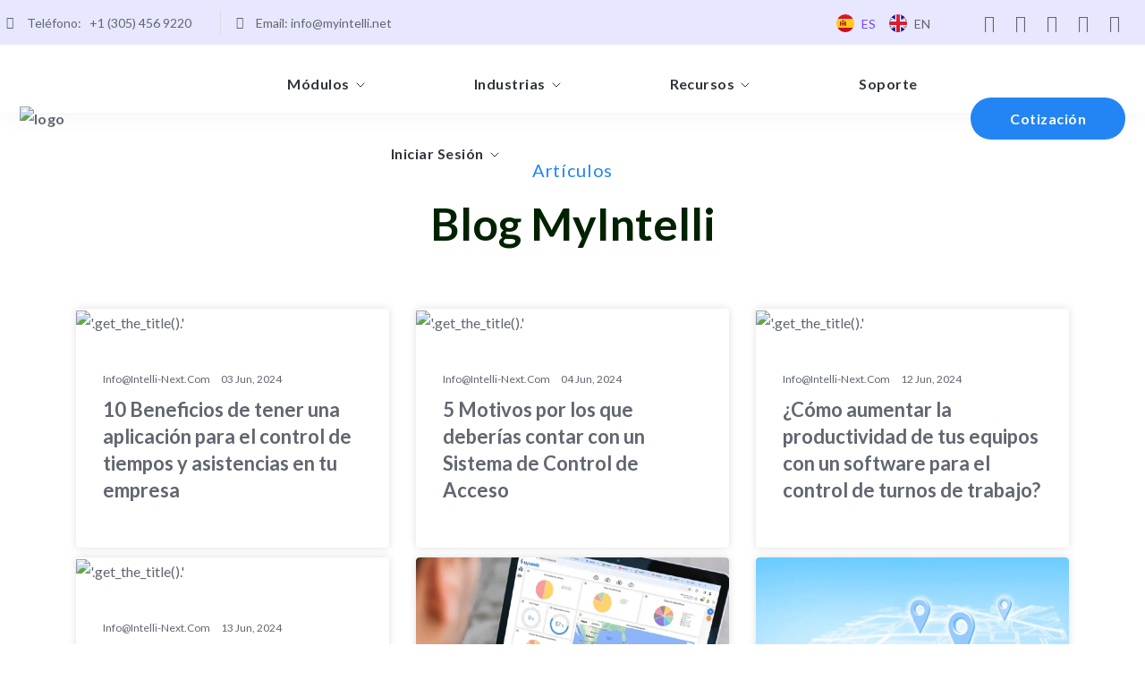

--- FILE ---
content_type: text/html; charset=UTF-8
request_url: https://myintelli.net/es/tag/intelli-guest/
body_size: 77738
content:
<!doctype html>
<html lang="es-CO">

<head>
	
<!-- Google Tag Manager -->
<script>(function(w,d,s,l,i){w[l]=w[l]||[];w[l].push({'gtm.start':
new Date().getTime(),event:'gtm.js'});var f=d.getElementsByTagName(s)[0],
j=d.createElement(s),dl=l!='dataLayer'?'&l='+l:'';j.async=true;j.src=
'https://www.googletagmanager.com/gtm.js?id='+i+dl;f.parentNode.insertBefore(j,f);
})(window,document,'script','dataLayer','GTM-KRSLT6NV');</script>
<!-- End Google Tag Manager -->

	
    <meta name="viewport" content="width=device-width, initial-scale=1">
    <meta charset="UTF-8">
    <style type="text/css">div[id^="wpcf7-f52148"] button.cf7mls_next {   }div[id^="wpcf7-f52148"] button.cf7mls_back {   }div[id^="wpcf7-f52146"] button.cf7mls_next {   }div[id^="wpcf7-f52146"] button.cf7mls_back {   }div[id^="wpcf7-f52064"] button.cf7mls_next {   }div[id^="wpcf7-f52064"] button.cf7mls_back {   }div[id^="wpcf7-f52059"] button.cf7mls_next {   }div[id^="wpcf7-f52059"] button.cf7mls_back {   }div[id^="wpcf7-f48068"] button.cf7mls_next {   }div[id^="wpcf7-f48068"] button.cf7mls_back {   }div[id^="wpcf7-f48037"] button.cf7mls_next {   }div[id^="wpcf7-f48037"] button.cf7mls_back {   }div[id^="wpcf7-f47256"] button.cf7mls_next {   }div[id^="wpcf7-f47256"] button.cf7mls_back {   }div[id^="wpcf7-f46856"] button.cf7mls_next { background-color: #2385f4; color: #ffffff }div[id^="wpcf7-f46856"] button.cf7mls_back { background-color: #2385f4; color: #ffffff }div[id^="wpcf7-f46248"] button.cf7mls_next {   }div[id^="wpcf7-f46248"] button.cf7mls_back {   }div[id^="wpcf7-f46240"] button.cf7mls_next {   }div[id^="wpcf7-f46240"] button.cf7mls_back {   }div[id^="wpcf7-f43279"] button.cf7mls_next {   }div[id^="wpcf7-f43279"] button.cf7mls_back {   }div[id^="wpcf7-f43204"] button.cf7mls_next {   }div[id^="wpcf7-f43204"] button.cf7mls_back {   }div[id^="wpcf7-f41824"] button.cf7mls_next {   }div[id^="wpcf7-f41824"] button.cf7mls_back {   }div[id^="wpcf7-f41819"] button.cf7mls_next {   }div[id^="wpcf7-f41819"] button.cf7mls_back {   }div[id^="wpcf7-f41744"] button.cf7mls_next {   }div[id^="wpcf7-f41744"] button.cf7mls_back {   }div[id^="wpcf7-f38887"] button.cf7mls_next {   }div[id^="wpcf7-f38887"] button.cf7mls_back {   }div[id^="wpcf7-f38885"] button.cf7mls_next {   }div[id^="wpcf7-f38885"] button.cf7mls_back {   }div[id^="wpcf7-f37965"] button.cf7mls_next {   }div[id^="wpcf7-f37965"] button.cf7mls_back {   }div[id^="wpcf7-f36653"] button.cf7mls_next {   }div[id^="wpcf7-f36653"] button.cf7mls_back {   }div[id^="wpcf7-f35964"] button.cf7mls_next {   }div[id^="wpcf7-f35964"] button.cf7mls_back {   }div[id^="wpcf7-f4"] button.cf7mls_next {   }div[id^="wpcf7-f4"] button.cf7mls_back {   }div[id^="wpcf7-f35309"] button.cf7mls_next {   }div[id^="wpcf7-f35309"] button.cf7mls_back {   }div[id^="wpcf7-f12697"] button.cf7mls_next {   }div[id^="wpcf7-f12697"] button.cf7mls_back {   }div[id^="wpcf7-f35861"] button.cf7mls_next {   }div[id^="wpcf7-f35861"] button.cf7mls_back {   }div[id^="wpcf7-f35862"] button.cf7mls_next {   }div[id^="wpcf7-f35862"] button.cf7mls_back {   }div[id^="wpcf7-f35860"] button.cf7mls_next {   }div[id^="wpcf7-f35860"] button.cf7mls_back {   }div[id^="wpcf7-f35859"] button.cf7mls_next {   }div[id^="wpcf7-f35859"] button.cf7mls_back {   }div[id^="wpcf7-f35864"] button.cf7mls_next {   }div[id^="wpcf7-f35864"] button.cf7mls_back {   }div[id^="wpcf7-f8727"] button.cf7mls_next {   }div[id^="wpcf7-f8727"] button.cf7mls_back {   }div[id^="wpcf7-f8707"] button.cf7mls_next {   }div[id^="wpcf7-f8707"] button.cf7mls_back {   }div[id^="wpcf7-f7988"] button.cf7mls_next {   }div[id^="wpcf7-f7988"] button.cf7mls_back {   }div[id^="wpcf7-f7946"] button.cf7mls_next {   }div[id^="wpcf7-f7946"] button.cf7mls_back {   }div[id^="wpcf7-f7924"] button.cf7mls_next {   }div[id^="wpcf7-f7924"] button.cf7mls_back {   }div[id^="wpcf7-f7906"] button.cf7mls_next {   }div[id^="wpcf7-f7906"] button.cf7mls_back {   }div[id^="wpcf7-f7879"] button.cf7mls_next {   }div[id^="wpcf7-f7879"] button.cf7mls_back {   }div[id^="wpcf7-f7116"] button.cf7mls_next {   }div[id^="wpcf7-f7116"] button.cf7mls_back {   }div[id^="wpcf7-f35863"] button.cf7mls_next {   }div[id^="wpcf7-f35863"] button.cf7mls_back {   }div[id^="wpcf7-f1595"] button.cf7mls_next {   }div[id^="wpcf7-f1595"] button.cf7mls_back {   }</style><meta name='robots' content='index, follow, max-image-preview:large, max-snippet:-1, max-video-preview:-1' />
	<style>img:is([sizes="auto" i], [sizes^="auto," i]) { contain-intrinsic-size: 3000px 1500px }</style>
	
	<!-- This site is optimized with the Yoast SEO plugin v24.2 - https://yoast.com/wordpress/plugins/seo/ -->
	<title>Intelli Guest archivos - MyIntelli</title>
	<link rel="canonical" href="https://myintelli.net/es/tag/intelli-guest/" />
	<meta property="og:locale" content="es_ES" />
	<meta property="og:type" content="article" />
	<meta property="og:title" content="Intelli Guest archivos - MyIntelli" />
	<meta property="og:url" content="https://myintelli.net/es/tag/intelli-guest/" />
	<meta property="og:site_name" content="MyIntelli" />
	<meta name="twitter:card" content="summary_large_image" />
	<script type="application/ld+json" class="yoast-schema-graph">{"@context":"https://schema.org","@graph":[{"@type":"CollectionPage","@id":"https://myintelli.net/es/tag/intelli-guest/","url":"https://myintelli.net/es/tag/intelli-guest/","name":"Intelli Guest archivos - MyIntelli","isPartOf":{"@id":"https://myintelli.net/es/#website"},"primaryImageOfPage":{"@id":"https://myintelli.net/es/tag/intelli-guest/#primaryimage"},"image":{"@id":"https://myintelli.net/es/tag/intelli-guest/#primaryimage"},"thumbnailUrl":"https://myintelli.net/wp-content/uploads/2024/07/blog-myintelli-recepciondevisitantes.webp","breadcrumb":{"@id":"https://myintelli.net/es/tag/intelli-guest/#breadcrumb"},"inLanguage":"es-CO"},{"@type":"ImageObject","inLanguage":"es-CO","@id":"https://myintelli.net/es/tag/intelli-guest/#primaryimage","url":"https://myintelli.net/wp-content/uploads/2024/07/blog-myintelli-recepciondevisitantes.webp","contentUrl":"https://myintelli.net/wp-content/uploads/2024/07/blog-myintelli-recepciondevisitantes.webp","width":2084,"height":1459,"caption":"recepción de visitantes"},{"@type":"BreadcrumbList","@id":"https://myintelli.net/es/tag/intelli-guest/#breadcrumb","itemListElement":[{"@type":"ListItem","position":1,"name":"Portada","item":"https://myintelli.net/es/"},{"@type":"ListItem","position":2,"name":"Intelli Guest"}]},{"@type":"WebSite","@id":"https://myintelli.net/es/#website","url":"https://myintelli.net/es/","name":"MyIntelli","description":"","potentialAction":[{"@type":"SearchAction","target":{"@type":"EntryPoint","urlTemplate":"https://myintelli.net/es/?s={search_term_string}"},"query-input":{"@type":"PropertyValueSpecification","valueRequired":true,"valueName":"search_term_string"}}],"inLanguage":"es-CO"}]}</script>
	<!-- / Yoast SEO plugin. -->


<link rel='dns-prefetch' href='//js.hs-scripts.com' />
<link rel='dns-prefetch' href='//fonts.googleapis.com' />
<link rel="alternate" type="application/rss+xml" title="MyIntelli &raquo; Feed" href="https://myintelli.net/es/feed/" />
<link rel="alternate" type="application/rss+xml" title="MyIntelli &raquo; RSS de los comentarios" href="https://myintelli.net/es/comments/feed/" />
<link rel="alternate" type="application/rss+xml" title="MyIntelli &raquo; Intelli Guest RSS de la etiqueta" href="https://myintelli.net/es/tag/intelli-guest/feed/" />
		<!-- This site uses the Google Analytics by MonsterInsights plugin v9.2.4 - Using Analytics tracking - https://www.monsterinsights.com/ -->
							<script src="//www.googletagmanager.com/gtag/js?id=G-9R75WJETKY"  data-cfasync="false" data-wpfc-render="false" async></script>
			<script data-cfasync="false" data-wpfc-render="false">
				var mi_version = '9.2.4';
				var mi_track_user = true;
				var mi_no_track_reason = '';
								var MonsterInsightsDefaultLocations = {"page_location":"https:\/\/myintelli.net\/es\/tag\/intelli-guest\/"};
				if ( typeof MonsterInsightsPrivacyGuardFilter === 'function' ) {
					var MonsterInsightsLocations = (typeof MonsterInsightsExcludeQuery === 'object') ? MonsterInsightsPrivacyGuardFilter( MonsterInsightsExcludeQuery ) : MonsterInsightsPrivacyGuardFilter( MonsterInsightsDefaultLocations );
				} else {
					var MonsterInsightsLocations = (typeof MonsterInsightsExcludeQuery === 'object') ? MonsterInsightsExcludeQuery : MonsterInsightsDefaultLocations;
				}

								var disableStrs = [
										'ga-disable-G-9R75WJETKY',
									];

				/* Function to detect opted out users */
				function __gtagTrackerIsOptedOut() {
					for (var index = 0; index < disableStrs.length; index++) {
						if (document.cookie.indexOf(disableStrs[index] + '=true') > -1) {
							return true;
						}
					}

					return false;
				}

				/* Disable tracking if the opt-out cookie exists. */
				if (__gtagTrackerIsOptedOut()) {
					for (var index = 0; index < disableStrs.length; index++) {
						window[disableStrs[index]] = true;
					}
				}

				/* Opt-out function */
				function __gtagTrackerOptout() {
					for (var index = 0; index < disableStrs.length; index++) {
						document.cookie = disableStrs[index] + '=true; expires=Thu, 31 Dec 2099 23:59:59 UTC; path=/';
						window[disableStrs[index]] = true;
					}
				}

				if ('undefined' === typeof gaOptout) {
					function gaOptout() {
						__gtagTrackerOptout();
					}
				}
								window.dataLayer = window.dataLayer || [];

				window.MonsterInsightsDualTracker = {
					helpers: {},
					trackers: {},
				};
				if (mi_track_user) {
					function __gtagDataLayer() {
						dataLayer.push(arguments);
					}

					function __gtagTracker(type, name, parameters) {
						if (!parameters) {
							parameters = {};
						}

						if (parameters.send_to) {
							__gtagDataLayer.apply(null, arguments);
							return;
						}

						if (type === 'event') {
														parameters.send_to = monsterinsights_frontend.v4_id;
							var hookName = name;
							if (typeof parameters['event_category'] !== 'undefined') {
								hookName = parameters['event_category'] + ':' + name;
							}

							if (typeof MonsterInsightsDualTracker.trackers[hookName] !== 'undefined') {
								MonsterInsightsDualTracker.trackers[hookName](parameters);
							} else {
								__gtagDataLayer('event', name, parameters);
							}
							
						} else {
							__gtagDataLayer.apply(null, arguments);
						}
					}

					__gtagTracker('js', new Date());
					__gtagTracker('set', {
						'developer_id.dZGIzZG': true,
											});
					if ( MonsterInsightsLocations.page_location ) {
						__gtagTracker('set', MonsterInsightsLocations);
					}
										__gtagTracker('config', 'G-9R75WJETKY', {"forceSSL":"true","link_attribution":"true"} );
															window.gtag = __gtagTracker;										(function () {
						/* https://developers.google.com/analytics/devguides/collection/analyticsjs/ */
						/* ga and __gaTracker compatibility shim. */
						var noopfn = function () {
							return null;
						};
						var newtracker = function () {
							return new Tracker();
						};
						var Tracker = function () {
							return null;
						};
						var p = Tracker.prototype;
						p.get = noopfn;
						p.set = noopfn;
						p.send = function () {
							var args = Array.prototype.slice.call(arguments);
							args.unshift('send');
							__gaTracker.apply(null, args);
						};
						var __gaTracker = function () {
							var len = arguments.length;
							if (len === 0) {
								return;
							}
							var f = arguments[len - 1];
							if (typeof f !== 'object' || f === null || typeof f.hitCallback !== 'function') {
								if ('send' === arguments[0]) {
									var hitConverted, hitObject = false, action;
									if ('event' === arguments[1]) {
										if ('undefined' !== typeof arguments[3]) {
											hitObject = {
												'eventAction': arguments[3],
												'eventCategory': arguments[2],
												'eventLabel': arguments[4],
												'value': arguments[5] ? arguments[5] : 1,
											}
										}
									}
									if ('pageview' === arguments[1]) {
										if ('undefined' !== typeof arguments[2]) {
											hitObject = {
												'eventAction': 'page_view',
												'page_path': arguments[2],
											}
										}
									}
									if (typeof arguments[2] === 'object') {
										hitObject = arguments[2];
									}
									if (typeof arguments[5] === 'object') {
										Object.assign(hitObject, arguments[5]);
									}
									if ('undefined' !== typeof arguments[1].hitType) {
										hitObject = arguments[1];
										if ('pageview' === hitObject.hitType) {
											hitObject.eventAction = 'page_view';
										}
									}
									if (hitObject) {
										action = 'timing' === arguments[1].hitType ? 'timing_complete' : hitObject.eventAction;
										hitConverted = mapArgs(hitObject);
										__gtagTracker('event', action, hitConverted);
									}
								}
								return;
							}

							function mapArgs(args) {
								var arg, hit = {};
								var gaMap = {
									'eventCategory': 'event_category',
									'eventAction': 'event_action',
									'eventLabel': 'event_label',
									'eventValue': 'event_value',
									'nonInteraction': 'non_interaction',
									'timingCategory': 'event_category',
									'timingVar': 'name',
									'timingValue': 'value',
									'timingLabel': 'event_label',
									'page': 'page_path',
									'location': 'page_location',
									'title': 'page_title',
									'referrer' : 'page_referrer',
								};
								for (arg in args) {
																		if (!(!args.hasOwnProperty(arg) || !gaMap.hasOwnProperty(arg))) {
										hit[gaMap[arg]] = args[arg];
									} else {
										hit[arg] = args[arg];
									}
								}
								return hit;
							}

							try {
								f.hitCallback();
							} catch (ex) {
							}
						};
						__gaTracker.create = newtracker;
						__gaTracker.getByName = newtracker;
						__gaTracker.getAll = function () {
							return [];
						};
						__gaTracker.remove = noopfn;
						__gaTracker.loaded = true;
						window['__gaTracker'] = __gaTracker;
					})();
									} else {
										console.log("");
					(function () {
						function __gtagTracker() {
							return null;
						}

						window['__gtagTracker'] = __gtagTracker;
						window['gtag'] = __gtagTracker;
					})();
									}
			</script>
				<!-- / Google Analytics by MonsterInsights -->
		<script>
window._wpemojiSettings = {"baseUrl":"https:\/\/s.w.org\/images\/core\/emoji\/15.0.3\/72x72\/","ext":".png","svgUrl":"https:\/\/s.w.org\/images\/core\/emoji\/15.0.3\/svg\/","svgExt":".svg","source":{"concatemoji":"https:\/\/myintelli.net\/wp-includes\/js\/wp-emoji-release.min.js?ver=60425c7d6fc9db785f3186af4eea1438"}};
/*! This file is auto-generated */
!function(i,n){var o,s,e;function c(e){try{var t={supportTests:e,timestamp:(new Date).valueOf()};sessionStorage.setItem(o,JSON.stringify(t))}catch(e){}}function p(e,t,n){e.clearRect(0,0,e.canvas.width,e.canvas.height),e.fillText(t,0,0);var t=new Uint32Array(e.getImageData(0,0,e.canvas.width,e.canvas.height).data),r=(e.clearRect(0,0,e.canvas.width,e.canvas.height),e.fillText(n,0,0),new Uint32Array(e.getImageData(0,0,e.canvas.width,e.canvas.height).data));return t.every(function(e,t){return e===r[t]})}function u(e,t,n){switch(t){case"flag":return n(e,"\ud83c\udff3\ufe0f\u200d\u26a7\ufe0f","\ud83c\udff3\ufe0f\u200b\u26a7\ufe0f")?!1:!n(e,"\ud83c\uddfa\ud83c\uddf3","\ud83c\uddfa\u200b\ud83c\uddf3")&&!n(e,"\ud83c\udff4\udb40\udc67\udb40\udc62\udb40\udc65\udb40\udc6e\udb40\udc67\udb40\udc7f","\ud83c\udff4\u200b\udb40\udc67\u200b\udb40\udc62\u200b\udb40\udc65\u200b\udb40\udc6e\u200b\udb40\udc67\u200b\udb40\udc7f");case"emoji":return!n(e,"\ud83d\udc26\u200d\u2b1b","\ud83d\udc26\u200b\u2b1b")}return!1}function f(e,t,n){var r="undefined"!=typeof WorkerGlobalScope&&self instanceof WorkerGlobalScope?new OffscreenCanvas(300,150):i.createElement("canvas"),a=r.getContext("2d",{willReadFrequently:!0}),o=(a.textBaseline="top",a.font="600 32px Arial",{});return e.forEach(function(e){o[e]=t(a,e,n)}),o}function t(e){var t=i.createElement("script");t.src=e,t.defer=!0,i.head.appendChild(t)}"undefined"!=typeof Promise&&(o="wpEmojiSettingsSupports",s=["flag","emoji"],n.supports={everything:!0,everythingExceptFlag:!0},e=new Promise(function(e){i.addEventListener("DOMContentLoaded",e,{once:!0})}),new Promise(function(t){var n=function(){try{var e=JSON.parse(sessionStorage.getItem(o));if("object"==typeof e&&"number"==typeof e.timestamp&&(new Date).valueOf()<e.timestamp+604800&&"object"==typeof e.supportTests)return e.supportTests}catch(e){}return null}();if(!n){if("undefined"!=typeof Worker&&"undefined"!=typeof OffscreenCanvas&&"undefined"!=typeof URL&&URL.createObjectURL&&"undefined"!=typeof Blob)try{var e="postMessage("+f.toString()+"("+[JSON.stringify(s),u.toString(),p.toString()].join(",")+"));",r=new Blob([e],{type:"text/javascript"}),a=new Worker(URL.createObjectURL(r),{name:"wpTestEmojiSupports"});return void(a.onmessage=function(e){c(n=e.data),a.terminate(),t(n)})}catch(e){}c(n=f(s,u,p))}t(n)}).then(function(e){for(var t in e)n.supports[t]=e[t],n.supports.everything=n.supports.everything&&n.supports[t],"flag"!==t&&(n.supports.everythingExceptFlag=n.supports.everythingExceptFlag&&n.supports[t]);n.supports.everythingExceptFlag=n.supports.everythingExceptFlag&&!n.supports.flag,n.DOMReady=!1,n.readyCallback=function(){n.DOMReady=!0}}).then(function(){return e}).then(function(){var e;n.supports.everything||(n.readyCallback(),(e=n.source||{}).concatemoji?t(e.concatemoji):e.wpemoji&&e.twemoji&&(t(e.twemoji),t(e.wpemoji)))}))}((window,document),window._wpemojiSettings);
</script>
<link rel='stylesheet' id='premium-addons-css' href='https://myintelli.net/wp-content/plugins/premium-addons-for-elementor/assets/frontend/min-css/premium-addons.min.css?ver=4.10.78' media='all' />
<style id='wp-emoji-styles-inline-css'>

	img.wp-smiley, img.emoji {
		display: inline !important;
		border: none !important;
		box-shadow: none !important;
		height: 1em !important;
		width: 1em !important;
		margin: 0 0.07em !important;
		vertical-align: -0.1em !important;
		background: none !important;
		padding: 0 !important;
	}
</style>
<style id='classic-theme-styles-inline-css'>
/*! This file is auto-generated */
.wp-block-button__link{color:#fff;background-color:#32373c;border-radius:9999px;box-shadow:none;text-decoration:none;padding:calc(.667em + 2px) calc(1.333em + 2px);font-size:1.125em}.wp-block-file__button{background:#32373c;color:#fff;text-decoration:none}
</style>
<style id='global-styles-inline-css'>
:root{--wp--preset--aspect-ratio--square: 1;--wp--preset--aspect-ratio--4-3: 4/3;--wp--preset--aspect-ratio--3-4: 3/4;--wp--preset--aspect-ratio--3-2: 3/2;--wp--preset--aspect-ratio--2-3: 2/3;--wp--preset--aspect-ratio--16-9: 16/9;--wp--preset--aspect-ratio--9-16: 9/16;--wp--preset--color--black: #000000;--wp--preset--color--cyan-bluish-gray: #abb8c3;--wp--preset--color--white: #ffffff;--wp--preset--color--pale-pink: #f78da7;--wp--preset--color--vivid-red: #cf2e2e;--wp--preset--color--luminous-vivid-orange: #ff6900;--wp--preset--color--luminous-vivid-amber: #fcb900;--wp--preset--color--light-green-cyan: #7bdcb5;--wp--preset--color--vivid-green-cyan: #00d084;--wp--preset--color--pale-cyan-blue: #8ed1fc;--wp--preset--color--vivid-cyan-blue: #0693e3;--wp--preset--color--vivid-purple: #9b51e0;--wp--preset--gradient--vivid-cyan-blue-to-vivid-purple: linear-gradient(135deg,rgba(6,147,227,1) 0%,rgb(155,81,224) 100%);--wp--preset--gradient--light-green-cyan-to-vivid-green-cyan: linear-gradient(135deg,rgb(122,220,180) 0%,rgb(0,208,130) 100%);--wp--preset--gradient--luminous-vivid-amber-to-luminous-vivid-orange: linear-gradient(135deg,rgba(252,185,0,1) 0%,rgba(255,105,0,1) 100%);--wp--preset--gradient--luminous-vivid-orange-to-vivid-red: linear-gradient(135deg,rgba(255,105,0,1) 0%,rgb(207,46,46) 100%);--wp--preset--gradient--very-light-gray-to-cyan-bluish-gray: linear-gradient(135deg,rgb(238,238,238) 0%,rgb(169,184,195) 100%);--wp--preset--gradient--cool-to-warm-spectrum: linear-gradient(135deg,rgb(74,234,220) 0%,rgb(151,120,209) 20%,rgb(207,42,186) 40%,rgb(238,44,130) 60%,rgb(251,105,98) 80%,rgb(254,248,76) 100%);--wp--preset--gradient--blush-light-purple: linear-gradient(135deg,rgb(255,206,236) 0%,rgb(152,150,240) 100%);--wp--preset--gradient--blush-bordeaux: linear-gradient(135deg,rgb(254,205,165) 0%,rgb(254,45,45) 50%,rgb(107,0,62) 100%);--wp--preset--gradient--luminous-dusk: linear-gradient(135deg,rgb(255,203,112) 0%,rgb(199,81,192) 50%,rgb(65,88,208) 100%);--wp--preset--gradient--pale-ocean: linear-gradient(135deg,rgb(255,245,203) 0%,rgb(182,227,212) 50%,rgb(51,167,181) 100%);--wp--preset--gradient--electric-grass: linear-gradient(135deg,rgb(202,248,128) 0%,rgb(113,206,126) 100%);--wp--preset--gradient--midnight: linear-gradient(135deg,rgb(2,3,129) 0%,rgb(40,116,252) 100%);--wp--preset--font-size--small: 13px;--wp--preset--font-size--medium: 20px;--wp--preset--font-size--large: 36px;--wp--preset--font-size--x-large: 42px;--wp--preset--spacing--20: 0.44rem;--wp--preset--spacing--30: 0.67rem;--wp--preset--spacing--40: 1rem;--wp--preset--spacing--50: 1.5rem;--wp--preset--spacing--60: 2.25rem;--wp--preset--spacing--70: 3.38rem;--wp--preset--spacing--80: 5.06rem;--wp--preset--shadow--natural: 6px 6px 9px rgba(0, 0, 0, 0.2);--wp--preset--shadow--deep: 12px 12px 50px rgba(0, 0, 0, 0.4);--wp--preset--shadow--sharp: 6px 6px 0px rgba(0, 0, 0, 0.2);--wp--preset--shadow--outlined: 6px 6px 0px -3px rgba(255, 255, 255, 1), 6px 6px rgba(0, 0, 0, 1);--wp--preset--shadow--crisp: 6px 6px 0px rgba(0, 0, 0, 1);}:where(.is-layout-flex){gap: 0.5em;}:where(.is-layout-grid){gap: 0.5em;}body .is-layout-flex{display: flex;}.is-layout-flex{flex-wrap: wrap;align-items: center;}.is-layout-flex > :is(*, div){margin: 0;}body .is-layout-grid{display: grid;}.is-layout-grid > :is(*, div){margin: 0;}:where(.wp-block-columns.is-layout-flex){gap: 2em;}:where(.wp-block-columns.is-layout-grid){gap: 2em;}:where(.wp-block-post-template.is-layout-flex){gap: 1.25em;}:where(.wp-block-post-template.is-layout-grid){gap: 1.25em;}.has-black-color{color: var(--wp--preset--color--black) !important;}.has-cyan-bluish-gray-color{color: var(--wp--preset--color--cyan-bluish-gray) !important;}.has-white-color{color: var(--wp--preset--color--white) !important;}.has-pale-pink-color{color: var(--wp--preset--color--pale-pink) !important;}.has-vivid-red-color{color: var(--wp--preset--color--vivid-red) !important;}.has-luminous-vivid-orange-color{color: var(--wp--preset--color--luminous-vivid-orange) !important;}.has-luminous-vivid-amber-color{color: var(--wp--preset--color--luminous-vivid-amber) !important;}.has-light-green-cyan-color{color: var(--wp--preset--color--light-green-cyan) !important;}.has-vivid-green-cyan-color{color: var(--wp--preset--color--vivid-green-cyan) !important;}.has-pale-cyan-blue-color{color: var(--wp--preset--color--pale-cyan-blue) !important;}.has-vivid-cyan-blue-color{color: var(--wp--preset--color--vivid-cyan-blue) !important;}.has-vivid-purple-color{color: var(--wp--preset--color--vivid-purple) !important;}.has-black-background-color{background-color: var(--wp--preset--color--black) !important;}.has-cyan-bluish-gray-background-color{background-color: var(--wp--preset--color--cyan-bluish-gray) !important;}.has-white-background-color{background-color: var(--wp--preset--color--white) !important;}.has-pale-pink-background-color{background-color: var(--wp--preset--color--pale-pink) !important;}.has-vivid-red-background-color{background-color: var(--wp--preset--color--vivid-red) !important;}.has-luminous-vivid-orange-background-color{background-color: var(--wp--preset--color--luminous-vivid-orange) !important;}.has-luminous-vivid-amber-background-color{background-color: var(--wp--preset--color--luminous-vivid-amber) !important;}.has-light-green-cyan-background-color{background-color: var(--wp--preset--color--light-green-cyan) !important;}.has-vivid-green-cyan-background-color{background-color: var(--wp--preset--color--vivid-green-cyan) !important;}.has-pale-cyan-blue-background-color{background-color: var(--wp--preset--color--pale-cyan-blue) !important;}.has-vivid-cyan-blue-background-color{background-color: var(--wp--preset--color--vivid-cyan-blue) !important;}.has-vivid-purple-background-color{background-color: var(--wp--preset--color--vivid-purple) !important;}.has-black-border-color{border-color: var(--wp--preset--color--black) !important;}.has-cyan-bluish-gray-border-color{border-color: var(--wp--preset--color--cyan-bluish-gray) !important;}.has-white-border-color{border-color: var(--wp--preset--color--white) !important;}.has-pale-pink-border-color{border-color: var(--wp--preset--color--pale-pink) !important;}.has-vivid-red-border-color{border-color: var(--wp--preset--color--vivid-red) !important;}.has-luminous-vivid-orange-border-color{border-color: var(--wp--preset--color--luminous-vivid-orange) !important;}.has-luminous-vivid-amber-border-color{border-color: var(--wp--preset--color--luminous-vivid-amber) !important;}.has-light-green-cyan-border-color{border-color: var(--wp--preset--color--light-green-cyan) !important;}.has-vivid-green-cyan-border-color{border-color: var(--wp--preset--color--vivid-green-cyan) !important;}.has-pale-cyan-blue-border-color{border-color: var(--wp--preset--color--pale-cyan-blue) !important;}.has-vivid-cyan-blue-border-color{border-color: var(--wp--preset--color--vivid-cyan-blue) !important;}.has-vivid-purple-border-color{border-color: var(--wp--preset--color--vivid-purple) !important;}.has-vivid-cyan-blue-to-vivid-purple-gradient-background{background: var(--wp--preset--gradient--vivid-cyan-blue-to-vivid-purple) !important;}.has-light-green-cyan-to-vivid-green-cyan-gradient-background{background: var(--wp--preset--gradient--light-green-cyan-to-vivid-green-cyan) !important;}.has-luminous-vivid-amber-to-luminous-vivid-orange-gradient-background{background: var(--wp--preset--gradient--luminous-vivid-amber-to-luminous-vivid-orange) !important;}.has-luminous-vivid-orange-to-vivid-red-gradient-background{background: var(--wp--preset--gradient--luminous-vivid-orange-to-vivid-red) !important;}.has-very-light-gray-to-cyan-bluish-gray-gradient-background{background: var(--wp--preset--gradient--very-light-gray-to-cyan-bluish-gray) !important;}.has-cool-to-warm-spectrum-gradient-background{background: var(--wp--preset--gradient--cool-to-warm-spectrum) !important;}.has-blush-light-purple-gradient-background{background: var(--wp--preset--gradient--blush-light-purple) !important;}.has-blush-bordeaux-gradient-background{background: var(--wp--preset--gradient--blush-bordeaux) !important;}.has-luminous-dusk-gradient-background{background: var(--wp--preset--gradient--luminous-dusk) !important;}.has-pale-ocean-gradient-background{background: var(--wp--preset--gradient--pale-ocean) !important;}.has-electric-grass-gradient-background{background: var(--wp--preset--gradient--electric-grass) !important;}.has-midnight-gradient-background{background: var(--wp--preset--gradient--midnight) !important;}.has-small-font-size{font-size: var(--wp--preset--font-size--small) !important;}.has-medium-font-size{font-size: var(--wp--preset--font-size--medium) !important;}.has-large-font-size{font-size: var(--wp--preset--font-size--large) !important;}.has-x-large-font-size{font-size: var(--wp--preset--font-size--x-large) !important;}
:where(.wp-block-post-template.is-layout-flex){gap: 1.25em;}:where(.wp-block-post-template.is-layout-grid){gap: 1.25em;}
:where(.wp-block-columns.is-layout-flex){gap: 2em;}:where(.wp-block-columns.is-layout-grid){gap: 2em;}
:root :where(.wp-block-pullquote){font-size: 1.5em;line-height: 1.6;}
</style>
<link rel='stylesheet' id='dnd-upload-cf7-css' href='https://myintelli.net/wp-content/plugins/drag-and-drop-multiple-file-upload-contact-form-7/assets/css/dnd-upload-cf7.css?ver=1.3.8.5' media='all' />
<link rel='stylesheet' id='cf7mls-css' href='https://myintelli.net/wp-content/plugins/cf7-multi-step/assets/frontend/css/cf7mls.css?ver=2.7.9' media='all' />
<link rel='stylesheet' id='cf7mls_animate-css' href='https://myintelli.net/wp-content/plugins/cf7-multi-step/assets/frontend/animate/animate.min.css?ver=2.7.9' media='all' />
<link rel='stylesheet' id='DSCF7-front-css-css' href='https://myintelli.net/wp-content/plugins/digital-signature-for-contact-form-7/assets/css/front.css?ver=1.0.0' media='all' />
<link rel='stylesheet' id='theme.css-css' href='https://myintelli.net/wp-content/plugins/popup-builder/public/css/theme.css?ver=4.3.6' media='all' />
<link rel='stylesheet' id='radiantthemeswidget-css' href='http://myintelli.net/wp-content/uploads/radiantthemeswidget.css?ver=60425c7d6fc9db785f3186af4eea1438' media='all' />
<link rel='stylesheet' id='contact-form-7-css' href='https://myintelli.net/wp-content/plugins/contact-form-7/includes/css/styles.css?ver=6.0.3' media='all' />
<link rel='stylesheet' id='wpcf7-redirect-script-frontend-css' href='https://myintelli.net/wp-content/plugins/wpcf7-redirect/build/css/wpcf7-redirect-frontend.min.css?ver=1.1' media='all' />
<link rel='stylesheet' id='bootstrap-css' href='https://myintelli.net/wp-content/themes/consultino/assets/css/bootstrap.min.css?ver=1769056045' media='all' />
<link rel='stylesheet' id='consultino-fonts-css' href='https://fonts.googleapis.com/css?family=Lato%3Aregular%7CLato%3A600%7CLato%3A600%7CLato%3A600%7CLato%3A600%7CLato%3A600%7CLato%3A600%7CLato%3Aregular%7CLato%3Aregular%7CLato%3Aregular%7CLato%3Aregular%7CLato%3A600%7CLato%3A600%7CLato%3A600&#038;subset=latin&#038;display=fallback' media='all' />
<link rel='stylesheet' id='consultino-blog-css' href='https://myintelli.net/wp-content/themes/consultino/assets/css/consultino-blog.css?ver=1769056045' media='all' />
<link rel='stylesheet' id='consultino-custom-css' href='https://myintelli.net/wp-content/themes/consultino/assets/css/consultino-custom.css?ver=1769056045' media='all' />
<link rel='stylesheet' id='consultino-menu-css' href='https://myintelli.net/wp-content/themes/consultino/assets/css/header-menu.css?ver=1769056045' media='all' />
<link rel='stylesheet' id='consultino-style-css' href='https://myintelli.net/wp-content/themes/consultino/style.css?ver=1769056045' media='all' />
<link rel='stylesheet' id='ekit-widget-styles-css' href='https://myintelli.net/wp-content/plugins/elementskit-lite/widgets/init/assets/css/widget-styles.css?ver=3.4.3' media='all' />
<link rel='stylesheet' id='ekit-responsive-css' href='https://myintelli.net/wp-content/plugins/elementskit-lite/widgets/init/assets/css/responsive.css?ver=3.4.3' media='all' />
<script src="https://myintelli.net/wp-includes/js/jquery/jquery.min.js?ver=3.7.1" id="jquery-core-js"></script>
<script src="https://myintelli.net/wp-includes/js/jquery/jquery-migrate.min.js?ver=3.4.1" id="jquery-migrate-js"></script>
<script src="https://myintelli.net/wp-content/plugins/google-analytics-for-wordpress/assets/js/frontend-gtag.min.js?ver=9.2.4" id="monsterinsights-frontend-script-js" async data-wp-strategy="async"></script>
<script data-cfasync="false" data-wpfc-render="false" id='monsterinsights-frontend-script-js-extra'>var monsterinsights_frontend = {"js_events_tracking":"true","download_extensions":"doc,pdf,ppt,zip,xls,docx,pptx,xlsx","inbound_paths":"[{\"path\":\"\\\/go\\\/\",\"label\":\"affiliate\"},{\"path\":\"\\\/recommend\\\/\",\"label\":\"affiliate\"}]","home_url":"https:\/\/myintelli.net\/","hash_tracking":"false","v4_id":"G-9R75WJETKY"};</script>
<script src="https://myintelli.net/wp-content/plugins/digital-signature-for-contact-form-7/assets/js/digital_signature_pad.js?ver=1.0.0" id="DSCF7-jquery-sign-js-js"></script>
<script id="Popup.js-js-before">
var sgpbPublicUrl = "https:\/\/myintelli.net\/wp-content\/plugins\/popup-builder\/public\/";
var SGPB_JS_LOCALIZATION = {"imageSupportAlertMessage":"Solamente es compatible con archivos de imagen","pdfSupportAlertMessage":"Solamente se admiten archivos pdf","areYouSure":"\u00bfEst\u00e1s seguro?","addButtonSpinner":"L","audioSupportAlertMessage":"Solamente es compatible con archivos de audio (por ejemplo: mp3, wav, m4a, ogg)","publishPopupBeforeElementor":"\u00a1Publica el mensaje emergente antes de empezar a usar \u00abElementor\u00bb con \u00e9l!","publishPopupBeforeDivi":"\u00a1Publica el mensaje emergente antes de empezar a usar \u00abDivi Builder\u00bb con \u00e9l!","closeButtonAltText":"Cerrar"};
</script>
<script src="https://myintelli.net/wp-content/plugins/popup-builder/public/js/Popup.js?ver=4.3.6" id="Popup.js-js"></script>
<script src="https://myintelli.net/wp-content/plugins/popup-builder/public/js/PopupConfig.js?ver=4.3.6" id="PopupConfig.js-js"></script>
<script id="PopupBuilder.js-js-before">
var SGPB_POPUP_PARAMS = {"popupTypeAgeRestriction":"ageRestriction","defaultThemeImages":{"1":"https:\/\/myintelli.net\/wp-content\/plugins\/popup-builder\/public\/img\/theme_1\/close.png","2":"https:\/\/myintelli.net\/wp-content\/plugins\/popup-builder\/public\/img\/theme_2\/close.png","3":"https:\/\/myintelli.net\/wp-content\/plugins\/popup-builder\/public\/img\/theme_3\/close.png","5":"https:\/\/myintelli.net\/wp-content\/plugins\/popup-builder\/public\/img\/theme_5\/close.png","6":"https:\/\/myintelli.net\/wp-content\/plugins\/popup-builder\/public\/img\/theme_6\/close.png"},"homePageUrl":"https:\/\/myintelli.net\/\/","isPreview":false,"convertedIdsReverse":[],"dontShowPopupExpireTime":365,"conditionalJsClasses":[],"disableAnalyticsGeneral":false};
var SGPB_JS_PACKAGES = {"packages":{"current":1,"free":1,"silver":2,"gold":3,"platinum":4},"extensions":{"geo-targeting":false,"advanced-closing":false}};
var SGPB_JS_PARAMS = {"ajaxUrl":"https:\/\/myintelli.net\/wp-admin\/admin-ajax.php","nonce":"566fd21e4c"};
</script>
<script src="https://myintelli.net/wp-content/plugins/popup-builder/public/js/PopupBuilder.js?ver=4.3.6" id="PopupBuilder.js-js"></script>
<link rel="https://api.w.org/" href="https://myintelli.net/wp-json/" /><link rel="alternate" title="JSON" type="application/json" href="https://myintelli.net/wp-json/wp/v2/tags/268" /><link rel="EditURI" type="application/rsd+xml" title="RSD" href="https://myintelli.net/xmlrpc.php?rsd" />

<style type='text/css'> .ae_data .elementor-editor-element-setting {
            display:none !important;
            }
            </style><!-- start Simple Custom CSS and JS -->
<script>
jQuery(document).ready(function( $ ){
	
        $("#opcion-1").hover(
            function() {
                $("#recuadro-1").show(); // Muestra el div
				$("#recuadro-2").hide(); // Oculta el div
				$("#recuadro-3").hide(); // Oculta el div
				$("#recuadro-4").hide(); // Oculta el div
				$("#recuadro-5").hide(); // Oculta el div
				
				$("#opcion-1").css("background-color", "#F0F9FF");
				$("#opcion-2").css("background-color", "#FFFFFF");
				$("#opcion-3").css("background-color", "#FFFFFF");
				$("#opcion-4").css("background-color", "#FFFFFF");
				$("#opcion-5").css("background-color", "#FFFFFF");
				
				$("#informacion-1").show(); // Muestra el div
				$("#informacion-2").hide(); // Oculta el div
				$("#informacion-3").hide(); // Oculta el div
				$("#informacion-4").hide(); // Oculta el div
				$("#informacion-5").hide(); // Oculta el div
				
            }
        );
	
		$("#opcion-2").hover(
            function() {
                $("#recuadro-2").show(); // Muestra el div
				$("#recuadro-1").hide(); // Oculta el div
				$("#recuadro-3").hide(); // Oculta el div
				$("#recuadro-4").hide(); // Oculta el div
				$("#recuadro-5").hide(); // Oculta el div
				
				$("#opcion-1").css("background-color", "#FFFFFF");
				$("#opcion-2").css("background-color", "#F0F9FF");
				$("#opcion-3").css("background-color", "#FFFFFF");
				$("#opcion-4").css("background-color", "#FFFFFF");
				$("#opcion-5").css("background-color", "#FFFFFF");
				
				$("#informacion-1").hide(); // Oculta el div
				$("#informacion-2").show(); // Muestra el div
				$("#informacion-3").hide(); // Oculta el div
				$("#informacion-4").hide(); // Oculta el div
				$("#informacion-5").hide(); // Oculta el div
            }
        );
	
		$("#opcion-3").hover(
            function() {
                $("#recuadro-3").show(); // Muestra el div
				$("#recuadro-1").hide(); // Oculta el div
				$("#recuadro-2").hide(); // Oculta el div
				$("#recuadro-4").hide(); // Oculta el div
				$("#recuadro-5").hide(); // Oculta el div
				
				$("#opcion-1").css("background-color", "#FFFFFF");
				$("#opcion-2").css("background-color", "#FFFFFF");
				$("#opcion-3").css("background-color", "#F0F9FF");
				$("#opcion-4").css("background-color", "#FFFFFF");
				$("#opcion-5").css("background-color", "#FFFFFF");
				
				$("#informacion-1").hide(); // Oculta el div
				$("#informacion-2").hide(); // Muestra el div
				$("#informacion-3").show(); // Oculta el div
				$("#informacion-4").hide(); // Oculta el div
				$("#informacion-5").hide(); // Oculta el div
				
            }
        );
	
		$("#opcion-4").hover(
            function() {
                $("#recuadro-4").show(); // Muestra el div
				$("#recuadro-1").hide(); // Oculta el div
				$("#recuadro-2").hide(); // Oculta el div
				$("#recuadro-3").hide(); // Oculta el div
				$("#recuadro-5").hide(); // Oculta el div
				
				$("#opcion-1").css("background-color", "#FFFFFF");
				$("#opcion-2").css("background-color", "#FFFFFF");
				$("#opcion-3").css("background-color", "#FFFFFF");
				$("#opcion-4").css("background-color", "#F0F9FF");
				$("#opcion-5").css("background-color", "#FFFFFF");
				
				$("#informacion-1").hide(); // Oculta el div
				$("#informacion-2").hide(); // Muestra el div
				$("#informacion-3").hide(); // Oculta el div
				$("#informacion-4").show(); // Oculta el div
				$("#informacion-5").hide(); // Oculta el div
				
            }
        );
	
		$("#opcion-5").hover(
            function() {
                $("#recuadro-5").show(); // Muestra el div
				$("#recuadro-1").hide(); // Oculta el div
				$("#recuadro-2").hide(); // Oculta el div
				$("#recuadro-3").hide(); // Oculta el div
				$("#recuadro-4").hide(); // Oculta el div
				
				$("#opcion-1").css("background-color", "#FFFFFF");
				$("#opcion-2").css("background-color", "#FFFFFF");
				$("#opcion-3").css("background-color", "#FFFFFF");
				$("#opcion-4").css("background-color", "#FFFFFF");
				$("#opcion-5").css("background-color", "#F0F9FF");
				
				$("#informacion-1").hide(); // Oculta el div
				$("#informacion-2").hide(); // Muestra el div
				$("#informacion-3").hide(); // Oculta el div
				$("#informacion-4").hide(); // Oculta el div
				$("#informacion-5").show(); // Oculta el div
				
            }
        );
	
		$("#contenedor-submenu").hover(
            
			function() {
                $("#recuadro-1").show(); // Muestra el div
				$("#recuadro-2").hide(); // Oculta el div
				$("#recuadro-3").hide(); // Oculta el div
				$("#recuadro-4").hide(); // Oculta el div
				$("#recuadro-5").hide(); // Oculta el div
				
				$("#opcion-1").css("background-color", "#F0F9FF !important;");
				$("#opcion-2").css("background-color", "#FFFFFF");
				$("#opcion-3").css("background-color", "#FFFFFF");
				$("#opcion-4").css("background-color", "#FFFFFF");
				$("#opcion-5").css("background-color", "#FFFFFF");
				
				$("#informacion-1").show(); // Muestra el div
				$("#informacion-2").hide(); // Oculta el div
				$("#informacion-3").hide(); // Oculta el div
				$("#informacion-4").hide(); // Oculta el div
				$("#informacion-5").hide(); // Oculta el div
				
            }
        );
	

});


 

</script>
<!-- end Simple Custom CSS and JS -->
			<!-- DO NOT COPY THIS SNIPPET! Start of Page Analytics Tracking for HubSpot WordPress plugin v11.3.21-->
			<script class="hsq-set-content-id" data-content-id="listing-page">
				var _hsq = _hsq || [];
				_hsq.push(["setContentType", "listing-page"]);
			</script>
			<!-- DO NOT COPY THIS SNIPPET! End of Page Analytics Tracking for HubSpot WordPress plugin -->
					<script type="text/javascript">
				(function(c,l,a,r,i,t,y){
					c[a]=c[a]||function(){(c[a].q=c[a].q||[]).push(arguments)};t=l.createElement(r);t.async=1;
					t.src="https://www.clarity.ms/tag/"+i+"?ref=wordpress";y=l.getElementsByTagName(r)[0];y.parentNode.insertBefore(t,y);
				})(window, document, "clarity", "script", "umix892fmp");
		</script>
				<!--Customizer CSS-->
		<style type="text/css">
			
			
					</style>
		<!--/Customizer CSS-->
		<meta name="generator" content="Elementor 3.25.11; features: additional_custom_breakpoints, e_optimized_control_loading; settings: css_print_method-external, google_font-enabled, font_display-auto">
			<style>
				.e-con.e-parent:nth-of-type(n+4):not(.e-lazyloaded):not(.e-no-lazyload),
				.e-con.e-parent:nth-of-type(n+4):not(.e-lazyloaded):not(.e-no-lazyload) * {
					background-image: none !important;
				}
				@media screen and (max-height: 1024px) {
					.e-con.e-parent:nth-of-type(n+3):not(.e-lazyloaded):not(.e-no-lazyload),
					.e-con.e-parent:nth-of-type(n+3):not(.e-lazyloaded):not(.e-no-lazyload) * {
						background-image: none !important;
					}
				}
				@media screen and (max-height: 640px) {
					.e-con.e-parent:nth-of-type(n+2):not(.e-lazyloaded):not(.e-no-lazyload),
					.e-con.e-parent:nth-of-type(n+2):not(.e-lazyloaded):not(.e-no-lazyload) * {
						background-image: none !important;
					}
				}
			</style>
			<meta name="generator" content="Powered by Slider Revolution 6.6.8 - responsive, Mobile-Friendly Slider Plugin for WordPress with comfortable drag and drop interface." />
<link rel="icon" href="https://myintelli.net/wp-content/uploads/2023/01/cropped-Icono-32x32.webp" sizes="32x32" />
<link rel="icon" href="https://myintelli.net/wp-content/uploads/2023/01/cropped-Icono-192x192.webp" sizes="192x192" />
<link rel="apple-touch-icon" href="https://myintelli.net/wp-content/uploads/2023/01/cropped-Icono-180x180.webp" />
<meta name="msapplication-TileImage" content="https://myintelli.net/wp-content/uploads/2023/01/cropped-Icono-270x270.webp" />
<script>function setREVStartSize(e){
			//window.requestAnimationFrame(function() {
				window.RSIW = window.RSIW===undefined ? window.innerWidth : window.RSIW;
				window.RSIH = window.RSIH===undefined ? window.innerHeight : window.RSIH;
				try {
					var pw = document.getElementById(e.c).parentNode.offsetWidth,
						newh;
					pw = pw===0 || isNaN(pw) || (e.l=="fullwidth" || e.layout=="fullwidth") ? window.RSIW : pw;
					e.tabw = e.tabw===undefined ? 0 : parseInt(e.tabw);
					e.thumbw = e.thumbw===undefined ? 0 : parseInt(e.thumbw);
					e.tabh = e.tabh===undefined ? 0 : parseInt(e.tabh);
					e.thumbh = e.thumbh===undefined ? 0 : parseInt(e.thumbh);
					e.tabhide = e.tabhide===undefined ? 0 : parseInt(e.tabhide);
					e.thumbhide = e.thumbhide===undefined ? 0 : parseInt(e.thumbhide);
					e.mh = e.mh===undefined || e.mh=="" || e.mh==="auto" ? 0 : parseInt(e.mh,0);
					if(e.layout==="fullscreen" || e.l==="fullscreen")
						newh = Math.max(e.mh,window.RSIH);
					else{
						e.gw = Array.isArray(e.gw) ? e.gw : [e.gw];
						for (var i in e.rl) if (e.gw[i]===undefined || e.gw[i]===0) e.gw[i] = e.gw[i-1];
						e.gh = e.el===undefined || e.el==="" || (Array.isArray(e.el) && e.el.length==0)? e.gh : e.el;
						e.gh = Array.isArray(e.gh) ? e.gh : [e.gh];
						for (var i in e.rl) if (e.gh[i]===undefined || e.gh[i]===0) e.gh[i] = e.gh[i-1];
											
						var nl = new Array(e.rl.length),
							ix = 0,
							sl;
						e.tabw = e.tabhide>=pw ? 0 : e.tabw;
						e.thumbw = e.thumbhide>=pw ? 0 : e.thumbw;
						e.tabh = e.tabhide>=pw ? 0 : e.tabh;
						e.thumbh = e.thumbhide>=pw ? 0 : e.thumbh;
						for (var i in e.rl) nl[i] = e.rl[i]<window.RSIW ? 0 : e.rl[i];
						sl = nl[0];
						for (var i in nl) if (sl>nl[i] && nl[i]>0) { sl = nl[i]; ix=i;}
						var m = pw>(e.gw[ix]+e.tabw+e.thumbw) ? 1 : (pw-(e.tabw+e.thumbw)) / (e.gw[ix]);
						newh =  (e.gh[ix] * m) + (e.tabh + e.thumbh);
					}
					var el = document.getElementById(e.c);
					if (el!==null && el) el.style.height = newh+"px";
					el = document.getElementById(e.c+"_wrapper");
					if (el!==null && el) {
						el.style.height = newh+"px";
						el.style.display = "block";
					}
				} catch(e){
					console.log("Failure at Presize of Slider:" + e)
				}
			//});
		  };</script>
		<style id="wp-custom-css">
			.gradientebetz{mask-image: radial-gradient(#f6f9ff, transparent);}

/*Ancho en  100%*/
@media only screen and (max-width: 1326px) and (min-width: 1199px){

.consultino-website-layout.full-width.body-inner{
   padding-left:0px !important;
	transition: none !important;
}
}

.elementor-widget-wrap>.elementor-element {
    width: 100%;
}

/*Prueba*/
.elementor-section.elementor-section-boxed > .elementor-container{
	max-width: 1266px !important;
}

/*Mejora carga header*/

@media (min-width: 1025px){
    .mega-menu > li > a {
        font-weight: 700 !important;
			color: #30353B !important;
    }
}

.app-development-header{
	margin: 0px  !important;
	padding-top: 5px !important;
	padding-bottom: 0px;
	padding-left: 0px;
	padding-right: 0px;
	/*padding: 0px !important;*/
	font-weight: 700 !important;
	transition: none !important;
	letter-spacing: 0.48px !important;
	
}

/*Sombra Header Time*/
section.elementor-section.elementor-top-section.elementor-element.elementor-element-bc6ba18.move-icon-main.elementor-section-boxed.elementor-section-height-default.elementor-section-height-default {
    z-index: -1;
}

.apr-nav-menu--main .mega-menu > li > a{
	line-height: 28px !important;
}

.violeta-top-menu{
	transition: none !important;
	min-height: 50px !important;
	height: 50px !important;
	color: #616670 !important;
			font-size: 14px !important;
	width: 100% !important;
	padding: 6px 0px 10px 0px !important;
	transition: none !important;

}

.violeta-top-menu .violeta-col-1 .elementor-widget-container{
	padding: 0px !important;
		color: #616670 !important;
}

.violeta-top-menu .violeta-col-1 ul.elementor-icon-list-items.elementor-inline-items{
	margin-right: -8px !important;
    margin-left: -8px !important;
}

.rt-dark{
	color: #616670 !important;
}

.violeta-top-menu .violeta-col-1{
	width: 18.952% !important;
	transition: none !important;
	padding:0px !important;
	margin: 0px !important;
	color: #616670 !important;
}

.violeta-col-2{
    width: 30.714% !important;
}

.violeta-col-3{
    width: 50% !important;
	 
}

.violeta-col-3-1{
	width: 63.763% !important;
	justify-content: flex-end;
}

.violeta-col-3-1 .elementor-icon-list-items.elementor-inline-items{
	margin-left: 0px !important;
}


.violeta-col-3-2 .elementor-icon-list-items.elementor-inline-items{
	margin-right: 0px !important;
}

.violeta-col-3-2 .elementor-icon-list-items.elementor-inline-items .elementor-icon-list-item{
	margin-right: 0px !important;
	margin-left: 0px !important;
}

.violeta-top-menu .violeta-col-3 .violeta-col-3-2{
	width:36% !important;/*33.261*/
	font-size: 20px !important;
	justify-content: flex-end;
	    align-items: flex-end;
}

.violeta-top-menu-c1{
		width:60% !important;
	font-size: 20px !important;
}

.violeta-top-menu-c1 .elementor-icon-list-items.elementor-inline-items .elementor-icon-list-item{
	margin-right: 0px !important;
	/*margin-left: 0px !important;*/
}

.elementor-widget.elementor-align-right .elementor-icon-list-items{
	
}

.violeta-top-menu .violeta-col-3 .elementor-column-gap-default>.elementor-column>.elementor-element-populated {
    /*padding: 0 10px !important;*/
	  padding-top: 10px !important;
    padding-bottom: 10px !important;
		padding-left: 10px !important;
		padding-right: 10px !important;
}
	

.violeta-top-menu .violeta-col-1 .elementor-widget-wrap 
.app-development-header{
	transition: none !important;

}

.violeta-top-menu .hover-dinamico{
	border-style: solid !important;
    border-width: 0px 1px 0px 0px !important;
    border-color: #DDDDDD !important;
    transition: none !important;
    color: #616670 !important;
}

.violeta-top-menu .violeta-col-1 .elementor-element-populated {
    padding-right: 0px !important;
	padding-left: 0px !important;
}

.violeta-top-menu .violeta-col-2 .elementor-element-populated {
    padding-right: 0px !important;
	padding-left: 8px !important
}

.tel-top-01{
    width: 38.849% !important;
}

.tel-top-02{
    width: 61.148% !important;
	padding: 0px !important;
	margin: 0px !important;

}
.tel-top-01-landing{
    width: 41.997% !important;
}

.tel-top-02-landing{
    width: 58% !important;
	padding: 0px !important;
	margin: 0px !important;

}


.violeta-top-menu .violeta-col-3 .elementor-widget-wrap.elementor-element-populated {
    width: 100%;

}

.app-development-header .elementor-container .elementor-element-3ec12a3e .elementor-element-populated{
    padding-top: 0px!important;
    padding-bottom: 0px!important;
		padding-left: 0px !important;
		padding-right: 0px!important;
}

.mega-menu-section .elementor-element-9ab237d .elementor-widget-wrap.elementor-element-populated {
    padding-left: 20px !important;
    padding-right: 20px !important;
}

.rt-header.style3.mobile-header-style1 .rt-navbar-menu .apr-nav-menu--layout-horizontal{
	padding: 0px !important;
	/*padding: 0 15px !important;*/
}

.violeta-top-menu .elementor-element .elementor-widget-container{
	transition: none !important;
}

.hover-dinamico .elementor-widget-wrap>.elementor-element {
    width: 100% !important;
}

.violeta-top-menu .violeta-col-1 .tel-top-02 .elementor-element-populated{
	padding-top: 0px !important;
    padding-bottom: 0px !important;
		padding-left: 0px !important;
		padding-right: 0px!important;
}

.violeta-top-menu .violeta-col-1 .tel-top-01 .elementor-widget .elementor-icon-list-items.elementor-inline-items .elementor-icon-list-item{
	margin-right: 0px !important;
}

/*Boton Header*/
.radiantthemes-menu-custom-button-main{
	border-radius: 50px !important;
  padding: 14px 44px 14px 44px !important;
	background: #2385F4;
	color: #ffffff !important;
	font-weight: 600;
}

/*Banderas*/

.elementor-36009 .elementor-element.elementor-element-c8264d1.cpel-switcher--aspect-ratio-11 .cpel-switcher__flag{
	width: 20px !important;
	height: 20px !important;
	
}

.violeta-col-3-1 .elementor-element.elementor-element-c8264d1 img{
	border-radius: 28px !important;
	width: 20px !important;
	height: 20px !important;
}

.violeta-col-3-1 .elementor-element.elementor-element-c57781c img{
		border-radius: 28px !important;
	width: 20px !important;
	height: 20px !important;
}

.elementor-36009 .elementor-element.elementor-element-4358dfa .cpel-switcher__flag img{
			border-radius: 28px !important;
	width: 20px !important;
	height: 20px !important;
}

.elementor-element.elementor-element-5ec496f .cpel-switcher__flag img{
	border-radius: 28px !important;
	width: 20px !important;
	height: 20px !important;
}

.violeta-col-3-1 .cpel-switcher__code{
	padding-left: 8px !important;
}

.elementor-36009 .elementor-element.elementor-element-4358dfa .cpel-switcher__code{
	padding-left: 8px !important;
}

.elementor-41146 .elementor-element.elementor-element-5ec496f .cpel-switcher__code{
	padding-left: 8px !important;
}

.violeta-col-3-1 .cpel-switcher__list li.cpel-switcher__lang:first-child{
    margin-right: 15px !important;
}

.cpel-switcher__list li.cpel-switcher__lang:first-child{
    margin-right: 15px !important;
}


.cpel-switcher__lang{
	margin: 0px !important;

}

.cpel-switcher--layout-horizontal .cpel-switcher__list{
		justify-content: flex-end;
	    align-items: flex-end;
}

/*
.violeta-col-3-1 .cpel-switcher__lang, .violeta-col-3-1 .cpel-switcher__lang--active{
	margin-right: 0px !important;
	    justify-content: flex-end;
}

.cpel-switcher__nav{
	margin-left: 15px !important;
}*/

/**/
.justificado {
    text-align: justify !important;
}

.elementor-section.elementor-section-boxed > .elementor-container {
	max-width: 1266px !important;}

/*14-04-2023*/

.violeta-col-3-2 .elementor-widget.elementor-align-right .elementor-icon-list-items{
	justify-content: flex-end !important;
}

.violeta-col-3-2 .elementor-icon-list-text{
	padding-left: 10px !important;
}

.violeta-top-menu .elementor-container {
	max-width: 1266px !important;
	margin: 0 auto !important;
}

.violeta-top-menu .violeta-col-3-2 .elementor-widget .elementor-icon-list-items.elementor-inline-items .elementor-icon-list-item span{
	width: 100% !important;
}
body{
	font-family: 'Lato';
}

.elementor-36009 .elementor-element.elementor-element-4cdee0f {
    width: 18.952%% !important;
}

/*Barra Inicial*/
.violeta-top-menu {
        background-color: #E7E7FF !important;
	color: #616670 !important;

}

.violeta-col-3-2 .elementor-column-gap-default>.elementor-column>.elementor-element-populated{
	padding: 10px !important;
}

.cpel-switcher__nav .cpel-switcher__list{
	display: flex !important;
}

.app-development-header {
	min-height: 76px !important;
	transition: none !important;
	box-shadow: 0px 0px 30px 0px rgb(0 0 0 / 5%) !important;
	height: 76px !important;
}

.app-development-header .apr-nav-menu--main .mega-menu > li > a{
/*	padding-top: 25px !important;
	padding-bottom: 25px !important; */
	padding-left: 20px!important;
	padding-right: 20px !important;
transition: none !important;
}

.rt-header .apr-nav-menu--main .menu-item.menu-item-has-children > a{
	transition: none !important;
}
.app-development-header .apr-nav-menu--main .mega-menu>li>a {
   /* padding: 25px 20px 25px 20px !important;*/
}

/*Iconos en General*/

.elementor-icon i:before, .elementor-icon svg:before {
    position: initial !important;
}

/*Icono Video*/
i.fas.fa-play-circle{
	  background-color: #7347FB;
    border-radius: 100px;
}

/*Nubes Time y Access*/

.nube .elementor-widget-container .elementor-icon-box-wrapper .elementor-icon-box-content .elementor-icon-box-title span {
    display: inline-flex;
    padding-top: 30px !important;
}

.nubes-titulos .elementor-widget-container .elementor-icon-box-wrapper .elementor-icon-box-content .elementor-icon-box-title span {
    display: inline-flex;
    padding-top: 30px !important;
}




/*Iconos Guest y Coworking*/


.tab-icono-guest, .tab-icono-coworking, .tab-icono-lunch{
	  width: 65px;
    display: inline-flex;
}


.modulos-access ul li a span {
	  display: inline-flex;
    vertical-align: bottom;
    line-height: 1.3 !important;
}

.modulos-access ul li:first-child span {
    /*color: #00A0D7;*/
	  /*color: #282828;*/
		background: no-repeat url("http://myintelli.net/wp-content/uploads/2023/02/icono-guest-gris.svg");
	height: 40px;
}

.modulos-access ul li:nth-child(2) span {
    /*color: #0080BF;*/
	  /*color: #282828;*/
	background: no-repeat url("http://myintelli.net/wp-content/uploads/2023/02/icono-lunch-gris.svg");
	height: 40px;
}
.modulos-access ul li:nth-child(3) span {
    /*color: #0080BF;*/
	  /*color: #282828;*/
	background: no-repeat url("http://myintelli.net/wp-content/uploads/2023/02/icono-coworking-gris.svg");
	height: 40px;
}
	

.modulos-access ul li:first-child span:hover {
    color: #00A0D7;
	background: no-repeat url("http://myintelli.net/wp-content/uploads/2023/02/icono-guest-color.svg");
}
.modulos-access ul li:nth-child(2) span:hover {
    color: #F9B233;
	background: no-repeat url("http://myintelli.net/wp-content/uploads/2023/02/icono-lunch-color.svg");
}

.modulos-access ul li:nth-child(3) span:hover {

	     color: #0080BF;
	background: no-repeat url("http://myintelli.net/wp-content/uploads/2023/02/icono-coworking-color.svg");
}

.modulos-access ul li:first-child .active span {
    color: #00A0D7;
	background: no-repeat url("http://myintelli.net/wp-content/uploads/2023/02/icono-guest-color.svg");
}

.modulos-access ul li:nth-child(2) .active span {
	    color: #F9B233;
	background: no-repeat url("http://myintelli.net/wp-content/uploads/2023/02/icono-lunch-color.svg");
	
}

.modulos-access ul li:nth-child(3) .active span {

    color: #0080BF;
	background: no-repeat url("http://myintelli.net/wp-content/uploads/2023/02/icono-coworking-color.svg");
}

/*Formulario de Contacto*/

.screen-reader-response {
    display: none;
}

.form-row{
	width: 100%;
	display: flex;
	flex-wrap: wrap;
}

.column-half {
    width: 50%;
    float: left;
    position: relative;
    padding: 5px;
}

.form-cont{
		width: 100%;
    height: 52px;
    border: 0;
    border-radius: 4px;
    background-color:#E9F3FE;/*#F2EEFF*/
    padding-left: 20px;
    margin-bottom: 4px;
    margin-top: 4px;

}

.form-cont-area{
		min-width: 100%;
    height: 100px;
    resize: none;
    border: 0;
    border-radius: 4px;
    background-color: #E9F3FE;/*#F2EEFF*/
    padding-left: 20px;
    margin-bottom: 4px;
    margin-top: 4px;
	  padding-top: 12px;
}

.form-cont-select{
		width: 100%;
    height: 52px;
    resize: none;
    border: 0;
    border-radius: 4px;
    background-color: #E9F3FE; /*#F2EEFF*/
    padding-left: 15px;
    margin-bottom: 4px;
    margin-top: 4px;
	  color: #616670;
	  border-right: 10px solid transparent;
}

.full-column{
		width: 100%;
    display: flex;
    float: left;
    position: relative;
    padding: 5px;
}

.full-column.politicas-google.modal-cotizacion{
	padding-top:0px !important;
	padding-bottom:0px !important;
}

.wpcf7-spinner{
	width: 16px !important;
	height: 16px !important;
}

.form-row .full-column .wpcf7-form-control {
		width: 100%;
}

/*Formulario Politicas Google*/
.politicas-google{
	 text-align: center;
}

.politicas-google p {
    line-height: 16px !important;
}

.politicas-google span {
    font-size: 10.3px;
}

.politicas-google span a{
   font-weight: 500;
}

.politicas-google span a:hover{
   color: #7347FB;
}

#responsive-form {
    max-width: 600px /*-- cambiar esto para conseguir el ancho de la forma deseada --*/;
    margin: 0 auto;
    width: 100%;
}

.column-half p {
    padding-bottom: 0px !important;
    margin-bottom: 0px !important;
		margin-right: 0px;
		margin-left: 0px;
}

.full-column p{
		    padding-bottom: 0px !important;
    margin-bottom: 0px !important;
	line-height: 23px !important;
}

.ancho-completo p{
	width: 100%;	
}

.contacto-btn{
	background-color: #2385F4;
    border-radius: 50px !important;
    padding: 12px 44px 12px 44px !important;
    color: #ffffff !important;
    border: none !important;
	  font-family: "Lato", Sans-serif !important;
    font-weight: 600 !important;
    border-style: none !important;
    margin-top: 6px !important;/*12*/
	margin-bottom: 0px !important;
}

.contacto-btn:hover {
    background-color: #4295F4;
}

.full-column.column-button {
    padding-bottom: 0px !important;
}

input[type="checkbox"] {
    height: 24px;
    width: 24px;
    cursor: pointer;
    background-color: #7347FB;
	  background-size: 18px;
    background-repeat: no-repeat;
    background-position: center;
    appearance: none;
	  border-radius:4px;
    transition: background-color 0.3s ease-in-out;
}

input[type="checkbox"]:checked {
    background-color: #7347FB;
	  background-image: url(http://myintelli.net/wp-content/uploads/2023/02/check.svg);
}

span.wpcf7-list-item-label{
    padding-left: 8px;
    line-height: 1.2;
		display: flex;
    vertical-align: middle;
    margin-top: -30px;
    margin-left: 25px;
}

span.wpcf7-list-item-label a {
    padding-left: 5px;
	  font-weight: 500;
}

span.wpcf7-list-item-label a:hover {
    color: #7347FB;
}

.wpcf7-not-valid-tip {
    color: #dc3232 !important;
	  /*font-weight: 500;*/
	  margin-bottom: 0px;
	  font-size: 14px;
}

.wpcf7-not-valid {
    border: 1px solid #dc3232 !important;
	margin-bottom: -2px;
}

.wpcf7-response-output {
    text-align: center;
    padding-top: 12px;
    padding-left: 12px;
    padding-right: 12px;
	  font-size: 14px;
}

.wpcf7 form.sent .wpcf7-response-output {
	    color: #28c76f;
}

.wpcf7 form.invalid .wpcf7-response-output {
	    color: #dc3232;
}

.wpcf7-submit:disabled {
    cursor: not-allowed;
}

.full-column.politicas-google.modal-cotizacion p {
    padding-top: 0px;/*14*/
}

/*Formulario con pasos*/
/*fieldset.fieldset-cf7mls.cf7mls_current_fs > p:first-child {
    display: none;
}*/

.form-pasos textarea.wpcf7-form-control.wpcf7-textarea.form-cont-area {
    height: 68px !important;
}

.cf7mls-btns .cf7mls_next.action-button, .cf7mls-btns .cf7mls_back.action-button {
    margin: 0;
    padding: 12px 20px 12px 20px;
	    border-radius: 50px !important;
}

.cf7mls_next.action-button{
	background-color: #2385F4 !important;
}

.wpcf7-form .fieldset-cf7mls .cf7mls-btns {
    min-height: 30px !important;
}

/*Menu*/

.contact_text a:hover{
	  color: #7347FB;
}

.radiantthemes-menu-custom-button-main:hover{
	background-color: #4295F4 !important;
}

/*Modal*/

.sg-popup-content {
    border-radius: 10px !important;
}

.sgpb-popup-dialog-main-div-theme-wrapper-3{
	 top:20px !important;
}
.sgpb-main-html-content-wrapper h4 {
    padding-top: 35px;
}

.sgpb-main-html-content-wrapper {
    margin-left: 30px;
    margin-right: 30px;
}

/**/

#responsive-form-popup{
    max-width: 600px;/*560*/
    margin: 0 auto;
    width: 100%;
}


#responsive-form{
	max-width:600px;
	margin:0 auto;
        width:100%;
}

/*Captcha V3*/

.grecaptcha-badge{
    z-index:20;  
}

/*Iconos Tabs*/

/*Iconos Tabs Inicio*/

.iconos-tabs-inicio ul li a span:before {
    font-family: "Font Awesome 5 Free";
    font-weight: 900;
    padding-right: 10px;
}

.iconos-tabs-inicio ul li:first-child a span:before{
    content: "\f4fc";
}

.iconos-tabs-inicio ul li:nth-child(2) a span:before{
    content: "\f201";
}

.iconos-tabs-inicio ul li:nth-child(3) a span:before{
    content: "\f023";
}

.iconos-tabs-inicio ul li:nth-child(4) a span:before{
    content: "\f0c0";
}

.iconos-tabs-inicio ul li:nth-child(5) a span:before{
    content: "\f2e7";
}

.iconos-tabs-inicio ul li:nth-child(6) a span:before{
    content: "\f500";
}

/*Iconos Tabs Intelli Time*/

.iconos-tabs-intellitime ul li a span:before {
    font-family: "Font Awesome 5 Free";
    font-weight: 900;
    padding-right: 10px;
}

.iconos-tabs-intellitime ul li:first-child a span:before{
    content: "\f252";
}

.iconos-tabs-intellitime ul li:nth-child(2) a span:before{
    content: "\f073";
}

.iconos-tabs-intellitime ul li:nth-child(3) a span:before{
    content: "\f017";
}

.iconos-tabs-intellitime ul li:nth-child(4) a span:before{
    content: "\f15c";
}

.iconos-tabs-intellitime ul li:nth-child(5) a span:before{
    content: "\f4fd";
}

.iconos-tabs-intellitime ul li:nth-child(6) a span:before{
    content: "\f022";
}

.iconos-tabs-intellitime ul li:nth-child(7) a span:before{
    content: "\f201";
}

.iconos-tabs-intellitime ul li:nth-child(8) a span:before{
    content: "\f155";
}

/*Iconos Tabs Intelli Access*/

.iconos-tabs-intelliaccess ul li a span:before {
    font-family: "Font Awesome 5 Free";
    font-weight: 900;
    padding-right: 10px;
}

.iconos-tabs-intelliaccess ul li:first-child a span:before{
    content: "\f023";
}

.iconos-tabs-intelliaccess ul li:nth-child(2) a span:before{
    content: "\f577";
}

.iconos-tabs-intelliaccess ul li:nth-child(3) a span:before{
    content: "\f017";
}

.iconos-tabs-intelliaccess ul li:nth-child(4) a span:before{
    content: "\f1b9";
}

.iconos-tabs-intelliaccess ul li:nth-child(5) a span:before{
    content: "\f073";
}

.iconos-tabs-intelliaccess ul li:nth-child(6) a span:before{
    content: "\f2bb";
}

.iconos-tabs-intelliaccess ul li:nth-child(7) a span:before{
    content: "\f0c0";
}

.iconos-tabs-intelliaccess ul li:nth-child(8) a span:before{
    content: "\f085";
}

.iconos-tabs-intelliaccess ul li:nth-child(9) a span:before{
    content: "\f256";
}


/*Iconos Tabs Industrias - Servicios*/

.iconos-tabs-servicios ul li a span:before {
    font-family: "Font Awesome 5 Free";
    font-weight: 900;
    padding-right: 10px;
}

.iconos-tabs-servicios ul li:first-child a span:before{
    content: "\e06b";
}

.iconos-tabs-servicios ul li:nth-child(2) a span:before{
    
		content: "\f1ad";
}

/*Iconos Tabs Industrias - Tecnologia*/

.iconos-tabs-tecnologia ul li a span:before {
    font-family: "Font Awesome 5 Free";
    font-weight: 900;
    padding-right: 10px;
}

.iconos-tabs-tecnologia ul li:first-child a span:before{
    content: "\f0ac";
}

.iconos-tabs-tecnologia ul li:nth-child(2) a span:before{
    content: "\f1fc";
}

/*Iconos Tabs Intelli Time - Metodos de Marcaje*/

.iconos-tabs-intellitime-marcaje ul li a span:before {
    font-family: "Font Awesome 5 Free";
    font-weight: 900;
    padding-right: 10px;
}

.iconos-tabs-intellitime-marcaje ul li:first-child a span:before{
    content: "\f508";
}

.iconos-tabs-intellitime-marcaje ul li:nth-child(2) a span:before{
    content: "\e066";
}

.iconos-tabs-intellitime-marcaje ul li:nth-child(3) a span:before{
    content: "\f3c5";
}

.iconos-tabs-intellitime-marcaje ul li:first-child a span:hover{
    color: #7347FB;
}

.iconos-tabs-intellitime-marcaje ul li:nth-child(2) a span:hover{
    color: #7347FB;
}

.iconos-tabs-intellitime-marcaje ul li:nth-child(3) a span:hover{
    color: #7347FB;
}

.iconos-tabs-intellitime-marcaje ul li:first-child .active span {
    color: #7347FB;
}

.iconos-tabs-intellitime-marcaje ul li:nth-child(2) .active span {
    color: #7347FB;
}

.iconos-tabs-intellitime-marcaje ul li:nth-child(3) .active span {
    color: #7347FB;
}

/*Menu*/

.apr-nav-menu--main > .mega-menu .sub-menu li a {
    display: inline-flex !important;
}

.apr-nav-menu--main > .mega-menu > li.menu-item-mega-parent .sub-menu{
	width: 290px !important;/*320*/
}

.apr-nav-menu--main > .mega-menu > li:nth-child(3).menu-item-mega-parent .sub-menu {
    width: 360px !important;
}

#menu-menu-espanol li.menu-item-has-children:last-child, #menu-menu-espanol-1 li.menu-item-has-children:last-child{
    margin-left: 155px !important;/*190*/
		font-weight: 500 !important;
}

#menu-menu-ingles li.menu-item-has-children:last-child, #menu-menu-ingles-1 li.menu-item-has-children:last-child{
    margin-left: 267px;
}

#menu-menu-espanol li.menu-item-has-children:last-child a, #menu-menu-espanol-1 li.menu-item-has-children:last-child a, #menu-menu-ingles li.menu-item-has-children:last-child a, #menu-menu-ingles-1 li.menu-item-has-children:last-child a{
    font-weight: 500;
}

#menu-menu-espanol, #menu-menu-espanol-1, #menu-menu-ingles, #menu-menu-ingles-1{
    /*margin-left: 40px;*/
}

.mega-menu-section {
    border-radius: 4px;
}

.apr-nav-menu--main > .mega-menu .sub-menu .letra-nube-menu-time li:first-child a:before{
    background: #5563AB !important;
	  bottom: 10px !important;
}

.apr-nav-menu--main > .mega-menu .sub-menu .letra-nube-menu-access li:first-child  a:before{
    background: #66CC00 !important;
	  bottom: 10px !important;
}

.apr-nav-menu--main > .mega-menu .sub-menu .letra-nube-menu-time li a span,  .apr-nav-menu--main > .mega-menu .sub-menu .letra-nube-menu-access li a span{
    font-size: 18px !important;
    margin-left: -3px;
}

.letra-nube-menu-access {
    margin-top: -5px;
}

/*Header Telefono dinamico*/
a.tel-dinamico {
    font-size: 14px;
}
.hover-dinamico:hover a, .hover-dinamico:hover span {
    color: #7347FB !important;
}

/*Footer Contacto Dinamico*/

.dir-dinamico{
	display: flex;
}

.dir-dinamico a{
	padding-left: 7px !important;
	line-height: 21px;
}
.contacto-dinamico a.tel-dinamico{
	padding-left: 3px !important;
}
.contacto-dinamico a.tel-dinamico, .dir-dinamico a  {
    font-size: 16px;
    color: #C9C0FF;
}

.contacto-dinamico i, .dir-dinamico i  {
    font-size: 18px;
    color: #C9C0FF;
}

span.contacto-dinamico, .dir-dinamico span{
    color: #C9C0FF;
}

.contacto-dinamico:hover a, .contacto-dinamico:hover i, .dir-dinamico:hover a, .dir-dinamico:hover i{
    color: #FFFFFF;
}

/*Pagina de Agradecimiento Telefono Dinamico*/

.contacto-dinamico-gracias{
	display: block;
	text-align: center;
	padding-bottom: 20px;
}

.contacto-dinamico-gracias a.tel-dinamico {
    font-size: 16px;
    color: #616670;
}

.contacto-dinamico-gracias i {
    color: #2385F4;
    font-size: 18px;
}

.contacto-dinamico-gracias a:hover {
    color: #2385F4;
}

/*Recaptcha*/

.grecaptcha-badge { 
	visibility: hidden; 
}

/*Whatsapp Version Mobile*/
.whatsapp-mobile{
	  background-repeat: no-repeat;
    background-size: 100%;
    width: 56px;
    height: 50px;
    bottom: 5%;
    padding-top: 6px;
    position: fixed;
    z-index: 9;
    right: 7%;
}

/*Tawk To*/
.tawk-toolbar {
    padding-bottom: 0px !important;
    padding-top: 3px !important;
}

.tawk-flex.tawk-flex-wrap-middle.tawk-flex-center.tawk-margin-small-bottom {
    margin-bottom: 5px !important;
}

#tipo-de-contacto{
	display:none;
}

.iconos-serv-cliente .icon-box-five.icon-box-element-five .style-zoom-kit.icon-scalebox-bg .desc-box {
    padding-top: 20px;
    padding-bottom: 20px;
}

.iconos-serv-cliente .icon-box-five.icon-box-element-five .style-zoom-kit.icon-scalebox-bg .svg-box {
    width:100% !important;
}

.svg-box a h6{
	color:#2586F5;
	text-transform: none !important;
}

.svg-box a h6:hover{
	color:#FFFFFF;
}

/*Estilo a Formularios de HubSpot*/
.hs-form-field .input input.hs-input {
    width: 100%;
    height: 52px;
    border: 0;
    border-radius: 4px;
    background-color: #E9F3FE;/*#F2EEFF*/
    padding-left: 20px;
    margin-bottom: 4px;
    margin-top: 4px;
    color: #616670 !important;
}

.hs-error-msg, .hs-main-font-element{
	color: #dc3232 !important;
    margin-bottom: 0px;
    font-size: 14px;
}

.hs_error_rollup {
    text-align: center;
}

fieldset{
	width: 100% !important;
	max-width: 100% !important;
}

textarea.hs-fieldtype-textarea{
	min-width: 100%;
    height: 100px;
    resize: none;
    border: 0;
    border-radius: 4px;
    background-color: #E9F3FE;/*#F2EEFF*/
    padding-left: 20px;
    margin-bottom: 4px;
    margin-top: 4px;
    padding-top: 12px;
}

select.hs-input{
	width: 100% !important;
    height: 52px;
    resize: none;
    border: 0;
    border-radius: 4px;
    background-color: #E9F3FE;/*#F2EEFF*/
    padding-left: 15px;
    margin-bottom: 4px;
    margin-top: 4px;
    color: #616670;
    border-right: 10px solid transparent;
}

.form-columns-2{
	max-width: 100% !important;
	padding-bottom: 12px !important;
}

.form-columns-1 .hs_0-2\/ejecutivo_de_ventas{
    padding-bottom: 12px !important;
}

.form-columns-2 .hs-form-field label{
	/*display:none;*/
}

.form-columns-1 .hs_message label{
	/*display:none;*/
}

#label-0-2\/nit-43721855-c9b0-45a9-95c6-49a56d761579, label#label-0-2\/name-43721855-c9b0-45a9-95c6-49a56d761579, label#label-0-2\/domain-43721855-c9b0-45a9-95c6-49a56d761579, label#label-0-2\/city-43721855-c9b0-45a9-95c6-49a56d761579, label#label-0-2\/phone-43721855-c9b0-45a9-95c6-49a56d761579, label#label-0-2\/numberofemployees-43721855-c9b0-45a9-95c6-49a56d761579, label#label-firstname-43721855-c9b0-45a9-95c6-49a56d761579, label#label-lastname-43721855-c9b0-45a9-95c6-49a56d761579, label#label-email-43721855-c9b0-45a9-95c6-49a56d761579, label#label-phone-43721855-c9b0-45a9-95c6-49a56d761579, label#label-message-43721855-c9b0-45a9-95c6-49a56d761579, label#label-company-4f1bc6e7-25e3-40a6-acb7-a612c03dc385, label#label-0-2\/nit-4f1bc6e7-25e3-40a6-acb7-a612c03dc385, label#label-0-2\/name-4f1bc6e7-25e3-40a6-acb7-a612c03dc385, label#label-0-2\/domain-4f1bc6e7-25e3-40a6-acb7-a612c03dc385, label#label-0-2\/city-4f1bc6e7-25e3-40a6-acb7-a612c03dc385, label#label-0-2\/phone-4f1bc6e7-25e3-40a6-acb7-a612c03dc385, label#label-0-2\/numberofemployees-4f1bc6e7-25e3-40a6-acb7-a612c03dc385, label#label-firstname-4f1bc6e7-25e3-40a6-acb7-a612c03dc385, label#label-lastname-4f1bc6e7-25e3-40a6-acb7-a612c03dc385, label#label-email-4f1bc6e7-25e3-40a6-acb7-a612c03dc385, label#label-phone-4f1bc6e7-25e3-40a6-acb7-a612c03dc385, label#label-message-4f1bc6e7-25e3-40a6-acb7-a612c03dc385, label#label-dominio_empresa_asociada-4f1bc6e7-25e3-40a6-acb7-a612c03dc385, label#label-0-2\/ejecutivo_de_ventas-43721855-c9b0-45a9-95c6-49a56d761579, label#label-0-2\/nombre_de_la_empresa_asociada-4f1bc6e7-25e3-40a6-acb7-a612c03dc385, label#label-0-2\/nombre_de_dominio_de_la_empresa_asociada-4f1bc6e7-25e3-40a6-acb7-a612c03dc385, label#label-0-2\/ejecutivo_de_ventas-4f1bc6e7-25e3-40a6-acb7-a612c03dc385, label#label-0-2\/correo-43721855-c9b0-45a9-95c6-49a56d761579, label#label-0-2\/country-43721855-c9b0-45a9-95c6-49a56d761579, label#label-0-2\/correo-4f1bc6e7-25e3-40a6-acb7-a612c03dc385, label#label-0-2\/country-4f1bc6e7-25e3-40a6-acb7-a612c03dc385 {
		display:none;
	}

label#label-firstname-0385c00d-d112-4cfc-9d86-32aeef6dd98b, label#label-lastname-0385c00d-d112-4cfc-9d86-32aeef6dd98b, label#label-email-0385c00d-d112-4cfc-9d86-32aeef6dd98b, label#label-phone-0385c00d-d112-4cfc-9d86-32aeef6dd98b, label#label-company-0385c00d-d112-4cfc-9d86-32aeef6dd98b, label#label-jobtitle-0385c00d-d112-4cfc-9d86-32aeef6dd98b, label#label-perfil_de_instagram_linkedin-0385c00d-d112-4cfc-9d86-32aeef6dd98b{
	display: none;
}

input#perfil_de_instagram_linkedin-0385c00d-d112-4cfc-9d86-32aeef6dd98b {
    min-width: 100%;
}

.hs-button{
	background-color: #2385F4;
    border-radius: 50px;
    padding: 12px 44px 12px 44px;
    color: #ffffff;
    border: none;
    font-family: "Lato", Sans-serif;
    font-weight: 600;
    border-style: none;
    margin-top: 12px;
}

.hs_submit.hs-submit {
    text-align: center;
}

.hs-input[type="checkbox"]{
		height: 24px !important;
		width: 24px !important;
		cursor: pointer;
		background-color: #7347FB !important;
		background-size: 18px;
		background-repeat: no-repeat;
		background-position: center;
		appearance: none;
		border-radius: 4px;
		transition: background-color 0.3s ease-in-out;
	vertical-align: bottom;
	}

.hs-fieldtype-booleancheckbox {
    text-align: center;
	  padding-top: 15px;
    padding-bottom: 15px;
}

.hs-form-booleancheckbox-display span {
    padding-left: 8px;
}

.elementor-element-c0565f5 a {
    color: #2385F4 !important;
}

.elementor-element-c0565f5 a:hover {
    color: #4295F4 !important;
}

form#hsForm_4533439c-9048-4235-9498-ace496ba0876 .form-columns-2 .hs-form-field label.hs-error-msg {
    display: block;
}

form#hsForm_4533439c-9048-4235-9498-ace496ba0876 .form-columns-2 .hs-form-field label {
    display: none;
}

.hs_0-2\/archivo_de_identificacion_fiscal.hs-0-2\/archivo_de_identificacion_fiscal.hs-fieldtype-file.field.hs-form-field .hs-input {
    background-color: transparent;
	  padding-left: 0px !important;
}

label#label-0-2\/archivo_de_identificacion_fiscal-4533439c-9048-4235-9498-ace496ba0876 {
    padding-bottom: 6px;
    font-weight: 600;
    font-size: 16px;
}

input[type="file"]::file-selector-button {
    border: 2px solid #c4e0ff;
    padding: 6px 18px;
    border-radius: 50px;
    background-color: #c4e0ff;
    margin-right: 14px;
		transition: 0.1s;
		cursor: pointer;
}

input[type="file"]::file-selector-button:hover {
  background-color: #2385F4;
  border: 2px solid #2385F4;
	color: #ffffff;
}

.hs_0-2\/archivo_de_identificacion_fiscal.hs-0-2\/archivo_de_identificacion_fiscal.hs-fieldtype-file.field.hs-form-field {
    padding-bottom: 6px;
}

form#hsForm_4533439c-9048-4235-9498-ace496ba0876 .form-columns-1 .hs-form-field label{
   /*display: none;*/
}

label#label-email-4533439c-9048-4235-9498-ace496ba0876 {
    display: none;
}

input#email-4533439c-9048-4235-9498-ace496ba0876 {
    width: 100%;
}

.form-columns-1 .hs-richtext p {
    margin-bottom: 10px;
}

.form-columns-1 .hs-input {
    /*width: 100% !important;*/
}

.hs-richtext.hs-main-font-element p {
   margin-bottom: 12px;
}

#hsForm_4533439c-9048-4235-9498-ace496ba0876 .form-columns-1 .hs_email{
    padding-bottom: 10px !important;
}

/*Blog*/

.blog-item h3.title {
    line-height: 1.5 !important;
}

.premium-blog-filter {
    padding-bottom: 20px;
}

p.premium-blog-post-content {
    line-height: 1.5 !important;
}

span.blog-deatails-overlay.blog-overlay-one{
	background-image: url('http://myintelli.net/wp-content/uploads/2024/05/fondo-blog-morado.png');
	background-position: center;
  background-position-y: 70%;
	background-repeat: no-repeat;
	background-size: cover;
	opacity: 1;
	background-color: #e7e7ff !important;
}

.single-post .wraper_blog_main.style-one .blog_single .single-post .entry-extra-item {
    padding: 11vmin 18% 11vmin 18% !important;
}

.single-post .wraper_blog_main.style-default.style-one .blog_single .entry-extra-item .entry-header .entry-title{
	color: #30353b;
}

.author-details p, .author-details span, .date p, .date span, .category p {
    color: #30353b !important;
}

.category a{
	color: #30353b !important;
}

.category a:hover{
	color: #2385F4 !important;
}

.single-post .wraper_blog_main.style-default.style-one .blog_single .entry-extra-item .entry-header .entry-title {
    line-height: 60px !important;
    text-transform: none !important;
    font-size: 42px !important;
}

.single-post .entry-extra-item .entry-meta-box {
    display: none !important;
}

.three-bg-bg.bg-image {
    background-image: none !important;
}

.blog-category {
    text-align: center;
		padding-bottom: 10px;
}

.single-post .wraper_blog_main.style-three .blog_single .entry-extra-item .blog-category a {
    color: #2385F4;
    text-align: center !important;
    font-weight: 500;
    font-size: 20px;
}

.single-post .wraper_blog_main.style-three .blog_single .entry-extra-item .entry-header .entry-title {
    font-size: 40px !important;
    line-height: 52px !important;
    width: 100%;
    color: #30353B;
    text-align: center;
    margin: 0px !important;
	  text-transform: none;
}

.entry-extra-item {
		padding: 130px 17% 150px 17% !important;
}

.single-post .wraper_blog_main.style-three .three-headline {
    background-image: url(http://myintelli.net/wp-content/uploads/2024/06/fondo-iconos-2.png) !important;
    background-position: center;
    background-position-y: top;
    background-repeat: no-repeat;
    background-size: cover;
    opacity: 1;
    background-color: #eaf2ff !important;
		height: auto;
}

.elementor-widget-text-editor .elementor-widget-container a{
    color: #2385F4;
}

.elementor-widget-text-editor .elementor-widget-container a:hover{
    color: #4295F4 !important;
}

.rt-recent-post-with-thumbnail h6.widget-title {
    padding-bottom: 16px;
}

.elementor-element.elementor-element-adf69c2.elementor-widget.elementor-widget-sidebar {
    margin-bottom: 0px !important;
} 

.rt-recent-post-with-thumbnail.element-one ul {
    margin-bottom: 30px !important;
}

.elementor-43870 .elementor-element.elementor-element-48e718f .premium-blog-post-outer-container {
    margin-left: 0px !important;
    margin-right: 0px !important;
}

.blog_single .elementor-widget-text-editor .elementor-widget-container ul {
    padding-left: 40px !important;
}

.single-post .wraper_blog_main .container {
    padding-top: 0px;
}


/*Categorias*/

.wraper_footer a.tel-dinamico {
    color: #C9C0FF !important;
}

.wraper_footer a.tel-dinamico:hover {
    color: #ffffff !important;
}

a.radiantthemes-menu-custom-button-main {
    color: #ffffff !important;
}

a.radiantthemes-menu-custom-button-main:hover {
    color: #ffffff !important;
}

.blog-content h1 {
    text-align: center;
    margin-top: 0px !important;
    color: #002200;
    padding-top: 17px;
    padding-bottom: 24px;
}

p.texto-cat {
    text-align: center;
    color: #2385F4 !important;
    font-size: 20px;
    text-transform: capitalize;
    letter-spacing: 0.7px;
    padding-top: 50px;
    margin-bottom: 0px;
}

.blog-item h5.title {
    font-size: 22px;
    line-height: 30px !important;
}

.blog-item .data {
    padding: 30px !important;
}

article.blog-item {
    box-shadow: 0px 0px 10px 0px rgba(0, 0, 0, 0.13);
    height: 96%;
}

.blog_main {
    padding-bottom: 60px;
}

.blog-author-name.float-left {
    color: #616670 !important;
    font-size: 12px !important;
    font-weight: 400 !important;
}

.blog-post-date.float-left {
    font-size: 12px !important;
    font-weight: 400 !important;
		color: #adadad !important;
}

/*Menu Landing*/

ul#menu-menu-landing-1 li:first-child a, ul#menu-menu-landing li:first-child a{
    background-color: #2385F4;
    padding: 10px 44px 10px 44px !important;
    color: #ffffff !important;
    border-radius: 50px !important;
}

ul#menu-menu-landing-1 li:first-child a .arrow, ul#menu-menu-landing li:first-child a .arrow{
	display:none;
}

/*Menu Landing Mexico*/

ul#menu-menu-landing-mexico-1 li:first-child a, ul#menu-menu-landing-mexico li:first-child a{
    background-color: #2385F4;
    padding: 10px 44px 10px 44px !important;
    color: #ffffff !important;
    border-radius: 50px !important;
}

ul#menu-menu-landing-mexico-1 li:first-child a .arrow, ul#menu-menu-landing-mexico li:first-child a .arrow{
	display:none;
}

/*Menu Landing españa*/

ul#menu-menu-landing-espana-1 li:first-child a, ul#menu-menu-landing-espana li:first-child a{
    background-color: #2385F4;
    padding: 10px 44px 10px 44px !important;
    color: #ffffff !important;
    border-radius: 50px !important;
}

ul#menu-menu-landing-espana li:first-child a .arrow, ul#menu-menu-landing-espana-1 li:first-child a .arrow{
	display:none;
}

/*Tab landing*/

.tab5.element-five .tab-nav div, .tab5.element-five .tab-nav div.active {
    padding-bottom: 0px;
}

.tab-nav .active .tab-inner-div {
    background-color: #2385F4 !important;
    color: #ffffff !important;
}

.tab-nav .active .tab-inner-image {
    background-color: #2385F4 !important;
}

.tab-nav .active .tab-inner-image svg {
    fill: #ffffff;
}

.tab5.element-five .tab-nav div.tab-inner-image{
	width: 100% !important;
	margin-top: 0px !important;
	text-align: center;
}

.tab5.element-five .tab-nav div.tab-inner-div{
	width: 100% !important;
	text-align: center;
}

.tab5.element-five .tab-nav div.tab-inner-div{
	margin-bottom: 15px;
}

.tab-inner-div span {
    vertical-align: sub;
}

.tab-inner-div{
	padding-bottom: 10px !important;
		padding-top: 4px !important;
}


.tab5.element-five .tab-nav div.tab-inner-image{
	float: none !important;
	padding-top: 10px !important;
}

.elementor-element-8b5e184.nubes-titulos .elementor-widget-container .elementor-icon-box-wrapper .elementor-icon-box-content .elementor-icon-box-title span{
	padding-top: 21px !important;
}

.elementor-element-56dc957 h3.elementor-icon-box-title {
    line-height: 33px !important;
    padding-bottom: 8px;
}

.tab-grid-name.tab-grid1 .tab-nav div:hover {
    background-color: #7ab8ff !important;
}

.tab-grid-name.tab-grid1 .tab-nav div.active:hover {
    background-color: #2385F4 !important;
}

.tab-grid-name.tab-grid1 .tab-nav div:hover .tab-inner-image, .tab-grid-name.tab-grid1 .tab-nav div:hover .tab-inner-div {
    background-color: #7ab8ff !important;
    color: #ffffff !important;
    fill: #ffffff !important;
}

.tab-grid-name.tab-grid1 .tab-nav div.active:hover .tab-inner-image, .tab-grid-name.tab-grid1 .tab-nav div.active:hover .tab-inner-div {
    background-color: #2385F4 !important;
    color: #ffffff !important;
    fill: #ffffff !important;
}

.premium-counter-area.left .premium-counter-icon {
    padding-right: 0px !important;
}

.premium-init-wrapper.column {
    margin-left: 5px;
		margin-right: 5px;
}

p.premium-counter-title-val {
    text-align: center;
}

.premium-counter-icon {
    height: 46px;
}

.logos-landing img.swiper-slide-image {
    /*filter: grayscale(1);*/
		filter: grayscale(100%) brightness(50%) contrast(100%);
}

.container-space.landing.elementor-section-full_width {
    max-width: 1380px;
}

.startup-company-connect-line:before {
    background: #8cc2ff !important;
}

.tab-grid-name.tab-grid1 .tab-nav div:hover .tab-inner-div p {
    color: #fff !important;
}

.tab5.element-five .tab-nav .active div.tab-inner-div p {
    color: #fff !important;
}

/*Iconos Tabs Intelli Time Landing*/

.iconos-tabs-intellitime-landing ul li a span:before {
    font-family: "Font Awesome 5 Free";
    font-weight: 900;
    padding-right: 10px;
}

.iconos-tabs-intellitime-landing ul li:first-child a span:before{
    content: "\f252";
}

.iconos-tabs-intellitime-landing ul li:nth-child(2) a span:before{
    content: "\f073";
}

.iconos-tabs-intellitime-landing ul li:nth-child(3) a span:before{
    content: "\f017";
}

.iconos-tabs-intellitime-landing ul li:nth-child(7) a span:before{
   content: "\f201";
}

.iconos-tabs-intellitime-landing ul li:nth-child(4) a span:before{
	 	content: "\f15c";
}

.iconos-tabs-intellitime-landing ul li:nth-child(5) a span:before{
    content: "\f4fd";
}

.iconos-tabs-intellitime-landing ul li:nth-child(6) a span:before{
    content: "\f022";
}

.iconos-tabs-intellitime-landing ul li:nth-child(8) a span:before{
    content: "\f155";
}


.elementor-45189 .elementor-element.elementor-element-3aae91b .rt-tab.element-one > ul.nav-tabs .nav-link:hover {
    background-color: #c1dfff;/*#7ab8ff*/
    /*color: #ffffff;*/
}

.elementor-45189 .elementor-element.elementor-element-3aae91b .rt-tab.element-one > ul.nav-tabs .nav-link.active:hover {
    background-color: #2385F4;
    color: #ffffff;
}

.logos-gris-medidas img.swiper-slide-image{
	width: 170px !important;
	opacity: 0.8;
}

/*Actualizacion de Elementor*/
.elementor-column.elementor-col-100.elementor-inner-column.elementor-element.elementor-element-e76939b {
    width: 100% !important;
}

/*Formulario Pasos*/
.forminator-select-dropdown {
    border-radius: 5px !important;
    padding: 0px !important;
    border: 1px solid #bdbdbd !important;
}

.select2-results__options{
    max-height: 240px !important;    
}

.forminator-ui#forminator-module-46908.forminator-design--flat select.forminator-select2 + .forminator-select .selection .select2-selection--single[role="combobox"] .select2-selection__rendered{
        line-height: 36px !important;
}

.forminator-select.forminator-select-dropdown-container--open .forminator-select-dropdown.forminator-dropdown--flat .select2-results .select2-results__options .select2-results__option {
    padding: 0px 10px !important;
}

body.forminator-hustle-dropdown-fix .forminator-select.forminator-select-dropdown-container--open {
    z-index: 1;
}

.forminator-row {
    margin-bottom: 20px !important;
}

.forminator-textarea{
    height: 76px !important;
}

.forminator-field-html.politicas-google p {
    font-size: 12px !important;
    margin-bottom: 0px !important;
}

.forminator-field-html.politicas-google p a:hover {
    color: #2385F4 !important;
}


div#consent-1 {
   padding-left: 126px !important;
}

span.forminator-checkbox-box {
    margin-top: 3px !important;
	  border-radius: 3px !important;
}

.consentimiento a:hover {
    color: #2385F4 !important;
}
/*
span.forminator-step-dot {
    display: none !important;
}

.forminator-step {
    border: 1px solid !important;
    width: 38px !important;
    height: 38px !important;
    border-radius: 30px !important;
    padding-top: 7px !important;
}

.forminator-break {
    margin: 18px 0 !important;
}


.forminator-current {
    background-color: #2385F4 !important;
    color: #ffffff !important;
}

.forminator-current span {
    color: #ffffff !important;
}
*/

.forminator-step-dot {
    width: 18px !important;
    height: 18px !important;
    flex: none !important;
}

.forminator-step-label {
    font-size: 14px !important;
}

.forminator-break {
    margin: 8px 0 !important;
}

.forminator-step {
    width: 18px !important;
}

/*Formulario con firma y carga de archivos*/
.codedropz-upload-container {
    padding: 26px 20px !important;
}

.subir-archivo {
    width: 100%;
}
.codedropz-upload-inner span {
    line-height: 2;
    font-size: 17px;
}
a.cd-upload-btn {
    color: #2385F4;
		font-size: 17px;
}

a.cd-upload-btn:hover {
    color: #4295F4;
}

.titulo-subir-archivo {
    width: 100%;
}

.titulo-subir-archivo p {
    font-weight: 600 !important;
	display: inline-flex;
}

.titulo-subir-archivo p i {
    padding-left: 8px;
    padding-top: 4px;
    font-size: 14px;
}

input.wpcf7-form-control.wpcf7-date.wpcf7-validates-as-date {
    width: 100% !important;
    height: 52px;
    resize: none;
    border: 0;
    border-radius: 4px;
    background-color: #E9F3FE;
    padding-left: 15px;
    margin-bottom: 4px;
    margin-top: 4px;
    color: #616670;
    border-right: 10px solid transparent;
}

.dscf7_signature_inner, .dscf7_signature, .firma {
    width: 100% !important;
}

.titulo-maximo-archivo {
    font-size: 13px;
    color: #8b8b8b;
}

/*Mega Menu personalizado*/


#menu-sticky-mi {
						background-color: #fff;
            position: fixed;
            top: 50px; /* Inicialmente debajo de la barra de redes sociales */
            z-index: 9999; /* Mayor z-index para superponerla sobre la barra social */
            transition: top 0.1s ease-in-out !important;
    }

#menu-sticky-social {
	position: fixed;
}

/*oculta recuadros derechos al inicio mega menu*/
#recuadro-2 , #recuadro-3, #recuadro-4, #recuadro-5 {
     display: none;
/*Oculta el div inicialmente */
        }

#informacion-2, #informacion-3, #informacion-4, #informacion-5{
      display: none;
/*Oculta el div inicialmente */
        }

/*Contenedor Plataforma*/
#contenedor-submenu {
	/*background-color: #333;*/
	width: 1300px !important;
	left: -275px;/*400*/
}

#contenedor-submenu p.elementor-icon-box-description {
	line-height: 16px !important;
}

#contenedor-submenu .texto-mega-menu p {
	font-size: 13px !important;
	margin-bottom: 0px !important;
	line-height: 16px !important;
}

/*Contenedor Soluciones*/

#contenedor-submenu-soluciones {
	/*background-color: #333;*/
	width: 1300px !important;
	left: -420px;/*400*/
}

#contenedor-submenu-soluciones p.elementor-icon-box-description {
	line-height: 16px !important;
}

#contenedor-submenu-soluciones .texto-mega-menu p {
	font-size: 13px !important;
	margin-bottom: 0px !important;
	line-height: 16px !important;
}

/*Contenedor Recursos*/
#contenedor-submenu-recursos {
	/*background-color: #333;*/
	width: 1300px !important;
	left: -562px;/*400*/
}

#contenedor-submenu-recursos p.elementor-icon-box-description {
	line-height: 16px !important;
}

#contenedor-submenu-recursos .texto-mega-menu p {
	font-size: 13px !important;
	margin-bottom: 0px !important;
	line-height: 16px !important;
}

#menu-menu-prueba li.menu-item-object-custom:last-child{
    margin-left: 180px;    
}

/*Formulario Demo Webinar HubSpot*/

label#label-firstname-098b8785-0593-4813-9b8c-d5daf1385556,label#label-lastname-098b8785-0593-4813-9b8c-d5daf1385556, label#label-email-098b8785-0593-4813-9b8c-d5daf1385556, label#label-phone-098b8785-0593-4813-9b8c-d5daf1385556, label#label-company-098b8785-0593-4813-9b8c-d5daf1385556, label#label-numemployees-098b8785-0593-4813-9b8c-d5daf1385556, label#label-message-098b8785-0593-4813-9b8c-d5daf1385556{
    display: none;
}

.acordeon-myintelli .radiantthemes-accordion.element-four button.btn.btn-link {
    box-shadow: none !important;
    border-radius: 10px !important;
}

.acordeon-myintelli .radiantthemes-accordion.element-four .card button.btn.btn-link[aria-expanded="true"] .img-upload {
    padding: 0 !important;
    margin-top: 8px;
    margin-right: 10px;
}

.acordeon-myintelli .radiantthemes-accordion.element-four .card button.btn.btn-link.collapsed[aria-expanded="false"] .img-upload {
	padding: 0 !important;
    margin-top: 8px;
    margin-right: 10px;
}

.acordeon-myintelli .card-body p {
    margin-bottom: 0px !important;
}

/*Tabs Metodos de Marcaje*/

.tabs-marcajes-horizontal svg {
    display: block;
    margin: 0 auto !important;
    margin-bottom: 10px !important;
}

.icono-top h3.elementor-icon-box-title {
    line-height: normal !important;
}

.tabs-marcajes-horizontal .tab-titulo-mm {
    padding: 0px !important;
    margin: 0px !important;
    line-height: normal;
    font-size: 18px;
    color: #30353b;
    font-weight: 700;
}

.tabs-marcajes-horizontal ul li a span {
    font-size: 14px;
    color: #616670;
    font-weight: 500 !important;
}

.tabs-marcajes-horizontal .rt-tab.element-three > ul.nav-tabs > li > a {
    padding-bottom: 8px;
}

/*Tabs Otros Modulos*/

.tabs-otros-modulos span.elementskit-tab-icon svg {
    vertical-align: baseline !important;
}

/*Tab Intelli Access*/

.tabs-otros-modulos li.elementkit-nav-item:first-child a.active {
    background-color: #7FC11C !important;
    color: #ffffff !important;
}

.tabs-otros-modulos li.elementkit-nav-item:first-child a.active svg path{
    color: #ffffff !important;
    fill: #ffffff !important;
}

.tabs-otros-modulos li.elementkit-nav-item:first-child a {
    background-color: #F5F5F5 !important;
    color: #7FC11C !important;
}

.tabs-otros-modulos li.elementkit-nav-item:first-child a svg path{
    color: #7FC11C !important;
    fill: #7FC11C !important;
}

/*Tab Intelli Guest*/

.tabs-otros-modulos li.elementkit-nav-item:nth-child(2) a.active {
    background-color: #009DD4 !important;
    color: #ffffff !important;
}

.tabs-otros-modulos li.elementkit-nav-item:nth-child(2) a.active svg path{
    color: #ffffff !important;
    fill: #ffffff !important;
}

.tabs-otros-modulos li.elementkit-nav-item:nth-child(2) a {
    background-color: #F5F5F5 !important;
    color: #009DD4 !important;
}

.tabs-otros-modulos li.elementkit-nav-item:nth-child(2) a svg path{
    color: #009DD4 !important;
    fill: #009DD4 !important;
}

/*Tab Intelli Lunch*/
.tabs-otros-modulos li.elementkit-nav-item:nth-child(3) a.active {
    background-color: #F6AF33 !important;
    color: #ffffff !important;
}

.tabs-otros-modulos li.elementkit-nav-item:nth-child(3) a.active svg path{
    color: #ffffff !important;
    fill: #ffffff !important;
}

.tabs-otros-modulos li.elementkit-nav-item:nth-child(3) a {
    background-color: #F5F5F5 !important;
    color: #F6AF33 !important;
}

.tabs-otros-modulos li.elementkit-nav-item:nth-child(3) a svg path{
    color: #F6AF33 !important;
    fill: #F6AF33 !important;
}

/*Tab Intelli Coworking*/

.tabs-otros-modulos li.elementkit-nav-item:last-child a.active {
    background-color: #186DA4 !important;
    color: #ffffff !important;
}

.tabs-otros-modulos li.elementkit-nav-item:last-child a.active svg path{
    color: #ffffff !important;
    fill: #ffffff !important;
}

.tabs-otros-modulos li.elementkit-nav-item:last-child a {
    background-color: #F5F5F5 !important;
    color: #186DA4 !important;
}

.tabs-otros-modulos li.elementkit-nav-item:last-child a svg path{
    color: #186DA4 !important;
    fill: #186DA4 !important;
}


/*Responsive formulario*/

@media only screen and (min-width: 48em) { 
	.column-half{
		width: 50%;
	}
}


@media only screen and (max-width: 600px){
	
		
	
	span.wpcf7-list-item-label {
    display: inline;
    padding-left: 0px;
    vertical-align: top;
  }
	.column-half{
		width: 100%;
	}
	
	/*Iconos nube movil */
	.nubes-titulos .elementor-widget-container .elementor-icon-box-wrapper .elementor-icon-box-content .elementor-icon-box-title span {
    padding-top: 22px !important;
}
	
	.nube .elementor-widget-container .elementor-icon-box-wrapper .elementor-icon-box-content .elementor-icon-box-title span {
    padding-top: 22px !important;
}
	
	/*Tabs metodos marcaje time*/
	.iconos-tabs-intellitime-marcaje .rt-tab.element-three > ul.nav-tabs > li > a {
    padding-left: 5px;
    padding-right: 0px;
		text-align: left;
}
	
	.modulos-access .rt-tab.element-three > ul.nav-tabs > li > a {
    padding-left: 5px;
    padding-right: 0px;
		text-align: left;
}
	
	/*Formulario de HubSpot*/
	.form-columns-2 .hs-form-field .hs-input{
		width:100% !important;
	}
	
}

@media screen and (max-width: 767px){
	
	.app-development-header {
		padding-top: 0px !important;
		min-height: 85px !important;
	}
	/*tab landing*/
	
	.elementor-element-3aae91b .rt-tab.element-one > ul.nav-tabs > li > a {
    padding-left: 8px;
    padding-right: 8px;
}
	
	.rt-text-appear-eight h3 {
    font-family: 'Lato';
}
	
	.elementor-element-56dc957 .elementor-icon-box-icon {
    display: flex !important;
    padding-right: 24px;
}
	.elementor-element-56dc957 .elementor-icon-box-wrapper {
    display: flex !important;
}
	
	.elementor-element-56dc957  h3.elementor-icon-box-title {
    text-align: left;
}
	
	.tab5.element-five .tab-nav div{
	padding-top: 0px !important;
	padding-bottom: 0px !important;
	padding-left: 0px !important;
	padding-right: 0px !important;
}

.tab5.element-five .tab-nav div.active{
	padding-top: 0px !important;
	padding-bottom: 0px !important;
	padding-left: 0px !important;
	padding-right: 0px !important;
}

.tab-inner-div {
    padding-top: 0px !important;
		padding-bottom: 10px !important;
}

.tab-inner-div p {
    line-height: 18px !important;
	padding-bottom: 10px !important;
}

.tab-inner-image svg#Capa_1 {
    height: 34px;
}

.tab-inner-image svg {
    height: 29px;
}
	
	/*Menu oculto landing latam*/
	.landing-menu .menu-icon.rt-mobile-hamburger.rt-column.hidden-lg {
    display: none;
}
	
.app-development-header.landing-menu {
    min-height: 92px !important;
}
	
	/*Ajuste cambio de letra version movil*/
	
	h2.rt-title-heading{
		font-family:'Lato';
		font-weight: 600 !important;
	}
	
	h2.rt-textappear-line{
		font-family:'Lato';
		font-weight: 600 !important;
		text-transform: none;
	}
	
	h3.rt-title-heading {
		font-family:'Lato';
		font-weight: 600 !important;
		text-transform: none;
	}
	
	h3.elementor-icon-box-title span{
		font-family:'Lato';
		font-weight: 600 !important;
		text-transform: none;
	}
	
	h2.elementor-heading-title.elementor-size-default {
		font-family:'Lato';
		font-weight: 600 !important;
		text-transform: none;
	}
	
	h6.elementor-heading-title {
		font-family:'Lato';
		font-weight: 600 !important;
		text-transform: none;
	}
	
	h2.elementor-icon-box-title span {
		font-family:'Lato';
		font-weight: 600 !important;
		text-transform: none;
	}
	
	h3.elementor-heading-title {
		font-family:'Lato';
		font-weight: 600 !important;
		text-transform: none;
	}
	
	h1.elementor-heading-title {
		font-family:'Lato';
		font-weight: 600 !important;
		text-transform: none;
	}
	
	h6.premium-blog-entry-title {
		font-family:'Lato';
		font-weight: 600 !important;
		text-transform: none;
	}
	
	h1.rt-textappear-line {
		font-family:'Lato';
		font-weight: 600 !important;
		text-transform: none;
	}
	
	h4.elementor-heading-title {
		font-family:'Lato';
		font-weight: 600 !important;
		text-transform: none;
	}
	
		h6.rt-title-heading {
		font-family:'Lato';
		font-weight: 600 !important;
		text-transform: none;
	}
	
	.svg-box h6{
		font-family:'Lato';
		font-weight: 600 !important;
		text-transform: none;
	}
	
	h1.rt-title-heading {
		font-family:'Lato';
		font-weight: 600 !important;
		text-transform: none;
	}
	
		/*Barra Inicial*/
	
	.top-movi {
    display: block !important;
}
	
.violeta-top-menu-c1{
        width: 60% !important;
}

.violeta-top-menu-c2{
        width: 40% !important;
}

.rt-tab.element-one > ul.nav-tabs > li {
    border-radius: 35px;
    margin-bottom: 15px !important;
    width: 50%;
	  /*display: block !important;*/
}
	
	.nubes .elementor-widget-container .elementor-icon-box-wrapper .elementor-icon-box-content .elementor-icon-box-title span {
    display: inline-flex;
    padding-top: 24px !important;
}
	
.mega-menu-section {
    border: none !important;
}

.letra-nube-menu-access {
    margin-top: -14px;
}
	
	
#menu-menu-espanol-2 li:nth-child(3) a span.arrow, #menu-menu-ingles-2 li:nth-child(3) a span.arrow {
    display: none;
}

	/*Modal*/
	.sg-popup-content h4 {
    font-family: 'Lato';
    font-size: 28px;
    font-weight: 600 !important;
    text-transform: none;
}
	
	/*Footer Direccion dinamica*/
	.dir-dinamico {
    display: block;
}
	
	.violeta-top-menu-c1 .elementor-element-populated{
    padding: 12px 12px 10px 15px !important;
}
	.violeta-top-menu .violeta-top-menu-c2 .elementor-column-gap-default>.elementor-column>.elementor-element-populated{
		padding-top: 12px !important;
	padding-bottom: 12px !important;
	
	}
	.violeta-top-menu .violeta-top-menu-c2 .elementor-element-populated {
    padding-right: 15px !important;
	padding-left: 0px !important;
		padding-top: 12px !important;
	padding-bottom: 12px !important;
}

	.elementor-widget .elementor-icon-list-items.elementor-inline-items .elementor-icon-list-item {
    margin-right: 0px;
    margin-left: 0px;
}
	
	/*Blog*/

.entry-extra-item {
    padding: 50px 5px 50px 5px !important;
}
	
	ul#menu-menu-landing-1 li:first-child a .arrow, ul#menu-menu-landing li:first-child a .arrow, ul#menu-menu-landing-2 li:first-child a .arrow{
	display:none !important;
}
	
	/*Landing Tab*/
	
	ul.tab5-content li{
		transform: translateX(0px) !important;
	}
	
	/*Tab Inicio horizontal metodos de marcaje*/
	.tabs-marcajes-horizontal .rt-tab.element-three > ul.nav-tabs > li {
        width: 50%;
        display: inline-block;
    }
	
	.tabs-marcajes-horizontal .rt-tab.element-three > ul.nav-tabs{
		border-bottom: none !important;
	}
	
	.tabs-marcajes-horizontal .rt-tab.element-three > ul.nav-tabs li {
    border-bottom: 3px solid #ecf1f7;
    border-radius: 0px !important;
}
	
	
}

@media screen and (max-width: 768px){
	
	
		/*Chat HubSpot Oculto en la version movil*/
	
#hubspot-messages-iframe-container iframe[title="Chat Widget"] {
  display : none !important;
}
	#hubspot-messages-iframe-container {
     display : none !important;
}
	
	#hubspot-messages-iframe-container {
    z-index: -1 !important;
}
	/*Whatsapp Version Mobile*/
.whatsapp-mobile{
    z-index: 9999999999 !important;

}
	
/*Menu Personalizado*/
	
#contenedor-submenu {
	width: 100% !important;
	left: 0px !important;
	box-shadow: none !important;
}
	#contenedor-submenu .nubes .elementor-widget-container .elementor-icon-box-wrapper .elementor-icon-box-content .elementor-icon-box-title span {
    padding-top: 4px !important;
}
	
	#opcion-1{
		background-color: #FFFFFF !important;
	}
	
	#opcion-1:hover{
		background-color: #F0F9FF !important;
	}
	
}

@media (max-width: 1229px){
    #menu-menu-prueba li.menu-item-object-custom:last-child {
    margin-left: 120px !important;
}
}
@media (max-width: 1396px){
    #menu-menu-prueba li.menu-item-object-custom:last-child {
    margin-left: 170px;
}
}


		</style>
		</head>
	

<body class="archive tag tag-intelli-guest tag-268 wp-embed-responsive consultino consultino-consultino hfeed elementor-default elementor-kit-5">
    	
<!-- Google Tag Manager (noscript) -->
<noscript><iframe src="https://www.googletagmanager.com/ns.html?id=GTM-KRSLT6NV"
height="0" width="0" style="display:none;visibility:hidden"></iframe></noscript>
<!-- End Google Tag Manager (noscript) -->
	
    <!-- overlay -->
    <div class="overlay"></div>
    <!-- overlay -->
	
    <!-- scrollup -->
            <!-- scrollup -->
                <div class="consultino-website-layout full-width body-inner"><header id="header" class="rt-dark rt-submenu-light"><div class="rt-header-inner">		<div data-elementor-type="section" data-elementor-id="36009" class="elementor elementor-36009">
						<section class="elementor-section elementor-top-section elementor-element elementor-element-0afce87 elementor-section-stretched violeta-top-menu elementor-hidden-desktop elementor-hidden-tablet elementor-section-boxed elementor-section-height-default elementor-section-height-default" data-id="0afce87" data-element_type="section" data-settings="{&quot;stretch_section&quot;:&quot;section-stretched&quot;}">
						<div class="elementor-container elementor-column-gap-default">
					<div class="elementor-column elementor-col-50 elementor-top-column elementor-element elementor-element-fe153c9 violeta-top-menu-c1" data-id="fe153c9" data-element_type="column">
			<div class="elementor-widget-wrap elementor-element-populated">
						<div class="elementor-element elementor-element-48e6ab7 elementor-icon-list--layout-inline elementor-list-item-link-inline elementor-align-left elementor-widget elementor-widget-icon-list" data-id="48e6ab7" data-element_type="widget" data-widget_type="icon-list.default">
				<div class="elementor-widget-container">
					<ul class="elementor-icon-list-items elementor-inline-items">
							<li class="elementor-icon-list-item elementor-inline-item">
											<a href="https://www.linkedin.com/company/myintellisas/" target="_blank">

												<span class="elementor-icon-list-icon">
							<i aria-hidden="true" class="fab fa-linkedin-in"></i>						</span>
										<span class="elementor-icon-list-text"></span>
											</a>
									</li>
								<li class="elementor-icon-list-item elementor-inline-item">
											<a href="https://x.com/myintelli_hr" target="_blank">

												<span class="elementor-icon-list-icon">
							<i aria-hidden="true" class="fab fa-twitter"></i>						</span>
										<span class="elementor-icon-list-text"></span>
											</a>
									</li>
								<li class="elementor-icon-list-item elementor-inline-item">
											<a href="https://www.facebook.com/myintelli" target="_blank">

												<span class="elementor-icon-list-icon">
							<i aria-hidden="true" class="fab fa-facebook"></i>						</span>
										<span class="elementor-icon-list-text"></span>
											</a>
									</li>
								<li class="elementor-icon-list-item elementor-inline-item">
											<a href="https://www.instagram.com/myintelli_hr" target="_blank">

												<span class="elementor-icon-list-icon">
							<i aria-hidden="true" class="fab fa-instagram"></i>						</span>
										<span class="elementor-icon-list-text"></span>
											</a>
									</li>
								<li class="elementor-icon-list-item elementor-inline-item">
											<a href="https://www.youtube.com/channel/UCY3jv66SR2JUyX3uGwrzBRg" target="_blank">

												<span class="elementor-icon-list-icon">
							<i aria-hidden="true" class="fab fa-youtube"></i>						</span>
										<span class="elementor-icon-list-text"></span>
											</a>
									</li>
						</ul>
				</div>
				</div>
					</div>
		</div>
				<div class="elementor-column elementor-col-50 elementor-top-column elementor-element elementor-element-dec0acd violeta-top-menu-c2" data-id="dec0acd" data-element_type="column">
			<div class="elementor-widget-wrap elementor-element-populated">
						<div class="elementor-element elementor-element-4358dfa cpel-switcher--aspect-ratio-11 cpel-switcher--align-right elementor-widget__width-inherit cpel-switcher--layout-horizontal elementor-widget elementor-widget-polylang-language-switcher" data-id="4358dfa" data-element_type="widget" data-widget_type="polylang-language-switcher.default">
				<div class="elementor-widget-container">
			<nav class="cpel-switcher__nav"><ul class="cpel-switcher__list"><li class="cpel-switcher__lang cpel-switcher__lang--active"><a lang="es-CO" hreflang="es-CO" href="https://myintelli.net/es/tag/intelli-guest/"><span class="cpel-switcher__flag cpel-switcher__flag--es"><img src="data:image/svg+xml;utf8,%3Csvg width='21' height='15' xmlns='http://www.w3.org/2000/svg'%3E%3Cdefs%3E%3ClinearGradient x1='50%' y1='0%' x2='50%' y2='100%' id='a'%3E%3Cstop stop-color='%23FFF' offset='0%'/%3E%3Cstop stop-color='%23F0F0F0' offset='100%'/%3E%3C/linearGradient%3E%3ClinearGradient x1='50%' y1='0%' x2='50%' y2='100%' id='b'%3E%3Cstop stop-color='%23DD172C' offset='0%'/%3E%3Cstop stop-color='%23C60B1F' offset='100%'/%3E%3C/linearGradient%3E%3ClinearGradient x1='50%' y1='0%' x2='50%' y2='100%' id='c'%3E%3Cstop stop-color='%23FFD133' offset='0%'/%3E%3Cstop stop-color='%23FFC500' offset='100%'/%3E%3C/linearGradient%3E%3C/defs%3E%3Cg fill='none' fill-rule='evenodd'%3E%3Cpath fill='url(%23a)' d='M0 0h21v15H0z'/%3E%3Cpath fill='url(%23b)' d='M0 0h21v4H0zm0 11h21v4H0z'/%3E%3Cpath fill='url(%23c)' d='M0 4h21v7H0z'/%3E%3Cpath fill='%23FFEDB1' d='M5.5 7h1v.5h-1z'/%3E%3Cpath d='M4.915 8.46c.025.295.291.54.585.54s.56-.246.585-.54L6.207 7H4.793l.122 1.46zm-.624-1.465a.456.456 0 01.465-.495h1.488a.45.45 0 01.465.495l-.126 1.506A1.104 1.104 0 015.5 9.5a1.104 1.104 0 01-1.083-.999L4.29 6.995z' fill='%23A41517' fill-rule='nonzero'/%3E%3Cpath fill='%23A41517' d='M4.5 7.5h2V8H6l-.5 1L5 8h-.5zM3 6h1v3.5H3zm4 0h1v3.5H7zm-2.5-.5c0-.276.214-.5.505-.5h.99c.279 0 .505.232.505.5v.248A.248.248 0 016.255 6h-1.51a.245.245 0 01-.245-.252V5.5z'/%3E%3C/g%3E%3C/svg%3E" alt="Español" /></span><span class="cpel-switcher__code">ES</span></a></li><li class="cpel-switcher__lang"><a lang="en-US" hreflang="en-US" href="https://myintelli.net/en/"><span class="cpel-switcher__flag cpel-switcher__flag--gb"><img src="data:image/svg+xml;utf8,%3Csvg width='21' height='15' xmlns='http://www.w3.org/2000/svg'%3E%3Cdefs%3E%3ClinearGradient x1='50%' y1='0%' x2='50%' y2='100%' id='a'%3E%3Cstop stop-color='%23FFF' offset='0%'/%3E%3Cstop stop-color='%23F0F0F0' offset='100%'/%3E%3C/linearGradient%3E%3ClinearGradient x1='50%' y1='0%' x2='50%' y2='100%' id='b'%3E%3Cstop stop-color='%230A17A7' offset='0%'/%3E%3Cstop stop-color='%23030E88' offset='100%'/%3E%3C/linearGradient%3E%3ClinearGradient x1='50%' y1='0%' x2='50%' y2='100%' id='c'%3E%3Cstop stop-color='%23E6273E' offset='0%'/%3E%3Cstop stop-color='%23CF152B' offset='100%'/%3E%3C/linearGradient%3E%3C/defs%3E%3Cg fill='none' fill-rule='evenodd'%3E%3Cpath fill='url(%23a)' d='M0 0h21v15H0z'/%3E%3Cpath fill='url(%23b)' d='M-.002 0h21v15h-21z'/%3E%3Cpath d='M5.003 10H-.002V5h5.005L-2.082.22l1.118-1.657 8.962 6.045V-1h5v5.608l8.962-6.045L23.078.22 15.993 5h5.005v5h-5.005l7.085 4.78-1.118 1.657-8.962-6.045V16h-5v-5.608l-8.962 6.045-1.118-1.658L5.003 10z' fill='url(%23a)'/%3E%3Cpath d='M14.136 4.958l9.5-6.25a.25.25 0 00-.275-.417l-9.5 6.25a.25.25 0 10.275.417zm.732 5.522l8.515 5.74a.25.25 0 10.28-.415l-8.516-5.74a.25.25 0 00-.279.415zM6.142 4.526L-2.74-1.461a.25.25 0 00-.28.415L5.863 4.94a.25.25 0 00.279-.414zm.685 5.469l-9.845 6.53a.25.25 0 10.276.416l9.846-6.529a.25.25 0 00-.277-.417z' fill='%23DB1F35' fill-rule='nonzero'/%3E%3Cpath fill='url(%23c)' d='M-.002 9h9v6h3V9h9V6h-9V0h-3v6h-9z'/%3E%3C/g%3E%3C/svg%3E" alt="English" /></span><span class="cpel-switcher__code">EN</span></a></li></ul></nav>		</div>
				</div>
					</div>
		</div>
					</div>
		</section>
				<section class="elementor-section elementor-top-section elementor-element elementor-element-cbdfa9e elementor-section-stretched elementor-hidden-mobile violeta-top-menu elementor-section-boxed elementor-section-height-default elementor-section-height-default" data-id="cbdfa9e" data-element_type="section" data-settings="{&quot;stretch_section&quot;:&quot;section-stretched&quot;,&quot;background_background&quot;:&quot;classic&quot;}">
						<div class="elementor-container elementor-column-gap-default">
					<div class="elementor-column elementor-col-33 elementor-top-column elementor-element elementor-element-a29c609 violeta-col-1" data-id="a29c609" data-element_type="column">
			<div class="elementor-widget-wrap elementor-element-populated">
						<section class="elementor-section elementor-inner-section elementor-element elementor-element-d38e8f7 elementor-section-content-middle hover-dinamico elementor-section-full_width elementor-section-height-default elementor-section-height-default" data-id="d38e8f7" data-element_type="section">
						<div class="elementor-container elementor-column-gap-no">
					<div class="elementor-column elementor-col-50 elementor-inner-column elementor-element elementor-element-aaee3bb tel-top-01" data-id="aaee3bb" data-element_type="column">
			<div class="elementor-widget-wrap elementor-element-populated">
						<div class="elementor-element elementor-element-c8c2476 elementor-icon-list--layout-inline elementor-align-left elementor-list-item-link-inline elementor-widget elementor-widget-icon-list" data-id="c8c2476" data-element_type="widget" data-widget_type="icon-list.default">
				<div class="elementor-widget-container">
					<ul class="elementor-icon-list-items elementor-inline-items">
							<li class="elementor-icon-list-item elementor-inline-item">
											<span class="elementor-icon-list-icon">
							<i aria-hidden="true" class="fas fa-phone-alt"></i>						</span>
										<span class="elementor-icon-list-text">Teléfono:</span>
									</li>
						</ul>
				</div>
				</div>
					</div>
		</div>
				<div class="elementor-column elementor-col-50 elementor-inner-column elementor-element elementor-element-1523dae tel-top-02" data-id="1523dae" data-element_type="column">
			<div class="elementor-widget-wrap elementor-element-populated">
						<div class="elementor-element elementor-element-c0bc8e3 elementor-widget elementor-widget-shortcode" data-id="c0bc8e3" data-element_type="widget" data-widget_type="shortcode.default">
				<div class="elementor-widget-container">
					<div class="elementor-shortcode">



 <a class="tel-dinamico" href="tel:+1 305 456 9220">+1 (305) 456 9220</a> </div>
				</div>
				</div>
					</div>
		</div>
					</div>
		</section>
					</div>
		</div>
				<div class="elementor-column elementor-col-33 elementor-top-column elementor-element elementor-element-6f700f7 elementor-hidden-mobile violeta-col-2" data-id="6f700f7" data-element_type="column">
			<div class="elementor-widget-wrap elementor-element-populated">
						<section class="elementor-section elementor-inner-section elementor-element elementor-element-55cdf7f elementor-section-content-middle elementor-section-boxed elementor-section-height-default elementor-section-height-default" data-id="55cdf7f" data-element_type="section">
						<div class="elementor-container elementor-column-gap-no">
					<div class="elementor-column elementor-col-100 elementor-inner-column elementor-element elementor-element-e76939b" data-id="e76939b" data-element_type="column">
			<div class="elementor-widget-wrap elementor-element-populated">
						<div class="elementor-element elementor-element-a7d5042 elementor-icon-list--layout-inline elementor-list-item-link-inline elementor-align-left elementor-widget elementor-widget-icon-list" data-id="a7d5042" data-element_type="widget" data-widget_type="icon-list.default">
				<div class="elementor-widget-container">
					<ul class="elementor-icon-list-items elementor-inline-items">
							<li class="elementor-icon-list-item elementor-inline-item">
											<a href="mailto:info@myintelli.net">

												<span class="elementor-icon-list-icon">
							<i aria-hidden="true" class="fas fa-envelope"></i>						</span>
										<span class="elementor-icon-list-text">Email: info@myintelli.net</span>
											</a>
									</li>
						</ul>
				</div>
				</div>
					</div>
		</div>
					</div>
		</section>
					</div>
		</div>
				<div class="elementor-column elementor-col-33 elementor-top-column elementor-element elementor-element-98f98bb violeta-col-3" data-id="98f98bb" data-element_type="column">
			<div class="elementor-widget-wrap elementor-element-populated">
						<section class="elementor-section elementor-inner-section elementor-element elementor-element-7e952e8 step-position-right elementor-section-full_width elementor-section-height-default elementor-section-height-default" data-id="7e952e8" data-element_type="section">
						<div class="elementor-container elementor-column-gap-no">
					<div class="elementor-column elementor-col-50 elementor-inner-column elementor-element elementor-element-3a299db step-position, violeta-col-3-1" data-id="3a299db" data-element_type="column">
			<div class="elementor-widget-wrap elementor-element-populated">
						<div class="elementor-element elementor-element-c8264d1 cpel-switcher--aspect-ratio-11 elementor-widget__width-inherit cpel-switcher--layout-horizontal elementor-widget elementor-widget-polylang-language-switcher" data-id="c8264d1" data-element_type="widget" data-widget_type="polylang-language-switcher.default">
				<div class="elementor-widget-container">
			<nav class="cpel-switcher__nav"><ul class="cpel-switcher__list"><li class="cpel-switcher__lang cpel-switcher__lang--active"><a lang="es-CO" hreflang="es-CO" href="https://myintelli.net/es/tag/intelli-guest/"><span class="cpel-switcher__flag cpel-switcher__flag--es"><img src="data:image/svg+xml;utf8,%3Csvg width='21' height='15' xmlns='http://www.w3.org/2000/svg'%3E%3Cdefs%3E%3ClinearGradient x1='50%' y1='0%' x2='50%' y2='100%' id='a'%3E%3Cstop stop-color='%23FFF' offset='0%'/%3E%3Cstop stop-color='%23F0F0F0' offset='100%'/%3E%3C/linearGradient%3E%3ClinearGradient x1='50%' y1='0%' x2='50%' y2='100%' id='b'%3E%3Cstop stop-color='%23DD172C' offset='0%'/%3E%3Cstop stop-color='%23C60B1F' offset='100%'/%3E%3C/linearGradient%3E%3ClinearGradient x1='50%' y1='0%' x2='50%' y2='100%' id='c'%3E%3Cstop stop-color='%23FFD133' offset='0%'/%3E%3Cstop stop-color='%23FFC500' offset='100%'/%3E%3C/linearGradient%3E%3C/defs%3E%3Cg fill='none' fill-rule='evenodd'%3E%3Cpath fill='url(%23a)' d='M0 0h21v15H0z'/%3E%3Cpath fill='url(%23b)' d='M0 0h21v4H0zm0 11h21v4H0z'/%3E%3Cpath fill='url(%23c)' d='M0 4h21v7H0z'/%3E%3Cpath fill='%23FFEDB1' d='M5.5 7h1v.5h-1z'/%3E%3Cpath d='M4.915 8.46c.025.295.291.54.585.54s.56-.246.585-.54L6.207 7H4.793l.122 1.46zm-.624-1.465a.456.456 0 01.465-.495h1.488a.45.45 0 01.465.495l-.126 1.506A1.104 1.104 0 015.5 9.5a1.104 1.104 0 01-1.083-.999L4.29 6.995z' fill='%23A41517' fill-rule='nonzero'/%3E%3Cpath fill='%23A41517' d='M4.5 7.5h2V8H6l-.5 1L5 8h-.5zM3 6h1v3.5H3zm4 0h1v3.5H7zm-2.5-.5c0-.276.214-.5.505-.5h.99c.279 0 .505.232.505.5v.248A.248.248 0 016.255 6h-1.51a.245.245 0 01-.245-.252V5.5z'/%3E%3C/g%3E%3C/svg%3E" alt="Español" /></span><span class="cpel-switcher__code">ES</span></a></li><li class="cpel-switcher__lang"><a lang="en-US" hreflang="en-US" href="https://myintelli.net/en/"><span class="cpel-switcher__flag cpel-switcher__flag--gb"><img src="data:image/svg+xml;utf8,%3Csvg width='21' height='15' xmlns='http://www.w3.org/2000/svg'%3E%3Cdefs%3E%3ClinearGradient x1='50%' y1='0%' x2='50%' y2='100%' id='a'%3E%3Cstop stop-color='%23FFF' offset='0%'/%3E%3Cstop stop-color='%23F0F0F0' offset='100%'/%3E%3C/linearGradient%3E%3ClinearGradient x1='50%' y1='0%' x2='50%' y2='100%' id='b'%3E%3Cstop stop-color='%230A17A7' offset='0%'/%3E%3Cstop stop-color='%23030E88' offset='100%'/%3E%3C/linearGradient%3E%3ClinearGradient x1='50%' y1='0%' x2='50%' y2='100%' id='c'%3E%3Cstop stop-color='%23E6273E' offset='0%'/%3E%3Cstop stop-color='%23CF152B' offset='100%'/%3E%3C/linearGradient%3E%3C/defs%3E%3Cg fill='none' fill-rule='evenodd'%3E%3Cpath fill='url(%23a)' d='M0 0h21v15H0z'/%3E%3Cpath fill='url(%23b)' d='M-.002 0h21v15h-21z'/%3E%3Cpath d='M5.003 10H-.002V5h5.005L-2.082.22l1.118-1.657 8.962 6.045V-1h5v5.608l8.962-6.045L23.078.22 15.993 5h5.005v5h-5.005l7.085 4.78-1.118 1.657-8.962-6.045V16h-5v-5.608l-8.962 6.045-1.118-1.658L5.003 10z' fill='url(%23a)'/%3E%3Cpath d='M14.136 4.958l9.5-6.25a.25.25 0 00-.275-.417l-9.5 6.25a.25.25 0 10.275.417zm.732 5.522l8.515 5.74a.25.25 0 10.28-.415l-8.516-5.74a.25.25 0 00-.279.415zM6.142 4.526L-2.74-1.461a.25.25 0 00-.28.415L5.863 4.94a.25.25 0 00.279-.414zm.685 5.469l-9.845 6.53a.25.25 0 10.276.416l9.846-6.529a.25.25 0 00-.277-.417z' fill='%23DB1F35' fill-rule='nonzero'/%3E%3Cpath fill='url(%23c)' d='M-.002 9h9v6h3V9h9V6h-9V0h-3v6h-9z'/%3E%3C/g%3E%3C/svg%3E" alt="English" /></span><span class="cpel-switcher__code">EN</span></a></li></ul></nav>		</div>
				</div>
					</div>
		</div>
				<div class="elementor-column elementor-col-50 elementor-inner-column elementor-element elementor-element-8dba12f step-position, violeta-col-3-2 elementor-hidden-mobile" data-id="8dba12f" data-element_type="column">
			<div class="elementor-widget-wrap elementor-element-populated">
						<div class="elementor-element elementor-element-02b79a8 elementor-icon-list--layout-inline elementor-list-item-link-inline elementor-align-right elementor-widget elementor-widget-icon-list" data-id="02b79a8" data-element_type="widget" data-widget_type="icon-list.default">
				<div class="elementor-widget-container">
					<ul class="elementor-icon-list-items elementor-inline-items">
							<li class="elementor-icon-list-item elementor-inline-item">
											<a href="https://www.linkedin.com/company/myintellisas/" target="_blank">

												<span class="elementor-icon-list-icon">
							<i aria-hidden="true" class="fab fa-linkedin-in"></i>						</span>
										<span class="elementor-icon-list-text"></span>
											</a>
									</li>
								<li class="elementor-icon-list-item elementor-inline-item">
											<a href="https://x.com/myintelli_hr" target="_blank">

												<span class="elementor-icon-list-icon">
							<i aria-hidden="true" class="fab fa-twitter"></i>						</span>
										<span class="elementor-icon-list-text"></span>
											</a>
									</li>
								<li class="elementor-icon-list-item elementor-inline-item">
											<a href="https://www.facebook.com/myintelli" target="_blank">

												<span class="elementor-icon-list-icon">
							<i aria-hidden="true" class="fab fa-facebook"></i>						</span>
										<span class="elementor-icon-list-text"></span>
											</a>
									</li>
								<li class="elementor-icon-list-item elementor-inline-item">
											<a href="https://www.instagram.com/myintelli_hr" target="_blank">

												<span class="elementor-icon-list-icon">
							<i aria-hidden="true" class="fab fa-instagram"></i>						</span>
										<span class="elementor-icon-list-text"></span>
											</a>
									</li>
								<li class="elementor-icon-list-item elementor-inline-item">
											<a href="https://www.youtube.com/channel/UCY3jv66SR2JUyX3uGwrzBRg" target="_blank">

												<span class="elementor-icon-list-icon">
							<i aria-hidden="true" class="fab fa-youtube"></i>						</span>
										<span class="elementor-icon-list-text"></span>
											</a>
									</li>
						</ul>
				</div>
				</div>
					</div>
		</div>
					</div>
		</section>
					</div>
		</div>
					</div>
		</section>
				<header class="elementor-section elementor-top-section elementor-element elementor-element-315e3a4d elementor-section-stretched app-development-header elementor-section-boxed elementor-section-height-default elementor-section-height-default" data-id="315e3a4d" data-element_type="section" data-settings="{&quot;stretch_section&quot;:&quot;section-stretched&quot;,&quot;background_background&quot;:&quot;classic&quot;}">
						<div class="elementor-container elementor-column-gap-default">
					<div class="elementor-column elementor-col-100 elementor-top-column elementor-element elementor-element-3ec12a3e" data-id="3ec12a3e" data-element_type="column">
			<div class="elementor-widget-wrap elementor-element-populated">
						<div class="elementor-element elementor-element-f4e1d90 elementor-widget elementor-widget-radiant-header_custom_menu" data-id="f4e1d90" data-element_type="widget" data-widget_type="radiant-header_custom_menu.default">
				<div class="elementor-widget-container">
					<header class="rt-header logo-left  style3 mobile-header-style1 fixed">
            <div class="rt-header-holder rt-box-holder mobile-logo-column">
            



            <div class="logo-holder">
                <div class="logo"><a href="https://myintelli.net/"><span class="logo-default"><img src="http://myintelli.net/wp-content/uploads/2023/01/LogoMyintelli.webp" alt="logo" width="220" height="42"></span></a></div>            </div>
                        <div class="rt-navbar-menu menu-left">
                <nav class="apr-nav-menu--main apr-nav-menu--layout-horizontal hover-underline e--pointer-none">
                    <ul id="menu-menu-espanol" class="mega-menu"><li id="menu-item-39943" class=" menu-item menu-item-type-post_type menu-item-object-mega_menu menu-item-39943 menu-item-has-children  menu-item-mega-parent"><a  href="#" data-description="">Módulos<span class="arrow"><svg xmlns="http://www.w3.org/2000/svg" width="16" height="16" viewBox="0 0 24 24" fill="none" stroke="currentColor" stroke-width="1.5" stroke-linecap="round" stroke-linejoin="round" class="feather feather-chevron-down"><polyline points="6 9 12 15 18 9"></polyline></svg></span></a><ul class="sub-menu"><li class="mega-menu-content">		<div data-elementor-type="wp-post" data-elementor-id="39926" class="elementor elementor-39926">
						<section class="elementor-section elementor-top-section elementor-element elementor-element-9c84fbc elementor-section-full_width mega-menu-section elementor-section-height-default elementor-section-height-default" data-id="9c84fbc" data-element_type="section" data-settings="{&quot;background_background&quot;:&quot;classic&quot;}">
						<div class="elementor-container elementor-column-gap-no">
					<div class="elementor-column elementor-col-100 elementor-top-column elementor-element elementor-element-6311387" data-id="6311387" data-element_type="column">
			<div class="elementor-widget-wrap elementor-element-populated">
						<section class="elementor-section elementor-inner-section elementor-element elementor-element-11fd01d elementor-section-boxed elementor-section-height-default elementor-section-height-default" data-id="11fd01d" data-element_type="section" data-settings="{&quot;background_background&quot;:&quot;classic&quot;}">
						<div class="elementor-container elementor-column-gap-default">
					<div class="elementor-column elementor-col-100 elementor-inner-column elementor-element elementor-element-9ab237d" data-id="9ab237d" data-element_type="column">
			<div class="elementor-widget-wrap elementor-element-populated">
						<div class="elementor-element elementor-element-7319156 elementor-icon-list--layout-inline elementor-align-left letra-nube-menu-time elementor-list-item-link-full_width elementor-widget elementor-widget-icon-list" data-id="7319156" data-element_type="widget" data-widget_type="icon-list.default">
				<div class="elementor-widget-container">
					<ul class="elementor-icon-list-items elementor-inline-items">
							<li class="elementor-icon-list-item elementor-inline-item">
											<a href="https://myintelli.net/es/control-de-asistencia/">

												<span class="elementor-icon-list-icon">
							<svg xmlns="http://www.w3.org/2000/svg" xmlns:xlink="http://www.w3.org/1999/xlink" id="Capa_1" x="0px" y="0px" width="612px" height="792px" viewBox="0 0 612 792" xml:space="preserve"><path d="M295.643,601.678c-45,0-90.038,0.182-135.026,0c-67.103-0.326-126.528-49.057-140.325-114.747 c-2.113-10.03-3.827-20.243-3.622-30.455c0.869-71.46,47.439-125.623,108.796-142.039c3.199-0.6,5.744-3.026,6.495-6.193 c18.396-54.44,54.512-92.125,108.518-112.043c25.734-9.614,53.491-12.522,80.658-8.45c54.127,7.943,96.021,34.966,125.684,81.069 c1.401,2.456,3.909,4.077,6.724,4.346c73.283,11.166,129.606,65.026,140.023,138.43c9.657,68.25-15.089,123.511-72.173,163.151 c-27.231,18.916-57.832,27.583-91.051,27.486c-44.893-0.146-89.772-0.061-134.677-0.061L295.643,601.678z M295.185,553.394v0.338 h134.99c6.91,0.016,13.809-0.574,20.617-1.762c62.614-10.792,104.937-69.895,94.986-132.648 c-7.109-44.904-32.954-75.577-75.094-92.464c-15.186-6.12-31.203-7.653-47.451-7.412c-3.259,0-5.215-0.809-6.481-4.044 c-1.744-4.063-3.715-8.024-5.903-11.866c-24.576-47.487-74.551-74.418-127.699-67.513c-47.62,6.217-81.069,32.447-101.034,75.975 c-5.673,12.529-8.184,25.989-10.285,39.448c-0.567,3.73-1.666,5.517-5.951,5.77c-8.296,0.397-16.543,1.508-24.649,3.319 c-40.424,9.227-70.505,43.141-74.84,84.377c-3.283,30.841,5.686,57.94,27.763,79.946c19.217,19.12,42.635,28.62,69.891,28.584 c43.721-0.121,87.406,0,131.14,0V553.394z"></path><path d="M422.316,407.443c1.605,64.954-50.059,119.769-114.675,121.084c-68.805,1.485-119.153-50.698-122.497-111.681 c-3.835-65.342,45.949-121.455,111.283-125.43C368.432,287.421,422.316,345.809,422.316,407.443z M304.383,498.905 c38.844,0.52,86.911-30.37,88.202-88.384c1.123-49.757-41.802-89.929-88.746-89.688c-48.609,0.29-88.118,39.025-88.673,88.915 C214.743,452.13,246.345,497.65,304.383,498.905L304.383,498.905z"></path><path d="M288.992,379.656c0-9.657,0-19.313,0-28.874c0.06-9.15,6.035-15.331,15.004-15.415c8.172-0.108,14.618,6.688,14.618,15.354 c0,13.556,0.084,27.087-0.085,40.607c-0.06,3.03,0.7,4.007,3.863,3.959c13.495-0.181,27.039-0.109,40.57,0 c8.534,0,14.932,6.216,14.98,14.485c0,8.739-6.035,15.028-14.823,15.064c-19.708,0.048-39.355,0.048-58.942,0 c-8.24,0.067-14.975-6.558-15.042-14.797c-0.001-0.109,0-0.219,0.001-0.328c0-9.995,0-20.002,0-30.045L288.992,379.656z"></path></svg>						</span>
										<span class="elementor-icon-list-text">Intelli Time </span>
											</a>
									</li>
						</ul>
				</div>
				</div>
				<div class="elementor-element elementor-element-e81f212 elementor-icon-list--layout-inline elementor-align-left letra-nube-menu-access elementor-list-item-link-full_width elementor-widget elementor-widget-icon-list" data-id="e81f212" data-element_type="widget" data-widget_type="icon-list.default">
				<div class="elementor-widget-container">
					<ul class="elementor-icon-list-items elementor-inline-items">
							<li class="elementor-icon-list-item elementor-inline-item">
											<a href="https://myintelli.net/es/control-de-acceso/">

												<span class="elementor-icon-list-icon">
							<svg xmlns="http://www.w3.org/2000/svg" xmlns:xlink="http://www.w3.org/1999/xlink" id="Capa_1" x="0px" y="0px" width="612px" height="792px" viewBox="0 0 612 792" xml:space="preserve"><path d="M300.363,601.135c-45.87,0-91.656,0.084-137.513,0c-50.795-0.181-91.076-21.522-121.519-61.695 c-11.576-15.258-18.493-32.761-23.176-51.302c-3.921-15.241-5.344-31.018-4.213-46.715c1.397-19.694,6.929-38.874,16.236-56.287 c20.11-37.662,50.698-62.685,91.872-74.49c4.587-1.28,7.339-3.622,8.848-8.124c16.96-51.121,50.831-86.827,99.743-108.41 c29.199-12.931,61.5-17.196,93.056-12.288c52.135,7.665,93.659,33.437,123.124,77.532c3.422,5.547,9.213,9.205,15.692,9.91 c28.077,3.996,52.883,15.62,74.913,33.255c23.345,18.686,41.041,41.645,51.905,69.578c4.768,12.349,9.017,24.902,9.874,38.096 c0.905,14.328,2.896,28.971,0.869,42.985c-6.76,47.342-27.196,87.321-67.007,115.749c-20.436,14.594-42.779,25.022-67.44,29.598 c-11.672,2.026-23.498,3.027-35.344,2.993c-43.263,0.375-86.573,0.133-129.92,0.133V601.135z M299.361,552.465L299.361,552.465 c43.455,0,86.879,0,130.27,0c14.937,0.22,29.798-2.166,43.915-7.05c58.411-20.726,91.28-84.569,74.043-144.177 c-14.576-50.417-60.398-85.381-112.876-86.126c-15.197-0.278-12.167,1.533-18.927-12.071c-21.27-42.719-55.853-67.127-103.026-73.09 c-20.653-2.607-40.885,0.58-60.355,8.257c-37.143,14.582-61.635,41.283-74.684,78.594c-3.392,9.85-4.828,20.4-7.109,30.636 c-0.567,2.486-0.725,5.07-4.177,5.384c-4.66,0.422-9.283,0.978-13.882,1.533c-18.734,2.257-36.285,7.979-50.964,20.05 c-33.352,27.462-46.063,62.492-35.006,104.62c8.8,33.521,30.54,55.985,63.167,67.694c12.904,4.671,26.436,5.722,40.1,5.722 C213.017,552.448,256.187,552.456,299.361,552.465z M377.593,336.731c0,8.691,0.097,17.37,0,25.989 c-0.221,4.289,1.224,8.497,4.032,11.745c9.113,10.643,15.888,23.083,19.881,36.515c3.09,10.491,4.415,21.424,3.923,32.35 c-1.207,24.323-7.762,46.92-24.745,64.979c-27.027,28.62-60.355,41.646-99.296,33.328c-35.996-7.677-62.226-29.296-75.106-64.314 c-13.604-36.925-7.858-71.424,16.67-102.483c2.711-3.306,4.154-7.47,4.068-11.745c-0.073-16.634,0-33.304,0.084-49.962 c-0.041-15.684,4.673-31.012,13.52-43.962c11.962-17.539,29.164-27.027,49.624-30.455c31.265-5.251,55.732,6.724,74.225,31.626 c8.631,11.685,12.265,25.349,13.001,39.666c0.422,8.872,0.084,17.841,0.084,26.725H377.593z M251.645,349.696 c2.293-0.894,3.79-1.4,5.227-2.016c16.754-7.568,34.149-11.793,52.642-10.393c13.687,1.142,27.04,4.827,39.376,10.864 c3.693,1.774,4.635,1.207,4.646-2.691c0.121-8.933,0.592-17.877,0.073-26.774c-0.471-7.786-0.918-15.849-3.32-23.164 c-7.749-23.853-34.027-39.122-60.837-32.435c-21.402,5.324-37.806,25.108-38.084,47.077c-0.181,11.431-0.217,22.935-0.242,34.366 C251.077,346.026,251.427,347.559,251.645,349.696z M304.648,359.461c-42.985-0.736-79.005,30.817-82.88,73.633 c-4.297,47.307,31.252,84.812,72.764,88.602c48.164,4.431,84.944-30.805,89.083-72.16 C388.59,400.635,351.52,360.161,304.648,359.461z M232.307,440.663c0.097-39.255,31.662-70.314,71.219-70.205 c38.266,0.084,69.771,32.108,69.553,70.76c-0.181,39.063-32.061,70.133-71.967,70.012 C263.57,511.193,232.222,479.024,232.307,440.663z M292.118,457.478h0.217c0,2.535-0.096,5.034,0,7.581 c0.242,7.062,3.742,11.068,9.778,11.214c6.035,0.145,10.26-3.911,10.61-10.864c0.235-4.108,0.235-8.228,0-12.337 c-0.277-5.504,1.557-9.886,4.659-14.376c2.403-3.436,3.735-7.506,3.826-11.697c-0.327-8.134-5.981-15.077-13.881-17.044 c-7.84-2.087-16.13,1.122-20.521,7.942c-4.551,6.978-4.128,14.631,1.437,21.837c2.812,3.255,4.191,7.507,3.827,11.793 C292.034,453.458,292.118,455.474,292.118,457.478z"></path></svg>						</span>
										<span class="elementor-icon-list-text">Intelli Access </span>
											</a>
									</li>
						</ul>
				</div>
				</div>
					</div>
		</div>
					</div>
		</section>
					</div>
		</div>
					</div>
		</section>
				</div>
		</li></ul></li>
<li id="menu-item-39834" class=" menu-item menu-item-type-post_type menu-item-object-mega_menu menu-item-39834 menu-item-has-children  menu-item-mega-parent"><a  href="#" data-description="">Industrias<span class="arrow"><svg xmlns="http://www.w3.org/2000/svg" width="16" height="16" viewBox="0 0 24 24" fill="none" stroke="currentColor" stroke-width="1.5" stroke-linecap="round" stroke-linejoin="round" class="feather feather-chevron-down"><polyline points="6 9 12 15 18 9"></polyline></svg></span></a><ul class="sub-menu"><li class="mega-menu-content">		<div data-elementor-type="wp-post" data-elementor-id="39822" class="elementor elementor-39822">
						<section class="elementor-section elementor-top-section elementor-element elementor-element-9c84fbc elementor-section-full_width mega-menu-section elementor-section-height-default elementor-section-height-default" data-id="9c84fbc" data-element_type="section" data-settings="{&quot;background_background&quot;:&quot;classic&quot;}">
						<div class="elementor-container elementor-column-gap-no">
					<div class="elementor-column elementor-col-100 elementor-top-column elementor-element elementor-element-6311387" data-id="6311387" data-element_type="column">
			<div class="elementor-widget-wrap elementor-element-populated">
						<section class="elementor-section elementor-inner-section elementor-element elementor-element-11fd01d elementor-section-boxed elementor-section-height-default elementor-section-height-default" data-id="11fd01d" data-element_type="section" data-settings="{&quot;background_background&quot;:&quot;classic&quot;}">
						<div class="elementor-container elementor-column-gap-default">
					<div class="elementor-column elementor-col-100 elementor-inner-column elementor-element elementor-element-9ab237d" data-id="9ab237d" data-element_type="column">
			<div class="elementor-widget-wrap elementor-element-populated">
						<div class="elementor-element elementor-element-a28bbce elementor-icon-list--layout-inline elementor-align-left elementor-list-item-link-inline elementor-widget elementor-widget-icon-list" data-id="a28bbce" data-element_type="widget" data-widget_type="icon-list.default">
				<div class="elementor-widget-container">
					<ul class="elementor-icon-list-items elementor-inline-items">
							<li class="elementor-icon-list-item elementor-inline-item">
											<a href="https://myintelli.net/construccion">

												<span class="elementor-icon-list-icon">
							<i aria-hidden="true" class="fas fa-hammer"></i>						</span>
										<span class="elementor-icon-list-text">Construcción </span>
											</a>
									</li>
						</ul>
				</div>
				</div>
				<div class="elementor-element elementor-element-9a75731 elementor-icon-list--layout-inline elementor-align-left elementor-list-item-link-inline elementor-widget elementor-widget-icon-list" data-id="9a75731" data-element_type="widget" data-widget_type="icon-list.default">
				<div class="elementor-widget-container">
					<ul class="elementor-icon-list-items elementor-inline-items">
							<li class="elementor-icon-list-item elementor-inline-item">
											<a href="https://myintelli.net/mineria/">

												<span class="elementor-icon-list-icon">
							<i aria-hidden="true" class="far fa-gem"></i>						</span>
										<span class="elementor-icon-list-text">Minería </span>
											</a>
									</li>
						</ul>
				</div>
				</div>
				<div class="elementor-element elementor-element-bea8fc7 elementor-icon-list--layout-inline elementor-align-left elementor-list-item-link-inline elementor-widget elementor-widget-icon-list" data-id="bea8fc7" data-element_type="widget" data-widget_type="icon-list.default">
				<div class="elementor-widget-container">
					<ul class="elementor-icon-list-items elementor-inline-items">
							<li class="elementor-icon-list-item elementor-inline-item">
											<a href="https://myintelli.net/salud">

												<span class="elementor-icon-list-icon">
							<i aria-hidden="true" class="fas fa-user-md"></i>						</span>
										<span class="elementor-icon-list-text">Salud</span>
											</a>
									</li>
						</ul>
				</div>
				</div>
				<div class="elementor-element elementor-element-0c9bd94 elementor-icon-list--layout-inline elementor-align-left elementor-list-item-link-inline elementor-widget elementor-widget-icon-list" data-id="0c9bd94" data-element_type="widget" data-widget_type="icon-list.default">
				<div class="elementor-widget-container">
					<ul class="elementor-icon-list-items elementor-inline-items">
							<li class="elementor-icon-list-item elementor-inline-item">
											<a href="https://myintelli.net/servicios">

												<span class="elementor-icon-list-icon">
							<i aria-hidden="true" class="fas fa-concierge-bell"></i>						</span>
										<span class="elementor-icon-list-text">Servicios</span>
											</a>
									</li>
						</ul>
				</div>
				</div>
				<div class="elementor-element elementor-element-2d9179e elementor-icon-list--layout-inline elementor-align-left elementor-list-item-link-inline elementor-widget elementor-widget-icon-list" data-id="2d9179e" data-element_type="widget" data-widget_type="icon-list.default">
				<div class="elementor-widget-container">
					<ul class="elementor-icon-list-items elementor-inline-items">
							<li class="elementor-icon-list-item elementor-inline-item">
											<a href="https://myintelli.net/manufactura/">

												<span class="elementor-icon-list-icon">
							<i aria-hidden="true" class="fas fa-box-open"></i>						</span>
										<span class="elementor-icon-list-text">Manufactura</span>
											</a>
									</li>
						</ul>
				</div>
				</div>
				<div class="elementor-element elementor-element-44d2af1 elementor-icon-list--layout-inline elementor-align-left elementor-list-item-link-inline elementor-widget elementor-widget-icon-list" data-id="44d2af1" data-element_type="widget" data-widget_type="icon-list.default">
				<div class="elementor-widget-container">
					<ul class="elementor-icon-list-items elementor-inline-items">
							<li class="elementor-icon-list-item elementor-inline-item">
											<a href="https://myintelli.net/restaurantes/">

												<span class="elementor-icon-list-icon">
							<i aria-hidden="true" class="fas fa-utensils"></i>						</span>
										<span class="elementor-icon-list-text">Restaurantes</span>
											</a>
									</li>
						</ul>
				</div>
				</div>
				<div class="elementor-element elementor-element-a11a451 elementor-icon-list--layout-inline elementor-align-left elementor-list-item-link-inline elementor-widget elementor-widget-icon-list" data-id="a11a451" data-element_type="widget" data-widget_type="icon-list.default">
				<div class="elementor-widget-container">
					<ul class="elementor-icon-list-items elementor-inline-items">
							<li class="elementor-icon-list-item elementor-inline-item">
											<a href="https://myintelli.net/hoteleria/">

												<span class="elementor-icon-list-icon">
							<i aria-hidden="true" class="fas fa-hotel"></i>						</span>
										<span class="elementor-icon-list-text">Hotelería </span>
											</a>
									</li>
						</ul>
				</div>
				</div>
				<div class="elementor-element elementor-element-bad04a6 elementor-icon-list--layout-inline elementor-align-left elementor-list-item-link-inline elementor-widget elementor-widget-icon-list" data-id="bad04a6" data-element_type="widget" data-widget_type="icon-list.default">
				<div class="elementor-widget-container">
					<ul class="elementor-icon-list-items elementor-inline-items">
							<li class="elementor-icon-list-item elementor-inline-item">
											<a href="https://myintelli.net/tecnologia/">

												<span class="elementor-icon-list-icon">
							<i aria-hidden="true" class="fas fa-globe"></i>						</span>
										<span class="elementor-icon-list-text">Tecnología </span>
											</a>
									</li>
						</ul>
				</div>
				</div>
					</div>
		</div>
					</div>
		</section>
					</div>
		</div>
					</div>
		</section>
				</div>
		</li></ul></li>
<li id="menu-item-43857" class=" menu-item menu-item-type-post_type menu-item-object-mega_menu menu-item-43857 menu-item-has-children  menu-item-mega-parent"><a  href="#" data-description="">Recursos<span class="arrow"><svg xmlns="http://www.w3.org/2000/svg" width="16" height="16" viewBox="0 0 24 24" fill="none" stroke="currentColor" stroke-width="1.5" stroke-linecap="round" stroke-linejoin="round" class="feather feather-chevron-down"><polyline points="6 9 12 15 18 9"></polyline></svg></span></a><ul class="sub-menu"><li class="mega-menu-content">		<div data-elementor-type="wp-post" data-elementor-id="43841" class="elementor elementor-43841">
						<section class="elementor-section elementor-top-section elementor-element elementor-element-9c84fbc elementor-section-full_width mega-menu-section elementor-section-height-default elementor-section-height-default" data-id="9c84fbc" data-element_type="section" data-settings="{&quot;background_background&quot;:&quot;classic&quot;}">
						<div class="elementor-container elementor-column-gap-no">
					<div class="elementor-column elementor-col-100 elementor-top-column elementor-element elementor-element-6311387" data-id="6311387" data-element_type="column">
			<div class="elementor-widget-wrap elementor-element-populated">
						<section class="elementor-section elementor-inner-section elementor-element elementor-element-11fd01d elementor-section-boxed elementor-section-height-default elementor-section-height-default" data-id="11fd01d" data-element_type="section" data-settings="{&quot;background_background&quot;:&quot;classic&quot;}">
						<div class="elementor-container elementor-column-gap-default">
					<div class="elementor-column elementor-col-100 elementor-inner-column elementor-element elementor-element-9ab237d" data-id="9ab237d" data-element_type="column">
			<div class="elementor-widget-wrap elementor-element-populated">
						<div class="elementor-element elementor-element-a28bbce elementor-icon-list--layout-inline elementor-align-left elementor-list-item-link-inline elementor-widget elementor-widget-icon-list" data-id="a28bbce" data-element_type="widget" data-widget_type="icon-list.default">
				<div class="elementor-widget-container">
					<ul class="elementor-icon-list-items elementor-inline-items">
							<li class="elementor-icon-list-item elementor-inline-item">
											<a href="https://myintelli.net/es/blog/">

												<span class="elementor-icon-list-icon">
							<i aria-hidden="true" class="fas fa-file-alt"></i>						</span>
										<span class="elementor-icon-list-text">Blog</span>
											</a>
									</li>
						</ul>
				</div>
				</div>
				<div class="elementor-element elementor-element-2e1a77e elementor-icon-list--layout-inline elementor-align-left elementor-list-item-link-inline elementor-widget elementor-widget-icon-list" data-id="2e1a77e" data-element_type="widget" data-widget_type="icon-list.default">
				<div class="elementor-widget-container">
					<ul class="elementor-icon-list-items elementor-inline-items">
							<li class="elementor-icon-list-item elementor-inline-item">
											<a href="https://hubspot.myintelli.net/base-conocimientos" target="_blank">

												<span class="elementor-icon-list-icon">
							<i aria-hidden="true" class="fas fa-question-circle"></i>						</span>
										<span class="elementor-icon-list-text">Preguntas Frecuentes</span>
											</a>
									</li>
						</ul>
				</div>
				</div>
				<div class="elementor-element elementor-element-9a75731 elementor-icon-list--layout-inline elementor-align-left elementor-list-item-link-inline elementor-widget elementor-widget-icon-list" data-id="9a75731" data-element_type="widget" data-widget_type="icon-list.default">
				<div class="elementor-widget-container">
					<ul class="elementor-icon-list-items elementor-inline-items">
							<li class="elementor-icon-list-item elementor-inline-item">
											<a href="https://intelli-next.help/" target="_blank">

												<span class="elementor-icon-list-icon">
							<i aria-hidden="true" class="fas fa-graduation-cap"></i>						</span>
										<span class="elementor-icon-list-text">MyIntelli Academy</span>
											</a>
									</li>
						</ul>
				</div>
				</div>
				<div class="elementor-element elementor-element-bea8fc7 elementor-icon-list--layout-inline elementor-align-left elementor-list-item-link-inline elementor-widget elementor-widget-icon-list" data-id="bea8fc7" data-element_type="widget" data-widget_type="icon-list.default">
				<div class="elementor-widget-container">
					<ul class="elementor-icon-list-items elementor-inline-items">
							<li class="elementor-icon-list-item elementor-inline-item">
											<a href="https://myintelli.net/es/registro-oportunidad/">

												<span class="elementor-icon-list-icon">
							<i aria-hidden="true" class="fas fa-lightbulb"></i>						</span>
										<span class="elementor-icon-list-text">Registro de Oportunidad</span>
											</a>
									</li>
						</ul>
				</div>
				</div>
					</div>
		</div>
					</div>
		</section>
					</div>
		</div>
					</div>
		</section>
				</div>
		</li></ul></li>
<li id="menu-item-44133" class=" menu-item menu-item-type-post_type menu-item-object-page menu-item-44133"><a  href="https://myintelli.net/es/servicio-al-cliente/" data-description="">Soporte<span class="arrow"><svg xmlns="http://www.w3.org/2000/svg" width="16" height="16" viewBox="0 0 24 24" fill="none" stroke="currentColor" stroke-width="1.5" stroke-linecap="round" stroke-linejoin="round" class="feather feather-chevron-down"><polyline points="6 9 12 15 18 9"></polyline></svg></span></a></li>
<li id="menu-item-39915" class=" menu-item menu-item-type-post_type menu-item-object-mega_menu menu-item-39915 menu-item-has-children  menu-item-mega-parent"><a  href="#" data-description="">Iniciar Sesión<span class="arrow"><svg xmlns="http://www.w3.org/2000/svg" width="16" height="16" viewBox="0 0 24 24" fill="none" stroke="currentColor" stroke-width="1.5" stroke-linecap="round" stroke-linejoin="round" class="feather feather-chevron-down"><polyline points="6 9 12 15 18 9"></polyline></svg></span></a><ul class="sub-menu"><li class="mega-menu-content">		<div data-elementor-type="wp-post" data-elementor-id="39912" class="elementor elementor-39912">
						<section class="elementor-section elementor-top-section elementor-element elementor-element-9c84fbc elementor-section-full_width mega-menu-section elementor-section-height-default elementor-section-height-default" data-id="9c84fbc" data-element_type="section" data-settings="{&quot;background_background&quot;:&quot;classic&quot;}">
						<div class="elementor-container elementor-column-gap-no">
					<div class="elementor-column elementor-col-100 elementor-top-column elementor-element elementor-element-6311387" data-id="6311387" data-element_type="column">
			<div class="elementor-widget-wrap elementor-element-populated">
						<section class="elementor-section elementor-inner-section elementor-element elementor-element-11fd01d elementor-section-boxed elementor-section-height-default elementor-section-height-default" data-id="11fd01d" data-element_type="section" data-settings="{&quot;background_background&quot;:&quot;classic&quot;}">
						<div class="elementor-container elementor-column-gap-default">
					<div class="elementor-column elementor-col-100 elementor-inner-column elementor-element elementor-element-9ab237d" data-id="9ab237d" data-element_type="column">
			<div class="elementor-widget-wrap elementor-element-populated">
						<div class="elementor-element elementor-element-a28bbce elementor-icon-list--layout-inline elementor-align-left elementor-list-item-link-inline elementor-widget elementor-widget-icon-list" data-id="a28bbce" data-element_type="widget" data-widget_type="icon-list.default">
				<div class="elementor-widget-container">
					<ul class="elementor-icon-list-items elementor-inline-items">
							<li class="elementor-icon-list-item elementor-inline-item">
											<a href="https://admin.myintelli.net/login" target="_blank">

												<span class="elementor-icon-list-icon">
							<i aria-hidden="true" class="fas fa-user-cog"></i>						</span>
										<span class="elementor-icon-list-text">Administrador</span>
											</a>
									</li>
						</ul>
				</div>
				</div>
				<div class="elementor-element elementor-element-9a75731 elementor-icon-list--layout-inline elementor-align-left elementor-list-item-link-inline elementor-widget elementor-widget-icon-list" data-id="9a75731" data-element_type="widget" data-widget_type="icon-list.default">
				<div class="elementor-widget-container">
					<ul class="elementor-icon-list-items elementor-inline-items">
							<li class="elementor-icon-list-item elementor-inline-item">
											<a href="https://app.myintelli.net/login" target="_blank">

												<span class="elementor-icon-list-icon">
							<i aria-hidden="true" class="fas fa-user"></i>						</span>
										<span class="elementor-icon-list-text">Usuario</span>
											</a>
									</li>
						</ul>
				</div>
				</div>
					</div>
		</div>
					</div>
		</section>
					</div>
		</div>
					</div>
		</section>
				</div>
		</li></ul></li>
</ul>                </nav>
            </div>

            <div class="rt-search-cart-holder">
                                                    </div>
                            
            <div class="radiantthemes-menu-custom-button visible-lg hidden-xs hidden-md"><a class="radiantthemes-menu-custom-button-main" href="#sg-popup-id-36649"  >Cotización</a></div>
            
                                            <div class="menu-icon rt-mobile-hamburger rt-column hidden-lg">
                    <div class="rt-mobile-toggle-holder">
                        <div class="rt-mobile-toggle">
                            <span></span><span></span><span></span>
                        </div>
                    </div>
                </div>
                </div>


</header>
<header class="rt-header logo-left  style3 mobile-header-style1">


    <div class="rt-header-holder mobile-logo-column">



        <div class="logo-holder">
            <div class="logo"><a href="https://myintelli.net/"><span class="logo-default"><img src="http://myintelli.net/wp-content/uploads/2023/01/LogoMyintelli.webp" alt="logo" width="220" height="42"></span></a></div>        </div>
                <div class="rt-navbar-menu menu-left">
            <nav class="apr-nav-menu--main apr-nav-menu--layout-horizontal hover-underline e--pointer-none">
                <ul id="menu-menu-espanol-1" class="mega-menu"><li class=" menu-item menu-item-type-post_type menu-item-object-mega_menu menu-item-39943 menu-item-has-children  menu-item-mega-parent"><a  href="#" data-description="">Módulos<span class="arrow"><svg xmlns="http://www.w3.org/2000/svg" width="16" height="16" viewBox="0 0 24 24" fill="none" stroke="currentColor" stroke-width="1.5" stroke-linecap="round" stroke-linejoin="round" class="feather feather-chevron-down"><polyline points="6 9 12 15 18 9"></polyline></svg></span></a><ul class="sub-menu"><li class="mega-menu-content">		<div data-elementor-type="wp-post" data-elementor-id="39926" class="elementor elementor-39926">
						<section class="elementor-section elementor-top-section elementor-element elementor-element-9c84fbc elementor-section-full_width mega-menu-section elementor-section-height-default elementor-section-height-default" data-id="9c84fbc" data-element_type="section" data-settings="{&quot;background_background&quot;:&quot;classic&quot;}">
						<div class="elementor-container elementor-column-gap-no">
					<div class="elementor-column elementor-col-100 elementor-top-column elementor-element elementor-element-6311387" data-id="6311387" data-element_type="column">
			<div class="elementor-widget-wrap elementor-element-populated">
						<section class="elementor-section elementor-inner-section elementor-element elementor-element-11fd01d elementor-section-boxed elementor-section-height-default elementor-section-height-default" data-id="11fd01d" data-element_type="section" data-settings="{&quot;background_background&quot;:&quot;classic&quot;}">
						<div class="elementor-container elementor-column-gap-default">
					<div class="elementor-column elementor-col-100 elementor-inner-column elementor-element elementor-element-9ab237d" data-id="9ab237d" data-element_type="column">
			<div class="elementor-widget-wrap elementor-element-populated">
						<div class="elementor-element elementor-element-7319156 elementor-icon-list--layout-inline elementor-align-left letra-nube-menu-time elementor-list-item-link-full_width elementor-widget elementor-widget-icon-list" data-id="7319156" data-element_type="widget" data-widget_type="icon-list.default">
				<div class="elementor-widget-container">
					<ul class="elementor-icon-list-items elementor-inline-items">
							<li class="elementor-icon-list-item elementor-inline-item">
											<a href="https://myintelli.net/es/control-de-asistencia/">

												<span class="elementor-icon-list-icon">
							<svg xmlns="http://www.w3.org/2000/svg" xmlns:xlink="http://www.w3.org/1999/xlink" id="Capa_1" x="0px" y="0px" width="612px" height="792px" viewBox="0 0 612 792" xml:space="preserve"><path d="M295.643,601.678c-45,0-90.038,0.182-135.026,0c-67.103-0.326-126.528-49.057-140.325-114.747 c-2.113-10.03-3.827-20.243-3.622-30.455c0.869-71.46,47.439-125.623,108.796-142.039c3.199-0.6,5.744-3.026,6.495-6.193 c18.396-54.44,54.512-92.125,108.518-112.043c25.734-9.614,53.491-12.522,80.658-8.45c54.127,7.943,96.021,34.966,125.684,81.069 c1.401,2.456,3.909,4.077,6.724,4.346c73.283,11.166,129.606,65.026,140.023,138.43c9.657,68.25-15.089,123.511-72.173,163.151 c-27.231,18.916-57.832,27.583-91.051,27.486c-44.893-0.146-89.772-0.061-134.677-0.061L295.643,601.678z M295.185,553.394v0.338 h134.99c6.91,0.016,13.809-0.574,20.617-1.762c62.614-10.792,104.937-69.895,94.986-132.648 c-7.109-44.904-32.954-75.577-75.094-92.464c-15.186-6.12-31.203-7.653-47.451-7.412c-3.259,0-5.215-0.809-6.481-4.044 c-1.744-4.063-3.715-8.024-5.903-11.866c-24.576-47.487-74.551-74.418-127.699-67.513c-47.62,6.217-81.069,32.447-101.034,75.975 c-5.673,12.529-8.184,25.989-10.285,39.448c-0.567,3.73-1.666,5.517-5.951,5.77c-8.296,0.397-16.543,1.508-24.649,3.319 c-40.424,9.227-70.505,43.141-74.84,84.377c-3.283,30.841,5.686,57.94,27.763,79.946c19.217,19.12,42.635,28.62,69.891,28.584 c43.721-0.121,87.406,0,131.14,0V553.394z"></path><path d="M422.316,407.443c1.605,64.954-50.059,119.769-114.675,121.084c-68.805,1.485-119.153-50.698-122.497-111.681 c-3.835-65.342,45.949-121.455,111.283-125.43C368.432,287.421,422.316,345.809,422.316,407.443z M304.383,498.905 c38.844,0.52,86.911-30.37,88.202-88.384c1.123-49.757-41.802-89.929-88.746-89.688c-48.609,0.29-88.118,39.025-88.673,88.915 C214.743,452.13,246.345,497.65,304.383,498.905L304.383,498.905z"></path><path d="M288.992,379.656c0-9.657,0-19.313,0-28.874c0.06-9.15,6.035-15.331,15.004-15.415c8.172-0.108,14.618,6.688,14.618,15.354 c0,13.556,0.084,27.087-0.085,40.607c-0.06,3.03,0.7,4.007,3.863,3.959c13.495-0.181,27.039-0.109,40.57,0 c8.534,0,14.932,6.216,14.98,14.485c0,8.739-6.035,15.028-14.823,15.064c-19.708,0.048-39.355,0.048-58.942,0 c-8.24,0.067-14.975-6.558-15.042-14.797c-0.001-0.109,0-0.219,0.001-0.328c0-9.995,0-20.002,0-30.045L288.992,379.656z"></path></svg>						</span>
										<span class="elementor-icon-list-text">Intelli Time </span>
											</a>
									</li>
						</ul>
				</div>
				</div>
				<div class="elementor-element elementor-element-e81f212 elementor-icon-list--layout-inline elementor-align-left letra-nube-menu-access elementor-list-item-link-full_width elementor-widget elementor-widget-icon-list" data-id="e81f212" data-element_type="widget" data-widget_type="icon-list.default">
				<div class="elementor-widget-container">
					<ul class="elementor-icon-list-items elementor-inline-items">
							<li class="elementor-icon-list-item elementor-inline-item">
											<a href="https://myintelli.net/es/control-de-acceso/">

												<span class="elementor-icon-list-icon">
							<svg xmlns="http://www.w3.org/2000/svg" xmlns:xlink="http://www.w3.org/1999/xlink" id="Capa_1" x="0px" y="0px" width="612px" height="792px" viewBox="0 0 612 792" xml:space="preserve"><path d="M300.363,601.135c-45.87,0-91.656,0.084-137.513,0c-50.795-0.181-91.076-21.522-121.519-61.695 c-11.576-15.258-18.493-32.761-23.176-51.302c-3.921-15.241-5.344-31.018-4.213-46.715c1.397-19.694,6.929-38.874,16.236-56.287 c20.11-37.662,50.698-62.685,91.872-74.49c4.587-1.28,7.339-3.622,8.848-8.124c16.96-51.121,50.831-86.827,99.743-108.41 c29.199-12.931,61.5-17.196,93.056-12.288c52.135,7.665,93.659,33.437,123.124,77.532c3.422,5.547,9.213,9.205,15.692,9.91 c28.077,3.996,52.883,15.62,74.913,33.255c23.345,18.686,41.041,41.645,51.905,69.578c4.768,12.349,9.017,24.902,9.874,38.096 c0.905,14.328,2.896,28.971,0.869,42.985c-6.76,47.342-27.196,87.321-67.007,115.749c-20.436,14.594-42.779,25.022-67.44,29.598 c-11.672,2.026-23.498,3.027-35.344,2.993c-43.263,0.375-86.573,0.133-129.92,0.133V601.135z M299.361,552.465L299.361,552.465 c43.455,0,86.879,0,130.27,0c14.937,0.22,29.798-2.166,43.915-7.05c58.411-20.726,91.28-84.569,74.043-144.177 c-14.576-50.417-60.398-85.381-112.876-86.126c-15.197-0.278-12.167,1.533-18.927-12.071c-21.27-42.719-55.853-67.127-103.026-73.09 c-20.653-2.607-40.885,0.58-60.355,8.257c-37.143,14.582-61.635,41.283-74.684,78.594c-3.392,9.85-4.828,20.4-7.109,30.636 c-0.567,2.486-0.725,5.07-4.177,5.384c-4.66,0.422-9.283,0.978-13.882,1.533c-18.734,2.257-36.285,7.979-50.964,20.05 c-33.352,27.462-46.063,62.492-35.006,104.62c8.8,33.521,30.54,55.985,63.167,67.694c12.904,4.671,26.436,5.722,40.1,5.722 C213.017,552.448,256.187,552.456,299.361,552.465z M377.593,336.731c0,8.691,0.097,17.37,0,25.989 c-0.221,4.289,1.224,8.497,4.032,11.745c9.113,10.643,15.888,23.083,19.881,36.515c3.09,10.491,4.415,21.424,3.923,32.35 c-1.207,24.323-7.762,46.92-24.745,64.979c-27.027,28.62-60.355,41.646-99.296,33.328c-35.996-7.677-62.226-29.296-75.106-64.314 c-13.604-36.925-7.858-71.424,16.67-102.483c2.711-3.306,4.154-7.47,4.068-11.745c-0.073-16.634,0-33.304,0.084-49.962 c-0.041-15.684,4.673-31.012,13.52-43.962c11.962-17.539,29.164-27.027,49.624-30.455c31.265-5.251,55.732,6.724,74.225,31.626 c8.631,11.685,12.265,25.349,13.001,39.666c0.422,8.872,0.084,17.841,0.084,26.725H377.593z M251.645,349.696 c2.293-0.894,3.79-1.4,5.227-2.016c16.754-7.568,34.149-11.793,52.642-10.393c13.687,1.142,27.04,4.827,39.376,10.864 c3.693,1.774,4.635,1.207,4.646-2.691c0.121-8.933,0.592-17.877,0.073-26.774c-0.471-7.786-0.918-15.849-3.32-23.164 c-7.749-23.853-34.027-39.122-60.837-32.435c-21.402,5.324-37.806,25.108-38.084,47.077c-0.181,11.431-0.217,22.935-0.242,34.366 C251.077,346.026,251.427,347.559,251.645,349.696z M304.648,359.461c-42.985-0.736-79.005,30.817-82.88,73.633 c-4.297,47.307,31.252,84.812,72.764,88.602c48.164,4.431,84.944-30.805,89.083-72.16 C388.59,400.635,351.52,360.161,304.648,359.461z M232.307,440.663c0.097-39.255,31.662-70.314,71.219-70.205 c38.266,0.084,69.771,32.108,69.553,70.76c-0.181,39.063-32.061,70.133-71.967,70.012 C263.57,511.193,232.222,479.024,232.307,440.663z M292.118,457.478h0.217c0,2.535-0.096,5.034,0,7.581 c0.242,7.062,3.742,11.068,9.778,11.214c6.035,0.145,10.26-3.911,10.61-10.864c0.235-4.108,0.235-8.228,0-12.337 c-0.277-5.504,1.557-9.886,4.659-14.376c2.403-3.436,3.735-7.506,3.826-11.697c-0.327-8.134-5.981-15.077-13.881-17.044 c-7.84-2.087-16.13,1.122-20.521,7.942c-4.551,6.978-4.128,14.631,1.437,21.837c2.812,3.255,4.191,7.507,3.827,11.793 C292.034,453.458,292.118,455.474,292.118,457.478z"></path></svg>						</span>
										<span class="elementor-icon-list-text">Intelli Access </span>
											</a>
									</li>
						</ul>
				</div>
				</div>
					</div>
		</div>
					</div>
		</section>
					</div>
		</div>
					</div>
		</section>
				</div>
		</li></ul></li>
<li class=" menu-item menu-item-type-post_type menu-item-object-mega_menu menu-item-39834 menu-item-has-children  menu-item-mega-parent"><a  href="#" data-description="">Industrias<span class="arrow"><svg xmlns="http://www.w3.org/2000/svg" width="16" height="16" viewBox="0 0 24 24" fill="none" stroke="currentColor" stroke-width="1.5" stroke-linecap="round" stroke-linejoin="round" class="feather feather-chevron-down"><polyline points="6 9 12 15 18 9"></polyline></svg></span></a><ul class="sub-menu"><li class="mega-menu-content">		<div data-elementor-type="wp-post" data-elementor-id="39822" class="elementor elementor-39822">
						<section class="elementor-section elementor-top-section elementor-element elementor-element-9c84fbc elementor-section-full_width mega-menu-section elementor-section-height-default elementor-section-height-default" data-id="9c84fbc" data-element_type="section" data-settings="{&quot;background_background&quot;:&quot;classic&quot;}">
						<div class="elementor-container elementor-column-gap-no">
					<div class="elementor-column elementor-col-100 elementor-top-column elementor-element elementor-element-6311387" data-id="6311387" data-element_type="column">
			<div class="elementor-widget-wrap elementor-element-populated">
						<section class="elementor-section elementor-inner-section elementor-element elementor-element-11fd01d elementor-section-boxed elementor-section-height-default elementor-section-height-default" data-id="11fd01d" data-element_type="section" data-settings="{&quot;background_background&quot;:&quot;classic&quot;}">
						<div class="elementor-container elementor-column-gap-default">
					<div class="elementor-column elementor-col-100 elementor-inner-column elementor-element elementor-element-9ab237d" data-id="9ab237d" data-element_type="column">
			<div class="elementor-widget-wrap elementor-element-populated">
						<div class="elementor-element elementor-element-a28bbce elementor-icon-list--layout-inline elementor-align-left elementor-list-item-link-inline elementor-widget elementor-widget-icon-list" data-id="a28bbce" data-element_type="widget" data-widget_type="icon-list.default">
				<div class="elementor-widget-container">
					<ul class="elementor-icon-list-items elementor-inline-items">
							<li class="elementor-icon-list-item elementor-inline-item">
											<a href="https://myintelli.net/construccion">

												<span class="elementor-icon-list-icon">
							<i aria-hidden="true" class="fas fa-hammer"></i>						</span>
										<span class="elementor-icon-list-text">Construcción </span>
											</a>
									</li>
						</ul>
				</div>
				</div>
				<div class="elementor-element elementor-element-9a75731 elementor-icon-list--layout-inline elementor-align-left elementor-list-item-link-inline elementor-widget elementor-widget-icon-list" data-id="9a75731" data-element_type="widget" data-widget_type="icon-list.default">
				<div class="elementor-widget-container">
					<ul class="elementor-icon-list-items elementor-inline-items">
							<li class="elementor-icon-list-item elementor-inline-item">
											<a href="https://myintelli.net/mineria/">

												<span class="elementor-icon-list-icon">
							<i aria-hidden="true" class="far fa-gem"></i>						</span>
										<span class="elementor-icon-list-text">Minería </span>
											</a>
									</li>
						</ul>
				</div>
				</div>
				<div class="elementor-element elementor-element-bea8fc7 elementor-icon-list--layout-inline elementor-align-left elementor-list-item-link-inline elementor-widget elementor-widget-icon-list" data-id="bea8fc7" data-element_type="widget" data-widget_type="icon-list.default">
				<div class="elementor-widget-container">
					<ul class="elementor-icon-list-items elementor-inline-items">
							<li class="elementor-icon-list-item elementor-inline-item">
											<a href="https://myintelli.net/salud">

												<span class="elementor-icon-list-icon">
							<i aria-hidden="true" class="fas fa-user-md"></i>						</span>
										<span class="elementor-icon-list-text">Salud</span>
											</a>
									</li>
						</ul>
				</div>
				</div>
				<div class="elementor-element elementor-element-0c9bd94 elementor-icon-list--layout-inline elementor-align-left elementor-list-item-link-inline elementor-widget elementor-widget-icon-list" data-id="0c9bd94" data-element_type="widget" data-widget_type="icon-list.default">
				<div class="elementor-widget-container">
					<ul class="elementor-icon-list-items elementor-inline-items">
							<li class="elementor-icon-list-item elementor-inline-item">
											<a href="https://myintelli.net/servicios">

												<span class="elementor-icon-list-icon">
							<i aria-hidden="true" class="fas fa-concierge-bell"></i>						</span>
										<span class="elementor-icon-list-text">Servicios</span>
											</a>
									</li>
						</ul>
				</div>
				</div>
				<div class="elementor-element elementor-element-2d9179e elementor-icon-list--layout-inline elementor-align-left elementor-list-item-link-inline elementor-widget elementor-widget-icon-list" data-id="2d9179e" data-element_type="widget" data-widget_type="icon-list.default">
				<div class="elementor-widget-container">
					<ul class="elementor-icon-list-items elementor-inline-items">
							<li class="elementor-icon-list-item elementor-inline-item">
											<a href="https://myintelli.net/manufactura/">

												<span class="elementor-icon-list-icon">
							<i aria-hidden="true" class="fas fa-box-open"></i>						</span>
										<span class="elementor-icon-list-text">Manufactura</span>
											</a>
									</li>
						</ul>
				</div>
				</div>
				<div class="elementor-element elementor-element-44d2af1 elementor-icon-list--layout-inline elementor-align-left elementor-list-item-link-inline elementor-widget elementor-widget-icon-list" data-id="44d2af1" data-element_type="widget" data-widget_type="icon-list.default">
				<div class="elementor-widget-container">
					<ul class="elementor-icon-list-items elementor-inline-items">
							<li class="elementor-icon-list-item elementor-inline-item">
											<a href="https://myintelli.net/restaurantes/">

												<span class="elementor-icon-list-icon">
							<i aria-hidden="true" class="fas fa-utensils"></i>						</span>
										<span class="elementor-icon-list-text">Restaurantes</span>
											</a>
									</li>
						</ul>
				</div>
				</div>
				<div class="elementor-element elementor-element-a11a451 elementor-icon-list--layout-inline elementor-align-left elementor-list-item-link-inline elementor-widget elementor-widget-icon-list" data-id="a11a451" data-element_type="widget" data-widget_type="icon-list.default">
				<div class="elementor-widget-container">
					<ul class="elementor-icon-list-items elementor-inline-items">
							<li class="elementor-icon-list-item elementor-inline-item">
											<a href="https://myintelli.net/hoteleria/">

												<span class="elementor-icon-list-icon">
							<i aria-hidden="true" class="fas fa-hotel"></i>						</span>
										<span class="elementor-icon-list-text">Hotelería </span>
											</a>
									</li>
						</ul>
				</div>
				</div>
				<div class="elementor-element elementor-element-bad04a6 elementor-icon-list--layout-inline elementor-align-left elementor-list-item-link-inline elementor-widget elementor-widget-icon-list" data-id="bad04a6" data-element_type="widget" data-widget_type="icon-list.default">
				<div class="elementor-widget-container">
					<ul class="elementor-icon-list-items elementor-inline-items">
							<li class="elementor-icon-list-item elementor-inline-item">
											<a href="https://myintelli.net/tecnologia/">

												<span class="elementor-icon-list-icon">
							<i aria-hidden="true" class="fas fa-globe"></i>						</span>
										<span class="elementor-icon-list-text">Tecnología </span>
											</a>
									</li>
						</ul>
				</div>
				</div>
					</div>
		</div>
					</div>
		</section>
					</div>
		</div>
					</div>
		</section>
				</div>
		</li></ul></li>
<li class=" menu-item menu-item-type-post_type menu-item-object-mega_menu menu-item-43857 menu-item-has-children  menu-item-mega-parent"><a  href="#" data-description="">Recursos<span class="arrow"><svg xmlns="http://www.w3.org/2000/svg" width="16" height="16" viewBox="0 0 24 24" fill="none" stroke="currentColor" stroke-width="1.5" stroke-linecap="round" stroke-linejoin="round" class="feather feather-chevron-down"><polyline points="6 9 12 15 18 9"></polyline></svg></span></a><ul class="sub-menu"><li class="mega-menu-content">		<div data-elementor-type="wp-post" data-elementor-id="43841" class="elementor elementor-43841">
						<section class="elementor-section elementor-top-section elementor-element elementor-element-9c84fbc elementor-section-full_width mega-menu-section elementor-section-height-default elementor-section-height-default" data-id="9c84fbc" data-element_type="section" data-settings="{&quot;background_background&quot;:&quot;classic&quot;}">
						<div class="elementor-container elementor-column-gap-no">
					<div class="elementor-column elementor-col-100 elementor-top-column elementor-element elementor-element-6311387" data-id="6311387" data-element_type="column">
			<div class="elementor-widget-wrap elementor-element-populated">
						<section class="elementor-section elementor-inner-section elementor-element elementor-element-11fd01d elementor-section-boxed elementor-section-height-default elementor-section-height-default" data-id="11fd01d" data-element_type="section" data-settings="{&quot;background_background&quot;:&quot;classic&quot;}">
						<div class="elementor-container elementor-column-gap-default">
					<div class="elementor-column elementor-col-100 elementor-inner-column elementor-element elementor-element-9ab237d" data-id="9ab237d" data-element_type="column">
			<div class="elementor-widget-wrap elementor-element-populated">
						<div class="elementor-element elementor-element-a28bbce elementor-icon-list--layout-inline elementor-align-left elementor-list-item-link-inline elementor-widget elementor-widget-icon-list" data-id="a28bbce" data-element_type="widget" data-widget_type="icon-list.default">
				<div class="elementor-widget-container">
					<ul class="elementor-icon-list-items elementor-inline-items">
							<li class="elementor-icon-list-item elementor-inline-item">
											<a href="https://myintelli.net/es/blog/">

												<span class="elementor-icon-list-icon">
							<i aria-hidden="true" class="fas fa-file-alt"></i>						</span>
										<span class="elementor-icon-list-text">Blog</span>
											</a>
									</li>
						</ul>
				</div>
				</div>
				<div class="elementor-element elementor-element-2e1a77e elementor-icon-list--layout-inline elementor-align-left elementor-list-item-link-inline elementor-widget elementor-widget-icon-list" data-id="2e1a77e" data-element_type="widget" data-widget_type="icon-list.default">
				<div class="elementor-widget-container">
					<ul class="elementor-icon-list-items elementor-inline-items">
							<li class="elementor-icon-list-item elementor-inline-item">
											<a href="https://hubspot.myintelli.net/base-conocimientos" target="_blank">

												<span class="elementor-icon-list-icon">
							<i aria-hidden="true" class="fas fa-question-circle"></i>						</span>
										<span class="elementor-icon-list-text">Preguntas Frecuentes</span>
											</a>
									</li>
						</ul>
				</div>
				</div>
				<div class="elementor-element elementor-element-9a75731 elementor-icon-list--layout-inline elementor-align-left elementor-list-item-link-inline elementor-widget elementor-widget-icon-list" data-id="9a75731" data-element_type="widget" data-widget_type="icon-list.default">
				<div class="elementor-widget-container">
					<ul class="elementor-icon-list-items elementor-inline-items">
							<li class="elementor-icon-list-item elementor-inline-item">
											<a href="https://intelli-next.help/" target="_blank">

												<span class="elementor-icon-list-icon">
							<i aria-hidden="true" class="fas fa-graduation-cap"></i>						</span>
										<span class="elementor-icon-list-text">MyIntelli Academy</span>
											</a>
									</li>
						</ul>
				</div>
				</div>
				<div class="elementor-element elementor-element-bea8fc7 elementor-icon-list--layout-inline elementor-align-left elementor-list-item-link-inline elementor-widget elementor-widget-icon-list" data-id="bea8fc7" data-element_type="widget" data-widget_type="icon-list.default">
				<div class="elementor-widget-container">
					<ul class="elementor-icon-list-items elementor-inline-items">
							<li class="elementor-icon-list-item elementor-inline-item">
											<a href="https://myintelli.net/es/registro-oportunidad/">

												<span class="elementor-icon-list-icon">
							<i aria-hidden="true" class="fas fa-lightbulb"></i>						</span>
										<span class="elementor-icon-list-text">Registro de Oportunidad</span>
											</a>
									</li>
						</ul>
				</div>
				</div>
					</div>
		</div>
					</div>
		</section>
					</div>
		</div>
					</div>
		</section>
				</div>
		</li></ul></li>
<li class=" menu-item menu-item-type-post_type menu-item-object-page menu-item-44133"><a  href="https://myintelli.net/es/servicio-al-cliente/" data-description="">Soporte<span class="arrow"><svg xmlns="http://www.w3.org/2000/svg" width="16" height="16" viewBox="0 0 24 24" fill="none" stroke="currentColor" stroke-width="1.5" stroke-linecap="round" stroke-linejoin="round" class="feather feather-chevron-down"><polyline points="6 9 12 15 18 9"></polyline></svg></span></a></li>
<li class=" menu-item menu-item-type-post_type menu-item-object-mega_menu menu-item-39915 menu-item-has-children  menu-item-mega-parent"><a  href="#" data-description="">Iniciar Sesión<span class="arrow"><svg xmlns="http://www.w3.org/2000/svg" width="16" height="16" viewBox="0 0 24 24" fill="none" stroke="currentColor" stroke-width="1.5" stroke-linecap="round" stroke-linejoin="round" class="feather feather-chevron-down"><polyline points="6 9 12 15 18 9"></polyline></svg></span></a><ul class="sub-menu"><li class="mega-menu-content">		<div data-elementor-type="wp-post" data-elementor-id="39912" class="elementor elementor-39912">
						<section class="elementor-section elementor-top-section elementor-element elementor-element-9c84fbc elementor-section-full_width mega-menu-section elementor-section-height-default elementor-section-height-default" data-id="9c84fbc" data-element_type="section" data-settings="{&quot;background_background&quot;:&quot;classic&quot;}">
						<div class="elementor-container elementor-column-gap-no">
					<div class="elementor-column elementor-col-100 elementor-top-column elementor-element elementor-element-6311387" data-id="6311387" data-element_type="column">
			<div class="elementor-widget-wrap elementor-element-populated">
						<section class="elementor-section elementor-inner-section elementor-element elementor-element-11fd01d elementor-section-boxed elementor-section-height-default elementor-section-height-default" data-id="11fd01d" data-element_type="section" data-settings="{&quot;background_background&quot;:&quot;classic&quot;}">
						<div class="elementor-container elementor-column-gap-default">
					<div class="elementor-column elementor-col-100 elementor-inner-column elementor-element elementor-element-9ab237d" data-id="9ab237d" data-element_type="column">
			<div class="elementor-widget-wrap elementor-element-populated">
						<div class="elementor-element elementor-element-a28bbce elementor-icon-list--layout-inline elementor-align-left elementor-list-item-link-inline elementor-widget elementor-widget-icon-list" data-id="a28bbce" data-element_type="widget" data-widget_type="icon-list.default">
				<div class="elementor-widget-container">
					<ul class="elementor-icon-list-items elementor-inline-items">
							<li class="elementor-icon-list-item elementor-inline-item">
											<a href="https://admin.myintelli.net/login" target="_blank">

												<span class="elementor-icon-list-icon">
							<i aria-hidden="true" class="fas fa-user-cog"></i>						</span>
										<span class="elementor-icon-list-text">Administrador</span>
											</a>
									</li>
						</ul>
				</div>
				</div>
				<div class="elementor-element elementor-element-9a75731 elementor-icon-list--layout-inline elementor-align-left elementor-list-item-link-inline elementor-widget elementor-widget-icon-list" data-id="9a75731" data-element_type="widget" data-widget_type="icon-list.default">
				<div class="elementor-widget-container">
					<ul class="elementor-icon-list-items elementor-inline-items">
							<li class="elementor-icon-list-item elementor-inline-item">
											<a href="https://app.myintelli.net/login" target="_blank">

												<span class="elementor-icon-list-icon">
							<i aria-hidden="true" class="fas fa-user"></i>						</span>
										<span class="elementor-icon-list-text">Usuario</span>
											</a>
									</li>
						</ul>
				</div>
				</div>
					</div>
		</div>
					</div>
		</section>
					</div>
		</div>
					</div>
		</section>
				</div>
		</li></ul></li>
</ul>            </nav>
        </div>

        <div class="rt-search-cart-holder">
        
            </div>
            <div class="rt-right-menu-holder">
                            </div>
                        
            <div class="radiantthemes-menu-custom-button visible-lg hidden-xs hidden-md"><a class="radiantthemes-menu-custom-button-main" href="#sg-popup-id-36649"  >Cotización</a></div>
            
                                    <div class="menu-icon rt-mobile-hamburger rt-column hidden-lg">
                <div class="rt-mobile-toggle-holder">
                    <div class="rt-mobile-toggle">
                        <span></span><span></span><span></span>
                    </div>
                </div>
            </div>
            </div>


</header>
<nav id="mobile-menu" class="side-panel">
    <header class="side-panel-header">
        <span><img src="http://myintelli.net/wp-content/uploads/2023/01/LogoMyintelli.webp" alt="logo" width="220" height="42"></span>
        <div class="rt-toggle-close rt-close-btn" title="Close"><svg xmlns="http://www.w3.org/2000/svg" version="1.1" x="0" y="0" width="12" height="12" viewBox="1.1 1.1 12 12" enable-background="new 1.1 1.1 12 12" xml:space="preserve">
                <path d="M8.3 7.1l4.6-4.6c0.3-0.3 0.3-0.8 0-1.2 -0.3-0.3-0.8-0.3-1.2 0L7.1 5.9 2.5 1.3c-0.3-0.3-0.8-0.3-1.2 0 -0.3 0.3-0.3 0.8 0 1.2L5.9 7.1l-4.6 4.6c-0.3 0.3-0.3 0.8 0 1.2s0.8 0.3 1.2 0L7.1 8.3l4.6 4.6c0.3 0.3 0.8 0.3 1.2 0 0.3-0.3 0.3-0.8 0-1.2L8.3 7.1z"></path>
            </svg></div>
    </header>
    <div class="side-panel-inner mobile-side-panel-inner">
        <div class="mobile-menu-top">
            
            <ul id="menu-menu-espanol-2" class="rt-mobile-menu"><li class=" menu-item menu-item-type-post_type menu-item-object-mega_menu menu-item-39943 menu-item-has-children  menu-item-mega-parent"><a  href="#" data-description="">Módulos<span></span><span class="arrow"><svg xmlns="http://www.w3.org/2000/svg" width="16" height="16" viewBox="0 0 24 24" fill="none" stroke="currentColor" stroke-width="1.5" stroke-linecap="round" stroke-linejoin="round" class="feather feather-chevron-down"><polyline points="6 9 12 15 18 9"></polyline></svg></span></a><ul class="sub-menu"><li class="mega-menu-content">		<div data-elementor-type="wp-post" data-elementor-id="39926" class="elementor elementor-39926">
						<section class="elementor-section elementor-top-section elementor-element elementor-element-9c84fbc elementor-section-full_width mega-menu-section elementor-section-height-default elementor-section-height-default" data-id="9c84fbc" data-element_type="section" data-settings="{&quot;background_background&quot;:&quot;classic&quot;}">
						<div class="elementor-container elementor-column-gap-no">
					<div class="elementor-column elementor-col-100 elementor-top-column elementor-element elementor-element-6311387" data-id="6311387" data-element_type="column">
			<div class="elementor-widget-wrap elementor-element-populated">
						<section class="elementor-section elementor-inner-section elementor-element elementor-element-11fd01d elementor-section-boxed elementor-section-height-default elementor-section-height-default" data-id="11fd01d" data-element_type="section" data-settings="{&quot;background_background&quot;:&quot;classic&quot;}">
						<div class="elementor-container elementor-column-gap-default">
					<div class="elementor-column elementor-col-100 elementor-inner-column elementor-element elementor-element-9ab237d" data-id="9ab237d" data-element_type="column">
			<div class="elementor-widget-wrap elementor-element-populated">
						<div class="elementor-element elementor-element-7319156 elementor-icon-list--layout-inline elementor-align-left letra-nube-menu-time elementor-list-item-link-full_width elementor-widget elementor-widget-icon-list" data-id="7319156" data-element_type="widget" data-widget_type="icon-list.default">
				<div class="elementor-widget-container">
					<ul class="elementor-icon-list-items elementor-inline-items">
							<li class="elementor-icon-list-item elementor-inline-item">
											<a href="https://myintelli.net/es/control-de-asistencia/">

												<span class="elementor-icon-list-icon">
							<svg xmlns="http://www.w3.org/2000/svg" xmlns:xlink="http://www.w3.org/1999/xlink" id="Capa_1" x="0px" y="0px" width="612px" height="792px" viewBox="0 0 612 792" xml:space="preserve"><path d="M295.643,601.678c-45,0-90.038,0.182-135.026,0c-67.103-0.326-126.528-49.057-140.325-114.747 c-2.113-10.03-3.827-20.243-3.622-30.455c0.869-71.46,47.439-125.623,108.796-142.039c3.199-0.6,5.744-3.026,6.495-6.193 c18.396-54.44,54.512-92.125,108.518-112.043c25.734-9.614,53.491-12.522,80.658-8.45c54.127,7.943,96.021,34.966,125.684,81.069 c1.401,2.456,3.909,4.077,6.724,4.346c73.283,11.166,129.606,65.026,140.023,138.43c9.657,68.25-15.089,123.511-72.173,163.151 c-27.231,18.916-57.832,27.583-91.051,27.486c-44.893-0.146-89.772-0.061-134.677-0.061L295.643,601.678z M295.185,553.394v0.338 h134.99c6.91,0.016,13.809-0.574,20.617-1.762c62.614-10.792,104.937-69.895,94.986-132.648 c-7.109-44.904-32.954-75.577-75.094-92.464c-15.186-6.12-31.203-7.653-47.451-7.412c-3.259,0-5.215-0.809-6.481-4.044 c-1.744-4.063-3.715-8.024-5.903-11.866c-24.576-47.487-74.551-74.418-127.699-67.513c-47.62,6.217-81.069,32.447-101.034,75.975 c-5.673,12.529-8.184,25.989-10.285,39.448c-0.567,3.73-1.666,5.517-5.951,5.77c-8.296,0.397-16.543,1.508-24.649,3.319 c-40.424,9.227-70.505,43.141-74.84,84.377c-3.283,30.841,5.686,57.94,27.763,79.946c19.217,19.12,42.635,28.62,69.891,28.584 c43.721-0.121,87.406,0,131.14,0V553.394z"></path><path d="M422.316,407.443c1.605,64.954-50.059,119.769-114.675,121.084c-68.805,1.485-119.153-50.698-122.497-111.681 c-3.835-65.342,45.949-121.455,111.283-125.43C368.432,287.421,422.316,345.809,422.316,407.443z M304.383,498.905 c38.844,0.52,86.911-30.37,88.202-88.384c1.123-49.757-41.802-89.929-88.746-89.688c-48.609,0.29-88.118,39.025-88.673,88.915 C214.743,452.13,246.345,497.65,304.383,498.905L304.383,498.905z"></path><path d="M288.992,379.656c0-9.657,0-19.313,0-28.874c0.06-9.15,6.035-15.331,15.004-15.415c8.172-0.108,14.618,6.688,14.618,15.354 c0,13.556,0.084,27.087-0.085,40.607c-0.06,3.03,0.7,4.007,3.863,3.959c13.495-0.181,27.039-0.109,40.57,0 c8.534,0,14.932,6.216,14.98,14.485c0,8.739-6.035,15.028-14.823,15.064c-19.708,0.048-39.355,0.048-58.942,0 c-8.24,0.067-14.975-6.558-15.042-14.797c-0.001-0.109,0-0.219,0.001-0.328c0-9.995,0-20.002,0-30.045L288.992,379.656z"></path></svg>						</span>
										<span class="elementor-icon-list-text">Intelli Time </span>
											</a>
									</li>
						</ul>
				</div>
				</div>
				<div class="elementor-element elementor-element-e81f212 elementor-icon-list--layout-inline elementor-align-left letra-nube-menu-access elementor-list-item-link-full_width elementor-widget elementor-widget-icon-list" data-id="e81f212" data-element_type="widget" data-widget_type="icon-list.default">
				<div class="elementor-widget-container">
					<ul class="elementor-icon-list-items elementor-inline-items">
							<li class="elementor-icon-list-item elementor-inline-item">
											<a href="https://myintelli.net/es/control-de-acceso/">

												<span class="elementor-icon-list-icon">
							<svg xmlns="http://www.w3.org/2000/svg" xmlns:xlink="http://www.w3.org/1999/xlink" id="Capa_1" x="0px" y="0px" width="612px" height="792px" viewBox="0 0 612 792" xml:space="preserve"><path d="M300.363,601.135c-45.87,0-91.656,0.084-137.513,0c-50.795-0.181-91.076-21.522-121.519-61.695 c-11.576-15.258-18.493-32.761-23.176-51.302c-3.921-15.241-5.344-31.018-4.213-46.715c1.397-19.694,6.929-38.874,16.236-56.287 c20.11-37.662,50.698-62.685,91.872-74.49c4.587-1.28,7.339-3.622,8.848-8.124c16.96-51.121,50.831-86.827,99.743-108.41 c29.199-12.931,61.5-17.196,93.056-12.288c52.135,7.665,93.659,33.437,123.124,77.532c3.422,5.547,9.213,9.205,15.692,9.91 c28.077,3.996,52.883,15.62,74.913,33.255c23.345,18.686,41.041,41.645,51.905,69.578c4.768,12.349,9.017,24.902,9.874,38.096 c0.905,14.328,2.896,28.971,0.869,42.985c-6.76,47.342-27.196,87.321-67.007,115.749c-20.436,14.594-42.779,25.022-67.44,29.598 c-11.672,2.026-23.498,3.027-35.344,2.993c-43.263,0.375-86.573,0.133-129.92,0.133V601.135z M299.361,552.465L299.361,552.465 c43.455,0,86.879,0,130.27,0c14.937,0.22,29.798-2.166,43.915-7.05c58.411-20.726,91.28-84.569,74.043-144.177 c-14.576-50.417-60.398-85.381-112.876-86.126c-15.197-0.278-12.167,1.533-18.927-12.071c-21.27-42.719-55.853-67.127-103.026-73.09 c-20.653-2.607-40.885,0.58-60.355,8.257c-37.143,14.582-61.635,41.283-74.684,78.594c-3.392,9.85-4.828,20.4-7.109,30.636 c-0.567,2.486-0.725,5.07-4.177,5.384c-4.66,0.422-9.283,0.978-13.882,1.533c-18.734,2.257-36.285,7.979-50.964,20.05 c-33.352,27.462-46.063,62.492-35.006,104.62c8.8,33.521,30.54,55.985,63.167,67.694c12.904,4.671,26.436,5.722,40.1,5.722 C213.017,552.448,256.187,552.456,299.361,552.465z M377.593,336.731c0,8.691,0.097,17.37,0,25.989 c-0.221,4.289,1.224,8.497,4.032,11.745c9.113,10.643,15.888,23.083,19.881,36.515c3.09,10.491,4.415,21.424,3.923,32.35 c-1.207,24.323-7.762,46.92-24.745,64.979c-27.027,28.62-60.355,41.646-99.296,33.328c-35.996-7.677-62.226-29.296-75.106-64.314 c-13.604-36.925-7.858-71.424,16.67-102.483c2.711-3.306,4.154-7.47,4.068-11.745c-0.073-16.634,0-33.304,0.084-49.962 c-0.041-15.684,4.673-31.012,13.52-43.962c11.962-17.539,29.164-27.027,49.624-30.455c31.265-5.251,55.732,6.724,74.225,31.626 c8.631,11.685,12.265,25.349,13.001,39.666c0.422,8.872,0.084,17.841,0.084,26.725H377.593z M251.645,349.696 c2.293-0.894,3.79-1.4,5.227-2.016c16.754-7.568,34.149-11.793,52.642-10.393c13.687,1.142,27.04,4.827,39.376,10.864 c3.693,1.774,4.635,1.207,4.646-2.691c0.121-8.933,0.592-17.877,0.073-26.774c-0.471-7.786-0.918-15.849-3.32-23.164 c-7.749-23.853-34.027-39.122-60.837-32.435c-21.402,5.324-37.806,25.108-38.084,47.077c-0.181,11.431-0.217,22.935-0.242,34.366 C251.077,346.026,251.427,347.559,251.645,349.696z M304.648,359.461c-42.985-0.736-79.005,30.817-82.88,73.633 c-4.297,47.307,31.252,84.812,72.764,88.602c48.164,4.431,84.944-30.805,89.083-72.16 C388.59,400.635,351.52,360.161,304.648,359.461z M232.307,440.663c0.097-39.255,31.662-70.314,71.219-70.205 c38.266,0.084,69.771,32.108,69.553,70.76c-0.181,39.063-32.061,70.133-71.967,70.012 C263.57,511.193,232.222,479.024,232.307,440.663z M292.118,457.478h0.217c0,2.535-0.096,5.034,0,7.581 c0.242,7.062,3.742,11.068,9.778,11.214c6.035,0.145,10.26-3.911,10.61-10.864c0.235-4.108,0.235-8.228,0-12.337 c-0.277-5.504,1.557-9.886,4.659-14.376c2.403-3.436,3.735-7.506,3.826-11.697c-0.327-8.134-5.981-15.077-13.881-17.044 c-7.84-2.087-16.13,1.122-20.521,7.942c-4.551,6.978-4.128,14.631,1.437,21.837c2.812,3.255,4.191,7.507,3.827,11.793 C292.034,453.458,292.118,455.474,292.118,457.478z"></path></svg>						</span>
										<span class="elementor-icon-list-text">Intelli Access </span>
											</a>
									</li>
						</ul>
				</div>
				</div>
					</div>
		</div>
					</div>
		</section>
					</div>
		</div>
					</div>
		</section>
				</div>
		</li></ul></li>
<li class=" menu-item menu-item-type-post_type menu-item-object-mega_menu menu-item-39834 menu-item-has-children  menu-item-mega-parent"><a  href="#" data-description="">Industrias<span></span><span class="arrow"><svg xmlns="http://www.w3.org/2000/svg" width="16" height="16" viewBox="0 0 24 24" fill="none" stroke="currentColor" stroke-width="1.5" stroke-linecap="round" stroke-linejoin="round" class="feather feather-chevron-down"><polyline points="6 9 12 15 18 9"></polyline></svg></span></a><ul class="sub-menu"><li class="mega-menu-content">		<div data-elementor-type="wp-post" data-elementor-id="39822" class="elementor elementor-39822">
						<section class="elementor-section elementor-top-section elementor-element elementor-element-9c84fbc elementor-section-full_width mega-menu-section elementor-section-height-default elementor-section-height-default" data-id="9c84fbc" data-element_type="section" data-settings="{&quot;background_background&quot;:&quot;classic&quot;}">
						<div class="elementor-container elementor-column-gap-no">
					<div class="elementor-column elementor-col-100 elementor-top-column elementor-element elementor-element-6311387" data-id="6311387" data-element_type="column">
			<div class="elementor-widget-wrap elementor-element-populated">
						<section class="elementor-section elementor-inner-section elementor-element elementor-element-11fd01d elementor-section-boxed elementor-section-height-default elementor-section-height-default" data-id="11fd01d" data-element_type="section" data-settings="{&quot;background_background&quot;:&quot;classic&quot;}">
						<div class="elementor-container elementor-column-gap-default">
					<div class="elementor-column elementor-col-100 elementor-inner-column elementor-element elementor-element-9ab237d" data-id="9ab237d" data-element_type="column">
			<div class="elementor-widget-wrap elementor-element-populated">
						<div class="elementor-element elementor-element-a28bbce elementor-icon-list--layout-inline elementor-align-left elementor-list-item-link-inline elementor-widget elementor-widget-icon-list" data-id="a28bbce" data-element_type="widget" data-widget_type="icon-list.default">
				<div class="elementor-widget-container">
					<ul class="elementor-icon-list-items elementor-inline-items">
							<li class="elementor-icon-list-item elementor-inline-item">
											<a href="https://myintelli.net/construccion">

												<span class="elementor-icon-list-icon">
							<i aria-hidden="true" class="fas fa-hammer"></i>						</span>
										<span class="elementor-icon-list-text">Construcción </span>
											</a>
									</li>
						</ul>
				</div>
				</div>
				<div class="elementor-element elementor-element-9a75731 elementor-icon-list--layout-inline elementor-align-left elementor-list-item-link-inline elementor-widget elementor-widget-icon-list" data-id="9a75731" data-element_type="widget" data-widget_type="icon-list.default">
				<div class="elementor-widget-container">
					<ul class="elementor-icon-list-items elementor-inline-items">
							<li class="elementor-icon-list-item elementor-inline-item">
											<a href="https://myintelli.net/mineria/">

												<span class="elementor-icon-list-icon">
							<i aria-hidden="true" class="far fa-gem"></i>						</span>
										<span class="elementor-icon-list-text">Minería </span>
											</a>
									</li>
						</ul>
				</div>
				</div>
				<div class="elementor-element elementor-element-bea8fc7 elementor-icon-list--layout-inline elementor-align-left elementor-list-item-link-inline elementor-widget elementor-widget-icon-list" data-id="bea8fc7" data-element_type="widget" data-widget_type="icon-list.default">
				<div class="elementor-widget-container">
					<ul class="elementor-icon-list-items elementor-inline-items">
							<li class="elementor-icon-list-item elementor-inline-item">
											<a href="https://myintelli.net/salud">

												<span class="elementor-icon-list-icon">
							<i aria-hidden="true" class="fas fa-user-md"></i>						</span>
										<span class="elementor-icon-list-text">Salud</span>
											</a>
									</li>
						</ul>
				</div>
				</div>
				<div class="elementor-element elementor-element-0c9bd94 elementor-icon-list--layout-inline elementor-align-left elementor-list-item-link-inline elementor-widget elementor-widget-icon-list" data-id="0c9bd94" data-element_type="widget" data-widget_type="icon-list.default">
				<div class="elementor-widget-container">
					<ul class="elementor-icon-list-items elementor-inline-items">
							<li class="elementor-icon-list-item elementor-inline-item">
											<a href="https://myintelli.net/servicios">

												<span class="elementor-icon-list-icon">
							<i aria-hidden="true" class="fas fa-concierge-bell"></i>						</span>
										<span class="elementor-icon-list-text">Servicios</span>
											</a>
									</li>
						</ul>
				</div>
				</div>
				<div class="elementor-element elementor-element-2d9179e elementor-icon-list--layout-inline elementor-align-left elementor-list-item-link-inline elementor-widget elementor-widget-icon-list" data-id="2d9179e" data-element_type="widget" data-widget_type="icon-list.default">
				<div class="elementor-widget-container">
					<ul class="elementor-icon-list-items elementor-inline-items">
							<li class="elementor-icon-list-item elementor-inline-item">
											<a href="https://myintelli.net/manufactura/">

												<span class="elementor-icon-list-icon">
							<i aria-hidden="true" class="fas fa-box-open"></i>						</span>
										<span class="elementor-icon-list-text">Manufactura</span>
											</a>
									</li>
						</ul>
				</div>
				</div>
				<div class="elementor-element elementor-element-44d2af1 elementor-icon-list--layout-inline elementor-align-left elementor-list-item-link-inline elementor-widget elementor-widget-icon-list" data-id="44d2af1" data-element_type="widget" data-widget_type="icon-list.default">
				<div class="elementor-widget-container">
					<ul class="elementor-icon-list-items elementor-inline-items">
							<li class="elementor-icon-list-item elementor-inline-item">
											<a href="https://myintelli.net/restaurantes/">

												<span class="elementor-icon-list-icon">
							<i aria-hidden="true" class="fas fa-utensils"></i>						</span>
										<span class="elementor-icon-list-text">Restaurantes</span>
											</a>
									</li>
						</ul>
				</div>
				</div>
				<div class="elementor-element elementor-element-a11a451 elementor-icon-list--layout-inline elementor-align-left elementor-list-item-link-inline elementor-widget elementor-widget-icon-list" data-id="a11a451" data-element_type="widget" data-widget_type="icon-list.default">
				<div class="elementor-widget-container">
					<ul class="elementor-icon-list-items elementor-inline-items">
							<li class="elementor-icon-list-item elementor-inline-item">
											<a href="https://myintelli.net/hoteleria/">

												<span class="elementor-icon-list-icon">
							<i aria-hidden="true" class="fas fa-hotel"></i>						</span>
										<span class="elementor-icon-list-text">Hotelería </span>
											</a>
									</li>
						</ul>
				</div>
				</div>
				<div class="elementor-element elementor-element-bad04a6 elementor-icon-list--layout-inline elementor-align-left elementor-list-item-link-inline elementor-widget elementor-widget-icon-list" data-id="bad04a6" data-element_type="widget" data-widget_type="icon-list.default">
				<div class="elementor-widget-container">
					<ul class="elementor-icon-list-items elementor-inline-items">
							<li class="elementor-icon-list-item elementor-inline-item">
											<a href="https://myintelli.net/tecnologia/">

												<span class="elementor-icon-list-icon">
							<i aria-hidden="true" class="fas fa-globe"></i>						</span>
										<span class="elementor-icon-list-text">Tecnología </span>
											</a>
									</li>
						</ul>
				</div>
				</div>
					</div>
		</div>
					</div>
		</section>
					</div>
		</div>
					</div>
		</section>
				</div>
		</li></ul></li>
<li class=" menu-item menu-item-type-post_type menu-item-object-mega_menu menu-item-43857 menu-item-has-children  menu-item-mega-parent"><a  href="#" data-description="">Recursos<span></span><span class="arrow"><svg xmlns="http://www.w3.org/2000/svg" width="16" height="16" viewBox="0 0 24 24" fill="none" stroke="currentColor" stroke-width="1.5" stroke-linecap="round" stroke-linejoin="round" class="feather feather-chevron-down"><polyline points="6 9 12 15 18 9"></polyline></svg></span></a><ul class="sub-menu"><li class="mega-menu-content">		<div data-elementor-type="wp-post" data-elementor-id="43841" class="elementor elementor-43841">
						<section class="elementor-section elementor-top-section elementor-element elementor-element-9c84fbc elementor-section-full_width mega-menu-section elementor-section-height-default elementor-section-height-default" data-id="9c84fbc" data-element_type="section" data-settings="{&quot;background_background&quot;:&quot;classic&quot;}">
						<div class="elementor-container elementor-column-gap-no">
					<div class="elementor-column elementor-col-100 elementor-top-column elementor-element elementor-element-6311387" data-id="6311387" data-element_type="column">
			<div class="elementor-widget-wrap elementor-element-populated">
						<section class="elementor-section elementor-inner-section elementor-element elementor-element-11fd01d elementor-section-boxed elementor-section-height-default elementor-section-height-default" data-id="11fd01d" data-element_type="section" data-settings="{&quot;background_background&quot;:&quot;classic&quot;}">
						<div class="elementor-container elementor-column-gap-default">
					<div class="elementor-column elementor-col-100 elementor-inner-column elementor-element elementor-element-9ab237d" data-id="9ab237d" data-element_type="column">
			<div class="elementor-widget-wrap elementor-element-populated">
						<div class="elementor-element elementor-element-a28bbce elementor-icon-list--layout-inline elementor-align-left elementor-list-item-link-inline elementor-widget elementor-widget-icon-list" data-id="a28bbce" data-element_type="widget" data-widget_type="icon-list.default">
				<div class="elementor-widget-container">
					<ul class="elementor-icon-list-items elementor-inline-items">
							<li class="elementor-icon-list-item elementor-inline-item">
											<a href="https://myintelli.net/es/blog/">

												<span class="elementor-icon-list-icon">
							<i aria-hidden="true" class="fas fa-file-alt"></i>						</span>
										<span class="elementor-icon-list-text">Blog</span>
											</a>
									</li>
						</ul>
				</div>
				</div>
				<div class="elementor-element elementor-element-2e1a77e elementor-icon-list--layout-inline elementor-align-left elementor-list-item-link-inline elementor-widget elementor-widget-icon-list" data-id="2e1a77e" data-element_type="widget" data-widget_type="icon-list.default">
				<div class="elementor-widget-container">
					<ul class="elementor-icon-list-items elementor-inline-items">
							<li class="elementor-icon-list-item elementor-inline-item">
											<a href="https://hubspot.myintelli.net/base-conocimientos" target="_blank">

												<span class="elementor-icon-list-icon">
							<i aria-hidden="true" class="fas fa-question-circle"></i>						</span>
										<span class="elementor-icon-list-text">Preguntas Frecuentes</span>
											</a>
									</li>
						</ul>
				</div>
				</div>
				<div class="elementor-element elementor-element-9a75731 elementor-icon-list--layout-inline elementor-align-left elementor-list-item-link-inline elementor-widget elementor-widget-icon-list" data-id="9a75731" data-element_type="widget" data-widget_type="icon-list.default">
				<div class="elementor-widget-container">
					<ul class="elementor-icon-list-items elementor-inline-items">
							<li class="elementor-icon-list-item elementor-inline-item">
											<a href="https://intelli-next.help/" target="_blank">

												<span class="elementor-icon-list-icon">
							<i aria-hidden="true" class="fas fa-graduation-cap"></i>						</span>
										<span class="elementor-icon-list-text">MyIntelli Academy</span>
											</a>
									</li>
						</ul>
				</div>
				</div>
				<div class="elementor-element elementor-element-bea8fc7 elementor-icon-list--layout-inline elementor-align-left elementor-list-item-link-inline elementor-widget elementor-widget-icon-list" data-id="bea8fc7" data-element_type="widget" data-widget_type="icon-list.default">
				<div class="elementor-widget-container">
					<ul class="elementor-icon-list-items elementor-inline-items">
							<li class="elementor-icon-list-item elementor-inline-item">
											<a href="https://myintelli.net/es/registro-oportunidad/">

												<span class="elementor-icon-list-icon">
							<i aria-hidden="true" class="fas fa-lightbulb"></i>						</span>
										<span class="elementor-icon-list-text">Registro de Oportunidad</span>
											</a>
									</li>
						</ul>
				</div>
				</div>
					</div>
		</div>
					</div>
		</section>
					</div>
		</div>
					</div>
		</section>
				</div>
		</li></ul></li>
<li class=" menu-item menu-item-type-post_type menu-item-object-page menu-item-44133"><a  href="https://myintelli.net/es/servicio-al-cliente/" data-description="">Soporte<span></span><span class="arrow"><svg xmlns="http://www.w3.org/2000/svg" width="16" height="16" viewBox="0 0 24 24" fill="none" stroke="currentColor" stroke-width="1.5" stroke-linecap="round" stroke-linejoin="round" class="feather feather-chevron-down"><polyline points="6 9 12 15 18 9"></polyline></svg></span></a></li>
<li class=" menu-item menu-item-type-post_type menu-item-object-mega_menu menu-item-39915 menu-item-has-children  menu-item-mega-parent"><a  href="#" data-description="">Iniciar Sesión<span></span><span class="arrow"><svg xmlns="http://www.w3.org/2000/svg" width="16" height="16" viewBox="0 0 24 24" fill="none" stroke="currentColor" stroke-width="1.5" stroke-linecap="round" stroke-linejoin="round" class="feather feather-chevron-down"><polyline points="6 9 12 15 18 9"></polyline></svg></span></a><ul class="sub-menu"><li class="mega-menu-content">		<div data-elementor-type="wp-post" data-elementor-id="39912" class="elementor elementor-39912">
						<section class="elementor-section elementor-top-section elementor-element elementor-element-9c84fbc elementor-section-full_width mega-menu-section elementor-section-height-default elementor-section-height-default" data-id="9c84fbc" data-element_type="section" data-settings="{&quot;background_background&quot;:&quot;classic&quot;}">
						<div class="elementor-container elementor-column-gap-no">
					<div class="elementor-column elementor-col-100 elementor-top-column elementor-element elementor-element-6311387" data-id="6311387" data-element_type="column">
			<div class="elementor-widget-wrap elementor-element-populated">
						<section class="elementor-section elementor-inner-section elementor-element elementor-element-11fd01d elementor-section-boxed elementor-section-height-default elementor-section-height-default" data-id="11fd01d" data-element_type="section" data-settings="{&quot;background_background&quot;:&quot;classic&quot;}">
						<div class="elementor-container elementor-column-gap-default">
					<div class="elementor-column elementor-col-100 elementor-inner-column elementor-element elementor-element-9ab237d" data-id="9ab237d" data-element_type="column">
			<div class="elementor-widget-wrap elementor-element-populated">
						<div class="elementor-element elementor-element-a28bbce elementor-icon-list--layout-inline elementor-align-left elementor-list-item-link-inline elementor-widget elementor-widget-icon-list" data-id="a28bbce" data-element_type="widget" data-widget_type="icon-list.default">
				<div class="elementor-widget-container">
					<ul class="elementor-icon-list-items elementor-inline-items">
							<li class="elementor-icon-list-item elementor-inline-item">
											<a href="https://admin.myintelli.net/login" target="_blank">

												<span class="elementor-icon-list-icon">
							<i aria-hidden="true" class="fas fa-user-cog"></i>						</span>
										<span class="elementor-icon-list-text">Administrador</span>
											</a>
									</li>
						</ul>
				</div>
				</div>
				<div class="elementor-element elementor-element-9a75731 elementor-icon-list--layout-inline elementor-align-left elementor-list-item-link-inline elementor-widget elementor-widget-icon-list" data-id="9a75731" data-element_type="widget" data-widget_type="icon-list.default">
				<div class="elementor-widget-container">
					<ul class="elementor-icon-list-items elementor-inline-items">
							<li class="elementor-icon-list-item elementor-inline-item">
											<a href="https://app.myintelli.net/login" target="_blank">

												<span class="elementor-icon-list-icon">
							<i aria-hidden="true" class="fas fa-user"></i>						</span>
										<span class="elementor-icon-list-text">Usuario</span>
											</a>
									</li>
						</ul>
				</div>
				</div>
					</div>
		</div>
					</div>
		</section>
					</div>
		</div>
					</div>
		</section>
				</div>
		</li></ul></li>
</ul>            <div class="rt-search-cart-holder">                       
            </div>        </div>
    </div>
</nav>
		</div>
				</div>
					</div>
		</div>
					</div>
		</header>
				</div>
		</div></header>        
                <!-- #page -->
        <div class="site">
            <!-- #content -->
            <div id="content" class="site-content">


<div id="primary" class="content-area">
	<main id="main" class="site-main">
		
			
			
<!-- wraper_blog_main -->

<div class="wraper_blog_main style-one clasic-box-layout">

	<div class="container no-gutters">

		<!-- row -->

		<div class="row g-0">

			
		<div class="blog-content"> <section>

			<p class="texto-cat">Artículos</p>

<h1>Blog MyIntelli</h1> </section>

		</div>

		
			


				
											<!-- blog_main -->

											<div class="blog_main">

												<div class="row g-0 blog-posts blog-grid-style">

													<div class="col-lg-4 col-md-6 col-sm-6 col-xs-12 slower"><article id="post-44261" class="blog-item style-one post">
    <div class="holder">
                <div class="pic">
            <a class="pic-main" href="https://myintelli.net/es/10-beneficios-de-tener-una-aplicacion-para-el-control-de-tiempos-y-asistencias-en-tu-empresa/"><img src="https://myintelli.net/wp-content/uploads/2024/06/10-beneficios-control-de-tiempos-850x500.webp" alt="'.get_the_title().'"></a>
            
        </div>
                <div class="data">
            <article class="blog-author-details">
                <div class="blog-author-name float-left">
                <span>info@intelli-next.com</span>
                </div><!--blog-author-name-->
                <div class="blog-post-date float-left">
                <a href="https://myintelli.net/es/10-beneficios-de-tener-una-aplicacion-para-el-control-de-tiempos-y-asistencias-en-tu-empresa/">03 Jun, 2024</a>
                </div><!--blog-post-date-->
            </article><!--blog-author-details-->

            <h5 class="title">
                <a href="https://myintelli.net/es/10-beneficios-de-tener-una-aplicacion-para-el-control-de-tiempos-y-asistencias-en-tu-empresa/">10 Beneficios de tener una aplicación para el control de tiempos y asistencias en tu empresa</a>
            </h5>
        </div>
    </div>
</article>
</div><div class="col-lg-4 col-md-6 col-sm-6 col-xs-12 slower"><article id="post-44359" class="blog-item style-one post">
    <div class="holder">
                <div class="pic">
            <a class="pic-main" href="https://myintelli.net/es/5-motivos-por-los-que-deberias-contar-con-un-sistema-de-control-de-acceso/"><img src="https://myintelli.net/wp-content/uploads/2024/06/sistema-de-control-de-acceso-850x500.webp" alt="'.get_the_title().'"></a>
            
        </div>
                <div class="data">
            <article class="blog-author-details">
                <div class="blog-author-name float-left">
                <span>info@intelli-next.com</span>
                </div><!--blog-author-name-->
                <div class="blog-post-date float-left">
                <a href="https://myintelli.net/es/5-motivos-por-los-que-deberias-contar-con-un-sistema-de-control-de-acceso/">04 Jun, 2024</a>
                </div><!--blog-post-date-->
            </article><!--blog-author-details-->

            <h5 class="title">
                <a href="https://myintelli.net/es/5-motivos-por-los-que-deberias-contar-con-un-sistema-de-control-de-acceso/">5 Motivos por los que deberías contar con un Sistema de Control de Acceso</a>
            </h5>
        </div>
    </div>
</article>
</div><div class="col-lg-4 col-md-6 col-sm-6 col-xs-12 slower"><article id="post-44586" class="blog-item style-one post">
    <div class="holder">
                <div class="pic">
            <a class="pic-main" href="https://myintelli.net/es/como-aumentar-la-productividad-de-tus-equipos-con-un-software-para-el-control-de-turnos-de-trabajo/"><img src="https://myintelli.net/wp-content/uploads/2024/06/software-turnos-de-trabajo-850x500.webp" alt="'.get_the_title().'"></a>
            
        </div>
                <div class="data">
            <article class="blog-author-details">
                <div class="blog-author-name float-left">
                <span>info@intelli-next.com</span>
                </div><!--blog-author-name-->
                <div class="blog-post-date float-left">
                <a href="https://myintelli.net/es/como-aumentar-la-productividad-de-tus-equipos-con-un-software-para-el-control-de-turnos-de-trabajo/">12 Jun, 2024</a>
                </div><!--blog-post-date-->
            </article><!--blog-author-details-->

            <h5 class="title">
                <a href="https://myintelli.net/es/como-aumentar-la-productividad-de-tus-equipos-con-un-software-para-el-control-de-turnos-de-trabajo/">¿Cómo aumentar la productividad de tus equipos con un software para el control de turnos de trabajo?</a>
            </h5>
        </div>
    </div>
</article>
</div><div class="col-lg-4 col-md-6 col-sm-6 col-xs-12 slower"><article id="post-44610" class="blog-item style-one post">
    <div class="holder">
                <div class="pic">
            <a class="pic-main" href="https://myintelli.net/es/disminucion-de-la-jornada-laboral-en-colombia-2024/"><img src="https://myintelli.net/wp-content/uploads/2024/06/reduccion-jornada-laboral-colombia-850x500.webp" alt="'.get_the_title().'"></a>
            
        </div>
                <div class="data">
            <article class="blog-author-details">
                <div class="blog-author-name float-left">
                <span>info@intelli-next.com</span>
                </div><!--blog-author-name-->
                <div class="blog-post-date float-left">
                <a href="https://myintelli.net/es/disminucion-de-la-jornada-laboral-en-colombia-2024/">13 Jun, 2024</a>
                </div><!--blog-post-date-->
            </article><!--blog-author-details-->

            <h5 class="title">
                <a href="https://myintelli.net/es/disminucion-de-la-jornada-laboral-en-colombia-2024/">Disminución de la Jornada Laboral en Colombia 2024</a>
            </h5>
        </div>
    </div>
</article>
</div><div class="col-lg-4 col-md-6 col-sm-6 col-xs-12 slower"><article id="post-44729" class="blog-item style-one post">
    <div class="holder">
                <div class="pic">
            <a class="pic-main" href="https://myintelli.net/es/myintelli-la-solucion-integral-para-el-control-de-tiempos-asistencias-y-acceso/"><img src="https://myintelli.net/wp-content/uploads/2024/06/software-asistencia-850x500.webp" alt="'.get_the_title().'"></a>
            
        </div>
                <div class="data">
            <article class="blog-author-details">
                <div class="blog-author-name float-left">
                <span>info@intelli-next.com</span>
                </div><!--blog-author-name-->
                <div class="blog-post-date float-left">
                <a href="https://myintelli.net/es/myintelli-la-solucion-integral-para-el-control-de-tiempos-asistencias-y-acceso/">17 Jun, 2024</a>
                </div><!--blog-post-date-->
            </article><!--blog-author-details-->

            <h5 class="title">
                <a href="https://myintelli.net/es/myintelli-la-solucion-integral-para-el-control-de-tiempos-asistencias-y-acceso/">MyIntelli: La Solución Integral para el Control de Tiempos, Asistencias y Acceso</a>
            </h5>
        </div>
    </div>
</article>
</div><div class="col-lg-4 col-md-6 col-sm-6 col-xs-12 slower"><article id="post-44800" class="blog-item style-one post">
    <div class="holder">
                <div class="pic">
            <a class="pic-main" href="https://myintelli.net/es/que-son-las-geocercas-y-por-que-son-importantes-para-la-modalidad-de-trabajo-de-campo/"><img src="https://myintelli.net/wp-content/uploads/2024/06/geocercas-850x500.webp" alt="'.get_the_title().'"></a>
            
        </div>
                <div class="data">
            <article class="blog-author-details">
                <div class="blog-author-name float-left">
                <span>info@intelli-next.com</span>
                </div><!--blog-author-name-->
                <div class="blog-post-date float-left">
                <a href="https://myintelli.net/es/que-son-las-geocercas-y-por-que-son-importantes-para-la-modalidad-de-trabajo-de-campo/">28 Jun, 2024</a>
                </div><!--blog-post-date-->
            </article><!--blog-author-details-->

            <h5 class="title">
                <a href="https://myintelli.net/es/que-son-las-geocercas-y-por-que-son-importantes-para-la-modalidad-de-trabajo-de-campo/">¿Qué son las Geocercas y por qué son importantes para la modalidad de trabajo de campo?</a>
            </h5>
        </div>
    </div>
</article>
</div><div class="col-lg-4 col-md-6 col-sm-6 col-xs-12 slower"><article id="post-44823" class="blog-item style-one post">
    <div class="holder">
                <div class="pic">
            <a class="pic-main" href="https://myintelli.net/es/simplifica-la-gestion-de-turnos-de-trabajo/"><img src="https://myintelli.net/wp-content/uploads/2024/07/imagen-turnos-de-trabajo-850x500.webp" alt="'.get_the_title().'"></a>
            
        </div>
                <div class="data">
            <article class="blog-author-details">
                <div class="blog-author-name float-left">
                <span>info@intelli-next.com</span>
                </div><!--blog-author-name-->
                <div class="blog-post-date float-left">
                <a href="https://myintelli.net/es/simplifica-la-gestion-de-turnos-de-trabajo/">03 Jul, 2024</a>
                </div><!--blog-post-date-->
            </article><!--blog-author-details-->

            <h5 class="title">
                <a href="https://myintelli.net/es/simplifica-la-gestion-de-turnos-de-trabajo/">Simplifica la Gestión de Turnos de Trabajo</a>
            </h5>
        </div>
    </div>
</article>
</div><div class="col-lg-4 col-md-6 col-sm-6 col-xs-12 slower"><article id="post-44885" class="blog-item style-one post">
    <div class="holder">
                <div class="pic">
            <a class="pic-main" href="https://myintelli.net/es/como-funciona-la-gestion-de-comedor-en-una-empresa-y-por-que-es-importante-contar-con-una/"><img src="https://myintelli.net/wp-content/uploads/2024/07/imagen-gestion-de-comedor-850x500.webp" alt="'.get_the_title().'"></a>
            
        </div>
                <div class="data">
            <article class="blog-author-details">
                <div class="blog-author-name float-left">
                <span>info@intelli-next.com</span>
                </div><!--blog-author-name-->
                <div class="blog-post-date float-left">
                <a href="https://myintelli.net/es/como-funciona-la-gestion-de-comedor-en-una-empresa-y-por-que-es-importante-contar-con-una/">09 Jul, 2024</a>
                </div><!--blog-post-date-->
            </article><!--blog-author-details-->

            <h5 class="title">
                <a href="https://myintelli.net/es/como-funciona-la-gestion-de-comedor-en-una-empresa-y-por-que-es-importante-contar-con-una/">¿Cómo Funciona la Gestión de Comedor en una Empresa y Por Qué es Importante Contar con una?</a>
            </h5>
        </div>
    </div>
</article>
</div><div class="col-lg-4 col-md-6 col-sm-6 col-xs-12 slower"><article id="post-44914" class="blog-item style-one post">
    <div class="holder">
                <div class="pic">
            <a class="pic-main" href="https://myintelli.net/es/10-consejos-para-lograr-un-control-de-asistencias-efectivo-en-tu-empresa/"><img src="https://myintelli.net/wp-content/uploads/2024/07/blog-integracionbiometica-850x500.webp" alt="'.get_the_title().'"></a>
            
        </div>
                <div class="data">
            <article class="blog-author-details">
                <div class="blog-author-name float-left">
                <span>info@intelli-next.com</span>
                </div><!--blog-author-name-->
                <div class="blog-post-date float-left">
                <a href="https://myintelli.net/es/10-consejos-para-lograr-un-control-de-asistencias-efectivo-en-tu-empresa/">16 Jul, 2024</a>
                </div><!--blog-post-date-->
            </article><!--blog-author-details-->

            <h5 class="title">
                <a href="https://myintelli.net/es/10-consejos-para-lograr-un-control-de-asistencias-efectivo-en-tu-empresa/">10 Consejos para Lograr un Control de Asistencias Efectivo en tu Empresa</a>
            </h5>
        </div>
    </div>
</article>
</div>
												</div>

												
			<div class="pagination clearfix">
				<span class="page-numbers current">1</span>
<a class="page-numbers" href="https://myintelli.net/es/tag/intelli-guest/page/2/">2</a>
<a class="page-numbers" href="https://myintelli.net/es/tag/intelli-guest/page/3/">3</a>
<a class="next page-numbers" href="https://myintelli.net/es/tag/intelli-guest/page/2/"><span class="lnr lnr-arrow-right"></span></a>			</div>

			
											</div>

										
										
										
															</div>

															<!-- row -->

														</div>

													</div>

													<!-- wraper_blog_main -->

			</main><!-- #main -->
</div><!-- #primary -->

		</div>
		<!-- #content -->
	</div>
	<!-- #page -->

	
	
<footer class="wraper_footer custom-footer">	
			<div data-elementor-type="section" data-elementor-id="39144" class="elementor elementor-39144">
						<section class="elementor-section elementor-top-section elementor-element elementor-element-5884029b elementor-section-stretched elementor-section-boxed elementor-section-height-default elementor-section-height-default" data-id="5884029b" data-element_type="section" data-settings="{&quot;stretch_section&quot;:&quot;section-stretched&quot;,&quot;background_background&quot;:&quot;gradient&quot;}">
							<div class="elementor-background-overlay"></div>
							<div class="elementor-container elementor-column-gap-default">
					<div class="elementor-column elementor-col-100 elementor-top-column elementor-element elementor-element-7d11aefd" data-id="7d11aefd" data-element_type="column" data-settings="{&quot;background_background&quot;:&quot;classic&quot;}">
			<div class="elementor-widget-wrap elementor-element-populated">
					<div class="elementor-background-overlay"></div>
						<section class="elementor-section elementor-inner-section elementor-element elementor-element-69751c67 elementor-section-boxed elementor-section-height-default elementor-section-height-default" data-id="69751c67" data-element_type="section">
						<div class="elementor-container elementor-column-gap-default">
					<div class="elementor-column elementor-col-16 elementor-inner-column elementor-element elementor-element-4c9c9b2f" data-id="4c9c9b2f" data-element_type="column">
			<div class="elementor-widget-wrap elementor-element-populated">
						<div class="elementor-element elementor-element-6350c0b elementor-widget elementor-widget-image" data-id="6350c0b" data-element_type="widget" data-widget_type="image.default">
				<div class="elementor-widget-container">
													<img fetchpriority="high" width="656" height="210" src="https://myintelli.net/wp-content/uploads/2023/01/logo-blanco-05.png" class="attachment-full size-full wp-image-36448" alt="" srcset="https://myintelli.net/wp-content/uploads/2023/01/logo-blanco-05.png 656w, https://myintelli.net/wp-content/uploads/2023/01/logo-blanco-05-300x96.png 300w" sizes="(max-width: 656px) 100vw, 656px" />													</div>
				</div>
				<div class="elementor-element elementor-element-953c599 elementor-widget elementor-widget-heading" data-id="953c599" data-element_type="widget" data-widget_type="heading.default">
				<div class="elementor-widget-container">
			<h6 class="elementor-heading-title elementor-size-default">Enlaces</h6>		</div>
				</div>
				<div class="elementor-element elementor-element-5d13916 elementor-icon-list--layout-inline elementor-align-left elementor-list-item-link-full_width elementor-widget elementor-widget-icon-list" data-id="5d13916" data-element_type="widget" data-widget_type="icon-list.default">
				<div class="elementor-widget-container">
					<ul class="elementor-icon-list-items elementor-inline-items">
							<li class="elementor-icon-list-item elementor-inline-item">
											<a href="https://myintelli.net/">

												<span class="elementor-icon-list-icon">
							<i aria-hidden="true" class="fas fa-home"></i>						</span>
										<span class="elementor-icon-list-text">Inicio</span>
											</a>
									</li>
						</ul>
				</div>
				</div>
				<div class="elementor-element elementor-element-d9e9769 elementor-icon-list--layout-inline elementor-align-left elementor-list-item-link-full_width elementor-widget elementor-widget-icon-list" data-id="d9e9769" data-element_type="widget" data-widget_type="icon-list.default">
				<div class="elementor-widget-container">
					<ul class="elementor-icon-list-items elementor-inline-items">
							<li class="elementor-icon-list-item elementor-inline-item">
											<a href="https://myintelli.net/es/control-de-asistencia/">

												<span class="elementor-icon-list-icon">
							<svg xmlns="http://www.w3.org/2000/svg" xmlns:xlink="http://www.w3.org/1999/xlink" id="Capa_1" x="0px" y="0px" width="612px" height="792px" viewBox="0 0 612 792" xml:space="preserve"><path d="M295.643,601.678c-45,0-90.038,0.182-135.026,0c-67.103-0.326-126.528-49.057-140.325-114.747 c-2.113-10.03-3.827-20.243-3.622-30.455c0.869-71.46,47.439-125.623,108.796-142.039c3.199-0.6,5.744-3.026,6.495-6.193 c18.396-54.44,54.512-92.125,108.518-112.043c25.734-9.614,53.491-12.522,80.658-8.45c54.127,7.943,96.021,34.966,125.684,81.069 c1.401,2.456,3.909,4.077,6.724,4.346c73.283,11.166,129.606,65.026,140.023,138.43c9.657,68.25-15.089,123.511-72.173,163.151 c-27.231,18.916-57.832,27.583-91.051,27.486c-44.893-0.146-89.772-0.061-134.677-0.061L295.643,601.678z M295.185,553.394v0.338 h134.99c6.91,0.016,13.809-0.574,20.617-1.762c62.614-10.792,104.937-69.895,94.986-132.648 c-7.109-44.904-32.954-75.577-75.094-92.464c-15.186-6.12-31.203-7.653-47.451-7.412c-3.259,0-5.215-0.809-6.481-4.044 c-1.744-4.063-3.715-8.024-5.903-11.866c-24.576-47.487-74.551-74.418-127.699-67.513c-47.62,6.217-81.069,32.447-101.034,75.975 c-5.673,12.529-8.184,25.989-10.285,39.448c-0.567,3.73-1.666,5.517-5.951,5.77c-8.296,0.397-16.543,1.508-24.649,3.319 c-40.424,9.227-70.505,43.141-74.84,84.377c-3.283,30.841,5.686,57.94,27.763,79.946c19.217,19.12,42.635,28.62,69.891,28.584 c43.721-0.121,87.406,0,131.14,0V553.394z"></path><path d="M422.316,407.443c1.605,64.954-50.059,119.769-114.675,121.084c-68.805,1.485-119.153-50.698-122.497-111.681 c-3.835-65.342,45.949-121.455,111.283-125.43C368.432,287.421,422.316,345.809,422.316,407.443z M304.383,498.905 c38.844,0.52,86.911-30.37,88.202-88.384c1.123-49.757-41.802-89.929-88.746-89.688c-48.609,0.29-88.118,39.025-88.673,88.915 C214.743,452.13,246.345,497.65,304.383,498.905L304.383,498.905z"></path><path d="M288.992,379.656c0-9.657,0-19.313,0-28.874c0.06-9.15,6.035-15.331,15.004-15.415c8.172-0.108,14.618,6.688,14.618,15.354 c0,13.556,0.084,27.087-0.085,40.607c-0.06,3.03,0.7,4.007,3.863,3.959c13.495-0.181,27.039-0.109,40.57,0 c8.534,0,14.932,6.216,14.98,14.485c0,8.739-6.035,15.028-14.823,15.064c-19.708,0.048-39.355,0.048-58.942,0 c-8.24,0.067-14.975-6.558-15.042-14.797c-0.001-0.109,0-0.219,0.001-0.328c0-9.995,0-20.002,0-30.045L288.992,379.656z"></path></svg>						</span>
										<span class="elementor-icon-list-text">Intelli Time</span>
											</a>
									</li>
						</ul>
				</div>
				</div>
				<div class="elementor-element elementor-element-4f5aee1 elementor-icon-list--layout-inline elementor-align-left elementor-list-item-link-full_width elementor-widget elementor-widget-icon-list" data-id="4f5aee1" data-element_type="widget" data-widget_type="icon-list.default">
				<div class="elementor-widget-container">
					<ul class="elementor-icon-list-items elementor-inline-items">
							<li class="elementor-icon-list-item elementor-inline-item">
											<a href="https://myintelli.net/es/control-de-acceso/">

												<span class="elementor-icon-list-icon">
							<svg xmlns="http://www.w3.org/2000/svg" xmlns:xlink="http://www.w3.org/1999/xlink" id="Capa_1" x="0px" y="0px" width="612px" height="792px" viewBox="0 0 612 792" xml:space="preserve"><path d="M300.363,601.135c-45.87,0-91.656,0.084-137.513,0c-50.795-0.181-91.076-21.522-121.519-61.695 c-11.576-15.258-18.493-32.761-23.176-51.302c-3.921-15.241-5.344-31.018-4.213-46.715c1.397-19.694,6.929-38.874,16.236-56.287 c20.11-37.662,50.698-62.685,91.872-74.49c4.587-1.28,7.339-3.622,8.848-8.124c16.96-51.121,50.831-86.827,99.743-108.41 c29.199-12.931,61.5-17.196,93.056-12.288c52.135,7.665,93.659,33.437,123.124,77.532c3.422,5.547,9.213,9.205,15.692,9.91 c28.077,3.996,52.883,15.62,74.913,33.255c23.345,18.686,41.041,41.645,51.905,69.578c4.768,12.349,9.017,24.902,9.874,38.096 c0.905,14.328,2.896,28.971,0.869,42.985c-6.76,47.342-27.196,87.321-67.007,115.749c-20.436,14.594-42.779,25.022-67.44,29.598 c-11.672,2.026-23.498,3.027-35.344,2.993c-43.263,0.375-86.573,0.133-129.92,0.133V601.135z M299.361,552.465L299.361,552.465 c43.455,0,86.879,0,130.27,0c14.937,0.22,29.798-2.166,43.915-7.05c58.411-20.726,91.28-84.569,74.043-144.177 c-14.576-50.417-60.398-85.381-112.876-86.126c-15.197-0.278-12.167,1.533-18.927-12.071c-21.27-42.719-55.853-67.127-103.026-73.09 c-20.653-2.607-40.885,0.58-60.355,8.257c-37.143,14.582-61.635,41.283-74.684,78.594c-3.392,9.85-4.828,20.4-7.109,30.636 c-0.567,2.486-0.725,5.07-4.177,5.384c-4.66,0.422-9.283,0.978-13.882,1.533c-18.734,2.257-36.285,7.979-50.964,20.05 c-33.352,27.462-46.063,62.492-35.006,104.62c8.8,33.521,30.54,55.985,63.167,67.694c12.904,4.671,26.436,5.722,40.1,5.722 C213.017,552.448,256.187,552.456,299.361,552.465z M377.593,336.731c0,8.691,0.097,17.37,0,25.989 c-0.221,4.289,1.224,8.497,4.032,11.745c9.113,10.643,15.888,23.083,19.881,36.515c3.09,10.491,4.415,21.424,3.923,32.35 c-1.207,24.323-7.762,46.92-24.745,64.979c-27.027,28.62-60.355,41.646-99.296,33.328c-35.996-7.677-62.226-29.296-75.106-64.314 c-13.604-36.925-7.858-71.424,16.67-102.483c2.711-3.306,4.154-7.47,4.068-11.745c-0.073-16.634,0-33.304,0.084-49.962 c-0.041-15.684,4.673-31.012,13.52-43.962c11.962-17.539,29.164-27.027,49.624-30.455c31.265-5.251,55.732,6.724,74.225,31.626 c8.631,11.685,12.265,25.349,13.001,39.666c0.422,8.872,0.084,17.841,0.084,26.725H377.593z M251.645,349.696 c2.293-0.894,3.79-1.4,5.227-2.016c16.754-7.568,34.149-11.793,52.642-10.393c13.687,1.142,27.04,4.827,39.376,10.864 c3.693,1.774,4.635,1.207,4.646-2.691c0.121-8.933,0.592-17.877,0.073-26.774c-0.471-7.786-0.918-15.849-3.32-23.164 c-7.749-23.853-34.027-39.122-60.837-32.435c-21.402,5.324-37.806,25.108-38.084,47.077c-0.181,11.431-0.217,22.935-0.242,34.366 C251.077,346.026,251.427,347.559,251.645,349.696z M304.648,359.461c-42.985-0.736-79.005,30.817-82.88,73.633 c-4.297,47.307,31.252,84.812,72.764,88.602c48.164,4.431,84.944-30.805,89.083-72.16 C388.59,400.635,351.52,360.161,304.648,359.461z M232.307,440.663c0.097-39.255,31.662-70.314,71.219-70.205 c38.266,0.084,69.771,32.108,69.553,70.76c-0.181,39.063-32.061,70.133-71.967,70.012 C263.57,511.193,232.222,479.024,232.307,440.663z M292.118,457.478h0.217c0,2.535-0.096,5.034,0,7.581 c0.242,7.062,3.742,11.068,9.778,11.214c6.035,0.145,10.26-3.911,10.61-10.864c0.235-4.108,0.235-8.228,0-12.337 c-0.277-5.504,1.557-9.886,4.659-14.376c2.403-3.436,3.735-7.506,3.826-11.697c-0.327-8.134-5.981-15.077-13.881-17.044 c-7.84-2.087-16.13,1.122-20.521,7.942c-4.551,6.978-4.128,14.631,1.437,21.837c2.812,3.255,4.191,7.507,3.827,11.793 C292.034,453.458,292.118,455.474,292.118,457.478z"></path></svg>						</span>
										<span class="elementor-icon-list-text">Intelli Access</span>
											</a>
									</li>
						</ul>
				</div>
				</div>
					</div>
		</div>
				<div class="elementor-column elementor-col-16 elementor-inner-column elementor-element elementor-element-27403391" data-id="27403391" data-element_type="column">
			<div class="elementor-widget-wrap elementor-element-populated">
						<div class="elementor-element elementor-element-bb07005 elementor-widget elementor-widget-heading" data-id="bb07005" data-element_type="widget" data-widget_type="heading.default">
				<div class="elementor-widget-container">
			<h6 class="elementor-heading-title elementor-size-default">Industrias</h6>		</div>
				</div>
				<div class="elementor-element elementor-element-425338a elementor-icon-list--layout-inline elementor-align-left elementor-list-item-link-full_width elementor-widget elementor-widget-icon-list" data-id="425338a" data-element_type="widget" data-widget_type="icon-list.default">
				<div class="elementor-widget-container">
					<ul class="elementor-icon-list-items elementor-inline-items">
							<li class="elementor-icon-list-item elementor-inline-item">
											<a href="https://myintelli.net/construccion">

												<span class="elementor-icon-list-icon">
							<i aria-hidden="true" class="fas fa-hammer"></i>						</span>
										<span class="elementor-icon-list-text">Construcción </span>
											</a>
									</li>
						</ul>
				</div>
				</div>
				<div class="elementor-element elementor-element-f5f03b7 elementor-icon-list--layout-inline elementor-align-left elementor-list-item-link-full_width elementor-widget elementor-widget-icon-list" data-id="f5f03b7" data-element_type="widget" data-widget_type="icon-list.default">
				<div class="elementor-widget-container">
					<ul class="elementor-icon-list-items elementor-inline-items">
							<li class="elementor-icon-list-item elementor-inline-item">
											<a href="https://myintelli.net/manufactura/">

												<span class="elementor-icon-list-icon">
							<i aria-hidden="true" class="fas fa-box-open"></i>						</span>
										<span class="elementor-icon-list-text">Manufactura</span>
											</a>
									</li>
						</ul>
				</div>
				</div>
				<div class="elementor-element elementor-element-ddcaf51 elementor-icon-list--layout-inline elementor-align-left elementor-list-item-link-full_width elementor-widget elementor-widget-icon-list" data-id="ddcaf51" data-element_type="widget" data-widget_type="icon-list.default">
				<div class="elementor-widget-container">
					<ul class="elementor-icon-list-items elementor-inline-items">
							<li class="elementor-icon-list-item elementor-inline-item">
											<a href="https://myintelli.net/restaurantes/">

												<span class="elementor-icon-list-icon">
							<i aria-hidden="true" class="fas fa-utensils"></i>						</span>
										<span class="elementor-icon-list-text">Restaurantes</span>
											</a>
									</li>
						</ul>
				</div>
				</div>
				<div class="elementor-element elementor-element-6704f29 elementor-icon-list--layout-inline elementor-align-left elementor-list-item-link-full_width elementor-widget elementor-widget-icon-list" data-id="6704f29" data-element_type="widget" data-widget_type="icon-list.default">
				<div class="elementor-widget-container">
					<ul class="elementor-icon-list-items elementor-inline-items">
							<li class="elementor-icon-list-item elementor-inline-item">
											<a href="https://myintelli.net/tecnologia/">

												<span class="elementor-icon-list-icon">
							<i aria-hidden="true" class="fas fa-globe"></i>						</span>
										<span class="elementor-icon-list-text">Tecnología </span>
											</a>
									</li>
						</ul>
				</div>
				</div>
					</div>
		</div>
				<div class="elementor-column elementor-col-16 elementor-inner-column elementor-element elementor-element-ef71c2c" data-id="ef71c2c" data-element_type="column">
			<div class="elementor-widget-wrap elementor-element-populated">
						<div class="elementor-element elementor-element-15dbbe1 elementor-icon-list--layout-inline elementor-align-left elementor-list-item-link-full_width elementor-widget elementor-widget-icon-list" data-id="15dbbe1" data-element_type="widget" data-widget_type="icon-list.default">
				<div class="elementor-widget-container">
					<ul class="elementor-icon-list-items elementor-inline-items">
							<li class="elementor-icon-list-item elementor-inline-item">
											<a href="https://myintelli.net/mineria/">

												<span class="elementor-icon-list-icon">
							<i aria-hidden="true" class="far fa-gem"></i>						</span>
										<span class="elementor-icon-list-text">Minería </span>
											</a>
									</li>
						</ul>
				</div>
				</div>
				<div class="elementor-element elementor-element-5c386dc elementor-icon-list--layout-inline elementor-align-left elementor-list-item-link-full_width elementor-widget elementor-widget-icon-list" data-id="5c386dc" data-element_type="widget" data-widget_type="icon-list.default">
				<div class="elementor-widget-container">
					<ul class="elementor-icon-list-items elementor-inline-items">
							<li class="elementor-icon-list-item elementor-inline-item">
											<a href="https://myintelli.net/salud/">

												<span class="elementor-icon-list-icon">
							<i aria-hidden="true" class="fas fa-user-md"></i>						</span>
										<span class="elementor-icon-list-text">Salud</span>
											</a>
									</li>
						</ul>
				</div>
				</div>
				<div class="elementor-element elementor-element-9d61371 elementor-icon-list--layout-inline elementor-align-left elementor-list-item-link-full_width elementor-widget elementor-widget-icon-list" data-id="9d61371" data-element_type="widget" data-widget_type="icon-list.default">
				<div class="elementor-widget-container">
					<ul class="elementor-icon-list-items elementor-inline-items">
							<li class="elementor-icon-list-item elementor-inline-item">
											<a href="https://myintelli.net/servicios/">

												<span class="elementor-icon-list-icon">
							<i aria-hidden="true" class="fas fa-concierge-bell"></i>						</span>
										<span class="elementor-icon-list-text">Servicios</span>
											</a>
									</li>
						</ul>
				</div>
				</div>
				<div class="elementor-element elementor-element-f158adb elementor-icon-list--layout-inline elementor-align-left elementor-list-item-link-full_width elementor-widget elementor-widget-icon-list" data-id="f158adb" data-element_type="widget" data-widget_type="icon-list.default">
				<div class="elementor-widget-container">
					<ul class="elementor-icon-list-items elementor-inline-items">
							<li class="elementor-icon-list-item elementor-inline-item">
											<a href="https://myintelli.net/hoteleria/">

												<span class="elementor-icon-list-icon">
							<i aria-hidden="true" class="fas fa-hotel"></i>						</span>
										<span class="elementor-icon-list-text">Hotelería </span>
											</a>
									</li>
						</ul>
				</div>
				</div>
					</div>
		</div>
				<div class="elementor-column elementor-col-16 elementor-inner-column elementor-element elementor-element-d41def" data-id="d41def" data-element_type="column">
			<div class="elementor-widget-wrap elementor-element-populated">
						<div class="elementor-element elementor-element-f42f5d3 elementor-widget elementor-widget-heading" data-id="f42f5d3" data-element_type="widget" data-widget_type="heading.default">
				<div class="elementor-widget-container">
			<h6 class="elementor-heading-title elementor-size-default">Recursos</h6>		</div>
				</div>
				<div class="elementor-element elementor-element-8dd6905 elementor-icon-list--layout-inline elementor-align-left elementor-list-item-link-full_width elementor-widget elementor-widget-icon-list" data-id="8dd6905" data-element_type="widget" data-widget_type="icon-list.default">
				<div class="elementor-widget-container">
					<ul class="elementor-icon-list-items elementor-inline-items">
							<li class="elementor-icon-list-item elementor-inline-item">
											<a href="https://myintelli.net/es/contacto/">

												<span class="elementor-icon-list-icon">
							<i aria-hidden="true" class="far fa-address-card"></i>						</span>
										<span class="elementor-icon-list-text">Contacto</span>
											</a>
									</li>
						</ul>
				</div>
				</div>
				<div class="elementor-element elementor-element-4099821 elementor-icon-list--layout-inline elementor-align-left elementor-list-item-link-full_width elementor-widget elementor-widget-icon-list" data-id="4099821" data-element_type="widget" data-widget_type="icon-list.default">
				<div class="elementor-widget-container">
					<ul class="elementor-icon-list-items elementor-inline-items">
							<li class="elementor-icon-list-item elementor-inline-item">
											<a href="https://myintelli.net/es/servicio-al-cliente/">

												<span class="elementor-icon-list-icon">
							<i aria-hidden="true" class="fas fa-headset"></i>						</span>
										<span class="elementor-icon-list-text">Soporte</span>
											</a>
									</li>
						</ul>
				</div>
				</div>
				<div class="elementor-element elementor-element-b2af4b7 elementor-icon-list--layout-inline elementor-align-left elementor-list-item-link-full_width elementor-widget elementor-widget-icon-list" data-id="b2af4b7" data-element_type="widget" data-widget_type="icon-list.default">
				<div class="elementor-widget-container">
					<ul class="elementor-icon-list-items elementor-inline-items">
							<li class="elementor-icon-list-item elementor-inline-item">
											<a href="https://myintelli.net/politicas-de-privacidad/">

												<span class="elementor-icon-list-icon">
							<i aria-hidden="true" class="fas fa-eye"></i>						</span>
										<span class="elementor-icon-list-text">Políticas de Privacidad</span>
											</a>
									</li>
						</ul>
				</div>
				</div>
				<div class="elementor-element elementor-element-2a312b1 elementor-icon-list--layout-inline elementor-align-left elementor-list-item-link-full_width elementor-widget elementor-widget-icon-list" data-id="2a312b1" data-element_type="widget" data-widget_type="icon-list.default">
				<div class="elementor-widget-container">
					<ul class="elementor-icon-list-items elementor-inline-items">
							<li class="elementor-icon-list-item elementor-inline-item">
											<a href="https://myintelli.net/es/terminos-y-condiciones/">

												<span class="elementor-icon-list-icon">
							<i aria-hidden="true" class="fas fa-file-alt"></i>						</span>
										<span class="elementor-icon-list-text">Términos y Condiciones</span>
											</a>
									</li>
						</ul>
				</div>
				</div>
					</div>
		</div>
				<div class="elementor-column elementor-col-16 elementor-inner-column elementor-element elementor-element-30589a50" data-id="30589a50" data-element_type="column">
			<div class="elementor-widget-wrap elementor-element-populated">
						<div class="elementor-element elementor-element-a4a55b2 elementor-widget elementor-widget-heading" data-id="a4a55b2" data-element_type="widget" data-widget_type="heading.default">
				<div class="elementor-widget-container">
			<h6 class="elementor-heading-title elementor-size-default">Redes Sociales</h6>		</div>
				</div>
				<div class="elementor-element elementor-element-bc789e1 elementor-icon-list--layout-inline elementor-align-left elementor-list-item-link-full_width elementor-widget elementor-widget-icon-list" data-id="bc789e1" data-element_type="widget" data-widget_type="icon-list.default">
				<div class="elementor-widget-container">
					<ul class="elementor-icon-list-items elementor-inline-items">
							<li class="elementor-icon-list-item elementor-inline-item">
											<a href="https://www.linkedin.com/company/myintellisas/" target="_blank">

												<span class="elementor-icon-list-icon">
							<i aria-hidden="true" class="fab fa-linkedin-in"></i>						</span>
										<span class="elementor-icon-list-text">Linkedin</span>
											</a>
									</li>
						</ul>
				</div>
				</div>
				<div class="elementor-element elementor-element-51ed645 elementor-icon-list--layout-inline elementor-align-left elementor-list-item-link-full_width elementor-widget elementor-widget-icon-list" data-id="51ed645" data-element_type="widget" data-widget_type="icon-list.default">
				<div class="elementor-widget-container">
					<ul class="elementor-icon-list-items elementor-inline-items">
							<li class="elementor-icon-list-item elementor-inline-item">
											<a href="https://x.com/myintelli_hr" target="_blank">

												<span class="elementor-icon-list-icon">
							<i aria-hidden="true" class="fab fa-twitter"></i>						</span>
										<span class="elementor-icon-list-text">Twitter</span>
											</a>
									</li>
						</ul>
				</div>
				</div>
				<div class="elementor-element elementor-element-f5445af elementor-icon-list--layout-inline elementor-align-left elementor-list-item-link-full_width elementor-widget elementor-widget-icon-list" data-id="f5445af" data-element_type="widget" data-widget_type="icon-list.default">
				<div class="elementor-widget-container">
					<ul class="elementor-icon-list-items elementor-inline-items">
							<li class="elementor-icon-list-item elementor-inline-item">
											<a href="https://www.facebook.com/myintelli" target="_blank">

												<span class="elementor-icon-list-icon">
							<i aria-hidden="true" class="fab fa-facebook"></i>						</span>
										<span class="elementor-icon-list-text">Facebook</span>
											</a>
									</li>
						</ul>
				</div>
				</div>
				<div class="elementor-element elementor-element-d363f14 elementor-icon-list--layout-inline elementor-align-left elementor-list-item-link-full_width elementor-widget elementor-widget-icon-list" data-id="d363f14" data-element_type="widget" data-widget_type="icon-list.default">
				<div class="elementor-widget-container">
					<ul class="elementor-icon-list-items elementor-inline-items">
							<li class="elementor-icon-list-item elementor-inline-item">
											<a href="https://www.instagram.com/myintelli_hr" target="_blank">

												<span class="elementor-icon-list-icon">
							<i aria-hidden="true" class="fab fa-instagram"></i>						</span>
										<span class="elementor-icon-list-text">Instagram</span>
											</a>
									</li>
						</ul>
				</div>
				</div>
				<div class="elementor-element elementor-element-42d4b7e elementor-icon-list--layout-inline elementor-align-left elementor-list-item-link-full_width elementor-widget elementor-widget-icon-list" data-id="42d4b7e" data-element_type="widget" data-widget_type="icon-list.default">
				<div class="elementor-widget-container">
					<ul class="elementor-icon-list-items elementor-inline-items">
							<li class="elementor-icon-list-item elementor-inline-item">
											<a href="https://www.youtube.com/channel/UCY3jv66SR2JUyX3uGwrzBRg" target="_blank">

												<span class="elementor-icon-list-icon">
							<i aria-hidden="true" class="fab fa-youtube"></i>						</span>
										<span class="elementor-icon-list-text">Youtube</span>
											</a>
									</li>
						</ul>
				</div>
				</div>
					</div>
		</div>
				<div class="elementor-column elementor-col-16 elementor-inner-column elementor-element elementor-element-499a934" data-id="499a934" data-element_type="column">
			<div class="elementor-widget-wrap elementor-element-populated">
						<div class="elementor-element elementor-element-8dfb7fe elementor-widget elementor-widget-heading" data-id="8dfb7fe" data-element_type="widget" data-widget_type="heading.default">
				<div class="elementor-widget-container">
			<h6 class="elementor-heading-title elementor-size-default">Contacto</h6>		</div>
				</div>
				<div class="elementor-element elementor-element-302dc95 elementor-widget elementor-widget-shortcode" data-id="302dc95" data-element_type="widget" data-widget_type="shortcode.default">
				<div class="elementor-widget-container">
					<div class="elementor-shortcode"><span class="contacto-dinamico"><i class="fas fa-phone-alt"></i> 





 <a class="tel-dinamico" href="tel:+1 305 456 9220">+1 (305) 456 9220</a> 

</span></div>
				</div>
				</div>
				<div class="elementor-element elementor-element-e78755d elementor-icon-list--layout-inline elementor-align-left elementor-list-item-link-full_width elementor-widget elementor-widget-icon-list" data-id="e78755d" data-element_type="widget" data-widget_type="icon-list.default">
				<div class="elementor-widget-container">
					<ul class="elementor-icon-list-items elementor-inline-items">
							<li class="elementor-icon-list-item elementor-inline-item">
											<a href="mailto:info@myintelli.net">

												<span class="elementor-icon-list-icon">
							<i aria-hidden="true" class="fas fa-envelope"></i>						</span>
										<span class="elementor-icon-list-text">info@myintelli.net</span>
											</a>
									</li>
						</ul>
				</div>
				</div>
				<div class="elementor-element elementor-element-bd3f7cb elementor-widget elementor-widget-shortcode" data-id="bd3f7cb" data-element_type="widget" data-widget_type="shortcode.default">
				<div class="elementor-widget-container">
					<div class="elementor-shortcode"><div class="dir-dinamico">
<span><i class="fas fa-map-marked-alt"></i> </span>





 <a class="tel-dinamico" href="https://maps.app.goo.gl/DdwjRbALBdoNpy1b9" target="_blank">526 NE 8th St. Fort Lauderdale, Florida 33304</a> 

</div></div>
				</div>
				</div>
				<div class="elementor-element elementor-element-38e4dd0 elementor-hidden-desktop elementor-hidden-tablet elementor-widget elementor-widget-shortcode" data-id="38e4dd0" data-element_type="widget" data-widget_type="shortcode.default">
				<div class="elementor-widget-container">
					<div class="elementor-shortcode"><div class="whatsapp-mobile">






 
  <a href="https://api.whatsapp.com/send?phone=+13054569220" target="_blank"><img src="http://myintelli.net/wp-content/uploads/2023/03/logo-whatsapp-movil.webp">
  </a>


</div></div>
				</div>
				</div>
					</div>
		</div>
					</div>
		</section>
				<section class="elementor-section elementor-inner-section elementor-element elementor-element-672c9a98 elementor-section-boxed elementor-section-height-default elementor-section-height-default" data-id="672c9a98" data-element_type="section">
						<div class="elementor-container elementor-column-gap-default">
					<div class="elementor-column elementor-col-33 elementor-inner-column elementor-element elementor-element-42e2324a" data-id="42e2324a" data-element_type="column">
			<div class="elementor-widget-wrap elementor-element-populated">
						<div class="elementor-element elementor-element-3236073b elementor-widget elementor-widget-text-editor" data-id="3236073b" data-element_type="widget" data-widget_type="text-editor.default">
				<div class="elementor-widget-container">
							<span style="color: #ffffff;">Copyright © 2025 MyIntelli. Todos los derechos reservados.</span>						</div>
				</div>
					</div>
		</div>
				<div class="elementor-column elementor-col-33 elementor-inner-column elementor-element elementor-element-7a24e61 elementor-hidden-desktop elementor-hidden-tablet elementor-hidden-mobile" data-id="7a24e61" data-element_type="column">
			<div class="elementor-widget-wrap elementor-element-populated">
						<div class="elementor-element elementor-element-76ffc62 elementor-widget elementor-widget-image" data-id="76ffc62" data-element_type="widget" data-widget_type="image.default">
				<div class="elementor-widget-container">
													<img width="518" height="90" src="https://myintelli.net/wp-content/uploads/2023/02/logo-intellinext-footer-02.png" class="attachment-full size-full wp-image-39254" alt="" srcset="https://myintelli.net/wp-content/uploads/2023/02/logo-intellinext-footer-02.png 518w, https://myintelli.net/wp-content/uploads/2023/02/logo-intellinext-footer-02-300x52.png 300w" sizes="(max-width: 518px) 100vw, 518px" />													</div>
				</div>
					</div>
		</div>
				<div class="elementor-column elementor-col-33 elementor-inner-column elementor-element elementor-element-2d791fa elementor-hidden-desktop elementor-hidden-tablet elementor-hidden-mobile" data-id="2d791fa" data-element_type="column">
			<div class="elementor-widget-wrap elementor-element-populated">
						<div class="elementor-element elementor-element-e8e81f1 elementor-icon-list--layout-inline elementor-align-left elementor-mobile-align-center elementor-list-item-link-full_width elementor-widget elementor-widget-icon-list" data-id="e8e81f1" data-element_type="widget" data-widget_type="icon-list.default">
				<div class="elementor-widget-container">
					<ul class="elementor-icon-list-items elementor-inline-items">
							<li class="elementor-icon-list-item elementor-inline-item">
											<a href="https://www.intelli-next.com/">

											<span class="elementor-icon-list-text">www.inteli-next.com</span>
											</a>
									</li>
						</ul>
				</div>
				</div>
					</div>
		</div>
					</div>
		</section>
					</div>
		</div>
					</div>
		</section>
				</div>
		</footer>
	</div>
<!-- consultino-website-layout -->



		<script>
			window.RS_MODULES = window.RS_MODULES || {};
			window.RS_MODULES.modules = window.RS_MODULES.modules || {};
			window.RS_MODULES.waiting = window.RS_MODULES.waiting || [];
			window.RS_MODULES.defered = true;
			window.RS_MODULES.moduleWaiting = window.RS_MODULES.moduleWaiting || {};
			window.RS_MODULES.type = 'compiled';
		</script>
			<script>
jQuery(document).ready(function($){
$(document).on('click', '.plus', function(e) { // replace '.quantity' with document (without single quote)
	$input = $(this).prev('input.qty');
	var val = parseInt($input.val());
	var step = $input.attr('step');
	step = 'undefined' !== typeof(step) ? parseInt(step) : 1;
	$input.val( val + step ).change();
});
$(document).on('click', '.minus',  // replace '.quantity' with document (without single quote)
	function(e) {
	$input = $(this).next('input.qty');
	var val = parseInt($input.val());
	var step = $input.attr('step');
	step = 'undefined' !== typeof(step) ? parseInt(step) : 1;
	if (val > 0) {
		$input.val( val - step ).change();
	}
});
});
</script>
					<script type='text/javascript'>
				const lazyloadRunObserver = () => {
					const lazyloadBackgrounds = document.querySelectorAll( `.e-con.e-parent:not(.e-lazyloaded)` );
					const lazyloadBackgroundObserver = new IntersectionObserver( ( entries ) => {
						entries.forEach( ( entry ) => {
							if ( entry.isIntersecting ) {
								let lazyloadBackground = entry.target;
								if( lazyloadBackground ) {
									lazyloadBackground.classList.add( 'e-lazyloaded' );
								}
								lazyloadBackgroundObserver.unobserve( entry.target );
							}
						});
					}, { rootMargin: '200px 0px 200px 0px' } );
					lazyloadBackgrounds.forEach( ( lazyloadBackground ) => {
						lazyloadBackgroundObserver.observe( lazyloadBackground );
					} );
				};
				const events = [
					'DOMContentLoaded',
					'elementor/lazyload/observe',
				];
				events.forEach( ( event ) => {
					document.addEventListener( event, lazyloadRunObserver );
				} );
			</script>
			<div class="sgpb-main-popup-data-container-36649" style="position:fixed;opacity: 0;filter: opacity(0%);transform: scale(0);">
							<div class="sg-popup-builder-content" id="sg-popup-content-wrapper-36649" data-id="36649" data-events="[{&quot;param&quot;:&quot;click&quot;,&quot;operator&quot;:&quot;defaultClickClassName&quot;,&quot;value&quot;:&quot;sg-popup-id-36649&quot;,&quot;hiddenOption&quot;:[]}]" data-options="[base64]">
								<div class="sgpb-popup-builder-content-36649 sgpb-popup-builder-content-html"><div class="sgpb-main-html-content-wrapper"><h4 style="text-align: center;">Solicitud de Cotización</h4>
<p>
<div class="wpcf7 no-js" id="wpcf7-f38885-o1" lang="es-ES" dir="ltr" data-wpcf7-id="38885">
<div class="screen-reader-response"><p role="status" aria-live="polite" aria-atomic="true"></p> <ul></ul></div>
<form action="/es/tag/intelli-guest/#wpcf7-f38885-o1" method="post" class="wpcf7-form init cf7mls-no-scroll cf7mls-auto-return-first-step cf7mls-no-moving-animation" aria-label="Formulario de contacto" novalidate="novalidate" data-status="init">
<div style="display: none;">
<input type="hidden" name="_wpcf7" value="38885" />
<input type="hidden" name="_wpcf7_version" value="6.0.3" />
<input type="hidden" name="_wpcf7_locale" value="es_ES" />
<input type="hidden" name="_wpcf7_unit_tag" value="wpcf7-f38885-o1" />
<input type="hidden" name="_wpcf7_container_post" value="0" />
<input type="hidden" name="_wpcf7_posted_data_hash" value="" />
<input type="hidden" name="_wpcf7_recaptcha_response" value="" />
</div>
<div id="responsive-form-popup" class="clearfix">
	<div id="formulario-cotizacion">
		<div class="form-row">
			<div class="column-half">
				<p><span class="wpcf7-form-control-wrap" data-name="firstname"><input size="40" maxlength="400" class="wpcf7-form-control wpcf7-text wpcf7-validates-as-required form-cont" aria-required="true" aria-invalid="false" placeholder="Nombre" value="" type="text" name="firstname" /></span>
				</p>
			</div>
			<div class="column-half">
				<p><span class="wpcf7-form-control-wrap" data-name="lastname"><input size="40" maxlength="400" class="wpcf7-form-control wpcf7-text wpcf7-validates-as-required form-cont" aria-required="true" aria-invalid="false" placeholder="Apellido" value="" type="text" name="lastname" /></span>
				</p>
			</div>
		</div>
		<div class="form-row">
			<div class="column-half">
				<p><span class="wpcf7-form-control-wrap" data-name="correo"><input size="40" maxlength="400" class="wpcf7-form-control wpcf7-email wpcf7-validates-as-required wpcf7-text wpcf7-validates-as-email form-cont" aria-required="true" aria-invalid="false" placeholder="Correo Electrónico" value="" type="email" name="correo" /></span>
				</p>
			</div>
			<div class="column-half">
				<p><span class="wpcf7-form-control-wrap" data-name="telefono"><input size="40" maxlength="400" class="wpcf7-form-control wpcf7-tel wpcf7-validates-as-required wpcf7-text wpcf7-validates-as-tel form-cont" aria-required="true" aria-invalid="false" placeholder="Teléfono" value="" type="tel" name="telefono" /></span>
				</p>
			</div>
		</div>
		<div class="form-row">
			<div class="column-half">
				<p><span class="wpcf7-form-control-wrap" data-name="company"><input size="40" maxlength="400" class="wpcf7-form-control wpcf7-text wpcf7-validates-as-required form-cont" aria-required="true" aria-invalid="false" placeholder="Empresa" value="" type="text" name="company" /></span>
				</p>
			</div>
			<div class="column-half">
				<p><span class="wpcf7-form-control-wrap" data-name="numemployees"><select class="wpcf7-form-control wpcf7-select wpcf7-validates-as-required form-cont-select" aria-required="true" aria-invalid="false" name="numemployees"><option value="">Cantidad de Empleados</option><option value="1 a 50">1 a 50</option><option value="51 a 100">51 a 100</option><option value="101 a 500">101 a 500</option><option value="501 a 1000">501 a 1000</option><option value="Más de 1000">Más de 1000</option></select></span>
				</p>
			</div>
		</div>
		<div class="form-row">
			<div class="full-column ancho-completo">
				<p><span class="wpcf7-form-control-wrap" data-name="message"><textarea cols="40" rows="10" maxlength="2000" class="wpcf7-form-control wpcf7-textarea wpcf7-validates-as-required form-cont-area" aria-required="true" aria-invalid="false" placeholder="Mensaje" name="message"></textarea></span>
				</p>
			</div>
		</div>
		<div class="form-row">
			<div class="full-column">
				<p><span class="wpcf7-form-control-wrap" data-name="politicasPrivacidad"><span class="wpcf7-form-control wpcf7-acceptance"><span class="wpcf7-list-item"><label><input type="checkbox" name="politicasPrivacidad" value="1" checked="checked" class="prueba" aria-invalid="false" /><span class="wpcf7-list-item-label">He leído y acepto las <a href="https://myintelli.net/politicas-de-privacidad/" target="_blank">Políticas de Privacidad</a></span></label></span></span></span>
				</p>
			</div>
		</div>
		<div class="form-row">
			<div class="full-column">
				<p><input class="wpcf7-form-control wpcf7-submit has-spinner contacto-btn" id="formulario-cotizacion-boton" type="submit" value="Enviar" />
				</p>
			</div>
		</div>
		<div class="form-row">
			<div class="full-column politicas-google modal-cotizacion">
				<p><span>Este sitio está protegido por reCAPTCHA y se aplican las <a href="https://policies.google.com/privacy"> Políticas de Privacidad</a> y <a href="https://policies.google.com/terms">Términos de Servicio</a> de Google.<br />
</span>
				</p>
			</div>
		</div>
	</div>
</div><p style="display: none !important;" class="akismet-fields-container" data-prefix="_wpcf7_ak_"><label>&#916;<textarea name="_wpcf7_ak_hp_textarea" cols="45" rows="8" maxlength="100"></textarea></label><input type="hidden" id="ak_js_1" name="_wpcf7_ak_js" value="90"/><script>document.getElementById( "ak_js_1" ).setAttribute( "value", ( new Date() ).getTime() );</script></p><div class="wpcf7-response-output" aria-hidden="true"></div>
</form>
</div>
</p>
</div></div>
							</div>
						  </div><div class="sgpb-main-popup-data-container-38886" style="position:fixed;opacity: 0;filter: opacity(0%);transform: scale(0);">
							<div class="sg-popup-builder-content" id="sg-popup-content-wrapper-38886" data-id="38886" data-events="[{&quot;param&quot;:&quot;click&quot;,&quot;operator&quot;:&quot;defaultClickClassName&quot;,&quot;value&quot;:&quot;sg-popup-id-38886&quot;,&quot;hiddenOption&quot;:[]}]" data-options="[base64]">
								<div class="sgpb-popup-builder-content-38886 sgpb-popup-builder-content-html"><div class="sgpb-main-html-content-wrapper"><h4 style="text-align: center;">Solicitud de Demo</h4>
<p>
<div class="wpcf7 no-js" id="wpcf7-f38887-o2" lang="es-ES" dir="ltr" data-wpcf7-id="38887">
<div class="screen-reader-response"><p role="status" aria-live="polite" aria-atomic="true"></p> <ul></ul></div>
<form action="/es/tag/intelli-guest/#wpcf7-f38887-o2" method="post" class="wpcf7-form init cf7mls-no-scroll cf7mls-auto-return-first-step cf7mls-no-moving-animation" aria-label="Formulario de contacto" novalidate="novalidate" data-status="init">
<div style="display: none;">
<input type="hidden" name="_wpcf7" value="38887" />
<input type="hidden" name="_wpcf7_version" value="6.0.3" />
<input type="hidden" name="_wpcf7_locale" value="es_ES" />
<input type="hidden" name="_wpcf7_unit_tag" value="wpcf7-f38887-o2" />
<input type="hidden" name="_wpcf7_container_post" value="0" />
<input type="hidden" name="_wpcf7_posted_data_hash" value="" />
<input type="hidden" name="_wpcf7_recaptcha_response" value="" />
</div>
<div id="responsive-form-popup" class="clearfix">
	<div id="formulario-demo">
		<div class="form-row">
			<div class="column-half">
				<p><span class="wpcf7-form-control-wrap" data-name="firstname"><input size="40" maxlength="400" class="wpcf7-form-control wpcf7-text wpcf7-validates-as-required form-cont" aria-required="true" aria-invalid="false" placeholder="Nombre" value="" type="text" name="firstname" /></span>
				</p>
			</div>
			<div class="column-half">
				<p><span class="wpcf7-form-control-wrap" data-name="lastname"><input size="40" maxlength="400" class="wpcf7-form-control wpcf7-text wpcf7-validates-as-required form-cont" aria-required="true" aria-invalid="false" placeholder="Apellido" value="" type="text" name="lastname" /></span>
				</p>
			</div>
		</div>
		<div class="form-row">
			<div class="column-half">
				<p><span class="wpcf7-form-control-wrap" data-name="correo"><input size="40" maxlength="400" class="wpcf7-form-control wpcf7-email wpcf7-validates-as-required wpcf7-text wpcf7-validates-as-email form-cont" aria-required="true" aria-invalid="false" placeholder="Correo Electrónico" value="" type="email" name="correo" /></span>
				</p>
			</div>
			<div class="column-half">
				<p><span class="wpcf7-form-control-wrap" data-name="telefono"><input size="40" maxlength="400" class="wpcf7-form-control wpcf7-tel wpcf7-validates-as-required wpcf7-text wpcf7-validates-as-tel form-cont" aria-required="true" aria-invalid="false" placeholder="Teléfono" value="" type="tel" name="telefono" /></span>
				</p>
			</div>
		</div>
		<div class="form-row">
			<div class="column-half">
				<p><span class="wpcf7-form-control-wrap" data-name="company"><input size="40" maxlength="400" class="wpcf7-form-control wpcf7-text wpcf7-validates-as-required form-cont" aria-required="true" aria-invalid="false" placeholder="Empresa" value="" type="text" name="company" /></span>
				</p>
			</div>
			<div class="column-half">
				<p><span class="wpcf7-form-control-wrap" data-name="numemployees"><select class="wpcf7-form-control wpcf7-select wpcf7-validates-as-required form-cont-select" aria-required="true" aria-invalid="false" name="numemployees"><option value="">Cantidad de Empleados</option><option value="1 a 50">1 a 50</option><option value="51 a 100">51 a 100</option><option value="101 a 500">101 a 500</option><option value="501 a 1000">501 a 1000</option><option value="Más de 1000">Más de 1000</option></select></span>
				</p>
			</div>
		</div>
		<div class="form-row">
			<div class="full-column ancho-completo">
				<p><span class="wpcf7-form-control-wrap" data-name="message"><textarea cols="40" rows="10" maxlength="2000" class="wpcf7-form-control wpcf7-textarea wpcf7-validates-as-required form-cont-area" aria-required="true" aria-invalid="false" placeholder="Mensaje" name="message"></textarea></span>
				</p>
			</div>
		</div>
		<div class="form-row">
			<div class="full-column">
				<p><span class="wpcf7-form-control-wrap" data-name="politicasPrivacidad"><span class="wpcf7-form-control wpcf7-acceptance"><span class="wpcf7-list-item"><label><input type="checkbox" name="politicasPrivacidad" value="1" checked="checked" class="prueba" aria-invalid="false" /><span class="wpcf7-list-item-label">He leído y acepto las <a href="https://myintelli.net/politicas-de-privacidad/" target="_blank">Políticas de Privacidad</a></span></label></span></span></span>
				</p>
			</div>
		</div>
		<div class="form-row">
			<div class="full-column">
				<p><input class="wpcf7-form-control wpcf7-submit has-spinner contacto-btn" id="formulario-demo-boton" type="submit" value="Enviar" />
				</p>
			</div>
		</div>
		<div class="form-row">
			<div class="full-column politicas-google modal-cotizacion">
				<p><span>Este sitio está protegido por reCAPTCHA y se aplican las <a href="https://policies.google.com/privacy"> Políticas de Privacidad</a> y <a href="https://policies.google.com/terms">Términos de Servicio</a> de Google.<br />
</span>
				</p>
			</div>
		</div>
	</div>
</div><p style="display: none !important;" class="akismet-fields-container" data-prefix="_wpcf7_ak_"><label>&#916;<textarea name="_wpcf7_ak_hp_textarea" cols="45" rows="8" maxlength="100"></textarea></label><input type="hidden" id="ak_js_2" name="_wpcf7_ak_js" value="200"/><script>document.getElementById( "ak_js_2" ).setAttribute( "value", ( new Date() ).getTime() );</script></p><div class="wpcf7-response-output" aria-hidden="true"></div>
</form>
</div>
</p>
</div></div>
							</div>
						  </div><div class="sgpb-main-popup-data-container-46407" style="position:fixed;opacity: 0;filter: opacity(0%);transform: scale(0);">
							<div class="sg-popup-builder-content" id="sg-popup-content-wrapper-46407" data-id="46407" data-events="[{&quot;param&quot;:&quot;click&quot;,&quot;operator&quot;:&quot;defaultClickClassName&quot;,&quot;value&quot;:&quot;sg-popup-id-46407&quot;,&quot;hiddenOption&quot;:[]}]" data-options="[base64]">
								<div class="sgpb-popup-builder-content-46407 sgpb-popup-builder-content-html"><div class="sgpb-main-html-content-wrapper"><h4 style="text-align: center;">Solicitud de Demo</h4>
<p>
<div class="wpcf7 no-js" id="wpcf7-f46248-o3" lang="es-ES" dir="ltr" data-wpcf7-id="46248">
<div class="screen-reader-response"><p role="status" aria-live="polite" aria-atomic="true"></p> <ul></ul></div>
<form action="/es/tag/intelli-guest/#wpcf7-f46248-o3" method="post" class="wpcf7-form init cf7mls-no-scroll cf7mls-auto-return-first-step cf7mls-no-moving-animation" aria-label="Formulario de contacto" novalidate="novalidate" data-status="init">
<div style="display: none;">
<input type="hidden" name="_wpcf7" value="46248" />
<input type="hidden" name="_wpcf7_version" value="6.0.3" />
<input type="hidden" name="_wpcf7_locale" value="es_ES" />
<input type="hidden" name="_wpcf7_unit_tag" value="wpcf7-f46248-o3" />
<input type="hidden" name="_wpcf7_container_post" value="0" />
<input type="hidden" name="_wpcf7_posted_data_hash" value="" />
<input type="hidden" name="_wpcf7_recaptcha_response" value="" />
</div>
<div id="responsive-form-popup" class="clearfix">
	<div id="formulario-demo-landing-lat">
		<div class="form-row">
			<div class="column-half">
				<p><span class="wpcf7-form-control-wrap" data-name="firstname"><input size="40" maxlength="400" class="wpcf7-form-control wpcf7-text wpcf7-validates-as-required form-cont" aria-required="true" aria-invalid="false" placeholder="Nombre" value="" type="text" name="firstname" /></span>
				</p>
			</div>
			<div class="column-half">
				<p><span class="wpcf7-form-control-wrap" data-name="lastname"><input size="40" maxlength="400" class="wpcf7-form-control wpcf7-text wpcf7-validates-as-required form-cont" aria-required="true" aria-invalid="false" placeholder="Apellido" value="" type="text" name="lastname" /></span>
				</p>
			</div>
		</div>
		<div class="form-row">
			<div class="column-half">
				<p><span class="wpcf7-form-control-wrap" data-name="correo"><input size="40" maxlength="400" class="wpcf7-form-control wpcf7-email wpcf7-validates-as-required wpcf7-text wpcf7-validates-as-email form-cont" aria-required="true" aria-invalid="false" placeholder="Correo Electrónico" value="" type="email" name="correo" /></span>
				</p>
			</div>
			<div class="column-half">
				<p><span class="wpcf7-form-control-wrap" data-name="telefono"><input size="40" maxlength="400" class="wpcf7-form-control wpcf7-tel wpcf7-validates-as-required wpcf7-text wpcf7-validates-as-tel form-cont" aria-required="true" aria-invalid="false" placeholder="Teléfono" value="" type="tel" name="telefono" /></span>
				</p>
			</div>
		</div>
		<div class="form-row">
			<div class="column-half">
				<p><span class="wpcf7-form-control-wrap" data-name="company"><input size="40" maxlength="400" class="wpcf7-form-control wpcf7-text wpcf7-validates-as-required form-cont" aria-required="true" aria-invalid="false" placeholder="Empresa" value="" type="text" name="company" /></span>
				</p>
			</div>
			<div class="column-half">
				<p><span class="wpcf7-form-control-wrap" data-name="numemployees"><select class="wpcf7-form-control wpcf7-select wpcf7-validates-as-required form-cont-select" aria-required="true" aria-invalid="false" name="numemployees"><option value="">Cantidad de Empleados</option><option value="1 a 50">1 a 50</option><option value="51 a 100">51 a 100</option><option value="101 a 500">101 a 500</option><option value="501 a 1000">501 a 1000</option><option value="Más de 1000">Más de 1000</option></select></span>
				</p>
			</div>
		</div>
		<div class="form-row">
			<div class="full-column ancho-completo">
				<p><span class="wpcf7-form-control-wrap" data-name="message"><textarea cols="40" rows="10" maxlength="2000" class="wpcf7-form-control wpcf7-textarea wpcf7-validates-as-required form-cont-area" aria-required="true" aria-invalid="false" placeholder="Mensaje" name="message"></textarea></span>
				</p>
			</div>
		</div>
		<div class="form-row">
			<div class="full-column">
				<p><span class="wpcf7-form-control-wrap" data-name="politicasPrivacidad"><span class="wpcf7-form-control wpcf7-acceptance"><span class="wpcf7-list-item"><label><input type="checkbox" name="politicasPrivacidad" value="1" checked="checked" class="prueba" aria-invalid="false" /><span class="wpcf7-list-item-label">He leído y acepto las <a href="https://myintelli.net/politicas-de-privacidad/" target="_blank">Políticas de Privacidad</a></span></label></span></span></span>
				</p>
			</div>
		</div>
		<div class="form-row">
			<div class="full-column">
				<p><input class="wpcf7-form-control wpcf7-submit has-spinner contacto-btn" id="btn-demo" type="submit" value="Enviar" />
				</p>
			</div>
		</div>
		<div class="form-row">
			<div class="full-column politicas-google modal-cotizacion">
				<p><span>Este sitio está protegido por reCAPTCHA y se aplican las <a href="https://policies.google.com/privacy"> Políticas de Privacidad</a> y <a href="https://policies.google.com/terms">Términos de Servicio</a> de Google.<br />
</span>
				</p>
			</div>
		</div>
	</div>
</div><p style="display: none !important;" class="akismet-fields-container" data-prefix="_wpcf7_ak_"><label>&#916;<textarea name="_wpcf7_ak_hp_textarea" cols="45" rows="8" maxlength="100"></textarea></label><input type="hidden" id="ak_js_3" name="_wpcf7_ak_js" value="245"/><script>document.getElementById( "ak_js_3" ).setAttribute( "value", ( new Date() ).getTime() );</script></p><div class="wpcf7-response-output" aria-hidden="true"></div>
</form>
</div>
</p>
</div></div>
							</div>
						  </div><div class="sgpb-main-popup-data-container-52090" style="position:fixed;opacity: 0;filter: opacity(0%);transform: scale(0);">
							<div class="sg-popup-builder-content" id="sg-popup-content-wrapper-52090" data-id="52090" data-events="[{&quot;param&quot;:&quot;click&quot;,&quot;operator&quot;:&quot;defaultClickClassName&quot;,&quot;value&quot;:&quot;sg-popup-id-52090&quot;,&quot;hiddenOption&quot;:[]}]" data-options="[base64]">
								<div class="sgpb-popup-builder-content-52090 sgpb-popup-builder-content-html"><div class="sgpb-main-html-content-wrapper"><h4 style="text-align: center;">Solicitud de Demo</h4>
<p>
<div class="wpcf7 no-js" id="wpcf7-f52064-o4" lang="es-ES" dir="ltr" data-wpcf7-id="52064">
<div class="screen-reader-response"><p role="status" aria-live="polite" aria-atomic="true"></p> <ul></ul></div>
<form action="/es/tag/intelli-guest/#wpcf7-f52064-o4" method="post" class="wpcf7-form init cf7mls-no-scroll cf7mls-auto-return-first-step cf7mls-no-moving-animation" aria-label="Formulario de contacto" novalidate="novalidate" data-status="init">
<div style="display: none;">
<input type="hidden" name="_wpcf7" value="52064" />
<input type="hidden" name="_wpcf7_version" value="6.0.3" />
<input type="hidden" name="_wpcf7_locale" value="es_ES" />
<input type="hidden" name="_wpcf7_unit_tag" value="wpcf7-f52064-o4" />
<input type="hidden" name="_wpcf7_container_post" value="0" />
<input type="hidden" name="_wpcf7_posted_data_hash" value="" />
<input type="hidden" name="_wpcf7_recaptcha_response" value="" />
</div>
<div id="responsive-form-popup" class="clearfix">
	<div id="formulario-demo-landing-mx">
		<div class="form-row">
			<div class="column-half">
				<p><span class="wpcf7-form-control-wrap" data-name="firstname"><input size="40" maxlength="400" class="wpcf7-form-control wpcf7-text wpcf7-validates-as-required form-cont" aria-required="true" aria-invalid="false" placeholder="Nombre" value="" type="text" name="firstname" /></span>
				</p>
			</div>
			<div class="column-half">
				<p><span class="wpcf7-form-control-wrap" data-name="lastname"><input size="40" maxlength="400" class="wpcf7-form-control wpcf7-text wpcf7-validates-as-required form-cont" aria-required="true" aria-invalid="false" placeholder="Apellido" value="" type="text" name="lastname" /></span>
				</p>
			</div>
		</div>
		<div class="form-row">
			<div class="column-half">
				<p><span class="wpcf7-form-control-wrap" data-name="correo"><input size="40" maxlength="400" class="wpcf7-form-control wpcf7-email wpcf7-validates-as-required wpcf7-text wpcf7-validates-as-email form-cont" aria-required="true" aria-invalid="false" placeholder="Correo Electrónico" value="" type="email" name="correo" /></span>
				</p>
			</div>
			<div class="column-half">
				<p><span class="wpcf7-form-control-wrap" data-name="telefono"><input size="40" maxlength="400" class="wpcf7-form-control wpcf7-tel wpcf7-validates-as-required wpcf7-text wpcf7-validates-as-tel form-cont" aria-required="true" aria-invalid="false" placeholder="Teléfono" value="" type="tel" name="telefono" /></span>
				</p>
			</div>
		</div>
		<div class="form-row">
			<div class="column-half">
				<p><span class="wpcf7-form-control-wrap" data-name="company"><input size="40" maxlength="400" class="wpcf7-form-control wpcf7-text wpcf7-validates-as-required form-cont" aria-required="true" aria-invalid="false" placeholder="Empresa" value="" type="text" name="company" /></span>
				</p>
			</div>
			<div class="column-half">
				<p><span class="wpcf7-form-control-wrap" data-name="numemployees"><select class="wpcf7-form-control wpcf7-select wpcf7-validates-as-required form-cont-select" aria-required="true" aria-invalid="false" name="numemployees"><option value="">Cantidad de Empleados</option><option value="1 a 50">1 a 50</option><option value="51 a 100">51 a 100</option><option value="101 a 500">101 a 500</option><option value="501 a 1000">501 a 1000</option><option value="Más de 1000">Más de 1000</option></select></span>
				</p>
			</div>
		</div>
		<div class="form-row">
			<div class="full-column ancho-completo">
				<p><span class="wpcf7-form-control-wrap" data-name="message"><textarea cols="40" rows="10" maxlength="2000" class="wpcf7-form-control wpcf7-textarea wpcf7-validates-as-required form-cont-area" aria-required="true" aria-invalid="false" placeholder="Mensaje" name="message"></textarea></span>
				</p>
			</div>
		</div>
		<div class="form-row">
			<div class="full-column">
				<p><span class="wpcf7-form-control-wrap" data-name="politicasPrivacidad"><span class="wpcf7-form-control wpcf7-acceptance"><span class="wpcf7-list-item"><label><input type="checkbox" name="politicasPrivacidad" value="1" checked="checked" class="prueba" aria-invalid="false" /><span class="wpcf7-list-item-label">He leído y acepto las <a href="https://myintelli.net/politicas-de-privacidad/" target="_blank">Políticas de Privacidad</a></span></label></span></span></span>
				</p>
			</div>
		</div>
		<div class="form-row">
			<div class="full-column">
				<p><input class="wpcf7-form-control wpcf7-submit has-spinner contacto-btn" id="btn-demo-mexico" type="submit" value="Enviar" />
				</p>
			</div>
		</div>
		<div class="form-row">
			<div class="full-column politicas-google modal-cotizacion">
				<p><span>Este sitio está protegido por reCAPTCHA y se aplican las <a href="https://policies.google.com/privacy"> Políticas de Privacidad</a> y <a href="https://policies.google.com/terms">Términos de Servicio</a> de Google.<br />
</span>
				</p>
			</div>
		</div>
	</div>
</div><p style="display: none !important;" class="akismet-fields-container" data-prefix="_wpcf7_ak_"><label>&#916;<textarea name="_wpcf7_ak_hp_textarea" cols="45" rows="8" maxlength="100"></textarea></label><input type="hidden" id="ak_js_4" name="_wpcf7_ak_js" value="173"/><script>document.getElementById( "ak_js_4" ).setAttribute( "value", ( new Date() ).getTime() );</script></p><div class="wpcf7-response-output" aria-hidden="true"></div>
</form>
</div>
</p>
</div></div>
							</div>
						  </div><div class="sgpb-main-popup-data-container-52160" style="position:fixed;opacity: 0;filter: opacity(0%);transform: scale(0);">
							<div class="sg-popup-builder-content" id="sg-popup-content-wrapper-52160" data-id="52160" data-events="[{&quot;param&quot;:&quot;click&quot;,&quot;operator&quot;:&quot;defaultClickClassName&quot;,&quot;value&quot;:&quot;sg-popup-id-52160&quot;,&quot;hiddenOption&quot;:[]}]" data-options="[base64]">
								<div class="sgpb-popup-builder-content-52160 sgpb-popup-builder-content-html"><div class="sgpb-main-html-content-wrapper"><h4 style="text-align: center;">Solicitud de Demo</h4>
<p>
<div class="wpcf7 no-js" id="wpcf7-f52148-o5" lang="es-ES" dir="ltr" data-wpcf7-id="52148">
<div class="screen-reader-response"><p role="status" aria-live="polite" aria-atomic="true"></p> <ul></ul></div>
<form action="/es/tag/intelli-guest/#wpcf7-f52148-o5" method="post" class="wpcf7-form init cf7mls-no-scroll cf7mls-auto-return-first-step cf7mls-no-moving-animation" aria-label="Formulario de contacto" novalidate="novalidate" data-status="init">
<div style="display: none;">
<input type="hidden" name="_wpcf7" value="52148" />
<input type="hidden" name="_wpcf7_version" value="6.0.3" />
<input type="hidden" name="_wpcf7_locale" value="es_ES" />
<input type="hidden" name="_wpcf7_unit_tag" value="wpcf7-f52148-o5" />
<input type="hidden" name="_wpcf7_container_post" value="0" />
<input type="hidden" name="_wpcf7_posted_data_hash" value="" />
<input type="hidden" name="_wpcf7_recaptcha_response" value="" />
</div>
<div id="responsive-form-popup" class="clearfix">
	<div id="formulario-demo-landing-es">
		<div class="form-row">
			<div class="column-half">
				<p><span class="wpcf7-form-control-wrap" data-name="firstname"><input size="40" maxlength="400" class="wpcf7-form-control wpcf7-text wpcf7-validates-as-required form-cont" aria-required="true" aria-invalid="false" placeholder="Nombre" value="" type="text" name="firstname" /></span>
				</p>
			</div>
			<div class="column-half">
				<p><span class="wpcf7-form-control-wrap" data-name="lastname"><input size="40" maxlength="400" class="wpcf7-form-control wpcf7-text wpcf7-validates-as-required form-cont" aria-required="true" aria-invalid="false" placeholder="Apellido" value="" type="text" name="lastname" /></span>
				</p>
			</div>
		</div>
		<div class="form-row">
			<div class="column-half">
				<p><span class="wpcf7-form-control-wrap" data-name="correo"><input size="40" maxlength="400" class="wpcf7-form-control wpcf7-email wpcf7-validates-as-required wpcf7-text wpcf7-validates-as-email form-cont" aria-required="true" aria-invalid="false" placeholder="Correo Electrónico" value="" type="email" name="correo" /></span>
				</p>
			</div>
			<div class="column-half">
				<p><span class="wpcf7-form-control-wrap" data-name="telefono"><input size="40" maxlength="400" class="wpcf7-form-control wpcf7-tel wpcf7-validates-as-required wpcf7-text wpcf7-validates-as-tel form-cont" aria-required="true" aria-invalid="false" placeholder="Teléfono" value="" type="tel" name="telefono" /></span>
				</p>
			</div>
		</div>
		<div class="form-row">
			<div class="column-half">
				<p><span class="wpcf7-form-control-wrap" data-name="company"><input size="40" maxlength="400" class="wpcf7-form-control wpcf7-text wpcf7-validates-as-required form-cont" aria-required="true" aria-invalid="false" placeholder="Empresa" value="" type="text" name="company" /></span>
				</p>
			</div>
			<div class="column-half">
				<p><span class="wpcf7-form-control-wrap" data-name="numemployees"><select class="wpcf7-form-control wpcf7-select wpcf7-validates-as-required form-cont-select" aria-required="true" aria-invalid="false" name="numemployees"><option value="">Cantidad de Empleados</option><option value="1 a 50">1 a 50</option><option value="51 a 100">51 a 100</option><option value="101 a 500">101 a 500</option><option value="501 a 1000">501 a 1000</option><option value="Más de 1000">Más de 1000</option></select></span>
				</p>
			</div>
		</div>
		<div class="form-row">
			<div class="full-column ancho-completo">
				<p><span class="wpcf7-form-control-wrap" data-name="message"><textarea cols="40" rows="10" maxlength="2000" class="wpcf7-form-control wpcf7-textarea wpcf7-validates-as-required form-cont-area" aria-required="true" aria-invalid="false" placeholder="Mensaje" name="message"></textarea></span>
				</p>
			</div>
		</div>
		<div class="form-row">
			<div class="full-column">
				<p><span class="wpcf7-form-control-wrap" data-name="politicasPrivacidad"><span class="wpcf7-form-control wpcf7-acceptance"><span class="wpcf7-list-item"><label><input type="checkbox" name="politicasPrivacidad" value="1" checked="checked" class="prueba" aria-invalid="false" /><span class="wpcf7-list-item-label">He leído y acepto las <a href="https://myintelli.net/politicas-de-privacidad/" target="_blank">Políticas de Privacidad</a></span></label></span></span></span>
				</p>
			</div>
		</div>
		<div class="form-row">
			<div class="full-column">
				<p><input class="wpcf7-form-control wpcf7-submit has-spinner contacto-btn" id="btn-demo-espana" type="submit" value="Enviar" />
				</p>
			</div>
		</div>
		<div class="form-row">
			<div class="full-column politicas-google modal-cotizacion">
				<p><span>Este sitio está protegido por reCAPTCHA y se aplican las <a href="https://policies.google.com/privacy"> Políticas de Privacidad</a> y <a href="https://policies.google.com/terms">Términos de Servicio</a> de Google.<br />
</span>
				</p>
			</div>
		</div>
	</div>
</div><p style="display: none !important;" class="akismet-fields-container" data-prefix="_wpcf7_ak_"><label>&#916;<textarea name="_wpcf7_ak_hp_textarea" cols="45" rows="8" maxlength="100"></textarea></label><input type="hidden" id="ak_js_5" name="_wpcf7_ak_js" value="212"/><script>document.getElementById( "ak_js_5" ).setAttribute( "value", ( new Date() ).getTime() );</script></p><div class="wpcf7-response-output" aria-hidden="true"></div>
</form>
</div>
</p>
</div></div>
							</div>
						  </div><style id='consultino-customizer-css-inline-css'>
@font-face {font-family:"Gilroy-Regular";src: url('https://myintelli.net/wp-content/uploads/2022/08/Gilroy-Regular.ttf')}@font-face {font-family:"Gilroy-Medium";src: url('https://myintelli.net/wp-content/uploads/2022/08/Gilroy-Medium.ttf')}@font-face {font-family:"Gilroy-Bold";src: url('https://myintelli.net/wp-content/uploads/2022/08/Gilroy-Bold.ttf')}h1 {font-family:'Lato';font-weight:600 !important;text-transform:none;font-size:50px;line-height:58px !important;color:#616670;}h2 {font-family:'Lato';font-weight:600 !important;text-transform:none;font-size:40px;line-height:55px !important;color:#282828;}h3 {font-family:'Lato';font-weight:600 !important;text-transform:none;font-size:35px;line-height:50px !important;color:#282828;}h4 {font-family:'Lato';font-weight:600 !important;text-transform:none;font-size:34px;line-height:44px !important;color:#282828;}h5 {font-family:'Lato';font-weight:600 !important;text-transform:none;font-size:30px;line-height:40px !important;color:#282828;}h6 {font-family:'Lato';font-weight:600 !important;text-transform:none;font-size:20px;line-height:30px !important;color:#282828;}body, p {font-family:'Lato';font-weight:normal !important;text-transform:none;font-size:16px;line-height:28px !important;color:#616670;}.consultino-button > .consultino-button-main, .consultino-custom-button > .consultino-custom-button-main, .gdpr-notice .btn, .widget-area > .widget.widget_price_filter .button, .post.style-default .entry-main .entry-extra .entry-extra-item .post-read-more .btn, .page.style-default .entry-main .entry-extra .entry-extra-item .post-read-more .btn, .tribe_events.style-default .entry-main .entry-extra .entry-extra-item .post-read-more .btn, .testimonial.style-default .entry-main .entry-extra .entry-extra-item .post-read-more .btn, .team.style-default .entry-main .entry-extra .entry-extra-item .post-read-more .btn, .portfolio.style-default .entry-main .entry-extra .entry-extra-item .post-read-more .btn, .case-studies.style-default .entry-main .entry-extra .entry-extra-item .post-read-more .btn, .client.style-default .entry-main .entry-extra .entry-extra-item .post-read-more .btn, .product.style-default .entry-main .entry-extra .entry-extra-item .post-read-more .btn, .comments-area .comment-form > p button[type=submit], .comments-area .comment-form > p button[type=reset], .wraper_error_main.style-one .error_main .btn, .wraper_error_main.style-two .error_main .btn, .wraper_error_main.style-three .error_main_item .btn, .wraper_error_main.style-four .error_main .btn {font-family:'Lato',sans-serif;font-weight:500 !important;text-transform:capitalize;font-size:16px;line-height:28px !important;background-color:#2385f4;color:#ffffff;padding-top:14px;padding-right:44px;padding-bottom:14px;padding-left:44px;}.consultino-button > .consultino-button-main:hover, .consultino-custom-button > .consultino-custom-button-main:hover, .gdpr-notice .btn:hover,  .widget-area > .widget.widget_price_filter .button:hover, .post.style-default .entry-main .entry-extra .entry-extra-item .post-read-more .btn:before, .page.style-default .entry-main .entry-extra .entry-extra-item .post-read-more .btn:before, .tribe_events.style-default .entry-main .entry-extra .entry-extra-item .post-read-more .btn:before, .testimonial.style-default .entry-main .entry-extra .entry-extra-item .post-read-more .btn:before, .team.style-default .entry-main .entry-extra .entry-extra-item .post-read-more .btn:before, .portfolio.style-default .entry-main .entry-extra .entry-extra-item .post-read-more .btn:before, .case-studies.style-default .entry-main .entry-extra .entry-extra-item .post-read-more .btn:before, .client.style-default .entry-main .entry-extra .entry-extra-item .post-read-more .btn:before, .product.style-default .entry-main .entry-extra .entry-extra-item .post-read-more .btn:before, .comments-area .comment-form > p button[type=reset]:hover, .wraper_error_main.style-one .error_main .btn:hover, .wraper_error_main.style-two .error_main .btn:hover, .wraper_error_main.style-three .error_main_item .btn:hover, .wraper_error_main.style-four .error_main .btn:hover, .post.style-default .entry-main .entry-extra .entry-extra-item .post-read-more .btn:hover span,.widget-area > .widget.widget_search .search-form input[type="submit"]:hover {background-color:#4295f4;color:#ffffff;}.wraper_comingsoon_main {background-color: #eff0f2;background-image:url( 'https://myintelli.net/wp-content/uploads/2022/08/coming-soon-1.jpg ');}.right-sidebar .widget-area .widget_tag_cloud .tagcloud a, .post-tags a[rel="tag"] {background-color: #1e4ec4;color: #696969;}.single-post .wraper_blog_main.style-default .blog_single .single-post .entry-extra-item{ background: #1e4ec4};body > .scrollup {background-color: #ffffff;}body > .scrollup svg {color: #1e4ec4;}.rt-cursor-dot-outline,.rt-cursor-dot-outline-2 {}.rt-cursor-dot,.rt-cursor-dot-2 {background-color: #dc5656;}@media screen and (max-width: 767px) {body {font-family: 'Gilroy-Regular';font-weight:400 !important;text-transform:none;font-size:16px;line-height:28px !important;}h1 {font-family: 'Gilroy-Bold';font-weight:700 !important;text-transform:capitalize;font-size:40px;line-height:48px !important;}h2 {font-family: 'Gilroy-Bold';font-weight:700 !important;text-transform:capitalize;font-size:38px;line-height:48px !important;}h3 {font-family: 'Gilroy-Bold';font-weight:700 !important;text-transform:capitalize;font-size:35px;line-height:43px !important;}h4 {font-family: 'Satoshi-Bold';font-weight:700 !important;text-transform:capitalize;font-size:30px;line-height:40px !important;}h5 {font-family: 'Satoshi-Bold';font-weight:700 !important;text-transform:capitalize;font-size:25px;line-height:35px !important;}h6 {font-family: 'Gilroy-Bold';font-weight:700 !important;text-transform:capitalize;font-size:18px;line-height:28px !important;}}
</style>
<link rel='stylesheet' id='elementor-frontend-css' href='https://myintelli.net/wp-content/plugins/elementor/assets/css/frontend.min.css?ver=3.25.11' media='all' />
<link rel='stylesheet' id='elementor-post-36009-css' href='https://myintelli.net/wp-content/uploads/elementor/css/post-36009.css?ver=1746816304' media='all' />
<link rel='stylesheet' id='widget-icon-list-css' href='https://myintelli.net/wp-content/plugins/elementor/assets/css/widget-icon-list.min.css?ver=3.25.11' media='all' />
<link rel='stylesheet' id='rt-menu-style-three-css' href='https://myintelli.net/wp-content/plugins/radiantthemes-addons/widgets/header-nav-menu/css/header-menu-style-three.css?ver=1769056045' media='all' />
<link rel='stylesheet' id='elementor-post-39926-css' href='https://myintelli.net/wp-content/uploads/elementor/css/post-39926.css?ver=1746816302' media='all' />
<link rel='stylesheet' id='elementor-post-39822-css' href='https://myintelli.net/wp-content/uploads/elementor/css/post-39822.css?ver=1746816304' media='all' />
<link rel='stylesheet' id='elementor-post-43841-css' href='https://myintelli.net/wp-content/uploads/elementor/css/post-43841.css?ver=1746816303' media='all' />
<link rel='stylesheet' id='elementor-post-39912-css' href='https://myintelli.net/wp-content/uploads/elementor/css/post-39912.css?ver=1746816304' media='all' />
<link rel='stylesheet' id='elementor-post-39144-css' href='https://myintelli.net/wp-content/uploads/elementor/css/post-39144.css?ver=1746816304' media='all' />
<link rel='stylesheet' id='widget-image-css' href='https://myintelli.net/wp-content/plugins/elementor/assets/css/widget-image.min.css?ver=3.25.11' media='all' />
<link rel='stylesheet' id='widget-heading-css' href='https://myintelli.net/wp-content/plugins/elementor/assets/css/widget-heading.min.css?ver=3.25.11' media='all' />
<link rel='stylesheet' id='widget-text-editor-css' href='https://myintelli.net/wp-content/plugins/elementor/assets/css/widget-text-editor.min.css?ver=3.25.11' media='all' />
<link rel='stylesheet' id='elementor-icons-css' href='https://myintelli.net/wp-content/plugins/elementor/assets/lib/eicons/css/elementor-icons.min.css?ver=5.34.0' media='all' />
<link rel='stylesheet' id='swiper-css' href='https://myintelli.net/wp-content/plugins/elementor/assets/lib/swiper/v8/css/swiper.min.css?ver=8.4.5' media='all' />
<link rel='stylesheet' id='e-swiper-css' href='https://myintelli.net/wp-content/plugins/elementor/assets/css/conditionals/e-swiper.min.css?ver=3.25.11' media='all' />
<link rel='stylesheet' id='elementor-post-5-css' href='https://myintelli.net/wp-content/uploads/elementor/css/post-5.css?ver=1746816302' media='all' />
<link rel='stylesheet' id='cpel-language-switcher-css' href='https://myintelli.net/wp-content/plugins/connect-polylang-elementor/assets/css/language-switcher.min.css?ver=2.4.5' media='all' />
<link rel='stylesheet' id='font-awesome-5-all-css' href='https://myintelli.net/wp-content/plugins/elementor/assets/lib/font-awesome/css/all.min.css?ver=4.10.78' media='all' />
<link rel='stylesheet' id='font-awesome-4-shim-css' href='https://myintelli.net/wp-content/plugins/elementor/assets/lib/font-awesome/css/v4-shims.min.css?ver=3.25.11' media='all' />
<link rel='stylesheet' id='elementor-icons-ekiticons-css' href='https://myintelli.net/wp-content/plugins/elementskit-lite/modules/elementskit-icon-pack/assets/css/ekiticons.css?ver=3.4.3' media='all' />
<link rel='stylesheet' id='google-fonts-1-css' href='https://fonts.googleapis.com/css?family=Montserrat%3A100%2C100italic%2C200%2C200italic%2C300%2C300italic%2C400%2C400italic%2C500%2C500italic%2C600%2C600italic%2C700%2C700italic%2C800%2C800italic%2C900%2C900italic%7CLato%3A100%2C100italic%2C200%2C200italic%2C300%2C300italic%2C400%2C400italic%2C500%2C500italic%2C600%2C600italic%2C700%2C700italic%2C800%2C800italic%2C900%2C900italic&#038;display=auto&#038;ver=60425c7d6fc9db785f3186af4eea1438' media='all' />
<link rel='stylesheet' id='rs-plugin-settings-css' href='https://myintelli.net/wp-content/plugins/revslider/public/assets/css/rs6.css?ver=6.6.8' media='all' />
<style id='rs-plugin-settings-inline-css'>
#rs-demo-id {}
</style>
<script src="https://myintelli.net/wp-content/plugins/all-in-one-wp-security-and-firewall/js/remove-weak-pw.js?ver=5.4.4" id="remove-weak-pw-js"></script>
<script src="https://myintelli.net/wp-includes/js/dist/hooks.min.js?ver=4d63a3d491d11ffd8ac6" id="wp-hooks-js"></script>
<script src="https://myintelli.net/wp-includes/js/dist/i18n.min.js?ver=5e580eb46a90c2b997e6" id="wp-i18n-js"></script>
<script id="wp-i18n-js-after">
wp.i18n.setLocaleData( { 'text direction\u0004ltr': [ 'ltr' ] } );
</script>
<script src="https://myintelli.net/wp-content/plugins/contact-form-7/includes/swv/js/index.js?ver=6.0.3" id="swv-js"></script>
<script id="contact-form-7-js-translations">
( function( domain, translations ) {
	var localeData = translations.locale_data[ domain ] || translations.locale_data.messages;
	localeData[""].domain = domain;
	wp.i18n.setLocaleData( localeData, domain );
} )( "contact-form-7", {"translation-revision-date":"2024-08-29 02:27:53+0000","generator":"GlotPress\/4.0.1","domain":"messages","locale_data":{"messages":{"":{"domain":"messages","plural-forms":"nplurals=2; plural=n != 1;","lang":"es_CO"},"This contact form is placed in the wrong place.":["Este formulario de contacto est\u00e1 situado en el lugar incorrecto."],"Error:":["Error:"]}},"comment":{"reference":"includes\/js\/index.js"}} );
</script>
<script id="contact-form-7-js-before">
var wpcf7 = {
    "api": {
        "root": "https:\/\/myintelli.net\/wp-json\/",
        "namespace": "contact-form-7\/v1"
    }
};
</script>
<script src="https://myintelli.net/wp-content/plugins/contact-form-7/includes/js/index.js?ver=6.0.3" id="contact-form-7-js"></script>
<script id="codedropz-uploader-js-extra">
var dnd_cf7_uploader = {"ajax_url":"https:\/\/myintelli.net\/wp-admin\/admin-ajax.php","ajax_nonce":"310e70a3b9","drag_n_drop_upload":{"tag":"span","text":"Arrastra y suelta el archivo aqu\u00ed","or_separator":"o","browse":"<i class=\"fas fa-cloud-upload-alt\"><\/i>  \u00a0 Carga desde el dispositivo <div class=\"titulo-maximo-archivo\">(Tama\u00f1o m\u00e1ximo de archivo: 20MB)<\/div>","server_max_error":"El archivo subido supera el tama\u00f1o m\u00e1ximo de subida de tu servidor.","large_file":"El archivo subido es demasiado grande","inavalid_type":"El archivo subido no tiene un formato permitido","max_file_limit":"Nota: algunos de los archivos no se han subido (solo se permiten %count% archivos)","required":"Este campo es obligatorio.","delete":{"text":"borrando","title":"Eliminar"}},"dnd_text_counter":"de","disable_btn":""};
</script>
<script src="https://myintelli.net/wp-content/plugins/drag-and-drop-multiple-file-upload-contact-form-7/assets/js/codedropz-uploader-min.js?ver=1.3.8.5" id="codedropz-uploader-js"></script>
<script id="cf7mls-js-extra">
var cf7mls_object = {"ajax_url":"https:\/\/myintelli.net\/wp-json\/","is_rtl":"","disable_submit":"true","cf7mls_error_message":"","scroll_step":"true","scroll_first_error":"true","disable_enter_key":"false","check_step_before_submit":"true"};
</script>
<script src="https://myintelli.net/wp-content/plugins/cf7-multi-step/assets/frontend/js/cf7mls.js?ver=2.7.9" id="cf7mls-js"></script>
<script src="https://myintelli.net/wp-content/plugins/digital-signature-for-contact-form-7/assets/js/front.js?ver=60425c7d6fc9db785f3186af4eea1438" id="DSCF7-front-js-js"></script>
<script id="leadin-script-loader-js-js-extra">
var leadin_wordpress = {"userRole":"visitor","pageType":"archive","leadinPluginVersion":"11.3.21"};
</script>
<script src="https://js.hs-scripts.com/39497609.js?integration=WordPress&amp;ver=11.3.21" id="leadin-script-loader-js-js"></script>
<script src="https://myintelli.net/wp-content/plugins/revslider/public/assets/js/rbtools.min.js?ver=6.6.8" defer async id="tp-tools-js"></script>
<script src="https://myintelli.net/wp-content/plugins/revslider/public/assets/js/rs6.min.js?ver=6.6.8" defer async id="revmin-js"></script>
<script id="wpcf7-redirect-script-js-extra">
var wpcf7r = {"ajax_url":"https:\/\/myintelli.net\/wp-admin\/admin-ajax.php"};
</script>
<script src="https://myintelli.net/wp-content/plugins/wpcf7-redirect/build/js/wpcf7r-fe.js?ver=1.1" id="wpcf7-redirect-script-js"></script>
<script src="https://myintelli.net/wp-content/themes/consultino/assets/js/consultino-custom2.js?ver=1769056045" id="consultino-custom-js"></script>
<script src="https://myintelli.net/wp-content/themes/consultino/assets/js/bootstrap.min.js?ver=1769056045" id="bootstrap-js"></script>
<script src="https://myintelli.net/wp-content/themes/consultino/assets/js/swiper.min.js?ver=1769056045" id="swiper-js"></script>
<script src="https://myintelli.net/wp-content/themes/consultino/assets/js/menu-vendor.js?ver=1769056045" id="menu-vendor-js"></script>
<script src="https://myintelli.net/wp-includes/js/underscore.min.js?ver=1.13.7" id="underscore-js"></script>
<script id="wp-util-js-extra">
var _wpUtilSettings = {"ajax":{"url":"\/wp-admin\/admin-ajax.php"}};
</script>
<script src="https://myintelli.net/wp-includes/js/wp-util.min.js?ver=60425c7d6fc9db785f3186af4eea1438" id="wp-util-js"></script>
<script src="https://myintelli.net/wp-content/themes/consultino/assets/js/consultino-app.js?ver=1769056045" id="consultino-new-left-menu-js"></script>
<script src="https://myintelli.net/wp-content/themes/consultino/assets/js/consultino-vertical-menu.js?ver=1769056045" id="consultino-vertical-menu-js"></script>
<script src="https://myintelli.net/wp-content/themes/consultino/assets/js/jquery.sidr.min.js?ver=1769056045" id="sidr-js"></script>
<script src="https://myintelli.net/wp-content/themes/consultino/assets/js/fancy-box.js?ver=1769056045" id="fancy-box-js"></script>
<script src="https://myintelli.net/wp-content/themes/consultino/assets/js/sweetalert.min.js?ver=1769056045" id="sweetalert-js"></script>
<script src="https://myintelli.net/wp-content/themes/consultino/assets/js/ajax_add_to_cart.js?ver=1769056045" id="ajax_add_to_cart-js"></script>
<script src="https://myintelli.net/wp-content/plugins/elementskit-lite/libs/framework/assets/js/frontend-script.js?ver=3.4.3" id="elementskit-framework-js-frontend-js"></script>
<script id="elementskit-framework-js-frontend-js-after">
		var elementskit = {
			resturl: 'https://myintelli.net/wp-json/elementskit/v1/',
		}

		
</script>
<script src="https://myintelli.net/wp-content/plugins/elementskit-lite/widgets/init/assets/js/widget-scripts.js?ver=3.4.3" id="ekit-widget-scripts-js"></script>
<script src="https://www.google.com/recaptcha/api.js?render=6LfvKoUkAAAAANsBK6SbWwX-KecFtff7duhRCbyC&amp;ver=3.0" id="google-recaptcha-js"></script>
<script src="https://myintelli.net/wp-includes/js/dist/vendor/wp-polyfill.min.js?ver=3.15.0" id="wp-polyfill-js"></script>
<script id="wpcf7-recaptcha-js-before">
var wpcf7_recaptcha = {
    "sitekey": "6LfvKoUkAAAAANsBK6SbWwX-KecFtff7duhRCbyC",
    "actions": {
        "homepage": "homepage",
        "contactform": "contactform"
    }
};
</script>
<script src="https://myintelli.net/wp-content/plugins/contact-form-7/modules/recaptcha/index.js?ver=6.0.3" id="wpcf7-recaptcha-js"></script>
<script src="https://myintelli.net/wp-content/plugins/elementor/assets/lib/font-awesome/js/v4-shims.min.js?ver=3.25.11" id="font-awesome-4-shim-js"></script>
<script src="https://myintelli.net/wp-content/plugins/elementor/assets/js/webpack.runtime.min.js?ver=3.25.11" id="elementor-webpack-runtime-js"></script>
<script src="https://myintelli.net/wp-content/plugins/elementor/assets/js/frontend-modules.min.js?ver=3.25.11" id="elementor-frontend-modules-js"></script>
<script src="https://myintelli.net/wp-includes/js/jquery/ui/core.min.js?ver=1.13.3" id="jquery-ui-core-js"></script>
<script id="elementor-frontend-js-before">
var elementorFrontendConfig = {"environmentMode":{"edit":false,"wpPreview":false,"isScriptDebug":false},"i18n":{"shareOnFacebook":"Compartir en Facebook","shareOnTwitter":"Compartir en Twitter","pinIt":"Pinear","download":"Descargar","downloadImage":"Descargar imagen","fullscreen":"Pantalla completa","zoom":"Zoom","share":"Compartir","playVideo":"Reproducir v\u00eddeo","previous":"Anterior","next":"Siguiente","close":"Cerrar","a11yCarouselWrapperAriaLabel":"Carousel | Horizontal scrolling: Arrow Left & Right","a11yCarouselPrevSlideMessage":"Previous slide","a11yCarouselNextSlideMessage":"Next slide","a11yCarouselFirstSlideMessage":"This is the first slide","a11yCarouselLastSlideMessage":"This is the last slide","a11yCarouselPaginationBulletMessage":"Go to slide"},"is_rtl":false,"breakpoints":{"xs":0,"sm":480,"md":768,"lg":1025,"xl":1440,"xxl":1600},"responsive":{"breakpoints":{"mobile":{"label":"Mobile Portrait","value":767,"default_value":767,"direction":"max","is_enabled":true},"mobile_extra":{"label":"Mobile Landscape","value":880,"default_value":880,"direction":"max","is_enabled":false},"tablet":{"label":"Tablet Portrait","value":1024,"default_value":1024,"direction":"max","is_enabled":true},"tablet_extra":{"label":"Tablet Landscape","value":1200,"default_value":1200,"direction":"max","is_enabled":false},"laptop":{"label":"Port\u00e1til","value":1366,"default_value":1366,"direction":"max","is_enabled":false},"widescreen":{"label":"Pantalla grande","value":2400,"default_value":2400,"direction":"min","is_enabled":false}},"hasCustomBreakpoints":false},"version":"3.25.11","is_static":false,"experimentalFeatures":{"additional_custom_breakpoints":true,"e_swiper_latest":true,"e_nested_atomic_repeaters":true,"e_optimized_control_loading":true,"e_onboarding":true,"e_css_smooth_scroll":true,"home_screen":true,"landing-pages":true,"nested-elements":true,"editor_v2":true,"link-in-bio":true,"floating-buttons":true},"urls":{"assets":"https:\/\/myintelli.net\/wp-content\/plugins\/elementor\/assets\/","ajaxurl":"https:\/\/myintelli.net\/wp-admin\/admin-ajax.php","uploadUrl":"http:\/\/myintelli.net\/wp-content\/uploads"},"nonces":{"floatingButtonsClickTracking":"888b8577ea"},"swiperClass":"swiper","settings":{"editorPreferences":[]},"kit":{"active_breakpoints":["viewport_mobile","viewport_tablet"],"global_image_lightbox":"yes","lightbox_enable_counter":"yes","lightbox_enable_fullscreen":"yes","lightbox_enable_zoom":"yes","lightbox_enable_share":"yes","lightbox_title_src":"title","lightbox_description_src":"description"},"post":{"id":0,"title":"Intelli Guest archivos - MyIntelli","excerpt":""}};
</script>
<script src="https://myintelli.net/wp-content/plugins/elementor/assets/js/frontend.min.js?ver=3.25.11" id="elementor-frontend-js"></script>
<script src="https://myintelli.net/wp-content/plugins/elementskit-lite/widgets/init/assets/js/animate-circle.min.js?ver=3.4.3" id="animate-circle-js"></script>
<script id="elementskit-elementor-js-extra">
var ekit_config = {"ajaxurl":"https:\/\/myintelli.net\/wp-admin\/admin-ajax.php","nonce":"571befde85"};
</script>
<script src="https://myintelli.net/wp-content/plugins/elementskit-lite/widgets/init/assets/js/elementor.js?ver=3.4.3" id="elementskit-elementor-js"></script>
<!-- start Simple Custom CSS and JS -->
<script>

if(document.getElementById("menu-sticky-mi")){
window.onscroll = function() {
            var menusticky = document.getElementById("menu-sticky-mi");
            if (window.pageYOffset > 0) {
                menusticky.style.top = "0"; // Fija el menú en la parte superior
            } else {
                menusticky.style.top = "50px"; // Posiciona el menú debajo de la barra de redes sociales
            }
        };

}
 

</script>
<!-- end Simple Custom CSS and JS -->
<!-- start Simple Custom CSS and JS -->
<script>
if(document.getElementById("abrirchat")){
	document.getElementById("abrirchat").addEventListener("click", abrirVentanaDeChat);
}

function abrirVentanaDeChat() {
	window.HubSpotConversations.widget.open();
}

 

</script>
<!-- end Simple Custom CSS and JS -->
	</body>
</html>


--- FILE ---
content_type: text/html; charset=utf-8
request_url: https://www.google.com/recaptcha/api2/anchor?ar=1&k=6LfvKoUkAAAAANsBK6SbWwX-KecFtff7duhRCbyC&co=aHR0cHM6Ly9teWludGVsbGkubmV0OjQ0Mw..&hl=en&v=PoyoqOPhxBO7pBk68S4YbpHZ&size=invisible&anchor-ms=20000&execute-ms=30000&cb=si0jdwwg4nsl
body_size: 48692
content:
<!DOCTYPE HTML><html dir="ltr" lang="en"><head><meta http-equiv="Content-Type" content="text/html; charset=UTF-8">
<meta http-equiv="X-UA-Compatible" content="IE=edge">
<title>reCAPTCHA</title>
<style type="text/css">
/* cyrillic-ext */
@font-face {
  font-family: 'Roboto';
  font-style: normal;
  font-weight: 400;
  font-stretch: 100%;
  src: url(//fonts.gstatic.com/s/roboto/v48/KFO7CnqEu92Fr1ME7kSn66aGLdTylUAMa3GUBHMdazTgWw.woff2) format('woff2');
  unicode-range: U+0460-052F, U+1C80-1C8A, U+20B4, U+2DE0-2DFF, U+A640-A69F, U+FE2E-FE2F;
}
/* cyrillic */
@font-face {
  font-family: 'Roboto';
  font-style: normal;
  font-weight: 400;
  font-stretch: 100%;
  src: url(//fonts.gstatic.com/s/roboto/v48/KFO7CnqEu92Fr1ME7kSn66aGLdTylUAMa3iUBHMdazTgWw.woff2) format('woff2');
  unicode-range: U+0301, U+0400-045F, U+0490-0491, U+04B0-04B1, U+2116;
}
/* greek-ext */
@font-face {
  font-family: 'Roboto';
  font-style: normal;
  font-weight: 400;
  font-stretch: 100%;
  src: url(//fonts.gstatic.com/s/roboto/v48/KFO7CnqEu92Fr1ME7kSn66aGLdTylUAMa3CUBHMdazTgWw.woff2) format('woff2');
  unicode-range: U+1F00-1FFF;
}
/* greek */
@font-face {
  font-family: 'Roboto';
  font-style: normal;
  font-weight: 400;
  font-stretch: 100%;
  src: url(//fonts.gstatic.com/s/roboto/v48/KFO7CnqEu92Fr1ME7kSn66aGLdTylUAMa3-UBHMdazTgWw.woff2) format('woff2');
  unicode-range: U+0370-0377, U+037A-037F, U+0384-038A, U+038C, U+038E-03A1, U+03A3-03FF;
}
/* math */
@font-face {
  font-family: 'Roboto';
  font-style: normal;
  font-weight: 400;
  font-stretch: 100%;
  src: url(//fonts.gstatic.com/s/roboto/v48/KFO7CnqEu92Fr1ME7kSn66aGLdTylUAMawCUBHMdazTgWw.woff2) format('woff2');
  unicode-range: U+0302-0303, U+0305, U+0307-0308, U+0310, U+0312, U+0315, U+031A, U+0326-0327, U+032C, U+032F-0330, U+0332-0333, U+0338, U+033A, U+0346, U+034D, U+0391-03A1, U+03A3-03A9, U+03B1-03C9, U+03D1, U+03D5-03D6, U+03F0-03F1, U+03F4-03F5, U+2016-2017, U+2034-2038, U+203C, U+2040, U+2043, U+2047, U+2050, U+2057, U+205F, U+2070-2071, U+2074-208E, U+2090-209C, U+20D0-20DC, U+20E1, U+20E5-20EF, U+2100-2112, U+2114-2115, U+2117-2121, U+2123-214F, U+2190, U+2192, U+2194-21AE, U+21B0-21E5, U+21F1-21F2, U+21F4-2211, U+2213-2214, U+2216-22FF, U+2308-230B, U+2310, U+2319, U+231C-2321, U+2336-237A, U+237C, U+2395, U+239B-23B7, U+23D0, U+23DC-23E1, U+2474-2475, U+25AF, U+25B3, U+25B7, U+25BD, U+25C1, U+25CA, U+25CC, U+25FB, U+266D-266F, U+27C0-27FF, U+2900-2AFF, U+2B0E-2B11, U+2B30-2B4C, U+2BFE, U+3030, U+FF5B, U+FF5D, U+1D400-1D7FF, U+1EE00-1EEFF;
}
/* symbols */
@font-face {
  font-family: 'Roboto';
  font-style: normal;
  font-weight: 400;
  font-stretch: 100%;
  src: url(//fonts.gstatic.com/s/roboto/v48/KFO7CnqEu92Fr1ME7kSn66aGLdTylUAMaxKUBHMdazTgWw.woff2) format('woff2');
  unicode-range: U+0001-000C, U+000E-001F, U+007F-009F, U+20DD-20E0, U+20E2-20E4, U+2150-218F, U+2190, U+2192, U+2194-2199, U+21AF, U+21E6-21F0, U+21F3, U+2218-2219, U+2299, U+22C4-22C6, U+2300-243F, U+2440-244A, U+2460-24FF, U+25A0-27BF, U+2800-28FF, U+2921-2922, U+2981, U+29BF, U+29EB, U+2B00-2BFF, U+4DC0-4DFF, U+FFF9-FFFB, U+10140-1018E, U+10190-1019C, U+101A0, U+101D0-101FD, U+102E0-102FB, U+10E60-10E7E, U+1D2C0-1D2D3, U+1D2E0-1D37F, U+1F000-1F0FF, U+1F100-1F1AD, U+1F1E6-1F1FF, U+1F30D-1F30F, U+1F315, U+1F31C, U+1F31E, U+1F320-1F32C, U+1F336, U+1F378, U+1F37D, U+1F382, U+1F393-1F39F, U+1F3A7-1F3A8, U+1F3AC-1F3AF, U+1F3C2, U+1F3C4-1F3C6, U+1F3CA-1F3CE, U+1F3D4-1F3E0, U+1F3ED, U+1F3F1-1F3F3, U+1F3F5-1F3F7, U+1F408, U+1F415, U+1F41F, U+1F426, U+1F43F, U+1F441-1F442, U+1F444, U+1F446-1F449, U+1F44C-1F44E, U+1F453, U+1F46A, U+1F47D, U+1F4A3, U+1F4B0, U+1F4B3, U+1F4B9, U+1F4BB, U+1F4BF, U+1F4C8-1F4CB, U+1F4D6, U+1F4DA, U+1F4DF, U+1F4E3-1F4E6, U+1F4EA-1F4ED, U+1F4F7, U+1F4F9-1F4FB, U+1F4FD-1F4FE, U+1F503, U+1F507-1F50B, U+1F50D, U+1F512-1F513, U+1F53E-1F54A, U+1F54F-1F5FA, U+1F610, U+1F650-1F67F, U+1F687, U+1F68D, U+1F691, U+1F694, U+1F698, U+1F6AD, U+1F6B2, U+1F6B9-1F6BA, U+1F6BC, U+1F6C6-1F6CF, U+1F6D3-1F6D7, U+1F6E0-1F6EA, U+1F6F0-1F6F3, U+1F6F7-1F6FC, U+1F700-1F7FF, U+1F800-1F80B, U+1F810-1F847, U+1F850-1F859, U+1F860-1F887, U+1F890-1F8AD, U+1F8B0-1F8BB, U+1F8C0-1F8C1, U+1F900-1F90B, U+1F93B, U+1F946, U+1F984, U+1F996, U+1F9E9, U+1FA00-1FA6F, U+1FA70-1FA7C, U+1FA80-1FA89, U+1FA8F-1FAC6, U+1FACE-1FADC, U+1FADF-1FAE9, U+1FAF0-1FAF8, U+1FB00-1FBFF;
}
/* vietnamese */
@font-face {
  font-family: 'Roboto';
  font-style: normal;
  font-weight: 400;
  font-stretch: 100%;
  src: url(//fonts.gstatic.com/s/roboto/v48/KFO7CnqEu92Fr1ME7kSn66aGLdTylUAMa3OUBHMdazTgWw.woff2) format('woff2');
  unicode-range: U+0102-0103, U+0110-0111, U+0128-0129, U+0168-0169, U+01A0-01A1, U+01AF-01B0, U+0300-0301, U+0303-0304, U+0308-0309, U+0323, U+0329, U+1EA0-1EF9, U+20AB;
}
/* latin-ext */
@font-face {
  font-family: 'Roboto';
  font-style: normal;
  font-weight: 400;
  font-stretch: 100%;
  src: url(//fonts.gstatic.com/s/roboto/v48/KFO7CnqEu92Fr1ME7kSn66aGLdTylUAMa3KUBHMdazTgWw.woff2) format('woff2');
  unicode-range: U+0100-02BA, U+02BD-02C5, U+02C7-02CC, U+02CE-02D7, U+02DD-02FF, U+0304, U+0308, U+0329, U+1D00-1DBF, U+1E00-1E9F, U+1EF2-1EFF, U+2020, U+20A0-20AB, U+20AD-20C0, U+2113, U+2C60-2C7F, U+A720-A7FF;
}
/* latin */
@font-face {
  font-family: 'Roboto';
  font-style: normal;
  font-weight: 400;
  font-stretch: 100%;
  src: url(//fonts.gstatic.com/s/roboto/v48/KFO7CnqEu92Fr1ME7kSn66aGLdTylUAMa3yUBHMdazQ.woff2) format('woff2');
  unicode-range: U+0000-00FF, U+0131, U+0152-0153, U+02BB-02BC, U+02C6, U+02DA, U+02DC, U+0304, U+0308, U+0329, U+2000-206F, U+20AC, U+2122, U+2191, U+2193, U+2212, U+2215, U+FEFF, U+FFFD;
}
/* cyrillic-ext */
@font-face {
  font-family: 'Roboto';
  font-style: normal;
  font-weight: 500;
  font-stretch: 100%;
  src: url(//fonts.gstatic.com/s/roboto/v48/KFO7CnqEu92Fr1ME7kSn66aGLdTylUAMa3GUBHMdazTgWw.woff2) format('woff2');
  unicode-range: U+0460-052F, U+1C80-1C8A, U+20B4, U+2DE0-2DFF, U+A640-A69F, U+FE2E-FE2F;
}
/* cyrillic */
@font-face {
  font-family: 'Roboto';
  font-style: normal;
  font-weight: 500;
  font-stretch: 100%;
  src: url(//fonts.gstatic.com/s/roboto/v48/KFO7CnqEu92Fr1ME7kSn66aGLdTylUAMa3iUBHMdazTgWw.woff2) format('woff2');
  unicode-range: U+0301, U+0400-045F, U+0490-0491, U+04B0-04B1, U+2116;
}
/* greek-ext */
@font-face {
  font-family: 'Roboto';
  font-style: normal;
  font-weight: 500;
  font-stretch: 100%;
  src: url(//fonts.gstatic.com/s/roboto/v48/KFO7CnqEu92Fr1ME7kSn66aGLdTylUAMa3CUBHMdazTgWw.woff2) format('woff2');
  unicode-range: U+1F00-1FFF;
}
/* greek */
@font-face {
  font-family: 'Roboto';
  font-style: normal;
  font-weight: 500;
  font-stretch: 100%;
  src: url(//fonts.gstatic.com/s/roboto/v48/KFO7CnqEu92Fr1ME7kSn66aGLdTylUAMa3-UBHMdazTgWw.woff2) format('woff2');
  unicode-range: U+0370-0377, U+037A-037F, U+0384-038A, U+038C, U+038E-03A1, U+03A3-03FF;
}
/* math */
@font-face {
  font-family: 'Roboto';
  font-style: normal;
  font-weight: 500;
  font-stretch: 100%;
  src: url(//fonts.gstatic.com/s/roboto/v48/KFO7CnqEu92Fr1ME7kSn66aGLdTylUAMawCUBHMdazTgWw.woff2) format('woff2');
  unicode-range: U+0302-0303, U+0305, U+0307-0308, U+0310, U+0312, U+0315, U+031A, U+0326-0327, U+032C, U+032F-0330, U+0332-0333, U+0338, U+033A, U+0346, U+034D, U+0391-03A1, U+03A3-03A9, U+03B1-03C9, U+03D1, U+03D5-03D6, U+03F0-03F1, U+03F4-03F5, U+2016-2017, U+2034-2038, U+203C, U+2040, U+2043, U+2047, U+2050, U+2057, U+205F, U+2070-2071, U+2074-208E, U+2090-209C, U+20D0-20DC, U+20E1, U+20E5-20EF, U+2100-2112, U+2114-2115, U+2117-2121, U+2123-214F, U+2190, U+2192, U+2194-21AE, U+21B0-21E5, U+21F1-21F2, U+21F4-2211, U+2213-2214, U+2216-22FF, U+2308-230B, U+2310, U+2319, U+231C-2321, U+2336-237A, U+237C, U+2395, U+239B-23B7, U+23D0, U+23DC-23E1, U+2474-2475, U+25AF, U+25B3, U+25B7, U+25BD, U+25C1, U+25CA, U+25CC, U+25FB, U+266D-266F, U+27C0-27FF, U+2900-2AFF, U+2B0E-2B11, U+2B30-2B4C, U+2BFE, U+3030, U+FF5B, U+FF5D, U+1D400-1D7FF, U+1EE00-1EEFF;
}
/* symbols */
@font-face {
  font-family: 'Roboto';
  font-style: normal;
  font-weight: 500;
  font-stretch: 100%;
  src: url(//fonts.gstatic.com/s/roboto/v48/KFO7CnqEu92Fr1ME7kSn66aGLdTylUAMaxKUBHMdazTgWw.woff2) format('woff2');
  unicode-range: U+0001-000C, U+000E-001F, U+007F-009F, U+20DD-20E0, U+20E2-20E4, U+2150-218F, U+2190, U+2192, U+2194-2199, U+21AF, U+21E6-21F0, U+21F3, U+2218-2219, U+2299, U+22C4-22C6, U+2300-243F, U+2440-244A, U+2460-24FF, U+25A0-27BF, U+2800-28FF, U+2921-2922, U+2981, U+29BF, U+29EB, U+2B00-2BFF, U+4DC0-4DFF, U+FFF9-FFFB, U+10140-1018E, U+10190-1019C, U+101A0, U+101D0-101FD, U+102E0-102FB, U+10E60-10E7E, U+1D2C0-1D2D3, U+1D2E0-1D37F, U+1F000-1F0FF, U+1F100-1F1AD, U+1F1E6-1F1FF, U+1F30D-1F30F, U+1F315, U+1F31C, U+1F31E, U+1F320-1F32C, U+1F336, U+1F378, U+1F37D, U+1F382, U+1F393-1F39F, U+1F3A7-1F3A8, U+1F3AC-1F3AF, U+1F3C2, U+1F3C4-1F3C6, U+1F3CA-1F3CE, U+1F3D4-1F3E0, U+1F3ED, U+1F3F1-1F3F3, U+1F3F5-1F3F7, U+1F408, U+1F415, U+1F41F, U+1F426, U+1F43F, U+1F441-1F442, U+1F444, U+1F446-1F449, U+1F44C-1F44E, U+1F453, U+1F46A, U+1F47D, U+1F4A3, U+1F4B0, U+1F4B3, U+1F4B9, U+1F4BB, U+1F4BF, U+1F4C8-1F4CB, U+1F4D6, U+1F4DA, U+1F4DF, U+1F4E3-1F4E6, U+1F4EA-1F4ED, U+1F4F7, U+1F4F9-1F4FB, U+1F4FD-1F4FE, U+1F503, U+1F507-1F50B, U+1F50D, U+1F512-1F513, U+1F53E-1F54A, U+1F54F-1F5FA, U+1F610, U+1F650-1F67F, U+1F687, U+1F68D, U+1F691, U+1F694, U+1F698, U+1F6AD, U+1F6B2, U+1F6B9-1F6BA, U+1F6BC, U+1F6C6-1F6CF, U+1F6D3-1F6D7, U+1F6E0-1F6EA, U+1F6F0-1F6F3, U+1F6F7-1F6FC, U+1F700-1F7FF, U+1F800-1F80B, U+1F810-1F847, U+1F850-1F859, U+1F860-1F887, U+1F890-1F8AD, U+1F8B0-1F8BB, U+1F8C0-1F8C1, U+1F900-1F90B, U+1F93B, U+1F946, U+1F984, U+1F996, U+1F9E9, U+1FA00-1FA6F, U+1FA70-1FA7C, U+1FA80-1FA89, U+1FA8F-1FAC6, U+1FACE-1FADC, U+1FADF-1FAE9, U+1FAF0-1FAF8, U+1FB00-1FBFF;
}
/* vietnamese */
@font-face {
  font-family: 'Roboto';
  font-style: normal;
  font-weight: 500;
  font-stretch: 100%;
  src: url(//fonts.gstatic.com/s/roboto/v48/KFO7CnqEu92Fr1ME7kSn66aGLdTylUAMa3OUBHMdazTgWw.woff2) format('woff2');
  unicode-range: U+0102-0103, U+0110-0111, U+0128-0129, U+0168-0169, U+01A0-01A1, U+01AF-01B0, U+0300-0301, U+0303-0304, U+0308-0309, U+0323, U+0329, U+1EA0-1EF9, U+20AB;
}
/* latin-ext */
@font-face {
  font-family: 'Roboto';
  font-style: normal;
  font-weight: 500;
  font-stretch: 100%;
  src: url(//fonts.gstatic.com/s/roboto/v48/KFO7CnqEu92Fr1ME7kSn66aGLdTylUAMa3KUBHMdazTgWw.woff2) format('woff2');
  unicode-range: U+0100-02BA, U+02BD-02C5, U+02C7-02CC, U+02CE-02D7, U+02DD-02FF, U+0304, U+0308, U+0329, U+1D00-1DBF, U+1E00-1E9F, U+1EF2-1EFF, U+2020, U+20A0-20AB, U+20AD-20C0, U+2113, U+2C60-2C7F, U+A720-A7FF;
}
/* latin */
@font-face {
  font-family: 'Roboto';
  font-style: normal;
  font-weight: 500;
  font-stretch: 100%;
  src: url(//fonts.gstatic.com/s/roboto/v48/KFO7CnqEu92Fr1ME7kSn66aGLdTylUAMa3yUBHMdazQ.woff2) format('woff2');
  unicode-range: U+0000-00FF, U+0131, U+0152-0153, U+02BB-02BC, U+02C6, U+02DA, U+02DC, U+0304, U+0308, U+0329, U+2000-206F, U+20AC, U+2122, U+2191, U+2193, U+2212, U+2215, U+FEFF, U+FFFD;
}
/* cyrillic-ext */
@font-face {
  font-family: 'Roboto';
  font-style: normal;
  font-weight: 900;
  font-stretch: 100%;
  src: url(//fonts.gstatic.com/s/roboto/v48/KFO7CnqEu92Fr1ME7kSn66aGLdTylUAMa3GUBHMdazTgWw.woff2) format('woff2');
  unicode-range: U+0460-052F, U+1C80-1C8A, U+20B4, U+2DE0-2DFF, U+A640-A69F, U+FE2E-FE2F;
}
/* cyrillic */
@font-face {
  font-family: 'Roboto';
  font-style: normal;
  font-weight: 900;
  font-stretch: 100%;
  src: url(//fonts.gstatic.com/s/roboto/v48/KFO7CnqEu92Fr1ME7kSn66aGLdTylUAMa3iUBHMdazTgWw.woff2) format('woff2');
  unicode-range: U+0301, U+0400-045F, U+0490-0491, U+04B0-04B1, U+2116;
}
/* greek-ext */
@font-face {
  font-family: 'Roboto';
  font-style: normal;
  font-weight: 900;
  font-stretch: 100%;
  src: url(//fonts.gstatic.com/s/roboto/v48/KFO7CnqEu92Fr1ME7kSn66aGLdTylUAMa3CUBHMdazTgWw.woff2) format('woff2');
  unicode-range: U+1F00-1FFF;
}
/* greek */
@font-face {
  font-family: 'Roboto';
  font-style: normal;
  font-weight: 900;
  font-stretch: 100%;
  src: url(//fonts.gstatic.com/s/roboto/v48/KFO7CnqEu92Fr1ME7kSn66aGLdTylUAMa3-UBHMdazTgWw.woff2) format('woff2');
  unicode-range: U+0370-0377, U+037A-037F, U+0384-038A, U+038C, U+038E-03A1, U+03A3-03FF;
}
/* math */
@font-face {
  font-family: 'Roboto';
  font-style: normal;
  font-weight: 900;
  font-stretch: 100%;
  src: url(//fonts.gstatic.com/s/roboto/v48/KFO7CnqEu92Fr1ME7kSn66aGLdTylUAMawCUBHMdazTgWw.woff2) format('woff2');
  unicode-range: U+0302-0303, U+0305, U+0307-0308, U+0310, U+0312, U+0315, U+031A, U+0326-0327, U+032C, U+032F-0330, U+0332-0333, U+0338, U+033A, U+0346, U+034D, U+0391-03A1, U+03A3-03A9, U+03B1-03C9, U+03D1, U+03D5-03D6, U+03F0-03F1, U+03F4-03F5, U+2016-2017, U+2034-2038, U+203C, U+2040, U+2043, U+2047, U+2050, U+2057, U+205F, U+2070-2071, U+2074-208E, U+2090-209C, U+20D0-20DC, U+20E1, U+20E5-20EF, U+2100-2112, U+2114-2115, U+2117-2121, U+2123-214F, U+2190, U+2192, U+2194-21AE, U+21B0-21E5, U+21F1-21F2, U+21F4-2211, U+2213-2214, U+2216-22FF, U+2308-230B, U+2310, U+2319, U+231C-2321, U+2336-237A, U+237C, U+2395, U+239B-23B7, U+23D0, U+23DC-23E1, U+2474-2475, U+25AF, U+25B3, U+25B7, U+25BD, U+25C1, U+25CA, U+25CC, U+25FB, U+266D-266F, U+27C0-27FF, U+2900-2AFF, U+2B0E-2B11, U+2B30-2B4C, U+2BFE, U+3030, U+FF5B, U+FF5D, U+1D400-1D7FF, U+1EE00-1EEFF;
}
/* symbols */
@font-face {
  font-family: 'Roboto';
  font-style: normal;
  font-weight: 900;
  font-stretch: 100%;
  src: url(//fonts.gstatic.com/s/roboto/v48/KFO7CnqEu92Fr1ME7kSn66aGLdTylUAMaxKUBHMdazTgWw.woff2) format('woff2');
  unicode-range: U+0001-000C, U+000E-001F, U+007F-009F, U+20DD-20E0, U+20E2-20E4, U+2150-218F, U+2190, U+2192, U+2194-2199, U+21AF, U+21E6-21F0, U+21F3, U+2218-2219, U+2299, U+22C4-22C6, U+2300-243F, U+2440-244A, U+2460-24FF, U+25A0-27BF, U+2800-28FF, U+2921-2922, U+2981, U+29BF, U+29EB, U+2B00-2BFF, U+4DC0-4DFF, U+FFF9-FFFB, U+10140-1018E, U+10190-1019C, U+101A0, U+101D0-101FD, U+102E0-102FB, U+10E60-10E7E, U+1D2C0-1D2D3, U+1D2E0-1D37F, U+1F000-1F0FF, U+1F100-1F1AD, U+1F1E6-1F1FF, U+1F30D-1F30F, U+1F315, U+1F31C, U+1F31E, U+1F320-1F32C, U+1F336, U+1F378, U+1F37D, U+1F382, U+1F393-1F39F, U+1F3A7-1F3A8, U+1F3AC-1F3AF, U+1F3C2, U+1F3C4-1F3C6, U+1F3CA-1F3CE, U+1F3D4-1F3E0, U+1F3ED, U+1F3F1-1F3F3, U+1F3F5-1F3F7, U+1F408, U+1F415, U+1F41F, U+1F426, U+1F43F, U+1F441-1F442, U+1F444, U+1F446-1F449, U+1F44C-1F44E, U+1F453, U+1F46A, U+1F47D, U+1F4A3, U+1F4B0, U+1F4B3, U+1F4B9, U+1F4BB, U+1F4BF, U+1F4C8-1F4CB, U+1F4D6, U+1F4DA, U+1F4DF, U+1F4E3-1F4E6, U+1F4EA-1F4ED, U+1F4F7, U+1F4F9-1F4FB, U+1F4FD-1F4FE, U+1F503, U+1F507-1F50B, U+1F50D, U+1F512-1F513, U+1F53E-1F54A, U+1F54F-1F5FA, U+1F610, U+1F650-1F67F, U+1F687, U+1F68D, U+1F691, U+1F694, U+1F698, U+1F6AD, U+1F6B2, U+1F6B9-1F6BA, U+1F6BC, U+1F6C6-1F6CF, U+1F6D3-1F6D7, U+1F6E0-1F6EA, U+1F6F0-1F6F3, U+1F6F7-1F6FC, U+1F700-1F7FF, U+1F800-1F80B, U+1F810-1F847, U+1F850-1F859, U+1F860-1F887, U+1F890-1F8AD, U+1F8B0-1F8BB, U+1F8C0-1F8C1, U+1F900-1F90B, U+1F93B, U+1F946, U+1F984, U+1F996, U+1F9E9, U+1FA00-1FA6F, U+1FA70-1FA7C, U+1FA80-1FA89, U+1FA8F-1FAC6, U+1FACE-1FADC, U+1FADF-1FAE9, U+1FAF0-1FAF8, U+1FB00-1FBFF;
}
/* vietnamese */
@font-face {
  font-family: 'Roboto';
  font-style: normal;
  font-weight: 900;
  font-stretch: 100%;
  src: url(//fonts.gstatic.com/s/roboto/v48/KFO7CnqEu92Fr1ME7kSn66aGLdTylUAMa3OUBHMdazTgWw.woff2) format('woff2');
  unicode-range: U+0102-0103, U+0110-0111, U+0128-0129, U+0168-0169, U+01A0-01A1, U+01AF-01B0, U+0300-0301, U+0303-0304, U+0308-0309, U+0323, U+0329, U+1EA0-1EF9, U+20AB;
}
/* latin-ext */
@font-face {
  font-family: 'Roboto';
  font-style: normal;
  font-weight: 900;
  font-stretch: 100%;
  src: url(//fonts.gstatic.com/s/roboto/v48/KFO7CnqEu92Fr1ME7kSn66aGLdTylUAMa3KUBHMdazTgWw.woff2) format('woff2');
  unicode-range: U+0100-02BA, U+02BD-02C5, U+02C7-02CC, U+02CE-02D7, U+02DD-02FF, U+0304, U+0308, U+0329, U+1D00-1DBF, U+1E00-1E9F, U+1EF2-1EFF, U+2020, U+20A0-20AB, U+20AD-20C0, U+2113, U+2C60-2C7F, U+A720-A7FF;
}
/* latin */
@font-face {
  font-family: 'Roboto';
  font-style: normal;
  font-weight: 900;
  font-stretch: 100%;
  src: url(//fonts.gstatic.com/s/roboto/v48/KFO7CnqEu92Fr1ME7kSn66aGLdTylUAMa3yUBHMdazQ.woff2) format('woff2');
  unicode-range: U+0000-00FF, U+0131, U+0152-0153, U+02BB-02BC, U+02C6, U+02DA, U+02DC, U+0304, U+0308, U+0329, U+2000-206F, U+20AC, U+2122, U+2191, U+2193, U+2212, U+2215, U+FEFF, U+FFFD;
}

</style>
<link rel="stylesheet" type="text/css" href="https://www.gstatic.com/recaptcha/releases/PoyoqOPhxBO7pBk68S4YbpHZ/styles__ltr.css">
<script nonce="O-m-viLbH6vxWI2E96PnZQ" type="text/javascript">window['__recaptcha_api'] = 'https://www.google.com/recaptcha/api2/';</script>
<script type="text/javascript" src="https://www.gstatic.com/recaptcha/releases/PoyoqOPhxBO7pBk68S4YbpHZ/recaptcha__en.js" nonce="O-m-viLbH6vxWI2E96PnZQ">
      
    </script></head>
<body><div id="rc-anchor-alert" class="rc-anchor-alert"></div>
<input type="hidden" id="recaptcha-token" value="[base64]">
<script type="text/javascript" nonce="O-m-viLbH6vxWI2E96PnZQ">
      recaptcha.anchor.Main.init("[\x22ainput\x22,[\x22bgdata\x22,\x22\x22,\[base64]/[base64]/[base64]/bmV3IHJbeF0oY1swXSk6RT09Mj9uZXcgclt4XShjWzBdLGNbMV0pOkU9PTM/bmV3IHJbeF0oY1swXSxjWzFdLGNbMl0pOkU9PTQ/[base64]/[base64]/[base64]/[base64]/[base64]/[base64]/[base64]/[base64]\x22,\[base64]\x22,\[base64]/CkcKDw5gCQcOMRxgdw5opSFDDkMOCw7FdQsOqSw1Pw7fCh2N8cFB6GMOdworDlUVOw4YVY8K9EMO7wo3DjX7CtjDClMOZbsO1QDjCucKqwr3ChFkSwoJZw6sBJsKQwosgWh/Cg1YsZQdSQMKnwpHCtSlRaEQfwpPCgcKQXcOcwqrDvXHDrGzCtMOEwrUAWTtgw704GsKaIcOCw57DjFgqccKBwo1XYcOBwr/Dvh/[base64]/Dqk9Vw6zCkgjDhhzDiMO/[base64]/[base64]/Dk3DDqcO+bsKqRcO8w4DCvBDCjMKPXSolJWDCrcKIUSpRHUQQBcKiw7HDiU7CvB7DvzwZwqUHwovDpi3ChAtzfcKkw5TCrm7DsMK2GB/[base64]/ClcOcOEtcciDDonAbwr/DnTE4JcOzMMKUw6vDl8Oiw6fCgMKDwpEPV8OXwqTCs8K+VMKUw4MGLsKLw7rDr8KKesKLPCTCuzrDisOPw6ZOSnMgJcKbw7bCp8KHwoJ4w5Jsw5Q0wp16wp1Gw6ltJMOnJVQZwobCh8KGwqjCnsKYfjFqwpbClsOzw4dddwrDlMOGwqMcQcK/[base64]/CmS/CtClqAR3CssKWNRF4wrrDnUPDv8OzDsKxEXFUfMOAGcKLw5XCu3rCgMKeFsO3w7rCpsKOw4twJVnCt8Kyw7xSw7fDscOaEcK1cMKUwonDsMOxwp0tb8OXR8KaT8OmwoQdw7leS0E/cUbCkcKFI1/DosOuw7h4w7bDiMOQWWDDqnl7wqDDrCJmM2gjBMKidMK3aEFkw4vDglRDw5DCgAZlCsK4RTDDpMOlwqA3woF4wrclw4HCicKvwpvDiXbCmHZbw7leXMOlZk7DhcOPGsOALyTDoCkSw5fCkUrCusORw4/CiGZsNCLClMKsw61NfMKlwphpwr/[base64]/Dm8Oywq4MWsKwIsKBw7nDmjvCiTrDmD1YKcK0NMKqwoPDhEPCtQ9DTgzDgjY6w6dgw5dvw4TCv0bDosOvFyHDiMObwqduDsKVwoPDnlDCjMK7wpcywptwd8KuA8OcF8KAScKcNsOEWmPCn2PChcO2w4HDpj/CpSYfw4EJMlTDqsKuw7XCosOhbU/DoynDg8Kzw7/[base64]/[base64]/[base64]/DtcO0wqprLMO1B1rCnEfDhlJ5w55TU8OYSCNKw5QBwoDDqMOewoNReWMXw7EdGnbDs8KweT9kQww5ExVnVm1Vw6B7w5XCiQwrwpMuw6tAw7AGw5YQwp4hwrllw47CsRHClR97w6/DhUAUIB8FACcWwrNYG0UnfnDCrcO3w6PDtmfDjHrDhTHCjyQLCGZ5Q8Oww4TDjGFGWcKWw58BwqTDvMOzw4ZGwrJgE8OPS8Kaey7Dq8Kyw51wD8Kgw5l4wpDCrhDDt8O4BzvCthAKfAjDpMOKPMK2w4szw67DisO7w63CssKxO8OpwqVXw5bCnBvCr8OWwq/DlMKYwotpwoAAbF0ew6p3CsOLPsOHwokLw5fCocOsw6oCARXDkMKJw5LDsTjCpMK+N8KLwqjDlMOOw6fCh8O0w57Dv244NmQ9J8OXQyzDuAzCjkQGfmgxFsO+w77DlsO9V8Khw7UXI8KlG8KFwpACwpETQMOVw54SwqLCvkYwcVkdwpjCkXnCpMKaM1fDucKowp0/w4rCshHDvkMaw4BTLMKtwpYZwpU2FmfCscKFw5Mhw6XDqS/CnSkvFALCtcOgAyA/wrc/wqx0aR/DgAvDgcKcw6Egw5XDuEI9wrQRwoNbHWPCqsKswqUswoU9wqFSw5Jvw5JBwrQUTFs1wp3CvATDucKcwoHDmUkgFcKnw5XDi8KxOlQJTxfCicKbORTDv8OxZMOjwqzCoCx/C8KmwqM0AcOgw5ECZMKlMsKzWENwwovDj8Ocwo3CrXE2wrh5wo/ClR3DnMOeYn1NwpVKwqdmBTTCv8OLdk/[base64]/[base64]/QnfDvMKYKjErw7kfJcKOQcKiJXJPbMOmw6/Clwcsw6kZwoTDkVvDuyTCowYkXVfCtMOKwrTCicKUb2PCmMKzYT85WVoDw4/Cl8KGQ8K2ERTCjsK3HStmBy8Hw6xKecOVwrXDgsOVw4F4d8OGElYLwonCuS12dMKVwpDDnXIqYW1Rw7HDq8KDCsK0w7DDpDo/B8OFGXzDgwvCo0gsw7czTMOddMONw4/DohfDgW8ZPsOqwpRpM8Omw4DDmsKBwrs9K34uwo3CrsOTRQl3Tx3CvisaRcOqWsKuCgxbw4TDrSPDuMO7dcOBYsOkM8OXRMKBIsKzwoBTwp5DDQLDgisnNSPDrjbDv0stwo81Sww2QjcmDwnCrMKxc8OSI8KbwozDlxnCiR7DrMOKwr/Dj19gw67Co8ONw6wuPcKCZMODwqjCoXbChDjDlD8kT8KHSl/Diz5/H8Kyw506w5p3fsKoSmkwwoTCuxNDWS4lw6fDs8KfJxHCiMO0wqDDk8KGw6cHHFRBwrDCucKxwoBPfMOQw4rDrsOHDMOhw5jDosKIwo/DqRYAFsKsw4V6w6hgYcO4wpfCiMOVbALCnMKUWSPCh8KFOhzCvcKEwqrCqkvDmhrCj8OIwod3wrvCnMOodnTDkDrCgnPDjMOvwoDDgBbDr3UHw409CsOSdMOQw4LCoh/DiBDDuTjDvh1fOEYrwpUdwoTDnykGQ8OBA8Oyw6dhID0hwqA7USXDnivCqsKKw5TCi8KPw7cvwrUsw7JNUsOMwrQnwoLDmcKvw7hYw5nClcKFZMOSUcO/IMOBaTx+wq9Ew6JfBsKCwo0Ocl7DosKKP8KPbAvChMOiwovDjxDCtMK6w547wo0cwr4Ow5/DrDNnfcK+eWUhJcK2w5MpBAQ9w4DCg0rCk2Ztw6zDpRTDgA3Cq0ZHw5YhwrnDm0UONUbDtlHCg8KRw585w6BnP8K5w5bDvWHDicKOwqMCw4/[base64]/CscOob2VRFSBVGcO+wosVw4I/w4AowqV8w7XCq18kK8OIw6UBecKhwpTDgFFvw4TDi1PCssKCb0LCrcOrUhM/w6Bpw4tRw4tEasKKfsO7AGLCr8O/[base64]/DvcKlTAjDhwrDrsKVEgXCqVrDrMKDwr8tQcKNBwx+w71Xw4jCs8K1w65APS4Ow4HDocKbP8Ojwq7DssOtw411wpAoKwZtcw/ChMKObWTDncO3w5LCg2jCg07Co8KwAcOdw5JFwqvCryt+MzpTwq3CvgnDn8Kaw7LCjW5Two4aw6NPc8OvwonCrsOlK8K6wrVQw5Bgw5IlWkxmOjLCkHbDvWjDqsO2OMKNWjEOw5c0a8KpKVR+w5rDp8OHZEbCqsORPGxGSMKacMOZMhLDkWMWw6RZPGvDuSUODE/CmcK3FcKHw7/[base64]/CjsOiVWHCgQTDtC7CgnjCl8KHwrIfIMO5wp7CqTTCscKrYxDDoU00DxYJZsKIZMKxXmrCuDJQwqhfAyLDiMOpw7fCvcOJCTovw5nDn05gTQzDosKQwq3CtcOJw5jDosOWw6fDn8KgwopJcmHCrMKkPnU/AMODw7QOw4XDt8OHw77DuWbDgsK9wpTCn8KEwo8MSsKOLG3Ds8K6ZMK2S8KJwqvCoxNKwopfwp4nS8KAFU7CksK3w5jCvlXDncO/wqjDgsOYQRgKw7TCnMKewqXCjFdaw6J9UMK7wr0PGMKOw5Vow7xHBGVSVgPDmwRhOUITw4A9woLDuMKEw5bChSlhwr13wpIrYHk0woTDvMOne8OiAsKAc8KTKUsiw5Ijw5bDlVjDkxTCgmo/BcK0wqN1AcOMwqt2woXDpkHDvngmwrbDncKIw7zCp8O4KcOzwqDDosK+wp5yTMKqVBpow5HCucOywqvCglcpHX0DFMKqLUbCrMKleg3Dq8KHw77DusKTw6bCo8OiR8OowqbCp8OPR8KOc8KJwqAlCm/CgW0RUMK/wqTDqsKpX8OiecODw6EiIF/CvzDDtmlfPiFaWApxN3cbwo86wqASwo/Cl8OkNsKxwojColZGG1sdccKvLBrDm8Klw4/DusKYbSDCkcO+HSLDgcKNAWzDmCNrwp7Ci3wOwqzDkxp+ODHDr8O5bjAhUixgwr/DoUFUFnNhwr11Z8KAwrI1c8OwwrYyw617bcOJwqvDqmAEwpnDrnPCoMOFWlzDjcKiUsOjR8K7wqbDl8KZKWECw73DgA9VBMKKwrA6SzXDiyAPw6pnBklSw5TCgjJawofChcOia8KvwrzCqHrDo2QNw4/DlgRQfTtRMQLDjTBbKMORWCPDrsOlw41wQChKwp08wrkaJH7ChsKGYnNsF09Cw5bCv8OuF3fCtH3DkTgBTsOPDMKRwpIxwqXDhsOrw5nCgMO5w7w1H8OrwopNOsKzw7DCiV/CrMO+wpvCmDpmw7fCmkLCmTHCm8KWVSbDsWRiwrXCnxcSw4fDucKzw7rDojXDosOww6Zbwr3DuwrDvsKZNSt7w4LDiB3Di8KTUMORScOoPRLCkl1NRcKXeMOBAQzCsMOuw4FwIlLDs19sYcK7w6HDmMK3E8O6NcOMPMK1w43Cj0HDog/Dl8KPK8O6wq4hw4DDrAB/[base64]/[base64]/DqjkRw6Bhw6TDgsOYElzDocO+SHTDhcKEwpzCnsOIw5DCssOSUsOrJHvDkMKXKcKTwqQlWjHDucOywpkCZ8KrwqDDgzxUQsOsZMOjw6LCqMK/TBLCrcK7QcKBw43CgFfChiPDicO4KywgwqbDjsO9bgAVw6Fpw7IXDMOcw7EVMsKMw4DDiCXChVMfE8KcwrzCiB9Yw7/DvABlw5IXw5MLw68EFgDCjAPCsUPChsORT8OQTMKPw43DicOywp0OwonDh8KAO8Ovw4N3w6VaYw81GwoKwoDCgsKeCjbDvsKEC8KLCcKfJXbCs8OswpbDtT8aTQ/DtsKRZ8O+woUqUhPCtxlpwp/Dm2vCtCDDu8KJE8OgagfDgzrCuRXClcKbw4jCrcOBw57DqylrwrXDrcKZAMOHw49RVsKacsKvwr0EDsKVw7pjeMKDwqzCkDYQPBfCr8O1dTZdw7BMw4/[base64]/[base64]/F0wlbzLCjAZmw4AywqjDl0sMwpM5w5plAwvDu8KuwpzDvMOMZsOKKsO+dnLDlUvCpWHCoMKqElLCgMKIOWwfw5/CrTfCk8KJwpXCnznDiCd+w7EFScKZZmlvw5kqIRzDn8Knw49Jwo8UYHTCqgViwohywr3DpVrDpsO5w5R/NQbDhDjCuMKSVMKZw6FUw7QXJsOKw5nCgw3DvjrCvsKLbMOMcSnDqEIqfcOKNVZDw53CvMKiCzrDr8KqwoBYGSvCtsKWw4TDgcKnwpl8IQvDjCvDnMO2JTNBSMOWEcKGw5nDt8KpMlcFwqECw4vCoMOjeMKyUMKNwrM/Wi/CrmQzQ8O1w4FJwrjDgMKwfMKgwrrCsRJReDnDp8KLw5XCpx3DkMO+YcOAEMO5RivDisKrwoXDjcOowpvDs8K7DArDsi1EwpYpYMK3acK5Ui/CmHcVdx0bwrrDjUgDdg1gZcOxNcKCwr0awoNsfMOxCD3Djl3DrcKdVUvDkxBhOcOfwpnCqlTCpcKhw6plZx3Cl8OOwrXDsEILw7PDuljCgcO5w5LCsgXDt1rDg8OYw4JzD8KRM8K5w7pqWFHCnHkRacOxwoQmwqbDjnDDtEPDusO0wqTDlUTDtsO/w4PDscKqUnhNE8OZwpfCtcOPSW7DhXHCmMKWQFjCg8K+T8K7wo/DoHvDmMOZw67Cp1Jtw4UCwqbCuMOmwrfCsFJVfD/DiVbDusKIFcKKPgBmOQoEccKywolNw6HCpHwqw4JVwpt9E0tjw58pGwDCrFvDvRxFwpl4w6TCusKDVsK4KyYnwrnClcOgQgZmwoA2w7d+ZSfCrMOrw586HMKkw5jDt2duM8OPw6/DiE9Cw79fVMO6A3PCrl7DgMKRwoNzwqzCtMKawpnDosKkKV/Ck8KJwowNa8O3w6vDsiEvwr8eaBgqw4xOw5LDu8O0bykZw4hsw63DjMKaFcKgw5lww5E+IcKxwr8uwrfDpzN+ezdFwp0Bw5nDmMKlwo/ClmtQwoV1w4rDvFPDs8KawqwaQMORChXChnAqV3DDosO0EcKsw489X2jCjF45V8Ofwq7CrcKFw6nCscKKwqLCtMOWADnClMK2WcKtwoDCsh5/L8Ofw7nCnMK/w7jCnUbCiMK1EShSOsONFcK4WytVecOEChvClcOhIiAGw50tV2ddwq3CqMOmw4DDhMOCYC1vwp8XwpATw6TDkyMFw48Ewp/CisOOQcKNw5rCmwHDhsKaPB4tW8KIw5LDmkwYZxHChFrDrzluwo7DmMK3SDnDkD0QI8Oawq7Co0/DsMORwqdjw7xdDhQ9FWVQw4/Ch8KOwrNZLnjDijfDq8OEwrTDuRbDsMOQAy7DnMK2I8KzdsK2wrjCoVTCvsKVw5nCugbDhcO0w6/DncOxw49nwq8EX8O1dAvCgMKmwpDCkD/Cm8OHw7zDjzQdJMK/w63DnRXCi1PCicK3LnDDrwLCnMO9Q2zCsHYbc8K9woTDqiQxTg3CjcOOw5wxUxMYwp/DiF3DplFqKnlMw4nCjy0lQnxhOQrDuXh7w4fDrnDChjHDu8KYwr7DhWgswqYTX8K1wpXCoMK+wo3DpW0zw5tmw43DvMKgF0EvwqrDisKpwrDCmSjDkcO5CzYjwpJDSlIwwoPDkUwFw5pCwo80SsOjW2IVwo5LE8KDw7woLMKKwpTCoMKHwq8Xw5/Dk8O4RcKdw7fDlsOCIsOvT8KQw4U2wpLDiSJ4FnXCiDQnBh/DiMK5wrLDhsO1wqTClsOewrzCjXpMw5zClMKiw5XDviFNB8OFPAlVRBnCm2jDsHbCocKqXcO1TjMrI8Opw61qUcKEDcOqwrMRBMK1wp/DqsKhwq5+RmkCWXM6w4jDrQ0ZQsKJfUjDksOFR1LDkhbCmcOgw7Idw5LDp8OewoYvX8K/w6E7wrDCukHCqcOEw5cGacOcekLDhcOFUjJKwqJNcWPDlMOJw5PDkcOXwoomX8KOBggIw480wrJMw7jDgnEEM8Olw5HDtMO8w4bCvsKVwoHDshoTwrnChcOjw59QMMKWwq5Xw6rDtVrCucK+wr3Cq30CwqtNwr7CpVDCt8K6w7pBecO4wp/DmcOQdB3CpzlbwrjCnEpEUcKfwr8IY0TDi8KFBkXCtcOgdMK6FsOSB8KGJ3fCqcO+woPCi8KRwoLCpTQcw4tmw4oSwpgUT8K1wropPUTCu8OafUPCgRwkISM/[base64]/CqgTCgAIlwqMOw4rCq8KEw689XXfCtDZ6w5wfwp/Di8KKWB4vwp/CkU0KJgBXw4HDgMKtNMO/[base64]/[base64]/w6LDkMO8wpjDuMO6XBfDuV7DiDYWLT5WIhrCmcOXJMODIMKuE8K/E8OFZMKvMMKsw7zChiF1csKfYE0kw7zClT/CscOzwr3CnnvDuBkJwoYlwoDCnHgKwpDClsKSwpvDlGvDtFrDtgzCmGA8w5vCmE4bLcKnBBbDoMOJX8OZw7HCiGkNBMKmZUjDoXvDoDMkw7xGw5rCgx3CnE7CqFzCrGZfasK3MMKBCsK4e3PDjMO2wrFEw5vDlsO/wqjCvMO2wrXCusOAwp7DhcOcwpc+VFZTaH3Cs8KRFUBpwoAww5A/wpzCmBrCn8OjJV/[base64]/Cl8OYwqxPw60pOMKJwqvCuMOMIcKwwqw1VMK1w4gvHBbCsjnDj8KTM8OuVsOgw6/DjDgLAcKvd8Otw75Fw7ALwrZqw5VPc8OeZH/DhEZ6w4MePHhyFRrCr8KcwpgLYMOBw6bDrsOzw4pAB2FYNMOSw4lGw4RTPgcESnnCmMKaOWvDqsOlw6koCDTCk8K2wq3CpmbDtSzDocK9bkXDhgIQE2jDosOkwq3ClMKjS8OaDGdewpQ/w73CrMOYw6/DlwE0V19ULz1Kw7NJwqMXw7QtWcOOwq5DwqU0wrzChMOdEMK6ATVHZQbDi8KjwpIkU8KFwqIMaMKMwpF1BsOVDsOXUMO3IMK2w7nDsSzCv8KDBHRQYMORw6RXwqPDtWBFWcKXwpQoOBHCox4nIjgVXDzDvcK5w77Crl/CucKYw40zw64uwoAmB8O/wrAkw4M3w4HDslFYOcKBwr4Hw4sAwqvCrEUyOSLChcO1VisMw5XCr8OUwqfCpXDDrMKYCUoeIGEHwooCwp7Djj/CkHtiwp1mDHfDmsKaZcOVQcOgwpjDlcKKwqbCthnDmSQ1w4/[base64]/[base64]/CvH0ew5JbHsK5woE9wqFFw6oTBsK7w7gNwr4+cQBASMO7wpVlwrbCl2sRSkbDl0dywrrDocONw4YSwpjCjnNLU8KoZsK8U18Kwocpw4/DpcK+JMOywpZOwoMdV8KawoAMUzQ7YsKIfsOJwrLDhcOKdcOfXnHCj1ZvRX5QdEhpw6nCjsO7E8KuB8ObwoXDsjbCiCzDjQxaw7hKwrfDoDwLEU0/DcOYUUY9w5TCjwDCqcO2w7wJwrHChcK4wpLDkMONwqV9woHCtgBDw4/DmcKqw7fCtsONw6fDt2QCwoF+w5HDgcOKwo3DtV7CnMOBwqlXMz5ZNgHDsm1jYwzDqjPCrhNZW8K2wrTCrEbDkwJ0LsKGwoR+AcKNGjfCqcK5wqF/BcOhIErCjcOTwr/[base64]/wroYHcKUQsO0w4cVRcKiwqg6HcK/w4l+ThfDscKPecO6w5hgwpJeCsKawqLDicOLwrHCj8OSWwJTWF5Iwq0Pdw3Clnpgw6jCjW8PUErDhMKrMS84GFXDvMOdw7s+w53CthXDnW/ChmLCp8OcdDkGOkkGMnoGWcKCw41EMSIgT8OuTMOLA8KEw78nQWgQSTF5wr/CoMOffn0IGD7DosK6w6cww53DvwR2w7liBQs9X8O/woUOPMOWIW9Two7DgcKxwpQWwrhaw4UFE8OMw7vDhMOce8O9OT9gwoPDuMODw43Dpm/[base64]/DkMK5woPCsWHCs8KTw5Qiw5gmw4NkPMKqw4/CrR/[base64]/CvcOPwpAFw5fDuMOnCcOMw6HCm8KiwrvCpcOWw4HCtMOJCMOJw7/DuTJLPU3CsMKyw7TDtMOLKR89P8KHfkYHwp0Qw7vCksO0wrHCsUjCtQhQw5xfFcOJLsOAecOYwq8Uw6DCojwOw6cfw4XCgMKewrkrwpNKw7XDhsKPQms+wpJSb8KTH8O1UsOjbhLDjhEFXMOSwoLCrsOHw65/w5cFw6NXwqlnw6YqY0HClQhBHA/CusKMw7cxE8Orwqwqw5HCqS/DpiRhwo7Dq8OpwpsTwpABP8OSwo4aL3wUfsKLRk/[base64]/[base64]/[base64]/CpmrCmVLCoBPCrDRFFMK9wqDCmyMGwr5Zw5HCplpeIU80ASMkwoLDvj7DisOYWgvCssOOWjtFwpYkwrFaw51/w7fDjmkRw5TDqDTCrcOFFGPCgCFCwrbCqzoDAFjCvhkhb8ObMnjCg1kJw6fDt8KmwrY/aRzCv1wOIcKOTMOqwpbDthLCoFTDkcOiB8OPw47CgsONw4NTIxDDqMKiTMKVw7p/CcKew500wr/DmMKGBMK6woYsw61kScOgWHbCvcOYwolFw73CtMKUw4jChMOzFwzCncKRYDbDpmDCg1LDl8K4w5N9OcOpfEIcMwF8ZGoZw5vClxcqw5TDpEzDicO0wqwcw7TCkS0XO1fCu3E/KBDDoz4wwokZLRTCk8OrwpnCjSJYw5ptw4/[base64]/DtcK9P8KqFsK4K0bDj24yw4TCm8OZCgTCgXXCkHkew53DhwoDHsK9GsOvwpLDjQUgwqzClHPDkWPDunvDjW3DpWrDrMKQwpQ7UsKbYSfDuTrCusOGQ8OJQU/DjETCpmLDsi7Ch8K/CiJywpZEw5bDvMKrw4jDin7Cq8ORw6nClsOyWxnCoyHDucOQMMOlfsOPW8O2T8KMw67DksKFw5NZTEDCsCHCgcOmTcKCwobDpMOcAlIkXsO/wrhwcg0fwolrAkzCmcOrJMKxwpwaasK6w4clw4jDsMKpw6LDh8KNwpPCu8KTQnvCpCB8wpnDjRnCv03CvsK6IcOow7NwZMKCw5dobMOrwpBoYFgjw5RFwofDlcK+w4PDmcOwbDUPesOBwqzDoGTCuMO+asKbwqzDi8OXw6zCtnLDnsODwo4DCcORHXYhFMOIC3/DtnE5AsO9FMKuwrxZLsOyw53CigAcM1caw6V1wpfDjsKLworCrMK4Ujp1SMKDw5h7w5zCuHtiIcKbwrTCt8KgBCkLPsOaw6tgw5vCuMOOJ2zCj2LCucOjw6dWw4HCnMK0dMKSYgfDrMOITxDCucO/w6zDpsKdwpJsw6PCsMK8EsKjasKJTEDDo8OTKcK7wpRCJV8bw5DCg8O6CFxiB8OUw6MRwqrCl8OYK8Onw501w5tfT0pRw58Jw759Lw9Bw4ofwrHCn8KawonCgMOtEl/[base64]/LlDCgMKUQMKtXsKawoDDn8OJwop7C8KoKMK7I3d1dsKlR8KBG8Knw4ouEcOnwqLDq8O1eFfDsl7DqcKVSsKawo4/wrbDmMOkw4HCjsK6DXnDksOcB1bDsMKtw4LCrMK8f2rDucKDK8K6w7EDw7nCm8O6ZQLCpGdWQsKBw5DCvCLDpD0dUCHDnsOWeiLCtnLChsK0OTksS3rDuyHDj8KyUBbDs0/DiMOwU8OrwoM/w57DvsO/woVUw7fDqSljwq7CrxLCsxLDqsOaw54kQyvCssK4w5jCjw/DjsKvIMO1wqw7LsOuGGnCjcKqwpPDg0PDn2FBwp97MCk9aFQkwoUDwrrCoGJSQMKEw5R5L8Kdw6zCiMO+wp7DmCp1woslw4YPw7dkajvDmicPBcKOwqrCmxbDhzk+U1XCpMKkJMOIw4rCnm/Cti8Rw7FMwr7DiT/DtiHDhsOBNMOVwrwIDUvCu8OtEcKETMKIfsOdVcKqKMK8w6bCmGBLw451UFQ6wpJ3wqAYOHUnCsKQKcOMwo/DkcK+BAnCqRxFIyfDiEzCoWTCkcKFbMKMUWzDtTtuYMK2wpbDgcK4w5w4S1piwrU9eCbCok1Iwowdw5F5wrvCvFfDrcO9wqXDrXfDj3R8wojDpMKgc8K/S0PDt8OfwrsjwqfCtDYUVMKjBcKVwrNAw6liwpsKHMKVZhI9woXDqcKUw4TCkX/DssKXwp4Gw7I6VU0VwrgzBEVfOsK9wpfDgHrCgMKsX8Oxwppkw7fDhiIVwp3DsMKiwqQZAcOmS8KCwqxNw7HCksK3F8K+cRFEw5B0w4jDhsK2Y8OCwr/DmsO9wqnDnjZbHcKQwpdBMh5MwonCiz/DgGPCl8KJXkvCugfDisO8LwkLIjsdXcOdw7RFwoMnGy/DgjVNw4/[base64]/w5N1JMKJwqktRF8Fw7YuwrcWw6XDlh/DmMKlJW4Lwogfw4ECwocEw4RmOMK1TcKFRcOEwpYrw6w6wrvDnEptwoBXw4bCsS/[base64]/DusOUwoHDnCcIGMOwwpnCuHTDi20dIsK/PWfDi8ONcQDCqxfDh8KhCcOZwqp5Fx7CiSfDoBpLw5DDnnnDqcOuw6goMCxXYj9fJC4IKsODw4UjJ03DlsOHw4/DhMOjw6/[base64]/ChxYpACADUsKIw57Cr1JPw4B8WVAAwp8kalHDvVbCgMOoewJRLMKeXsOjw4cfw7XCssKuXDN+w4LCjENpwpkoDsOgW08UaQ49f8Kuw4rDmsO+wp/CucOqw5UGwp1cThPDqcKeahfCoDBHwp1+csKZw6rCvMKFw5LDlsOpw44xwo0ww7fDn8KQLsKiwp7DrFFqV03Ck8OOw5Euw5g5wohCwq/CnRcpbUZoAURHZMO9FMOFVcO7w5/[base64]/Ct8KcFjEUM8O+fcKrNcO7w4xww600AR/Dsk8jTsKPwokUwqTDiTDDuhXCrCLCrcONwpbCkMOhYSw3asOowrDDrsOsw7LCvsOkNFLCm1fDhcOTJsKgw55ZwpXCh8OCw4Rww75MPRUnw7XCjsOyJ8OXw55kwofDp1/CrzHCpcO6w4nDm8OFZcKwwpcYwpXCncOTwqBuwrPDpgnCpjTDo2wxwqrCpjfCqTBvC8K1esO4woN2w7nDicKzbMKeNgJrL8OXwrzDhcO6w5DDqsKsw5fChMOzM8K7SD7Clm7DoMObwonCk8OHw7nCm8KPHcOew4AEU2VpEl/[base64]/CsQDDkkxLWEfDnsO9wqN+DkLDoWxbNHokwq1kw5vCuRMxQ8OIw7peZsOjOyM9wq1/T8KbwrpdwrcNHzlYcsOMw6RaPnzCqcKlCsKpwrp+K8OmwrlKXlzDilPCvTLDnCjDuUhuw6IXQcO/woQ+w54DU2nCqcOMMcKYw6vDsWPDsgohw4HDpmjCo1bCmsODw7jCjz8Rf2vDvMOHwr5ywrdGD8K6H1TCpsOHwojDqgYqIlzDncOqw55QF1DCjcO+wr1Dw5rDj8O8XUpWa8Kmw41awpLDlsO4DcOXw4vCsMK6wpN1ZlI1wq/CqzXDmcKewrTCusO4PsKPwrvDrShew5jDsF1awp3CgCoWwqEbw53DpV41w7UbwpjCk8OlUTrDtQTCqTPCsBkew7TCiVLDvEDCtmLDpsOqwpbCq1AELMKZwr/[base64]/CoMKXWkHDrsKIPijDu8K2awMjMmtFOik/[base64]/DkcKQVmVrw7nCmTnCp8Kuwrh7CcKgwoTCrcKOFQXCscOYRHPCh2QRwqTDpBMDw4BXwrQzw5w5w6jDsMOIGcKTw7pSYBZmX8Oow4kSwoweJQJAEATDvVzCtTJCw7/[base64]/[base64]/[base64]/[base64]/wohpw57DqMKcw5HCi0XDscKPQDQ6X2UywoMBw6V4fcOew6XDjQQBORLDq8K6wrlew60LbMKww5VbfHHChCJnwoUxwr7CsDLCnAs0w4LDh1XDhzjDo8Oww7k5Oyk+w7Z/GcKmf8Kbw4/CskfCsTXCrS7ClMOcwofDhsKyVsOSEcOrw4J0w44DG3wUOMOiMMKEwo09Yg1HOAd8b8KFMypxQzLChMKowq0swrg8Jy/Dv8O8K8ORKsKnw4TDpcOMMBB1wrfCvS96w45JL8KFDcKowr/[base64]/[base64]/N8Kbw6FsWcKVecKfLhvDv0YGw7HCqljDh8OoSkLCosOvwq7CrQdjwrrCqsOESsOnwqPDun0rIgzCosKpw6rCoMK4FgVQezppdsKPwpzCssK8w5rCv07DvG/DqsKew4PDnXRiWsK/YcO9f2J0VcO7wq4jwpIOEHTDscOGFh1aNsKwwrjCtDBaw5pPIW47Zm7CvGnCj8Kiw5HDiMOkBivDksKBw6TDv8KZCQNVKXrClcOKTlnCtFknwrpfw6RiFHfDncODw4FXOkBpG8O7w696CMKuw6hcH09DOgLDmmEqd8OxwpElw5HCuEPCrsKAwoZ/bcO7UWhtcFgIwrTDg8OddsKQw4/DuhV+Z0nCsVAuwpBsw7HCpCVucRdhwqPCqiYAV2MkA8OfDsO8wpMZw7TDmyDDkFpTwqDDpQ10w5DCmlwyC8O7wocHw6bDp8OGw4DCssKgNcO2w6HDsHgDw5lJw6l6HMKvAsKdwrgdUMOIw4AbwpUGYsOqw4x7AAvDm8KNwookw4RhHsKSH8KLwr/[base64]/DmmE0WMOZVU/ClinCm8OzZzPCrcKwdsKMXh1Xb8O0K8KMZWHDugs+wrs3wrd+YMOmw4PCj8Ktw5vCjMOnw6kqwr5Pw4jChVPCs8OEwpfCjAbDo8O/wpQKc8KWFjTCicOnIsKuccKowqzCuHTCiMKmbcKyL1kzw4jDmcOEw4sSLMK7w7XCnEnDs8KmPMOew5pcwrfCgMOFwqDChwEew5Fiw7jDgMO/[base64]/[base64]/CgcKJw4DCriFaXzTDt0LDrB3Dm8OlflMmAsKnMMO4a3h9PSIxwq5FZxTCm0FZPFBBDMOBWyXCt8OAwrLDrDUFIMO1TzjCjSvDnsO1DTdEwoJNDHzCqVg7w7LCljTCl8KXRwPCj8Ocw6IeB8O/CcOeSWLCkhs1wofDijXCiMKTw5XDssKfFEZNwp5+wrQfesKEKsOkwpLDv0ccw7XCshNIw53DmWbCn2Y7wp4rTsO9bcK6woMQNQ3DvRACIMKwXmzDhsK1wpFhwrZZwq8Tw5vDlMOKw5XCoUHChncaA8O/QFpjZ2rDn3FWwqzCpxDCqcOCMTcnw7UdfVhSw73ClsOpZGzCsVIzdcOoLcKUBMKmNcO0wplnw6HCniASOTbDgXrDrFnCu2VJCcKlw59HBMKLPlkpwrzDp8KiMlxKacOSIcKDwpTCsAzCiwc0N3x4w4LCukXDpzHDsnFyJipOw6/DpUTDrsOAwo00w5piVHp1w7ZgJWNtEsO2w5A3wpYAw6xYwqTDh8KUw5bDskbDvzzDpcKXakUtT3zCgcOJwqbCtErCoSJcZ3XDmsO1ScOpw51iX8Kiw4zDrcK4N8K2fsOEwpIVw6hAw59swq/CpA/CpkoLUsKtw616wrYxElFZwqgiwrfCpsKCw5DDmV1CScKAwoPCmTFOwpjDn8KrTMKVYn/[base64]/[base64]/DoMOyDDcpw7rDjXwZOBzChcOCIMOIKR0RHsKLCMOjZV4rw44GHz3CsE/Du0rDm8KSGcOLFcKjw4FjRlFow7JAHsOucC8fUz7CisOFw6wrHzpZwr0dwp/DsyXDjsOUwoHDuwgcBAplenkbw6xJwolaw589P8KMQcOiUMKZZXw+bQnCu3Y4asOKWk8MwqnCo1FIwqPDiUvChVzDocKRwrXCksO4IsOvY8K1M3nDgkrCocO/[base64]/[base64]/DpMKDw7LCj0p2w5XCmsKbMMOYPMKFw5LDpMOebMOybBkvfTnDvzc+w6ocwqbDjQ3DnCjCq8O+w4vDoQvDjcOiWgnDlkRdwqIPKsOWDHbDjXDCk1FkN8OnOjjCgTdAw6HCikM2woLCuRPDmXZxwo59fRs7wr0Awrp3eA/[base64]/w58SQjbCsVgWbFrDmhHCincWWzwkWXPDv8OJe8OjdsOnwp7CtGXDg8OELsOMw6wWY8O7G3XCoMKKKnklHcOuFG/DgMObR3jCp8K9w7HDl8OXRcKjdsKrZVgiOCzDkcKnHjvCmcKSw7HCjsKrV3vCnlodLcOVYB/[base64]/DkFrDv8KkwpvDkcOhJsKUw6UDAMOuRsKQRMOlA8Kyw60Yw4Ixw4vDlcK4wrxLEcKyw4jDmjxIQ8Kuw7xowqc0w4Rpw5BhVsKRIsKoAcKjEU55WF9mJTvDuCrCgMK3TMO6w7B3bStmKcOdwo/CozLDnX4SN8Oiw4XDgMOGw7rDt8OYIsOqw77CsCHChMK4w7XDq3gqecOPwqhaw4UYw7hFw6Y2wrwuw5l5Dl5nEcKvRMKdw7dPZcK8woTDi8KUw7bDn8KAHMKyAT/[base64]/ChsORw4DCg8OxIcOnX07CnFx9w6PCkcO0HMO1wop0w5oFJcOvw74hYCPCssKvwooefsOETDLCg8KMUQAmKFoVWjvDpk1JbRvDkcK/[base64]/SyMdw4UMd8OneMOlwq8geW7ChVsLw5rDisKfX2VXUkbCkMKSEsOewrjDkMKfF8KZw5wMF8OReRDDmwfDqsORYMOWw4DDhsKkw4l0ZAUDw712XTjDk8OTw4k9J23DgDbCqMKFwq9mWREFwpHDpiMewoFjFyPDvsKWw7XCgkASw5Mnwo/DvxXCqAc9w7rDozfCmsKDw6RLFcKpwqfCgDnChjrDp8O9wpxxFVYbw7INwrJPesOaA8OLwpTDtwPCgk/CnMOcUTxBKMK0wozClMKlwpvDtcKHeQFFal3DjQvDi8OgSC5SVcKXVcOFwozDvMOaOMK8w7gpecOPwroeJsKUw6LDhQMlw6HDuMK8EMO0wqBtw5NJw5/Cl8KSUMKLwoZQw7PDucOVBw/DiVVww5zCjsOeRAHCmzjCvcKLV8OuIBLCncKFNMOXPg4BwrYgOMKPTlQNwqwAcx0mwo4Rwp1JVMKcBcOKw79qQVvDrFTDqw\\u003d\\u003d\x22],null,[\x22conf\x22,null,\x226LfvKoUkAAAAANsBK6SbWwX-KecFtff7duhRCbyC\x22,0,null,null,null,1,[21,125,63,73,95,87,41,43,42,83,102,105,109,121],[1017145,681],0,null,null,null,null,0,null,0,null,700,1,null,0,\[base64]/76lBhnEnQkZnOKMAhnM8xEZ\x22,0,0,null,null,1,null,0,0,null,null,null,0],\x22https://myintelli.net:443\x22,null,[3,1,1],null,null,null,1,3600,[\x22https://www.google.com/intl/en/policies/privacy/\x22,\x22https://www.google.com/intl/en/policies/terms/\x22],\x22izDO8WTxeAfBviW/jKuy6hjtyUaScZNFoRzyp8FMhp0\\u003d\x22,1,0,null,1,1769059654003,0,0,[93,37],null,[107,55,218,112,174],\x22RC-jTnmqv-s7EY79w\x22,null,null,null,null,null,\x220dAFcWeA7FJZF2bPUPvKutk2vNGz7w92siZBGEzVFzoby5eQhJh8e8EWpVbaRhDya52Od4c7LhPXmQ_EY2jhU6AwLPz-f5TzUKKQ\x22,1769142453869]");
    </script></body></html>

--- FILE ---
content_type: text/css
request_url: https://myintelli.net/wp-content/themes/consultino/assets/css/consultino-blog.css?ver=1769056045
body_size: 25709
content:
/*--------------------------------------------------------------
# WordPress Fix
--------------------------------------------------------------*/
.no-gutters {
padding: 0;
}

.widget-area > .widget > *:last-child {
    /*margin-bottom: 45px !important;*/
}

#page {
    word-wrap: break-word;
}

img.alignright,
figure.alignright {
    float: right;
    margin: 0px 0px 25px 30px;
    border-radius: 4px;
}

img.alignleft,
figure.alignleft {
    float: left;
    margin: 8px 20px 25px 0px !important;
    border-radius: 4px;
}

img.aligncenter,
figure.aligncenter {
    display: block;
    margin-left: auto;
    margin-right: auto;
    border-radius: 4px;
}

img.aligncenter {
    margin-top: 20px;
    margin-bottom: 20px;
    border-radius: 4px;
}

img.alignnone {
    margin-top: 10px;
    margin-bottom: 10px;
    border-radius: 4px;
}

img.alignright {
    margin: 30px 0px 30px 30px;
    border-radius: 4px;
    clear: both;
}


figure.aligncenter {
    margin-bottom: 20px;
    margin-top: 20px;
    border-radius: 4px;
}

figure.alignnone {
    margin-bottom: 20px;
    border-radius: 4px;
}

.alignright {
    float: right;
}

.alignleft {
    float: left;
}

.aligncenter {
    display: block;
    margin-left: auto;
    margin-right: auto;
}


@media screen and (max-width: 480px) {

    img.alignright,
    figure.alignright {
        width: 100% !important;
        margin: 0px 0px 25px 0px;
    }

    img.alignleft,
    figure.alignleft {
        width: 100% !important;
        margin: 8px 0px 25px 0px !important;
    }

    img.aligncenter,
    figure.aligncenter {
        width: 100% !important;
    }

    img.aligncenter {
        width: 100% !important;
    }

    img.alignnone {
        width: 100% !important;
    }

    img.alignright {
        width: 100% !important;
        margin: 30px 0px 30px 0px !important;
    }


    figure.aligncenter {
        width: 100% !important;
    }

    figure.alignnone {
        width: 100% !important;
    }

    .alignright {
        width: 100% !important;
    }

    .alignleft {
        width: 100% !important;
    }

    .aligncenter {
        width: 100% !important;
    }
}


.screen-reader-text {
    display: none;
}

.wp-caption {
    max-width: 100%;
}

.wp-caption-text {
    font-size: 13px;
    line-height: 25px;
    margin: 0;
    padding: 4px 5px 0px 0px;
}

.wp-caption-text a,
figcaption a {
    position: relative;
    display: inline-block;
    color: #696e79;
    transition: all 0.3s ease-in-out;
    -webkit-transition: all 0.3s ease-in-out;
}

.wp-caption-text a:hover,
figcaption a:hover {
    color: #FD406A;
}

.wp-caption-text a:before,
figcaption a:before {
    content: "";
    width: 0;
    height: 1px;
    bottom: 0px;
    position: absolute;
    left: auto;
    right: 0;
    -webkit-transition: width 0.6s cubic-bezier(0.25, 0.8, 0.25, 1) 0s;
    transition: width 0.6s cubic-bezier(0.25, 0.8, 0.25, 1) 0s;
    background: currentColor;
}

.wp-caption-text a:hover:before,
figcaption a:hover:before {
    width: 100%;
    left: 0px;
    right: auto;
}

.blocks-gallery-caption,
.wp-block-embed figcaption,
.wp-block-image figcaption {
    padding-left: 0;
    text-align: left;
}

.comment-list .comment.bypostauthor {
    list-style: none;
}

.edit-link {
    display: none;
    position: fixed;
    bottom: 0;
    left: 0;
    right: 0;
    z-index: 999;
    padding: 4px 15px 2px 15px;
    opacity: 0.9;
    text-align: center;
    text-transform: uppercase;
    font-weight: 400;
    font-size: 10px;
    color: #fff;
    line-height: 17px;
    letter-spacing: 1px;
    text-shadow: 0px 2px 0px rgba(0, 0, 0, 0.4);
}

.edit-link a {
    margin-left: 5px;
    margin-right: 5px;
    color: inherit;
    transition: all 0.3s ease-in-out;
    -webkit-transition: all 0.3s ease-in-out;
}

.edit-link a:hover,
.edit-link a:focus,
.edit-link a:active {
    color: inherit;
}

.comments-area ol.comment-list li.trackback .comment-body {
    margin-top: -2px;
    margin-bottom: 22px;
    padding: 15px 17px 15px 17px;
    border: 1px rgba(0, 0, 0, 0.1) solid;
    box-shadow: 0px 2px 10px rgba(0, 0, 0, 0.075);
    font-size: 15px;
    line-height: 28px;
}

.comments-area .comment-form > p button[type=submit]:hover {
    box-shadow: 0px 25px 45px 0px rgb(17 19 70 / 26%);
    transform: translateY(-5px);
    -webkit-transform: translateY(-5px);
}

.page-template-default .entry-content ul {
    /*    padding-left: 20px !important;*/
    list-style: disc;
}

.page-template-default .entry-content ul li {
    padding-left: 0px !important;
}

.page-template-default .entry-content ul ul {
    padding-left: 45px !important;
    list-style: circle;
}

.wraper_blog_main div.comments-area {
    float: left;
    width: 100%;
    padding-top: 130px;
}

.wraper_blog_main div.comments-area .rt-comment-respond h4.comment-reply-title {
    margin-bottom: 10px;
}

@media screen and (min-width:1280px) {
    .wraper_blog_main div.comments-area .rt-comment-respond {
        /*float: left;*/
        width: 100%;
    }
}

@media screen and (min-width: 768px) and (max-width: 1024px) {
    .wraper_blog_main div.comments-area {
        padding-top: 110px;
    }
}

@media all and (max-width: 767px) {
    .wraper_blog_main div.comments-area {
        padding-top: 90px;
    }
}

.post-template-default .entry-content ul {
    padding-left: 0px !important;
}
/* ================================================= */
/* BLOG-STYLE-DEFAULT STARTS*/
/* ================================================= */

@media (min-width: 1326px) {
    .wraper_blog_main .container, .container, .container-lg, .container-md, .container-sm, .container-xl {
    max-width: 1266px !important;
    }
}

.wraper_blog_main.style-default .container {
    max-width: 100%;
    padding: 118px 0px;
}

.wraper_blog_main.style-default > .container > .row > .blog-content {
    flex: 0 0 70%;
    max-width: 70%;
    padding: 0 30px 0 0;
}

@media screen and (max-width:1024px) {
    .wraper_blog_main.style-default > .container > .row > .blog-content {
        flex: 1;
        max-width: 100%;
        padding: 0;
    }
    .search-no-results .wraper_blog_main.style-default > .container > .row > .blog-content {
        padding: 0 15px 18px 15px;
    }

    .search-no-results .consultino-search-form {
    display: none;
    }
}

.wraper_blog_main.style-default > .container > .row > .right-sidebar {
    flex: 0 0 30%;
    max-width: 30%;
    padding: 0 15px;
    margin: 0;
}

.blog_main .blog-style-three-item > .holder > .data .row {
    margin: 0 -15px;
}

.blog_main .blog-style-three-item > .holder > .data h4 {
    padding-bottom: 12px;
}

.blog_main {
    width: 100%;
}

.blog_main .float-left {
    float: left;
}

.blog_main .float-right {
    float: right;
}

.blog_main .blog-style-three-item {
    float: left;
    margin-bottom: 30px;
    padding: 0 15px;
}

.blog_main .blog-style-three-item .button-space {
    padding: 0 15px;
}

.blog_main .blog-style-three-item > .holder > .pic {
    position: relative;
    margin-bottom: 0px;
    padding-top: calc((50 / 100) * 100%);
    overflow: hidden;
    transition: all 1.5s cubic-bezier(0, 0, .2, 1);
    border-radius: 4px;
}

.blog_main .blog-style-three-item > .holder > .data {
    padding: 15px 0;
    transition: all .3s ease;
    position: relative;
    z-index: 1;
}

.blog_main .blog-style-three-item > .holder:hover .data {
    opacity: 1;
    visibility: visible;
    z-index: 1;
    transition: all .3s ease;
}


.blog_main .blog-style-three-item > .holder:hover .data:before {
    content: "";
    display: block;
    padding-top: 0;
}


.blog_main .blog-style-three-item > .holder > .pic > .blog-tag {
    position: absolute;
    top: 10px;
    right: 10px;
    z-index: 2;
    display: inline-block;
    width: auto;
    padding: 0;
    text-align: center;
    color: #fff !important;
    text-align: center;
    padding: 0 10px;
    background: #377dff;
    font-size: 14px;
    line-height: 28px;
    font-weight: 500;
    opacity: 0;
    visibility: hidden;
    transition: all 0.3s ease-in-out;
    -webkit-transition: all 0.3s ease-in-out;
    border-radius: 2px;
}

.blog_main .blog-style-three-item > .holder:hover .pic .blog-tag {
    opacity: 1;
    visibility: visible;
    transition: all 0.3s ease-in-out;
    -webkit-transition: all 0.3s ease-in-out;
}

.blog_main .blog-style-three-item > .holder:hover .pic a {
    transform: scale3d(1.1, 1.1, 1.1);
}

.blog_main .blog-style-three-item > .holder > .pic > .pic-main {
    position: absolute;
    top: 0;
    right: 0;
    bottom: 1px;
    left: 0;
    z-index: 1;
    background: top center no-repeat;
    background-size: cover;
    transition: all 1.5s cubic-bezier(0, 0, .2, 1)
}

.blog_main .blog-style-three-item > .holder > .data > *:last-child {
    margin-bottom: 0 !important;
}

.blog_main .blog-style-three-item > .holder > .data a svg {
    margin-left: -4px;
    transition: all 0.5s ease;
    -webkit-transition: all 0.5s ease;
}

.blog_main .blog-style-three-item > .holder > .data a:hover svg {
    margin-left: ;
    transition: all 0.5s ease;
    -webkit-transition: all 0.5s ease;
}

.blog_main .blog-style-three-item > .holder > .data a:hover svg path {
    stroke: #30353B;
    transition: all 0.5s ease;
    -webkit-transition: all 0.5s ease;
}

/*.blog_main .blog-style-three-item > .holder > .data h4 a {
    display: inline;
    padding: 0;
    background-image: -webkit-gradient(linear, left top, right top, from(currentColor), to(currentColor));
    background-image: linear-gradient(to right, currentColor 0%, currentColor 100%);
    background-position: 0 100%;
    background-repeat: no-repeat;
    background-size: 0 2px;
    -webkit-box-sizing: border-box;
    -ms-box-sizing: border-box;
    box-sizing: border-box;
    -webkit-transition: background-size .8s cubic-bezier(.25, .8, .25, 1);
    transition: background-size .8s cubic-bezier(.25, .8, .25, 1);

}

.blog_main .blog-style-three-item > .holder > .data:hover h4 a {
    background-size: 100% 2px;
    -webkit-transition: background-size .8s cubic-bezier(.25, .8, .25, 1);
    transition: background-size .8s cubic-bezier(.25, .8, .25, 1);
}*/

.blog_main .blog-style-three-item > .holder > .data p {
    font-size: 16px;
    line-height: 28px;
    color: #696e79;
}


.blog_main .blog-style-three-item > .holder > .data .blog-author-details {
    margin: 0;
    overflow: hidden;
    padding: 5px 0 10px;
}

.blog_main .blog-style-three-item > .holder > .data .blog-author-details .blog-author-name {
    font-size: 14px;
    line-height: 28px;
    font-weight: 600;
    text-transform: capitalize;
    color: #30353b;
    margin-right: 12px;
}

.blog_main .blog-style-three-item > .holder > .data .blog-author-details .blog-author-name span a {
    position: relative;
    display: inline-block;
}

.blog_main .blog-style-three-item > .holder > .data .blog-author-details .blog-author-name span a::after {
    content: '';
    width: 0;
    height: 1px;
    bottom: 1px;
    position: absolute;
    left: auto;
    right: 0;
    -webkit-transition: width .6s cubic-bezier(.25, .8, .25, 1) 0s;
    transition: width .6s cubic-bezier(.25, .8, .25, 1) 0s;
    background: #30353B;
}

.blog_main .blog-style-three-item > .holder > .data .blog-author-details .blog-author-name span a:hover {
    color: #377dff;
}

.blog_main .blog-style-three-item > .holder > .data .blog-author-details .blog-author-name span a:hover::after {
    width: 100%;
    left: 0;
    right: auto;
}

.blog_main .blog-style-three-item > .holder > .data .blog-author-details .blog-author-name svg {
    fill: #377DFF;
    margin-right: 8px;
    float: left;
    margin-top: 3px;
}

.blog_main .blog-style-three-item > .holder > .data .blog-author-details .blog-post-date svg,
.blog_main .blog-style-three-item > .holder > .data .blog-author-details .comment svg {
    fill: #377DFF;
    margin-right: 8px;
    float: left;
    margin-top: 5px;
}

.blog_main .blog-style-three-item > .holder > .data .blog-author-details .comment svg a {
    font-size: 14px;
}

.blog_main .blog-style-three-item > .holder > .data .blog-author-details .blog-post-date {
    font-size: 14px;
    line-height: 28px;
    font-weight: 600;
    text-transform: capitalize;
    color: #696e79;
    margin-right: 12px;
}

.blog_main .blog-style-three-item > .holder > .data a {
    position: relative;
    display: inline-block;
    padding: 0;
    background-image: linear-gradient(to right, currentColor 0%, currentColor 100%);
    background-position: 0 100%;
    background-repeat: no-repeat;
    background-size: 0 2px;
    box-sizing: border-box;
    transition: background-size .8s cubic-bezier(.25, .8, .25, 1);
}

.blog_main .blog-style-three-item > .holder > .data .blog-author-details .blog-post-date a::after {
    content: '';
    width: 0;
    height: 1px;
    bottom: 0;
    position: absolute;
    left: auto;
    right: 0;
    -webkit-transition: width .6s cubic-bezier(.25, .8, .25, 1) 0s;
    transition: width .6s cubic-bezier(.25, .8, .25, 1) 0s;
    background: #30353B;
}

.blog_main .blog-style-three-item > .holder > .data .blog-author-details .blog-post-date a:hover {
    color: #30353B;
}

.blog_main .blog-style-three-item > .holder > .data .blog-author-details .blog-post-date a:hover::after {
    width: 100%;
    left: 0;
    right: auto;
}

.read-more-btn {
    margin: 0;
    padding: 0;
    width: 100%;
    overflow: hidden;
}

a.readmore svg {
    transition: all 0.3s ease-in-out;
    -webkit-transition: all 0.3s ease-in-out;
    margin-top: -2px;
}

a.readmore:hover svg {
    -webkit-transform: translateX(5px);
    transform: translateX(5px);
    transition: all 0.3s ease-in-out;
    -webkit-transition: all 0.3s ease-in-out;
}

.blog_main .blog-style-three-item > .holder > .data .social-media ul {
    float: right;
    overflow: hidden;
    margin: 0;
    padding: 0;
}

.blog_main .blog-style-three-item > .holder > .data .social-media ul li {
    float: left;
    margin: 0 15px 0 0;
    padding: 0;
    fill: #696e79;
}

.blog_main .blog-style-three-item > .holder > .data .social-media ul li a {
    fill: #696e79;
    transition: all 0.3s ease-in-out;
    -webkit-transition: all 0.3s ease-in-out;
}

.blog_main .blog-style-three-item > .holder > .data .social-media ul li a:hover {
    fill: #377dff;
    transition: all 0.3s ease-in-out;
    -webkit-transition: all 0.3s ease-in-out;
}

@media only screen and (min-width: 768px) and (max-width: 1024px) {

    .wraper_blog_main.style-default > .container > .row > .blog-style2-content {
        flex: 0 0 100%;
        max-width: 100%;
        padding: 0;
    }

    .wraper_blog_main.style-default > .container > .row > .right-sidebar {
        flex: 0 0 100%;
        max-width: 100%;
    }

}

@media only screen and (max-width: 767px) {

    .wraper_blog_main.style-default > .container > .row > .blog-style2-content {
        flex: 0 0 100%;
        max-width: 100%;
        padding: 0;
    }

    .wraper_blog_main.style-default > .container > .row > .right-sidebar {
        flex: 0 0 100%;
        max-width: 100%;
    }
}

@media only screen and (max-width: 575px) {
    .blog_main .blog-style-three-item > .holder > .data .social-media ul {
        float: left;
    }
}
 

/* ================================================= */
/* BLOG-STYLE-DEFAULT ENDS*/
/* ================================================= */

/* ================================================= */
/* BLOG-GRID-STYLE STARTS*/
/* ================================================= */

/*.post.hentry .container.blog-layout-three .blog-content .title {
    padding-bottom: 27px;
}*/

.rt-blog-grid-style {
    width: 100%;
    margin: 0px;
    padding: 0;
}

.rt-blog-grid-style .float-left {
    float: left;
}

.rt-blog-grid-style .float-right {
    float: right;
}

.rt-blog-grid-style .blog-grid-item {
    float: left;
    margin-bottom: 35px;
}

.rt-blog-grid-style .blog-grid-item > .holder {
    margin: 0 15px;
}

.rt-blog-grid-style .blog-grid-item > .holder > .pic {
    position: relative;
    margin-bottom: 0px;
    overflow: hidden;
    transition: all 1.5s cubic-bezier(0, 0, .2, 1);
}

.rt-blog-grid-style .blog-grid-item > .holder > .data {
    padding: 25px 0 0 0;
    z-index: 1;
    transition: all .3s ease;
    position: relative;
}

.rt-blog-grid-style .blog-grid-item > .holder:hover .data {
    opacity: 1;
    visibility: visible;
    z-index: 1;
    transition: all .3s ease;
}

.rt-blog-grid-style .blog-grid-item > .holder:hover .data:before {
    content: "";
    display: block;
    padding-top: 0;
}

.rt-blog-grid-style .blog-grid-item > .holder > .pic > .blog-tag {
    position: absolute;
    top: 10px;
    right: 10px;
    z-index: 1;
    display: inline-block;
    width: auto;
    padding: 0;
    text-align: center;
    color: #fff !important;
    text-align: center;
    padding: 0 10px;
    background: #30353B;
    font-size: 14px;
    line-height: 28px;
    font-weight: 500;
    opacity: 0;
    visibility: hidden;
    transition: all 0.3s ease-in-out;
    -webkit-transition: all 0.3s ease-in-out;
    border-radius: 2px;
}

.rt-blog-grid-style .blog-grid-item > .holder:hover .pic .blog-tag {
    opacity: 1;
    visibility: visible;
    transition: all 0.3s ease-in-out;
    -webkit-transition: all 0.3s ease-in-out;
}

.rt-blog-grid-style .blog-grid-item > .holder:hover .pic .pic-main a {
    transform: scale3d(1.1, 1.1, 1.1);
}

.rt-blog-grid-style .blog-grid-item > .holder > .pic > .pic-main {
    top: 0;
    right: 0;
    bottom: 1px;
    left: 0;
    z-index: 1;
    background: top center no-repeat;
    background-size: cover;
    transition: all 1.5s cubic-bezier(0, 0, .2, 1);
    transform: scale(1);
    transition: transform 1s cubic-bezier(0.19, 0.81, 0.38, 1);
}
.rt-blog-grid-style .blog-grid-item > .holder:hover > .pic > .pic-main {
    transform: scale(1.05);
    transition: transform 1s cubic-bezier(0.19, 0.81, 0.38, 1);
}
.rt-blog-grid-style .blog-grid-item > .holder > .pic > .pic-main img {
    width: 100%;
    height: 260px;
    object-fit: cover;
    border-radius: 0px;
}

.rt-blog-grid-style .blog-grid-item > .holder > .data > *:last-child {
    margin-bottom: 0 !important;
}
.rt-blog-grid-style .blog-grid-item > .holder > .pic .rt-blog-btn {
    width: 100%;
    height: 100%;
    left: 0;
    top: 0;
    position: absolute!important;
    align-items: flex-end!important;
    justify-content: flex-end!important;
    display: flex!important;
}
.rt-blog-grid-style .blog-grid-item > .holder > .pic .rt-btn>span .rt-text-btn {
    font-size: 14px;
}
.rt-blog-grid-style .blog-grid-item > .holder > .pic .rt-btn {
    font-size: 16px;
    line-height: 2em;
    background-color: #fff;
    color: #000;
}
.rt-blog-grid-style .blog-grid-item > .holder > .pic .rt-btn.rt-btn-swipe-hov .rt-btn-icon-box svg {
    fill: none;
    width: 16px;
}

.rt-blog-grid-style .blog-grid-item > .holder > .pic .rt-btn.rt-btn-swipe-hov:hover .rt-btn-icon-box svg {
    fill: none;
    width: 16px
}

.rt-blog-grid-style .blog-grid-item > .holder > .pic .rt-btn>span {
    display: inline-flex;
    padding: 13px 25px;
    border-radius: inherit;
    border-color: inherit;
    align-items: center;
}

.rt-blog-grid-style .blog-grid-item > .holder > .data p {
    font-size: 16px;
    line-height: 28px;
    color: #696e79;
}

.rt-blog-grid-style .blog-grid-item > .holder > .data .blog-author-details {
    display: none;
}

.rt-blog-grid-style .blog-grid-item > .holder > .data .blog-categories {
    position:relative;
    overflow: hidden;
    display: inline-flex;
}

.rt-blog-grid-style .blog-grid-item > .holder > .data .blog-categories a {
    font-size: 14px;
    color: #696e79;
    margin-right: 10px;
}

.rt-blog-grid-style .blog-grid-item > .holder > .data .blog-categories a::after {
    content: '';
    width: 0;
    height: 1px;
    bottom: 1px;
    position: absolute;
    left: auto;
    right: 0;
    -webkit-transition: width .6s cubic-bezier(.25, .8, .25, 1) 0s;
    transition: width .6s cubic-bezier(.25, .8, .25, 1) 0s;
    background: currentColor;
}

.rt-blog-grid-style .blog-grid-item > .holder > .data .blog-categories a:hover::after {
    width: 100%;
    left: 0;
    right: auto;
}

a.readmore {
    position: relative;
    display: inline-block;
    text-transform: capitalize;
    color: #30353b;
    letter-spacing: 0;
    margin-right: 12px;
}
a.readmore:hover {
    color: #30353B;
    transition: all 0.3s ease-in-out;
    -webkit-transition: all 0.3s ease-in-out;
}

a.readmore svg {
    transition: all 0.3s ease-in-out;
    -webkit-transition: all 0.3s ease-in-out;
}

a.readmore:hover svg {
    -webkit-transform: translateX(5px);
    transform: translateX(5px);
    transition: all 0.3s ease-in-out;
    -webkit-transition: all 0.3s ease-in-out;
}

/* ================================================= */
/* BLOG-GRID-STYLE ENDS*/
/* ================================================= */

/*--------------------------------------------------------------
# Blog Sidebar STARTS #
--------------------------------------------------------------*/
.widget-area #search-2 .widget-title {
    padding-bottom: 22px;
}

.widget-area > #categories-2 {
    margin-bottom: 40px;
}

.widget-area > #categories-2 .widget-title {
    padding-bottom: 12px;
}

.widget-area > .widget_radiantthemes_recent_posts_widget {
    margin-bottom: 45px;
}

.widget-area > .widget_tag_cloud {
    margin-bottom: 37px !important;
}

.widget-area > #radiantthemes_image_box_widget-2 {
    margin-bottom: 47px;
}

.widget-area > #radiantthemes_social_widget-3 {
    margin-bottom: 35px;
    overflow: hidden;
}

.widget-area > #radiantthemes_recent_posts_widget-2 {
    margin-bottom: 39px;
}

.widget-area > #radiantthemes_recent_posts_widget-2 > div .widget-title {
    padding-bottom: 12px;
}

.widget-area > #radiantthemes_image_box_widget-2 {
    margin-bottom: 50px;
}

.widget-area > #archives-2 {
    margin-bottom: 45px;
}

.widget-area > .widget:last-child,
.widget-area > .widget:only-child {
    margin-bottom: 0px !important;
}

.widget-area > .widget .widget-title:after {
    display: none;
}

.widget-area > .widget .widget-title a {
    color: inherit;
}

.widget-area > .widget .widget-title img {
    margin-right: 7px;
}

.widget-area > .widget.widget_media_image {
    padding: 0;
    border: none;
}

.widget-area > .widget.widget_search .search-form,
.widget-area > .widget.widget_product_search .woocommerce-product-search {
    position: relative;
}

.widget-area > .widget.widget_search .search-form {
    margin-bottom: 0;
    padding-top: 0px;
}

.widget-area > .widget.widget_search .search-form label,
.widget-area > .widget.widget_product_search .woocommerce-product-search label {
    width: 100%;
    margin: 0;
}

.widget-area > .widget.widget_search .search-form input[type="text"] {
    vertical-align: top;
    width: 100%;
    height: 53px;
    padding: 0px;
    border-bottom: 1px solid #d8d8d8;
    border-top: none;
    border-left: none;
    border-right: none;
    background: #fff;
    font-weight: 400;
    font-size: 16px;
    line-height: 28px;
    color: #696e79;
    transition: all 0.3s ease-in-out;
    -webkit-transition: all 0.3s ease-in-out;
    border-radius: 0px;
}

.widget-area > .widget.widget_search .search-form button[type="submit"] {
    position: absolute;
    top: 14px;
    right: 0px;
    width: 14px;
    height: 20px;
    padding: 10px;
    border: none;
    background: url(../images/search-black.svg) no-repeat 0 0;
    border-radius: 4px;
    font-size: 0;
    color: #757589;
}

.widget-area > .widget .textwidget {
    margin-bottom: 0px;
    padding-top: 7px;
}

.widget-area > .widget .textwidget #sb_instagram {
    padding-bottom: 0px !important;
}

.widget-area > .widget .textwidget > *:last-child {
    margin-bottom: 0 !important;
}

.widget-area > .widget .textwidget p {
    margin-bottom: 18px;
}

.widget-area > .widget .textwidget img {
    margin: 12px 0px 15px 0px;
    border-radius: 0;
}

.widget-area > .widget.widget_rss ul {
    margin: 0;
}

.widget-area > .widget.widget_rss ul li {
    margin-bottom: 20px;
    font-size: 14px;
    line-height: 24px;
}

.widget-area > .widget.widget_rss ul li:last-child,
.widget-area > .widget.widget_rss ul li:only-child {
    margin-bottom: 0;
}

.widget-area > .widget.widget_rss ul li a {
    color: #31281f;
}

.widget-area > .widget.widget_rss ul li .rss-date {
    display: block;
    margin-top: 7px;
    font-size: 14px;
    color: #9b9a9a;
    line-height: 22px;
}

.widget-area > .widget.widget_rss ul li .rss-date:before {
    margin-right: 10px;
    content: "\f017";
    font-family: "FontAwesome";
}

.widget-area > .widget.widget_rss ul li .rssSummary {
    display: block;
    margin-top: 7px;
}

.widget-area > .widget.widget_recent_entries ul,
.widget-area > .widget.widget_recent_comments ul {
    margin: 0;
}

.widget-area > .widget.widget_recent_entries ul li,
.widget-area > .widget.widget_recent_comments ul li {
    position: relative;
    margin-bottom: 7px;
    padding-left: 0px;
    padding-bottom: 0px;
    border-bottom: none;
    transition: all 0.3s ease-in-out;
    -webkit-transition: all 0.3s ease-in-out;
    text-transform: capitalize;
}

.widget-area > .widget.widget_recent_entries ul li:last-child,
.widget-area > .widget.widget_recent_entries ul li:only-child,
.widget-area > .widget.widget_recent_comments ul li:last-child,
.widget-area > .widget.widget_recent_comments ul li:only-child {
    margin-bottom: 0;
    padding-bottom: 0;
    border-bottom: none;
}

.widget-area > .widget.widget_recent_entries ul li:before,
.widget-area > .widget.widget_recent_comments ul li:before {
    position: absolute;
    top: -1px;
    left: 0;
    z-index: 0;
    content: "\f101";
    font-family: "FontAwesome";
    color: #30353b;
    display: none;
}


.widget-area > .widget.widget_recent_entries ul li .post-date,
.widget-area > .widget.widget_recent_comments ul li .post-date {
    display: block;
    margin-top: 6px;
    font-size: 12px;
    color: #282828;
    line-height: 20px;
}

.widget-area > .widget.widget_recent_entries ul li a,
.widget-area > .widget.widget_recent_comments ul li a {
    position: relative;
    display: inline-block;
    color: #696e79;
    transition: all 0.12s ease-in-out;
    -webkit-transition: all 0.12s ease-in-out;
}

@media (max-width:767px) {
    .widget-area > .widget.widget_recent_entries ul li a,
    .widget-area > .widget.widget_recent_comments ul li a {
        font-size: 14px;
        line-height: 28px;
    }
}

.widget-area > .widget.widget_recent_entries ul li a:hover,
.widget-area > .widget.widget_recent_comments ul li a:hover {
    color: #FD406A;
}

.widget-area > .widget.widget_recent_entries ul li a:before,
.widget-area > .widget.widget_recent_comments ul li a:before {
    content: "";
    width: 0;
    height: 1px;
    bottom: -3px;
    position: absolute;
    left: auto;
    right: 0;
    -webkit-transition: width 0.6s cubic-bezier(0.25, 0.8, 0.25, 1) 0s;
    transition: width 0.6s cubic-bezier(0.25, 0.8, 0.25, 1) 0s;
    background: currentColor;
}

.widget-area > .widget.widget_recent_entries ul li a:hover:before,
.widget-area > .widget.widget_recent_comments ul li a:hover:before {
    right: auto;
    left: 0;
    width: 100%;
}

.widget-area > .widget.widget_rating_filter ul li {
    margin-bottom: 15px;
}

.widget-area > .widget.widget_rating_filter ul li:last-child,
.widget-area > .widget.widget_rating_filter ul li:only-child {
    margin-bottom: 0;
}

.widget-area > .widget.widget_recent_reviews ul li,
.widget-area > .widget.widget_top_rated_products ul li {
    margin-bottom: 15px;
}

.widget-area > .widget.widget_recent_reviews ul li:last-child,
.widget-area > .widget.widget_recent_reviews ul li:only-child,
.widget-area > .widget.widget_top_rated_products ul li:last-child,
.widget-area > .widget.widget_top_rated_products ul li:only-child {
    margin-bottom: 0;
}

.widget-area > .widget.widget_recent_reviews ul li img,
.widget-area > .widget.widget_top_rated_products ul li img {
    width: 40px;
    margin-top: 8px;
}

.widget-area > .widget.widget_recent_reviews ul li .star-rating,
.widget-area > .widget.widget_top_rated_products ul li .star-rating {
    float: left;
    margin-top: 7px;
}

.widget-area > .widget.widget_recent_reviews ul li .reviewer,
.widget-area > .widget.widget_top_rated_products ul li .amount {
    width: 100%;
    float: left;
    margin-top: 5px;
}

.widget-area > .widget.widget_price_filter .ui-slider {
    margin-bottom: 22px;
    background-color: #252525;
}

.widget-area > .widget.widget_price_filter button[type="submit"] {
    padding: 8px 33px;
    border-radius: 0 !important;
    border: none;
    text-transform: capitalize;
    font-size: 16px !important;
    line-height: 28px !important;
    color: #30353b !important;
    background: transparent !important;
}

.widget-area > .widget.widget_layered_nav_filters ul li {
    width: 100%;
    margin-bottom: 7px;
    padding: 0;
}

.widget-area > .widget.widget_layered_nav_filters ul li:last-child,
.widget-area > .widget.widget_layered_nav_filters ul li:only-child {
    margin-bottom: 0;
}

.widget-area > .widget.widget_products ul li {
    padding-top: 17px;
    padding-bottom: 14px;
    border-bottom: 1px rgba(84, 84, 111, 0.3) solid;
}

.widget-area > .widget.widget_products ul li:first-child {
    padding-top: 0;
}

.widget-area > .widget.widget_products ul li:last-child {
    padding-bottom: 0;
    border-bottom: none;
}

.widget-area > .widget.widget_products ul li:only-child {
    padding-top: 0;
    padding-bottom: 0;
    border-bottom: none;
}

.widget-area > .widget.widget_products ul li > a {
    margin-bottom: 1px;
    font-weight: 500;
    color: inherit;
}

.widget-area > .widget.widget_products ul li img {
    width: 60px;
}

.widget-area > .widget.widget_products ul li .star-rating {
    display: none;
}

.widget-area > .widget.widget_products ul li .woocommerce-Price-amount {
    font-size: 13px;
}

.widget-area > .widget.widget_products ul li del {
    opacity: 0.7;
}

.widget-area > .widget select {
    width: 100%;
    height: 52px;
    padding: 0px 10px 0px 10px;
    background-color: #fff;
    border: 1px #e0e0e0 solid;
    border-radius: 0;
    transition: all 0.3s ease-in-out;
    -webkit-transition: all 0.3s ease-in-out;
}

.widget-area > .widget.widget_calendar .calendar_wrap {
    background-color: #fff;
    border-radius: 0;
}

.widget-area > .widget.widget_calendar #wp-calendar {
    width: 100%;
    table-layout: fixed;
}

.widget-area > .widget.widget_calendar #wp-calendar caption {
    padding: 3px 10px 10px 0px;
    border-bottom: none;
    text-align: left;
    text-transform: capitalize;
    font-weight: 600;
    font-size: 14px;
    color: #30353b;
    line-height: 26px;
    letter-spacing: 0px;
    caption-side: top;
}

.widget-area > .widget.widget_calendar #wp-calendar > tbody > tr > td,
.widget-area > .widget.widget_calendar #wp-calendar > tbody > tr > th,
.widget-area > .widget.widget_calendar #wp-calendar > tfoot > tr > td,
.widget-area > .widget.widget_calendar #wp-calendar > tfoot > tr > th,
.widget-area > .widget.widget_calendar #wp-calendar > thead > tr > td,
.widget-area > .widget.widget_calendar #wp-calendar > thead > tr > th {
    padding: 2px 5px;
    border: 1px #e2e2e2 solid;
    text-align: center;
    font-size: 70%;
}

.widget-area > .widget.widget_calendar #wp-calendar tr:nth-child(2n) {
    background: #f0f2f5;
}

.widget-area > .widget.widget_calendar #wp-calendar thead tr {
    background: linear-gradient(to right, #F36985 0%, #976DE9 100%);
    color: #fff;
}

.wp-block-calendar #wp-calendar thead tr {
    background: linear-gradient(to right, #F36985 0%, #976DE9 100%);
    color: #fff;
}

.wp-block-calendar table th {
    color: #fff !important;
    border: 0px none !important;
}

.widget-area > .widget.widget_calendar #wp-calendar thead tr th {
    border: 0px none;
}

.widget-area > .widget.widget_calendar #wp-calendar > tbody > tr > td#today {
    background: rgba(0, 0, 0, 0.05);
    color: #FD406A;
}

.wp-block-calendar #wp-calendar > tbody > tr > td#today {
    background: rgba(0, 0, 0, 0.05);
    color: #FD406A !important;
}

.widget-area > .widget.widget_calendar #wp-calendar > tbody > tr > td a {
    color: #FD406A;
    /*display: block;*/
    position: relative;
}

.widget-area > .widget.widget_calendar #wp-calendar > tbody > tr > td a:after {
    content: "";
    width: 0;
    height: 1px;
    bottom: -3px;
    position: absolute;
    left: auto;
    right: 0;
    -webkit-transition: width 0.6s cubic-bezier(0.25, 0.8, 0.25, 1) 0s;
    transition: width 0.6s cubic-bezier(0.25, 0.8, 0.25, 1) 0s;
    background: currentColor;
}

.widget-area > .widget.widget_calendar #wp-calendar > tbody > tr > td a:hover:after {
    right: auto;
    left: 0;
    width: 100%;
}

.wp-calendar-nav span.wp-calendar-nav-prev a,
.wp-calendar-nav span.wp-calendar-nav-next a {
    color: #FD406A;
    position: relative;
}

.wp-calendar-nav span.wp-calendar-nav-prev a:after,
.wp-calendar-nav span.wp-calendar-nav-next a:after {
    content: "";
    width: 0;
    height: 1px;
    bottom: -3px;
    position: absolute;
    left: auto;
    right: 0;
    -webkit-transition: width 0.6s cubic-bezier(0.25, 0.8, 0.25, 1) 0s;
    transition: width 0.6s cubic-bezier(0.25, 0.8, 0.25, 1) 0s;
    background: currentColor;
}

.wp-calendar-nav span.wp-calendar-nav-prev a:hover:after,
.wp-calendar-nav span.wp-calendar-nav-next a:hover:after {
    right: auto;
    left: 0;
    width: 100%;
}
/*------------------------------ RadiantThemes Recent Post With Thumbnail ----------------------------------------*/
.widget-area > section.widget_search {
    margin-bottom: 51px !important;
    width: 100%;
    float: left;
    margin-top: -21px;
}

@media screen and (max-width: 1024px) {
    .widget-area > section.widget_search {
        margin-top: 50px;
    }
}

.widget-area > section .widget-title {
padding-bottom: 10px;
}

#monster-widget-placeholder-12 {
    margin-bottom: 60px !important;
    width: 100%;
    float: left;
}

.rt-recent-post-with-thumbnail.element-one ul {
    margin-bottom: 50px;
}

.rt-recent-post-with-thumbnail.element-one > ul.rt-recent-post-with-thumbnail-holder {
    float: left;
    margin-top: 10px;
}

.rt-recent-post-with-thumbnail.element-one > ul.rt-recent-post-with-thumbnail-holder > li.rt-recent-post-with-thumbnail-post {
    position: relative;
    display: inline-block;
    width: 100%;
    padding-bottom: 25px;
    margin-bottom: 30px;
    vertical-align: top;
    float: left;
    border-bottom: 1px solid #e1e2e7;
}

.rt-recent-post-with-thumbnail.element-one > ul.rt-recent-post-with-thumbnail-holder > li.rt-recent-post-with-thumbnail-post:last-child {
    border-bottom: 0;
    padding-bottom: 0;
}

.rt-recent-post-with-thumbnail.element-one > ul.rt-recent-post-with-thumbnail-holder > li.rt-recent-post-with-thumbnail-post .blog-widget-post {
    display: -webkit-box;
    display: -ms-flexbox;
    display: flex;
}

@media screen and (max-width: 767px) {
    .rt-recent-post-with-thumbnail.element-one > ul.rt-recent-post-with-thumbnail-holder > li.rt-recent-post-with-thumbnail-post .blog-widget-post {
        flex-direction: column;
    }
}

.rt-recent-post-with-thumbnail.element-one > ul.rt-recent-post-with-thumbnail-holder > li.rt-recent-post-with-thumbnail-post .blog-widget-post .blog-widget-post-img {
    flex-shrink: 0;
    margin: 0 15px 0 0;
    position: relative;
    display: inline-block;
    vertical-align: top;
    max-width: 100%;
    overflow: hidden;
    border-radius: 4px;
}

.rt-recent-post-with-thumbnail.element-one > ul.rt-recent-post-with-thumbnail-holder > li.rt-recent-post-with-thumbnail-post .blog-widget-post .blog-widget-post-img img {
    transition: 0.42s ease-out;
    -webkit-transition: 0.42s ease-out;
    transform: scale(1);
    border-radius: 4px;
}

.rt-recent-post-with-thumbnail.element-one > ul.rt-recent-post-with-thumbnail-holder > li.rt-recent-post-with-thumbnail-post .blog-widget-post:hover .blog-widget-post-img img {
    -webkit-transform: scale(1.025);
    -ms-transform: scale(1.025);
    transform: scale(1.025);
}

.rt-recent-post-with-thumbnail.element-one > ul.rt-recent-post-with-thumbnail-holder > li.rt-recent-post-with-thumbnail-post .blog-widget-post .blog-widget-post-img a {
    display: block;
    width: 100%;
}

.rt-recent-post-with-thumbnail.element-one > ul.rt-recent-post-with-thumbnail-holder > li.rt-recent-post-with-thumbnail-post .blog-widget-post .blog-widget-post-content {
    position: relative;
    display: inline-block;
    width: 100%;
    vertical-align: top;
}

@media screen and (max-width: 767px) {
    .rt-recent-post-with-thumbnail.element-one > ul.rt-recent-post-with-thumbnail-holder > li.rt-recent-post-with-thumbnail-post .blog-widget-post .blog-widget-post-content {
        padding-top: 20px;
    }
}

.rt-recent-post-with-thumbnail.element-one > ul.rt-recent-post-with-thumbnail-holder > li.rt-recent-post-with-thumbnail-post .blog-widget-post .blog-widget-post-content .tag-name {
    margin-bottom: 5px;
    margin-top: -9px;
    font-size: 15px;
    position: relative;
}

.rt-recent-post-with-thumbnail.element-one > ul.rt-recent-post-with-thumbnail-holder > li.rt-recent-post-with-thumbnail-post .blog-widget-post .blog-widget-post-content .tag-name .date {
    color: #6A6A6A;
    margin-right: 20px;
}

.rt-recent-post-with-thumbnail.element-one > ul.rt-recent-post-with-thumbnail-holder > li.rt-recent-post-with-thumbnail-post .blog-widget-post .blog-widget-post-content .tag-name a {
    color: #FF3274;
}

.rt-recent-post-with-thumbnail.element-one > ul.rt-recent-post-with-thumbnail-holder > li.rt-recent-post-with-thumbnail-post .blog-widget-post .blog-widget-post-content .tag-name span:after {
    content: '';
    height: 1px;
    width: 7px;
    background-color: #6A6A6A;
    position: absolute;
    bottom: 45%;
    -webkit-transform: translateY(-50%);
    -ms-transform: translateY(-50%);
    transform: translateY(-50%);
    margin-left: 7px;
    margin-right: 6px;
}

.rt-recent-post-with-thumbnail.element-one > ul.rt-recent-post-with-thumbnail-holder > li.rt-recent-post-with-thumbnail-post .blog-widget-post .blog-widget-post-content .blog-widget-title {
    font-size: 17px;
    font-weight: 600;
    margin-bottom: 0px;
    line-height: 27px !important;
    margin-top: -7px;
}

.rt-recent-post-with-thumbnail.element-one > ul.rt-recent-post-with-thumbnail-holder > li.rt-recent-post-with-thumbnail-post .blog-widget-post .blog-widget-post-content .blog-widget-title a {
    color: #30353b;
}

.rt-recent-post-with-thumbnail.element-one > ul.rt-recent-post-with-thumbnail-holder > li.rt-recent-post-with-thumbnail-post .excerpt {
    margin-top: 0px;
    margin-bottom: 0;
    font-size: 14px;
    line-height: 28px;
    font-weight: 400;
    color: #696e79 !important;
}

.rt-recent-post-with-thumbnail.element-one > ul.rt-recent-post-with-thumbnail-holder > li.rt-recent-post-with-thumbnail-post:last-child {
    margin-bottom: 0;
}

@media screen and (max-width: 1190px) and (min-width: 250px) {
    .rt-recent-post-with-thumbnail.element-one > ul.rt-recent-post-with-thumbnail-holder > li.rt-recent-post-with-thumbnail-post .excerpt {
        font-size: 16px;
        line-height: 28px;
    }
}

.widget-area > .widget.widget_categories ul li {
    text-transform: capitalize;
    justify-content: space-between;
    align-items: center;
    flex-wrap: wrap;
    margin-bottom: .35em;
    padding-bottom: .35em;
}

.widget-area > .widget.widget_categories ul li:last-child {
    margin-bottom: 0;
    padding-bottom: 0;
}

.widget-area > .widget.widget_categories ul li a {
    position: relative;
    flex-grow: 1;
}

.widget-area > .widget.widget_categories ul li:last-child {
    border-bottom: none;
}

.comment-content ul:not(.contact) > li:before,
.comments-area ol.comment-list li .reply,
.default-page ul:not(.contact) > li:before,
.post-tags a[rel=tag]:hover,
.post.single-post .entry-meta > .holder > .data .meta > span a:hover,
.post.style-one .post-meta > span i,
.post.style-three .entry-main .post-meta > span i,
.post.style-two .entry-main .post-meta > span i,
.radiantthemes-shop-box.style-five > .holder:hover > .data > .action-buttons > .added_to_cart,
.radiantthemes-shop-box.style-five > .holder:hover > .data > .action-buttons > .button,
.radiantthemes-shop-box.style-one > .holder > .data .price,
.sidr-close,
.widget-area > .widget .tagcloud > [class*=tag-link-]:hover,
.widget-area > .widget.widget_rss ul li .rss-date:before,
.wraper_maintenance_main.style-one .maintenance_main_item h2,
.wraper_maintenance_main.style-three .maintenance_main_item h1 strong,
a,
a:focus,
a:hover {
    color: #30353b;
}

.entry .entry-content dd a,
.entry .entry-content p a {
    position: relative;
    display: inline-block;
    color: #696e79;
    transition: all 0.12s ease-in-out;
    -webkit-transition: all 0.12s ease-in-out;
}

.entry .entry-content dd a:before,
.entry .entry-content p a:before {
    content: "";
    width: 0;
    height: 1px;
    bottom: 0px;
    position: absolute;
    left: auto;
    right: 0;
    -webkit-transition: width 0.6s cubic-bezier(0.25, 0.8, 0.25, 1) 0s;
    transition: width 0.6s cubic-bezier(0.25, 0.8, 0.25, 1) 0s;
    background: currentColor;
}

.entry .entry-content dd a:hover:before,
.entry .entry-content p a:hover:before {
    width: 100%;
    left: 0;
    right: auto;
}
/*--------------------------------------------------------------
# Blog Sidebar ENDS
--------------------------------------------------------------*/

/*--------------------------------------------------------------
PAGINATION STARTS
--------------------------------------------------------------*/

.pagination {
    display: block;
    width: 100%;
    text-align: center;
    padding-top: 30px;
    overflow: hidden;
    padding-bottom: 2px;
}

.pagination > * {
    display: inline-block !important;
    float: none;
    width: 40px;
    height: 40px;
    padding: 7px 0;
    font-size: 16px;
    line-height: 28px;
    font-weight: 500;
    vertical-align: middle;
    position: relative;
    transition: all 0.3s ease-in-out;
    -webkit-transition: all 0.3s ease-in-out;
    color: #30353B;
    background: #f5f7ff;
    border-radius: 50%;
    margin: 0 4px;
    text-align: center;
}

.pagination > *:hover {
    background: #30353B;
    color: #fff;
    transition: all 0.3s ease-in-out;
    -webkit-transition: all 0.3s ease-in-out;
}

.pagination > *.current {
    display: inline-block !important;
    float: none;
    width: 40px;
    height: 40px;
    padding: 7px 0;
    font-size: 16px;
    line-height: 28px;
    font-weight: 500;
    vertical-align: middle;
    position: relative;
    transition: all 0.3s ease-in-out;
    -webkit-transition: all 0.3s ease-in-out;
    color: #fff;
    background: #30353B;
    border-radius: 50%;
    margin: 0 4px;
    text-align: center;
}

.pagination > * svg {
    stroke: #30353B;
    transition: transform cubic-bezier(0.19, 1, 0.22, 1) 0.4s;
}


.pagination > *.next [class*=" ti-"],
.pagination > *.next [class^=ti-],
.pagination > *.prev [class*=" ti-"],
.pagination > *.prev [class^=ti-] {
    font-size: 16px;
}

.pagination > *.next {
    display: inline-block !important;
    float: none;
    width: 40px;
    height: 40px;
    padding: 5px 0;
    font-size: 16px;
    line-height: 28px;
    font-weight: 500;
    background: 0 0;
    vertical-align: middle;
    position: relative;
    transition: all 0.3s ease-in-out;
    -webkit-transition: all 0.3s ease-in-out;
}

.pagination > *.next:hover {
    -webkit-transform: translateX(7px);
    transform: translateX(7px);
    background: 0 0;
    color: currentColor;
}

.pagination > *.prev {
    display: inline-block !important;
    float: none;
    width: 40px;
    height: 40px;
    padding: 5px 0;
    font-size: 16px;
    line-height: 28px;
    font-weight: 500;
    background: 0 0;
    vertical-align: middle;
    position: relative;
    transition: all 0.3s ease-in-out;
    -webkit-transition: all 0.3s ease-in-out;
}

.pagination > *.prev:hover {
    -webkit-transform: translateX(-7px);
    transform: translateX(-7px);
    background: 0 0;
    color: currentColor;
}

.rt-no-more-post {
    overflow: hidden;
    text-align: center;
    font-style: italic;
    margin-bottom: 150px;
}

.rt-no-more-post {
    display: none;
}
/*--------------------------------------------------------------
PAGINATION ENDS
--------------------------------------------------------------*/

/* ================================================= */
/* RIGHT SIDEBAR STYLE STARTS*/
/* ================================================= */


.right-sidebar .widget-area .widget_tag_cloud .widget-title {
    padding-bottom: 12px;
}

.right-sidebar .widget-area .widget_tag_cloud .tagcloud a,
.post-tags a[rel="tag"] {
    display: inline-block;
    vertical-align: top;
    margin: 0px 6px 10px 0px;
    padding: 0px 7px;
    background: #fff !important;
    border: 1px #696969 solid;
    /*border-radius: 5px;*/
    font-size: 14px !important;
    color: #696969 !important;
    line-height: 24px !important;
    /*opacity: 0.9;*/
    transition: all 0.3s ease-in-out;
    -webkit-transition: all 0.3s ease-in-out;
}

.right-sidebar .widget-area .widget_tag_cloud .tagcloud a:hover,
.post-tags a[rel="tag"]:hover {
    opacity: 1;
    background: #30353B !important;
    color: #fff !important;
}

.right-sidebar .widget-area .widget_tag_cloud .tagcloud a:last-child:after,
.single-post .wraper_blog_main .post-tags a:last-child:after {
    display: none;
}

.right-sidebar .widget-area .widget_radiantthemes_image_box_widget .random-post-pic {
    position: relative;
    width: 32%;
    height: 32%;
    overflow: hidden;
    margin-bottom: 15px;
    border-radius: 50%;
    padding: 5px 0;
    text-align: center;
}

.right-sidebar .widget-area .widget_radiantthemes_image_box_widget .random-post-data {
    text-align: center;
    padding: 0 15%;
}

.right-sidebar .widget-area .widget_radiantthemes_image_box_widget .random-post-pic img {
    width: 85%;
    height: 85%;
    border: 3px solid #fff;
    filter: drop-shadow(0.8px 5px 19px rgba(0, 0, 0, 0.03));
    border-radius: 50%;
}

.right-sidebar .widget-area .widget_radiantthemes_image_box_widget .random-post-pic:before {
    content: "";
    position: absolute;
    bottom: 12%;
    left: 60%;
    width: 15px;
    height: 15px;
    border-radius: 50%;
    background: #0ae22e;
    border: 3px solid #fff;
    z-index: 1;
}

@media only screen and (min-width: 1025px) {
    .right-sidebar .widget-area .widget_radiantthemes_image_box_widget .random-post-pic:before {
        left: 70%;
    }
}

.right-sidebar .widget-area .widget_radiantthemes_image_box_widget .rt-image-box {
    position: relative;
    margin: auto;
    overflow: hidden;
    border-radius: 4px;
    background: #F5F7FF;
    padding: 45px 0;
}

.right-sidebar .widget-area .widget_radiantthemes_image_box_widget .random-post-data .title {
    padding-bottom: 15px;
}

.right-sidebar .widget-area .widget_radiantthemes_image_box_widget .random-post-data p {
    margin-bottom: 0;
}

.widget-area .widget_radiantthemes_image_box_widget .social {
    list-style: none;
    text-align: center;
    align-items: center;
    display: flex;
    justify-content: center
}

.widget-area .widget_radiantthemes_image_box_widget .social li {
    float: left;
    margin: 0 7px;
    background: red;
    border-radius: 50%;
    width: 40px;
    height: 40px;
    align-items: center;
    display: flex;
    justify-content: center
}

.widget-area .widget_radiantthemes_image_box_widget .social li a {
    color: #fff
}

.widget-area .widget_radiantthemes_image_box_widget .social li.facebook {
    background: #1d6cff
}

.widget-area .widget_radiantthemes_image_box_widget .social li.twitter {
    background: #0ca7f0
}

.widget-area .widget_radiantthemes_image_box_widget .social li.linkedin {
    background: #0e76a8
}

.widget-area .widget_radiantthemes_image_box_widget .social li.pinterest {
    background: #e60023
}


.wraper_blog_main .blog_main .style-default.hentry {
    width: 100%;
    float: left;
    margin-bottom: 32px;
}


.post.style-default .post-thumbnail {
    overflow: hidden;
    margin-bottom: 20px;
    position: relative;
}

.post.style-default .post-thumbnail .tag-name {
    position: absolute;
    top: 24px;
    right: 15px;
    z-index: 999;
    margin-bottom: 35px;
    display: block;
    width: auto;
    padding: 0;
    text-align: center;
    display: inline-block;
}

.post.style-default .post-thumbnail .tag-name a {
    color: #fff !important;
    text-align: center;
    padding: 0 15px;
    background: #377DFF;
    border-radius: 2px;
    margin-right: 0;
    font-size: 13px;
    font-weight: 600;
    line-height: 26px;
    text-transform: capitalize;
    display: inline-block;
    margin-left: 5px;
}

.page.style-default .post-thumbnail {
    position: relative;
    border-radius: 4px;
    overflow: hidden;
    margin-bottom: 35px;
}

.post.single-post .post-thumbnail .tag-name {
    position: absolute;
    top: 15px;
    right: 15px;
    z-index: 999;
    display: block;
    width: auto;
    padding: 0;
    text-align: center;
    display: none;
}

.post.single-post .post-thumbnail .tag-name a {
    color: #fff !important;
    text-align: center;
    padding: 0 8px;
    background: #1EBB76;
    border-radius: 2px;
    font-size: 13px;
    font-weight: 600;
    line-height: 22px;
    text-transform: capitalize;
    display: inline-block;
}

.page.single-post .post-thumbnail {
    position: relative;
    border-radius: 4px;
    overflow: hidden;
    margin-bottom: 35px;
}


.widget-area > .widget.widget_archive ul li a,
.widget-area > .widget.widget_categories ul li a,
.widget-area > .widget.widget_meta ul li a,
.widget-area > .widget.widget_pages ul li a,
.widget-area > .widget.widget_nav_menu ul li a,
.widget-area > .widget.widget_layered_nav ul li a,
.widget-area > .widget.widget_product_categories ul li a {
    position: relative;
    color: inherit;
    transition: all 0.3s ease-in-out;
    -webkit-transition: all 0.3s ease-in-out;
}

.widget-area > .widget.widget_archive ul li a:hover,
.widget-area > .widget.widget_categories ul li a:hover,
.widget-area > .widget.widget_meta ul li a:hover,
.widget-area > .widget.widget_pages ul li a:hover,
.widget-area > .widget.widget_nav_menu ul li a:hover,
.widget-area > .widget.widget_layered_nav ul li a:hover,
.widget-area > .widget.widget_product_categories ul li a:hover {
    color: #30353B;
}

.widget-area > #text-2 {
    background: #1a1a1c;
    padding-top: 35px;
    border-radius: 4px;
    padding-left: 40px;
    padding-right: 40px;
    padding-bottom: 40px;
    margin-top: 5px;
}

.widget-area > #text-2 .widget-title {
    margin-top: 0;
    margin-bottom: 7px;
    color: #fff;
}

.widget-area > #text-2 .textwidget p {
    margin-bottom: 26px;
    font-weight: 400;
    letter-spacing: 0;
    color: #F9F7FB;
}

.newsletter input[type=email] {
    width: 100%;
    background-color: #fff;
    border: 0;
    border-radius: 4px;
    font-weight: 400;
    padding: 12px;
    font-size: 14px;
    color: #696e79;
    line-height: 26px;
    height: 53px;
    margin-bottom: 10px;
}

.newsletter input[type=email]::placeholder{
    color:#878c96;
}

.newsletter input[type=submit] {
    padding: 12px 0;
    width: 100%;
    position: relative;
    background: #377dff;
    border: none;
    color: #fff;
    font-size: 16px;
    line-height: 28px;
    letter-spacing: 0px;
    font-weight: 600;
    text-transform: capitalize;
    border-radius: 4px;
    letter-spacing: 0;
    transition: all .3s ease-in-out;
    -webkit-transition: all .3s ease-in-out;
}

.newsletter input[type=submit]:hover {
    -webkit-transform: translateY(-5px);
    -moz-transform: translateY(-5px);
    transform: translateY(-5px);
}

.right-sidebar .widget-area .widget_product_categories .widget-title{
    padding-bottom: 12px;
}

.right-sidebar .widget-area .widget_product_categories .product-categories li{
    padding:5px 0;
}

/* ================================================= */
/* RIGHT SIDEBAR STYLE ENDS*/
/* ================================================= */

/* WRAPPER CSS ENDS */
.post.hentry .container {
    padding: 120px 0 120px 0;
    max-width: 100%;
}

@media screen and (max-width: 1024px) {
    .post.hentry .container {
        padding: 70px 0 70px 0;
    }
}

/* Blog Link Button CSS Start */
.rt-btn {
    display: block;
    margin: 0;
    padding: 0;
    position: relative;
    border-radius: 0;
    font-size: 1em;
    white-space: nowrap;
    overflow: hidden;
    color: var(--color-primary);
    transition: all .3s;

}

.rt-btn > span {
    display: inline-flex;
    padding: 0 20px;
    border-radius: inherit;
    border-color: inherit;
    align-items: center;
}

.rt-btn > span + span {
    position: relative;
    border-top-left-radius: 0;
    border-bottom-left-radius: 0
}

.rt-btn > span + span:before {
    content: '';
    display: inline-block;
    width: 1px;
    position: absolute;
    top: 0;
    left: 0;
    bottom: 0;
    z-index: 3;
    background-color: currentColor
}

.rt-btn + .rt-btn {
    margin-inline-start: .75em
}

.rt-btn-icon-box {
    display: inline-flex;
    align-items: center;
    justify-content: center;
    font-size: 1em;
    letter-spacing: 0;
    background-size: 99.99% !important;
    transition: background .3s, color .125s, box-shadow .3s, border .3s
}

.rt-text-btn + .rt-btn-icon-box {
    margin-inline-end: 0;
    margin-inline-start: 8px
}

.rt-btn-icon-box:only-child {
    margin-bottom: 0 !important
}

.rt-btn-icon-box:first-child {
    margin-inline-start: auto;
    margin-inline-end: auto
}

.rt-btn-icon-box + .rt-btn-icon-box {
    display: none;
    order: -2;
    margin-inline-start: 0;
    margin-inline-end: 8px
}

.rt-btn-icon-box,
.rt-text-btn {
    position: relative;
    z-index: 3
}

.rt-btn-icon-solid .rt-btn-icon-box {
    border: none;
    background-color: var(--color-primary);
    color: #fff
}

.rt-btn-icon-block .rt-btn-icon-box,
.rt-btn-icon-block .rt-text-btn {
    text-align: center;
    margin-inline-start: auto !important;
    margin-inline-end: auto !important
}

.rt-btn-icon-block .rt-btn-icon-box {
    margin-top: .5em;
    align-items: center;
    justify-content: center
}

.rt-btn-icon-block .rt-text-btn {
    width: 100%
}

.rt-btn-icon-top .rt-btn-icon-box,
.rt-btn-lefticon .rt-btn-icon-box {
    order: -1
}

.rt-btn-lefticon .rt-btn-icon-box {
    margin-inline-start: 0;
    margin-inline-end: 8px
}

.rt-btn-swipe-hov.rt-btn-solid .rt-text-btn,
.rt-btn-swipe-hov.rt-btn-bordered .rt-text-btn {
    margin-inline-start: -1em
}

.rt-btn-swipe-hov .rt-btn-icon-box {
    transition: opacity .4s .25s, transform .6s .25s;
    transition-timing-function: cubic-bezier(.1, .75, .25, 1);
    padding: 2px 0 0 0;
}

.rt-btn-swipe-hov .rt-btn-icon-box + .rt-btn-icon-box {
    display: inline-flex;
    margin-inline-start: 0;
    margin-inline-end: 0;
    opacity: 0;
    transform: translateX(-1em);
    transition-delay: 0s
}

.rt-btn-swipe-hov .rt-text-btn {
    transition: transform .6s .125s cubic-bezier(.1, .75, .25, 1);
    color: #30353b;
    text-transform: capitalize;
}

.rt-btn-swipe-hov:hover .rt-text-btn {
    transition-delay: .1s;
    transform: translateX(1.5em);
}

.rt-btn-swipe-hov.rt-btn-lefticon.rt-btn-solid .rt-text-btn,
.rt-btn-swipe-hov.rt-btn-lefticon.rt-btn-bordered .rt-text-btn {
    margin-inline-start: 0;
    margin-inline-end: -1em
}

.rt-btn-swipe-hov.rt-btn-lefticon .rt-btn-icon-box + .rt-btn-icon-box {
    order: 2;
    transform: translateX(1em)
}

.rt-btn-swipe-hov.rt-btn-nospace .rt-btn-icon-box + .rt-btn-icon-box {
    position: absolute;
    top: auto;
}

.rt-btn-swipe-hov.rt-btn-nospace.rt-btn-lefticon .rt-btn-icon-box + .rt-btn-icon-box {
    left: auto;
    right: 0
}

.rt-btn-swipe-hov:hover .rt-btn-icon-box {
    transition-delay: 0s;
    transform: translateX(1em);
    opacity: 0;
}

.rt-btn-swipe-hov .rt-btn-icon-box svg {
    fill: #000;
}

.rt-btn-swipe-hov:hover .rt-btn-icon-box svg {
    fill: #000;
}

.rt-btn-swipe-hov:hover .rt-btn-icon-box + .rt-btn-icon-box {
    opacity: 1;
    transform: translateX(0);
    transition-delay: .225s
}

.rt-btn-swipe-hov:hover.rt-btn-lefticon .rt-btn-icon-box {
    transform: translateX(-1em)
}

.rt-btn-swipe-hov:hover.rt-btn-lefticon .rt-btn-icon-box + .rt-btn-icon-box {
    transform: translateX(0)
}

.rt-btn-swipe-hov:hover.rt-btn-lefticon .rt-text-btn {
    transform: translateX(-1.5em)
}

.rt-btn-nospace {
    border: none
}

.rt-btn-nospace > span {
    padding: 0
}

.rt-btn-nospace:hover {
    color: var(--color-primary)
}

.rt-btn-nospace,
.btn-underlined {
    overflow: visible
}

.rt-btn-swipe-hov.rt-btn-nospace .rt-btn-icon + .rt-btn-icon {
    position: absolute;
    top: auto;
    left: 0
}

.rt-btn-swipe-hov.rt-btn-nospace.rt-btn-lefticon .rt-btn-icon + .rt-btn-icon {
    left: auto;
    right: 0
}

/* Blog Link Button CSS End */

/*Blog Description with heading Start*/
.blog-content {
    padding: 0 15px 18px 15px;
    width: 100%;
    display: block;
}

.post.hentry .container.element-fourteen .blog-content {
    padding: 0 15px;
}

.post.hentry .container.rt-blog-thirteen .blog-content {
    padding: 0 15px;
}


.post.hentry .container.element-fourteen .create-space {
    padding: 15px;
}

@media only screen and (min-width: 768px) and (max-width: 1024px) {
    .blog-content {
        padding: 0 15px 18px 15px;
        width: 100%;
        display: block;
    }
}

@media only screen and (max-width: 767px) {
    .blog-content {
        width: 100%;
        display: block;
    }
}
/*Blog Description with heading End*/

/* Blog masonry Style Box Starts */
.blog-four-element .wraper_blog_main.style-two.masonry-layout .blog_masonry_main {
    padding: 0px;
}
.wraper_blog_main.masonry-layout .container {
    padding: 0;
}

.wraper_blog_main.masonry-layout .container .order-sm-1 {
    flex: 0 0 70%;
    max-width: 70%;
    padding-right: 45px;
}

.wraper_blog_main.masonry-layout .container .right-sidebar {
    flex: 0 0 30%;
    max-width: 30%;
}

.rt-masonry {
    columns: 2;
    gap:30px;
    padding:0 15px;
}

.rt-masonry .rt-grid {
    padding: 30px;
}

.rt-masonry .rt-grid {
    display: inline-block;
    margin-bottom: 30px;
    border-radius: 4px;
    background: #fff;
    box-shadow: 0 5px 20px rgb(0 0 0 / 10%);
    -webkit-transition: all .3s ease-out;
    -o-transition: all .3s ease-out;
    transition: all .3s ease-out;
}

.rt-masonry .rt-grid:hover {
    -webkit-box-shadow: 0 0 40px 0 rgb(255 81 107 / 15%);
    box-shadow: 0 5px 20px rgb(0 0 0 / 10%);
}

.rt-masonry .rt-image-box figure {
    position: relative;
    overflow: hidden;
    height: 100%;
    margin-top: 20px;
}

.rt-masonry .rt-grid img {
    outline: none;
    border: none;
    display: block;
    overflow: hidden;
    width: 100%;
    height: 100%;
    background-size: cover;
    object-fit: cover;
    border-radius: 0;
    -webkit-transition: all cubic-bezier(.4, 0, .2, 1) .4s;
    -o-transition: all cubic-bezier(.4, 0, .2, 1) .4s;
    transition: all cubic-bezier(.4, 0, .2, 1) .4s;
}

.rt-masonry .rt-grid:hover img {
    -webkit-transform: scale3d(1.1, 1.1, 1.1);
    transform: scale3d(1.1, 1.1, 1.1);
    -webkit-transition: all cubic-bezier(.4, 0, .2, 1) .4s;
    -o-transition: all cubic-bezier(.4, 0, .2, 1) .4s;
    transition: all cubic-bezier(.4, 0, .2, 1) .4s;
}

.rt-masonry .rt-image-box {
    position: relative;
    margin: auto;
    overflow: hidden;
    -webkit-border-top-left-radius: 0px;
    -webkit-border-top-right-radius: 0px;
    -moz-border-radius-topleft: 0px;
    -moz-border-radius-topright: 0px;
    border-top-left-radius: 0px;
    border-top-right-radius: 0px;
    margin-bottom: 0px;
    height: 100%;
}

.rt-masonry .rt-image-box .tag-name,
.rt-masonry .rt-image-box .date {
    margin: 0px;
    display: flex;
}
.rt-masonry .rt-image-box .tag-name a {
    top: 10px;
    right: 10px;
    z-index: 99;
    text-align: center;
    padding: 0 8px;
    background: trans;
    border: 1px solid #30353B;
    border-radius: 50px;
    font-size: 14px;
    line-height: 28px;
    font-weight: 500;
    color: #30353B;
}

@media (min-width: 768px){
.rt-masonry .rt-grid:nth-child(odd){
    margin-top: -30px;
}

.rt-masonry .rt-grid:nth-child(even){
    margin-bottom: 60px;
}
}

.rt-masonry .rt-grid .rt-image-box .entry-extra-item {
    display: flex;
    flex-flow: row wrap;
    justify-content: space-between;
    align-items: center;
    align-content: center;
    margin-bottom: 0px;
    padding-bottom: 15px;
}

.rt-masonry .rt-grid .rt-image-box .pic{
    position:relative;
    overflow: hidden;
}

.rt-masonry .rt-grid .rt-masonry-detail-box {
    text-align: left;
    padding: 0px 0px 10px;
    overflow: hidden;
}
.rt-masonry .rt-grid .rt-masonry-detail-box .entry-main .entry-content {
    padding-bottom: 15px;
}
/*.rt-masonry .rt-grid .rt-masonry-detail-box h5 a {
    display: inline;
    padding: 0;
    background-image: -webkit-gradient(linear, left top, right top, from(currentColor), to(currentColor));
    background-image: linear-gradient(to right, #F2D1D1 0%, #F2D1D1 100%);
    background-position: 0 100%;
    background-repeat: no-repeat;
    background-size: 0 5px;
    -webkit-box-sizing: border-box;
    -ms-box-sizing: border-box;
    box-sizing: border-box;
    -webkit-transition: background-size .8s cubic-bezier(.25, .8, .25, 1);
    transition: background-size .8s cubic-bezier(.25, .8, .25, 1);
}

.rt-masonry .rt-grid .rt-masonry-detail-box:hover h5 a {
    background-size: 100% 5px;
    -webkit-transition: background-size .8s cubic-bezier(.25, .8, .25, 1);
    transition: background-size .8s cubic-bezier(.25, .8, .25, 1);
}*/
.rt-masonry .rt-grid .rt-masonry-detail-box .rt-blog-btn {
    display: inline-block;
}
.rt-masonry .rt-grid .rt-masonry-detail-box a {
    color: #30353B;
}

.rt-masonry .rt-grid .rt-masonry-detail-box .post-meta {
    margin-bottom: 5px;
}

.rt-masonry .rt-grid .rt-masonry-detail-box .post-meta h5 {
    padding-bottom: 10px;
}

.rt-masonry .rt-grid .rt-masonry-detail-box .entry-extra-item .post-autor {
    display: flex;
}

.rt-masonry .rt-grid .rt-masonry-detail-box .rt-masonry-detail-title {
    margin-top: 8px;
    margin-bottom: 0px;
}

.rt-masonry .rt-grid .rt-masonry-detail-box .entry-main .rt-blog-btn svg {
    fill: none;
    width: 16px;
}
.rt-masonry .rt-grid .rt-masonry-detail-box .btn {
    background: #377DFF;
    border-radius: 4px;
    margin: 0;
    color: #fff;
    padding: 11px 33px !important;
    border: none !important;
    font-size: 16px;
    line-height: 28px;
    font-weight: 600;
}

.rt-masonry .rt-grid .rt-masonry-detail-box .rt-masonry-detail-author {
    padding-right: 20px;
    position: relative;
    font-size: 14px;
    line-height: 24px;
}

.rt-masonry .rt-grid .rt-masonry-detail-box .rt-masonry-detail-author:after {
    content: "";
    width: 8px;
    height: 1px;
    background: #676666;
    position: absolute;
    top: 50%;
    right: 0px;
}

.rt-masonry .rt-grid .rt-masonry-detail-box .rt-masonry-detail-date {
    padding-right: 20px;
    padding-left: 10px;
    position: relative;
    font-size: 14px;
    line-height: 24px;
}

.rt-masonry .rt-grid .rt-masonry-detail-box .author-name,
.rt-masonry .rt-grid .rt-masonry-detail-box .author-box,
.rt-masonry .rt-grid .rt-masonry-detail-box .date {
    margin-right: 15px;
    margin-left: 0;
    font-size: 14px;
    display: inline-block;
    float: left;
    text-transform: capitalize;
}

.rt-masonry .rt-grid .rt-masonry-detail-box .comment {
    margin-left: 0;
    margin-right: 0;
    font-size: 13px;
    display: inline-block;
    float: left;
    text-transform: uppercase;
}


.rt-masonry .rt-grid .rt-masonry-detail-box .author-name svg,
.rt-masonry .rt-grid .rt-masonry-detail-box .author-box svg,
.rt-masonry .rt-grid .rt-masonry-detail-box .date svg {
    margin-right: 8px;
    float: left;
    margin-top: 5px;
    fill: #377DFF;
}

.rt-masonry .rt-grid .rt-masonry-detail-box .comment svg {
    margin-right: 8px;
    float: left;
    margin-top: 6px;
    fill: #377DFF;
}

.wraper_blog_main.style-two.masonry-layout .widget-area > .widget.widget_categories ul li,
.blog-style-one .wraper_blog_main .widget-area > .widget.widget_categories ul li {
    margin-bottom: 8px;
}

.content-area.blog-style-one .elementor-column-gap-default > .elementor-row > .elementor-column > .elementor-element-populated {
    padding: 0;
}

.rt-masonry .rt-grid .rt-masonry-detail-box .post-meta {
    margin: 12px 0 0 0;
}

.rt-masonry .rt-grid .rt-masonry-detail-box .post-autor img {
    float: left;
    border-radius: 50%;
    width: 60px;
    height: 60px;
    margin-right: 15px;
}

.rt-masonry .rt-grid:hover .rt-masonry-detail-box .post-autor img {
    transform: none;
    transition: none;
}

.rt-masonry .rt-grid .rt-masonry-detail-box .post-autor .post-autor-detail-area {
    float: left;
    margin: 0;
    width: 75%;
}

.rt-masonry .rt-grid .rt-masonry-detail-box .post-autor span.author {
    float: left;
    padding: 0;
    width: 100%;
    color: #30353b;
    font-weight: 600;
}

.rt-masonry .rt-grid .rt-masonry-detail-box .post-autor .aut-designation {
    float: left;
    line-height: 26px;
    font-size: 13px;
    width: 100%;
}

@media (max-width: 1200px) {
    .wraper_blog_main.masonry-layout .order-lg-1 {
        flex: 0 0 100%;
        max-width: 100%;
    }

    .wraper_blog_main.masonry-layout .right-sidebar {
        flex: 0 0 100%;
        max-width: 100%;
    }

    .wraper_blog_main.masonry-layout .blog_main {
        padding-right: 0;
    }

    .rt-masonry {
        columns: 2;
    }
}

@media (max-width: 1024px) {
    .rt-masonry {
        columns: 2;
    }

    .wraper_blog_main.masonry-layout .container .order-sm-1 {
        flex: 0 0 100%;
        max-width: 100%;
    }


    .wraper_blog_main.masonry-layout .container .order-sm-1 {
        flex: 0 0 100%;
        max-width: 100%;
        padding: 0 15px;
    }


    .wraper_blog_main.masonry-layout .container .right-sidebar {
        flex: 0 0 100%;
        max-width: 100%;
        padding: 120px 15px 0 15px;
    }
}

@media (max-width: 767px) {
    .rt-masonry {
        columns: 1;
    }

    .wraper_blog_main.masonry-layout .container .order-sm-1 {
        flex: 0 0 100%;
        max-width: 100%;
        padding: 0 15px;
    }


    .wraper_blog_main.masonry-layout .container .right-sidebar {
        flex: 0 0 100%;
        max-width: 100%;
        padding: 120px 15px 0 15px;
    }
}
@media (min-width: 768px){
    .blog-four-element .blog-content p{
        padding-bottom:30px;
    }
}

/* Blog masonry Style Box Ends */

/*BLOG STYLE ONE START (Blog GRID Style)*/

.wraper_blog_main.style-one {
    width: 100%;
    background-color: #ffffff;
}

/*.wraper_blog_main.style-one.clasic-box-layout .container .blog-content .title {
    padding-bottom: 27px;
}*/

.wraper_blog_main.style-one.clasic-box-layout .container .order-sm-1 {
    flex: 0 0 70%;
    max-width: 70%;
    padding: 0 45px 0 0;
}

.wraper_blog_main.style-one.clasic-box-layout .container .right-sidebar {
    flex: 0 0 30%;
    max-width: 30%;
    padding: 0;
    margin: 0;
}

.blog-posts .style-one {
    width: auto;
    margin: 0;
    overflow: visible;
}

.blog-posts.blog-grid-style .slower {
    padding: 0 15px;
}

.blog-posts .style-one.blog-item .holder {
    padding: 0;
    -webkit-transition: all .3s ease-out;
    -o-transition: all .3s ease-out;
    transition: all .3s ease-out;
    border-radius: 4px;
    margin-bottom: 30px;
}

.blog-posts .style-one.blog-item .holder .pic {
    position: relative;
    overflow: hidden;
    -webkit-border-top-left-radius: 4px;
    -webkit-border-top-right-radius: 4px;
    -moz-border-radius-topleft: 4px;
    -moz-border-radius-topright: 4px;
    border-top-left-radius: 4px;
    border-top-right-radius: 4px;
}

.blog-posts .style-one.blog-item .holder .pic .pic-main img{
    width:100%;
    height:100%;
    max-height: 250px;
    object-fit: cover;
    object-position: top center;
    transform: scale(1);
    -webkit-transform: scale(1);
    transition: transform 1s cubic-bezier(.33, .02, 0, .93);
    -webkit-transition: transform 1s cubic-bezier(.33, .02, 0, .93);
}

.blog-posts .style-one.blog-item .holder:hover .pic .pic-main img {
    transform: scale(1.04);
    -webkit-transform: scale(1.04);
    transition: transform 1s cubic-bezier(.33, .02, 0, .93);
    -webkit-transition: transform 1s cubic-bezier(.33, .02, 0, .93);
}

.blog-posts .style-one.blog-item .holder .tag-name a {
    padding: 10px 0;
    font-weight: 600;
    color: #696e79;
    font-size: 14px;
    line-height: 28px;
    font-weight: 500;
    text-transform: capitalize;
}

.blog-posts .style-one.blog-item .holder .data {
    padding: 15px 0;
}

.blog-posts .style-one.blog-item .holder .data .title {
    margin-bottom: 15px;
}

/* BLOG STYLE ONE END (Blog GRID Style) */

/*** Blog Detail Start ***/
.inline-list ul.elementor-icon-list-items.elementor-inline-items {
    flex-wrap: unset;
}

/*** Blog Detail Contact Start***/
.blog_detail_name,
.blog_detail_mail,
.blog_detail_phone {
    width: calc(33.33% - 30px);
    height: 70px;
    margin-right: 30px;
    margin-bottom: 20px;
    border: 0;
    border-bottom: 1px solid #cbced4;
}

.blog_detail_msg {
    width: calc(100% - 30px);
    height: 92px;
    resize: none;
    border: 0;
    border-bottom: 1px solid #cbced4;
    margin-bottom: 20px;
}

.blog_detail_btn {
    padding: 14px 44px;
    border-radius: 4px;
    background-color: #30353B;
    color: #ffffff;
    margin-bottom: 30px;
    filter: drop-shadow(3px 18px 15px rgba(10, 70, 226, 0.13));
    border: none;
}

.blog_detail_chk {
    width: 100%;
    display: block;
}

.blog_detail_chk .wpcf7-list-item {
    display: unset;
    margin: 0 0 0 10px;
}

/*** Blog Detail Contact End***/

/* ================================================= */
/* BLOG-STYLE-ONE STARTS*/
/* ================================================= */


.post.hentry .container.row.blog-list {
    margin: 0 -15px;
}

.post.hentry .container .row.blog-list .blog-style2-content {
    flex: 0 0 100%;
    max-width: 100%;
    padding: 0px;
}

@media only screen and (max-width: 1024px) {
    .post.hentry .container .row.blog-list .blog-style2-content {
        flex: 0 0 100%;
        max-width: 100%;
        padding: 0;
        padding: 0 15px;
    }
}

.post.hentry .container .row.blog-list .right-sidebar {
    flex: 0 0 30%;
    max-width: 30%;
    padding: 0 0 0 15px;
}

.post.hentry .container .row.blog-list .three-grid {
    flex: 0 0 70%;
    max-width: 70%;
    padding: 0 0 0 60px;
    margin: 0;
}

.blog-style-one {
    width: 100%;
    margin: 0;
}

.blog-style-one .float-left {
    float: left;
    padding-right: 0px;
}

.blog-style-one .float-right {
    float: right;
}

.blog-style-one .blog-item-one {
    width: 50%;
    float: left;
    margin-bottom: 50px;
    padding: 0 15px;
}

.blog-style-one .blog-item-one > .holder {
    opacity: 1;
    visibility: visible;
    /*overflow: hidden;*/
    display: flex;
    flex-direction: row;
    flex-wrap: wrap;
    justify-content: center;
    border-radius: 0px;
}

.blog-style-one .blog-item-one > .holder > .pic {
    position: relative;
    overflow: hidden;
    transition: all 1.5s cubic-bezier(0, 0, .2, 1);
    flex: 0 0 36%;
    max-width: 100%;
    width: 36%;
    height: 250px;
    -webkit-border-top-left-radius: 0px;
    -webkit-border-bottom-left-radius: 0px;
    -moz-border-radius-topleft: 0px;
    -moz-border-radius-bottomleft: 0px;
    border-top-left-radius: 0px;
    border-bottom-left-radius: 0px;
}
.blog-style-one .blog-item-one > .holder > .pic figure {
    position: relative;
    display: contents;
}
.blog-style-one .blog-item-one > .holder > .pic figure img {
    transition: all 0.3s ease-in-out;
    -webkit-transition: all 0.3s ease-in-out;
    max-width: 100%;
    width: 100%;
    height: 100%;
    object-fit: cover;
    display: block;
    overflow: hidden;
    border-radius: 0px;
}

.blog-style-one .blog-item-one > .holder:hover .pic figure img {
    transition: all 0.3s ease-in-out;
    -webkit-transition: all 0.3s ease-in-out;
}

.blog-style-one .blog-item-one > .holder > .data {
    padding: 12px 25px 0px 25px;
    z-index: 1;
    transition: all .3s ease;
    position: relative;
    flex: 0 0 64%;
    max-width: 100%;
    width: 64%;
}

@media screen and (min-width:1025px) and (max-width:1169px) {
    .blog-style-one .blog-item-one > .holder > .data {
        padding: 0 25px 0px 25px;
    }
}

.blog-style-one .blog-item-one > .holder a.readmore {
    margin: 0px;
}
.blog-style-one .blog-item-one > .holder:hover a.readmore {
    color: #fff;
}
.blog-style-one .blog-item-one > .holder a.readmore svg {
    transform: translate3d(-8px, 0, 0);
    -webkit-transform: translate3d(-8px, 0, 0);
    transition: all 0.5s ease;
    -webkit-transition: all 0.5s ease;
}

.blog-style-one .blog-item-one > .holder a.readmore:hover svg {

    transform: translate3d(8px, 0, 0);
    -webkit-transform: translate3d(8px, 0, 0);
    transition: all 0.5s ease;
    -webkit-transition: all 0.5s ease;
}

.blog-style-one .blog-item-one > .holder a.readmore:hover svg path {
    stroke: #fff;
    transition: all 0.5s ease;
    -webkit-transition: all 0.5s ease;
}
.blog-style-one .blog-item-one > .holder .pic figure .rt-img-overlay {
    display: flex;
    align-items: center;
    justify-content: center;
    position: absolute;
    transition: opacity .3s;
    opacity: 0;
    top: 0;
    left: 0;
    width: 100%;
    height: 100%;
    background: #30353B;
}
.blog-style-one .blog-item-one > .holder:hover > .pic figure .rt-img-overlay {
    opacity: 1;
}
.blog-style-one .blog-item-one > .holder:hover .data {
    z-index: 1;
    transition: all .3s ease;
}

.blog-style-one .blog-item-one > .holder > .data .blog-categories {
    overflow: hidden;
    margin-bottom: 12px;
    padding: 4px 10px;
    background-color: #ffffff;
    box-shadow: 0 7px 20px rgba(0,0,0,.07);
    border-radius: 0.35em;
    display: inline-flex;
}

.blog-style-one .blog-item-one > .holder > .data .blog-categories a {
    position: relative;
    display: inline-block;
    float: left;
    margin-right: 5px !important;
    margin-left: 5px !important;
    font-size: 14px;
    line-height: 28px;
    font-weight: 500;
    text-transform: capitalize;
    color: #30353b;
    margin: 0px;
}

.blog-style-one .blog-item-one > .holder > .data .blog-categories a:hover {
    color: #377dff;
}

.blog-style-one .blog-item-one > .holder > .data .blog-categories a:hover::after {
    width: 100%;
    left: 0;
    right: auto;
}

.blog-style-one .blog-item-one > .holder > .pic > .blog-tag {
    position: absolute;
    top: 10px;
    right: 10px;
    z-index: 999;
    display: inline-block;
    width: auto;
    padding: 0;
    text-align: center;
    color: #fff !important;
    text-align: center;
    padding: 0 10px;
    background: #30353B;
    font-size: 14px;
    line-height: 28px;
    font-weight: 500;
    opacity: 0;
    visibility: hidden;
    transition: all 0.3s ease-in-out;
    -webkit-transition: all 0.3s ease-in-out;
    border-radius: 2px;
    display: none;
}

.blog-style-one .blog-item-one > .holder:hover .pic .blog-tag {
    opacity: 1;
    visibility: visible;
    transition: all 0.3s ease-in-out;
    -webkit-transition: all 0.3s ease-in-out;
}

.blog-style-one .blog-item-one > .holder .entry-title {
    margin-bottom: 12px;
}

.blog-style-one .blog-item-one > .holder > .data p {
    margin-bottom: 12px;
}



.blog-style-one .blog-item-one > .holder > .data .author-box {
    display: flex;
    align-items: center;
    margin: 0px;
    padding-right: 32px;
    position: absolute;
}

.blog-style-one .blog-item-one > .holder > .data .author-box .author-pic {
    width: 50px;
    height: 50px;
    margin-right: 15px;
}

.blog-style-one .blog-item-one > .holder > .data .author-box .author-pic img {
    border-radius: 50%;
}

.blog-style-one .blog-item-one > .holder > .data .author-box .author-details {
    text-align: left;
}

.blog-style-one .blog-item-one > .holder > .data .author-box .author-details p {
    font-size: 14px;
    margin-bottom: 0;
    color: #30353b;
    text-transform: capitalize;
    font-weight: 600 !important;
    line-height: 21px !important;
}

.blog-style-one .blog-item-one > .holder > .data .author-box span {
    letter-spacing: 0;
    color: #30353b;
    font-size: 14px;
    font-weight: 600;
}

@media all and (max-width: 650px) {
    .blog-style-one .blog-item-one > .holder > .data .author-box .author-pic {
        float: left;
    }

    .blog-style-one .blog-item-one > .holder > .data .author-box {
        display: block;
        align-items: flex-start;
        padding-right: 0;
        width: 100%;
    }

    .blog-style-one .blog-item-one > .holder > .data .author-box .author-details {
        margin-top: 8px;
    }

    .blog-style-one .blog-item-one > .holder > .data .author-box .author-pic {
        margin-top: 8px;
    }
}

a.readmore svg {
    transition: all 0.3s ease-in-out;
    -webkit-transition: all 0.3s ease-in-out;
}

a.readmore:hover svg {
    -webkit-transform: translateX(5px);
    transform: translateX(5px);
    transition: all 0.3s ease-in-out;
    -webkit-transition: all 0.3s ease-in-out;
}

@media only screen and (min-width: 1025px) and (max-width: 1036px) {
    .blog-style-one .blog-item-one {
        margin-bottom: 80px;
    }
}

@media only screen and (min-width: 768px) and (max-width: 1024px) {
    .blog-style-one .blog-item-one {
        width: 100%;
        float: left;
        margin-bottom: 50px;
        padding: 0px;
    }
    .blog-style-one .blog-item-one > .holder > .pic img {
        width: 100%;
        height: 100%;
    }

    .post.hentry .container .row.blog-list .blog-content {
        flex: 0 0 100%;
        max-width: 100%;
    }

    .post.hentry .container .row.blog-list .right-sidebar {
        flex: 0 0 100%;
        max-width: 100%;
        padding: 0 15px;
    }

    .post.hentry .container .row.blog-list .three-grid {
        flex: 0 0 100%;
        max-width: 100%;
        padding: 0;
        margin: 0;
    }

}

@media only screen and (max-width: 767px) {
    .blog-style-one .blog-item-one {
        width: 100%;
        float: left;
        margin-bottom: 60px;
        padding: 0;
    }

    .post.hentry .container .row.blog-list .blog-content {
        flex: 0 0 100%;
        max-width: 100%;
    }

    .post.hentry .container .row.blog-list .right-sidebar {
        flex: 0 0 100%;
        max-width: 100%;
        padding: 0 15px;
    }

    .blog-style-one .blog-item-one > .holder {
        display: block;
    }


    .blog-style-one .blog-item-one > .holder > .pic {
        flex: 0 0 100%;
        max-width: 100%;
        width: 100%;
        border-radius: 4px;
    }

    .blog-style-one .blog-item-one > .holder > .pic img {
        width: 100%;
    }

    .blog-style-one .blog-item-one > .holder > .data {
        flex: 0 0 100%;
        max-width: 100%;
        width: 100%;
        padding: 25px 0px;
    }

    .post.hentry .container .row.blog-list .three-grid {
        flex: 0 0 100%;
        max-width: 100%;
        padding: 0;
        margin: 0;
    }

}

/* ================================================= */
/* BLOG-STYLE-ONE ENDS*/
/* ================================================= */

/*================================ BLOG STYLE ONE START*/

.wraper_blog_main.style-one {
    width: 100%;
    background-color: #ffffff;
}

/*.wraper_blog_main.style-one.clasic-box-layout .container .blog-content .title {
    padding-bottom: 27px;
}*/

.wraper_blog_main.style-one.clasic-box-layout .container .order-sm-1 {
    flex: 0 0 70%;
    max-width: 70%;
    padding: 0 45px 0 0;
}

.wraper_blog_main.style-one.clasic-box-layout .container .right-sidebar {
    flex: 0 0 30%;
    max-width: 30%;
    padding: 0;
    margin: 0;
}

.blog-posts .style-one {
    width: auto;
    margin: 0;
    overflow: visible;
}

.blog-posts.blog-grid-style .slower {
    padding: 0 15px;
}

.blog-posts .style-one.blog-item .holder {
    padding: 0;
    -webkit-transition: all .3s ease-out;
    -o-transition: all .3s ease-out;
    transition: all .3s ease-out;
    border-radius: 4px;
    margin-bottom: 0px;
}

.blog-posts .style-one.blog-item .holder .pic {
    position: relative;
    overflow: hidden;
    -webkit-border-top-left-radius: 4px;
    -webkit-border-top-right-radius: 4px;
    -moz-border-radius-topleft: 4px;
    -moz-border-radius-topright: 4px;
    border-top-left-radius: 4px;
    border-top-right-radius: 4px;
}

.blog-posts .style-one.blog-item .holder .pic .pic-main img{
    width:100%;
    /*height:100%;*/
    height: 260px;
    object-fit: cover;
    object-position: top center;
    transform: scale(1);
    -webkit-transform: scale(1);
    transition: transform 1s cubic-bezier(.33, .02, 0, .93);
    -webkit-transition: transform 1s cubic-bezier(.33, .02, 0, .93);
}

.blog-posts .style-one.blog-item .holder:hover .pic .pic-main img {
    transform: scale(1.04);
    -webkit-transform: scale(1.04);
    transition: transform 1s cubic-bezier(.33, .02, 0, .93);
    -webkit-transition: transform 1s cubic-bezier(.33, .02, 0, .93);
}

.blog-posts .style-one.blog-item .holder .tag-name a {
    padding: 10px 0;
    font-weight: 600;
    color: #696e79;
    font-size: 14px;
    line-height: 28px;
    font-weight: 500;
    text-transform: capitalize;
}

.blog-posts .style-one.blog-item .holder .data {
    padding: 15px 0 12px 0;
}

.blog-posts .style-one.blog-item .holder .data .title {
    margin-bottom: 0;
    clear: both;
}

.blog-posts .style-one.blog-item .holder .data p {
    margin-bottom: 0;
}

.blog-posts .style-one.blog-item .holder .data .blog-author-details {
    margin: 0;
    overflow: hidden;
    padding: 5px 0 5px;
}

.blog-posts .style-one.blog-item .holder .data .blog-author-details .blog-author-name {
    font-size: 14px;
    line-height: 28px;
    font-weight: 600;
    text-transform: capitalize;
    color: #30353b;
    margin-right: 12px;
}

.blog-posts .style-one.blog-item .holder .data .blog-author-details .blog-author-name span a {
    position: relative;
    display: inline-block;
}

.blog-posts .style-one.blog-item .holder .data .blog-author-details .blog-author-name span a::after {
    content: '';
    width: 0;
    height: 1px;
    bottom: 1px;
    position: absolute;
    left: auto;
    right: 0;
    -webkit-transition: width .6s cubic-bezier(.25, .8, .25, 1) 0s;
    transition: width .6s cubic-bezier(.25, .8, .25, 1) 0s;
    background: #30353B;
}

.blog-posts .style-one.blog-item .holder .data .blog-author-details .blog-author-name span a:hover {
    color: #377dff;
}

.blog-posts .style-one.blog-item .holder .data .blog-author-details .blog-author-name span a:hover::after {
    width: 100%;
    left: 0;
    right: auto;
}

.blog-posts .style-one.blog-item .holder .data .blog-author-details .blog-author-name svg {
    fill: #377DFF;
    margin-right: 8px;
    float: left;
    margin-top: 3px;
}

.blog-posts .style-one.blog-item .holder .data .blog-author-details .blog-post-date svg,
.blog-posts .style-one.blog-item .holder .data .blog-author-details .comment svg {
    fill: #377DFF;
    margin-right: 8px;
    float: left;
    margin-top: 5px;
}

.blog-posts .style-one.blog-item .holder .data .blog-author-details .comment svg a {
    font-size: 14px;
}

.blog-posts .style-one.blog-item .holder .data .blog-author-details .blog-post-date {
    font-size: 14px;
    line-height: 28px;
    font-weight: 600;
    text-transform: capitalize;
    color: #696e79;
    margin-right: 12px;
}

.blog-posts .style-one.blog-item .holder .data a {
    position: relative;
    display: inline-block;
    padding: 0;
    background-image: linear-gradient(to right, currentColor 0%, currentColor 100%);
    background-position: 0 100%;
    background-repeat: no-repeat;
    background-size: 0 2px;
    box-sizing: border-box;
    transition: background-size .8s cubic-bezier(.25, .8, .25, 1);
}

.blog-posts .style-one.blog-item .holder .data .blog-author-details .blog-post-date a::after {
    content: '';
    width: 0;
    height: 1px;
    bottom: 0;
    position: absolute;
    left: auto;
    right: 0;
    -webkit-transition: width .6s cubic-bezier(.25, .8, .25, 1) 0s;
    transition: width .6s cubic-bezier(.25, .8, .25, 1) 0s;
    background: #30353B;
}

.blog-posts .style-one.blog-item .holder .data .blog-author-details .blog-post-date a:hover {
    color: #30353B;
}

.blog-posts .style-one.blog-item .holder .data .blog-author-details .blog-post-date a:hover::after {
    width: 100%;
    left: 0;
    right: auto;
}

/*================================ BLOG STYLE ONE END */

/*================================ BLOG STYLE FIVE START */

.wraper_blog_main.style-five .container {
    padding-left: 0;
    padding-right: 0;
}

.wraper_blog_main.style-five .container .rt-metro {
    flex: 0 0 70%;
    max-width: 70%;
    padding: 0 0 0 45px;
    margin-top: -15px;
}

.wraper_blog_main.style-five .container .rt-metro .main-div-gap {
    padding: 15px;
}


.wraper_blog_main.style-five .container .rt-metro-side {
    flex: 0 0 30%;
    max-width: 30%;
    padding: 0;
    margin: 0;
}

.rt-blog-grid-content .rt-post-details,
.rt-blog-grid-content p {
    -webkit-transition: all cubic-bezier(.4, 0, .2, 1) .4s;
    -o-transition: all cubic-bezier(.4, 0, .2, 1) .4s;
    transition: all cubic-bezier(.4, 0, .2, 1) .4s;
    width: 100%;
    display: block;
    overflow: hidden;
}

.wraper_blog_main.style-five .rt-blog-grid-content .rt-post-details .blog-categories ul li a{
    color:#dedede;
    font-size:14px;
}

.wraper_blog_main.style-five .col-space{
    padding:15px;
}

.wraper_blog_main.style-five .rt-blog-grid-type-4 {
    position: relative;
    overflow: hidden;
    margin: 0;
    padding: 0;
}

.wraper_blog_main.style-five .rt-blog-grid .rt-blog-metro-image {
    padding-top: 0;
    object-fit:cover;
    width:100%;
    height:260px;
}

@media only screen and (max-width: 767px) {
    .wraper_blog_main.style-five .rt-blog-grid .rt-blog-metro-image,
    .rt-blog-grid-style .blog-grid-item > .holder > .pic > .pic-main img,
    .blog-posts .style-one.blog-item .holder .pic .pic-main img {
        height: 100%;
    }
}

.wraper_blog_main.style-five .rt-blog-grid .rt-blog-grid-content {
    position:absolute;
    left:0;
    bottom:-22px;
    width: 100%;
    display: block;
    padding: 0 20px;
    z-index: 1;
    -webkit-transition: all cubic-bezier(.4, 0, .2, 1) .3s;
    -o-transition: all cubic-bezier(.4, 0, .2, 1) .3s;
    transition: all cubic-bezier(.4, 0, .2, 1) .3s;
}

.wraper_blog_main.style-five .rt-blog-grid:hover .rt-blog-grid-content{
    bottom:20px;
}

.wraper_blog_main.style-five .rt-blog-grid-headline {
    margin: 0 0 10px;
}

.wraper_blog_main.style-five .rt-blog-grid-headline a{
    color:#ffffff;
}

.wraper_blog_main.style-five .author-attributes .author,
.wraper_blog_main.style-five .author-attributes span.date {
    color:#dedede;
    font-size:14px;
}

.wraper_blog_main.style-five .author-attributes .author{
    padding-right:5px;
}

.wraper_blog_main.style-five .author-attributes{
    display:inline-flex;
    justify-content: flex-start;
}

.wraper_blog_main.style-five .rt-blog-grid-image {
    position: relative;
    overflow: hidden
}

.rt-blog-grid-type-4:hover:after {
    opacity: 0;
    transition: all 0.5s ease;
    -webkit-transition: all 0.5s ease;
}

.wraper_blog_main.style-five .rt-blog-grid-type-4 .rt-blog-grid-image {
    opacity: 1;
    padding:0;
    border-radius:4px;
    -webkit-transition: all cubic-bezier(.4, 0, .2, 1) .4s;
    -o-transition: all cubic-bezier(.4, 0, .2, 1) .4s;
    transition: all cubic-bezier(.4, 0, .2, 1) .4s
}

.rt-blog-grid-type-4 .rt-blog-grid-image:after {
    content: "";
    position: absolute;
    background-color: rgba(23, 22, 26, .45);
    height: 100%;
    width: 100%;
    left: 0;
    top: 0
}

.rt-blog-grid-type-4 .rt-blog-grid-meta {
    opacity: 1;
    background: 0 0;
    -webkit-transition: none;
    -o-transition: none;
    transition: none;
    padding: 0;
    z-index: 1;
}

.rt-blog-grid-type-4 .rt-blog-grid-meta .meta-holder {
    opacity: 1;
    visibility: visible;
    -webkit-transform: none;
    -ms-transform: none;
    transform: none;
}

.rt-blog-grid-type-4:hover .rt-blog-grid-image {
    opacity: 1;
}

.rt-blog-grid:hover .rt-blog-grid-meta .meta-holder {
    -webkit-transform: none;
    -ms-transform: none;
    transform: none;
    visibility: visible;
    opacity: 1;
}

.wraper_blog_main.style-five .rt-blog-grid-type-4 .blog-categories ul {
    float: left;
    overflow: hidden;
}

.wraper_blog_main.style-five .rt-blog-grid-type-4 .blog-categories ul li {
    position: relative;
    display: inline-block;
    float: left;
    border-right: 1px solid #dadada;
    padding-right: 5px;
    margin-right: 5px;
}

.wraper_blog_main.style-five .rt-blog-grid-type-4 .blog-categories ul li:last-child {
    border-right: 0px;
    margin-right: 0px;
    padding-right: 0px;
}

.wraper_blog_main.style-five .wraper_blog_main.style-five .rt-blog-grid-type-4 .blog-categories ul li a {
    font-weight: 500;
    color: #ffffff;
}

.wraper_blog_main.style-five .rt-blog-grid-type-4 .blog-categories ul li a::after {
    content: '';
    width: 0;
    height: 1px;
    bottom: 1px;
    position: absolute;
    left: auto;
    right: 0;
    -webkit-transition: width .6s cubic-bezier(.25, .8, .25, 1) 0s;
    transition: width .6s cubic-bezier(.25, .8, .25, 1) 0s;
    background: #ffffff;
}

.wraper_blog_main.style-five .rt-blog-grid-type-4:hover .blog-categories ul li a::after {
    width: 100%;
    left: 0;
    right: auto;
}

/*================================ BLOG STYLE FIVE END */

/*================================ Blog Modern Layout ENDS */

.wraper_blog_main.style-three.morden-box-layout .row {
    display: block !important;
}

.wraper_blog_main.style-three.morden-box-layout > .container .blog-content .title {
    padding-bottom: 27px;
}

.wraper_blog_main.style-three.morden-box-layout > .container .grid-left-pane {
    flex: 0 0 70%;
    max-width: 100%;
    width: 70%;
    padding: 0 45px 0 15px;
    float: left;
}

.wraper_blog_main.style-three.morden-box-layout > .container .right-sidebar {
    max-width: 100%;
    width: 30%;
    padding: 0 15px 0;
    float: right;
}

@media screen and (max-width: 1024px) {
    .wraper_blog_main.style-three.morden-box-layout > .container .right-sidebar {
        width: 100%;
        padding-top: 50px;
    }
}

.wraper_blog_main.style-three.morden-box-layout .post.style-three {
    background: #fff;
    padding: 20px 10px;
    box-shadow: 0px 0px 20px rgb(0 0 0 / 8%);
    border-radius: 4px;
    margin-bottom: 30px;
}

.wraper_blog_main.style-three.morden-box-layout .post.style-three > [class*="col-"] {
    padding: 0;
}

.wraper_blog_main.style-three.morden-box-layout .post.style-three .modern-img-bx {
    flex: 0 0 30%;
    max-width: 30%;
    margin-right: 30px;
    position: relative;
    border-radius: 4px;
    float: left;
}

.wraper_blog_main.style-three.morden-box-layout .post.style-three .modern-img-bx .tag-name a {
    position: absolute;
    top: 10px;
    right: 10px;
    z-index: 99;
    text-align: center;
    padding: 0 8px;
    background: #30353B;
    border-radius: 2px;
    font-size: 14px;
    line-height: 28px;
    font-weight: 500;
    color: #fff;
    transition: all 0.3s ease-in-out;
    -webkit-transition: all 0.3s ease-in-out;
}

.wraper_blog_main.style-three.morden-box-layout .post.style-three:hover .modern-img-bx .tag-name a {
    background: #1d57c3;
    transition: all 0.3s ease-in-out;
    -webkit-transition: all 0.3s ease-in-out;
}

.wraper_blog_main.style-three.morden-box-layout .post.style-three .modern-desc-bx {
    flex: 0 0 65%;
    max-width: 65%;
    margin-top: -7px;
    float: left;
}

.wraper_blog_main.style-three.morden-box-layout .post.style-three .modern-desc-bx .btn {
    border: none;
    outline: none;
    position: relative;
    display: inline-block;
    padding: 0;
    margin: 0;
}

.wraper_blog_main.style-three.morden-box-layout .post.style-three .modern-desc-bx a.btn {
    font-size: 16px;
    line-height: 28px;
    border-radius: 4px;
    padding: 0;
    color: #30353B;
}

.wraper_blog_main.style-three.morden-box-layout .post.style-three .modern-desc-bx a.btn:hover,
.wraper_blog_main.style-three.morden-box-layout .post.style-three .modern-desc-bx a.btn:focus {
    color: #377dff;
    border: none;
    outline: none;
    box-shadow: none;
}

.wraper_blog_main.style-three.morden-box-layout .post.style-three .modern-desc-bx a.btn::after {
    content: '';
    width: 0;
    height: 1px;
    bottom: 5px;
    position: absolute;
    left: auto;
    right: 0;
    -webkit-transition: width .6s cubic-bezier(.25, .8, .25, 1) 0s;
    transition: width .6s cubic-bezier(.25, .8, .25, 1) 0s;
    background: #377dff;
}

.wraper_blog_main.style-three.morden-box-layout .post.style-three .modern-desc-bx a.btn:hover::after {
    width: 100%;
    left: 0;
    right: auto;
    margin: 0;
}

#rt-mainMenu nav > ul > li .rt-dropdown-menu > li > a:hover::after {
    width: 100%;
    left: 0;
    right: auto;
    margin: 0;
}

#rt-mainMenu nav > ul > li .rt-dropdown-menu > li > a:hover {
    color: #377dff;
}

.wraper_blog_main.style-three.morden-box-layout .post.style-three .modern-desc-bx .post-meta {
    width: 100%;
    display: block;
    overflow: hidden;
}

.wraper_blog_main.style-three.morden-box-layout .post.style-three .modern-desc-bx .author-box,
.wraper_blog_main.style-three.morden-box-layout .post.style-three .modern-desc-bx .date,
.wraper_blog_main.style-three.morden-box-layout .post.style-three .modern-desc-bx .comment {
    margin-right: 15px;
    margin-left: 0;
    font-size: 14px;
    line-height: 28px;
    display: flex;
    float: left;
}


.wraper_blog_main.style-three.morden-box-layout .post.style-three .modern-desc-bx .author-box svg,
.wraper_blog_main.style-three.morden-box-layout .post.style-three .modern-desc-bx .date svg {
    margin-right: 8px;
    float: left;
    margin-top: 3px;
    fill: #377DFF;
}

.wraper_blog_main.style-three.morden-box-layout .post.style-three .modern-desc-bx .comment svg {
    margin-right: 8px;
    float: left;
    margin-top: 5px;
    fill: #30353B;
}


.wraper_blog_main.style-three.morden-box-layout .post.style-three .modern-desc-bx .entry-extra-item {
    margin-bottom: 0;
}

.wraper_blog_main.style-three.morden-box-layout .post.style-three .post-thumbnail {
    position: relative;
    margin-bottom: 0;
    overflow: hidden;
    transition: all 0.3s ease-in-out;
    -webkit-transition: all 0.3s ease-in-out;
    border-radius: 4px;
}

.wraper_blog_main.style-three.morden-box-layout .post.style-three .post-thumbnail img {
    width: 100%;
    height: 100%;
    -webkit-transition: all 1.5s cubic-bezier(0, 0, .2, 1);
    transition: all 1.5s cubic-bezier(0, 0, .2, 1);
    border-radius: 4px;
}

.wraper_blog_main.style-three.morden-box-layout .post.style-three:hover .post-thumbnail img {
    -webkit-transform: scale3d(1.1, 1.1, 1.1);
    transform: scale3d(1.1, 1.1, 1.1);
    border-radius: 4px;
}


.wraper_blog_main.style-three.morden-box-layout .post.style-three .entry-main {
    margin: 0;
    padding: 0;
}

.wraper_blog_main.style-three.morden-box-layout .post.style-three .entry-main > *:last-child {
    margin-bottom: 0 !important;
}


.wraper_blog_main.style-three.morden-box-layout .post.style-three .entry-main .entry-header > *:last-child {
    margin-bottom: 0 !important;
}


.wraper_blog_main.style-three.morden-box-layout .blog-modern .post.style-three h6 a {
    display: inline;
    padding: 0;
    background-image: -webkit-gradient(linear, left top, right top, from(currentColor), to(currentColor));
    background-image: linear-gradient(to right, currentColor 0%, currentColor 100%);
    background-position: 0 100%;
    background-repeat: no-repeat;
    background-size: 0 2px;
    -webkit-box-sizing: border-box;
    -ms-box-sizing: border-box;
    box-sizing: border-box;
    -webkit-transition: background-size .8s cubic-bezier(.25, .8, .25, 1);
    transition: background-size .8s cubic-bezier(.25, .8, .25, 1);

}

.wraper_blog_main.style-three.morden-box-layout .blog-modern .post.style-three:hover h6 a {
    background-size: 100% 2px;
    -webkit-transition: background-size .8s cubic-bezier(.25, .8, .25, 1);
    transition: background-size .8s cubic-bezier(.25, .8, .25, 1);
}

.wraper_blog_main.style-three.morden-box-layout .post.style-three .entry-main .post-meta {
    margin-bottom: 0;
    margin-top: 0;
}

.wraper_blog_main.style-three.morden-box-layout .post.style-three .entry-main .post-meta > span {
    text-transform: capitalize;
    font-weight: 400;
    font-size: 13px;
    line-height: 26px;
}

.wraper_blog_main.style-three.morden-box-layout .post.style-three .entry-main .author {
    font-weight: 400;
}

.wraper_blog_main.style-three.morden-box-layout .post.style-three .entry-main .post-meta > span:after {
    content: " ";
    display: inline-block;
    vertical-align: middle;
    width: 7px;
    height: 2px;
    margin-left: 4px;
    margin-right: 8px;
    background-color: #30353b;
}

.wraper_blog_main.style-three.morden-box-layout .post.style-three .entry-main .post-meta > span:last-child:after,
.wraper_blog_main.style-three.morden-box-layout .post.style-three .entry-main .post-meta > span:only-child:after {
    display: none;
}

.wraper_blog_main.style-three.morden-box-layout .post.style-three .entry-main .post-meta > span a {
    color: inherit;
}

.wraper_blog_main.style-three.morden-box-layout .post.style-three .entry-main .entry-content {
    margin-bottom: 16px;
}

.wraper_blog_main.style-three.morden-box-layout .post.style-three .entry-main .entry-content > *:last-child {
    margin-bottom: 0 !important;
}

.wraper_blog_main.style-three.morden-box-layout .post.style-three .entry-main .entry-content p {
    margin-bottom: 5px;
}

.wraper_blog_main.style-three.morden-box-layout .post.style-three .entry-main > .more > *:last-child {
    margin-bottom: 0 !important;
}

.wraper_blog_main.style-three.morden-box-layout .post.style-three .entry-main .entry-content a.readmore svg {
    transform: translate3d(-8px, 0, 0);
    -webkit-transform: translate3d(-8px, 0, 0);
    transition: all 0.5s ease;
    -webkit-transition: all 0.5s ease;
}

.wraper_blog_main.style-three.morden-box-layout .post.style-three .entry-main .entry-content a.readmore:hover svg {
    transform: translate3d(8px, 0, 0);
    -webkit-transform: translate3d(8px, 0, 0);
    transition: all 0.5s ease;
    -webkit-transition: all 0.5s ease;
}

.wraper_blog_main.style-three.morden-box-layout .post.style-three .entry-main .entry-content a.readmore:hover svg path {
    stroke: #30353B;
    transition: all 0.5s ease;
    -webkit-transition: all 0.5s ease;
}

.wraper_blog_main.style-three.morden-box-layout > .container .grid-right-pane .widget-area .widget_radiantthemes_image_box_widget {
    background: #F5F7FF;
    padding-top: 50px;
    padding-bottom: 50px;
    border-radius: 0;
    padding-left: 22px;
    padding-right: 22px;
    margin-bottom: 50px;
    margin-top: 6px;
}

.wraper_blog_main.style-three.morden-box-layout > .container .grid-right-pane .widget-area .widget_radiantthemes_image_box_widget .random-post-pic {
    width: 50%;
    height: 50%;
    overflow: hidden;
    margin-bottom: 20px;
}


.wraper_blog_main.style-three.morden-box-layout > .container .grid-right-pane .widget-area .widget_radiantthemes_image_box_widget .random-post-pic img {
    border-radius: 50%;
}

.wraper_blog_main.style-three.morden-box-layout > .container .grid-right-pane .widget-area .widget_radiantthemes_image_box_widget .rt-image-box {
    position: relative;
    margin: auto;
    overflow: hidden;
    border-radius: 4px;
}


.wraper_blog_main.style-three.morden-box-layout > .container .grid-right-pane .widget-area .widget_radiantthemes_image_box_widget .random-post-data {
    text-align: center;
}



@media screen and (min-width:768px) and (max-width:1024px) {
    .wraper_blog_main.style-three.morden-box-layout > .container .grid-left-pane {
        flex: 0 0 100%;
        max-width: 100%;
        width: 100%;
        padding: 0 15px;
    }

    .wraper_blog_main.style-three.morden-box-layout > .container .grid-right-pane {
        flex: 0 0 100%;
        max-width: 100%;
        width: 100%;
        padding: 120px 15px 0 15px;
    }
}


@media screen and (max-width:767px) {
    .wraper_blog_main.style-three.morden-box-layout > .container .grid-left-pane {
        flex: 0 0 100%;
        max-width: 100%;
        width: 100%;
        padding: 0 15px;
    }

    .wraper_blog_main.style-three.morden-box-layout > .container .grid-right-pane {
        flex: 0 0 100%;
        max-width: 100%;
        width: 100%;
        padding: 120px 15px 0 15px;
    }

    .wraper_blog_main.style-three.morden-box-layout .post.style-three .modern-img-bx {
        flex: 0 0 100%;
        max-width: 100%;
        position: relative;
        border-radius: 4px;
        margin: 0;
    }

    .wraper_blog_main.style-three.morden-box-layout .post.style-three .modern-desc-bx {
        flex: 0 0 100%;
        max-width: 100%;
        margin: 0;
    }

    .wraper_blog_main.style-three.morden-box-layout .post.style-three .modern-desc-bx .author-box,
    .wraper_blog_main.style-three.morden-box-layout .post.style-three .modern-desc-bx .date {
        width: 100%;
        display: block;
    }


    /*    .wraper_blog_main.style-three.morden-box-layout .post.style-three .modern-desc-bx .comment svg {
        float: left;
        margin: 0 8px 0 0;
    }*/

    .wraper_blog_main.style-three.morden-box-layout .post.style-three .post-thumbnail {
        margin-bottom: 17px;
    }
}

/*================================ Blog Modern Layout ENDS */

/*================================ Blog-Style-Seven-Starts */
.blog-style-seven .blog-content{
    padding:0 15px;
}

.blog-style-seven .gutters-space{
    padding:15px;
}

.blog-style-seven .holder {
    align-items: center;
    padding:15px 15px;
}

.blog-style-seven .holder .pic{
    position:relative;
    overflow: hidden;
}
@media (min-width:768px){
.blog-style-seven .holder .data{
    padding-left:50px;
}
}

.blog-style-seven .holder .data .title{
    font-weight:600;
    padding: 5px 0;
}
.blog-style-seven .holder .data .description{
    padding-top:15px;
}
@media only screen and (min-width: 1325px){
.blog-style-seven .holder .data .description{
    padding-top:15px;
    padding-right: 100px;
    -webkit-font-smoothing: antialiased;
    text-rendering: optimizelegibility;
}
}
.blog-style-seven .holder .pic img{
    width:100%;
    height:100%;
    max-height: 350px;
    object-fit: cover;
    object-position: center;
    transform: scale(1);
    -webkit-transform: scale(1);
    transition:all 0.5s ease-in-out;
    -webkit-transition:all 0.5s ease-in-out;
}

.blog-style-seven .holder:hover .pic img{
    transform: scale(1.03);
    -webkit-transform: scale(1.03);
    transition:all 0.5s ease-in-out;
    -webkit-transition:all 0.5s ease-in-out;
}

.blog-style-seven .blog-categories ul{
    width:100%;
    float: left;
    overflow: hidden;
    padding-bottom: 10px;
}

.blog-style-seven .blog-categories ul li:last-child{
    border-right: 0px;
    margin-right: 0px;
    padding-right: 0px;
}

.blog-style-seven .blog-categories ul li{
    position: relative;
    display: inline-block;
    float: left;
}

.blog-style-seven .holder .data .blog-categories ul li a {
    color: #30353b;
    margin-right: 15px;
    font-size: 14px;
}

.blog-style-seven .holder .data .blog-categories ul li a::after {
    content: '';
    width: 0;
    height: 1px;
    bottom: 1px;
    position: absolute;
    left: auto;
    right: 0;
    -webkit-transition: width .6s cubic-bezier(.25, .8, .25, 1) 0s;
    transition: width .6s cubic-bezier(.25, .8, .25, 1) 0s;
    background: #30353B;
}

.blog-style-seven .holder .data .blog-categories ul li a:hover::after {
    width: 100%;
    left: 0;
    right: auto;
}

.blog-style-seven .holder .data .blog-author-details {
    display:inline-flex;
    align-items: center;
}

.blog-style-seven .holder .data .blog-author-details .author-avatar{
    width:40px;
    height:40px;
    margin-right: 10px;
}

.blog-style-seven .holder .data .blog-author-details .author-avatar img{
    border-radius:100%;
}

.blog-style-seven .holder .data .blog-author-details .blog-author-name {
    font-size: 14px;
    padding-right: 10px;
    color: #696e79;
}

.blog-style-seven .holder .data .blog-author-details .blog-post-date {
    margin-right: 12px;
}

.blog-style-seven .holder .data .blog-author-details .blog-post-date a {
    font-size: 14px;
    color: #696e79;
    position: relative;
    display: inline-block;
}

.blog-style-seven .holder .data .blog-author-details .blog-post-date a::after {
    content: '';
    width: 0;
    height: 1px;
    bottom: 0;
    position: absolute;
    left: auto;
    right: 0;
    -webkit-transition: width .6s cubic-bezier(.25, .8, .25, 1) 0s;
    transition: width .6s cubic-bezier(.25, .8, .25, 1) 0s;
    background: #30353B;
}

.blog-style-seven .holder .data .blog-author-details .blog-comment {
    font-size: 14px;
    line-height: 28px;
    font-weight: 400;
    color: #696e79;
}
.blog-style-seven .holder .data .blog-author-details .blog-comment a {
    color: #696e79;
}

.blog-style-seven .holder .data .blog-author-details .blog-comment svg {
    margin: -3px 0 0 0;
}

.blog-style-seven .holder .data .blog-author-details .blog-comment svg {
    fill: #30353B;
}

.blog-style-seven .holder .data .readmore-btn-area {
    display: block;
    width: 100%;
}

.blog-style-seven .holder .data .readmore-btn-area a.readmore {
    position: relative;
    display: inline-block;
    color: #30353b;
    margin-right: 12px;
}

.blog-style-seven .holder:hover .data .readmore-btn-area a.readmore {
    color: #30353B;
}

.blog-style-seven .holder .data .readmore-btn-area a.readmore svg {
    -webkit-transform: translate3d(-8px, 0, 0);
    transform: translate3d(-8px, 0, 0);
    transition: all 0.3s ease-in-out;
    -webkit-transition: all 0.3s ease-in-out;
}

.blog-style-seven .holder:hover .data .readmore-btn-area a.readmore svg {
    -webkit-transform: translate3d(8px, 0, 0);
    transform: translate3d(8px, 0, 0);
    transition: all 0.3s ease-in-out;
    -webkit-transition: all 0.3s ease-in-out;
}

.blog-style-seven .holder:hover .data .readmore-btn-area a.readmore svg path {
    stroke: #30353B;
    transition: all 0.3s ease-in-out;
    -webkit-transition: all 0.3s ease-in-out;
}




/*================================ Blog-Style-Seven-End */

/*================================ Blog-Style-Eight-Start */

.post.hentry .container.element-eight .blog-content .title{
    margin-bottom:24px;
}

@media screen and (min-width: 1024px){
.blog-style-eight.main{
    display: grid;
    grid-template-columns:repeat(3, 1fr);
    grid-template-rows:repeat(4, 300px);
    gap:30px;
}
.blog-style-eight.main .wrapper .show-detail{
  max-height: 300px;
}
.blog-style-eight.main .wrapper.big-image-one .show-detail{
  max-height: 630px;
}
.blog-style-eight.main .wrapper.big-image-two .pic img {
  aspect-ratio:2/1;
}

}

@media screen and (max-width: 1024px){
 .blog-style-eight.main .wrapper{
  margin-bottom: 10px;
 }
 .blog-style-eight.main .wrapper .show-detail ul.meta{
    visibility:hidden;
}
}

.blog-style-eight.main{
    padding:0 15px;
}

.blog-style-eight.main .big-image-one{
    grid-column: span 2;
    grid-row: span 2;
}

.blog-style-eight.main .big-image-two{
  grid-column: span 2;
  grid-row: span 1;
}

.blog-style-eight.main .wrapper{
   position: relative;
   display:grid;
   overflow: hidden;
   border-radius: 4px;
}

.blog-style-eight.main .wrapper:after{
  content:"";
  position:absolute;
  top:0;
  left:0;
  width:100%;
  height:100%;
  background:rgba(0, 0, 0, 0.3);
}

.blog-style-eight.main .wrapper .pic img{                  
    display: block;
    width:100%;
    height:100%;
    opacity:1;
    aspect-ratio: 1/1;
    object-fit: cover;
    object-position: center;
    transition: all 0.8s ease;
    -webkit-transition: all 0.8s ease;    
}

.blog-style-eight.main .wrapper:hover .pic img{
  transform: scale(1.2);
  -webkit-transform: scale(1.2);
  transition: all 0.8s ease;
    -webkit-transition: all 0.8s ease;  
}

.blog-style-eight.main .wrapper .pic{
    grid-area: 1/1;
}

.blog-style-eight.main .wrapper .show-detail{
   grid-area: 1/1;
   width:100%;
   display: flex;
   justify-content: flex-start;
   align-items: flex-end;
   align-content: flex-end;
   flex-wrap: wrap;
   z-index: 1;
   transition: all 0.8s ease;
    -webkit-transition: all 0.8s ease;
}

.blog-style-eight.main .wrapper .image-link{
    position: absolute;
    width:100%;
    height:100%;
    top:0;
    left:0;
    z-index:9;
}

.blog-style-eight.main .wrapper .show-detail .detail{
    width:100%;
    display:block;
    padding:0 25px 15px;
}

.blog-style-eight.main .wrapper .show-detail .title{
    padding:0;
    margin: 0;
}

.blog-style-eight.main .wrapper .show-detail .title a{   
    color:#fff;
}

.blog-style-eight.main .wrapper .show-detail ul.meta{
    display: inline-flex;
    align-items: center;
    align-content: center;
    justify-content: center;
    list-style: none;
    padding:0;
    margin: 0;
}

.blog-style-eight.main .wrapper .show-detail ul.meta li a{
  color:#fff;
  padding:0 5px;
}

.blog-style-eight.main .wrapper .show-detail ul.meta .author-img img{
  width:40px;
  height:40px;
  border-radius: 100%;
  padding:0;
  margin:0;
}

/*================================ Blog-Style-Eight-End */

/*================================ Blog-Style-Ten-Start */

@media screen and (min-width: 1024px){
.blog-style-ten.main{
    display: grid;
    height:100vh;
    grid-template-columns:repeat(4, 1fr);
    grid-template-rows:repeat(4, 1fr);
    gap:5px;
}

.blog-style-ten.main .big-image-row{
    grid-row: span 3;
}

.blog-style-ten.main .mid-image-row{
    grid-row: span 2;
}
.blog-style-ten.main .normal-image-row .show-detail{
    height:25vh;
}
}

.blog-style-ten.main .wrapper:after{
    content:"";
    position:absolute;
    top:0;
    left:0;
    width:100%;
    height:100%;
    background-color: rgba(0 ,0, 0, 0.5);
    transition: all 0.8s ease;
    -webkit-transition: all 0.8s ease;
}

@media screen and (max-width: 1024px){
 .blog-style-ten.main .pic{
  margin-bottom: 10px;
 }
 .blog-style-ten.main .wrapper::after{
    height:calc(100% - 10px);
 }
}

.blog-style-ten.main .wrapper{
   position: relative;
   display:grid;
   overflow: hidden;
}

.blog-style-ten.main .wrapper .pic img{                  
    display: block;
    width:100%;
    height:100%;
    aspect-ratio: 1/1;
    object-fit: cover;
    object-position: center;
    transition: all 0.8s ease;
    -webkit-transition: all 0.8s ease; 
}

.blog-style-ten.main .wrapper .pic{
    grid-area: 1/1;
}

.blog-style-ten.main .wrapper .show-detail{
   grid-area: 1/1;
   display: grid;
   width:100%;
   padding-bottom: 10%;
   align-items: flex-end;
   align-content: flex-end;
   z-index: 1;
}

.blog-style-ten.main .wrapper .show-detail .detail{
    display:block;
    width:calc(100% - 40px);
    height:calc(100% - 40px);
    overflow: hidden;
    transition: all 0.5s ease-in-out;
    -webkit-transition: all 0.5s ease-in-out;
}

.blog-style-ten.main .wrapper .show-detail ul.meta{
    display: inline-flex;
    justify-content: flex-start;
    align-items: center;
    align-content: center;
    list-style: none;
    padding:0;
    margin: 0;
}

@media (min-width: 1025px) and (max-width: 1450px){ 
.blog-style-ten.main .wrapper .show-detail ul.meta{
    display:block;
}

.blog-style-ten.main .wrapper .show-detail .detail{
    height:calc(100% - 100px);
}
}

@media (max-width: 400px){
.blog-style-ten.main .wrapper .show-detail ul.meta{
    display:block;
}

.blog-style-ten.main .wrapper .show-detail .detail{
    height:calc(100% - 100px);
}   
}

.blog-style-ten.main .wrapper:hover .show-detail .detail{
  margin-top:0;
  height:100%;
  transition: all 0.5s ease-in-out;
  -webkit-transition: all 0.5s ease-in-out;
}

.blog-style-ten.main .wrapper .image-link{
    position: absolute;
    width:100%;
    height:100%;
    top:0;
    left:0;
    z-index:1;
}

.blog-style-ten.main .wrapper .show-detail .title{
  padding:0;
  margin: 0;
  padding-bottom: 5px;
}

.blog-style-ten.main .wrapper .show-detail .title a{    
    color:#fff;
}

.blog-style-ten.main .wrapper .show-detail ul.meta li a{
  color:#fff;
  padding:0 5px;
}

.blog-style-ten.main .wrapper .show-detail ul.meta .author-img img{
  width:40px;
  height:40px;
  border-radius: 100%;
  padding:0;
  margin:0;
}

.blog-style-ten.main .wrapper .show-detail ul.meta li.author-name,
.blog-style-ten.main .wrapper .show-detail ul.meta li.date{
  color:#fff;
  padding:0 5px;
}

/*================================ Blog-Style-Ten-End */

/*================================ Blog masonry Style Box Starts */
@media (min-width: 768px){
.blog-four-element .blog-content p{
    padding-bottom:30px;
}
}

.blog-four-element .wraper_blog_main.style-two.masonry-layout .blog_masonry_main {
    padding: 0px;
}
.wraper_blog_main.masonry-layout .container {
    padding: 0;
}

.wraper_blog_main.masonry-layout .container .order-sm-1 {
    flex: 0 0 70%;
    max-width: 70%;
    padding-right: 45px;
}

.wraper_blog_main.masonry-layout .container .right-sidebar {
    flex: 0 0 30%;
    max-width: 30%;
}

.rt-masonry {
    columns: 2;
    gap:30px;
    padding:0 15px;
}

.rt-masonry .rt-grid {
    padding: 30px 30px 12px 30px;
}

.rt-masonry .rt-grid {
    display: inline-block;
    margin-bottom: 30px;
    border-radius: 4px;
    background: #fff;
    box-shadow: 0 5px 20px rgb(0 0 0 / 10%);
    -webkit-transition: all .3s ease-out;
    -o-transition: all .3s ease-out;
    transition: all .3s ease-out;
}

.rt-masonry .rt-grid:hover {
    -webkit-box-shadow: 0 0 40px 0 rgb(255 81 107 / 15%);
    box-shadow: 0 5px 20px rgb(0 0 0 / 10%);
}

.rt-masonry .rt-image-box figure {
    position: relative;
    overflow: hidden;
    height: 100%;
    margin-top: 20px;
}

.rt-masonry .rt-grid img {
    outline: none;
    border: none;
    display: block;
    overflow: hidden;
    width: 100%;
    height: 100%;
    background-size: cover;
    object-fit: cover;
    border-radius: 0;
    -webkit-transition: all cubic-bezier(.4, 0, .2, 1) .4s;
    -o-transition: all cubic-bezier(.4, 0, .2, 1) .4s;
    transition: all cubic-bezier(.4, 0, .2, 1) .4s;
}

.rt-masonry .rt-grid:hover img {
    -webkit-transform: scale3d(1.1, 1.1, 1.1);
    transform: scale3d(1.1, 1.1, 1.1);
    -webkit-transition: all cubic-bezier(.4, 0, .2, 1) .4s;
    -o-transition: all cubic-bezier(.4, 0, .2, 1) .4s;
    transition: all cubic-bezier(.4, 0, .2, 1) .4s;
}

.rt-masonry .rt-image-box {
    position: relative;
    margin: auto;
    overflow: hidden;
    -webkit-border-top-left-radius: 0px;
    -webkit-border-top-right-radius: 0px;
    -moz-border-radius-topleft: 0px;
    -moz-border-radius-topright: 0px;
    border-top-left-radius: 0px;
    border-top-right-radius: 0px;
    margin-bottom: 0px;
    height: 100%;
}

.rt-masonry .rt-image-box .tag-name,
.rt-masonry .rt-image-box .date {
    margin: 0px;
    display: flex;
}
.rt-masonry .rt-image-box .tag-name a {
    top: 10px;
    right: 10px;
    z-index: 1;
    text-align: center;
    padding: 0 8px;
    background: transparent;
    border: 1px solid #30353B;
    border-radius: 0.35em;
    font-size: 14px;
    line-height: 28px;
    font-weight: 500;
    color: #30353B;
    margin-right: 6px;
}

.rt-masonry .rt-image-box .tag-name a:hover {
    background: #30353B;
    color: #fff;
}

@media (min-width: 768px){
.rt-masonry .rt-grid:nth-child(odd){
    margin-top: -30px;
}

.rt-masonry .rt-grid:nth-child(even){
    margin-bottom: 60px;
}
}

.rt-masonry .rt-grid .rt-image-box .entry-extra-item {
    display: flex;
    flex-flow: row wrap;
    justify-content: space-between;
    align-items: center;
    align-content: center;
    margin-bottom: 0px;
    padding-bottom: 15px;
}

.rt-masonry .rt-grid .rt-image-box .pic{
    position:relative;
    overflow: hidden;
}

.rt-masonry .rt-grid .rt-masonry-detail-box {
    text-align: left;
    padding: 0px 0px 10px;
    overflow: hidden;
}
.rt-masonry .rt-grid .rt-masonry-detail-box .entry-main .entry-content {
    padding-bottom: 15px;
}
/*.rt-masonry .rt-grid .rt-masonry-detail-box h5 a {
    display: inline;
    padding: 0;
    background-image: -webkit-gradient(linear, left top, right top, from(currentColor), to(currentColor));
    background-image: linear-gradient(to right, #F2D1D1 0%, #F2D1D1 100%);
    background-position: 0 100%;
    background-repeat: no-repeat;
    background-size: 0 5px;
    -webkit-box-sizing: border-box;
    -ms-box-sizing: border-box;
    box-sizing: border-box;
    -webkit-transition: background-size .8s cubic-bezier(.25, .8, .25, 1);
    transition: background-size .8s cubic-bezier(.25, .8, .25, 1);
}

.rt-masonry .rt-grid .rt-masonry-detail-box:hover h5 a {
    background-size: 100% 5px;
    -webkit-transition: background-size .8s cubic-bezier(.25, .8, .25, 1);
    transition: background-size .8s cubic-bezier(.25, .8, .25, 1);
}*/
.rt-masonry .rt-grid .rt-masonry-detail-box .rt-blog-btn {
    display: inline-block;
}
.rt-masonry .rt-grid .rt-masonry-detail-box a {
    color: #30353B;
}

.rt-masonry .rt-grid .rt-masonry-detail-box .post-meta {
    margin-bottom: 5px;
}

.rt-masonry .rt-grid .rt-masonry-detail-box .post-meta h5 {
    padding-bottom: 10px;
}

.rt-masonry .rt-grid .rt-masonry-detail-box .entry-extra-item .post-autor {
    display: flex;
}

.rt-masonry .rt-grid .rt-masonry-detail-box .rt-masonry-detail-title {
    margin-top: 8px;
    margin-bottom: 0px;
}

.rt-masonry .rt-grid .rt-masonry-detail-box .entry-main .rt-blog-btn svg {
    fill: none;
    width: 16px;
}
.rt-masonry .rt-grid .rt-masonry-detail-box .btn {
    background: #377DFF;
    border-radius: 4px;
    margin: 0;
    color: #fff;
    padding: 11px 33px !important;
    border: none !important;
    font-size: 16px;
    line-height: 28px;
    font-weight: 600;
}

.rt-masonry .rt-grid .rt-masonry-detail-box .rt-masonry-detail-author {
    padding-right: 20px;
    position: relative;
    font-size: 14px;
    line-height: 24px;
}

.rt-masonry .rt-grid .rt-masonry-detail-box .rt-masonry-detail-author:after {
    content: "";
    width: 8px;
    height: 1px;
    background: #676666;
    position: absolute;
    top: 50%;
    right: 0px;
}

.rt-masonry .rt-grid .rt-masonry-detail-box .rt-masonry-detail-date {
    padding-right: 20px;
    padding-left: 10px;
    position: relative;
    font-size: 14px;
    line-height: 24px;
}

.rt-masonry .rt-grid .rt-masonry-detail-box .author-name,
.rt-masonry .rt-grid .rt-masonry-detail-box .author-box,
.rt-masonry .rt-grid .rt-masonry-detail-box .date {
    margin-right: 15px;
    margin-left: 0;
    font-size: 14px;
    display: inline-block;
    float: left;
    text-transform: capitalize;
}

.rt-masonry .rt-grid .rt-masonry-detail-box .comment {
    margin-left: 0;
    margin-right: 0;
    font-size: 13px;
    display: inline-block;
    float: left;
    text-transform: uppercase;
}


.rt-masonry .rt-grid .rt-masonry-detail-box .author-name svg,
.rt-masonry .rt-grid .rt-masonry-detail-box .author-box svg,
.rt-masonry .rt-grid .rt-masonry-detail-box .date svg {
    margin-right: 8px;
    float: left;
    margin-top: 5px;
    fill: #377DFF;
}

.rt-masonry .rt-grid .rt-masonry-detail-box .comment svg {
    margin-right: 8px;
    float: left;
    margin-top: 6px;
    fill: #377DFF;
}

.wraper_blog_main.style-two.masonry-layout .widget-area > .widget.widget_categories ul li,
.blog-style-one .wraper_blog_main .widget-area > .widget.widget_categories ul li {
    margin-bottom: 8px;
}

.content-area.blog-style-one .elementor-column-gap-default > .elementor-row > .elementor-column > .elementor-element-populated {
    padding: 0;
}

.rt-masonry .rt-grid .rt-masonry-detail-box .post-meta {
    margin: 25px 0 0 0;
}

.rt-masonry .rt-grid .rt-masonry-detail-box .post-autor img {
    float: left;
    border-radius: 50%;
    width: 60px;
    height: 60px;
    margin-right: 15px;
}

.rt-masonry .rt-grid:hover .rt-masonry-detail-box .post-autor img {
    transform: none;
    transition: none;
}

.rt-masonry .rt-grid .rt-masonry-detail-box .post-autor .post-autor-detail-area {
    float: left;
    margin: 0;
    width: 75%;
}

.rt-masonry .rt-grid .rt-masonry-detail-box .post-autor span.author {
    float: left;
    padding: 0;
    width: 100%;
    color: #30353b;
    font-weight: 600;
}

.rt-masonry .rt-grid .rt-masonry-detail-box .post-autor .aut-designation {
    float: left;
    line-height: 26px;
    font-size: 13px;
    width: 100%;
}


@media (max-width: 1200px) {
    .wraper_blog_main.masonry-layout .order-lg-1 {
        flex: 0 0 100%;
        max-width: 100%;
    }

    .wraper_blog_main.masonry-layout .right-sidebar {
        flex: 0 0 100%;
        max-width: 100%;
    }

    .wraper_blog_main.masonry-layout .blog_main {
        padding-right: 0;
    }

    .rt-masonry {
        columns: 2;
    }
}

@media (max-width: 1024px) {
    .rt-masonry {
        columns: 2;
    }

    .wraper_blog_main.masonry-layout .container .order-sm-1 {
        flex: 0 0 100%;
        max-width: 100%;
    }


    .wraper_blog_main.masonry-layout .container .order-sm-1 {
        flex: 0 0 100%;
        max-width: 100%;
        padding: 0 15px;
    }


    .wraper_blog_main.masonry-layout .container .right-sidebar {
        flex: 0 0 100%;
        max-width: 100%;
        padding: 120px 15px 0 15px;
    }
}

@media (max-width: 767px) {
    .rt-masonry {
        columns: 1;
    }

    .wraper_blog_main.masonry-layout .container .order-sm-1 {
        flex: 0 0 100%;
        max-width: 100%;
        padding: 0 15px;
    }


    .wraper_blog_main.masonry-layout .container .right-sidebar {
        flex: 0 0 100%;
        max-width: 100%;
        padding: 120px 15px 0 15px;
    }
}

/*================================ Blog masonry Style Box Ends */



/* =============================  BLOG STYLE EIGHT STARTS*/

.blog-featured-style.element-eight .blog-element-item {
    margin: 0;
    border-radius: 4px;
    display: block;
    position: relative;
    overflow: hidden;
    float: left;
    padding: 15px;
}

.post.hentry .container.blog-featured-style .post-view {
    margin-top: -15px;
}

.blog-featured-style.element-eight .blog-element-item .holder {
    position: relative;
    overflow: hidden;
    transition: all 0.3s ease-in-out;
    text-align: right;
    border-radius: 4px;
    padding: 0;
}

.blog-featured-style.element-eight .blog-element-item .holder .pic {
    position: relative;
    overflow: hidden;
    transition: all 0.8s cubic-bezier(0.39, 0.01, 0.36, 0.9);
}

.blog-featured-style.element-eight .blog-element-item .holder .pic.blog-thumb5,
.blog-element.element-ten .blog-element-item .holder .blog-thumb5 {
    height: 578px;
}

@media screen and (max-width: 1325px) {

    .blog-featured-style.element-eight .blog-element-item .holder .pic.blog-thumb5,
    .blog-element.element-ten .blog-element-item .holder .blog-thumb5 {
        height: auto;
    }
}

.blog-featured-style.element-eight .blog-element-item .holder .pic img {
    width: 100%;
    height: 100%;
    object-fit: cover;
    float: left;
    transition: .42s ease-out;
    -webkit-transition: .42s ease-out;
}

.blog-featured-style.element-eight .blog-element-item .holder .pic:after {
    content: "";
    position: absolute;
    top: 0;
    left: 0;
    width: 100%;
    height: 100%;
    background: rgba(0, 0, 0, 0.3);
    opacity: 1;
    -webkit-transition: .5s;
    -o-transition: .5s;
    transition: .5s;
}

.blog-featured-style.element-eight .blog-element-item .holder .blog-element-content {
    position: absolute;
    bottom: 0;
    left: 0;
    padding: 10px 2em;
    width: 100%;
    text-align: left;
}



.blog-featured-style.element-eight .blog-element-item .holder .blog-element-content h5 {
    padding-bottom: 15px;
    margin-bottom: 0;
}

.blog-featured-style.element-eight .blog-element-item .holder .blog-element-content h5 a {
    color: #fff;
    display: inline;
    padding: 0;
    background-image: -webkit-gradient(linear, left top, right top, from(currentColor), to(currentColor));
    background-image: linear-gradient(to right, currentColor 0%, currentColor 100%);
    background-position: 0 100%;
    background-repeat: no-repeat;
    background-size: 0 2px;
    -webkit-box-sizing: border-box;
    -ms-box-sizing: border-box;
    box-sizing: border-box;
    -webkit-transition: background-size .8s cubic-bezier(.25, .8, .25, 1);
    transition: background-size .8s cubic-bezier(.25, .8, .25, 1);
    font-weight: 600;
}

.blog-featured-style.element-eight .blog-element-item .holder .blog-element-content:hover h5 a {
    background-size: 100% 2px;
    -webkit-transition: background-size .8s cubic-bezier(.25, .8, .25, 1);
    transition: background-size .8s cubic-bezier(.25, .8, .25, 1);

}


.blog-featured-style.element-eight .blog-element-item .holder .blog-element-content p {
    padding-bottom: 0;
    margin-bottom: 0;
    font-size: 14px;
    line-height: 28px;
    text-transform: uppercase;
    color: #fff;
}


.blog-featured-style.element-eight .blog-element-item .holder .blog-element-content .blog-tag {
    display: block;
    text-align: left;
    margin: 0 0 7px 0;
}

.blog-featured-style.element-eight .blog-element-item .holder .blog-element-content .blog-tag a {
    display: inline-block;
    width: auto;
    margin: 0 3px;
    text-align: center;
    color: #30353b;
    padding: 0 10px;
    background: #fff;
    font-size: 14px;
    line-height: 28px;
    font-weight: 600;
    transition: all 0.3s ease-in-out;
    -webkit-transition: all 0.3s ease-in-out;
    border-radius: 2px;
}

.blog-featured-style.element-eight .blog-element-item .holder:hover .blog-element-content .blog-tag a {
    transition: all 0.3s ease-in-out;
    -webkit-transition: all 0.3s ease-in-out;
    background: #0046ff;
    color: #fff;
}

.blog-featured-style.element-eight .blog-element-item .holder .blog-element-content .blog-author-details {
    margin: 0 0 7px 0;
    overflow: hidden
}

.blog-featured-style.element-eight .blog-element-item .holder .blog-element-content .blog-author-details .blog-author-name {
    font-size: 14px;
    line-height: 28px;
    font-weight: 400;
    text-transform: capitalize;
    color: #fff;
    letter-spacing: 0;
    margin-right: 12px;
    float: left;
}

.blog-featured-style.element-eight .blog-element-item .holder .blog-element-content .blog-author-details .blog-author-name span {
    font-weight: 600;
}


.blog-featured-style.element-eight .blog-element-item .holder .blog-element-content .blog-author-details .blog-author-name span a {
    position: relative;
    display: inline-block;
    color: #fff;
}

.blog-featured-style.element-eight .blog-element-item .holder .blog-element-content .blog-author-details .blog-author-name span a::after {
    content: '';
    width: 0;
    height: 1px;
    bottom: 1px;
    position: absolute;
    left: auto;
    right: 0;
    -webkit-transition: width .6s cubic-bezier(.25, .8, .25, 1) 0s;
    transition: width .6s cubic-bezier(.25, .8, .25, 1) 0s;
    background: #377dff;
}

.blog-featured-style.element-eight .blog-element-item .holder .blog-element-content .blog-author-details .blog-author-name span a:hover {
    color: #377dff;
}

.blog-featured-style.element-eight .blog-element-item .holder .blog-element-content .blog-author-details .blog-author-name span a:hover::after {
    width: 100%;
    left: 0;
    right: auto;
}

.blog-featured-style.element-eight .blog-element-item .holder .blog-element-content .blog-author-details .blog-author-name svg,
.blog-featured-style.element-eight .blog-element-item .holder .blog-element-content .blog-author-details .blog-post-date svg {
    fill: #fff;
    margin-right: 8px;
    float: left;
    margin-top: 2px;
}

.blog-featured-style.element-eight .blog-element-item .holder .blog-element-content .blog-author-details .blog-post-date {
    font-size: 14px;
    line-height: 28px;
    font-weight: 600;
    text-transform: capitalize;
    color: #696e79;
    margin-right: 12px;
}

.blog-featured-style.element-eight .blog-element-item .holder .blog-element-content .blog-author-details .blog-post-date a {
    position: relative;
    display: inline-block;
    color: #fff;
}

.blog-featured-style.element-eight .blog-element-item .holder .blog-element-content .blog-author-details .blog-post-date a::after {
    content: '';
    width: 0;
    height: 1px;
    bottom: 0;
    position: absolute;
    left: auto;
    right: 0;
    -webkit-transition: width .6s cubic-bezier(.25, .8, .25, 1) 0s;
    transition: width .6s cubic-bezier(.25, .8, .25, 1) 0s;
    background: #fff;
}

@media screen and (min-width:768px) and (max-width:1024px) {

    .blog-featured-style.element-eight .col-lg-4.col-md-4,
    .blog-featured-style.element-eight .col-lg-3.col-md-3 {
        max-width: 50% !important;
        flex: 50%;
    }

    .blog-featured-style.element-eight .blog-element-item .holder .pic.blog-thumb5 {
        height: auto;
    }

    .blog-featured-style.element-eight .blog-element-item {
        padding: 0 15px 30px 15px;
    }

}

@media screen and (max-width:767px) {
    .blog-featured-style.element-eight .blog-element-item .holder .pic.blog-thumb5 {
        height: auto;
    }

    .blog-featured-style.element-eight .blog-element-item {
        padding: 0 15px 30px 15px;
        width: 100%;
    }

}

/* =============================  BLOG STYLE EIGHT END*/

/* =============================  BLOG STYLE NINE START*/
.container.rt-blog-elegant-panel {
    width: 1266px;
}

@media all and (min-width: 1390px) {
   .post.type-post .container.rt-blog-elegant-panel .row,
   .post.type-post .wraper_blog_main.style-default .container.no-gutters .row,
   .post.type-post .wraper_blog_main.style-one.clasic-box-layout .blog_main .row,
   .post.type-post .container.no-gutters.element-two .row,
   .post.type-post .container.blog-layout-three.no-gutters .row,
    .post.type-post .wraper_blog_main.style-five .container.no-gutters .row.blog_main.blog-posts,
    .post.type-post .container.blog-style-six.no-gutters .row,
    .post.type-post .container.blog-style-seven.no-gutters .row {
    margin-right: -15px;
    margin-left: -15px;
   }

   .post.type-post .wraper_blog_main.style-two.masonry-layout .row .blog-content,
   .post.type-post .wraper_blog_main.style-one.clasic-box-layout .row .blog-content,
   .post.type-post .container.blog-featured-style.element-eight.no-gutters .blog-content {
    padding: 0 0px 18px 0;
   }

   .post.type-post .wraper_blog_main.style-two.masonry-layout .blog_main .rt-masonry,
   .post.type-post .wraper_blog_main.style-five .container.no-gutters .row .blog-content,
   .post.type-post .container.blog-featured-style.element-eight.no-gutters .blog-style-eight.main,
   .post.type-post .blog-style-seven .blog-content {
    padding: 0;
   }
}

.rt-blog-elegant {
    width: 100%;
    margin: 0;
    padding: 0;
}

.rt-blog-elegant .float-left {
    float: left;
}

.rt-blog-elegant .float-right {
    float: right;
}

.rt-blog-elegant .rt-blog-grid-elegant {
    float: left;
    margin-bottom: 30px;
}

@media all and (max-width: 575px) {
    .rt-blog-elegant .rt-blog-grid-elegant {
        width: 100%;
    }
}

.rt-blog-elegant .rt-blog-grid-elegant > .holder {
    margin: 0 20px;
}

@media all and (max-width: 767px) {
    .rt-blog-elegant .rt-blog-grid-elegant > .holder {
    margin: 0 15px;
        }
}

.rt-blog-elegant .rt-blog-grid-elegant > .holder > .pic {
    position: relative;
    margin-bottom: 0px;
    padding-top: calc((50 / 100) * 100%);
    overflow: hidden;
    transition: all 1.5s cubic-bezier(0, 0, .2, 1);
    border-radius: 0.35rem;
    height: 460px;
}

.rt-blog-elegant .rt-blog-grid-elegant > .holder > .data {
    padding: 20px 0 10px 0;
    z-index: 1;
    transition: all .3s ease;
    position: relative;
}

.rt-blog-elegant .rt-blog-grid-elegant > .holder:hover .data {
    opacity: 1;
    visibility: visible;
    z-index: 1;
    transition: all .3s ease;
}

.rt-blog-elegant .rt-blog-grid-elegant > .holder:hover .data:before {
    content: "";
    display: block;
    padding-top: 0;
}

.rt-blog-elegant .rt-blog-grid-elegant > .holder:hover .pic a {
    transform: scale(1.05);
}

.rt-blog-elegant .rt-blog-grid-elegant > .holder > .pic > .pic-main {
    position: absolute;
    top: 0;
    right: 0;
    bottom: 1px;
    left: 0;
    z-index: 1;
    background: center center no-repeat;
    background-size: cover;
    transition: all 1.5s cubic-bezier(0, 0, .2, 1);
    z-index: 1;
}

.rt-blog-elegant .rt-blog-grid-elegant > .holder > .pic > .pic-main > .overlay-author {
    position: absolute;
    left: 0;
    bottom: 0;
    width: 100%;
    z-index: 1;
    display: flex;
    padding: 40px 30px;
    opacity: 0;
    visibility: hidden;
    background: linear-gradient(360deg,rgba(17,16,19,.9) 0,rgba(17,16,19,0) 100%);
}

.rt-blog-elegant .rt-blog-grid-elegant > .holder:hover > .pic > .pic-main > .overlay-author {
    opacity: 1;
    visibility: visible;
}

.rt-blog-elegant .rt-blog-grid-elegant > .holder > .pic > .pic-main > .fade-effect {
    -webkit-transform: translateY(6%);
    -ms-transform: translateY(6%);
    transform: translateY(6%);
    opacity: 0;
    -webkit-transition: all cubic-bezier(.645, .045, .355, 1) .4s;
    -o-transition: all cubic-bezier(.645, .045, .355, 1) .4s;
    transition: all cubic-bezier(.645, .045, .355, 1) .4s;
}

.rt-blog-elegant .rt-blog-grid-elegant > .holder > .pic > .pic-main > .overlay-author > .author-box {
    display: flex;
    align-items: center;
    margin: 0px;
    padding-right: 32px;
}

.rt-blog-elegant .rt-blog-grid-elegant > .holder > .pic > .pic-main > .overlay-author > .author-box .author-pic {
    width: 50px;
    height: 50px;
    margin-right: 15px;
}

.rt-blog-elegant .rt-blog-grid-elegant > .holder > .pic > .pic-main > .overlay-author > .author-box .author-pic img {
    border-radius: 50%;
}

.rt-blog-elegant .rt-blog-grid-elegant > .holder > .pic > .pic-main > .overlay-author > .author-box .author-details {
    text-align: left;
}

.rt-blog-elegant .rt-blog-grid-elegant > .holder > .pic > .pic-main > .overlay-author > .author-box .author-details p {
    font-size: 14px;
    margin-bottom: 0;
    color: #fff;
    text-transform: capitalize;
    line-height: 21px !important;
}

.rt-blog-elegant .rt-blog-grid-elegant > .holder > .pic > .pic-main > .overlay-author > .author-box span {
    letter-spacing: 0;
    color: #fff;
    font-size: 14px;
}

@media all and (max-width: 650px) {
    .rt-blog-elegant .rt-blog-grid-elegant > .holder > .pic > .pic-main > .overlay-author > .author-box .author-pic {
        float: left;
    }

    .rt-blog-elegant .rt-blog-grid-elegant > .holder > .pic > .pic-main > .overlay-author > .author-box {
        display: block;
        align-items: flex-start;
        padding-right: 0;
        width: 100%;
        margin-top: 31px;
        margin-bottom: 13px;
    }

    .rt-blog-elegant .rt-blog-grid-elegant > .holder > .pic > .pic-main > .overlay-author > .author-box .author-details {
        margin-top: 8px;
    }

    .rt-blog-elegant .rt-blog-grid-elegant > .holder > .pic > .pic-main > .overlay-author > .author-box .author-pic {
        margin-top: 8px;
    }
}

.rt-blog-elegant .rt-blog-grid-elegant > .holder > .data > *:last-child {
    margin-bottom: 0 !important;
}

.rt-blog-elegant .rt-blog-grid-elegant > .holder > .data a {
    display: inline;
    color:inherit;
    padding: 0;
    background-image: linear-gradient(to right, currentColor 0%, currentColor 100%);
    background-position: 0 100%;
    background-repeat: no-repeat;
    background-size: 0 2px;
    box-sizing: border-box;
    transition: background-size .8s cubic-bezier(.25, .8, .25, 1);
}

.rt-blog-elegant .rt-blog-grid-elegant > .holder > .data > .title {
    margin-bottom: 15px;
}

.rt-blog-elegant .rt-blog-grid-elegant > .holder > .data > .blog-categories a {
    display: inline-block;
    vertical-align: top;
    margin: 0px 6px 10px 0px;
    padding: 0px 7px;
    background: #F2F2F2;
    border: none;
    /*border-radius: 5px;*/
    font-size: 14px !important;
    color: #111013;
    line-height: 24px !important;
    /*opacity: 0.9;*/
    transition: all 0.3s ease-in-out;
    -webkit-transition: all 0.3s ease-in-out;
    border-radius: 0.35rem;
}
    
.rt-blog-elegant .rt-blog-grid-elegant > .holder > .data > .blog-categories a:hover {
    opacity: 1;
    background: #dddddd;
    /*color: #fff;*/
}

.single-post .wraper_blog_main.style-default .blog_single .single-post .entry-extra-item {
    background-repeat: no-repeat !important;
    background-size: cover !important;
    background-position: top right !important;
}

.rt-blog-elegant .rt-blog-grid-elegant > .holder > .data p {
    font-size: 18px;
    line-height: 30px;
    color: #696e79;
    margin-bottom: 15px;
    -webkit-font-smoothing: antialiased;
    text-rendering: optimizelegibility;
}

.rt-blog-elegant .rt-blog-grid-elegant > .holder > .data .blog-categories {
    width: 100%;
    overflow: hidden;
    margin-bottom: 5px;
}

.rt-blog-elegant .rt-blog-grid-elegant > .holder > .data .blog-categories a {  
    font-size: 14px;
    text-transform: capitalize;
    color: #696e79;
}
.rt-blog-elegant .rt-blog-grid-elegant > .holder > .data .blog-categories .blog-post-date a {
    position: relative;
    display: inline-block;
    float: left;
    margin-right: 15px;
    font-size: 14px;
    line-height: 28px;
    font-weight: 500;
    text-transform: capitalize;
    color: #696e79;
}

.rt-blog-elegant .rt-blog-grid-elegant > .holder > .data .entry-extra-item {
    width: 100%;
    display: inline-flex;
    overflow: hidden;
    align-items: center;
    margin-bottom: 5px;
}
.rt-blog-elegant .rt-blog-grid-elegant > .holder > .data .entry-extra-item .author-avatar,
.rt-blog-elegant .rt-blog-grid-elegant > .holder > .data .entry-extra-item .blog-author-name,
.rt-blog-elegant .rt-blog-grid-elegant > .holder > .data .entry-extra-item .blog-post-date {
    margin: 0px;
}
.rt-blog-elegant .rt-blog-grid-elegant > .holder > .data .entry-extra-item .author-avatar {
    width: 30px;
    height: 31px;
    margin-right: 10px;
}
.rt-blog-elegant .rt-blog-grid-elegant > .holder > .data .entry-extra-item .author-avatar img{
   border-radius: 50%;
}
.rt-blog-elegant .rt-blog-grid-elegant > .holder > .data .entry-extra-item .blog-author-name {
    color: #30353b;
    font-size: 14px;
    font-weight: 500;
    -webkit-font-smoothing: antialiased;
    text-rendering: optimizelegibility;
}

.rt-blog-elegant .rt-blog-grid-elegant > .holder > .data .author-box,
.rt-blog-elegant .rt-blog-grid-elegant > .holder > .data .date,
.rt-blog-elegant .rt-blog-grid-elegant > .holder > .data .comment {
    margin-right: 15px;
    margin-left: 0;
    font-size: 14px;
    display: flex;
    float: left;
    font-weight: 600;
    text-transform: capitalize;
    color: #30353b;
}

.rt-blog-elegant .rt-blog-grid-elegant > .holder > .data .comment {
    display: none;
}

.rt-blog-elegant .rt-blog-grid-elegant > .holder > .data .author-box svg,
.rt-blog-elegant .rt-blog-grid-elegant > .holder > .data .date svg {
    margin-right: 8px;
    float: left;
    margin-top: 3px;
    fill: #377DFF;
}

.rt-blog-elegant .rt-blog-grid-elegant > .holder > .data .comment svg {
    margin-right: 8px;
    float: left;
    margin-top: 6px;
    fill: #30353B;
}

/* =============================  BLOG STYLE NINE END*/

/* ============================= BLOG Ten START*/

.blog-element.element-ten .blog-element-item {
    margin: 0;
    border-radius: 4px;
    display: block;
    position: relative;
    overflow: hidden;
    float: left;
    padding: 0 15px 30px 15px;
}

.blog-element.element-ten .blog-element-item:first-child {
    padding: 15px 15px 0 15px;
}


.blog-element.element-ten .blog-element-item .holder {
    position: relative;
    overflow: hidden;
    transition: all 0.3s ease-in-out;
    text-align: right;
    border-radius: 4px;
    padding: 0;
}

.blog-element.element-ten .blog-element-item .holder .pic {
    position: relative;
    overflow: hidden;
    transition: all 0.8s cubic-bezier(0.39, 0.01, 0.36, 0.9);
}

.blog-element.element-ten .blog-element-item .holder .pic img {
    width: 100%;
    float: left;
    transition: .42s ease-out;
    -webkit-transition: .42s ease-out;
}

.blog-element.element-ten .blog-element-item .holder .pic:after {
    content: "";
    position: absolute;
    left: 0;
    top: 0;
    width: 100%;
    height: 100%;
    background: rgba(0, 0, 0, 0.45);
    -webkit-transition: .5s;
    -o-transition: .5s;
    transition: .5s;
    opacity: 0.70;
}

.blog-element.element-ten .blog-element-item .holder .blog-element-content {
    position: absolute;
    bottom: 0;
    left: 0;
    padding: 30px 3em;
    width: 100%;
    text-align: center;
}

.blog-element.element-ten .blog-element-item .holder .blog-element-content h5 {
    margin-bottom: 0;
    overflow: hidden;
    display: -webkit-box;
    -webkit-line-clamp: 2;
    line-clamp: 2;
    -webkit-box-orient: vertical;
}

.blog-element.element-ten .blog-element-item .holder .blog-element-content h5 a {
    color: #fff;
    display: inline;
    padding: 0;
    background-image: -webkit-gradient(linear, left top, right top, from(currentColor), to(currentColor));
    background-image: linear-gradient(to right, currentColor 0%, currentColor 100%);
    background-position: 0 100%;
    background-repeat: no-repeat;
    background-size: 0 2px;
    -webkit-box-sizing: border-box;
    -ms-box-sizing: border-box;
    box-sizing: border-box;
    -webkit-transition: background-size .8s cubic-bezier(.25, .8, .25, 1);
    transition: background-size .8s cubic-bezier(.25, .8, .25, 1);
    font-weight: 600;
}

.blog-element.element-ten .blog-element-item .holder .blog-element-content:hover h5 a {
    background-size: 100% 2px;
    -webkit-transition: background-size .8s cubic-bezier(.25, .8, .25, 1);
    transition: background-size .8s cubic-bezier(.25, .8, .25, 1);

}


.blog-element.element-ten .blog-element-item .holder .blog-element-content p {
    padding-bottom: 0;
    padding-top: 10px;
    margin-bottom: 0;
    font-size: 14px;
    line-height: 28px;
    text-transform: capitalize;
    color: #fff;
}


.blog-element.element-ten .blog-element-item .holder .blog-element-content .blog-tag {
    display: inline-flex;
    text-align: center;
    margin: 0 0 15px 0;
}

.blog-element.element-ten .blog-element-item .holder .blog-element-content .blog-tag a {
    display: inline-block;
    width: auto;
    margin: 0 3px;
    text-align: center;
    color: #30353b;
    text-align: center;
    padding: 0 10px;
    background: #fff;
    font-size: 14px;
    line-height: 28px;
    font-weight: 600;
    transition: all 0.3s ease-in-out;
    -webkit-transition: all 0.3s ease-in-out;
    border-radius: 2px;
}

.blog-element.element-ten .blog-element-item .holder .blog-element-content .blog-tag a:hover {
    transition: all 0.3s ease-in-out;
    -webkit-transition: all 0.3s ease-in-out;
    background: #0046ff;
    color: #fff;
}

@media screen and (min-width:768px) and (max-width:1024px) {

    .blog-element.element-ten .col-lg-4.col-md-4,
    .blog-element.element-ten .col-lg-3.col-md-3 {
        max-width: 50% !important;
        flex: 50%;
    }

    .blog-element.element-ten .blog-element-item .holder .pic.blog-thumb5 {
        height: auto;
    }

    .blog-element.element-ten .blog-element-item {
        padding: 0 15px 30px 15px;
    }

}

@media screen and (max-width:767px) {
    .blog-element.element-ten .blog-element-item .holder .pic.blog-thumb5 {
        height: auto;
    }

    .blog-element.element-ten .blog-element-item {
        padding: 0 15px 30px 15px;
        width: 100%;
    }

}

/* ============================= BLOG Ten End*/


/* ============================= BLOG SIX START*/

/*.blog-style-six .blog-content .title{
    padding-bottom:20px;
}*/

.blog-style-six .blog-content p{
    margin:0;
}

.blog-style-six .blog-grid-item {
    padding:15px;
}

.blog-style-six .blog-grid-item .float-left {
    float: left;
}

.blog-style-six .blog-grid-item .float-right {
    float: right;
}

.blog-style-six .blog-grid-item .holder {
    display:inline-flex;
    padding:30px 30px 20px;
    border:1px solid #0000000f;
}

.blog-style-six .meta-holder{
    display:inline-flex;
}

.blog-style-six .author-avatar img{
    border-radius:100%;
}

.blog-style-six .author-attributes{
    display:flex;
    align-items:center;
    align-content:center;
    flex-wrap:wrap;
}

.blog-style-six .author-attributes .author,
.blog-style-six .author-attributes .date{
    padding:0;
    margin:0;
    width:100%;
}

.blog-style-six .author-attributes .author{
    color:#30353B;
}

.blog-style-six .data .title{
    padding:30px 0 10px;
}

.blog-style-six .author-avatar{
    padding-right:10px;
}

@media only screen and (max-width: 767px){
   .blog-style-six .blog-grid-item .holder{
    width:100%;
   } 
}

/*LINK AREA*/

.rt-btn-six {
    display: inline-flex;
    padding: 0;
    position: relative;
    border-radius: 0;
    font-size: 1em;
    white-space: nowrap;
    overflow: hidden;
    color: var(--color-primary);
    transition: all .3s;

}

.rt-btn-six > span {
    display: inline-flex;
    padding: 0 20px;
    border-radius: inherit;
    border-color: inherit;
    align-items: center;
}

.rt-btn-six > span + span {
    position: relative;
    border-top-left-radius: 0;
    border-bottom-left-radius: 0
}

.rt-btn-six > span + span:before {
    content: '';
    display: inline-block;
    width: 1px;
    position: absolute;
    top: 0;
    left: 0;
    bottom: 0;
    z-index: 3;
    background-color: currentColor
}


.rt-btn-six + .rt-btn-six {
    margin-inline-start: .75em
}

.rt-btn-six-icon-box {
    display: inline-flex;
    align-items: center;
    justify-content: center;
    font-size: 1em;
    letter-spacing: 0;
    background-size: 99.99% !important;
    transition: background .3s, color .125s, box-shadow .3s, border .3s
}


.rt-text-btn + .rt-btn-six-icon-box {
    margin-inline-end: 0;
    margin-inline-start: 8px
}


.rt-btn-six-icon-box:only-child {
    margin-bottom: 0 !important
}

.rt-btn-six-icon-box:first-child {
    margin-inline-start: auto;
    margin-inline-end: auto
}

.rt-btn-six-icon-box + .rt-btn-six-icon-box {
    display: none;
    order: -2;
    margin-inline-start: 0;
    margin-inline-end: 8px
}

.rt-btn-six-icon-box,
.rt-text-btn {
    position: relative;
    z-index: 3
}


.rt-btn-six-icon-solid .rt-btn-six-icon-box {
    border: none;
    background-color: var(--color-primary);
    color: #fff
}


.rt-btn-six-icon-block .rt-btn-six-icon-box,
.rt-btn-six-icon-block .rt-text-btn {
    text-align: center;
    margin-inline-start: auto !important;
    margin-inline-end: auto !important
}

.rt-btn-six-icon-block .rt-btn-six-icon-box {
    margin-top: .5em;
    align-items: center;
    justify-content: center
}

.rt-btn-six-icon-block .rt-text-btn {
    width: 100%
}

.rt-btn-six-icon-top .rt-btn-six-icon-box,
.rt-btn-six-lefticon .rt-btn-six-icon-box {
    order: -1
}

.rt-btn-six-lefticon .rt-btn-six-icon-box {
    margin-inline-start: 0;
    margin-inline-end: 8px
}

.rt-btn-six-swipe-hov.rt-btn-six-solid .rt-text-btn,
.rt-btn-six-swipe-hov.rt-btn-six-bordered .rt-text-btn {
    margin-inline-start: -1em
}

.rt-btn-six-swipe-hov .rt-btn-six-icon-box {
    transition: opacity .4s .25s, transform .6s .25s;
    transition-timing-function: cubic-bezier(.1, .75, .25, 1);
    padding: 2px 0 0 0;

}

.rt-btn-six-swipe-hov .rt-btn-six-icon-box + .rt-btn-six-icon-box {
    display: inline-flex;
    margin-inline-start: 0;
    margin-inline-end: 0;
    opacity: 0;
    transform: translateX(-1em);
    transition-delay: 0s
}

.rt-btn-six-swipe-hov .rt-text-btn {
    transition: transform .6s .125s cubic-bezier(.1, .75, .25, 1);
    font-size: 16px;
    text-transform: capitalize;
    font-weight: 600;
    color:#30353b;
}

.blog-style-six .holder:hover .rt-btn-six-swipe-hov .rt-text-btn {
    transition-delay: .1s;
    transform: translateX(1.5em);
    font-size: 16px;
    text-transform: capitalize;
    font-weight: 600;
}


.rt-btn-six-swipe-hov.rt-btn-six-lefticon.rt-btn-six-solid .rt-text-btn,
.rt-btn-six-swipe-hov.rt-btn-six-lefticon.rt-btn-six-bordered .rt-text-btn {
    margin-inline-start: 0;
    margin-inline-end: -1em
}

.rt-btn-six-swipe-hov.rt-btn-six-lefticon .rt-btn-six-icon-box + .rt-btn-six-icon-box {
    order: 2;
    transform: translateX(1em)
}

.rt-btn-six-swipe-hov.rt-btn-six-nospace .rt-btn-six-icon-box + .rt-btn-six-icon-box {
    position: absolute;
    top: auto;
    left: 0
}

.rt-btn-six-swipe-hov.rt-btn-six-nospace.rt-btn-six-lefticon .rt-btn-six-icon-box + .rt-btn-six-icon-box {
    left: auto;
    right: 0
}

.blog-style-six .holder:hover .rt-btn-six-swipe-hov .rt-btn-six-icon-box {
    transition-delay: 0s;
    transform: translateX(1em);
    opacity: 0;
}

.rt-btn-six-swipe-hov .rt-btn-six-icon-box svg {
    fill: #30353b;
}

.blog-style-six .holder:hover .rt-btn-six-swipe-hov .rt-btn-six-icon-box svg {
    fill: #30353b;
}

.blog-style-six .holder:hover .rt-btn-six-swipe-hov .rt-btn-six-icon-box + .rt-btn-six-icon-box {
    opacity: 1;
    transform: translateX(0);
    transition-delay: .225s
}

.blog-style-six .holder:hover .rt-btn-six-swipe-hov.rt-btn-six-lefticon .rt-btn-six-icon-box {
    transform: translateX(-1em)
}

.blog-style-six .holder:hover .rt-btn-six-swipe-hov.rt-btn-six-lefticon .rt-btn-six-icon-box + .rt-btn-six-icon-box {
    transform: translateX(0)
}

.blog-style-six .holder:hover .rt-btn-six-swipe-hov.rt-btn-six-lefticon .rt-text-btn {
    transform: translateX(-1.5em)
}


.rt-btn-six-nospace {
    border: none
}

.rt-btn-six-nospace > span {
    padding: 0
}

.rt-blog-six .holder:hover .rt-btn-six-nospace {
    color: var(--color-primary)
}

.rt-btn-six-nospace,
.btn-underlined {
    overflow: visible
}

.rt-btn-six-swipe-hov.rt-btn-six-nospace .rt-btn-six-icon + .rt-btn-six-icon {
    position: absolute;
    top: auto;
    left: 0
}

.rt-btn-six-swipe-hov.rt-btn-six-nospace.rt-btn-six-lefticon .rt-btn-six-icon + .rt-btn-six-icon {
    left: auto;
    right: 0
}



/* ============================= BLOG SIX End*/

/* ============================= BLOG SINGLE POST STYLE ONE START*/
/*================ Banner Section Start*/
.single-post .wraper_blog_banner.style-one{
    position:relative;
    background-size: cover;
    background-position: center;
}

.single-post .wraper_blog_banner.style-one .wraper_blog_banner_main:after{
    content:"";
    position:absolute;
    left:0;
    top:0;
    width:100%;
    height:100%;
    background: rgba(0,0,0,0.5);
    z-index: 9;
}

.single-post .wraper_blog_banner.style-one .container {
    padding:142px 15px 150px;
}

.single-post .wraper_blog_banner.style-one .wraper_blog_banner_main .blog_banner_main .upper-layout{
    z-index: 99;
}

.single-post .wraper_blog_banner.style-one .blog_banner_category_item p{
    padding:0;
    margin:0;
}

.single-post .wraper_blog_banner.style-one .blog_banner_category_item p a{
    color:#dedcdc;
    font-weight:500;
}

.single-post .wraper_blog_banner.style-one .blog_banner_main_item .entry-header{
    padding-bottom: 20px;
}

.single-post .wraper_blog_banner.style-one .blog_banner_main_item .entry-header .entry-title{
    color:#ffffff;
    text-transform: capitalize;
    display: unset;
}

.single-post .wraper_blog_banner.style-one .blog_banner_category_item{
    display:inline-flex;
    padding-bottom: 10px;
}

@media only screen and (min-width: 500px){
.single-post .wraper_blog_banner.style-one .blog_banner_tags{
    display:inline-flex;
    align-items: center;
    align-content: center;
}
}

@media only screen and (max-width: 500px){
.single-post .wraper_blog_banner.style-one .blog_banner_tags .blog_banner_tags_item{
    padding: 0;
    padding-bottom: 20px;
}
}

.single-post .wraper_blog_banner.style-one .blog_banner_tags .blog_banner_tags_item{
    padding-right: 20px;
}

.single-post .wraper_blog_banner.style-one .blog_banner_tags .blog_banner_tags_item p{
    padding:0;
    margin:0;
    color:#dedcdc;
    font-weight:500;
}

.single-post .wraper_blog_banner.style-one .blog_banner_tags .blog_banner_tags_item p a{
    color:#ffffff;
    font-weight:500;
}

.single-post .wraper_blog_banner.style-one .blog_banner_tags .author-image img{
    width:80px;
    border-radius: 100%;
}

/*================ Banner Section End*/

/*================ Tag Section Start*/

.single-post .wraper_blog_main .container{
    /*padding:107px 15px 30px;*/
    padding:70px 0px 30px 0px;
}

@media screen and (min-width: 1025px) and (max-width: 1325px) {
    .single-post .wraper_blog_main .container{
    padding:70px 15px 30px 15px;
    }
}

@media all and (max-width: 1024px) {
    .single-post .wraper_blog_main .container{
    padding:20px 15px 30px 15px;
    }

    .single-post .wraper_blog_main.style-four .container{
    padding:20px 0px 30px 0px;
    }
}

.single-post .wraper_blog_main .post-tags .title-tag{
   padding-bottom: 10px; 
}

.single-post .wraper_blog_main.style-default .post-tags{
    margin-bottom: 0px;
}

/*================ Tag Section End*/

/*================ Author Section Start*/

.single-post .wraper_blog_author .container{
    padding:0;
    padding:0 15px;
}

.single-post .wraper_blog_author .container .author-bio{
    margin: 0;
    padding:30px;
    background: #30353b;
}

.single-post .wraper_blog_author .container .author-bio .holder .data .title{
    font-weight:500;
    margin:0;
}

.single-post .wraper_blog_author .container .author-bio .holder .data .designation{
    margin:0;
    text-transform: capitalize;
    font-size: inherit;
    letter-spacing: unset;
    color:#a1a3a7;
    padding-bottom: 15px;
}

.single-post .wraper_blog_author .container .author-bio .holder .data .description{
    padding:0;
    margin:0;
    color:#ffffff;
}

/*================ Author Section End*/

/*================ Comment Section Start*/

.single-post .wraper_blog_comments.style-one .container{
    padding:30px 15px 120px;
}

.single-post .wraper_blog_comments.style-one .container .blog_comments .comments-area .comment-respond{
    text-align: left;
}

.single-post .wraper_blog_comments.style-one .container .blog_comments .comments-area .comment-respond button[type=submit]{
    letter-spacing: 0;
    border-radius: 4px;
}

/*================ Comment Section End*/

/*================ Related Post Start*/

.single-post .wraper_blog_related.style-one .container{
    padding:0;
    padding:50px 15px 0;
}

.single-post .wraper_blog_related.style-one .container .blog_related_title{
    text-align: left;
    margin-bottom: 35px;
}

.single-post .wraper_blog_related.style-one .container .blog_related_title .title{
    text-transform: capitalize;
}

.single-post .wraper_blog_related.style-one .container .blog_related_box .pic a{
    opacity:1;
}

.single-post .wraper_blog_related.style-one .container .blog_related_box .data .date{
    text-transform: capitalize;
    margin: 0;
    font-size: inherit;
    color:inherit;
}

.single-post .wraper_blog_related.style-one .container .blog_related_box .data .title a{
    text-transform: capitalize;
}

/*================ Related Post End*/

/* ============================= BLOG SINGLE POST STYLE ONE END*/

/* ============================= BLOG SINGLE POST STYLE TWO START*/
/*================ Banner Section Start*/

.single-post .wraper_blog_banner.style-two .container {
    padding:0;
}

.single-post .wraper_blog_banner.style-two .blog_banner_category_item p{
    padding:0;
    margin:0;
}

.single-post .wraper_blog_banner.style-two .blog_banner_category_item p a{
    color:#aeabab;
    font-weight:500;
}

.single-post .wraper_blog_banner.style-two .blog_banner_category_item{
    display:inline-flex;
}

@media only screen and (min-width: 500px){
.single-post .wraper_blog_banner.style-two .blog_banner_tags{
    display:inline-flex;
    align-items: center;
    align-content: center;
}
}

@media only screen and (max-width: 500px){
.single-post .wraper_blog_banner.style-two .blog_banner_tags .blog_banner_tags_item{
    padding: 0;
    padding-bottom: 20px;
}
}

.single-post .wraper_blog_banner.style-two .blog_banner_tags .blog_banner_tags_item{
    padding-right: 20px;
}

.single-post .wraper_blog_banner.style-two .blog_banner_tags .blog_banner_tags_item p{
    padding:0;
    margin:0;
    color:#aeabab;
    font-weight:500;
}

.single-post .wraper_blog_banner.style-two .blog_banner_tags .blog_banner_tags_item p a{
    font-weight:500;
}

.single-post .wraper_blog_banner.style-two .blog_banner_tags .author-image img{
    border-radius: 100%;
    width:75px;
}
/*================ Banner Section End*/

/*================ Tag Section Start*/

/*.single-post .wraper_blog_main .post-tags.tag-change a{
    padding:7px;
    background-color: #dbdcde;
    color:#30353b;
    font-size: 14px;
    border-radius: 4px;
}*/

/*================ Tag Section End*/

/*================ Author Section Start*/

.single-post .wraper_blog_author.change-author .author-bio{
    background: #dbdcde;
}

.single-post .wraper_blog_author.change-author .author-bio .holder .data .title a{
    color:#30353b;
}

.single-post .wraper_blog_author.change-author .author-bio .holder .data .designation, 
.single-post .wraper_blog_author.change-author .author-bio .holder .data .description{
    color:#696e79;
}
 
/*================ Author Section End*/

/* ============================= BLOG SINGLE POST STYLE TWO END*/

/* ============================= BLOG SINGLE POST STYLE Default Start*/
.single-post .wraper_blog_main.style-default .blog_single {
    padding: 0 0px 18px 0px !important;
    width: 100%;
    display: block;
}
.single-post .wraper_blog_main.style-default .blog_single .single-post .entry-extra-item {
    /*background: rgba(0,0,0,.83) !important;*/
    padding: 21vmin 30% 23vmin 30%;
    text-align: center;
}

.single-post .wraper_blog_main.style-one .blog_single .single-post .entry-extra-item  {
    padding: 21vmin 30% 23vmin 30%;
    text-align: center;
    position: relative;
    background-repeat: no-repeat;
    background-size: cover;
    background-position: center center;
}

@media all and (max-width: 1420px) {
    .single-post .wraper_blog_main.style-default .blog_single .single-post .entry-extra-item {
        padding: 18vmin 0% 20vmin 0%;
    }
}

.single-post .wraper_blog_main.style-default .blog_single .entry-extra-item .entry-meta-box {
    width: 100%;
    font-size: 16px;
    line-height: 28px;
    letter-spacing: .09em;
    text-transform: capitalize;
    color: #fff;
    text-align: center;
    align-items: center;
    justify-content: center;
    display: inline-flex;
    position: relative;
}

.single-post .wraper_blog_main.style-default.style-one .blog_single .entry-extra-item .entry-header .entry-title {
    display:block;
    margin-bottom: 25px;
    word-wrap: break-word;
    color: #fff;
    text-transform: capitalize;
    font-size: 60px;
    line-height: 68px !important;
    font-weight: 600 !important;
    letter-spacing: -0.045em;
    padding-left: 10px;
    padding-right: 10px;
}

.single-post .wraper_blog_main.style-default .blog_single .entry-extra-item .entry-header .entry-title {
    display:block;
    margin-bottom: 25px;
    word-wrap: break-word;
    color: #fff;
    text-transform: capitalize;
    font-size: 60px;
    line-height: 68px !important;
    font-weight: 600 !important;
    letter-spacing: -0.045em;
    padding-left: 10px;
    padding-right: 10px;
}

.single-post .wraper_blog_main.style-default .blog_single .entry-extra-item .author-box {
    display: flex;
    align-items: center;
    margin: 0px;
    padding-right: 32px;
}
.single-post .wraper_blog_main.style-default .blog_single .entry-extra-item .date {
    margin: 0px;
    padding-right: 15px;
    text-align: left;
}
.single-post .wraper_blog_main.style-default .blog_single .entry-extra-item .category {
    margin: 0px;
    text-align: left;
}
.single-post .wraper_blog_main.style-default .blog_single .entry-extra-item .comment {
    padding-left: 10px;
    position: relative;
    margin: 0px;
}
.single-post .wraper_blog_main.style-default .blog_single .entry-extra-item .author-box .author-pic {
    width: 40px;
    height: 40px;
    margin-right: 10px;
}
.single-post .wraper_blog_main.style-default .blog_single .entry-extra-item .author-pic img {
    border-radius: 50%;
}
.single-post .wraper_blog_main.style-default .blog_single .entry-extra-item .category a {
    color: #fff;
    padding-right: 0px;
}

/****** Post navigation ********/
.post-navigation {
    margin-top: 0;
    margin-bottom: 30px;
    width: 100%;
    float: left;
    border-top: 1px solid #d1d1d1;
    border-bottom: 1px solid #d1d1d1;
    padding: 19px 0 16px 0;
}
.post-navigation .nav-links, .comment-navigation .nav-links {
    margin-left: 0;
    margin-right: 0;
}
.post-navigation .nav-links .nav-previous {
    float: left;
    width: 40%;
    padding: 15px 0;
    border-radius: 0;
    transition: -webkit-transform .3s cubic-bezier(0,.95,.3,1);
    transition: transform .3s cubic-bezier(0,.95,.3,1);
    transition: transform .3s cubic-bezier(0,.95,.3,1),-webkit-transform .3s cubic-bezier(0,.95,.3,1);
    display: flex;
}
.post-navigation .nav-links .nav-next {
    float: right;
    width: 40%;
    padding: 15px 0;
    border-radius: 0;
    transition: background .5s,border .3s,border-radius .3s,box-shadow .3s;
    transition: -webkit-transform .3s cubic-bezier(0,.95,.3,1);
    transition: transform .3s cubic-bezier(0,.95,.3,1);
    transition: transform .3s cubic-bezier(0,.95,.3,1),-webkit-transform .3s cubic-bezier(0,.95,.3,1);
    display: flex
}
.post-navigation .nav-links .nav-previous a {
    position: relative;
    display: flex;
    -webkit-box-align: center;
    -ms-flex-align: center;
    align-items: center;
    word-break: break-word;
    margin: 0px;
}
.post-navigation .nav-links .nav-previous a span, .comment-navigation .nav-links .nav-previous a span {
    position: relative;
    text-align: left;
    float: left;
    margin: 0;
    transition: all .3s ease-in-out;
    -webkit-transition: all .3s ease-in-out;
    color: #30353b;
    font-weight: 600;
    letter-spacing: 0;
    text-transform: capitalize;
}
.post-navigation .nav-links span svg {
    color: #616670;
    stroke-width: 1;
    transition: transform .45s cubic-bezier(0,.95,.3,1);
}
.post-navigation .nav-links .nav-previous a:hover svg {
    transition: transform .45s cubic-bezier(0,.95,.3,1);
    transform: translateX(-10px);
}
.post-navigation .nav-links .nav-previous .rt-nav-info {
    width: 80%;
    padding-left: 10px;
}
.post-navigation .nav-links .nav-next a {
    -webkit-box-orient: horizontal;
    -webkit-box-direction: reverse;
    -ms-flex-direction: row-reverse;
    flex-direction: row-reverse;
    margin-left: auto;
    text-align: right;
    position: relative;
    display: -webkit-box;
    display: -ms-flexbox;
    display: flex;
    -webkit-box-align: center;
    -ms-flex-align: center;
    align-items: center;
    word-break: break-word;
    margin-right: 0px;
}
.post-navigation .nav-links .nav-next a span, .comment-navigation .nav-links .nav-next a span {
    position: relative;
    text-align: right;
    float: right;
    transition: all .3s ease-in-out;
    -webkit-transition: all .3s ease-in-out;
    margin: 0;
    color: #30353b;
    font-weight: 600;
    letter-spacing: .05em;
    text-transform: capitalize;
}
.post-navigation .nav-links a span.rt-nav-text {
    font-size: 15px;
    line-height: 24px;
    width: 100%;
}
.post-navigation .nav-links .nav-next .rt-nav-info {
    width: 80%;
    padding-right: 10px;
}
.post-navigation .nav-links span svg {
    color: #616670;
    stroke-width: 1;
    transition: transform .45s cubic-bezier(0,.95,.3,1);
}
.post-navigation .nav-links .nav-next a:hover svg {
    transition: transform .45s cubic-bezier(0,.95,.3,1);
    transform: translateX(10px);
}

.single-post .wraper_blog_main div.comments-area {
    padding: 0;
}
.single-post .wraper_blog_main div.comments-area {
    float: left;
    width: 100%;
    padding: 0 0 90px 0;
}

@media all and (max-width: 1024px) {
    .single-post .wraper_blog_main div.comments-area {
        padding: 0 0 40px 0;
    }
}

.single-post .wraper_blog_main div.comments-area h3.comment-reply-title {
    padding-bottom: 19px;
}
.single-post .wraper_blog_main .comments-area .comment-form>p {
    margin-bottom: 30px;
    padding-left: 0;
    padding-right: 30px;
}
.required {
    color: #f4245f;
}
.comments-area .comment-form>p.comment-form-author, .comments-area .comment-form>p.comment-form-email, .comments-area .comment-form>p.comment-form-url {
    width: 33.33%;
    float: left;
    position: relative;
}

.single-post .wraper_blog_main .comment-respond input[type=text], .single-post .wraper_blog_main .comment-respond input[type=email], .comment-respond input[type=text], .comment-respond input[type=email] {
    padding: 12px 15px 12px 0px;
    background-color: transparent;
    background-clip: padding-box;
    border-style: none none solid;
    border-width: 1px;
    border-color: #cbced4;
    resize: none;
    transition: all .3s ease-in-out;
    -webkit-transition: all .3s ease-in-out;
    border-radius: 0;
    width: 100%;
    height: 50px;
    color: #666;
    font-size: 14px;
}
.single-post .wraper_blog_main .comment-respond textarea, .comment-respond textarea {
    padding: 12px 15px 12px 0;
    background-color: transparent;
    background-clip: padding-box;
    border-style: none none solid;
    border-width: 1px;
    border-color: #cbced4;
    resize: none;
    transition: all .3s ease-in-out;
    -webkit-transition: all .3s ease-in-out;
    border-radius: 0;
    width: 100%;
    height: 112px;
    color: #676766;
    display: block;
    font-size: 14px;
}

.comments-area .comment-form .comment-form-cookies-consent {
    display: inline-flex;
    align-items: center;
    width: 100%;
}
.comments-area .comment-form .comment-form-cookies-consent input[type=checkbox], .comments-area .comment-form .comment-form-cookies-consent input[type=radio] {
    appearance: none;
    -webkit-appearance: none;
    position: absolute;
    visibility: hidden;
}
.comments-area .comment-form .comment-form-cookies-consent input[type=checkbox]~label, .comments-area .comment-form .comment-form-cookies-consent input[type=checkbox]~span {
    display: inline-block;
    vertical-align: middle;
    position: relative;
    margin-bottom: 0;
    margin-top: 1px;
    padding-left: 30px;
    margin: 0px;
}
.comments-area .comment-form .comment-form-cookies-consent input[type=checkbox]~label:before, .comments-area .comment-form .comment-form-cookies-consent input[type=checkbox]~span:before, .comments-area .comment-form .comment-form-cookies-consent input[type=radio]~label:before, .comments-area .comment-form .comment-form-cookies-consent input[type=radio]~span:before {
    background-color: #fff;
    border: 1px solid #616670;
    box-shadow: none !important;
    transition: background-color .15s ease-in-out,border-color .15s ease-in-out,box-shadow .15s ease-in-out;
}
.comments-area .comment-form .comment-form-cookies-consent input[type=checkbox]:checked~span:before, .comments-area .comment-form .comment-form-cookies-consent input[type=checkbox]:checked~label:before {
    color: #fff;
    border-color: #262626;
    background-color: #262626;
}
.comments-area .comment-form .comment-form-cookies-consent input[type=checkbox]~label:before, .comments-area .comment-form .comment-form-cookies-consent input[type=checkbox]~label:after, .comments-area .comment-form .comment-form-cookies-consent input[type=checkbox]~span:before, .comments-area .comment-form .comment-form-cookies-consent input[type=checkbox]~span:after {
    content: '';
    position: absolute;
    left: 0;
    top: 50%;
    transform: translateY(-50%);
    width: 16px;
    height: 16px;
}
.comments-area .comment-form .comment-form-cookies-consent input[type=checkbox]~label:after, .comments-area .comment-form .comment-form-cookies-consent input[type=checkbox]~span:after {
    content: "";
    background: url(/wp-content/themes/uvo/assets/images/customizer/check-w.svg);
    background-repeat: no-repeat;
    background-position: center;
    z-index: 9;
    width: 16px;
    height: 16px;
    background-size: 16px;
    margin-right: 10px;
    opacity: 0;
    visibility: hidden;
}
.comments-area .comment-form .comment-form-cookies-consent input[type=checkbox]:checked~span:after, .comments-area .comment-form .comment-form-cookies-consent input[type=checkbox]:checked~label:after {
    opacity: 1;
    visibility: visible;
}
.comments-area .comment-form .comment-form-cookies-consent input[type=checkbox]~label:after, .comments-area .comment-form .comment-form-cookies-consent input[type=checkbox]~span:after, .comments-area .comment-form .comment-form-cookies-consent input[type=radio]~label:after, .comments-area .comment-form .comment-form-cookies-consent input[type=radio]~span:after {
    transition: opacity .1s;
}
.comments-area .comment-form>p button[type=submit] {
    font-size: 14px;
    line-height: 24px;
    text-transform: capitalize;
    letter-spacing: 0;
    border-radius: 4px;
    background: #30353B !important;
    color: #fff;
    transition: all .3s ease-in-out;
    -webkit-transition: all .3s ease-in-out;
    border: none;
}
#ship-to-different-address input[type=checkbox]:checked, .woocommerce-form-login__rememberme input[type=checkbox]:checked {
    background: #272727;
    border-color: #272727 !important;
}
#ship-to-different-address input[type=checkbox], .woocommerce-form-login__rememberme input[type=checkbox] {
    clear: none;
    cursor: pointer;
    margin: -2px 0 0 0;
    outline: 0;
    padding: 0 !important;
    text-align: center;
    vertical-align: middle;
    -webkit-appearance: none;
    -moz-appearance: none;
    appearance: none;
    -webkit-font-smoothing: inherit;
    transition: .05s border-color ease-in-out;
    display: inline-flex;
    align-items: center;
    justify-content: center;
    min-width: 16px;
    width: 16px;
    height: 16px;
    border: 1px solid #272727;
    margin-right: 10px;
    position: relative;
}

/* ============================= Author Start*/ 

.single-post .wraper_blog_author.style-default .author-bio .holder .data .title{
    padding-bottom: 15px;
}

/* ============================= Author End*/ 

@media screen and (max-width:  768px) {
    .single-post .wraper_blog_main.style-default .blog_single .single-post .entry-extra-item {
        padding-top: calc(15vmin + 100px);
        padding: 18vmin 5% 20vmin 5%;
        text-align: center;
    }
    .single-post .wraper_blog_main.style-default .blog_single .entry-extra-item .entry-header .entry-title {
        margin-bottom: 25px;
        word-wrap: break-word;
        color: #fff;
        text-transform: capitalize;
        font-size: 40px;
        line-height: 50px !important;
        font-weight: 600;
    }
}

@media screen and (max-width:  650px) {
    .single-post .wraper_blog_main.style-default .blog_single .single-post .entry-extra-item {
       padding: 18vmin 15px 20vmin 15px; 
    }

    .single-post .wraper_blog_main.style-default .blog_single .entry-extra-item .entry-header .entry-title,
    .single-post .wraper_blog_main.style-default.style-one .blog_single .entry-extra-item .entry-header .entry-title {
        padding-left: 0;
        padding-right: 0;
    }
}

@media screen and (min-width: 321px) and (max-width: 479px) {
    .post-navigation .nav-links .nav-previous,
    .post-navigation .nav-links .nav-next {
        width: 100%;
    }
}

/* ============================= BLOG SINGLE POST STYLE Default End*/ 



/*--------------------------------------------------------------
# Post (Style One)
--------------------------------------------------------------*/

.post.style-one {
    /*  background-color: #fff;*/
    /*  box-shadow: 0 0 15px rgba(0, 0, 0, 0.15);*/
    border-radius: 4px;
    position: relative;
    overflow: hidden;
    margin-bottom: 30px;
}

.post.style-one .category-list {
    position: absolute;
    top: 19px;
    right: 5px;
    z-index: 2;
    font-size: 0;
}

.post.style-one .post-data {
    padding: 15px 20px 25px 25px;
}

.post.style-one .category-list > a {
    display: inline-block;
    vertical-align: top;
    margin-right: 8px;
    margin-bottom: 10px;
    padding: 8px 15px 8px 15px;
    background-color: rgba(255, 255, 255, 0.87);
    border-radius: 30px;
    text-transform: capitalize;
    font-weight: 500;
    font-size: 11px;
    color: #30353b;
    line-height: 1.1;
    transition: all 0.3s ease-in-out;
    -webkit-transition: all 0.3s ease-in-out;
}

.post.style-one .category-list > a:hover {
    color: #ffffff;
    background-color: #190e22;
    opacity: 0.87;
}

.post.style-one .post-thumbnail {
    transform: scale(1) translateY(0);
    position: relative;
    margin-bottom: 15px;
    overflow: hidden;
    transition: all 0.8s cubic-bezier(0.39, 0.01, 0.36, 0.9);
}

.post.style-one:hover .post-thumbnail {
    transform: scale(1.1) translateY(-12px);
}

.post.style-one .post-thumbnail > img {
    width: 100%;
    float: left;
}

.post.style-one .post-btn {
    text-align: right;
    top: -43px;
    position: relative;
    right: 25px;
}

.post.style-one .post-button {
    display: block;
    float: right;
    width: 55px;
    height: 55px;
    border-radius: 50%;
    background-color: #fff;
    z-index: 2;
    box-shadow: 0 5px 25px -4px rgba(9, 31, 67, 0.15);
    transform: translateY(25px);
    opacity: 0;
    visibility: hidden;
    transition: all 0.5s ease-in-out;
    -webkit-transition: all 0.5s ease-in-out;
}

.post.style-one:hover .post-button {
    transform: translateY(0);
    opacity: 1;
    visibility: visible;
}

.post.style-one .post-button:hover {
    background-color: #ff5f63;
}

.post.style-one .post-button:hover .ti-angle-right {
    color: #ffffff;
}

.post.style-one .post-button .ti-angle-right {
    color: #ff5f63;
    font-size: 18px;
    line-height: 55px;
    display: block;
    text-align: center;
}

.post.style-one .post-thumbnail > .placeholder {
    position: absolute;
    top: 0;
    right: 0;
    bottom: 0;
    left: 0;
    z-index: 1;
    background: center top no-repeat;
    background-size: cover;
    background-position: center;
    border-top-left-radius: 5px;
    border-top-right-radius: 5px;
}

.post.style-one .entry-main {
    margin-bottom: 12px;
}

.post.style-one .entry-main > *:last-child {
    margin-bottom: 0 !important;
}

.post.style-one .entry-main .entry-header {
    margin-bottom: 12px;
}

.post.style-one .entry-main .entry-header .date {
    font-weight: 400;
    display: inline-block;
    margin-bottom: 2px;
    font-size: 14px;
    line-height: 22px;
}

.post.style-one .entry-main .entry-header > *:last-child {
    margin-bottom: 0 !important;
}

.post.style-one .entry-main .entry-header .entry-title {
    color: #0f0c0c !important;
    font-size: 22px !important;
    font-weight: 500 !important;
    line-height: 33px !important;
    margin-top: 10px;
    letter-spacing: 0px;
}

.post.style-one .entry-main .entry-header .entry-title a {
    color: inherit;
}

.post.style-one .entry-main .entry-content {
    margin-bottom: 25px;
}

.post.style-one .entry-main .entry-content > *:last-child {
    margin-bottom: 0 !important;
}

.post.style-one .entry-main .entry-content p {
    margin-bottom: 20px;
    font-size: 15px;
    color: #6a7c92;
    line-height: 28px;
}

.post.style-one .post-meta {
    margin-bottom: 0;
    font-size: 0;
}

.post.style-one .post-meta > span {
    text-transform: capitalize;
    font-size: 15px;
    line-height: 30px;
    color: #696e79;
    font-weight: 400;
    margin-right: 30px;

}

.post.style-one .post-meta > span a {
    color: inherit;
}

.style-default.hentry .entry-extra-item {
    width: 100%;
    display: block;
    overflow: visible;
    margin-bottom: 10px;
    float: left;
}
/*--------------------------------------------------------------
# Post (Style Two)
--------------------------------------------------------------*/

.blog_main > .row.isotope-blog-style {
    margin-right: -20px;
    margin-left: -20px;
}

.blog_main > .row.isotope-blog-style > .isotope-blog-style-item {
    padding-right: 20px;
    padding-left: 20px;
}

.post.style-two {
    margin-bottom: 40px;
    background-color: #fff;
    box-shadow: 0 40px 90px -30px rgba(0, 0, 0, 0.25);
    transition: all 0.3s ease-in-out;
    -webkit-transition: all 0.3s ease-in-out;
}

.post.style-two:hover {
    box-shadow: 0 70px 100px -40px rgba(0, 0, 0, 0.2);
}

.post.style-two.format-image {
    position: relative;
    text-align: center;
    padding-top: calc((140 / 100) * 100%);
}

.post.style-two.format-image .post-thumbnail {
    position: absolute;
    top: 0;
    right: 0;
    bottom: 0;
    left: 0;
    z-index: 1;
    background: top center no-repeat;
    background-size: cover;
}

.post.style-two.format-image .entry-main {
    position: absolute;
    top: 0;
    right: 0;
    bottom: 0;
    left: 0;
    z-index: 2;
    display: flex;
    align-items: center;
    padding: 30px 30px 30px 30px;
    background-color: rgba(0, 0, 0, 0.8);
}

.post.style-two.format-image .entry-main > .holder .entry-action-buttons {
    margin-bottom: 10px;
}

.post.style-two.format-image .entry-main > .holder .entry-action-buttons > li {
    display: inline-block;
    vertical-align: top;
    margin-left: 5px;
    margin-right: 5px;
    margin-bottom: 10px;
}

.post.style-two.format-image .entry-main > .holder .entry-action-buttons > li > .btn {
    position: relative;
    display: block;
    width: 60px;
    height: 60px;
    background-color: #fff;
    border-radius: 50%;
    font-size: 20px;
    color: #30353b;
    line-height: 63px;
}

.post.style-two.format-image .entry-main > .holder .entry-action-buttons > li > .btn:before {
    position: absolute;
    left: 50%;
    top: 50%;
    content: " ";
    width: 130%;
    height: 130%;
    background-color: inherit;
    border-radius: 50%;
    transform: translate(-50%, -50%);
    -webkit-transform: translate(-50%, -50%);
    z-index: 0;
    opacity: 0.2;
    transition: all 0.3s ease-in-out;
    -webkit-transition: all 0.3s ease-in-out;
}

.post.style-two.format-image .entry-main > .holder .entry-action-buttons > li > .btn:hover:before {
    transform: translate(-50%, -50%) scale(1.1);
    -webkit-transform: translate(-50%, -50%) scale(1.1);
}

.post.style-two.format-image .entry-main > .holder .post-meta {
    margin-bottom: 10px;
}

.post.style-two.format-image .entry-main > .holder .post-meta > span {
    font-weight: 500;
    font-size: 12px;
    color: #fff;
    line-height: 26px;
}

.post.style-two.format-image .entry-main > .holder .post-meta > span a {
    color: inherit;
}

.post.style-two.format-image .entry-main > .holder .entry-header > *:last-child {
    margin-bottom: 0 !important;
}

.post.style-two.format-image .entry-main > .holder .entry-header .entry-title {
    margin-bottom: 10px;
    font-size: 27px;
    color: #fff;
    line-height: 35px;
}

.post.style-two.format-image .entry-main > .holder .entry-header .entry-title a {
    color: inherit;
}

.post.style-two.format-quote {
    position: relative;
    text-align: center;
    padding-top: calc((150 / 100) * 100%);
}

.post.style-two.format-quote .post-thumbnail {
    position: absolute;
    top: 0;
    right: 0;
    bottom: 0;
    left: 0;
    z-index: 1;
    background: top center no-repeat;
    background-size: cover;
}

.post.style-two.format-quote .entry-main {
    position: absolute;
    top: 0;
    right: 0;
    bottom: 0;
    left: 0;
    z-index: 2;
    display: flex;
    align-items: center;
    padding: 30px 30px 30px 30px;
    background-color: rgba(0, 0, 0, 0.8);
}

.post.style-two.format-quote .entry-main > .holder .entry-action-buttons {
    margin-bottom: 10px;
}

.post.style-two.format-quote .entry-main > .holder .entry-action-buttons > li {
    display: inline-block;
    vertical-align: top;
    margin-left: 5px;
    margin-right: 5px;
    margin-bottom: 10px;
}

.post.style-two.format-quote .entry-main > .holder .entry-action-buttons > li > .btn {
    display: block;
    width: 60px;
    height: 60px;
    background-color: #fff;
    border-radius: 50%;
    font-size: 20px;
    color: #30353b;
    line-height: 63px;
}

.post.style-two.format-quote .entry-main > .holder .entry-header {
    margin-bottom: 10px;
}

.post.style-two.format-quote .entry-main > .holder .entry-header > *:last-child {
    margin-bottom: 0 !important;
}

.post.style-two.format-quote .entry-main > .holder .entry-header .entry-title {
    margin-bottom: 10px;
    font-size: 27px;
    color: #fff;
    line-height: 35px;
}

.post.style-two.format-quote .entry-main > .holder .entry-header .entry-title a {
    color: inherit;
}

.post.style-two.format-quote .entry-main > .holder .entry-content {
    margin-bottom: 15px;
}

.post.style-two.format-quote .entry-main > .holder .entry-content > *:last-child {
    margin-bottom: 0 !important;
}

.post.style-two.format-quote .entry-main > .holder .entry-content p {
    margin-bottom: 20px;
    font-weight: 500;
    font-size: 14px;
    color: #fff;
    line-height: 27px;
}

.post.style-two.format-quote .entry-main > .holder .post-meta > span {
    font-weight: 500;
    font-size: 12px;
    color: #fff;
    line-height: 26px;
}

.post.style-two.format-quote .entry-main > .holder .post-meta > span a {
    color: inherit;
}

.post.style-two.format-standard {
    text-align: left;
}

.post.style-two.format-standard .post-thumbnail img {
    width: 100%;
}

.post.style-two.format-standard .entry-main {
    padding: 38px 40px 38px 40px;
}

.post.style-two.format-standard .entry-main > .holder .post-meta {
    margin-bottom: 10px;
}

.post.style-two.format-standard .entry-main > .holder .post-meta > span {
    font-weight: 500;
    font-size: 12px;
    color: #30353b;
    line-height: 26px;
}

.post.style-two.format-standard .entry-main > .holder .post-meta > span a {
    color: inherit;
}

.post.style-two.format-standard .entry-main > .holder .entry-header {
    margin-bottom: 13px;
}

.post.style-two.format-standard .entry-main > .holder .entry-header > *:last-child {
    margin-bottom: 0 !important;
}

.post.style-two.format-standard .entry-main > .holder .entry-header .entry-title {
    margin-bottom: 10px;
    font-weight: 600;
    font-size: 25px;
    color: #30353b;
    line-height: 35px;
    letter-spacing: -0.35px;
}

.post.style-two.format-standard .entry-main > .holder .entry-header .entry-title a {
    color: inherit;
}

.post.style-two.format-standard .entry-main > .holder .entry-content {
    margin-bottom: 15px;
}

.post.style-two.format-standard .entry-main > .holder .entry-content > *:last-child {
    margin-bottom: 0 !important;
}

.post.style-two.format-standard .entry-main > .holder .entry-content p {
    margin-bottom: 20px;
    font-weight: 500;
    font-size: 14px;
    color: #30353b;
    line-height: 27px;
}

.post.style-two.format-standard .entry-main > .holder .entry-more .btn {
    margin-bottom: 10px;
    padding: 0;
    border: none;
    border-radius: 0;
    box-shadow: initial;
    text-transform: uppercase;
    font-weight: 600;
    font-size: 11px;
    color: #30353b;
    line-height: 22px;
    letter-spacing: 1px;
}

.post.style-two.format-standard .entry-main > .holder .entry-more .btn > .btn-arrow {
    position: relative;
    display: inline-block;
    vertical-align: middle;
    width: 25px;
    height: 1px;
    margin-top: -2px;
    margin-left: 10px;
    background-color: #30353b;
    transition: all 0.3s ease-in-out;
    -webkit-transition: all 0.3s ease-in-out;
}

.post.style-two.format-standard .entry-main > .holder .entry-more .btn > .btn-arrow > i {
    position: absolute;
    top: -7px;
    right: -2px;
    z-index: 1;
    font-size: 130%;
}

.post.style-two.format-standard .entry-main > .holder .entry-more .btn:hover > .btn-arrow {
    width: 35px;
}
/*--------------------------------------------------------------
# Post (Style Three)
--------------------------------------------------------------*/

.post.style-three {
    background-color: #fff;
    box-shadow: 0 2px 15px rgba(0, 0, 0, 0.08);
    border-radius: 4px;
    position: relative;
    overflow: hidden;
    margin: 0 0 35px 0;
}

.post.style-three > [class*="col-"] {
    padding: 0;
}

.post.style-three .post-thumbnail {
    position: relative;
    margin-bottom: 0;
    overflow: hidden;
    transition: all 0.3s ease-in-out;
    -webkit-transition: all 0.3s ease-in-out;
}

.post.style-three .post-thumbnail > img {
    width: 100%;
    float: left;
}

.post.style-three .post-thumbnail > .placeholder {
    position: absolute;
    top: 0;
    right: 0;
    bottom: 0;
    left: 0;
    z-index: 1;
    background: center top no-repeat;
    background-size: cover;
    transition: all 0.8s cubic-bezier(0.39, 0.01, 0.36, 0.9);
}

.post.style-three:hover .post-thumbnail > .placeholder {
    transform: scale(1.1);
}

.post.style-three .entry-main {
    margin: 0;
    padding: 30px 35px;
}

.post.style-three .entry-main > *:last-child {
    margin-bottom: 0 !important;
}

.post.style-three .entry-main .entry-header {
    margin-bottom: 10px;
}

.post.style-three .entry-main .entry-header > *:last-child {
    margin-bottom: 0 !important;
}

.post.style-three .entry-main .entry-header .entry-title {
    margin-bottom: 10px;
    font-weight: 500;
    font-size: 20px;
    line-height: 30px !important;
    letter-spacing: 0px;
    transition: all 0.3s ease-in-out;
    -webkit-transition: all 0.3s ease-in-out;
}

.post.style-three .entry-main .entry-header .entry-title a {
    color: inherit;
}

.post.style-three .entry-main .post-meta {
    margin-bottom: 12px;
    font-size: 0;
}

.post.style-three .entry-main .post-meta > span {
    text-transform: uppercase;
    font-weight: 600;
    font-size: 15px;
    line-height: 30px;
}

.post.style-three .entry-main .author {
    font-weight: 400;
}

.post.style-three .entry-main .post-meta > span:after {
    content: " ";
    display: inline-block;
    vertical-align: middle;
    width: 7px;
    height: 2px;
    margin-left: 4px;
    margin-right: 8px;
    background-color: #30353b;
}

.post.style-three .entry-main .post-meta > span:last-child:after,
.post.style-three .entry-main .post-meta > span:only-child:after {
    display: none;
}

.post.style-three .entry-main .post-meta > span a {
    color: inherit;
}

.post.style-three .entry-main .entry-content {
    margin-bottom: 16px;
}

.post.style-three .entry-main .entry-content > *:last-child {
    margin-bottom: 0 !important;
}

.post.style-three .entry-main .entry-content p {
    margin-bottom: 20px;
}

.post.style-three .entry-main > .more > *:last-child {
    margin-bottom: 0 !important;
}

.post.style-three .entry-main > .more .btn {
    margin-bottom: 10px;
    padding: 0;
    border: none;
    border-radius: 0;
    box-shadow: initial;
    text-transform: uppercase;
    font-weight: 500;
    font-size: 11px;
    color: #30353b;
    line-height: 22px;
    letter-spacing: 1px;
}

.post.style-three .entry-main > .more .btn > .btn-arrow {
    position: relative;
    display: inline-block;
    vertical-align: middle;
    width: 25px;
    height: 1px;
    margin-top: -2px;
    margin-left: 10px;
    background-color: #30353b;
    transition: all 0.3s ease-in-out;
    -webkit-transition: all 0.3s ease-in-out;
}

.post.style-three .entry-main > .more .btn > .btn-arrow > i {
    position: absolute;
    top: -7px;
    right: -2px;
    z-index: 1;
    font-size: 130%;
}

.post.style-three .entry-main > .more .btn:hover > .btn-arrow {
    width: 35px;
}

/*--------------------------------------------------------------
# Post (Style Four)
--------------------------------------------------------------*/

.post.style-four {
    padding: 33px 35px 23px 35px;
    transition: all 0.3s ease-in-out;
    -webkit-transition: all 0.3s ease-in-out;
    background-color: #fff;
    border-radius: 4px;
    box-shadow: 0 2px 15px rgba(0, 0, 0, 0.08);
    margin-bottom: 35px;
}

.post.style-four .category-list {
    margin-bottom: 20px;
    font-size: 0;
}

.post.style-four .category-list > a {
    display: inline-block;
    vertical-align: top;
    margin-right: 8px;
    margin-bottom: 10px;
    padding: 8px 15px 7px 15px;
    background-color: #252525;
    border: 1px #252525 solid;
    border-radius: 30px;
    text-transform: uppercase;
    font-weight: 500;
    font-size: 11px;
    color: #fff;
    line-height: 1.1;
    transition: all 0.3s ease-in-out;
    -webkit-transition: all 0.3s ease-in-out;
}

.post.style-four .category-list > a:hover {
    background-color: transparent;
    color: #252525;
}

.post.style-four .entry-main {
    margin-top: -7px;
    margin-bottom: 12px;
}

.post.style-four .entry-main > *:last-child {
    margin-bottom: 0 !important;
}

.post.style-four .entry-main .entry-header {
    margin-bottom: 12px;
}

.post.style-four .entry-main .entry-header > *:last-child {
    margin-bottom: 0 !important;
}

.post.style-four .entry-main .entry-header .date {
    margin-bottom: 10px;
    display: inline-block;
    color: #4b5264 !important;
    font-size: 15px;
    font-weight: 400;
}

.post.style-four .entry-main .entry-header .entry-title {
    margin-bottom: 10px;
    /*  color: #30353b;*/
    font-size: 20px;
    font-weight: 500;
    line-height: 30px;
    letter-spacing: 0px;
    margin-top: 5px;
}

.post.style-four .entry-main .entry-header .entry-title a {
    color: inherit;
}

.post.style-four .entry-main .entry-content {
    margin-bottom: 25px;
}

.post.style-four .entry-main .entry-content > *:last-child {
    margin-bottom: 0 !important;
}

.post.style-four .entry-main .entry-content p {
    margin-bottom: 20px;
    font-size: 15px;
    color: #4b5264;
    line-height: 30px;
}

.post.style-four .post-meta {
    margin-bottom: 0;
    font-size: 0;
}

.post.style-four .post-meta > span {
    text-transform: uppercase;
    font-size: 15px;
    color: #4b5264 !important;
    /*line-height: 30px;*/
}

.post.style-four .post-meta > span:after {
    content: " ";
    display: inline-block;
    vertical-align: middle;
    width: 7px;
    height: 2px;
    margin-left: 7px;
    margin-right: 7px;
    background-color: #999;
}

.post.style-four .post-meta > span:last-child:after,
.post.style-four .post-meta > span:only-child:after {
    display: none;
}

.post.style-four .post-meta > span a {
    color: inherit;
}
/*--------------------------------------------------------------
# Post (Style Five)
--------------------------------------------------------------*/

.post.hentry .style-five .container {
    padding: 120px 0 120px 0;
}

@media screen and (max-width: 1389px) {
    .post.hentry .style-five .container p {
    margin-bottom: 0;
    }
}

.post.hentry .style-five .container .button-area a.btn-more svg {
    transform: translate3d(-8px, 0, 0);
    -webkit-transform: translate3d(-8px, 0, 0);
    transition: all 0.5s ease;
    -webkit-transition: all 0.5s ease;
}

.post.hentry .style-five .container .button-area a.btn-more:hover svg {
    transform: translate3d(8px, 0, 0);
    -webkit-transform: translate3d(8px, 0, 0);
    transition: all 0.5s ease;
    -webkit-transition: all 0.5s ease;
}

.post.hentry .style-five .container .rt-blog-grid:hover .button-area a.btn-more svg path:first-child {
    stroke: #ffffff;
    transition: all 0.5s ease;
    -webkit-transition: all 0.5s ease;
}

.post.hentry .style-five .container .button-area a.btn-more:hover svg path {
    stroke: #ffffff !important;
    transition: all 0.5s ease;
    -webkit-transition: all 0.5s ease;
}

.post.style-five {
    margin-bottom: 35px;
    float: left;
}

.post.style-five > .holder {
    position: relative;
    padding-left: 0px;
}

.post.style-five > .holder .category-list {
    position: absolute;
    top: 20px;
    left: 0;
    z-index: 2;
}

.post.style-five > .holder .category-list span {
    background-color: #000000;
    margin-right: 7px;
    margin-bottom: 7px;
    padding: 9px 20px 9px 20px;
    border-radius: 4px;
    text-transform: uppercase;
    font-weight: 500;
    font-size: 13px;
    color: #fff;
    line-height: 25px;
}

.post.style-five > .holder .category-list span:last-child,
.post.style-five > .holder .category-list span:only-child {
    margin-right: 0;
    display: none;
}

.post.style-five > .holder > .post-thumbnail {
    position: relative;
    overflow: hidden;
    margin-bottom: 28px;
    border: 1px #eeefef solid;
}

.post.style-five > .holder > .post-thumbnail:before {
    content: " ";
    display: block;
    padding-top: calc((65 / 100) * 100%);
}

.post.style-five > .holder > .post-thumbnail .placeholder {
    position: absolute;
    top: 0;
    right: 0;
    bottom: 0;
    left: 0;
    z-index: 1;
    background: center top no-repeat;
    background-size: cover;
}

.post.style-five > .holder > .entry-header {
    margin-bottom: 10px;
}

.post.style-five > .holder > .entry-header > *:last-child {
    margin-bottom: 0 !important;
}

.post.style-five > .holder > .entry-header .entry-title {
    margin-bottom: 10px;
    /*font-weight: 700;*/
    font-size: 36px;
    color: #30353b;
    line-height: 46px;
}

.post.style-five > .holder > .entry-header .entry-title a {
    color: inherit;
}

.post.style-five > .entry-meta {
    margin-bottom: 15px;
}

.post.style-five > .entry-meta > .holder {
    position: relative;
    min-height: 50px;
    padding-left: 70px;
}

.post.style-five > .entry-meta > .holder > .author-image {
    position: absolute;
    top: 7px;
    left: 0;
    z-index: 1;
    width: 50px;
    height: auto;
    text-align: center;
}

.post.style-five > .entry-meta > .holder > .author-image img {
    border: 1px #eeefef solid;
    border-radius: 50%;
}

.post.style-five > .entry-meta > .holder > .data > *:last-child {
    margin-bottom: 0 !important;
}

.post.style-five > .entry-meta > .holder > .data .published-on {
    margin-bottom: 5px;
    font-weight: 400;
}

.post.style-five > .entry-meta > .holder > .data .published-on a {
    color: inherit;
}

.post.style-five > .entry-meta > .holder > .data .meta {
    margin-bottom: 7px;
}

.post.style-five > .entry-meta > .holder > .data .meta > span {
    margin-right: 15px;
}

.post.style-five > .entry-meta > .holder > .data .meta > span i {
    margin-right: 5px;
}

.post.style-five > .entry-meta > .holder > .data .meta > span a {
    color: inherit;
}

.post.style-five .entry-main .entry-extra .entry-extra-item .post-read-more .btn span {
    background-color: transparent !important;
    box-shadow: none !important;
    background: transparent !important;
    color: #30353b;
    border-radius: 4px !important;
    padding: 0px !important;
    border: 0px none !important;
    font-size: 17px;
    line-height: 30px;
    font-weight: 500;
}

.post.style-five .entry-main .entry-extra .entry-extra-item .post-read-more .btn span::before {
    content: '';
    position: absolute;
    bottom: 3px;
    left: 0;
    width: 100%;
    height: 1px;
    background-color: currentColor;
    -webkit-transition: .35s cubic-bezier(.04, .11, .6, .97);
    -o-transition: .35s cubic-bezier(.04, .11, .6, .97);
    transition: .35s cubic-bezier(.04, .11, .6, .97);
}

.post.style-five .entry-main .entry-extra .entry-extra-item .post-read-more .btn span:hover::before {
    -webkit-transform: scaleX(0);
    -ms-transform: scaleX(0);
    transform: scaleX(0);
    -webkit-transition-delay: 0s;
    -o-transition-delay: 0s;
    transition-delay: 0s;
}

.post.style-five .entry-main .entry-extra .entry-extra-item .post-read-more .btn span:before {
    -webkit-transform-origin: 100% 50%;
    -ms-transform-origin: 100% 50%;
    transform-origin: 100% 50%;
    -webkit-transition-delay: 0s;
    -o-transition-delay: 0s;
    transition-delay: 0s;
}

.post.style-five .entry-main .entry-extra .entry-extra-item .post-read-more .btn span::after {
    -webkit-transform: scaleX(0);
    -ms-transform: scaleX(0);
    transform: scaleX(0);
    -webkit-transform-origin: 0 50%;
    -ms-transform-origin: 0 50%;
    transform-origin: 0 50%;
    -webkit-transition-delay: 0s;
    -o-transition-delay: 0s;
    transition-delay: 0s;
}

.post.style-five .entry-main .entry-extra .entry-extra-item .post-read-more .btn span::after {
    content: '';
    position: absolute;
    bottom: 3px;
    left: 0;
    width: 100%;
    height: 1px;
    background-color: currentColor;
    -webkit-transition: .35s cubic-bezier(.04, .11, .6, .97);
    -o-transition: .35s cubic-bezier(.04, .11, .6, .97);
    transition: .35s cubic-bezier(.04, .11, .6, .97);
    transition-delay: 0s;
    margin: 0px !important;
}

.post.style-five .entry-main .entry-extra .entry-extra-item .post-read-more .btn span:hover::after {
    -webkit-transform: scaleX(1);
    -ms-transform: scaleX(1);
    transform: scaleX(1);
    -webkit-transition-delay: .34s;
    -o-transition-delay: .34s;
    transition-delay: .34s;
}

.post.style-five > .holder > .post-thumbnail:hover .placeholder {
    transform: scale(1.06) translateX(2%);
    transition: transform 1s cubic-bezier(.33, .02, 0, .93);
}

.post.style-five > .holder > .post-thumbnail .placeholder {
    transform: scale(1.06);
    transition: transform 1s cubic-bezier(.33, .02, 0, .93);
}
@media screen and (max-width: 1024px) {
    .post.hentry .style-five .container {
        padding: 70px 0 70px 0;
    }
}

@media screen and (max-width: 767px) {
    .post.hentry .style-five .container {
        padding: 70px 0 70px 0;
    }
}

.post.hentry .style-five .container .right-sidebar {
    width: 30%;
    padding: 0 0 0 15px;
}

@media screen and (max-width: 1024px) {
    .post.hentry .style-five .container .right-sidebar {
        width: 100%;
        padding: 0 15px;
    }
}
/*--------------------------------------------------------------
# Post (Style Six)
--------------------------------------------------------------*/

.post.style-six {
    background-color: #fff;
    box-shadow: 0 2px 15px rgba(0, 0, 0, 0.08);
    border-radius: 4px;
    position: relative;
    overflow: hidden;
    margin: 0 0 35px 0;
}

.post.style-six > [class*="col-"] {
    padding: 0;
}

.post.style-six .post-thumbnail {
    position: relative;
    margin-bottom: 0;
    overflow: hidden;
    transition: all 0.3s ease-in-out;
    -webkit-transition: all 0.3s ease-in-out;
}

.post.style-six .post-thumbnail > img {
    width: 100%;
    float: left;
}

.post.style-six .post-thumbnail > .placeholder {
    position: absolute;
    top: 0;
    right: 0;
    bottom: 0;
    left: 0;
    z-index: 1;
    background: center top no-repeat;
    background-size: cover;
    transition: all 0.8s cubic-bezier(0.39, 0.01, 0.36, 0.9);
}

.post.style-six:hover .post-thumbnail > .placeholder {
    transform: scale(1.1);
}

.post.style-six .entry-main {
    margin: 0;
    padding: 30px 35px;
}

.post.style-six .entry-main > *:last-child {
    margin-bottom: 0 !important;
}

.post.style-six .entry-main .entry-header {
    margin-bottom: 20px;
}

.post.style-six .entry-main .entry-header > *:last-child {
    margin-bottom: 0 !important;
}

.post.style-six .entry-main .entry-header .entry-title {
    margin-bottom: 10px;
    font-weight: 400;
    font-size: 20px;
    line-height: 30px !important;
    letter-spacing: 0px;
    /*color: #30353b;*/
}

.post.style-six .entry-main .entry-header .entry-title a {
    color: inherit;
}

.post.style-six .entry-main .post-meta {
    margin-bottom: 0;
    font-size: 0;
}

.post.style-six .entry-main .post-meta > span {
    font-weight: 400;
    font-size: 15px;
    line-height: 30px;
    color: #797675;
}

.post.style-six .entry-main .post-meta > span:after {
    content: " ";
    display: inline-block;
    vertical-align: middle;
    width: 7px;
    height: 2px;
    margin-left: 4px;
    margin-right: 8px;
    background-color: #30353b;
}

.post.style-six .entry-main .post-meta > span:last-child:after,
.post.style-six .entry-main .post-meta > span:only-child:after {
    display: none;
}

.post.style-six .entry-main .post-meta > span a {
    color: inherit;
}

.post.style-six .entry-main .entry-content {
    margin-bottom: 16px;
}

.post.style-six .entry-main .entry-content > *:last-child {
    margin-bottom: 0 !important;
}

.post.style-six .entry-main .entry-content p {
    max-width: 520px;
    margin-bottom: 20px;
}

.post.style-six .entry-main > .more > *:last-child {
    margin-bottom: 0 !important;
}

.post.style-six .entry-main > .more .btn {
    margin-bottom: 10px;
    padding: 0;
    border: none;
    border-radius: 0;
    box-shadow: initial;
    text-transform: uppercase;
    font-weight: 500;
    font-size: 11px;
    color: #30353b;
    line-height: 22px;
    letter-spacing: 1px;
}

.post.style-six .entry-main > .more .btn > .btn-arrow {
    position: relative;
    display: inline-block;
    vertical-align: middle;
    width: 25px;
    height: 1px;
    margin-top: -2px;
    margin-left: 10px;
    background-color: #30353b;
    transition: all 0.3s ease-in-out;
    -webkit-transition: all 0.3s ease-in-out;
}

.post.style-six .entry-main > .more .btn > .btn-arrow > i {
    position: absolute;
    top: -7px;
    right: -2px;
    z-index: 1;
    font-size: 130%;
}

.post.style-six .entry-main > .more .btn:hover > .btn-arrow {
    width: 35px;
}

/* FOR RIGHT SIDE SOCIAL ICON AREA CSS STARTS */

.post.style-default .post-share {
    margin-top: -4px;
}

.post.style-default .post-share ul {
    list-style-type: none;
    padding: 0;
    margin: 0;
}

.post.style-default .post-share ul li {
    float: left;
    margin-left: 20px;
    margin-top: 5px;
}

.post.style-default .post-share ul li a {
    color: #293949 !important;
}

.post.style-default .post-share li.rt-social-share {
    font-size: 15px;
    color: #293949;
    font-weight: bold;
}

/*Style five*/
.post.style-five .post-share {
    margin-top: -4px;
}

.post.style-five .post-share ul {
    list-style-type: none;
    padding: 0;
    margin: 0;
}

.post.style-five .post-share ul li {
    float: left;
    margin-left: 20px;
    margin-top: 5px;
}

.post.style-five .post-share ul li a {
    color: #293949 !important;
}

.post.style-five .post-share li.rt-social-share {
    font-size: 15px;
    color: #293949;
    font-weight: bold;
}

/* FOR RIGHT SIDE SOCIAL ICON AREA CSS ENDS */
/*--------------------------------------------------------------
# Blog Single Page
--------------------------------------------------------------*/

/*--------------------------------------------------------------
# Single Page Style Default
--------------------------------------------------------------*/

.single .wraper_blog_main.style-one {
    background-color: initial;
}
.single .wraper_blog_main.style-one .post.hentry .container {
    padding: 0px;
    max-width: 100%;
}

.single-post.category-block li a {
    position: relative;
    display: inline-block;
    color: #696e79;
    transition: all 0.12s ease-in-out;
    -webkit-transition: all 0.12s ease-in-out;
    font-size: 16px;
    line-height: 30px;
    margin-bottom: 0;
}

.single-post.category-block li a:hover {
    color: #FD406A;
}

.single-post.category-block li a:before {
    content: "";
    width: 0;
    height: 1px;
    bottom: 0px;
    position: absolute;
    left: auto;
    right: 0;
    -webkit-transition: width 0.6s cubic-bezier(0.25, 0.8, 0.25, 1) 0s;
    transition: width 0.6s cubic-bezier(0.25, 0.8, 0.25, 1) 0s;
    background: currentColor;
}

.single-post.category-block li a:hover:before {
    width: 100%;
    left: 0px;
    right: auto;
}

.single-post.category-markup dd a {
    position: relative;
    display: inline-block;
    color: #696e79;
    transition: all 0.12s ease-in-out;
    -webkit-transition: all 0.12s ease-in-out;
}

.single-post.category-markup dd a:hover {
    color: #FD406A;
}

.single-post.category-markup dd a:before {
    content: "";
    width: 0;
    height: 1px;
    bottom: 0px;
    position: absolute;
    left: auto;
    right: 0;
    -webkit-transition: width 0.6s cubic-bezier(0.25, 0.8, 0.25, 1) 0s;
    transition: width 0.6s cubic-bezier(0.25, 0.8, 0.25, 1) 0s;
    background: currentColor;
}

.single-post.category-markup dd a:hover:before {
    width: 100%;
    left: 0px;
    right: auto;
}

.blog_single {
    margin:0;
    padding:0;
}

@media only screen and (min-width:901px) and (max-width:1023px) {
    .blog_single {
        padding-right: 0;
    }
}

.blog_single .entry-content.default-page ul li {
    list-style: disc;
    padding: 0;
    margin: 0;
    /*display: inline-block;*/
    width: auto;
    color: #696e79;
    position: relative;
    padding: 0px;
}

.blog_single .entry-content.default-page ul.likes {
    padding-left: 0px !important;
}

.blog_single .entry-content.default-page ul li.likes__item a {
    color: #696e79;
}

.blog_single .entry-content.default-page ul li.likes__item a:before {
    font-family: "Themify";
    font-weight: 400;
    font-size: 13px;
    color: #FF3274;
    display: inline-block;
}

.blog_single .entry-content.default-page ul li.likes__item a:before {
    content: "\e634";
    margin: 0 5px 0 0;
}

.post.single-post {
    margin-bottom: 23px;
}

.post.single-post > *:last-child {
    margin-bottom: 0 !important;
}

.post.single-post .entry-header {
    margin-top: 5px;
    margin-bottom: 0px;
    position: relative;
}

.post.single-post .entry-header > *:last-child {
    margin-bottom: 18px !important;
}

.post.single-post .entry-header .entry-title {
    margin-bottom: 25px;
    word-wrap: break-word;
    color: #30353b;
    text-transform: capitalize;
}

.post.single-post .details-heading {
    width: 100%;
    display: inline-block;
    margin-bottom: 35px;
}

.post.single-post .details-heading .author-title {
    width: auto;
    float: left;
    margin: 0 40px 0 0;
    position: relative;
    /*display: inline-block;*/
    min-height: 52px;
    padding-left: 70px;
    clear: both;
    margin-top: 0px;
}

.post.single-post .details-heading .author-title:after {
    content: "";
    background: #c8c1c1;
    width: 1px;
    height: 82%;
    position: absolute;
    right: -20px;
    top: 4px;
}

.post.single-post .details-heading .author-title-data {
    padding-top: 12px;
}

.post.single-post .details-heading .author-title-data .title-one {
    margin-bottom: 0px;
    font-size: 16px;
}

.post.single-post .details-heading .author-title-pic {
    position: absolute;
    top: 0px;
    left: 0px;
    z-index: 1;
    width: 52px;
    height: 52px;
    background: top center no-repeat;
    background-size: cover;
    border-radius: 50%;
}

.post.single-post .details-heading .author-title-pic img {
    border-radius: 50%;
}

.post.single-post .details-heading .post-meta {
    width: auto;
    float: left;
    margin: 0px 40px 0 0;
    position: relative;
    min-height: 52px;
    padding-top: 12px;
}

.post.single-post .details-heading .post-meta:after {
    content: "";
    background: #c8c1c1;
    width: 1px;
    height: 82%;
    position: absolute;
    right: -20px;
    top: 4px;
}

.post.single-post .details-heading .details-cat {
    width: auto;
    float: left;
    margin: 12px 20px 0 0;
}

.post.single-post .details-heading .details-cat a {
    color: #ffffff;
    background: #5459f3;
    padding: 5px 10px;
    border-radius: 4px;
}

.post.single-post .details-heading .post-meta i {
    padding-right: 10px;
}

.post.single-post .details-heading .details-share {
    width: auto;
    float: left;
    margin: 12px 20px 0 0;
}

.post.single-post .details-heading .details-share .post-share {
    margin-top: 0px;
    margin-right: 0px;
}

.post.single-post .details-heading .details-share .post-share ul {
    list-style-type: none;
    padding: 0;
    margin: 0;
    float: right;
}

.post.single-post .details-heading .details-share .post-share li.rt-social-share {
    font-size: 13px;
    color: #222222;
    font-weight: 600;
    line-height: 25px;
    text-transform: uppercase;
    letter-spacing: 0.6px;
}

.post.single-post .details-heading .details-share .post-share ul li {
    float: left;
    margin-left: 20px;
}

.post.single-post .entry-header .entry-title a {
    color: #30353b;
}

.post.single-post .entry-meta {
    margin-bottom: 10px;
}

.post.single-post .entry-meta > .holder > .author-image {
    display: block;
    position: absolute;
    top: 0;
    left: 0;
    z-index: 1;
    width: 40px;
    height: auto;
    text-align: center;
}

.post.single-post .entry-meta > .holder > .author-image img {
    border-radius: 50%;
    display: none;
}

.post.single-post .entry-meta > .holder > .data > *:last-child {
    margin-bottom: 0 !important;
}


.post.single-post .post-thumbnail {
    position: relative;
    margin-bottom: 30px;
    border-radius: 4px;
}

.post.single-post .entry-main {
    margin-bottom: 30px;
}

.post.single-post .entry-content > *:last-child {
    margin-bottom: 0 !important;
}

.post.single-post .entry-footer {
    width: 100%;
    height: auto;
    float: left;
    border-top: 1px #c5c5c5 solid;
    border-bottom: 1px #c5c5c5 solid;
}

.post.single-post .entry-footer .cat-links,
.post.single-post .entry-footer .comments-link {
    position: relative;
    width: auto;
    height: auto;
    padding-top: 4px;
    padding-bottom: 5px;
}

.post.single-post .entry-footer .cat-links {
    float: left;
    padding-right: 10px;
    border-right: 1px #c5c5c5 solid;
}

.post.single-post .entry-footer .comments-link {
    float: right;
    padding-left: 10px;
    border-left: 1px #c5c5c5 solid;
}

.post.single-post .entry-footer .cat-links:before {
    background-position: 0px 0px;
}

.post.single-post .entry-footer .comments-link:before {
    background-position: -30px 0px;
}

.post.single-post .entry-footer .cat-links a,
.post.single-post .entry-footer .comments-link a {
    color: #6c6c6c;
}


.comment-navigation .nav-links .nav-previous {
    text-align: left;
}

.comment-navigation .nav-links .nav-previous a:before {
    content: "\f104";
    font-family: "FontAwesome";
    margin-right: 8px;
}

.comment-navigation .nav-links .nav-next {
    text-align: right;
}

.comment-navigation .nav-links .nav-next a:after {
    content: "\f105";
    font-family: "FontAwesome";
    margin-left: 8px;
}

.comment-navigation .nav-links .nav-previous a,
.comment-navigation .nav-links .nav-next a {
    display: inline-block;
    vertical-align: top;
    font-weight: 600;
    font-size: 16px;
    color: #30353b;
    line-height: 30px;
    letter-spacing: 0;
}

.tags-social {
    border-top: 1px solid #d1d1d1;
    padding-top: 32px;
    padding-bottom: 21px;
}

.tags-social .pull-right .entry-extra-item .social-media ul li {
    float: left;
    margin-right: 10px;
}

.tags-social .pull-right {
    margin-top: -38px;
}

.author-bio {
    margin-bottom: 0px;
    padding-top: 30px;
    padding-bottom: 30px;
    background: #fff;
    border-radius: 0px;
    padding-left: 0px;
    padding-right: 0px;
    border-top: 1px solid #d1d1d1;
    border-bottom: none;
}

.author-bio > .holder {
    position: relative;
    min-height: 100px;
    padding-left: 125px;
}

.wraper_blog_main.style-default .author-bio {
    margin-bottom: 0px;
    padding-top: 40px;
    padding-bottom: 40px;
    background: #fff;
    border-radius: 0px;
    padding-left: 0px;
    padding-right: 0px;
    border-top: 1px solid #d1d1d1;
    border-bottom: none; 
}

.author-bio > .holder > .pic {
    position: absolute;
    top: 0;
    left: 0;
    z-index: 1;
    width: auto;
    height: auto;
    text-align: center;
}

.author-bio > .holder > .pic img {
    width: 100px;
    border-radius: 50%;
}

.author-bio > .holder > .data .title {
    margin-bottom: 10px;
    font-weight: 600 !important;
    font-size: 18px;
    color: #30353b;
    line-height: 32px;
    letter-spacing: 0;
}

/*.author-bio > .holder > .data .title span {
    color: #FF4B68;
}*/

.author-bio > .holder > .data .title a {
    color: inherit;
}

.author-bio > .holder > .data .designation {
    margin-bottom: 8px;
    text-transform: uppercase;
    font-size: 10px;
    line-height: 18px;
    letter-spacing: 1px;
}

.author-bio > .holder > .data p:not(.designation):not(.title) {
    margin-bottom: 20px;
    color: #30353b;
}

.comments-area {
    margin-top: 3px;
}

.comments-area .comments-title {
    margin-bottom: 34px;
    letter-spacing: 0px;
}

.comments-area ol.comment-list {
    margin-bottom: 0px;
    padding: 0 !important;
}

.comments-area ol {
    list-style: none;
}

.comments-area .comment-form {
    padding-bottom: 0px;
}

.comments-area ol.comment-list > li,
.comments-area ol.comment-list > li ol.children > li {
    list-style: none !important;
    text-align: left;
}

.comments-area ol.comment-list li .comment-body {
    position: relative;
    margin-bottom: 42px;
    padding: 0px 0px 0px 95px;
    margin-top: 0px;
}
.comments-area ol.comment-list li.pingback .comment-body {
    margin-top: -2px;
    margin-bottom: 22px;
    padding: 15px 17px 15px 17px;
    border: 1px rgba(0, 0, 0, 0.1) solid;
    box-shadow: 0px 2px 10px rgba(0, 0, 0, 0.075);
    font-size: 15px;
    line-height: 28px;
}

.comments-area ol.comment-list li .comment-body .comment-meta {
    margin-bottom: 12px;
}

.comments-area ol.comment-list li .comment-body .comment-meta .comment-author {
    margin-bottom: 4px;
    font-weight: 600 !important;
    font-size: 16px;
    color: #30353b;
    line-height: 30px;
}

.comments-area ol.comment-list li .comment-body .comment-meta .comment-author span.says {
    display: none;
}

.comments-area ol.comment-list li .comment-body .comment-meta .comment-author b {
    font-weight: inherit;
    /*top: 5px;
  position: absolute;*/
}

.comments-area ol.comment-list li .comment-body .comment-meta .comment-author a {
    color: inherit;
}

.comments-area ol.comment-list li .comment-body .comment-meta .comment-author cite {
    font-style: normal;
}

.comments-area ol.comment-list li .comment-body .comment-meta .comment-author img {
    position: absolute;
    top: 9px;
    left: 0;
    z-index: 1;
    width: 70px;
    border-radius: 50%;
}

.comments-area ol.comment-list li .comment-body .comment-meta .comment-metadata {
    font-weight: 400;
    font-size: 15px;
    color: #696e79;
    line-height: 30px;
    letter-spacing: 0px;
    text-transform: capitalize;
}

.logged-in-as a {
    font-weight: 400;
    font-size: 16px;
    line-height: 30px;
    color: #696e79;
}

.comments-area ol.comment-list li .comment-body .comment-meta .comment-metadata a {
    color: inherit;
}

.comments-area ol.comment-list li .comment-respond {
    /*margin-bottom: 37px;*/
    margin-bottom: 42px;
}

.comments-area ol.comment-list li .comment-content {
    font-size: 16px;
    line-height: 30px;
    clear: both;
    margin-top: 42px;
}

.comments-area ol.comment-list li .comment-content > *:last-child {
    margin-bottom: 0 !important;
}

.comments-area ol.comment-list li .comment-content p {
    margin-bottom: 20px;
}
.comments-area ol.comment-list li .reply .comment-reply-link {
    color: inherit;
    font-size: 14px;
    line-height: 28px;
    font-weight: 600;
    color: #1d1847;
    transition: all 0.3s ease-in-out !important;
    -webkit-transition: all 0.3s ease-in-out !important;
    display: inline-block;
    letter-spacing: 0;
    position: relative;
}
.comments-area ol.comment-list li .reply .comment-reply-link:hover {
    padding: 0 0 0 25px !important;
}

.comments-area ol.comment-list li .reply .comment-reply-link:before {
    width: 0;
    margin-right: 0;
    transition: all 0.3s ease-in-out;
    -webkit-transition: all 0.3s ease-in-out;
    padding: 0 !important;
    font-family: "Themify";
    font-weight: 400;
    font-size: 13px;
    background-color: #FD406A !important;
    color: #FD406A !important;
    display: inline-block;
    position: absolute;
    bottom: 13px;
    left: 0;
    visibility: hidden;
    opacity: 0;
    height: 2px;
    content: "";
}

.comments-area ol.comment-list li .reply .comment-reply-link:hover:before {
    width: 25px;
    margin-right: 12px;
    visibility: visible;
    opacity: 0;
}

.comments-area ol.comment-list li .reply .comment-reply-link:after {
    width: 0px;
    margin-right: 0;
    transition: all 0.3s ease-in-out;
    -webkit-transition: all 0.3s ease-in-out;
    padding: 0 !important;
    font-family: "Themify";
    font-weight: 400;
    font-size: 14px;
    color: #FD406A !important;
    position: absolute;
    bottom: 0;
    left: 0px;
    visibility: hidden;
    opacity: 0;
    background: none !important;
    content: "\e628";
}

.comments-area ol.comment-list li .reply .comment-reply-link:hover:after {
    width: 25px;
    margin-right: 12px;
    visibility: visible;
    opacity: 1;
}

.comments-area ol.comment-list li ol {
    padding-left: 100px;
    margin-top: 41px;
}
.comments-area .comment-form .comment-form-cookies-consent {
    margin-top: 0px;
    width: 100%;
    float: left;
    margin-bottom: 20px;
}

input[type="checkbox"],
input[type="radio"] {
    /*margin: 7px 0 0;*/

    flex: 0 0 auto;
    margin-right: 0px;
    width: 14px;
    height: 29px;
    float: left;
}

.page.woocommerce-account input[type="checkbox"] {
    flex: 0 0 auto;
    margin-right: 10px;
    width: 14px;
    height: 29px;
    float: left;
}

@media screen and (max-width: 767px) {
    .page.woocommerce-account input[type="checkbox"] {
        height: 18px;
    }
}
/*--------------------------------------------------------------
# Single Page Style One
--------------------------------------------------------------*/

/* wraper_blog_related_article style-one */

.wraper_blog_related.style-one {
    width: 100%;
}

.wraper_blog_related.style-one > .container {
    padding-top: 0;
    padding-bottom: 30px;
}

.wraper_blog_related.style-one .blog_related_title {
    margin-bottom: 51px;
    text-align: center;
}

.wraper_blog_related.style-one .blog_related_title > *:last-child {
    margin-bottom: 0 !important;
}

.wraper_blog_related.style-one .blog_related_title .title {
    margin-bottom: 15px;
    text-transform: uppercase;
    font-weight: 600;
    font-size: 20px;
    line-height: 30px;
    letter-spacing: 0;
}

.wraper_blog_related.style-one .blog_related_box .blog_related_box_item {
    margin-bottom: 30px;
}

.wraper_blog_related.style-one .blog_related_box .blog_related_box_item .holder {
    position: relative;
}

.wraper_blog_related.style-one .blog_related_box .blog_related_box_item .holder .pic {
    position: relative;
    margin-bottom: 20px;
    transition: all 0.3s ease-in-out;
    -webkit-transition: all 0.3s ease-in-out;
}

.wraper_blog_related.style-one .blog_related_box .blog_related_box_item .holder .pic:before {
    content: " ";
    display: block;
    padding-top: calc((63 / 100) * 100%);
}

.wraper_blog_related.style-one .blog_related_box .blog_related_box_item .holder .pic > .placeholder {
    position: absolute;
    top: 0;
    right: 0;
    bottom: 0;
    left: 0;
    z-index: 1;
    background: top center no-repeat;
    background-size: cover;
}

.wraper_blog_related.style-one .blog_related_box .blog_related_box_item .holder .data {
    margin-bottom: 17px;
}

.wraper_blog_related.style-one .blog_related_box .blog_related_box_item .holder .data > *:last-child {
    margin-bottom: 0 !important;
}

.wraper_blog_related.style-one .blog_related_box .blog_related_box_item .holder .data .date {
    margin-bottom: 6px;
    text-transform: uppercase;
    font-weight: 400;
    font-size: 12px;
    color: #0d1d28;
    line-height: 22px;
}

.wraper_blog_related.style-one .blog_related_box .blog_related_box_item .holder .data .date a {
    color: inherit;
}

.wraper_blog_related.style-one .blog_related_box .blog_related_box_item .holder .data .date i {
    vertical-align: middle;
    margin-top: -4px;
    margin-right: 8px;
}

.wraper_blog_related.style-one .blog_related_box .blog_related_box_item .holder .data .title {
    margin-bottom: 10px;
    font-weight: 600;
    font-size: 16px;
    color: #0d1d28;
    line-height: 28px;
}

.wraper_blog_related.style-one .blog_related_box .blog_related_box_item .holder .data .title a {
    color: inherit;
}

.wraper_blog_related.style-one .blog_related_box .blog_related_box_item .holder:hover .pic {
    box-shadow: 0px 5px 30px rgba(0, 0, 0, 0.2);
    transform: translateY(-2px);
    -webkit-transform: translateY(-2px);
}

/* wraper_blog_comments style-one */

.wraper_blog_comments.style-one {
    width: 100%;
    margin-bottom: 0px;
}

.wraper_blog_comments.style-one > .container {
    padding-top: 80px;
    padding-bottom: 90px;
}
.wraper_blog_main.style-one.clasic-box-layout > .blog-posts {
    margin-left: -25px;
    margin-right: -40px;
}
/*--------------------------------------------------------------
# Single Page Style Two
--------------------------------------------------------------*/

/* wraper_blog_banner style-two */

.wraper_blog_banner.style-two {
    width: 100%;
    padding-top: 0px;
    padding-bottom: 100px;
    /* wraper_blog_banner_image */
    /* wraper_blog_banner_main */
    /* wraper_blog_banner_tags */
}

@media screen and (max-width:1024px) {
   .wraper_blog_banner.style-two {
    padding-bottom: 50px;
   } 
}

.wraper_blog_banner.style-two .wraper_blog_banner_image {
    width: 100%;
}

.wraper_blog_banner.style-two .wraper_blog_banner_image > .container {
    padding-top: 60px;
    padding-bottom: 0;
}

.wraper_blog_banner.style-two .wraper_blog_banner_image > .container .blog_banner_image {
    padding-top: calc((45 / 100) * 100%);
    background: center top no-repeat #191919;
    background-size: cover;
}

.wraper_blog_banner.style-two .wraper_blog_banner_main {
    width: 100%;
}

.wraper_blog_banner.style-two .wraper_blog_banner_main > .container {
    padding-top: 60px;
    padding-bottom: 60px;
}

.wraper_blog_banner.style-two .wraper_blog_banner_main > .container > .blog_banner_main .blog_banner_main_item > .entry-header > .entry-title {
    display:block;
    margin-bottom: 10px;
}

.wraper_blog_banner.style-two .wraper_blog_banner_tags {
    width: 100%;
    border-bottom: 1px #ececec solid;
}

.wraper_blog_banner.style-two .wraper_blog_banner_tags > .container {
    padding-top: 0;
    padding-bottom: 40px;
}

.wraper_blog_banner.style-two .wraper_blog_banner_tags > .container .blog_banner_tags .blog_banner_tags_item {
    margin-bottom: 20px;
}

.wraper_blog_banner.style-two .wraper_blog_banner_tags > .container .blog_banner_tags .blog_banner_tags_item > *:last-child {
    margin-bottom: 0 !important;
}

.wraper_blog_banner.style-two .wraper_blog_banner_tags > .container .blog_banner_tags .blog_banner_tags_item .site-meta {
    margin-bottom: 0;
    text-transform: uppercase;
    font-weight: 500;
    font-size: 12px;
    line-height: 28px;
}

.wraper_blog_banner.style-two .wraper_blog_banner_tags > .container .blog_banner_tags .blog_banner_tags_item .site-meta strong {
    display: block;
    margin-top: 1px;
    text-transform: none;
    font-weight: 600;
    font-size: 15px;
}

.wraper_blog_banner.style-two .wraper_blog_banner_tags > .container .blog_banner_tags .blog_banner_tags_item .site-meta a {
    color: inherit;
}

.wraper_blog_banner.style-two .wraper_blog_banner_tags > .container .blog_banner_tags .blog_banner_tags_item .site-meta a:after {
    content: ",";
    margin-right: 5px;
}

.wraper_blog_banner.style-two .wraper_blog_banner_tags > .container .blog_banner_tags .blog_banner_tags_item .site-meta a:last-child:after,
.wraper_blog_banner.style-two .wraper_blog_banner_tags > .container .blog_banner_tags .blog_banner_tags_item .site-meta a:only-child:after {
    display: none;
}

/*--------------------------------------------------------------
# Blog No Result Page
--------------------------------------------------------------*/

.no-results > .page-header {
    margin-top: -7px;
}

.radiantthemes-search-form {
    margin-top: 15px;
}

.radiantthemes-search-form .form-row {
    margin-right: 0px;
    margin-left: 0px;
}

.radiantthemes-search-form .form-row input[type="search"] {
    vertical-align: top;
    width: 100%;
    max-width: 350px;
    height: 54px;
    padding: 0px 12px 0px 12px;
    background-color: #f8f8f8;
    border: 1px #f8f8f8 solid;
    border-radius: 4px 0 0 4px;
    transition: all 0.3s ease-in-out;
    -webkit-transition: all 0.3s ease-in-out;
    font-size: 14px;
    line-height: 26px;
    color: #696e79;
    text-transform: capitalize;
}

.radiantthemes-search-form .form-row button[type="submit"] {
    background: linear-gradient(to right, #F36985 0%, #976DE9 100%);
    vertical-align: top;
    height: 54px;
    padding: 0px 20px 0px 20px;
    border: none;
    font-size: 18px;
    color: #fff !important;
    cursor: pointer;
    border-radius: 0 4px 4px 0;
    text-transform: capitalize;
}

@media screen and (max-width:767px) {
    .radiantthemes-search-form .form-row input[type="search"] {
        vertical-align: top;
        width: 100%;
        max-width: 100%;
        height: 54px;
        padding: 0px 12px 0px 12px;
        background-color: #f8f8f8;
        border: 1px #f8f8f8 solid;
        border-radius: 4px 0 0 4px;
        transition: all 0.3s ease-in-out;
        -webkit-transition: all 0.3s ease-in-out;
        font-size: 14px;
        line-height: 26px;
        text-transform: capitalize;
    }

    .radiantthemes-search-form .form-row button[type="submit"] {
        background: linear-gradient(to right, #F36985 0%, #976DE9 100%);
        vertical-align: top;
        height: 54px;
        padding: 0px 20px 0px 20px;
        border: none;
        border-radius: 0 4px 4px 0;
        font-size: 18px;
        color: #fff !important;
        cursor: pointer;
        position: absolute;
        right: 0px;
        text-transform: capitalize;
    }
}
/*** Blog Detail Newsletter Start***/
.blog_detail_newsletter_mail {
    width: 100%;
    height: 53px;
    border: 0;
    border-radius: 4px;
    background-color: #2c2b32;
    color: #ffffff;
    margin-bottom: 15px;
    padding-left: 15px;
}

.blog_detail_newsletter_mail::placeholder {
    color: #878C96;
}

.blog_detail_newsletter_btn {
    width: 100%;
    height: 53px;
    border: 0;
    background-color: #30353B;
    color: #ffffff;
    border-radius: 4px;

}

/*** Blog Detail Newsletter End***/
/*** Blog Detail Footer Newsletter Start ***/

.blog_footer-main p {
    display: flex;
}

.blog_footer_mail {
    width: 100%;
    height: 53px;
    border: 0;
    padding-left: 25px;
    border-radius: 4px 0 0 4px;
    background-color: #201f24;
    color: #696e79;
}

.blog_footer_btn {
    width: 25%;
    height: 53px;
    border: 0;
    color: transparent;
    border-radius: 0 4px 4px 0;
    background-color: #ffffff;
    background-image: url('/wp-content/uploads/2021/08/arrow_01-1.svg');
    background-size: 20px 12px;
    background-repeat: no-repeat;
    background-position: top center;
    transition: all 0.3s ease;
    -webkit-transition: all 0.3s ease;
}

.blog_footer_btn:hover {
    background-position: 70% 50%;
    transition: all 0.3s ease;
    -webkit-transition: all 0.3s ease;
}

/*** Blog Detail Footer newsletter End ***/
/*** Blog Detail End ***/

.blog-content h1 {
    margin-bottom: 24px;
    margin-top: -10px;
}

.consultino-search-form {
    position: relative;
    display: inline-block;
    width: 292px;
    margin-bottom: 20px;
}

.consultino-search-form input {
    vertical-align: top;
    width: 100%;
    height: 50px;
    padding: 0 5px 0 5px;
    background-color: transparent;
    background-clip: padding-box;
    border-bottom: 1px solid #d8d8d8;
    border-top: none;
    border-right: none;
    border-left: none;
    font-weight: 400;
    font-size: 16px;
    color: #272727;
    line-height: 27px;
    transition: all 0.3s ease-in-out;
    -webkit-transition: all 0.3s ease-in-out;
    border-radius: 0px !important;
}
.consultino-search-form button[type="submit"] {
    position: absolute;
    top: 0px;
    right: 0px;
    width: 60px;
    height: 50px;
    padding: 0;
    border: none;
    background: #ffffff;
    border-radius: 0px;
    font-size: 0;
    color: #757589;
    background-repeat: no-repeat;
    display: flex;
    align-items: center;
    justify-content: center;
    border-top: none;
    border-left: none;
    border-right: none;
    border-bottom: 1px solid #d8d8d8;
}
.consultino-search-form button i {
    display: none;
}
.consultino-search-form button[type="submit"]:after {
    content: "";
    position: absolute;
    width: 20px;
    height: 20px;
    padding: 0;
    right: 0;
    border: none;
    background: url(../images/customizer/search-black.svg);
    border-radius: 0px;
    font-size: 0;
    color: #757589;
    background-repeat: no-repeat;
}

.pull-right {
    float: right;
}

.post-tags .tags-title {
    margin-right: 10px;
}

.single-post .wraper_blog_main.style-default .blog_single .entry-extra-item .author-box .author-details {
    text-align: left;
}

.single-post .wraper_blog_main.style-default .blog_single .entry-extra-item .author-box .author-details p,
.single-post .wraper_blog_main.style-default .blog_single .entry-extra-item .date p,
.single-post .wraper_blog_main.style-default .blog_single .entry-extra-item .category p {
    font-size: 14px;
    margin-bottom: 0;
    color: #fff;
    text-transform: capitalize;
}

.single-post .wraper_blog_main.style-default .blog_single .entry-extra-item .author-box span {
    letter-spacing: 0;
}

@media all and (max-width: 650px) {
    .single-post .wraper_blog_main.style-default .blog_single .single-post .entry-extra-item .entry-header h1 {
        text-align: left;
    }

    .single-post .wraper_blog_main.style-default .blog_single .entry-extra-item .author-box .author-pic {
        float: left;
    }

    .single-post .wraper_blog_main.style-default .blog_single .entry-extra-item .author-box {
        display: block;
        align-items: flex-start;
        padding-right: 0;
        width: 100%;
        margin-top: 31px;
        margin-bottom: 13px;
    }

    .single-post .wraper_blog_main.style-default .blog_single .entry-extra-item .author-box .author-details {
        margin-top: -4%;
    }

    .single-post .wraper_blog_main.style-default .blog_single .entry-extra-item .entry-meta-box {
        display: block;
    }

    .single-post .wraper_blog_main.style-default .blog_single .entry-extra-item .author-box .author-pic {
        margin-top: 8px;
    }

    .single-post .wraper_blog_main.style-default .blog_single .entry-extra-item .date {
        margin-bottom: 13px;
    }

    .tags-social .pull-right {
        float: left;
        margin-top: 0;
    }

    .tags-social {
        padding-bottom: 62px;
    }
}

/* Style One Correction CSS Start */

.wraper_blog_main.style-one .blog-deatails-overlay.blog-overlay-one {
    display: flex;
    position: absolute;
    top: 0;
    left: 0;
    width: 100%;
    height: 100%;
    background-color: rgba(0,0,0,1);
}

/* Style One Correction CSS End */

/* Details Style Two CSS Start */

.single-post .wraper_blog_banner.style-two .middle-page {
    float: none!important;
    max-width: 1304px;
    margin: 0 auto!important;
    padding: 0 20px;
}

.single-post .wraper_blog_banner.style-two .middle-page .blog-banner {
    background-size: cover;
    background-repeat: no-repeat;
    background-position: 50%;
    padding: 190px 0;
}

.single-post .wraper_blog_banner.style-two .middle-page .banner-content .wht-details {
    background: #fff;
    padding: 40px 40px 0;
    margin: -40px;
}

.single-post .wraper_blog_banner.style-two .middle-page .banner-content .wht-details .blog-title {
    margin-bottom: 26px;
}

.single-post .wraper_blog_banner.style-two .middle-page .banner-content .wht-details a.category-name {
    padding: 6px 20px;
    background: #000;
    color: #fff;
    border-radius: 4px;
    font-weight: 600;
}

.single-post .wraper_blog_banner.style-two .middle-page .banner-content .wht-details p.date {
    margin-top: 24px;
}

.single-post .wraper_blog_banner.style-two .middle-page .banner-content .wht-details p.date:after {
    content: "";
    width: 120px;
    height: 10px;
    background: #40ffdc;
    display: block;
    position: relative;
    margin-top: 20px;
}

.single-post .wraper_blog_main.style-two .wraper_blog_author.change-author .author-bio {
    padding: 0;
    margin: 0;
    border-bottom: 1px solid #d1d1d1;
    background: #fff;
    padding: 40px 0 31px 0;
}

.single-post .wraper_blog_banner.style-two .wraper_blog_author.change-author .container {
    padding: 0;
}

.single-post .wraper_blog_main.style-two .post-navigation {
    margin-bottom: 0;
}

.single-post .wraper_blog_main.style-default div.comments-area {
    padding: 78px 0 90px 0;
}

.single-post .wraper_blog_main.style-one div.comments-area {
    padding: 78px 0 90px 0;
}

.single-post .wraper_blog_banner.style-two .comments-area {
    padding: 108px 0 0px 0;
}

.single-post .wraper_blog_banner.style-two .middle-page .entry-meta-box {
    /*width: calc(100% - 10%);*/
    width: 100%;
    font-size: 16px;
    line-height: 28px;
    letter-spacing: 0;
    text-transform: capitalize;
    text-align: left;
    align-items: start;
    justify-content: start;
    display: inline-flex;
    position: relative;
}

.single-post .wraper_blog_banner.style-two .middle-page .entry-meta-box .author-box {
    display: flex;
    align-items: center;
    margin: 0px;
    padding-right: 0px;
}

.single-post .wraper_blog_banner.style-two .middle-page .entry-meta-box .author-box .author-pic {
    width: 40px;
    height: 40px;
    margin-right: 10px;
}

.single-post .wraper_blog_banner.style-two .middle-page .entry-meta-box .author-box .author-pic img {
    border-radius: 50%;
}

.single-post .wraper_blog_banner.style-two .middle-page .entry-meta-box .date,
.single-post .wraper_blog_banner.style-two .middle-page .entry-meta-box .category {
    margin: 0 0 0 30px;
}

/*.category-holder:not(.-with-tag) .category:not(:last-child)::after, .category-holder:not(.-with-tag) a:not(:last-child)::after {
    content: ",";
}*/

.single-post .wraper_blog_banner.style-two .middle-page .entry-meta-box .category a::after,
.single-post .wraper_blog_main.style-default .blog_single .entry-extra-item .category a::after,
.single-post .wraper_blog_main.style-three .blog_single .entry-extra-item .blog-category a::after {
    content: ",";
    margin-right: 3px;
}

.single-post .wraper_blog_banner.style-two .middle-page .entry-meta-box .category a:last-child::after,
.single-post .wraper_blog_main.style-default .blog_single .entry-extra-item .category a:last-child::after,
.single-post .wraper_blog_main.style-three .blog_single .entry-extra-item .blog-category a:last-child::after {
    display: none;
    margin-right: 0;
}

.single-post .wraper_blog_banner.style-two .middle-page .entry-meta-box .date span.date {
    margin-left: 0px;
}

.single-post .wraper_blog_banner.style-two .middle-page .entry-meta-box .author-box p,
.single-post .wraper_blog_banner.style-two .middle-page .entry-meta-box .date p,
.single-post .wraper_blog_banner.style-two .middle-page .entry-meta-box .category p {
    font-size: 14px;
    margin-bottom: 0;
    text-transform: capitalize;
}

@media screen and (max-width:1024px) {
    .single-post .wraper_blog_main.style-default div.comments-area {
    padding: 28px 0 40px 0;
    }

.single-post .wraper_blog_main.style-one div.comments-area {
    padding: 28px 0 40px 0;
    }

    .single-post .wraper_blog_banner.style-two .comments-area {
    padding: 58px 0 0px 0;
    }
}

@media screen and (min-width:768px) {
  .single-post .wraper_blog_banner.style-two .middle-page .banner-content {
    padding: 0;
    margin-top: -120px;
  }  

  

  .single-post .wraper_blog_banner.style-two .middle-page .banner-content {
    width: 75%;
    margin: 0 auto;
    opacity: 1;
    }
}

@media screen and (max-width:480px) {
    .single-post .wraper_blog_banner.style-two .middle-page .entry-meta-box {
        display: block;
    }

   .single-post .wraper_blog_banner.style-two .middle-page .entry-meta-box .author-box .author-pic,
   .single-post .wraper_blog_banner.style-two .middle-page .entry-meta-box .author-box .author-details {
    margin-left: 0;
   }

    .single-post .wraper_blog_banner.style-two .middle-page .entry-meta-box .date, 
    .single-post .wraper_blog_banner.style-two .middle-page .entry-meta-box .category {
        margin-left: 0;
    }

    .single-post .wraper_blog_banner.style-two .middle-page .entry-meta-box .date {
        margin-top: 15px;
        margin-bottom: 13px;
    }
}
/* Details Style Two CSS End */

/* Details Style Three CSS Start */

.single-post .wraper_blog_main.style-three .blog_single .single-post .entry-extra-item {
        /*padding: 21vmin 0% 23vmin 0%;*/
        padding: 0;
        text-align: left;
        height: auto;
        background: transparent;
}

.single-post .wraper_blog_main.style-three .style-three-middle {
    width: 100%;
    max-width: 1266px;
    margin: 0 auto;
    opacity: 1;
}

@media only screen and (max-width: 1280px) {
    .single-post .wraper_blog_main.style-three .style-three-middle {
        margin-left: 15px;
        margin-right: 15px;
    }
}

.single-post .wraper_blog_main.style-three .blog_single .entry-extra-item .comments {
    text-align: left;
    margin: 0px;
    color: #fff;
    font-size: 14px;
    text-transform: capitalize;
}

.single-post .wraper_blog_main.style-three .blog_single .entry-extra-item .comments a,
.single-post .wraper_blog_main.style-three .blog_single .entry-extra-item .comments a p {
    color: #fff;
}

.single-post .wraper_blog_main.style-three .blog_single .entry-extra-item .entry-meta-box {
    width: 100%;
    font-size: 16px;
    line-height: 28px;
    letter-spacing: .09em;
    text-transform: capitalize;
    color: #fff;
    text-align: left;
    align-items: start;
    justify-content: start;
    display: inline-flex;
    position: relative;
}

.single-post .wraper_blog_main.style-three .blog_single .entry-extra-item .entry-header .entry-title {
    display: block;
    margin-bottom: 25px;
    word-wrap: break-word;
    color: #fff;
    text-transform: capitalize;
    font-size: 60px;
    line-height: 68px !important;
    font-weight: 600 !important;
    letter-spacing: -0.045em;
    padding-left: 0px;
    padding-right: 0px;
    margin-left: -5px;
    width: 90%;
}

.single-post .wraper_blog_main.style-three .blog_single .entry-extra-item .blog-category a {
    color: #fff;
}

.single-post .wraper_blog_main.style-three .blog_single .entry-extra-item .blog-category {
    position: relative;
}

.single-post .wraper_blog_main.style-three .three-bg {
    position: absolute;
    width: 100%;
    height: 100%;
    min-height: 100px;
    overflow: hidden;
}

/*.single-post .wraper_blog_main.style-three .three-headline .three-bg {
    position: absolute;
    width: 100%;
    height: 100%;
}*/

.single-post .wraper_blog_main.style-three .bg-image {
    background-size: cover;
    background-position: center top;
    background-repeat: no-repeat;
}
.single-post .wraper_blog_main.style-three .bg-image {
    background-position: top center;
    -webkit-background-size: cover;
    background-size: cover;
    position: absolute;
    width: 100%;
    height: 100%;
    top: 0;
    left: 0;
}

.single-post .wraper_blog_main.style-three .three-headline .three-bg .three-bg-content {
    position: relative;
    z-index: 2;
    padding-left: 0;
    padding-right: 0;
}

.single-post .wraper_blog_main.style-three .three-headline {
    position: relative;
    height: 100vh;
    overflow: hidden;
    display: flex;
    -webkit-box-align: center;
    -ms-flex-align: center;
    -webkit-align-items: center;
    align-items: center;
    padding-top: 0;
}

.single-post .wraper_blog_main.style-three .blog_single .single-post .entry-extra-item {
    background: transparent !important;
}

@media only screen and (max-width: 768px) {
    .single-post .wraper_blog_main.style-default.style-one .blog_single .entry-extra-item .entry-header .entry-title,
    .single-post .wraper_blog_main.style-default.style-three .blog_single .entry-extra-item .entry-header .entry-title {
        font-size: 40px;
        line-height: 50px !important;
    }
}

@media only screen and (max-width: 650px) {

    .single-post .wraper_blog_main.style-three .blog_single .entry-extra-item .entry-meta-box {
    display: block;
    }
    .single-post .wraper_blog_main.style-three .blog_single .entry-extra-item .author-box {
    display: block;
    align-items: flex-start;
    padding-right: 0;
    width: 100%;
    margin-top: 31px;
    margin-bottom: 13px;
    }

    .single-post .wraper_blog_main.style-three .blog_single .entry-extra-item .entry-header .entry-title {
        width: 100%;
        padding-right: 20px;
    }
}

/* Details Style Three CSS End */

.pagination .prev.page-numbers,
.pagination .next.page-numbers {
    display: none !important;
}

/* Details Style Four CSS Start */

.wraper_blog_main.style-four .blog_single .entry-blog-content .post-meta {
    text-align: center;
}

.wraper_blog_main.style-four .four-middle {
    float: none!important;
    max-width: 1304px;
    margin: 0 auto!important;
    padding: 111px 20px 0 20px;
}

@media only screen and (max-width:1024px) {
    .wraper_blog_main.style-four .four-middle {
        padding: 61px 15px 0 15px;
    }
}

@media only screen and (max-width:1326px) {
    .wraper_blog_main.style-four .four-middle .blog_single .entry-main {
        margin-left: -15px;
        margin-right: -15px;
    }
}

.wraper_blog_main.style-four .blog_single .entry-blog-content .post-meta .date {
    font-size: 14px;
    line-height: 24px;
}

.wraper_blog_main.style-four .blog_single .entry-blog-content .post-meta .entry-header {
    padding: 0 100px 16px 100px;
    word-wrap: break-word;
}

.wraper_blog_main.style-four .blog_single .entry-blog-content .post-meta .entry-header h2.entry-title {
    text-align: center;
    color: #262626;
    margin-bottom: 0!important;
}

.wraper_blog_main.style-four .blog_single .entry-blog-content .entry-extra-item {
    display: inline-flex;
    position: relative;
    margin-bottom: 35px;
    font-size: 14px;
    line-height: 24px;
    background: transparent !important;
    padding: 0 0 35px 0 !important;
}

.wraper_blog_main.style-four .blog_single .entry-blog-content .entry-extra-item .tag-name {
    padding-right: 20px;
    position: relative;
}

.wraper_blog_main.style-four .blog_single .entry-blog-content .entry-extra-item .rt-author {
    padding-right: 20px;
    padding-left: 10px;
    position: relative;
}

.wraper_blog_main.style-four .blog_single .entry-blog-content .entry-extra-item .comment {
    padding-left: 10px;
    position: relative;
}

.wraper_blog_main.style-four .blog_single .entry-blog-content .entry-extra-item .tag-name:after, 
.wraper_blog_main.style-four .blog_single .entry-blog-content .entry-extra-item .rt-author:after {
    content: "";
    width: 8px;
    height: 1px;
    background: #616670;
    position: absolute;
    top: 50%;
    right: 0px;
}

.wraper_blog_main.style-four .blog_single .entry-blog-content .entry-extra-item:after {
    content: "";
    width: 100px;
    height: 1px;
    background: #676765;
    position: absolute;
    left: 0;
    right: 0;
    bottom: 0;
    margin: 0 auto;
}

.wraper_blog_main.style-four .blog_single .entry-blog-content .post-meta .post-thumbnail {
    margin-bottom: -90px;
    overflow: hidden;
}

.wraper_blog_main.style-four .blog_single .entry-blog-content .post-meta .post-thumbnail .wp-post-image {
    overflow: hidden;
}
.wraper_blog_main.style-four .blog_single .entry-blog-content .post-meta .post-thumbnail .wp-post-image {
    transition: transform 1s cubic-bezier(.33, .02, 0, .93);
    overflow: hidden;
    object-fit: cover;
    width: 100%;
    border-radius: 0px;
    display: block;
    -webkit-transform: scale(1.03);
    -ms-transform: scale(1.03);
    transform: scale(1.03);
    -webkit-transition: -webkit-transform 1s cubic-bezier(.33,.02,0,.93);
    -o-transition: transform 1s cubic-bezier(.33,.02,0,.93);
    transition: transform 1s cubic-bezier(.33,.02,0,.93);
}
.wraper_blog_main.style-four .blog_single .entry-blog-content .post-meta .post-thumbnail:hover .wp-post-image {
    -webkit-transform: scale(1.05) translateX(1%);
    -ms-transform: scale(1.05) translateX(1%);
    transform: scale(1.05) translateX(1%);
    -webkit-transition: -webkit-transform 1s cubic-bezier(0.33, 0.02, 0, 0.93);
    -o-transition: transform 1s cubic-bezier(0.33, 0.02, 0, 0.93);
    transition: transform 1s cubic-bezier(0.33, 0.02, 0, 0.93);
}

.wraper_blog_main.style-three .post-tags a[rel="tag"] {
    background-color: #fff;
}

.wraper_blog_main.style-three .post-tags a[rel="tag"]:hover {
    background-color: #30353b;
}

.single-post .wraper_blog_banner.style-two .blog_single.style-one .single-post .entry-main {
    padding-bottom: 108px;
}

@media only screen and (max-width:1024px) {
    .single-post .wraper_blog_banner.style-two .blog_single.style-one .single-post .entry-main {
    padding-bottom: 58px;
    }

    .wraper_blog_main.style-four .blog_single .entry-blog-content .post-meta .post-thumbnail {
        margin-bottom: -40px;
    }
}

/* Details Style Four CSS End */

--- FILE ---
content_type: text/css
request_url: https://myintelli.net/wp-content/themes/consultino/assets/css/consultino-custom.css?ver=1769056045
body_size: 20117
content:
/*--------------------------------------------------------------
# Normalize
--------------------------------------------------------------*/

* {
    margin: 0 auto;
    text-decoration: none !important;
    outline: none !important;
    -webkit-font-smoothing: auto;
    -moz-osx-font-smoothing: auto;
    -webkit-font-smoothing: antialiased;
    text-rendering: optimizelegibility;
}

a, a:hover {
    color: #30353b;
    -webkit-font-smoothing: antialiased;
    text-rendering: optimizelegibility;
}
h1,h2,h3,h4,h5,h6 {
    -webkit-font-smoothing: antialiased;
    text-rendering: optimizelegibility;
}

img {
    max-width: 100%;
    height: auto;
    border: 0;
    border-radius: 0;
}

iframe {
    max-width: 100%;
}

ul,
ol {
    margin: 0;
    padding: 0;
    list-style: none;
}

ol {
    list-style: decimal inside;
}

h1,
h2,
h3,
h4,
h5,
h6 {
    margin-top: 0;
    margin-bottom: 0;
    padding: 0;
    visibility: inherit !important;
    color: #30353b;
}

strong {
    font-weight: bold;
}

p {
    margin-bottom: 20px;
    padding: 0;
}

blockquote {
    margin: 0;
    padding: 0;
    border: none;
}

label {
    font-weight: 400;
}

del,
del * {
    text-decoration: line-through !important;
}


.btn-primary.focus,
.btn-primary:focus {
    box-shadow: none;
}

.btn.focus,
.btn:focus {
    box-shadow: none;
}

figure {
    margin: 0;
}

body {
    -webkit-font-smoothing: auto;
    -moz-osx-font-smoothing: auto;
    scroll-behavior: smooth;
}

.elementor-editor-active .elementor-heading-title {
    line-height: inherit;
}

.elementor-column {
    min-height: auto !important;
}
.elementor-progress-bar {
    border-radius: 0px !important;
    margin: 0;
    margin-top: 15px;
}
.elementor-progress-percentage {
    position: relative;
    top: -30px;
    font-size: 17px;
    padding-right: 0;
}
.elementor-section.elementor-section-boxed > .elementor-container {
    max-width: 1266px !important; 
}

@media screen and (min-width: 768px) and (max-width: 1024px) {
    .elementor-editor-active .elementor-heading-title {
        line-height: inherit;
    }

    .elementor-column {
        min-height: auto !important;
    }

    .elementor-heading-title {
        line-height: normal !important;
    }
}

@media all and (max-width: 767px) {
    .elementor-editor-active .elementor-heading-title {
        line-height: inherit;
    }

    .elementor-column {
        min-height: auto !important;
    }

    .elementor-heading-title {
        line-height: normal !important;
    }
}

/*--------------------------------------------------------------
# Scrollup
--------------------------------------------------------------*/

body > .scrollup {
    position: fixed;
    bottom: 20px;
    width: 40px;
    height: 40px;
    z-index: 9999;
    border-radius: 50%;
    box-shadow: 0px 3px 10px rgba(0, 0, 0, 0.1);
    text-align: center;
    cursor: pointer;
    transition: all 0.3s ease-in-out;
    -webkit-transition: all 0.3s ease-in-out;
    background: #fff;
}

body > .scrollup.left {
    left: -50px;
}

body > .scrollup.right {
    right: -50px;
}

body > .scrollup.left.active {
    left: 15px;
}

body > .scrollup.right.active {
    right: 15px;
    display: flex;
    align-items: center;
    justify-content: center;
}

body > .scrollup:hover {
    transform: translateY(-7px);
    -webkit-transform: translateY(-7px);
    box-shadow: 0px 5px 15px rgba(0, 0, 0, 0.15);
}

body > .scrollup span[class*="ti-"] {
    font-size: 20px;
    color: inherit;
    line-height: 40px;
}

/* Column Space CSS Starts */
@media only screen and (min-width: 1025px) {
    .column-space .elementor-column-gap-default {
        column-gap: 30px;
    }

    .column-space-zero .elementor-column-gap-default {
        column-gap: 0;
    }
}

/* Column Space CSS Ends */

/* Particle Moving CSS Starts */
.icon-moving-left-right img {
    transition: all .35s cubic-bezier(.38, 3, .57, 1.6);
}

.icon-moving-left-right:hover img {
    transform: translate3d(-6px, 0px, 0);
}

.icon-moving-top-bottom .elementor-image-box-img img {
    transition: all .35s cubic-bezier(.38, 3, .57, 1.6);
}

.icon-moving-top-bottom:hover .elementor-image-box-img img {
    transform: translate3d(0px, -6px, 0);
}

.moving-image-left-right .elementor-widget-container img {
    transition: all .3s ease-in-out;
    -webkit-transition: all .3s ease-in-out;
}

.moving-image-left-right:hover .elementor-widget-container img {
    transform: translate3d(-10px, 0, 0);
    transition: all .3s ease-in-out;
    -webkit-transition: all .3s ease-in-out;
}


.image-move-top-bottom .elementor-widget-container img {
    transition: all .3s ease-in-out;
    -webkit-transition: all .3s ease-in-out;
}

.image-move-top-bottom:hover .elementor-widget-container img {
    transform: translate3d(0, -10px, 0);
    transition: all .3s ease-in-out;
    -webkit-transition: all .3s ease-in-out;
}

.bg-icon-moving-style-one .elementor-widget-container img {
    position: relative;
    animation: iconmove 10s infinite;
}

@keyframes iconmove {
    0% {
        left: 0;
    }

    50% {
        left: 30%;
    }

    100% {
        left: 0;
    }
}

.bg-icon-moving-style-two .elementor-widget-container img {
    position: relative;
    animation: iconmove 8s infinite;
}

.bg-icon-moving-style-two .elementor-image img {
    position: relative;
    animation: iconmove 8s infinite;
}

@keyframes iconmove {
    0% {
        left: 0;
    }

    50% {
        left: 35%;
    }

    100% {
        left: 0;
    }
}

.bg-icon-moving-style-two .elementor-icon svg {
    position: relative;
    animation: iconmove 2s infinite;
}

@keyframes iconmove {
    0% {
        left: 0;
    }

    50% {
        left: 35%;
    }

    100% {
        left: 0;
    }
}

.bg-icon-moving-style-three-up .elementor-image img {
    position: relative;
    animation: iconmoveup 10s infinite;
}

.bg-icon-moving-style-three-up .elementor-widget-container img {
    position: relative;
    animation: iconmoveup 10s infinite;
}


@keyframes iconmoveup {
    0% {
        bottom: 0;
    }

    50% {
        bottom: 50px;
    }

    100% {
        bottom: 0;
    }
}
.icon-moving-rotate .elementor-icon {
    animation:particlerotate1 5s infinite linear;
}
@keyframes particlerotate1 {0%{transform:translate(0, 0) rotate(0deg);-webkit-transform:translate(0, 0) rotate(0deg);}
25%{transform:translate(-10px, 10px) rotate(10deg);-webkit-transform:translate(-10px, 10px) rotate(10deg);}
50%{transform:translate(5px, -5px) rotate(25deg);-webkit-transform:translate(5px, -5px) rotate(25deg);}
75%{transform:translate(15px, -5px) rotate(15deg);-webkit-transform:translate(15px, -5px) rotate(15deg);}
100%{transform:translate(0, 0) rotate(0deg);-webkit-transform:translate(0, 0) rotate(0deg);}
}

.moving-icon-updown-style .elementor-image img {
    position: relative;
    animation: iconmoveup 15s infinite;
}

.moving-icon-updown-style-two .elementor-widget-container img {
    position: relative;
    animation: iconmoveup 8s infinite;
}


.moving-icon-updown-style .elementor-widget-container img {
    position: relative;
    animation: iconmoveup 15s infinite;
}

.moving-icon-updown-style-two .elementor-widget-container img {
    position: relative;
    animation: iconmoveup 8s infinite;
}


@keyframes iconmoveup {
    0% {
        bottom: 0;
    }

    50% {
        bottom: -10px;
    }

    100% {
        bottom: 0;
    }
}


.bg-icon-moving-style-three-up .elementor-icon svg {
    position: relative;
    animation: moveupicon 10s infinite;
}


@keyframes moveupicon {
    0% {
        bottom: 0;
    }

    50% {
        bottom: 50px;
    }

    100% {
        bottom: 0;
    }
}

.particle-moving-1 .elementor-image {
    animation: particlemove1 4.5s infinite linear;
}

@keyframes particlemove1 {
    0% {
        transform: translate(0, 0);
        -webkit-transform: translate(0, 0);
    }

    25% {
        transform: translate(10px, -5px);
        -webkit-transform: translate(10px, -5px);
    }

    50% {
        transform: translate(5px, 5px);
        -webkit-transform: translate(5px, 5px);
    }

    75% {
        transform: translate(10px, 10px);
        -webkit-transform: translate(10px, 10px);
    }

    100% {
        transform: translate(0, 0);
        -webkit-transform: translate(0, 0);
    }
}


.particle-moving-2 .elementor-image {
    animation: particlemove2 4.5s infinite linear;
}

@keyframes particlemove2 {
    0% {
        transform: translate(0, 0);
        -webkit-transform: translate(0, 0);
    }

    25% {
        transform: translate(10px, 10px);
        -webkit-transform: translate(10px, 10px);
    }

    50% {
        transform: translate(5px, 5px);
        -webkit-transform: translate(5px, 5px);
    }

    75% {
        transform: translate(10px, -5px);
        -webkit-transform: translate(10px, -5px);
    }

    100% {
        transform: translate(0, 0);
        -webkit-transform: translate(0, 0);
    }
}

.particle-moving-2 .elementor-widget-container img {
    animation: particlemove2 4.5s infinite linear;
}
/* Particle Moving CSS Ends */

/* START OF COMMON CSS*/
.moving-image-style-one .elementor-image img {
    transition: all .3s ease-in-out;
    -webkit-transition: all .3s ease-in-out;
}

.moving-image-style-one:hover .elementor-image img {
    transform: translate3d(-10px, 0, 0);
    transition: all .3s ease-in-out;
    -webkit-transition: all .3s ease-in-out;
}

.moving-image-style-two .elementor-image img {
    transition: all .3s ease-in-out;
    -webkit-transition: all .3s ease-in-out;
}

.moving-image-style-two:hover .elementor-image img {
    transform: translate3d(-10px, 5px, 0);
    transition: all .3s ease-in-out;
    -webkit-transition: all .3s ease-in-out;
}

.icon-moving .elementor-image-box-img img {
    transition: all .35s cubic-bezier(.38, 3, .57, 1.6);
}

.icon-moving:hover .elementor-image-box-img img {
    transform: translate3d(-6px, 0px, 0);
}

.icon-moving-style-two .elementor-image img {
    transition: all .35s cubic-bezier(.38, 3, .57, 1.6);
}

.icon-moving-style-two:hover .elementor-image img {
    transform: translate3d(0px, -6px, 0);
}

.icon-moving-style-three .elementor-image-box-img img {
    transition: all .35s cubic-bezier(.38, 3, .57, 1.6);
}

.icon-moving-style-three:hover .elementor-image-box-img img {
    transform: translate3d(0px, -6px, 0);
}

.icon-moving-style-four .elementor-image img {
    transition: all .35s cubic-bezier(.38, 3, .57, 1.6);
}

.icon-moving-style-four:hover .elementor-image img {
    transform: translate3d(-6px, 0px, 0);
}

.rt-portfolio-box.element-eight .overlay {
    background-color: transparent !important;
}

.wraper_error_main.style-one .error_main .btn {
    border-radius: 4px !important;
}
.wraper_error_main.style-one .error_main {
    padding-top: 0;
    width: 100%;
    margin: 0 auto;
    text-align: center;
}

.wraper_error_main.style-one .error_main h2 {
    margin-bottom: 27px;
}

.wraper_error_main.style-one>.container {
    padding-top: 120px;
    padding-bottom: 120px;
}

@media (max-width: 1024px) {
   .wraper_error_main.style-one>.container {
    padding-top: 70px;
    padding-bottom: 70px;
    } 
}

.wraper_error_main.style-one .error_main img {
    margin-top: 0;
    margin-bottom: 24px;
}
.wraper_error_main.style-one .error_main p {
    margin-bottom: 32px;
    text-align: center;
    width: 40%;
}

.wraper_footer.style-default {
    background: #33343b;
    padding: 15px 0px;
}
.wraper_footer.style-default p {
    margin-bottom: 0px;
    color: #fff !important;
}
@media only screen and (min-width: 992px) and (max-width: 1024px) {
    .wraper_error_main.style-one .error_main p {
        width: 60%;
    }
}

@media only screen and (min-width: 768px) and (max-width: 991px) {
    .wraper_error_main.style-one .error_main p {
        width: 80%;
    }
}

@media only screen and (max-width: 767px) {
    .wraper_error_main.style-one .error_main p {
        width: 100%;
    }
}


.landing-banner-img .elementor-image {
    width: 1350px;
    float: right;
    position: relative;
    left: 9%;
}
.landing-slider .swiper-slide {
    margin-top: 40px;
    margin-bottom: 40px;
}

/* END OF COMMON CSS*/

/* Step Position css start */

.step-position .elementor-widget-wrap {
    width: auto;
}

.step-position-right .elementor-column {
    justify-content: flex-end;
}

.col-position-center .elementor-inner-column {
    width: auto !important;
}

/* ================================== 
     Start Home Creative Agency 
================================== */
.get-in-touch .form-row {
    display: block;
    margin-left: 0px;
    margin-right: 15px;
}

.get-in-touch .form-row input[type="email"],
.get-in-touch .form-row input[type="text"] {
    font-size: 14px;
    line-height: 24px;
    outline: 0;
    padding: 12px 15px 12px 0px;
    margin-bottom: 15px;
    height: 50px;
    width: 100%;
    color: #272727;
    display: block;
    background-color: transparent;
    background-clip: padding-box;
    border-style: none none solid;
    border-width: 1px;
    border-color: #7B7B7B;
}

.get-in-touch .form-row textarea {
    font-size: 14px;
    line-height: 24px;
    outline: 0;
    padding: 12px 15px 12px 0px;
    margin-bottom: 30px;
    width: 100%;
    height: 100px;
    color: #30353B;
    display: block;
    background-color: transparent;
    background-clip: padding-box;
    border-style: none none solid;
    border-width: 1px;
    border-color: #7B7B7B;
}

.get-in-touch .form-row input[type="text"]::placeholder,
.get-in-touch .form-row input[type="email"]::placeholder,
.get-in-touch .form-row textarea::placeholder {
    color: #30353B;
}

.get-in-touch .form-row input[type="text"]:focus,
.get-in-touch .form-row input[type="email"]:focus,
.get-in-touch .form-row textarea:focus {
    color: #30353B;
}

.get-in-touch .form-row.submit-btn {
    font-size: 14px;
    line-height: 24px;
    font-weight: 500;
    color: #fff;
    padding: 14px 44px;
    border: none;
    background: #D94539;
    border-radius: 50px;
    text-transform: uppercase;
    transition: all 0.3s ease-in-out !important;
    -webkit-transition: all 0.3s ease-in-out;
    text-align: center;
}

.get-in-touch .form-row.submit-btn .wpcf7-spinner {
    position: absolute;
}

.get-in-touch .form-row.submit-btn input[type="submit"] {
    color: #fff;
    border: none;
    background: none;
    border-radius: 4px;
    font-weight: 500;
    text-transform: uppercase;
}

.get-in-touch .no-padding.p-btn {
    margin: 0px;
}

/* ================================== 
     End Home Creative Agency 
================================== */

/*--------------------------------------------------------------
# Header Top Left Align Start
----------------------------------------------------------------*/
.position-left .elementor-column-wrap {
    width: auto;
}

/*--------------------------------------------------------------
# Header Top Left Align End
----------------------------------------------------------------*/
/*--------------------------------------------------------------
# Header Top Left Align Start
----------------------------------------------------------------*/
.counter-left .elementor-counter-number-prefix {
    display: none;
}

/*--------------------------------------------------------------
# Header Top Left Align End
----------------------------------------------------------------*/

/*--------------------------------------------------------------
# CONTACT PAGE STARTS
----------------------------------------------------------------*/
/*** About Corporate Start ***/

.image-box-shadow .elementor-background-overlay {
    filter: drop-shadow(0.8px 5px 18px rgba(0, 0, 0, 0.09));
}

.change-typo {
    font-size: 16px;
    color: #696e79;
    font-weight: 400;
}

.change-typo span {
    font-weight: 500;
    color: #30353b;
}

.prefix-off .elementor-counter-number-prefix {
    display: none;
}

/*** Number Effect Start ***/

.number_effect_main_two:hover .numeric-effect .elementor-widget-container {
    background-color: #ffffff !important;
    border-color: #ffffff !important;
    color: #30353b !important;
    box-shadow: 10px 2px 12px 0px rgb(221 217 217 / 44%) !important;
    transition: all 0.5s ease;
    -webkit-transition: all 0.5s ease;
}


/*** Number Effect End ***/

/**** Hover Effect Start ****/
.about-corporate-hover-effect:hover .move-up {
    transform: translate3d(0, -10px, 0);
    transition: all .3s ease-in-out;
    -webkit-transition: all .3s ease-in-out;
}

.about-corporate-hover-effect .move-up {
    transition: all .3s ease-in-out;
    -webkit-transition: all .3s ease-in-out;
}

.about-corporate-change-color:hover .change-color .elementor-element-populated {
    background-color: #0378E9 !important;
}

.about-corporate-change-color .change-color .elementor-heading-title {
    transition: all .3s ease-in-out;
    -webkit-transition: all .3s ease-in-out;
}

.about-corporate-change-color:hover .change-color .elementor-heading-title {
    color: #ffffff;
    transition: all .3s ease-in-out;
    -webkit-transition: all .3s ease-in-out;
}


/**** Hover Effect End ****/

.icon-space .elementor-icon svg {
    width: 100%;
    height: auto;
}

.icon-hover-effect .elementor-icon svg .cir01 {
    fill: #0378e9;
    transition: all 0.5s ease;
    -webkit-transition: all 0.5s ease;
}

.list-color-change ul li:first-child .elementor-icon-list-text {
    color: #ffffff;
}

.list-color-change-2nd ul li:first-child .elementor-icon-list-text {
    color: #878c96 !important;
}


.list-color-change-3rd ul li:first-child .elementor-icon-list-text {
    color: #696e79 !important;
}

.list-color-change-4th ul li:last-child .elementor-icon-list-text {
    color: #30353b;
    font-weight: 700;
}

/*** Moving Effect Start ***/
.move-icon-main .move-icon {
    offset-path: path('M -3 -53 Q -37 -42 -17 3 Q -3 33 23 52 Q 67 73 80 -5 T -3 -53');
    animation: move 15s infinite linear;
    animation-play-state: paused;
}

.move-icon-main:hover .move-icon {
    offset-path: path('M -3 -53 Q -37 -42 -17 3 Q -3 33 23 52 Q 67 73 80 -5 T -3 -53');
    animation: move 15s infinite linear;
}

@keyframes move {
    0% {
        offset-distance: 0%;
    }

    100% {
        offset-distance: 100%;
    }
}

/*** Moving Effect End ***/


/**** About Corporate End ***/

/**** About Creative Start ***/

.heading-position .rt-headline.rt-loading-bar span {
    display: inline !important;
    padding: 0 !important;
}

@media only screen and (max-width: 1024px) {
    .animation-view .rt-is-visible {
        font-size: 5.4vw !important;
    }
}

/*** Moving Icon Effect Start***/
.icon-hover-effect:hover .elementor-animation-wobble-to-top-right {
    animation-name: elementor-animation-wobble-to-top-right;
    animation-duration: 1s;
    animation-timing-function: ease-in-out;
    animation-iteration-count: 1;
}

/*** Moving Icon Effect End***/

/*** Slide Circle Effect Start ***/

.icon-width .elementor-icon svg {
    width: auto;
    height: auto;
}

.circle-move svg .cir01 {
    -webkit-animation: slide-left 5s linear infinite both;
    animation: slide-left 5s linear infinite both;
}

@keyframes slide-left {
    0% {
        -webkit-transform: translateX(0);
        transform: translateX(0);
    }

    100% {
        -webkit-transform: translateX(-20%);
        transform: translateX(-20%);
    }
}

/**** About Creative End ***/

/*** About Company Start ***/


.icon-hover-effect .elementor-icon svg .cir02 {
    fill: #31cb53;
    transition: all 0.5s ease;
    -webkit-transition: all 0.5s ease;
}

.select-width.elementor-inner-column {
    width: auto !important;
}

/*** About Company End ***/

/*** About Modern Start ***/

/**** Progress Start ****/
.progress-style .rt-progressbar-left-label {
    margin-bottom: -26px;
}

.progress-style .rt-progressbar-bar {
    float: left;
}

.progress-style .rt-progressbar-right-label {
    float: right;
    margin-bottom: 8px;
}

/**** Progress End ****/

.text-underline .elementor-widget-container {
    text-decoration: underline !important;
}


/*** About Modern End ***/


/*** Service Corporate Start ***/



@media screen and (min-width: 1025px) {
    .color-position > .elementor-background-overlay {
        width: 65%;
    }
}

.number_effect_main:hover .numeric-effect .elementor-widget-container {
    background-color: #ffffff !important;
    border-color: #ffffff !important;
    color: #30353b !important;
    box-shadow: 10px 2px 12px 0px rgb(221 217 217 / 44%) !important;
    transition: all 0.5s ease;
    -webkit-transition: all 0.5s ease;
}

.list-color-change-two ul li:first-child .elementor-icon-list-text {
    color: #30353b !important;
    font-weight: 600 !important;
}

@media only screen and (min-width: 768px) {
    .bg-width-adjust .elementor-background-overlay {
        width: 60% !important;
    }
}

.position-down {
    position: absolute !important;
    left: 20px !important;
    bottom: 60px !important;
}

/*** Service Corporate End ***/

/*** Service Creative Start ***/
.icon-effect-div:hover .elementor-animation-grow-rotate {
    transform: scale(1.1) rotate(4deg);
}

/*** Number Hover Effect Start ***/
.numeric-effect-main .numeric-effect .elementor-widget-container {
    -webkit-transition: all 0.7s ease;
    transition: all 0.7s ease;
}

.numeric-effect-main:hover .numeric-effect .elementor-widget-container {
    border-style: solid !important;
    border-width: 2px 2px 2px 2px !important;
    border-color: #ffca1c !important;
    background: #ffca1c;
    -webkit-transition: all 0.7s ease;
    transition: all 0.7s ease;
}

.line-effect:before {
    content: "";
    position: absolute;
    bottom: 0;
    left: 0;
    width: 0;
    height: 3px;
    background-color: #ffca1b;
    z-index: 9;
}

.line-effect:hover:before {
    -webkit-animation: move-line 3s linear infinite;
    animation: move-line 3s linear infinite;

}

@-webkit-keyframes move-line {
    0% {
        width: 100px;
        left: 0;
        opacity: 1;
    }

    80% {
        width: 100px;
        left: 75%;
        opacity: 0.5;
    }

    100% {
        width: 100px;
        left: 78%;
        opacity: 0;
    }
}

/*** Number Hover Effect End ***/


/*** Service Creative End ***/
/*** Service Company Start ***/

.step-position .elementor-widget-wrap {
    width: auto;
}

.step-position-right .elementor-column {
    justify-content: flex-end;
}

.col-position-center .elementor-inner-column {
    width: auto !important;
}

.service-company-color-change .clients.element-three .clients-item .pic {
    filter: brightness(0);
}


/*** Service Company End ***/

/*** Service Modern Start ***/

.content-center-position.elementor-column {
    width: auto;
}

.number-hover-effect:hover .numeric-effect .elementor-widget-container {
    background-color: #ffffff !important;
    border-color: #ffffff !important;
}

.number-hover-effect:hover .numeric-effect .elementor-widget-container {
    color: #282B3C !important;
}

.number-hover-effect:hover .elementor-heading-title {
    color: #ffffff !important;
}

.number-hover-effect:hover .elementor-widget-container {
    color: #878c96;
}

.service-modern-color-change .clients.element-three .clients-item .client-cover-img {
    filter: brightness(0);
    opacity: 0.5;
}

.service-modern-color-change .clients.element-three .clients-item .client-alt-img {
    filter: brightness(0);
    opacity: 1;
}


/*** Service Modern End ***/

/*** Service Simple Start ***/

.dashed-border:before {
    content: "";
    position: absolute;
    top: 0;
    left: 0;
    width: 100%;
    height: 100%;
    border: dashed #696e79 2px;
    border-radius: 150%;
}

/**** Hover Effect Start ****/
.hover-effect-up:hover .move-up {
    transform: translate3d(0, -60px, 0);
    transition: all .7s ease-in-out;
    -webkit-transition: all .7s ease-in-out;
}

.hover-effect-up .move-up {
    transition: all .7s ease-in-out;
    -webkit-transition: all .7s ease-in-out;
}

.hover-effect-up:hover .change-color .elementor-element-populated {
    background-color: #0a46e2 !important;
}

.hover-effect-up:hover .change-color .elementor-heading-title {
    color: #ffffff;
}

.hover-effect-up:hover .change-color .elementor-icon-list-item a .elementor-icon-list-text {
    color: #ffffff;
}


/**** Hover Effect End ****/
/*** Service Simple End ***/

/*** Contact Corporate Start ***/

/*** Contact Form Start ***/
.contact_corporate_name,
.contact_corporate_lstname,
.contact_corporate_mail,
.contact_corporate_phone {
    width: calc(50% - 10px);
    height: 52px;
    border-radius: 4px;
    background-color: #ffffff;
    border: 1px solid #e7e9f2;
    padding-left: 20px;
    margin-bottom: 10px;
    margin-top: 10px;
}

.contact_corporate_name,
.contact_corporate_mail {
    margin-right: 10px;
}

.contact_corporate_lstname,
.contact_corporate_phone {
    margin-left: 10px;
}

@media only screen and (max-width: 767px) {

    .contact_corporate_name,
    .contact_corporate_lstname,
    .contact_corporate_mail,
    .contact_corporate_phone {
        width: 100%;
    }

    .contact_corporate_lstname,
    .contact_corporate_phone {
        margin-left: 0px;
    }
}

.contact_corporate_subject {
    width: 100%;
    height: 52px;
    border-radius: 4px;
    background-color: #ffffff;
    border: 1px solid #e7e9f2;
    padding-left: 20px;
    margin-bottom: 10px;
    margin-top: 10px;
}

.contact_corporate_msg {
    width: 100%;
    height: 112px;
    resize: none;
    border-radius: 4px;
    background-color: #ffffff;
    border: 1px solid #e7e9f2;
    padding-left: 20px;
    padding-top: 20px;
    margin-bottom: 10px;
    margin-top: 10px;
}

.contact_corporate_btn {
    background-color: #da082b;
    color: #ffffff;
    padding: 14px 44px;
    border-radius: 4px;
    filter: drop-shadow(3px 18px 15px rgba(218, 8, 43, 0.13));
    border: none;
}


.contact_corporate_name::placeholder,
.contact_corporate_lstname::placeholder,
.contact_corporate_mail::placeholder,
.contact_corporate_phone::placeholder,
.contact_corporate_subject::placeholder,
.contact_corporate_msg::placeholder {
    color: #30353b !important;
}

/*** Contact Form End ***/
/*** Contact Corporate End ***/

/*** Contact Creative Start ***/
/*** Contact Form Start ***/
.contact_creative_name,
.contact_creative_lstname,
.contact_creative_mail,
.contact_creative_phone {
    width: calc(50% - 5px);
    height: 52px;
    border-radius: 4px;
    background-color: #ffffff;
    border: 1px solid #e7e9f2;
    padding-left: 20px;
    margin-bottom: 7.5px;
    margin-top: 7.5px;
}

.contact_creative_name,
.contact_creative_mail {
    margin-right: 5px;
}

.contact_creative_lstname,
.contact_creative_phone {
    margin-left: 5px;
}

.contact_creative_subject {
    width: 100%;
    height: 52px;
    border-radius: 4px;
    background-color: #ffffff;
    border: 1px solid #e7e9f2;
    padding-left: 20px;
    margin-bottom: 7.5px;
    margin-top: 7.5px;
}

.contact_creative_msg {
    width: 100%;
    height: 112px;
    resize: none;
    border-radius: 4px;
    background-color: #ffffff;
    border: 1px solid #e7e9f2;
    padding-left: 20px;
    padding-top: 20px;
    margin-bottom: 7.5px;
    margin-top: 7.5px;
}

.contact_creative_btn {
    background-color: #0378E9;
    color: #ffffff;
    padding: 14px 44px;
    border-radius: 4px;
    filter: drop-shadow(3px 18px 15px rgba(9, 71, 225, 0.13));
    border: none;
}


.contact_creative_name::placeholder,
.contact_creative_lstname::placeholder,
.contact_creative_mail::placeholder,
.contact_creative_phone::placeholder,
.contact_creative_subject::placeholder,
.contact_creative_msg::placeholder {
    color: #30353b !important;
}

/*** Contact Form End ***/
.color-change-two .elementor-widget-container b {
    color: #30353b;
    font-weight: 500;
}

@media only screen and (max-width: 1024px) {
    .contact_creative_btn {
        width: calc(100% - 70%);
        margin: 0 35%;
    }
}

@media only screen and (max-width: 767px) {
    .contact_creative_btn {
        width: 100%;
        margin: 0;
    }

    .contact_creative_name,
    .contact_creative_lstname,
    .contact_creative_mail,
    .contact_creative_phone {
        width: 100%;
        max-width: 100%;
        margin-left: 0;
    }
}

/*** Contact Creative End ***/

/*** Contact Company Start ***/

/*** Contact Form Start ***/
.contact_company_name,
.contact_company_lstname,
.contact_company_mail,
.contact_company_phone {
    width: calc(50% - 15px);
    height: 52px;
    background-color: transparent;
    border: 0;
    border-bottom: 1px solid #cbced4;
    margin-bottom: 10px;
    margin-top: 10px;
}

.contact_company_name,
.contact_company_mail {
    margin-right: 15px;
}

.contact_company_lstname,
.contact_company_phone {
    margin-left: 15px;
}

.contact_company_msg {
    width: 100%;
    height: 112px;
    resize: none;
    background-color: transparent;
    border: 0;
    border-bottom: 1px solid #cbced4;
    padding-top: 20px;
    margin-bottom: 10px;
    margin-top: 10px;
}

.contact_company_btn {
    background-color: #ffca1c;
    color: #30353b;
    padding: 14px 44px;
    border-radius: 4px;
    filter: drop-shadow(3px 18px 15px rgba(255, 202, 28, 0.13));
    border: none;
}


.contact_company_name::placeholder,
.contact_company_lstname::placeholder,
.contact_company_mail::placeholder,
.contact_company_phone::placeholder,
.contact_company_msg::placeholder {
    color: #30353b !important;
}

/*** Contact Form End ***/
.color-change-one .elementor-widget-container b {
    color: #ffffff;
    font-weight: 400;
}

/*** Contact Company End ***/

/*** Contact Modern Start ***/

.image-box-shadow .item img {
    box-shadow: 0px 10px 50px rgba(0, 0, 0, 0.08);
}
.image-box-shadow .swiper-slide img {
    box-shadow: 0px 10px 50px rgba(0, 0, 0, 0.08);
}

@media only screen and (max-width: 1024px) {
    .contact_company_btn {
        width: 100%;
        margin: 0 35%;
    }
}

@media only screen and (max-width: 767px) {
    .contact_company_btn {
        width: 100%;
        margin: 0;
    }

    .contact_company_name,
    .contact_company_lstname,
    .contact_company_mail,
    .contact_company_phone {
        width: 100%;
        max-width: 100%;
        margin-left: 0;
    }
}

/*** Contact Form Start ***/

.contact_modern_name,
.contact_modern_lstname,
.contact_modern_mail,
.contact_modern_phone {
    width: calc(50% - 10px);
    height: 52px;
    border-radius: 4px;
    background-color: #ffffff;
    border: 1px solid #e7e9f2;
    padding-left: 20px;
    margin-bottom: 10px;
    margin-top: 10px;
}

.contact_modern_name,
.contact_modern_mail {
    margin-right: 10px;
}

.contact_modern_lstname,
.contact_modern_phone {
    margin-left: 10px;
}

.contact_modern_subject {
    width: 100%;
    height: 52px;
    border-radius: 4px;
    background-color: #ffffff;
    border: 1px solid #e7e9f2;
    padding-left: 20px;
    margin-bottom: 10px;
    margin-top: 10px;
}

.contact_modern_msg {
    width: 100%;
    height: 112px;
    resize: none;
    border-radius: 4px;
    background-color: #ffffff;
    border: 1px solid #e7e9f2;
    padding-left: 20px;
    padding-top: 20px;
    margin-bottom: 10px;
    margin-top: 10px;
}

.contact_modern_btn {
    width: calc(100% - 80%);
    height: 53px;
    background-color: #31cb53;
    color: #ffffff;
    border-radius: 4px;
    filter: drop-shadow(3px 18px 15px rgba(9, 71, 225, 0.13));
    margin: 0 40%;
    border: none;
}

@media only screen and (max-width: 1024px) {
    .contact_modern_btn {
        width: calc(100% - 70%);
        margin: 0 35%;
    }
}

@media only screen and (max-width: 767px) {
    .contact_modern_btn {
        width: 100%;
        margin: 0;
    }

    .contact_modern_name,
    .contact_modern_lstname,
    .contact_modern_mail,
    .contact_modern_phone {
        width: 100%;
        max-width: 100%;
        margin-left: 0;
    }

}



.contact_modern_name::placeholder,
.contact_modern_lstname::placeholder,
.contact_modern_mail::placeholder,
.contact_modern_phone::placeholder,
.contact_modern_subject::placeholder,
.contact_modern_msg::placeholder {
    color: #30353b !important;
}

/*** Contact Form End ***/

/*** Contact Modern End ***/

/*** Contact Simple Start ***/

/*** Contact Form Start ***/

.contact_simple_mail,
.contact_simple_phone {
    width: calc(50% - 5px);
    height: 52px;
    border: 0;
    border-radius: 4px;
    background-color: #f8f9f9;
    padding-left: 20px;
    margin-bottom: 5px;
    margin-top: 5px;
}

.contact_simple_mail {
    margin-right: 5px;
}

.contact_simple_phone {
    margin-left: 5px;
}

.contact_simple_name,
.contact_simple_subject {
    width: 100%;
    height: 52px;
    border: 0;
    border-radius: 4px;
    background-color: #f8f9f9;
    padding-left: 20px;
    margin-bottom: 5px;
    margin-top: 5px;
}

.contact_simple_msg {
    width: 100%;
    height: 112px;
    resize: none;
    border: 0;
    border-radius: 4px;
    background-color: #f8f9f9;
    padding-left: 20px;
    padding-top: 20px;
    margin-bottom: 5px;
    margin-top: 5px;
}

.contact_simple_btn {
    padding: 14px 44px;
    background-color: #0947e1;
    color: #ffffff;
    border-radius: 4px;
    filter: drop-shadow(3px 18px 15px rgba(9, 71, 225, 0.13));
    border: none;
}

.contact_simple_name::placeholder,
.contact_simple_mail::placeholder,
.contact_simple_phone::placeholder,
.contact_simple_subject::placeholder,
.contact_simple_msg::placeholder {
    color: #696e79 !important;
}



@media only screen and (max-width: 1024px) {
    .contact_simple_btn {
        width: calc(100% - 70%);
        margin: 0 35%;
    }
}

@media only screen and (max-width: 767px) {
    .contact_simple_btn {
        width: 100%;
        margin: 0;
    }

    .contact_simple_mail,
    .contact_simple_phone {
        width: 100%;
        max-width: 100%;
        margin-left: 0;
    }
}

/*** Contact Form End ***/

/*** Contact Simple End ***/
/*** Blog Detail Start ***/
.inline-list ul.elementor-icon-list-items.elementor-inline-items {
    flex-wrap: unset;
}

/*** Blog Detail Contact Start***/
.blog_detail_name,
.blog_detail_mail,
.blog_detail_phone {
    width: calc(33.33% - 30px);
    height: 70px;
    margin-right: 30px;
    margin-bottom: 20px;
    border: 0;
    border-bottom: 1px solid #cbced4;
}

.blog_detail_msg {
    width: calc(100% - 30px);
    height: 92px;
    resize: none;
    border: 0;
    border-bottom: 1px solid #cbced4;
    margin-bottom: 20px;
}

.blog_detail_btn {
    padding: 14px 44px;
    border-radius: 4px;
    background-color: #0a46e2;
    color: #ffffff;
    margin-bottom: 30px;
    filter: drop-shadow(3px 18px 15px rgba(10, 70, 226, 0.13));
    border: none;
}

.blog_detail_chk {
    width: 100%;
    display: block;
}

.blog_detail_chk .wpcf7-list-item {
    display: unset;
    margin: 0 0 0 10px;
}

/*** Blog Detail Contact End***/

.categories_typo .elementor-widget-container h5,
.tags-typo .elementor-widget-container h5 {
    font-size: 20px;
    line-height: 30px;
    margin-bottom: 10px;
}

.categories_typo .elementor-widget-container .cat-item a {
    color: #696e79;
}

.categories_typo .elementor-widget-container .cat-item a:hover {
    color: #0a46e2;
}

.categories_typo .elementor-widget-container .cat-item {
    margin-bottom: 10px;
}

.tags-typo .elementor-widget-container .tagcloud .tag-cloud-link {
    font-size: 14px !important;
    line-height: 35px;
    background-color: #f5f5f9;
    color: #30353b;
    padding: 6px 10px;
    border-radius: 4px;
}

.tags-typo .elementor-widget-container .tagcloud .tag-cloud-link:hover {
    background-color: #0a46e2;
    color: #ffffff;
}

/*** Blog Detail Newsletter Start***/
.blog_detail_newsletter_mail {
    width: 100%;
    height: 53px;
    border: 0;
    border-radius: 4px;
    background-color: #2c2b32;
    color: #ffffff;
    margin-bottom: 15px;
    padding-left: 15px;
}

.blog_detail_newsletter_mail::placeholder {
    color: #878C96;
}

.blog_detail_newsletter_btn {
    width: 100%;
    height: 53px;
    border: 0;
    background-color: #0a46e2;
    color: #ffffff;
    border-radius: 4px;
}

/*** Blog Detail Newsletter End***/

/*** Blog Detail Footer Newsletter Start ***/

.blog_footer-main p {
    display: flex;
}

.blog_footer_mail {
    width: 100%;
    height: 53px;
    border: 0;
    padding-left: 25px;
    border-radius: 4px 0 0 4px;
    background-color: #201f24;
    color: #696e79;
}

.blog_footer_btn {
    width: 25%;
    height: 53px;
    border: 0;
    color: transparent;
    border-radius: 0 4px 4px 0;
    background-color: #ffffff;
    background-image: url('/wp-content/uploads/2021/08/arrow_01-1.svg');
    background-size: 20px 12px;
    background-repeat: no-repeat;
    background-position: top center;
    transition: all 0.3s ease;
    -webkit-transition: all 0.3s ease;
}

.blog_footer_btn:hover {
    background-position: 70% 50%;
    transition: all 0.3s ease;
    -webkit-transition: all 0.3s ease;
}

/*** Blog Detail Footer newsletter End ***/
/*** Blog Detail End ***/
/*** Landing Page Start***/
.text-gradient {
    background: -webkit-linear-gradient(#FF6954, #981300);
    -webkit-background-clip: text;
    -webkit-text-fill-color: transparent;
}

.underline_effect .radiantthemes-custom-button-main .placeholder:before {
    content: "";
    position: absolute;
    bottom: 0;
    left: 0;
    width: 95%;
    height: 2px;
    background-color: #30353b;
    -webkit-transition: all 0.7s ease;
    transition: all 0.7s ease;
}

.underline_effect .radiantthemes-custom-button-main .placeholder:hover:before {
    width: 0;
    -webkit-transition: all 0.7s ease;
    transition: all 0.7s ease;
}

/*** Landing Page End***/
/*** Play Button One Start ***/
.play-btn01 svg .play-cir01 {
    -webkit-animation: btn-color 4s cubic-bezier(0.390, 0.575, 0.565, 1.000) infinite alternate both;
    animation: btn-color 4s cubic-bezier(0.390, 0.575, 0.565, 1.000) infinite alternate both;
}

@keyframes btn-color {
    0% {
        fill: #ffffff;
    }

    40% {
        fill: #ffffff;
    }

    60% {
        fill: #D90224;
    }

    100% {
        fill: #D90224;
    }
}

.play-btn01 svg .play01 {
    -webkit-animation: btn-color2 4s cubic-bezier(0.390, 0.575, 0.565, 1.000) infinite alternate both;
    animation: btn-color2 4s cubic-bezier(0.390, 0.575, 0.565, 1.000) infinite alternate both;
}

@keyframes btn-color2 {
    0% {
        fill: #18191d;
    }

    40% {
        fill: #18191d;
    }

    60% {
        fill: #ffffff;
    }

    100% {
        fill: #ffffff;
    }
}

/*** Play Button One End ***/

/*** Play Button Two Start ***/

.play-btn02 svg .play-cir02 {
    -webkit-animation: btn2-color 4s linear infinite alternate both;
    animation: btn2-color 4s linear infinite alternate both;
}

@keyframes btn2-color {
    0% {
        fill: #ffffff;
    }

    40% {
        fill: #ffffff;
    }

    60% {
        fill: #31CB53;
    }

    100% {
        fill: #31CB53;
    }
}

.play-btn02 svg .play02 {
    -webkit-animation: btn2-color2 4s linear infinite alternate both;
    animation: btn2-color2 4s linear infinite alternate both;
}

@keyframes btn2-color2 {
    0% {
        fill: #30353b;
    }

    40% {
        fill: #30353b;
    }

    60% {
        fill: #ffffff;
    }

    100% {
        fill: #ffffff;
    }
}

/*** Play Button Two End ***/
.elementor-icon i::before,
.elementor-icon svg::before {
    top: 50%;
}

.bold-color-change .elementor-widget-container b {
    color: #30353b;
}

/*** About Business Start ***/
/*** Button Effect Start ***/
.btn-effect-one .radiantthemes-custom-button-main::after {
    content: "";
    position: absolute;
    top: 10px;
    left: 10px;
    height: 100%;
    width: 100%;
    border: 1px solid #000;
    z-index: -1;
    transition: all 0.3s ease-in-out;
    -webkit-transition: all 0.3s ease-in-out;
}

.btn-effect-two .radiantthemes-custom-button-main::after {
    content: "";
    position: absolute;
    top: 10px;
    left: 10px;
    height: 100%;
    width: 100%;
    border: 1px solid #fff;
    transition: all 0.3s ease-in-out;
    -webkit-transition: all 0.3s ease-in-out;
}

.btn-effect-one .radiantthemes-custom-button-main:hover:after,
.btn-effect-two .radiantthemes-custom-button-main:hover:after {
    top: 0;
    left: 0;
    transition: all 0.3s ease-in-out;
    -webkit-transition: all 0.3s ease-in-out;
}
.full-button .radiantthemes-custom-button button {
    width: 100% !important;
}

/*** Button Effect End ***/
/*** Arrow Icon Effect Start ***/
.arrow-btn-effect-main:hover .arrow-btn-effect svg circle {
    -webkit-animation: fill-color 1s cubic-bezier(0.250, 0.460, 0.450, 0.940) both;
    animation: fill-color 1s cubic-bezier(0.250, 0.460, 0.450, 0.940) both;
}

@keyframes fill-color {
    0% {
        fill: transparent;
    }

    100% {
        fill: #ffffff;
    }
}

.arrow-btn-effect-main .arrow-btn-effect svg path {
    animation: 1s cubic-bezier(0.250, 0.460, 0.450, 0.940);
    -webkit-animation: 1s cubic-bezier(0.250, 0.460, 0.450, 0.940);
}

.arrow-btn-effect-main:hover .arrow-btn-effect svg path {
    -webkit-animation: slide-right 1s cubic-bezier(0.250, 0.460, 0.450, 0.940) 1 both;
    animation: slide-right 1s cubic-bezier(0.250, 0.460, 0.450, 0.940) 1 both;
}

@keyframes slide-right {
    0% {
        stroke: #ffffff;
        offset-path: path('M 0 0');
    }

    100% {
        stroke: #1a1a1c;
        offset-path: path('M 7 0');
    }
}

/*** Arrow Icon Effect End ***/

/*** Newsletter Start ***/

.architect-main p {
    display: flex;
}

.about-business-newsletter-mail {
    width: 100%;
    height: 53px;
    border: 0;
    padding-left: 25px;
    background-color: #1f1f23;
    color: #a6a6a6;
}

.about-business-newsletter-btn {
    width: 30%;
    height: 53px;
    border: 0;
    color: transparent;
    background-color: #ffffff;
    background-image: url('/wp-content/uploads/2021/08/arrow_01-1.svg');
    background-size: 20px 12px;
    background-repeat: no-repeat;
    background-position: top center;
    transition: all 0.3s ease;
    -webkit-transition: all 0.3s ease;
}

.about-business-newsletter-btn:hover {
    background-position: 70% 50%;
    transition: all 0.3s ease;
    -webkit-transition: all 0.3s ease;
}

/*** Newsletter End ***/
/*** About Business End ***/
/*** About Startup Start ***/
.color-half-position .elementor-background-overlay {
    width: 50%;
    left: 50%;
}

/*** Newsletter Start ***/
.about-startup-main p {
    display: flex;
}

.about-startup-newsletter {
    width: 100%;
    height: 53px;
    border: 0;
    border-radius: 4px 0 0 4px;
    filter: drop-shadow(2.816px 17.778px 29.5px rgba(0, 0, 0, 0.09));
    margin: 0;
    padding-left: 20px;
}

.about-startup-btn {
    width: 15%;
    height: 53px;
    border: 0;
    border-radius: 0 4px 4px 0;
    color: transparent;
    background-color: #4f44c6;
    background-image: url('/wp-content/uploads/2021/08/arrow.svg');
    background-size: 20px 12px;
    background-repeat: no-repeat;
    background-position: top center;
    transition: all 0.3s ease;
    -webkit-transition: all 0.3s ease;
}

.about-startup-btn:hover {
    background-position: 70% 50%;
    transition: all 0.3s ease;
    -webkit-transition: all 0.3s ease;
}

/*** Newsletter End ***/
/**** Hover Effect Second Start ****/
.about-startup-hover-effect02:hover .move-up {
    transform: translate3d(0, -10px, 0);
    transition: all .3s ease-in-out;
    -webkit-transition: all .3s ease-in-out;
}

.about-startup-hover-effect02 .move-up {
    transition: all .3s ease-in-out;
    -webkit-transition: all .3s ease-in-out;
}

.about-startup-change-color:hover .change-color .elementor-widget-container {
    background-color: #4f44c6;
}

.about-startup-change-color:hover .change-color .elementor-heading-title {
    color: #fff;
}

.about-startup-change-color .change-color .elementor-widget-container {
    background-color: #fff;
    border-radius: 4px;
}

/**** Hover Effect Second End ****/
/*** Client Start ***/
.client-height-change .clients.element-four .clients-item {
    padding: 70px 50px;
}

.client-height-change .swiper-slide {
    height: auto;
}

/*** Client End ***/
.move-icon-hover .elementor-animation-grow-rotate {
    transition-duration: .3s;
    transition-property: transform;
}

.move-icon-hover:hover .elementor-animation-grow-rotate {
    transform: scale(1.1) rotate(4deg);
}

/*** Arrow Effect Start ***/
.show-caret svg .caret01 {
    transform: translateX(-50px);
    transition: all 2s ease-in-out;
    -webkit-transition: all 2s ease-in-out;
}

.show-caret svg .caret02 {
    opacity: 0;
    transform: translateX(-50px);
    transition: all 1s ease-in-out;
    -webkit-transition: all 1s ease-in-out;
}

.show-caret:hover svg .caret01 {
    opacity: 0;
    transition: all 0.1s ease-in-out;
    -webkit-transition: all 0.1s ease-in-out;
}

.show-caret:hover svg .caret02 {
    opacity: 1;
    transform: translateX(0);
    transition: all 1s ease-in-out;
    -webkit-transition: all 1s ease-in-out;
    display: block;

}

/*** Arrow Effect End ***/
/*** About Startup End ***/
/*** About Landing Start ***/
.header-text-effect .elementor-heading-title span:last-child {
    -webkit-text-fill-color: transparent;
    -webkit-text-stroke-width: 1px;
    -webkit-text-stroke-color: #ffffff;
    word;
}

.header-text-effect .elementor-heading-title span:last-child {
    margin-left: 220px;
}

@media screen and (max-width: 767px) {
    .header-text-effect .elementor-heading-title span:last-child {
        margin-left: 0;
    }


    .letter-effect .elementor-widget-container:first-letter {
        color: #30353b;
        font-size: 30px;
        font-weight: 600;
    }

    .number-color-change-main:hover .number-color-change svg {
        transition: all 0.5s ease;
        -webkit-transition: all 0.5s ease;
    }

    .number-color-change-main:hover .number-color-change svg .num-shp0 {
        fill: #f73f00;
        stroke: #f73f00;
        transition: all 0.5s ease;
        -webkit-transition: all 0.5s ease;
    }

    .number-color-change-main:hover .number-color-change svg .num-txt1 {
        fill: #ffffff;
        transition: all 0.5s ease;
        -webkit-transition: all 0.5s ease;
    }

    .about-landing-color-position .elementor-background-overlay {
        width: 50%;
    }
}

@media screen and (max-width: 767px) {
    .about-landing-color-position .elementor-background-overlay {
        width: 100%;
        height: 50%;
    }
}

/*** Play Button Effect Start ***/

svg .play-btn-01 {
    animation: btn-move 3s linear infinite;
    -webkit-animation: btn-move 3s linear infinite;
}

@keyframes btn-move {
    0% {
        d: path('M45.56 11.65C63.7 11.65 78.4 26.36 78.4 44.5C78.4 62.64 63.7 77.34 45.56 77.34C27.42 77.34 12.71 62.64 12.71 44.5C12.71 26.36 27.42 11.65 45.56 11.65Z');
        opacity: 0.4;
    }

    70% {
        d: path('M45.5 0C70.08 0 90 19.92 90 44.5C90 69.08 70.08 89 45.5 89C20.92 89 1 69.08 1 44.5C1 19.92 20.92 0 45.5 0Z');
        opacity: 0.3;
    }

    100% {
        d: path('M45.5 0C70.08 0 90 19.92 90 44.5C90 69.08 70.08 89 45.5 89C20.92 89 1 69.08 1 44.5C1 19.92 20.92 0 45.5 0Z');
        opacity: 0;
    }
}

/*** Play Button Effect End ***/
/*** Newsletter Start ***/

.about_landing_main p {
    display: flex;
}

.about_landing_mail {
    width: 100%;
    height: 53px;
    border: 0;
    padding-left: 25px;
    border-radius: 4px 0 0 4px;
    background-color: #ffffff;
    color: #696e79;
}

.about_landing_btn {
    width: 25%;
    height: 53px;
    border: 0;
    color: transparent;
    border-radius: 0 4px 4px 0;
    background-color: #f73f00;
    background-image: url('../images/sleek-arrw.svg');
    background-size: 20px 20px;
    background-repeat: no-repeat;
    background-position: top center;
    transition: all 0.3s ease;
    -webkit-transition: all 0.3s ease;
}

.about_landing_btn:hover {
    background-position: 70% 50%;
    transition: all 0.3s ease;
    -webkit-transition: all 0.3s ease;
}

/*** Newsletter End ***/
/*** About Landing End ***/
@media screen and (min-width:1266px) {
    .fix-column-width.elementor-element {
        width: 1266px;
    }
}

@media screen and (max-width:1265px) {
    .bg-image-position .elementor-background-overlay {
        background-position: 0 !important;
    }
}

/*--------------------------------------------------------------
# Custom Heading Style One Underline Start
----------------------------------------------------------------*/
.underline-animation-text .rt-underline-txt{
    top:7px;
}

.underline-animation-text-second .rt-underline-txt{
    /*top:7px;*/
    bottom: 12px;
} 
.underline-animation-text-third .rt-underline-txt{
    top:4px;
}   
.icon-block .elementor-icon{
    display: block;
}

/*--------------------------------------------------------------
# Custom Heading Style One Underline End
----------------------------------------------------------------*/


/*--------------------------------------------------------------
# CONTACT PAGE ENDS
----------------------------------------------------------------*/
.position-center .elementor-column {
    justify-content: center;
}

.elementor-invisible {
    visibility: visible !important;
}


@media only screen and (min-width: 1025px) {
    .column-space .elementor-column-gap-default {
        column-gap: 30px;
    }

    .column-space-zero .elementor-column-gap-default {
        column-gap: 0;
    }
}

@media only screen and (max-width: 767px) {
    .position-center-responsive .elementor-column {
        justify-content: center;
    }
}

/*--------------------------------------------------------------
# Portfolio Starts
----------------------------------------------------------------*/
@media only screen and (min-width: 1024px){
.rt-portfolio-parent {
    position: relative;
}

.rt-portfolio-left-child {
    position: relative;
    left: 0;
    margin: 0;
}

.rt-portfolio-child {
    position: fixed !important;
    right: 0;
    top:35%;
}
}
/*--------------------------------------------------------------
# Portfolio Ends
----------------------------------------------------------------*/
/*--------------------------------------------------------------
# Newsletter Start
----------------------------------------------------------------*/
.saas-newsletter-main input[type="email"] {
    background: #fff;
    box-shadow: 2px 25px 65px 0px rgba(42, 22, 139, 0.1);
    border: none;
    height: 50px;
    padding: 0 15px;
    border-radius: 4px;
    margin-right: 15px;
}


.saas-newsletter-main input[type="submit"] {
    color: #FFFFFF;
    background: linear-gradient(to right, #FF7C74 0%, #FFA17D 100%);
    border: none;
    height: 50px;
    border-radius: 4px;
    padding: 0 44px;
}

@media (max-width:400px){
   .saas-newsletter-main input[type="email"], .saas-newsletter-main input[type="submit"]{
    width:100%;
    margin-bottom: 10px;
   }
}

/*--------------------------------------------------------------
# Newsletter End
----------------------------------------------------------------*/

/*--------------------------------------------------------------
# Default Footer Newsletter Start
----------------------------------------------------------------*/

.default_footer_newsletter_mail{
    width:calc(85% - 10px);
    border:0;
    border-radius:30px;
    height:48px;
    padding-left:20px;
    margin-right:10px;
}

.default_footer_newsletter_btn{
    border:0;
    width:15%;
  height:48px;
    border-radius:30px;
    color: transparent;
    background-color:#004FFC;
    background-image:url('https://consultino.radiantthemes.com/wp-content/uploads/2021/09/right-arrow-white.svg');
 background-size:20px 20px;
 background-repeat:no-repeat;
 background-position:center center;
    transition:all 0.3s ease;
    -webkit-transition:all 0.3s ease;
}

.default_footer_newsletter_btn:hover{
background-position:70% 50%;
    transition:all 0.3s ease;
    -webkit-transition:all 0.3s ease;
}

/*--------------------------------------------------------------
# Default Footer Newsletter End
----------------------------------------------------------------*/
/*footer*/
.wraper_footer.custom-footer {
    width: 100%;
    float: left;
}

/**************************************
        Creative Agency Start
**************************************/
.position-left .elementor-widget-wrap{
    width:auto;
}
@media only screen and (min-width: 1025px){

.bg-position-change .elementor-background-overlay{
    width:80%;
}
}

.prefix-off .elementor-counter-number-prefix{
    display:none;
}

.image-shadow .elementor-widget-container img{
    border-radius:4px;
}

.creative-frm .get-in-touch .form-row.submit-btn {
    background:#FF726D;
}

.creative-frm .get-in-touch .form-row.submit-btn input[type="submit"] {
   color: #fff;
    border: none;
    font-weight: 600;
    text-transform: capitalize;
        font-size:16px;
        line-height:28px;
        letter-spacing:1px;
}

/*** Newsletter Start ***/

.creative_agency_newsletter_mail{
    width: 100%;
    height: 53px;
    border-style: none none solid !important;
    padding-left: 0px;
    border-radius: 0;
    background-color: transparent;
    color: #696e79;
    border-width: 1px !important;
}

.creative_agency_newsletter_btn{
    position:absolute;
    top: 34px;
    right: 0px;
    width: 20px;
    height: 25px;
    border:0;
    padding:0px;
    color: transparent;
    border-radius: 50em ;
    background-color:transparent;
    background-image:url('../images/img1.svg');
     background-size:20px 20px;
     background-repeat:no-repeat;
     background-position:center center;
    transition:all 0.3s ease;
    -webkit-transition:all 0.3s ease;
}

.creative_agency_newsletter_btn:hover{
    background-position:70% 50%;
    transition:all 0.3s ease;
    -webkit-transition:all 0.3s ease;
}

/*** Newsletter End ***/


.image-shadow img{
filter: drop-shadow(3px 4px 16px rgba(0,0,0,0.07));
}

.creative-agency-hover-div{
    overflow:hidden;
}

.creative-agency-hover-div .hover-text-section{
position:absolute;
bottom:-35px;
transition: all 0.7s ease;
-webkit-transition: all 0.7s ease;
overflow:hidden;
background:linear-gradient(to bottom,rgba(31,35,45,0),rgba(35,124,143,1));
}

.creative-agency-hover-div:hover .hover-text-section{
bottom:0;
transition: all 0.7s ease;
-webkit-transition: all 0.7s ease;
overflow:hidden;
background:linear-gradient(to bottom,rgba(31,35,45,0),rgba(35,124,143,1));

}

.tag-bar{
    margin:0;
    padding-bottom:10px;
    display:block; 
}

.get-in-touch .form-row {
    display: block;
    margin-left: 0px;
    margin-right: 15px;
}

.get-in-touch .form-row input[type="email"],
.get-in-touch .form-row input[type="text"] {
    font-size: 14px;
    line-height: 24px;
    outline: 0;
    padding: 12px 15px 12px 0px;
    margin-bottom: 15px;
    height: 50px;
    width: 100%;
    color: #272727;
    display: block;
    background-color: transparent;
    background-clip: padding-box;
    border-style: none none solid !important;
    border-width: 1px !important;
    border-color: #7B7B7B;
}

.get-in-touch .form-row textarea {
    font-size: 14px;
    line-height: 24px;
    outline: 0;
    padding: 12px 15px 12px 0px;
    margin-bottom: 30px;
    width: 100%;
    height: 100px;
    color: #30353B;
    display: block;
    background-color: transparent;
    background-clip: padding-box;
    border-style: none none solid;
    border-width: 1px;
    border-color: #7B7B7B;
}

.get-in-touch .form-row input[type="text"]::placeholder,
.get-in-touch .form-row input[type="email"]::placeholder,
.get-in-touch .form-row textarea::placeholder {
    color: #30353B;
}

.get-in-touch .form-row input[type="text"]:focus,
.get-in-touch .form-row input[type="email"]:focus,
.get-in-touch .form-row textarea:focus {
    color: #30353B;
}

.get-in-touch .form-row.submit-btn {
        background:#FF726D;
        color: #fff;
    border: none;
    font-weight: 600;
    text-transform: capitalize;
        font-size:16px;
        line-height:28px;
        letter-spacing:1px;
        cursor:pointer;
}

.get-in-touch .form-row.submit-btn .wpcf7-spinner {
    position: absolute;
}

.get-in-touch .form-row.submit-btn input[type="submit"] {
    color: #fff;
    border: none;
    background: none;
    font-weight: 600;
    text-transform: capitalize;
    letter-spacing:1px;
}

.get-in-touch .no-padding.p-btn {
    margin: 0px;
}

@media screen and (max-width:991px) {
    .creative_agency_newsletter_btn{
        position:absolute;
        top: 34px;
        right: 10px;
        width: 22px;
        height: 25px;
    }
    
}
@media screen and (max-width:768px) {
    .title-circle-border .rt-underline-txt svg {
        display: none;
    }
}
/**************************************
        Creative Agency End
**************************************/

/**************************************
        Life Coach Start
**************************************/

/*** How Can I Help Start ***/
.life-coach-hover-div{
    overflow:hidden;
}
.life-coach-hover-div.hover-position .hover-text-section{
    position:absolute;
    bottom:0;
}
.life-coach-hover-div .hover-text-section{
bottom:-55px;
transition: all 0.5s ease;
-webkit-transition: all 0.5s ease;
overflow:hidden;
}

.life-coach-hover-div:hover .hover-text-section{
bottom:0;
transition: all 0.5s ease;
-webkit-transition: all 0.5s ease;
overflow:hidden;
}

.life-coach-hover-div.arrow-move:hover .arrow-move-fw .elementor-icon svg{
    transform:translate3d(10px, 0, 0);
    transition: all 0.5s ease;
-webkit-transition: all 0.5s ease;
}

.life-coach-hover-div.arrow-move .arrow-move-fw .elementor-icon svg{
    transform:translate3d(0, 0, 0);
    transition: all 0.5s ease;
-webkit-transition: all 0.5s ease;
}

/*** How Can I Help End ***/

/**** Hover Effect Second Start ****/
.life-coach-hover-effect:hover .move-up{
      transform: translate3d(0, -30px, 0);
    transition: all .7s ease-in-out;
    -webkit-transition: all .7s ease-in-out;
}
.life-coach-hover-effect .move-up{
    transition: all .7s ease-in-out;
    -webkit-transition: all .7s ease-in-out;
}

.life-coach-change-color:hover .change-color .elementor-widget-container{
    color:#C0ADAD;
}
.life-coach-change-color:hover .change-color .elementor-widget-container .elementor-heading-title{
    color:#ffffff;
}

.life-coach-change-color:hover .change-color .elementor-element-populated{
    background-color: #8e3e31 !important;
    border-bottom:5px solid #8e3e31;
}

/**** Hover Effect Second End ****/

.counter-prefix .elementor-counter-number-prefix{
    display:none;
}

/*** Newsletter Start ***/

.newsletter-position p{
    text-align:right;
    margin:0;
    padding:0;
}
.newsletter-position span.wpcf7-spinner{display:contents;}
.life-coach-newsletter-name, .life-coach-newsletter-mail{
    width:calc(38% - 20px);
    height:53px;
    border:0;
    border-radius:4px;
    margin-right:10px;
    padding-left:20px;
}
.life-coach-newsletter-btn{
    width:24%;
    height:53px;
    border:0;
    border-radius:4px;
    background-color:#cd846a;
    color:#ffffff;
    font-size:13px;
    line-height:29px;
    letter-spacing:2.5px;
    text-transform:uppercase;
}
@media only screen and (max-width: 767px){
    .newsletter-position p{
    text-align:left;
}
}

@media only screen and (max-width: 480px){
    .life-coach-newsletter-name, .life-coach-newsletter-mail{
        width:100%;
        margin:0;
        margin-bottom:10px;
    }
    
    .life-coach-newsletter-btn{
        width:100%;
        margin:0;
    }
}
/*** Newsletter End ***/


.position-left .elementor-widget-wrap{
    width:auto;
}

.position-change{
    position:absolute;
    left:0;
    bottom:0;
}
.radiantthemes-accordion.element-one button.btn.btn-link.collapsed[aria-expanded="false"] .card-header:before{
    padding:0 10px 14px 0;
}
.radiantthemes-accordion.element-one button.btn.btn-link[aria-expanded="true"] .card-header:after{
    padding:0 10px 14px 0;  
}

.mordern-business-accordion .collapse{
    margin:0;
}

.mordern-business-accordion .collapsing{
    margin:0;
}

.mordern-business-accordion .radiantthemes-accordion.element-one .mb-0 {
    padding: 10px 0 6px 0;
}

/**************************************
        Life Coach End
**************************************/

/**************************************
        Software Business Start
**************************************/
/*** Newsletter Start ***/

.software-business-main p{
    display:flex;
}

.software-business-mail{
    width:100%;
    height:53px;
    border:0;
    padding-left:25px;
    border-radius: 4px 0 0 4px;
  background-color: #272a2f;
    color:#696e79;
}

.software-business-btn{
    width: 25%;
    height: 53px;
    border:0;
    color: transparent;
    border-radius: 0 4px 4px 0;
    background-color:#0278e8;
    background-image:url('/software-business/wp-content/uploads/sites/36/2022/03/sleek-arrow.svg');
 background-size:20px 20px;
 background-repeat:no-repeat;
 background-position:center center;
    transition:all 0.3s ease;
    -webkit-transition:all 0.3s ease;
}

.software-business-btn:hover{
    background-position:70% 50%;
    transition:all 0.3s ease;
    -webkit-transition:all 0.3s ease;
}

/*** Newsletter End ***/

.list-color-change ul li:first-child .elementor-icon-list-text{
    color:#ffffff!important;
}

/*** Moving Effect Start ***/
.move-icon-main .move-icon{
    offset-path: path('M -3 -53 Q -37 -42 -17 3 Q -3 33 23 52 Q 67 73 80 -5 T -3 -53');
  animation: move 15s infinite linear;
    animation-play-state: paused;
}

.move-icon-main:hover .move-icon{
offset-path: path('M -3 -53 Q -37 -42 -17 3 Q -3 33 23 52 Q 67 73 80 -5 T -3 -53');
  animation: move 15s infinite linear;
}

@keyframes move {
  0% {
    offset-distance: 0%;
  }
  100% {
    offset-distance: 100%;
  }
}

/*** Moving Effect End ***/

.position-left .elementor-widget-wrap{
    width:auto;
}
.wpcf7-form-control-wrap {
`margin: 0;
}
.pricing-dash-off .switch-tag {
    display: none;
}

/**************************************
        Software Business End
**************************************/

/**************************************
        Personal Finance Start
**************************************/
.position-left .elementor-widget-wrap, .position-right .elementor-widget-wrap{
    width:auto;
}
.position-right.elementor-inner-column{
    justify-content:flex-end;
}

.top-heading .elementor-heading-title {
    padding-left:80px;
}
.top-heading .elementor-heading-title:before {
    content: "";
    position: absolute;
    width: 67px;
    height: 1px;
    background: currentcolor;
    top: 40%;
        margin-left:-80px;
}

.cloud_moving img{
position: relative;
animation: moverighticon 8s infinite;
}
.cloud_moving-2 img{
position: relative;
animation: moverighticon 6s infinite;
}
@keyframes moverighticon{
    0% {
        left:0
    }
    50% {
        left:50%
    }
    100% {
        left:0
    }
}

/* Hover Effect Start */

.personal-finance-number-hover-effect:hover .num-effect .elementor-widget-container
{
    background-color:#F73F00!important;
    border-color:#F73F00!important;
    color:#ffffff;
    transition:all 0.5s ease;
    -webkit-transition:all 0.5s ease;
}

@media screen and (min-width:768px){
.connect-line:before{
    content:"";
    position:absolute;
    top:5px;
    left:22px;
    width:1px;
    height:100%;
    background:#dedede;
}
}
/* Hover Effect End */

@media screen and (max-width: 1024px) {
    .top-heading-text .elementor-column {
    width: auto !important;
}
}

.divider-left .rt-search-cart-holder .rt-search-box3{
    border-left: 1px solid #a19f9f;
}

/**************************************
        Personal Finance End
**************************************/

/**************************************
        Broadband Start
**************************************/
@media(min-width:1296px){
.change-broadband-bg-position .elementor-background-overlay{
    width:53% !important;
    left:3% !important;
}
}

@media(max-width:1676px) and (min-width:1024px){
.change-broadband-bg-position .elementor-background-overlay{
    width:53% !important;
    left:0 !important;
}
}

@media(max-width:1023px) and (min-width:768px){
.change-broadband-bg-position .elementor-background-overlay{
    width:70% !important;
    left:0 !important;
}
}
/*** Hover Effect Start ***/
.broad-band-hover-effect-main{
    overflow:hidden;
}
.broad-band-hover-effect-main .hover-effect .elementor-widget-container{
    opacity:0;
    transform:translate3d(60px,0,0);
    -webkit-transform:translate3d(60px,0,0);
    transition:all 0.5s ease;
    -webkit-transition:all 0.5s ease;
}

.broad-band-hover-effect-main:hover .hover-effect .elementor-widget-container{
    opacity:1;
    transform:translate3d(0,0,0);
    -webkit-transform:translate3d(0,0,0);
}

/**************************************
        Broadband End
**************************************/

/**************************************
        Investment Start
**************************************/
@media (max-width: 880px){
.col-width-change.elementor-column.elementor-col-50{
    width:100% !important;
}
    .col-width-change > .elementor-element-populated {
    margin:0px !important;
    padding-top:28px !important;
    }
}

.position-left .elementor-widget-wrap, .position-right .elementor-widget-wrap{
    width:auto; 
}
.position-right.elementor-inner-column{
    justify-content:flex-end;
}
.position-left .elementor-widget__width-auto {
    margin: 0;
}

/**************************************
        Investment End
**************************************/

/**************************************
        App Start
**************************************/

.rt-search-cart-holder .rt-search-box3{
    border-left:0;
}

/**************************************
        App End
**************************************/

/**************************************
        Attorny Start
**************************************/
/*** Appearance Animation Start ***/
.animated {
    -webkit-animation-duration: 3s !important;
    animation-duration: 3s !important;
}
/*** Appearance Animation End ***/
/*** Footer Start ***/
.footer-custom-stucking-container{
    display:none;
}
/*** Footer End ***/
/*** Newsletter Start ***/
.attorney-main p{
    display:inline-flex;
}
.attorney-newsletter-mail{
    width:100%;
    height:53px;
    border:0;
    padding-left:25px;
    border-radius: 4px 0 0 4px;
  background-color: #f3f3f3;
    color:#696e79;
}
.attorney-newsletter-btn{
    width: 30%;
    height: 53px;
    border:0;
    color: transparent;
    border-radius: 0 4px 4px 0;
    background-color:#b8815e;
    background-image:url('https://clients.rkwebsolutions.com/consultinomain/attorney/wp-content/uploads/sites/30/2022/03/sleek-arrow.svg');
 background-size:20px 20px;
 background-repeat:no-repeat;
 background-position:center center;
    transition:all 0.3s ease;
    -webkit-transition:all 0.3s ease;
}

.attorney-newsletter-btn:hover{
    background-position:70% 50%;
    transition:all 0.3s ease;
    -webkit-transition:all 0.3s ease;
}
/*** Arrow Start ***/

.arrow-moving .elementor-icon-list-icon svg{
    transform: translateX(0px);
    transition:all 0.3s ease;
}
.arrow-moving:hover .elementor-icon-list-icon svg{
    transform: translateX(8px);
    transition:all 0.3s ease;
}
.arrow-moving .list-font-change svg {
    top: 2px;
    margin-top: 2px !important;
    padding-top: 3px;
}
/*** Arrow End ***/
/*** Newsletter End ***/

.position-left .elementor-widget-wrap{
    width:auto;
}
.list-display .elementor-icon-list-item{
    display: -webkit-box;
}
.prefix-off .elementor-counter-number-prefix{
    display:none;
}
.elementor-icon i::before, .elementor-icon svg::before{
    top: 50%;
}
.button-ator .blog.element-four .blog-item .holder .post-btn .post-button{
        background-color: #B8825E;
}
.button-ator .blog.element-four .blog-item .holder .post-btn .post-button:hover{
        background-color: #D9B8A2;
}
@media screen and (max-width:767px) {
    .protfolio-style-two .main .detail p.designation {
    margin-bottom:0;
}
}
@media only screen and (max-width: 1067px) {
    .attorney-header .rt-header.mobile-header-style1 .mobile-logo-column {
        text-align:left;
    }
}

/**************************************
        Attorny End
**************************************/

/**************************************
        Digital Studio Start
**************************************/


/*** Background Hover Effect Start ***/
.bg-hover .elementor-background-overlay{
    filter: drop-shadow(3px 4px 34px rgba(0,0,0,0.08));
}

/*** Background Hover Effect End ***/

/*** Number Effect Start ***/

.num-color-effect-main .num-effect .elementor-widget-container{
    transition:all 0.5s ease;
    -webkit-transition:all 0.5s ease;
}

.num-color-effect-main:hover .num-effect .elementor-widget-container{
    background-color:#2b63e5;
    color:#ffffff;
    transition:all 0.5s ease;
    -webkit-transition:all 0.5s ease;
}

/*** Number Effect End ***/

/*** Rocket Effect Start ***/

.digital-studio-rocket-effect-main .rocket-effect .elementor-widget-container{
transition:all 0.5s ease;
    -webkit-transition:all 0.5s ease;
}

.digital-studio-rocket-effect-main:hover .rocket-effect .elementor-widget-container{
/*  background-position: top center; */
    transition:all 0.5s ease;
    -webkit-transition:all 0.5s ease;
}

/*** Rocket Effect End ***/

.image-box-shadow .item img{
    filter: drop-shadow(3px 4px 34px rgba(0,0,0,0.08));
}
.digital-studio-main{background:#f0f4fa; border-radius: 50em; position:relative; overflow:hidden; padding:12px; }
.digital-studio-main p{
    display:flex;
}
.digital-studio-main input[type='email']{background:none;}
.digital-studio-newsletter-mail{
    width:100%;
    border:0;
    padding-left:25px;
    color:#696e79;
}
.digital-studio-main .wpcf7-spinner{position:absolute; top:-10px; left:0;}
.digital-studio-newsletter-btn{
    position:absolute;
    top: 7px;
  right: 7px;
    width: 60px;
    height: 40px;
    border:0;
    color: transparent;
    border-radius: 50em ;
    background-color:#2b63e5;
    background-image:url('/digital-studio/wp-content/uploads/sites/25/2022/03/sleek-arrow.svg');
    fill:#fff;
 background-size:30px 18px;
 background-repeat:no-repeat;
 background-position:center center;
    transition:all 0.3s ease;
    -webkit-transition:all 0.3s ease;
}

.digital-studio-newsletter-btn:hover{
    background-position:70% 50%;
    transition:all 0.3s ease;
    -webkit-transition:all 0.3s ease;
}

/**************************************
        Digital Studio End
**************************************/

/**************************************
        Consultant Start
**************************************/
.bg-position-change .elementor-background-overlay{
    width:50%;
    left:50%;
}

/**** Hover Effect Second Start ****/
.startup-hover-effect02:hover .move-up{
      transform: translate3d(0, -10px, 0);
    transition: all .3s ease-in-out;
    -webkit-transition: all .3s ease-in-out;
}
.startup-hover-effect02 .move-up{
    transition: all .3s ease-in-out;
    -webkit-transition: all .3s ease-in-out;
}

.startup-change-color:hover .change-color .elementor-widget-container{
    background-color:#01bc20;
}
.startup-change-color:hover .change-color .elementor-heading-title{
    color:#fff;
}
.startup-change-color .change-color .elementor-widget-container{
    background-color:#fff;
    border-radius:4px;
}
/**** Hover Effect Second End ****/

.prefix-off .elementor-counter-number-prefix{
    display:none;
}

.text-effect .rt-headline.rt-loading-bar span{
    display:inline;
    padding:0;
}

.image-box-shadow.elementor-widget-image img{
    filter: drop-shadow(0 0 17.5px rgba(0,0,0,0.09))!important;
    /*border-radius: 100%;*/
}
.consultant-newsletter-mail {
    width: calc(70% - 10px);
    border: 0;
    height: 53px;
    filter: drop-shadow(-7px 8px 29px rgba(59, 60, 77, 0.1));
    background-color: #ffffff;
    padding-left: 25px;
    margin-right: 10px;
    border-radius: 4px;
}

.consultant-newsletter-btn {
    width: 30%;
    height: 54px;
    color: #fff;
    border: 0;
    border-radius: 4px;
    font-weight: 700;
    background-color: #01bc20;
    filter: drop-shadow(-3px 3px 12px rgba(0, 0, 0, 0.19));
}

.image-shadow img {
    box-shadow: 3px 4px 42px rgba(0,0,0,0.2);
}
.underline-animation-text-consultant .rt-underline-txt {
    bottom: 7px;
}

/**************************************
        Consultant End
**************************************/

/**************************************
        Corporate Start
**************************************/
.banner-width-change .elementor-background-overlay{
    width:57.5%;
    left:44.5%;
    top:-1%;
}
.banner-width-change-two .elementor-background-overlay{
    width:55%;
    left:50%;
    top:0;
}
.banner-width-change-three .elementor-background-overlay{
    width:50%;
    left:-100px;
    top:0;
}
.image-box-shadow .elementor-background-overlay{
    filter: drop-shadow(-3px 4px 30px rgba(0,0,0,0.08));
}
.shape-box-shadow .elementor-background-overlay{
    filter:none;
}

@media (min-width: 1600px) {
    .banner-width-change-two {
        padding-bottom:10% !important;
    }
}

/**** Hover Effect First Start ****/

.corporate-hover-effect:hover .elementor-icon svg path{
    fill:#db0225;
}

.corporate-bg-clr:hover .elementor-view-stacked .elementor-icon{
    background-color:#ffffff!important;
    transition:background 0.3s;
    -webkit-transition:background 0.3s;
}


/**** Hover Effect First End ****/

/**** Hover Effect Second Start ****/
.corporate-hover-effect:hover .move-up,
.corporate-hover-effect:hover .move-up-toggle{
      transform: translate3d(0, -20px, 0);
    -webkit-transform: translate3d(0, -20px, 0);
    transition: all .5s ease-in-out;
    -webkit-transition: all .5s ease-in-out;
}
.corporate-hover-effect .move-up, 
.corporate-hover-effect .move-up-toggle{
    padding:15px 0 15px;
    margin:20px;
    transform: translate3d(0, 0, 0);
    -webkit-transform: translate3d(0, 0, 0);
    filter: drop-shadow(-3px 4px 26px rgba(0,0,0,0.11));
    transition: all .5s ease-in-out;
    -webkit-transition: all .5s ease-in-out;
}

.corporate-change-color:hover .change-color,
.corporate-change-color .change-color-toggle
{
    background-color:#db0225;
    border-radius:4px;
}
.corporate-change-color .change-color{
    background-color:#ffffff;
    border-radius:4px;
}
.corporate-change-text-color:hover .text-color .elementor-heading-title, 
.corporate-change-text-color:hover .text-color .elementor-icon-list-text, 
.corporate-change-text-color .text-color-toggle .elementor-heading-title, 
.corporate-change-text-color .text-color-toggle .elementor-icon-list-text{
    color:#ffffff!important;
}

/**** Hover Effect Second End ****/

/*** Progress Bar Start ***/

.progress-style .rt-progressbar-bar{
    float:left;
}
.progress-style .rt-progressbar-right-label{
    text-align:right;
    margin: 0px 0px 10px 0px !important;
}
.progress-style .elementor-widget-container .rt-progressbar-container .rt-progressbar-left-label{
    margin-bottom:-25px;
}
/*** Progress Bar End ***/

/*** Project Form Start ***/
.corporate-project-name, 
.corporate-project-mail, 
.corporate-project-phone, 
.corporate-project-website 
{
width:calc(50% - 10px);
height:53px;
background-color:#f6f6f6;
margin-bottom:10px;
margin-right:7px;
padding-left:15px;
border:0;
border-radius:4px;
}
.corporate-project-name::placeholder, 
.corporate-project-mail::placeholder, 
.corporate-project-phone::placeholder, 
.corporate-project-website::placeholder, 
.corporate-project-msg::placeholder{
    color:#30353b;
}

.corporate-project-msg{
width:calc(100% - 10px);
height:113px;
resize:none;
background-color:#f6f6f6;
margin-bottom:10px;
margin-bottom:10px;
padding-left:15px;
border:0;
border-radius:4px;
}
.corporate-project-btn{
    padding:14px 44px;
    border:0;
    border-radius:4px;
    color:#ffffff;
    background-color:#DB0225;
    font-weight:600;
}


@media (max-width: 767px) {
    .corporate-project-name, 
.corporate-project-mail, 
.corporate-project-phone, 
.corporate-project-website 
{
width:100%;
}
.corporate-project-msg
{
width:100%;
}

}

/*** Project Form End ***/

.position-left .elementor-widget-wrap{
    width:auto;
}
.position-center.elementor-inner-column{
    width:auto;
}
.prefix-off .elementor-counter-number-prefix{
    display:none;
}

.elementor-icon i::before, .elementor-icon svg::before{
    top:50%;
}

/**************************************
        Corporate End
**************************************/

/**************************************
        Marketing Start
**************************************/
.rt-testimonial.element-six .swiper-slide > .cards{
    padding:30px !important;
    margin:15px !important;
}

.marketing-underline-effect .elementor-widget-container{
    text-decoration:underline !important;
}


/*** Button Effect Start ***/

.btn-effect-one .radiantthemes-custom-button-main::after{
content: "";
position: absolute;
top: 10px;
left: 10px;
height: 100%;
width: 100%;
border: 1px solid #000;
z-index:-1;
transition:all 0.3s ease-in-out;
-webkit-transition:all 0.3s ease-in-out;
}

.btn-effect-two .radiantthemes-custom-button-main::after{
content: "";
position: absolute;
top: 10px;
left: 10px;
height: 100%;
width: 100%;
border: 1px solid #fff;
transition:all 0.3s ease-in-out;
-webkit-transition:all 0.3s ease-in-out;
}

.btn-effect-one .radiantthemes-custom-button-main:hover:after, .btn-effect-two .radiantthemes-custom-button-main:hover:after{
top: 0;
left: 0;
transition:all 0.3s ease-in-out;
-webkit-transition:all 0.3s ease-in-out;
}


/*** Button Effect End ***/

/*** Arrow Start ***/

.arrow-moving .elementor-icon-list-icon svg{
    transform: translateX(0px);
    transition:all 0.3s ease;
}

.arrow-moving:hover .elementor-icon-list-icon svg{
    transform: translateX(5px);
    transition:all 0.3s ease;
}
.arrow-moving .list-font-change svg {
    top: 2px;
    margin-top: 2px !important;
    padding-top: 3px;
}
/*** Arrow End ***/

/*** What To D0 Start ***/
.hover-div{
    overflow:hidden;
}
.hover-position .hover-text-section, .hover-position .hover-text-section02{
    position:absolute;
}
.hover-div .hover-text-section{
bottom:-160px;
transition: all 0.5s ease;
-webkit-transition: all 0.5s ease;
overflow:hidden;
}

.hover-div .hover-text-section02{
    bottom:-110px;
transition: all 0.5s ease;
-webkit-transition: all 0.5s ease;
overflow:hidden;
}

.hover-div:hover .hover-text-section{
bottom:0;
transition: all 0.5s ease;
-webkit-transition: all 0.5s ease;
overflow:hidden;
}

.hover-div:hover .hover-text-section02{
    bottom:50px;
transition: all 0.5s ease;
-webkit-transition: all 0.5s ease;
overflow:hidden;
}

@media screen and (max-width: 1024px){
    .hover-div .hover-text-section02{
        bottom:-160px;
    }
    .hover-div:hover .hover-text-section02{
        bottom:0;
    }
}

/*** What To D0 End ***/

.visible-section{
    visibility:visible !important;
}

.counter-position .elementor-counter-number-prefix{
    display:none;
}

.position-change{
    position:absolute;
    bottom:10px;
    right:0;
}

.position-left .elementor-widget-wrap{
    width:auto;
}
@media screen and (max-width: 1024px){
    .position-middle.elementor-inner-column{
    width:auto;
}
}
.position-center.elementor-inner-column{
    width:auto;
}

/*** Arrow Effect Start ***/

.hover-effect-one.right-arrow li:last-child{
    transform:translate3d(-8px, 0, 0);
    transition:all 0.5s ease;
    -webkit-transition:all 0.5s ease;
}

.hover-effect-one:hover.right-arrow li:last-child{
    transform:translate3d(10px, 0, 0);
    transition:all 0.5s ease;
    -webkit-transition:all 0.5s ease;
}

.hover-effect-one.right-arrow li:last-child svg path{
    transition:all 0.5s ease;
    -webkit-transition:all 0.5s ease;
}

.hover-effect-one:hover.right-arrow li:last-child svg path{
    transition:all 0.5s ease;
    -webkit-transition:all 0.5s ease;
    stroke:#5856D6;
}

/**hover icon**/
.marketing-box-hover-arrow .elementor-widget-wrap {
    transition: all 0.3s ease !important;
}
.marketing-box-hover-arrow:hover .elementor-widget-wrap {
    background: #EF6464 !important;
   
}
.marketing-box-hover-arrow:hover .elementor-widget-wrap .elementor-heading-title{
    color:#ffffff;
}
.marketing-box-hover-arrow:hover .elementor-widget-wrap .elementor-icon svg {
    fill:#ffffff !important;
}
.image-shadow img{
    box-shadow: 3px 4px 42px rgba(0,0,0,0.07);
}
.m-align{
    margin:0 !important;
}
.marketing-testimonial-nav .swiper-dot2.swiper-pagination-clickable {
    position: initial;
    bottom: 0;
    right: 0;
    left: 0;
    margin: 0 auto;
    text-align: center;
    width: 100%;
    z-index: 999;
}
.marketing-testimonial-nav .swiper-pagination-bullet {
    width: 9px;
    height: 9px;
    display: inline-block;
    -webkit-border-radius: 50%;
    border-radius: 50%;
    background: #000;
}
.marketing-main{
    background:#1B5A72;
    border-radius: 50em;
    position:relative; 
    overflow:hidden; 
    padding:12px; 
}
.marketing-main p{
    display:flex;
}

.marketing-newsletter-mail{
    width:100%;
    border:0;
    padding-left:25px;
    color:#696e79;
}
.marketing-main .wpcf7-spinner{position:absolute; top:-10px; left:0;}
.marketing-newsletter-btn{
    position:absolute;
    top: 7px;
right: 7px;
    width: 60px;
    height: 40px;
    border:0;
    color: transparent;
    border-radius: 50em ;
    background-color:#1f1f23;
    background-image:url('/architect/wp-content/uploads/sites/29/2022/03/sleek-arrow.svg');
 background-size:40px 20px;
 background-repeat:no-repeat;
 background-position:center center;
    transition:all 0.3s ease;
    -webkit-transition:all 0.3s ease;
}

.marketing-newsletter-btn:hover{
    background-position:70% 50%;
    transition:all 0.3s ease;
    -webkit-transition:all 0.3s ease;
}

/**************************************
        Marketing End
**************************************/

/**************************************
        Fitness Start
**************************************/
.footer-custom-stucking-container{
    display:none;
}

/**** Hover Effect Start ****/
.fitness-hover-effect:hover .move-up{
      transform: translate3d(0, -40px, 0);
    transition: all .3s ease-in-out;
    -webkit-transition: all .3s ease-in-out;
}
.fitness-hover-effect .move-up{
    transition: all .3s ease-in-out;
    -webkit-transition: all .3s ease-in-out;
}
.fitness-change-color:hover .change-color .elementor-element-populated{
    background-color:#f55823!important;
}
.fitness-change-color .change-color .elementor-heading-title{
    transition: all .3s ease-in-out;
    -webkit-transition: all .3s ease-in-out;
}

.fitness-change-color:hover .change-color .elementor-heading-title{
    color:#ffffff!important;
    transition: all .3s ease-in-out;
    -webkit-transition: all .3s ease-in-out;
}


/**** Hover Effect End ****/

.join-now-effect:before{
    content:"";
    position:absolute;
    left:0;
    top:13px;
    width:28px;
    height:2px;
    background-color:#f55823;
}
.join-now-effect:after{
    content:"";
    position:absolute;
    top:13px;
    left:-6px;
    width:5px;
    height:2px;
    background-color:#ffffff;
    -webkit-animation: move-fwd 1.7s linear infinite forwards;
            animation: move-fwd 1.7s linear infinite forwards;
}

@-webkit-keyframes move-fwd {
  0% {
    left:-6px;
        opacity:1;
  }
  80% {
    left:20px;
        opacity:1;
  }
    
    100% {
    left:28px;
        opacity:0;
  }
}


/*** Appointment Form Start ***/
.fitness-application-name{
    width:100%;
}
.fitness-application-ph{
    width:calc(50% - 20px);
    margin-right:20px;
}
.fitness-application-mail{
    width:calc(50% - 20px);
    margin-left:20px;
}
.fitness-application-message{
    width:100%;
    height:113px;
    resize:none;
    border:0;
    background-color:transparent;
    border-bottom: 1px solid #cfcfcf;
    padding-top:20px;
    margin-bottom:25px;
}

.fitness-application-name, .fitness-application-ph, .fitness-application-mail{
    height:53px;
    border:0;
    background-color:transparent;
    border-bottom: 1px solid #cfcfcf !important;
}

.fitness-application-btn{
    border:0;
    padding:14px 44px;
    line-height:23px;
    background-color:#f55823;
    color:#ffffff;
}

/*** Appointment Form End ***/

/*** Newsletter Start ***/

.fitness-main p{
    display:flex;
}

.fitness-newsletter-mail{
    width:100%;
    height:53px;
    border:0;
    padding-left:25px;
  background-color: #ffffff;
}

.fitness-newsletter-btn{
    width: 30%;
    height: 53px;
    border:0;
    color: transparent;
    background-color:#f55823;
    background-image:url('/fitness/wp-content/uploads/sites/34/2022/03/sleek-arrow.svg');
     background-size:20px 20px;
     background-repeat:no-repeat;
     background-position:center center;
    transition:all 0.3s ease;
    -webkit-transition:all 0.3s ease;
}

.fitness-newsletter-btn:hover{
    background-position:70% 50%;
    transition:all 0.3s ease;
    -webkit-transition:all 0.3s ease;
}

/*** Newsletter End ***/
@media only screen and (max-width: 767px) {

.change-bg-color .elementor-background-overlay{
    background-color:#151718;
}   
}

.header-text-effect .elementor-heading-title{
    color: #ffffff;
  -webkit-text-fill-color: transparent;
  -webkit-text-stroke-width: 1px;
  -webkit-text-stroke-color: #ffffff; word;
}

.header-text-effect .elementor-heading-title span:last-child{
    margin:0;
}

.text-bold-effect .elementor-widget-container b{
    color: #30353b; 
    font-weight: 600;
}

.elementor-icon i:before, .elementor-icon svg:before{
    top:50%;
}

/**************************************
        Fitness End
**************************************/

/**************************************
        Project Mangement Start
**************************************/

.position-right.elementor-inner-column{
    justify-content:flex-end;
}
.position-left .elementor-widget-wrap{
    width:auto;
}

.line_effect:before{
    content:"";
    position:absolute;
    top:0;
    left:13px;
    width:1px;
    height:100%;
    background:#30353b;
}

.top-heading .elementor-heading-title {
    padding-left:80px;
}
.top-heading .elementor-heading-title:before {
    content: "";
    position: absolute;
    width: 67px;
    height: 1px;
    background: currentcolor;
    top: 40%;
        margin-left:-80px;
}
.left-border-heading .elementor-heading-title {
    padding-left:10px;
}
.left-border-heading .elementor-heading-title:before {
    content: "";
    position: absolute;
    width: 15px;
    height: 1px;
    background: currentcolor;
    top: 45%;
        margin-left:-25px;
}
.verticle-heading {
    writing-mode: vertical-rl;
    transform: rotate(180deg);
}
.stroke-text {
    background: #d1d1d1;
-webkit-background-clip: text;
-webkit-text-stroke: 4px transparent;
color: #fff;
}
.counter-position .elementor-counter-number-prefix{
    display:none;
}
.hover-div{
    overflow:hidden;
}
.hover-position .hover-text-section, .hover-position .hover-text-section02{
    position:absolute;
}
.hover-div .hover-text-section{
bottom:-160px;
transition: all 1.5s ease;
-webkit-transition: all 1.5s ease;
overflow:hidden;
}

.hover-div .hover-text-section02{
    bottom:-110px;
transition: all 1.5s ease;
-webkit-transition: all 1.5s ease;
overflow:hidden;
}

.hover-div:hover .hover-text-section{
bottom:30px;
transition: all 1.5s ease;
-webkit-transition: all 1.5s ease;
overflow:hidden;
}

.hover-div:hover .hover-text-section02{
    bottom:50px;
transition: all 1.5s ease;
-webkit-transition: all 1.5s ease;
overflow:hidden;
}

@media screen and (max-width: 1024px){
    .hover-div .hover-text-section02{
        bottom:-160px;
    }
    .hover-div:hover .hover-text-section02{
        bottom:30px;
    }
}
.move-icon{
offset-path: path('M 0 0 L 0 55');
  animation: move 6000ms infinite alternate ease-in-out;
}

@keyframes move {
  0% {
    offset-distance: 0%;
  }
  100% {
    offset-distance: 100%;
  }
}
.cloud_moving{
offset-path: path('M 0 0 L 70 0');
  animation: move 6000ms infinite alternate ease-in-out;
}

@keyframes move {
  0% {
    offset-distance: 0%;
  }
  100% {
    offset-distance: 100%;
  }
}
/*** Newsletter Start ***/

.interior-main p{
    display:flex;
}

.interior-newsletter-mail{
    width:100%;
    height:53px;
    border:0;
    padding-left:25px;
  background-color: #1f1f23;
    color:#a6a6a6;
}

.interior-newsletter-btn{
    width: 30%;
    height: 53px;
    border:0;
    color: transparent;
    background-color:#2d2d2e;
    background-image:url('/interior-design/wp-content/uploads/sites/40/2022/04/sleek-arrw.svg');
 background-size:20px 20px;
 background-repeat:no-repeat;
 background-position:center center;
    transition:all 0.3s ease;
    -webkit-transition:all 0.3s ease;
    border:none;
}

.interior-newsletter-btn:hover{
    background-position:70% 50%;
    transition:all 0.3s ease;
    -webkit-transition:all 0.3s ease;
}
.wpcf7-form .wpcf7-form-control-wrap input[type*="email"]{
    border:none;
}
.wpcf7-form input[type=submit]{
    border:none;
}

/*** Newsletter End ***/

/*** Moving Effect Start ***/
.move-icon-main .move-icon{
    offset-path: path('M -3 -53 Q -37 -42 -17 3 Q -3 33 23 52 Q 67 73 80 -5 T -3 -53');
  animation: move 15s infinite linear;
    animation-play-state: paused;
}

.move-icon-main:hover .move-icon{
offset-path: path('M -3 -53 Q -37 -42 -17 3 Q -3 33 23 52 Q 67 73 80 -5 T -3 -53');
  animation: move 15s infinite linear;
}

@keyframes move {
  0% {
    offset-distance: 0%;
  }
  100% {
    offset-distance: 100%;
  }
}

/*** Moving Effect End ***/
.elementor-icon i::before{
    top:40%;
}

.numeric-effect-main .numeric-effect svg .num01, 
.numeric-effect-main .numeric-effect svg .num03{
    -webkit-transition:all 0.7s ease;
transition:all 0.7s ease;
}

.numeric-effect-main:hover .numeric-effect svg .num01, 
.numeric-effect-main:hover .numeric-effect svg .num03{
stroke:#f73f00;
fill:#f73f00;
-webkit-transition:all 0.7s ease;
transition:all 0.7s ease;
}

.numeric-effect-txt-main:hover .numeric-effect svg .txt01, 
.numeric-effect-txt-main:hover .numeric-effect svg .txt03{
    fill:#ffffff;
-webkit-transition:all 0.3s ease;
transition:all 0.3s ease;
}
.top-heading-text .elementor-column {
    width: auto !important;
}
@media screen and (max-width: 1024px) {
    .top-heading-text .elementor-column {
    width: auto !important;
}
}

/**leap**/
.gradient-color{
background: linear-gradient(167deg, #FF7397 29% ,#3687FF ,#8DE9C7 70%);
-webkit-background-clip: text;
 -webkit-text-fill-color:transparent !important;}

/*** What To D0 Start ***/
.hover-div{
    overflow:hidden;
}

.hover-div .hover-text-section{
position:absolute;
bottom:-50px;
transition: all 0.7s ease;
-webkit-transition: all 0.7s ease;
overflow:hidden;
background:linear-gradient(to bottom,rgba(31,35,45,0),rgba(16,27,54,1));
}

.hover-div:hover .hover-text-section{
bottom:0;
transition: all 0.7s ease;
-webkit-transition: all 0.7s ease;
overflow:hidden;
background:linear-gradient(to bottom,rgba(31,35,45,0),rgba(6,51,163,1));

}

.tag-bar{margin:0;
    padding-bottom:10px;
    display:block; }

/*** What To D0 End ***/
.dark-portfolio .rt-portfolio-box-content{ background:#0C0E13 !important;
    
}
.dark-portfolio .portfolio-title{
    color:#ffffff !important;
}
.news-load .wpcf7-spinner{
    display:none;
}
.wpcf7-form.init {
    text-align: left;
}
@media screen and (max-width: 767px) {
    .news-letter .wpcf7-form-control-wrap input[type*="email"] {
width: 100% !important;
}
}

/**************************************
        Project Mangement End
**************************************/

/**************************************
        Digital Payment Start
**************************************/
.rt-search-cart-holder .rt-search-box3{
    border-left: 1px solid #303b35;
}

/*** Image Box Shadow Start ***/
.box-shadow .elementor-background-overlay{
    filter: drop-shadow(14px 23px 34px rgba(0,0,0,0.1));
}
/*** Image Box Shadow End ***/

/*** buton ***/
.digital-payment-hover-effect .right-arrow svg {
top: 2px;
margin-top: 2px;
padding-top: 2px;
}

/*** Arrow Effect Start ***/

.digital-payment-hover-effect .right-arrow li:last-child{
    transform:translate3d(-8px, 0, 0);
    transition:all 0.5s ease;
    -webkit-transition:all 0.5s ease;
}

.digital-payment-hover-effect .right-arrow:hover li:last-child{
    transform:translate3d(8px, 0, 0);
    transition:all 0.5s ease;
    -webkit-transition:all 0.5s ease;
}

.digital-payment-hover-effect .right-arrow svg path{
    transition:all 0.5s ease;
    -webkit-transition:all 0.5s ease;
}

.digital-payment-hover-effect .right-arrow:hover svg path{
    transition:all 0.5s ease;
    -webkit-transition:all 0.5s ease;
    stroke:#30353b;
}

/*** Arrow Effect End ***/

.text-display .rt-headline.rt-slide span{
    display:inline;
}

.image-box-shadow .item img{
    box-shadow: 0px 0px 30px 0px rgba(0, 0, 0, 0.12);
}

.prefix-off .elementor-counter .elementor-counter-number-prefix{
    display:none;
}
.image-shadow img{
    filter: drop-shadow(3px 4px 42px rgba(0,0,0,0.07));
}

/**************************************
        Digital Payment End
**************************************/

/**************************************
        Essential Oil Start
**************************************/

.position-left .elementor-widget-wrap, .position-center .elementor-widget-wrap{
    width:auto;
}

.position-center.elementor-inner-column{
    justify-content:center;
}
@media only screen and (min-width: 1025px){
.column-space .elementor-container{
    column-gap:30px;
}
}

/*** Social Icon Effect Start ***/
.icon-effect-div .icon-effect{
    opacity:0;
    transition:all 1s ease;
}
.icon-effect-div:hover .icon-effect, 
.icon-effect-div2:hover .icon-effect{
    opacity:1;
}

.swiper.product-box.element-nine{
    width:calc(100% - 200px) !important;
}

.essencial-oil-btn .radiantthemes-custom-button.element-four a.rt-readmore-btn::after,
.essencial-oil-btn-one .radiantthemes-custom-button.element-four a.rt-readmore-btn::after {
    background:#30353B;
    bottom: -1px;
}

.essencial-oil-btn .radiantthemes-custom-button.element-four .rt-arrow-btn {
    border-bottom: 1px solid #30353B;
    border-radius:0px;
}

.image-shadow img{
    box-shadow: 3px 4px 42px rgba(0,0,0,0.07);
}

.essential-prod-box .product-box.element-five .product-item .holder .pic:hover img.primary-hover-img {
    transform:scale(1.0);
}

@media all and (max-width:1024px) {
    .essential-header #mobile-menu .mobile-side-panel-inner .rt-search-cart-holder .rt-cart-box {
        padding:10px 0;
    }
    
    .essential-header #mobile-menu .mobile-side-panel-inner .mobile-menu-top .rt-cart-box .header-cart-bar-icon {
        margin-top:-3px;
    }
    
    .essential-header .header-cart-bar .header-cart-bar-icon {
        top:-3px;
    }
    
    .essential-prod-box .product-box.element-five .col-md-3 {
        flex:0 0 auto !important;
    }
    
}

/**************************************
        Essential Oil End
**************************************/

/**************************************
        Logistics Start
**************************************/
/*** How Can I Help Start ***/
.logistic-hover-div{
    overflow:hidden;
}
.logistic-hover-div.logistic-hover-position .hover-text-section{
    position:absolute;
    bottom:0;
}
.logistic-hover-div .hover-text-section{
bottom:-43px;
transition: all 1s ease;
-webkit-transition: all 1s ease;
overflow:hidden;
}

.logistic-hover-div:hover .hover-text-section{
bottom:0;
transition: all 1s ease;
-webkit-transition: all 1s ease;
overflow:hidden;
}

/*** How Can I Help End ***/
/* Testimonial CSS Start */
@media (min-width:1690px){
.logistic-testimonial .rt-testimonial.element-six .swiper-slide > .cards > .testi-detail-area .author_detail{
    padding-left:5%;
}
}

@media (min-width:1326px) and (max-width:1689px){
.logistic-testimonial .rt-testimonial.element-six .swiper-slide > .cards > .testi-detail-area .author_detail{
    padding-left:12%;
}
}

@media (min-width:1200px) and (max-width:1325px){
.logistic-testimonial .rt-testimonial.element-six .swiper-slide > .cards > .testi-detail-area .author_detail{
    padding-left:18%;
}
}

@media (max-width:1200px){
.logistic-testimonial .rt-testimonial.element-six .swiper-slide > .cards > .testi-detail-area .author_detail{
    padding-bottom:15px;
}
}
@media (min-width:1367px){
.position-left .elementor-widget-wrap {
    width: auto;
}
}
/* Testimonial CSS End */
/*** Hover Effect Start ***/
.logistic-hover-effect-one:hover .elementor-heading-title, 
.logistic-hover-effect-one:hover .elementor-widget-container{
    color:#ffffff;
}

.logistic-hover-effect-one:hover  .change-background .elementor-widget-container{
background-image: url("../images/Rectangle02.png")!important;
}
.logistic-hover-effect-one .elementor-icon-list-icon svg, 
.logistic-arrow-move .elementor-icon-list-icon svg{
    transition:all 0.5s ease;
    -webkit-transition:all 0.5s ease;
}

.logistic-hover-effect-one:hover .elementor-icon-list-icon svg,
.logistic-arrow-move:hover .elementor-icon-list-icon svg{
    transform:translate3d(10px, 0, 0)!important;
    transition:all 0.5s ease;
    -webkit-transition:all 0.5s ease;
}
/*** Hover Effect Start ***/
/*** Contact us Start ***/
.loigistics_name, .loigistics_mail, .loigistics_phone{
    width:100%;
    height:51px;
    border:0;
    border: 1px solid #e1e1e1;
    margin-bottom:15px;
    padding-left:20px;
}

.loigistics_msg{
    width:100%;
    height:94px;
    resize:none;
    border:0;
    border: 1px solid #e1e1e1;
    margin-bottom:-10px;
    padding:15px 0 0 20px;
    color:#696e79;
}

.loigistics_btn{
    position:relative;
    border:none;
    color:#ffffff;
    background-color:transparent;
    width: 215px;
    height: 53px;
}
.btn-bg-skew:before{
content: "";
position: absolute;
left:0;
bottom:0;
width: 215px;
height: 53px;
background: #ff631b;
border-radius:4px;
transition:all 0.5s ease;
    -webkit-transition:all 0.5s ease;
}
.btn-bg-skew:hover:before{
    transform: skew(0, 0);
    transition:all 0.5s ease;
    -webkit-transition:all 0.5s ease;
}
@media only screen and (max-width: 1024px){
    .btn-bg-skew:before{
        bottom:unset;
    }
}
/*** Contact us End ***/

/*** Newsletter Start ***/
.logistic-main{background:#065568; border-radius: 50em; position:relative; overflow:hidden; padding:12px; }

.logistic-main input[type="email"]{background:none!important;}
.logistic-newsletter-mail{
    width:100%;
    border:0;
    padding-left:25px;
    color:#696e79;
}

.logistic-main input[type="email"]::-webkit-input-placeholder { /* Edge */
  color: #D4D5D6;
}
.logistic-main input[type="email"]:-ms-input-placeholder { /* Internet Explorer 10-11 */
  color: #D4D5D6;
}
.logistic-main input[type="email"]::placeholder {
  color: #D4D5D6;
}
.logistic-main .wpcf7-spinner{position:absolute; top:-10px; left:0;}
.logistic-newsletter-btn{
    position:absolute;
    top: 7px;
right: 7px;
    width: 60px;
    height: 40px;
    border:0;
    color: transparent;
    border-radius: 50em ;
    background-color:#FF631B;
    background-image:url('/construction/wp-content/uploads/sites/27/2021/07/arw-rght.svg');
 background-size:20px 20px;
 background-repeat:no-repeat;
 background-position:center center;
    transition:all 0.3s ease;
    -webkit-transition:all 0.3s ease;
}
.logistic-newsletter-btn:hover{
    background-position:70% 50%;
    transition:all 0.3s ease;
    -webkit-transition:all 0.3s ease;
}

/**************************************
        Logistics End
**************************************/

/**************************************
        Spa Start
**************************************/
/* Spa Header and Gallery Start */
.spa-header .rt-right-menu-holder {
    padding-right:25px;
}
.spa-header .rt-search-cart-holder {
    padding-right:25px;
}
.spa-header .search-btn3 {
    margin-right:18px;
}
.spa-header .rt-search-cart-holder .rt-search-box3, .spa-header .rt-right-menu-holder .rt-search-box3 {
    border-right: 1px solid #000000 !important;
    border-left:0;
}
.spa-heading .letters {
    z-index:1;
}

@media screen and (min-width: 768px) and (max-width: 991px) {
    .spa-gallery .rt-portfolio-box.rt-port-metro {
    display: grid;
    grid-template-columns: repeat(auto-fit, minmax(25%, 1fr));
    grid-auto-rows: 450px;
    grid-auto-flow: dense;
    }
    .spa-gallery .rt-portfolio-box.rt-port-metro .rt-portfolio-box-item.box-wide {
    grid-column: span 2;
    }
}

@media screen and (max-width: 675px) {
    .spa-gallery .rt-portfolio-box.rt-port-metro {
    display: grid;
    grid-template-columns: repeat(auto-fit, minmax(100%, 1fr));
    grid-auto-rows: auto;
    grid-auto-flow: dense;
    }
    
    .spa-gallery .rt-portfolio-box.rt-port-metro .rt-portfolio-box-item.box-wide {
    grid-column: auto;
    }
    
    .spa-gallery .rt-portfolio-box.rt-port-metro .rt-portfolio-box-item {
    padding: 15px;
    }
}
/* Spa Header and Gallery Start */
/*** Icon Effect Start ***/
.spa-icon-hover-main-div:hover .spa-icon-hover-effect {
    -webkit-animation: flip-icon 0.7s linear alternate both 2;
            animation: flip-icon 0.7s linear alternate both 2;
}

@keyframes flip-icon {
  0% {
    -webkit-transform: scale(1) rotateY(0);
            transform: scale(1) rotateY(0);
  }
  50% {
    -webkit-transform: scale(1) rotateY(-90deg);
            transform: scale(1) rotateY(-90deg);
  }
  100% {
    -webkit-transform: scale(1) rotateY(-180deg);
            transform: scale(1) rotateY(-180deg);
  }
}
/*** Icon Effect End ***/
/*** How Can I Help Start ***/
.spa-hover-div{
    overflow:hidden;
}
.spa-hover-position .spa-hover-text-section {
    position:absolute;
    bottom:0;
}
.spa-hover-div .spa-hover-text-section{
bottom:-52px;
transition: all 1s ease;
-webkit-transition: all 1s ease;
overflow:hidden;
}

.spa-hover-div:hover .spa-hover-text-section{
bottom:0;
transition: all 1s ease;
-webkit-transition: all 1s ease;
overflow:hidden;
}

/*** How Can I Help End ***/
/*** Appointment Form Start ***/
.spa-appointment-name{
    width:100%;
}
.spa-appointment-ph{
    width:calc(50% - 20px);
    margin-right:20px;
}
.spa-appointment-mail{
    width:calc(50% - 20px);
    margin-left:20px;
}
.spa-appointment-msg{
    width:100%;
    height:113px;
    resize:none;
    border:0;
    background-color:transparent;
    border-bottom: 1px solid #acc8d3;
    padding-top:20px;
    margin-bottom:10px;
}
.spa-appointment-name, .spa-appointment-ph, .spa-appointment-mail{
    height:53px;
    border:0;
    background-color:transparent;
    border-bottom: 1px solid #acc8d3;
}
.spa-appointment-btn{
    border:0;
    padding:14px 44px;
    line-height:28px;
    letter-spacing:1px;
    font-size:16px;
    border-radius:50px;
    text-transform:capitalize;
    background-color:#FF726D;
    color:#ffffff;
    font-weight:600;
}
@media screen and (max-width:767px) {
    .spa-appointment-ph,
    .spa-appointment-mail{
        width:100%;
        margin-left:0;
    }
}
/*** Appointment Form End ***/

/*** Newsletter Start ***/

.spa-main p{
    display:flex;
}

.spa-main .wpcf7-form-control-wrap {
    margin:0;
}

.spa-newsletter-mail{
    width:100%;
    height:53px;
    border:0;
    padding-left:25px;
  background-color: #fffaf7;
}

.spa-newsletter-btn{
    width: 20%;
    height: 53px;
    border:0;
    color: transparent;
    background-color:#FF8B69;
    background-image:url('/spa/wp-content/uploads/sites/33/2022/03/sleek-arrow.svg');
 background-size:20px 20px;
 background-repeat:no-repeat;
 background-position:center center;
    transition:all 0.3s ease;
    -webkit-transition:all 0.3s ease;
}

.spa-newsletter-btn:hover{
    background-position:70% 50%;
    transition:all 0.3s ease;
    -webkit-transition:all 0.3s ease;
}

/*** Newsletter End ***/
/**************************************
        Spa End
**************************************/

/**************************************
        Construction Start
**************************************/
/*** Appointment Form Start ***/

.construction-appointment-name, .construction-appointment-mail, .construction-appointment-phone{
    font-size:16px;
    width:100%;
    background-color: #f4f5fa;
    border:0!important;
    border-radius:4px;
    margin-bottom:10px!important;
    padding:15px!important;
    height:53px;
}

.construction-appointment-msg{
    font-size:16px;
    width:100%;
    height:95px;
    resize:none;
    background-color: #f4f5fa;
    border:0!important;
    border-radius:4px;
    margin-bottom:10px!important;
    padding:15px 0 0 15px!important;
}

.construction-appointment-btn{
    background-color: #050c3b;
    color:#ffffff;
    border:0!important;
    border-radius:4px;
    padding:14px 44px!important;
    font-weight:600;
}

@media only screen and (max-width: 767px) {
    .construction-appointment-btn{width:100%;}
}

/*** Appointment Form End ***/

/***Client Start***/

.construction-global-clients .clients.element-one .clients-item > .holder > .table, 
.construction-local-clients .clients.element-one .clients-item > .holder > .table{
    filter: grayscale(100%);
    opacity:0.5;
}

.construction-global-clients .clients.element-one .clients-item > .holder > .table:hover, 
.construction-local-clients .clients.element-one .clients-item > .holder > .table:hover{
    opacity:1;
    transition:all 0.3s ease;
    -webkit-transition:all 0.3s ease;
}
/***Client End***/

/*** Newsletter Start ***/
.construction-main{background:#fff; border-radius: 50em; position:relative; overflow:hidden; padding:12px; }
.construction-main p{
    display:flex;
}

.construction-newsletter-mail{
    width:100%;
    border:0;
    padding-left:25px;
    color:#696e79;
}
.construction-main .wpcf7-spinner{position:absolute; top:-10px; left:0;}
.construction-newsletter-btn{
    position:absolute;
    top: 7px;
right: 7px;
    width: 60px;
    height: 40px;
    border:0;
    color: transparent;
    border-radius: 50em ;
    background-color:#f73f00;
    background-image:url('../images/sleek-arrow.svg');
    background-size:40px 20px;
    background-repeat:no-repeat;
    background-position:center center;
    transition:all 0.3s ease;
    -webkit-transition:all 0.3s ease;
}

.construction-newsletter-btn:hover{
    background-position:70% 50%;
    transition:all 0.3s ease;
    -webkit-transition:all 0.3s ease;
}

/*** Newsletter End ***/

/*** List & Button Font Change End*/

/*** Arrow Effect Start ***/

.construction-hover-effect .right-arrow li:last-child{
    transform:translate3d(-8px, 0, 0);
    transition:all 0.5s ease;
    -webkit-transition:all 0.5s ease;
}

.construction-hover-effect .right-arrow:hover li:last-child{
    transform:translate3d(8px, 0, 0);
    transition:all 0.5s ease;
    -webkit-transition:all 0.5s ease;
}

.construction-hover-effect .right-arrow svg path{
    transition:all 0.5s ease;
    -webkit-transition:all 0.5s ease;
}

.construction-hover-effect .right-arrow:hover svg path{
    transition:all 0.5s ease;
    -webkit-transition:all 0.5s ease;
    stroke:#F73F00;
}

/*** Arrow Effect End ***/
/* Box Hover Arrow Start */
.construction-box-hover-arrow .elementor-widget-wrap {
    transition: all 0.3s ease !important;
}
.construction-box-hover-arrow:hover .elementor-widget-wrap {
    background: #f73f01;
    transform: translateY(-7px);
    transition: all 0.3s ease !important;
}
.construction-box-hover-arrow:hover .elementor-widget-wrap .elementor-heading-title{
    color:#ffffff;
}
.construction-box-hover-arrow:hover .elementor-widget-wrap .elementor-icon svg {
    fill:#ffffff;
}
.construction-counter-position .elementor-counter-number-prefix {
    display: none;
}
/* Box Hover Arrow End */

/*** Number Hover Effect Start ***/
.construction-numeric-effect-main .construction-numeric-effect .elementor-widget-container{
    -webkit-transition:all 0.7s ease;
transition:all 0.7s ease;
}

.construction-numeric-effect-main:hover .construction-numeric-effect .elementor-widget-container{
background-color:#f73f00;
color:#ffffff;
border-color:#f73f00 !important;
-webkit-transition:all 0.7s ease;
transition:all 0.7s ease;
}

.construction-line-effect:before{
    content:"";
    position:absolute;
    bottom:0;
    left:0;
    width:0;
    height:3px;
    background-color:#f73f00;
    z-index:9;
}

.construction-line-effect:hover:before{
    -webkit-animation: move-line 3s linear infinite;
            animation: move-line 3s linear infinite;

}

@-webkit-keyframes move-line {
  0% {
        width:200px;
        left:0;
        opacity:1;
  }
    
    80%{
        width:200px;
        left:30%;
        opacity:0.5;
    }
    
    100%{
        width:100px;
        left:0;
        opacity:0;
    }
}   
/*** Number Hover Effect End ***/
.construction-position-adjust {
    position:absolute !important;
    bottom:-65px;
    right:-1px;
}
.construction-text-highlight .elementor-widget-container b{
    color:#30353b;
    font-weight:unset;
}
/***Hover Effect Start***/

.construction-hover-title-color-change:hover .elementor-heading-title{
    color:#001940 !important;
    transition:all 0.3s ease;
    -webkit-transition:all 0.3s ease;
}

.construction-hover-des-color-change:hover .elementor-widget-container{
    color:#696e79 !important;
    transition:all 0.3s ease;
    -webkit-transition:all 0.3s ease;
}

/**************************************
        Constraction End
**************************************/

/**************************************
        Digital Marketing Start
**************************************/

.position-left .elementor-widget-wrap, .position-right .elementor-widget-wrap{
    width:auto;
}
.position-right.elementor-inner-column{
    justify-content:flex-end;
}

/* Hover Effect Start */

.digital-marketing-box-hover-effect:hover .elementor-icon-list-item .elementor-icon-list-text
{
    color:#3D59E8;
}

.digital-marketing-number-hover-effect:hover .num-effect .elementor-widget-container
{
    background-color:#3D59E8!important;
    color:#ffffff;
    transition:all 0.5s ease;
    -webkit-transition:all 0.5s ease;
}

/*** Arrow Effect Start ***/

.digital-marketing-arrow-hover-effect .right-arrow li:last-child{
    transform:translate3d(-8px, 0, 0);
    transition:all 0.5s ease;
    -webkit-transition:all 0.5s ease;
}

.digital-marketing-arrow-hover-effect :hover .right-arrow li:last-child{
    transform:translate3d(8px, 0, 0);
    transition:all 0.5s ease;
    -webkit-transition:all 0.5s ease;
}

.digital-marketing-arrow-hover-effect  .right-arrow li:last-child svg path{
    transition:all 0.5s ease;
    -webkit-transition:all 0.5s ease;
}

.digital-marketing-arrow-hover-effect :hover .right-arrow li:last-child svg path{
    transition:all 0.5s ease;
    -webkit-transition:all 0.5s ease;
    stroke:#3D59E8;
}
.digital-marketing-arrow-hover-effect .right-arrow svg{
    top: 2px;
  margin-top: 1px !important;
  padding-top: 2px;
}

/*** Arrow Effect End ***/
/*** Hover Effect End ***/

.elementor-icon i::before{
    top:40%;
}
.underline-animation-text .rt-underline-txt{
    top:32px;
}
/**** ROUND EFFECT START ****/
.digital-marketing-rt-rotate-move{
    -webkit-animation: rotate-center 20s linear infinite both;
            animation: rotate-center 20s linear infinite both;
}
@-webkit-keyframes rotate-center {
  0% {
    -webkit-transform: rotate(0);
            transform: rotate(0);
  }
  100% {
    -webkit-transform: rotate(360deg);
            transform: rotate(360deg);
  }
}
/**************************************
        Digital Marketing End
**************************************/

/**************************************
        Doctor Start
**************************************/

.doctor-learn_more_arrow .radiantthemes-custom-button.element-four .rt-arrow-btn svg{
    margin-left:0;
}

/*** Icon Shadow Start ***/
.doctor-icon-box-shadow01 .elementor-icon{
    filter: drop-shadow(-2px 4px 12px rgba(7,59,140,0.07))!important;
}

.doctor-icon-box-shadow02 .elementor-icon{
    filter: drop-shadow(-2px 4px 16px rgba(255,50,45,0.11))!important;
}

.doctor-icon-box-shadow03 .elementor-icon{
    filter: drop-shadow(-2px 4px 16px rgba(0,204,85,0.11))!important;
}

.doctor-icon-box-shadow04 .elementor-icon{
    filter: drop-shadow(-2px 4px 16px rgba(255,240,0,0.11))!important;
}
/*** Icon Shadow End ***/
/**** Hover Effect Start ****/
.doctor-hover-effect:hover .move-up{
      transform: translate3d(0, -10px, 0);
    transition: all .3s ease-in-out;
    -webkit-transition: all .3s ease-in-out;
}
.doctor-hover-effect .move-up{
    transition: all .3s ease-in-out;
    -webkit-transition: all .3s ease-in-out;
}
.doctor-change-color:hover .change-color .elementor-element-populated{
    background-color:#22D695!important;
}
.doctor-change-color .change-color .elementor-heading-title{
    transition: all .3s ease-in-out;
    -webkit-transition: all .3s ease-in-out;
}

.doctor-change-color:hover .change-color .elementor-heading-title{
    color:#ffffff;
    transition: all .3s ease-in-out;
    -webkit-transition: all .3s ease-in-out;
}
/**** Hover Effect End ****/
/*** Newsletter Start ***/

.doctor-main p{
    display:flex;
}

.doctor-newsletter-mail{
    width:100%;
    height:53px;
    border:0;
    border-radius:4px 0 0 4px;
    padding-left:25px;
  background-color: #ffffff;
}

.doctor-newsletter-btn{
    width: 30%;
    height: 53px;
    border:0;
    border-radius:0 4px 4px 0;
    color: transparent;
    background-color:#00cc55;
    background-image:url('/doctor/wp-content/uploads/sites/31/2022/05/sleek-arrw.svg');
 background-size:20px 20px;
 background-repeat:no-repeat;
 background-position:center center;
    transition:all 0.3s ease;
    -webkit-transition:all 0.3s ease;
}

.doctor-newsletter-btn:hover{
    background-position:70% 50%;
    transition:all 0.3s ease;
    -webkit-transition:all 0.3s ease;
}

/*** Newsletter End ***/


.position-left .elementor-widget-wrap{
    width:auto;
}

.list-display .elementor-icon-list-item{
    display: -webkit-box;
}

.image-box-shadow .item img{
    filter: drop-shadow(-20px 30px 40px rgba(0, 0, 0, 0.18));
}

.doctor-team-effect .team.element-two .rt-team_box .team_share_icons {
    display:none;
}
.image-shadow img {
    filter: drop-shadow(3px 4px 42px,rgba(0,0,0,0.07));
}

/**************************************
        Doctor End
**************************************/

/**************************************
        Pet Care Start
**************************************/
.position-left .elementor-widget-wrap {
    width: auto;
}

@media only screen and (max-width: 767px){
.position-left-responsive .elementor-widget-wrap{
    width:auto;
}
}
 
@media only screen and (min-width: 1025px) {
    .pet-care-column-width .elementor-container {
        max-width: 1560px !important;
    }
}


/*** Service Form Start ***/
.pet_care_name {
    width: 100%;
    margin-bottom: 15px;
}

.pet_care_phone {
    width: calc(50% - 20px);
    margin-right: 20px;
}

.pet_care_mail {
    width: calc(50% - 20px);
    margin-left: 20px;
}

.pet_care_name,
.pet_care_phone,
.pet_care_mail {
    height: 53px;
    border: 0;
    background-color: transparent;
    border-bottom: 1px solid #cfcfcf !important;
}

.pet_care_message {
    width: 100%;
    height: 113px;
    resize: none;
    border: 0;
    background-color: transparent;
    border-bottom: 1px solid #cfcfcf;
    padding-top: 25px;
    margin-bottom: 25px;
    color: #696e79;
}

.pet_care_btn {
    border: 0;
    padding: 14px 44px;
    border-radius: 50px;
    background-color: #703edb;
    color: #ffffff;
    font-size: 13px;
    text-transform: uppercase;
    letter-spacing: 2.5px;
}


@media only screen and (max-width: 768px){
    .pet_care_name, .pet_care_phone, .pet_care_mail{width:100%; margin-left:0;}
}

/*** Service Form End ***/

/*** Newsletter Start ***/

.pet-care-newsletter-main p {
    margin-bottom: 0;
}

@media only screen and (max-width: 768px) {
    .pet-care-newsletter-main .wpcf7-form-control-wrap {
        display: flex;
        justify-content: flex-start;
    }

    .pet-care-newsletter-mail {
        width: 100%;
        max-width: unset !important;
    }
}

.pet-care-newsletter-main .wpcf7-form-control-wrap {
    display: flex;
    justify-content: flex-end;
}

.pet-care-newsletter-mail {
    width: 100%;
    max-width: 500px;
    height: 54px;
    border: 0;
    border-radius: 32px;
    padding-left: 25px;
    background-color: #ffffff;
    color: #696e79;
}

.pet-care-newsletter-btn {
    position: absolute;
    top: 5px;
    right: 6px;
    width: 15%;
    height: 42px;
    border: 0;
    border-radius: 50px;
    background-color: #703edb;
    color: #ffffff;
    transition: all 0.3s ease;
    -webkit-transition: all 0.3s ease;
    font-size: 13px;
    text-transform: uppercase;
    letter-spacing: 2.5px;
}

@media (max-width:450px){
    .pet-care-newsletter-btn{
        width: 20%;
    }
}


/*** Newsletter End ***/


/*** Arrow Effect Start ***/

.pet-care-arrow-hover-effect .right-arrow .elementor-icon svg path{
    transform:translate3d(-5px, 0, 0);
    transition:all 0.5s ease;
    -webkit-transition:all 0.5s ease;
}

.pet-care-arrow-hover-effect:hover .right-arrow .elementor-icon svg path{
    transform:translate3d(0, 0, 0);
    stroke:#30353b;
    transition:all 0.5s ease;
    -webkit-transition:all 0.5s ease;
}

.pet-care-arrow-hover-effect .right-arrow svg path:last-child{
    transition:all 0.3s ease;
    -webkit-transition:all 0.3s ease;
}

.pet-care-arrow-hover-effect:hover .right-arrow .elementor-icon svg path:last-child{
    stroke:#30353b;
    transition:all 0.3s ease;
    -webkit-transition:all 0.3s ease;
}
/**************************************
        Pet Care End
**************************************/

/**************************************
        Agency Start
**************************************/
.center-pos .elementor-inner-column{
    width:auto;
}
.btn-underline .radiantthemes-custom-button.element-four a.rt-readmore-btn::after{
background: #30353b;
}

/*** Newsletter Start ***/

.agency-main p{
    display:inline-flex;
}

.newsletter-text {
    width:100%;
    height:53px;
    border:0;
    padding-left:25px;
    border-radius: 4px 0 0 4px;
  background-color: #f3f3f3;
    color:#696e79;
}

.newsletter-button {
    width: 30%;
    height: 53px;
    border:0;
    color: transparent;
    border-radius: 0 4px 4px 0;
    background-color:#754FE4;
    background-image:url('../images/sleek-arrow.svg');
 background-size:20px 20px;
 background-repeat:no-repeat;
 background-position:center center;
    transition:all 0.3s ease;
    -webkit-transition:all 0.3s ease;
}

.newsletter-button:hover{
    background-position:70% 50%;
    transition:all 0.3s ease;
    -webkit-transition:all 0.3s ease;
}

/*** Newsletter End ***/

.agency-learn-more-btn a.rt-readmore-btn {
    margin-right:0;
}

.agency-blg .blog.element-four .blog-item .holder .post-btn .post-button {
    background:#754FE4;
}

.agency-blg .swiper-wrapper {
    height:77vh;
}

@media screen and (max-width: 991px) {
    .agency-blg .blog.element-four .blog-item .holder .data .category,
.agency-blg .blog.element-four .blog-item .holder .data .date:after {
    display:none;
}
}

/**************************************
        Agency End
**************************************/

/**************************************
        Saas Start
**************************************/

/**** BANNER EFFECT START****/
.saas-cloud_moving{
offset-path: path('M 0 0 L 70 0');
  animation: move 4000ms infinite alternate ease-in-out;
}

@keyframes move {
  0% {
    offset-distance: 0%;
  }
  100% {
    offset-distance: 100%;
  }
}
/**** BANNER EFFECT END****/

.content-center-position.elementor-column{
    width:auto;
}

.saas-position-change {
    position:absolute !important;
    bottom:-35px;
    left:0;
}

.text-effect .rt-headline.rt-loading-bar span{
    display:inline;
    padding:0;
}
.saas-newsletter-main input[type="email"] {
    background: #fff;
    box-shadow: 2px 25px 65px 0px rgba(42, 22, 139, 0.1);
    border: none;
    height: 50px;
    padding: 0 15px;
    border-radius: 4px;
    margin-right: 15px;
    margin-bottom:15px;
}

.saas-newsletter-main input[type="submit"] {
    color: #FFFFFF;
    background: linear-gradient(to right, #FF7C74 0%, #FFA17D 100%);
    border: none;
    height: 50px;
    border-radius: 4px;
    padding: 0 44px;
}

@media (max-width:400px){
   .saas-newsletter-main input[type="email"], .saas-newsletter-main input[type="submit"]{
    width:100%;
    margin-bottom: 10px;
   }
}
@media (max-width: 767px) {


.width-col .elementor-widget-wrap .elementor-widget-text-editor{
        margin:0;}
    }

/**************************************
        Saas End
**************************************/

/**************************************
        Consulting Start
**************************************/
.consulting-number-position-left .elementor-counter-number-prefix{
    display:none;
}
.consulting-text-position-left .elementor-counter .elementor-counter-title{
    text-align: left !important;
}

.consulting-full-width-image .rt-link .rt-retina-image .rt-retina-image-container .rt-img{
   width:100%;
   height:100%;
}
.consulting-change-text-weight b{
    color:#ffffff;
    font-weight:500;
}
@media (max-width:768px){
.consulting-shp-change .rt-underline-txt svg, .consulting-shp-change .rt-underline-txt svg rect{
    height:50px !important;
}
}
/**************************************
        Consulting End
**************************************/

/**************************************
        Handyman Start
**************************************/
.position-left .elementor-widget-wrap{
    width:auto;
}
/* Hover Effect Second Start */

.handyman-hover-effect-two .handyman-shape:before{
    content:"";
    position:absolute;
    top:0;
    left:30px;
    width:calc(100% - 60px);
    height:100%;
    background-color:   #ffffff;
    filter: drop-shadow(6px 8px 31px rgba(0,0,0,0.06));
    transform:skew(20deg);
    -webkit-transform:skew(20deg);
    transition:all 0.5s ease;
    -webkit-transition:all 0.3s ease;
}
.handyman-hover-effect-two:hover .handyman-shape:before{
    transform:skew(-20deg);
    -webkit-transform:skew(-20deg);
    transition:all 0.5s ease;
    -webkit-transition:all 0.3s ease;
    background-color:   #ffc01a;
}

/* Hover Effect Second End */
/* Hover Effect Third Start */
.handyman-hover-effect-three:hover .elementor-icon svg path{
    stroke:#FFC01A;
    transition:all 0.3s ease;
}
/* Hover Effect Third End */

@media only screen and (min-width: 1025px){
.handyman-fix-width-right.elementor-column{
    width:650px !important;
    margin-right:0 !important;
}
.handyman-fix-width-left.elementor-column{
    width:600px !important;
    margin-left:0 !important;
}
}

@media only screen and (max-width: 767px){
.handyman-application-form-main p{padding-bottom:0;margin-bottom:0;}
}
.change-color .elementor-icon-list-item b{
    color:#ffc01a;
    font-weight:600 !important;
}
.change-color-two ul li:first-child .elementor-icon-list-text{
    color:#ffc01a !important;
}
.elementor-icon i:before{
    top:90% !important;
}
/*** Newsletter Start ***/

.handyman-newsletter-main p{
    display:flex;
}
.handyman-newsletter-main p .wpcf7-form-control-wrap{
    margin:0;
}
.handyman-newsletter-mail{
    width:100%;
    height:53px;
    border:0;
    padding-left:25px;
  background-color: #ffffff;
    color:#696e79;
}

.handyman-newsletter-btn{
    width: 25%;
    height: 53px;
    border:0;
    font-size:13px;
    line-height:29px;
    text-transform:uppercase;
    letter-spacing:0.7;
    color: transparent;
    background-color:#ffc01a;
    background-image:url('../images/sleek-dark-icon.svg');
 background-size:20px 20px;
 background-repeat:no-repeat;
 background-position:center center;
    transition:all 0.3s ease;
    -webkit-transition:all 0.3s ease;
}

.handyman-newsletter-btn:hover{
    background-position:70% 50%;
    transition:all 0.3s ease;
    -webkit-transition:all 0.3s ease;
}

@media (max-width:768px){
    .handyman-newsletter-btn{
        width:15%;
    }
}

/*** Newsletter End ***/

.handyman-banner-testimonial .rt-testimonial.element-six .swiper-slide > .cards::before {
    transform: skew(0deg);
box-shadow: 0 0 20px rgb(0 0 0 / 6%);
border-radius: 30px 30px 30px 0px;
}
.handyman-banner-testimonial .elementor-star-rating {
    margin: 0px;
}

.essencial-oil-btn .radiantthemes-custom-button.element-four a.rt-readmore-btn::after {
    background:#30353B;
    bottom: -1px;
}

.essencial-oil-btn .radiantthemes-custom-button.element-four .rt-arrow-btn {
    border-bottom: 1px solid #30353B;
    border-radius:0px;
}

@media screen and (max-width: 1420px) and (min-width: 1365px) {
    .handyman-banner {
        padding-bottom:6.7% !important;
    }
}

@media screen and (max-width: 1600px) and (min-width: 1421px) {
    .handyman-banner {
        padding-bottom:6% !important;
    }
}

@media screen and (max-width: 1680px) and (min-width: 1601px) {
    .handyman-banner {
        padding-bottom:5.8% !important;
    }
}

@media screen and (max-width: 1780px) and (min-width: 1681px) {
    .handyman-banner {
        padding-bottom:7.3% !important;
    }
}

@media screen and (max-width: 1850px) and (min-width: 1781px) {
    .handyman-banner {
        padding-bottom:8% !important;
    }
}

/**************************************
        Handyman End
**************************************/

/**************************************
        Modern Business Start
**************************************/
@media only screen and (min-width: 1326px){
.modern-banner-position .elementor-background-overlay{
    width:70%
}
}
@media only screen and (max-width: 1400px){
.modern-responsive-position .elementor-element-populated{
    margin-right:0!important;
}
.modern-responsive-position-image.elementor-element{
        right:0!important;
    }
}

/*** What To D0 Start ***/
.modern-hover-div{
    overflow:hidden;
}

.modern-hover-div .hover-text-section{
position:absolute;
bottom:-50px;
transition: all 0.7s ease;
-webkit-transition: all 0.7s ease;
overflow:hidden;
}

.modern-hover-div:hover .hover-text-section{
bottom:0;
transition: all 0.7s ease;
-webkit-transition: all 0.7s ease;
overflow:hidden;
}

/*** What To D0 End ***/

/**** Hover Effect First Start ****/

.modern-hover-effect:hover .elementor-icon svg path{
    fill:#fff;
}
.modern-bg-clr01:hover .elementor-view-stacked .elementor-icon{
    background-color:#35e4af!important;
}
.modern-bg-clr02:hover .elementor-view-stacked .elementor-icon{
    background-color:#ff2b59!important;
}
.modern-bg-clr03:hover .elementor-view-stacked .elementor-icon{
    background-color:#fa800d!important;
}

.modern-bg-clr04:hover .elementor-view-stacked .elementor-icon{
    background-color:#004ffd!important;
}
.modern-hover-effect:hover .elementor-view-stacked .elementor-icon{
    filter: drop-shadow(5px 12px 5px rgba(0,0,0,0.06))
}
.modern-hover-effect02 .elementor-view-stacked .elementor-icon{
    filter: drop-shadow(5px 12px 5px rgba(0,0,0,0.06))
}

.modern-moving-up-effect:hover{
    transform: translate3d(0, -10px, 0);
    transition: all .3s ease-in-out;
    -webkit-transition: all .3s ease-in-out;
}

.modern-moving-up-effect{
    transition: all .3s ease-in-out;
    -webkit-transition: all .3s ease-in-out;
}
/**** Hover Effect First End ****/


/*.image-box-shadow .elementor-widget-container img{
    box-shadow: 0px 4px 25px rgba(0, 0, 0, 0.12);
}*/

.prefix-off .elementor-counter-number-prefix{
    display:none;
}
.btn-center-position.elementor-inner-column{
    width:auto;
}

.radiantthemes-accordion.element-one .card .card-body {
    margin:1px !important;
}

.text-bold-effect .elementor-widget-container b{
    color:#30353b;
    font-weight:600;
}

.elementor-icon i::before, .elementor-icon svg::before{
    top:50%;
}

@media screen and (max-width: 1024px) {
    .hamburger-align .rt-mobile-toggle-holder .rt-mobile-toggle {
        top: 0px;
    }
}
/**************************************
        Modern Business End
**************************************/

/**************************************
        Business Consultant Start
**************************************/
.position-change{
    position:absolute;
    left:0;
    bottom:-30px;
    z-index:9;
}

.image-shadow .rt-retina-image-container img{
    box-shadow: 5px 5px 50px 10px rgba(0, 0, 0, 0.06);
}

.business-consultant-change-color .elementor-widget-container b{
    font-weight:600;
}
.business-consultant-change-color-two .elementor-widget-container b,
.color-change-list.elementor-list-item-link-full_width a{
    color:#30353B;
    font-weight:500;
}

.prefix-off .elementor-counter-number-prefix{
    display:none;
}

.icon-gap .elementor-icon{
    padding-top:10px;
}

.business-consultant-change-color-two .elementor-icon-list-items li:first-child .elementor-icon-list-text{
    color:#babcc0 !important;
}

@media only screen and (min-width: 1025px){
    .business-consultant-column-gap .elementor-column-gap-default{
        column-gap:30px;
    }
}

.icon-box-shadow .elementor-icon{
    filter: drop-shadow(10.324px 14.745px 14.5px rgba(115,96,168,0.24));
}


/**************************************
        Business Consultant End
**************************************/

/**************************************
        Advisor Start
**************************************/
.underline-image .rt-underline-txt{
    bottom:-16px;
}
/*** Move Up Start ***/
.moving-up-effect{
    transition: all .3s ease-in-out;
    -webkit-transition: all .3s ease-in-out;
}

.moving-up-effect:hover{
    transform: translate3d(0, -10px, 0);
    transition: all .3s ease-in-out;
    -webkit-transition: all .3s ease-in-out;
}

.num-effect-main .num-effect svg{
    box-shadow: -7px 8px 20px rgba(0,0,0,0.1)
}
/*** Move Up End ***/
/*** Number Effect Start ***/
.num-effect-main:hover .num-effect .elementor-widget-container
{
    background-color:#ffffff;
    -webkit-box-shadow: 5px 2px 30px 0px rgba(0,0,0,0.1); 
box-shadow: 5px 2px 30px 0px rgba(0,0,0,0.1);
}

.num-effect-main-two:hover .num-effect .elementor-widget-container{
    background-color:#FFC869;
    border-color: #FFC869;
}
/*** Number Effect End ***/

.img-shadow-effect .elementor-background-overlay{
    box-shadow:-3px 4px 27px rgba(0,0,0,0.1) !important; 
}

/*** Newsletter Start ***/

.advisor-newsletter-name, .advisor-newsletter-mail{
    width:calc(35% - 10px);
    height:53px;
    border:0;
    padding-left:15px;
    margin-right:10px;
    border-radius:4px;
}
.advisor-newsletter-btn{
    width:26%;
    height:53px;
    border:0;
    font-weight:700;
    color:#30353b;
    background-color:#FFC869;
    border-radius:4px;
}

@media screen and (max-width: 510px){
    .advisor-newsletter-name, .advisor-newsletter-mail, .advisor-newsletter-btn{
        width:100%;
        margin-bottom:10px;
    }
}
/*** Newsletter End ***/

/*** Number Hover Effect Start ***/
.numeric-effect-main .numeric-effect svg .num-01, 
.numeric-effect-main .numeric-effect svg .num-03{
    -webkit-transition:all 0.7s ease;
transition:all 0.7s ease;
}

.numeric-effect-main:hover .numeric-effect svg .num-01, 
.numeric-effect-main:hover .numeric-effect svg .num-03{
stroke:#FFC869;
fill:#FFC869;
-webkit-transition:all 0.7s ease;
transition:all 0.7s ease;
}

.line-effect:before{
    content:"";
    position:absolute;
    bottom:0;
    left:0;
    width:0;
    height:3px;
    background-color:#FFC869;
    z-index:9;
}

.line-effect:hover:before{
    -webkit-animation: move-line 3s linear infinite;
            animation: move-line 3s linear infinite;

}

@-webkit-keyframes move-line{
  0% {
    width:100px;
        left:0;
        opacity:1;
  }
    
    80%{
        width:100px;
        left:75%;
        opacity:0.5;
    }
    
    100%{
        width:100px;
        left:78%;
        opacity:0;
    }
}   
/*** Number Hover Effect End ***/
    /**** Hover Effect Second Start ****/
.advisor-hover-effect:hover .move-up{
      transform: translate3d(0, -10px, 0);
    transition: all .3s ease-in-out;
    -webkit-transition: all .3s ease-in-out;
}
.advisor-hover-effect .move-up{
    transition: all .3s ease-in-out;
    -webkit-transition: all .3s ease-in-out;
}

.advisor-change-color:hover .change-color{
    background-color:#FFC869;
    color:#ffffff;
}
.advisor-change-color .change-color{
    background-color:#ffffff;
    border-radius:4px;
    box-shadow: -3px 4px 26px rgba(0,0,0,0.11);
}

.advisor-change-color .change-color-toggle{
    background-color:#FFC869;
    box-shadow: -3px 4px 26px rgba(0,0,0,0.11);
    border-radius:4px;
}

.underline-animation-text-advisor .rt-underline-txt {
    /* top: 7px; */
    bottom: 15px;
}
/**** Hover Effect Second End ****/

.advisor-client .clients.element-four .clients-item > .holder .pic img {
    max-width:80%;}
/**price table**/
@media screen and (max-width: 767px){
.rt-pricing-table.element-five > .holder {
    padding: 25px 15px 25px 15px !important;
}
}

/**************************************
        Advisor End
**************************************/

/**************************************
        It Service Start
**************************************/

.it-services-service-main-div .service-play-btn{
    opacity:0;
    transition:all 1s ease;
    -wibkit-transition:all 1s ease;
}

.it-services-service-main-div:hover .service-play-btn{
    opacity:1;
    transition:all 1s ease;
    -wibkit-transition:all 1s ease;
}

.it-services-counter-position .elementor-counter-number-prefix{
    display:none;
}

.it-services-position-change{
    position:absolute;
    bottom:-80px;
    left:0;
}

/**************************************
        It Service End
**************************************/

/**************************************
        Education Start
**************************************/
.education-underline .rt-underline-txt{
    bottom:-12px !important;
}

.education-font-weight-change b{
    font-weight:600;
    color:#30353b;
}

/* Number Effect Start */

.education-hover-effect .number-effect .elementor-widget-container{
    transition:all 0.5s ease;
    -webkit-transition:all 0.5s ease;
}

.education-hover-effect:hover .number-effect .elementor-widget-container{
    background-color:#ECD6FC !important;
    color:#704B8B;
    transition:all 0.5s ease;
    -webkit-transition:all 0.5s ease;
}
.education-dashed-effect:before{
    content:"";
    position:absolute;
    top:22px;
    left:0;
    width:100%;
    height:2px;
    border: dashed 2px #dedede;
}

/* Number Effect End */

/**** Hover Effect Second Start ****/
.education-hover-effect:hover .move-up{
      transform: translate3d(0, -10px, 0);
    transition: all .3s ease-in-out;
    -webkit-transition: all .3s ease-in-out;
}
.education-hover-effect .move-up{
    transition: all .3s ease-in-out;
    -webkit-transition: all .3s ease-in-out;
}

.education-change-color:hover .change-color .elementor-heading-title, 
.education-change-color:hover .change-color .elementor-widget-container{
    color:#fff !important;
    transition: all .3s ease-in-out;
    -webkit-transition: all .3s ease-in-out;
}

.education-change-color:hover .change-color .elementor-element-populated{
    background-color: #ff632d!important;
}

/**** Hover Effect Second End ****/

.radiantthemes-accordion.element-four .card button.btn.btn-link[aria-expanded="true"] .img-upload, 
.radiantthemes-accordion.element-four .card button.btn.btn-link.collapsed[aria-expanded="false"] .img-upload{
 padding: 22px 10px 18px 0 !important;
}

/**** Newsletter Start ****/
.education_mail{
    width: 100%;
    height: 53px;
    border:0;
    padding-left:25px;
    border-radius: 33px;
    filter: drop-shadow(2.868px 4.096px 31px rgba(0,0,0,0.08));
    background-color: #ffffff;
}
.education_btn{
    position:absolute;
    top:20px;
    right:0px;
    width: 15%;
    height: 53px;
    border:0;
    border-radius: 100px;
    background-color: #ff632d;
    color: #fff;
}

/**** Newsletter End ****/

/*** Arrow Effect Start ***/

.education-arrow-hover-effect .right-arrow li:last-child{
    transform:translate3d(-8px, -1px, 0);
    transition:all 0.5s ease;
    -webkit-transition:all 0.5s ease;
}

.education-arrow-hover-effect :hover .right-arrow li:last-child{
    transform:translate3d(8px, -1px, 0);
    transition:all 0.5s ease;
    -webkit-transition:all 0.5s ease;
}

.education-arrow-hover-effect  .right-arrow li:last-child svg path{
    transition:all 0.5s ease;
    -webkit-transition:all 0.5s ease;
}
.education-arrow-hover-effect .right-arrow svg {
    top: 2px;
    margin-top: 2px !important;
    padding-top: 2px;
}

.education-arrow-hover-effect:hover .right-arrow li:last-child svg path{
    transition:all 0.5s ease;
    -webkit-transition:all 0.5s ease;
    stroke:#FF632D;
}

/*** Arrow Effect End ***/

.education-accordion .radiantthemes-accordion.element-four .img-upload{
    padding: 24px 10px 18px 0;
}

/**************************************
        Education End
**************************************/

/**************************************
        Financial Service Start
**************************************/
/*** What To D0 Start ***/
.financial-services-hover-div{
    overflow:hidden;
}

.financial-services-hover-div .hover-text-section{
position:absolute;
bottom:-50px;
transition: all 0.7s ease;
-webkit-transition: all 0.7s ease;
overflow:hidden;
}

.financial-services-hover-div:hover .hover-text-section{
bottom:0;
transition: all 0.7s ease;
-webkit-transition: all 0.7s ease;
overflow:hidden;
}
/*** What To D0 End ***/

.financial-services-g-img .elementor-star-rating {
    margin:0 !important;
}

/**************************************
        Financial Service End
**************************************/

/**************************************
        Cosulting Company Start
**************************************/

.consulting-change-color b{
    color:#30353b !important;
    font-weight:600 !important;
}

.consulting-image-shadow img{
    filter: drop-shadow(3px 4px 27px rgba(0,0,0,0.06));
}


/* Hover Effect Start */

.consulting-company-box-hover-effect:hover .elementor-icon-list-item .elementor-icon-list-text{
    color:#873eda;
}

.consulting-company-number-hover-effect:hover .number-effect .elementor-widget-container{
    background-color:#873eda;
    color:#ffffff;
}

/*** Arrow Effect Start ***/

.consulting-company-arrow-hover-effect .right-arrow li:last-child{
    transform:translate3d(-8px, 0, 0);
    transition:all 0.5s ease;
    -webkit-transition:all 0.5s ease;
}

.consulting-company-arrow-hover-effect :hover .right-arrow li:last-child{
    transform:translate3d(8px, 0, 0);
    transition:all 0.5s ease;
    -webkit-transition:all 0.5s ease;
}

.consulting-company-arrow-hover-effect  .right-arrow li:last-child svg path{
    transition:all 0.5s ease;
    -webkit-transition:all 0.5s ease;
}

.consulting-company-arrow-hover-effect:hover .right-arrow li:last-child svg path{
    transition:all 0.5s ease;
    -webkit-transition:all 0.5s ease;
    stroke:#873eda;
}

/*** Newsletter Start ***/

.consulting_company_mail{
    width:100%;
  height:53px;
    border:0;
    padding-left:25px;
    border-radius: 28px;
  background-color: #ffffff;
    color:#696e79;
}

.consulting_company_btn{
    position:absolute;
    top: 7px;
  right: 7px;
    width: 40px;
    height: 40px;
    border:0;
    color: transparent;
    border-radius: 50em ;
    background-color:#873eda;
    background-image:url('/consulting-company/wp-content/uploads/sites/56/2022/04/newsletter-arrow-right.svg');
 background-size:20px 20px;
 background-repeat:no-repeat;
 background-position:center center;
    transition:all 0.3s ease;
    -webkit-transition:all 0.3s ease;
}

.consulting_company_btn:hover{
    background-position:70% 50%;
    transition:all 0.3s ease;
    -webkit-transition:all 0.3s ease;
}

/*** Newsletter End ***/
.header-search .rt-search-cart-holder .rt-search-box3, .header-search .rt-right-menu-holder .rt-search-box3 {
border-left: 1px solid #858585;
}
@media only screen and (min-width: 1025px) and (max-width: 1280px) {
    .rt-header-inner .elementor-section-boxed .consulting-header .rt-header {
    padding: 10px 0 !important;
    }
    
}

@media only screen and (min-width: 1281px) and (max-width: 1366px) {
    .rt-header-inner .elementor-section-boxed .consulting-header .rt-header {
    padding: 0 !important;
    }
    
    *.rt-header-inner .elementor-section-boxed .consulting-header .rt-header.fixed {
    padding: 0px 15px !important;
    }
}

/**************************************
        Cosulting Company End
**************************************/

/**************************************
        Digital Agency Start
**************************************/
.digi-business-box:hover .elementor-widget-wrap {
    background-color: #0c0d0f !important;
}
.digi-business-box:hover .elementor-widget-wrap .elementor-icon {
    background-color: #D6FA51 !important;
}
.digi-business-box:hover .elementor-widget-wrap .elementor-icon svg {
    fill: #161616 !important;
}
.digi-business-box:hover .elementor-widget-wrap .elementor-heading-title,
.digi-business-box:hover .elementor-widget-wrap .elementor-widget-container,
.digi-business-box:hover .elementor-widget-wrap .radiantthemes-custom-button a.rt-readmore-btn {
    color: #fff !important;
}

@media only screen and (max-width: 1024px) {
    .rt-nav-sidebar-menu .rt-mobile-toggle-holder .rt-mobile-toggle {
    display: inline-flex;
width: 18px;
align-items: center;
transition: none;
vertical-align: middle;
position: relative;
top: 0px;
}
}


@media only screen and (max-width: 1326px) and (min-width: 1199px){
.consultino-website-layout.full-width.body-inner{
    padding-left:80px;
}
#rev_slider_1_1_wrapper{
    width:calc(100% - 80px) !important;
    left:0 !important;
    }
}
@media only screen and (min-width: 1024px){
.digital-agency-image-border-box:after{
    content:"";
    position:absolute;
    bottom:0;
    left:0;
    width:100%;
    height:100%;
    max-width:468px;
    max-height:528px;
    border:10px solid #000;
    z-index:-1;
}
}

.digital-agency-image-shadow img{
    border-radius: 20px;
filter: drop-shadow(3px 4px 14px rgba(0,0,0,0.08));
}

.digital-agency-image-shadow img{
    box-shadow: 3px 4px 41px rgba(0,0,0,0.12);
}
@media only screen and (min-width: 768px){
.digital-agency-position-change{
    position:absolute !important;
    bottom:100px;
    left:0;
}
}
/**** Digital Agency Hover Effect Start ****/
.digital-agency-hover-effect:hover .elementor-icon svg{
    fill:#161616 !important;
}

.digital-agency-hover-effect:hover .elementor-icon{
    background-color:#d6fa51 !important;
}

.digital-agency-hover-effect:hover
.elementor-heading-title, .digital-agency-hover-effect:hover .elementor-widget-container{
    color:#ffffff !important;
}

.digital-agency-hover-effect:hover .radiantthemes-custom-button.element-four .rt-arrow-btn .rt-readmore-btn{
    color:#ffffff !important;
}
/**** Digital Agency Hover Effect End ****/

/*** Checked Effect Start ***/

.checked-circle-effect-main .elementor-icon{
    transition: all 0.5s ease;
    -webkit-transition: all 0.5s ease;
}

.checked-circle-effect-main:hover .elementor-icon{
    background-color:#d6fa51 ;
    transition: all 0.5s ease;
    -webkit-transition: all 0.5s ease;
}


.digital-agency-icon-box-shadow .elementor-icon{
filter: drop-shadow(10px 15px 15px rgba(115,96,168,0.24));
}

@media only screen and (min-width: 1024px){
    .digital-agency-connect-line:before{
    content:"";
    position:absolute;
    top:5px;
    left:22px;
    width:1px;
    height:100%;
    background:#dedede;
}
}


/*** Checked Effect End ***/

/*** Newsletter Start ***/

.digital_agency_name,
.digital-agency-mail{
    width: calc(40% - 20px);
    height: 57px;
    border:0;
    border-radius: 28px;
    background-color: #ffffff;
    font-size: 14px;
    color: #999999;
    padding-left:25px;
    margin-right:20px
}
.digital_agency_btn{
    width: 20%;
    height: 57px;
    border:0;
    border-radius: 28px;
    background-color: #d6fa51;
    color:#30353b;
    font-size: 13px;
text-transform: uppercase;
line-height: 29px;
letter-spacing: 2.5px;
}

@media only screen and (max-width: 550px){
.digital_agency_name,
.digital-agency-mail, 
.digital_agency_btn{
    width: 100%;
    margin-right:0;
    margin-bottom:10px;
    }
}

/**************************************
        Digital Agency End
**************************************/

/**************************************
        Software Start
**************************************/
.prefix-off .elementor-counter-number-prefix{
    display:none;
}

.position-left .elementor-widget-wrap{
    width:auto;
}

.underline-position .rt-underline-txt{
    top:23px;
}

@media screen and (max-width: 1400px){
    .responsive-position-right.elementor-widget-image{
        right:0 !important;
    }
    .responsive-position-left.elementor-widget-image{
        left:0 !important;
    }
}


.change-color .elementor-widget-container b, 
.color-change-list.elementor-list-item-link-full_width a{
    color:#ffffff;
    font-weight:500;
}

.list-center-position .elementor-inline-item{
    align-items:center;
}

/*** How It Work Hover Effect Start ***/

.how-it-works-hover:hover .software-hover-main .elementor-element-populated{
    background-color: #00BC8A !important;
    transition: 0.3s ease;
    -webkit-transition: 0.3s ease;
}

.google-img .elementor-star-rating {
    margin: 0 !important;
}

.how-it-works-hover:hover .software-hover-main .elementor-widget-container, 
.how-it-works-hover:hover .software-hover-main .elementor-heading-title{
    color: #ffffff;
    transition: 0.3s ease;
    -webkit-transition: 0.3s ease;
}
/*** How It Work Hover Effect End ***/

/**************************************
        Software End
**************************************/

/**************************************
        App Develpoment Start
**************************************/

.container-space.elementor-section-full_width{
    max-width:1503px;
    border-radius:12px;
}
.app-development-image-shadow img{
filter: drop-shadow(3px 4px 27px rgba(0,0,0,0.06));
}
.text-bold-effect b{
    color:#30353b;
}

.position-left .elementor-widget-wrap{
    width:auto;
}

/*** Checked Effect Start ***/

.checked-circle-effect-main .elementor-icon{
    transition: all 0.5s ease;
    -webkit-transition: all 0.5s ease;
}

.checked-circle-effect-main:hover .elementor-icon{
    background-color:#ffffff !important;
    transition: all 0.5s ease;
    -webkit-transition: all 0.5s ease;
    filter: drop-shadow(10px 15px 15px rgba(115,96,168,0.24));
}

.checked-circle-effect-main:hover .elementor-icon svg{
    fill:#7347fb !important;
    transition: all 0.5s ease;
    -webkit-transition: all 0.5s ease;
}

@media screen and (min-width:768px){
.app-development-connect-line:before{
    content:"";
    position:absolute;
    top:5px;
    left:22px;
    width:1px;
    height:100%;
    background:#dedede;
}
}
/*** Checked Effect End ***/

/*** Newsletter Start ***/

.app-development-name,
.app-development-mail{
    width: calc(40% - 20px);
    height: 53px;
    border:0;
    border-radius: 28px;
    background-color: #ffffff;
    font-size: 14px;
    color: #999999;
    padding-left:25px;
    margin-right:20px;
}
.app-development-btn{
    font-size: 16px;
    font-weight: normal;
    text-transform: capitalize;
    line-height: 28px;
    letter-spacing: 0.5px;
    width: 20%;
    height: 53px;
    border:0;
    border-radius: 28px;
    background-color: #59cc72;
    color:#ffffff;
}

@media only screen and (max-width: 550px){
.app-development-name,
.app-development-mail, 
.app-development-btn{
    width: 100%;
    margin-right:0;
    margin-bottom:10px;
    }
}
/**************************************
        App Develpoment End
**************************************/

/**************************************
        Marketing Agency Start
**************************************/
/*** Hover Effect Start ***/
.marketing-agency-hover-effect:hover .elementor-heading-title, 
.marketing-agency-hover-effect:hover .elementor-widget-container{
    color:#ffffff!important;
}
/*** Hover Effect End ***/
/*** Progress Bar Start ***/

.progress-style .rt-progressbar-bar{
    float:left;
    filter: drop-shadow(8px 16px 15px rgba(0,0,0,0.13));
}
.progress-style .rt-progressbar-right-label{
    text-align:right;
    margin: 0px 0px 0px 0px !important;
}
.progress-style .rt-progressbar-left-label{
    margin-bottom:-28px !important;
}


/*** Progress Bar End ***/

.counter-effect .elementor-counter-number-wrapper{
    display: block;
text-align: right;
}

.connect-us span{
background: -webkit-linear-gradient(111deg, #ff654b 0%, #fe7d45 100%);
  -webkit-background-clip: text;
  -webkit-text-fill-color: transparent;
}
/*** Move Image Start ***/
.marketing-agency-move-image{
offset-path: path('M 0 0 Q 36 3 74 0');
  animation: move 8000ms infinite alternate ease-in-out;
}

@keyframes move {
  0% {
    offset-distance: 0%;
  }
  100% {
    offset-distance: 100%;
  }
}
/*** Move Image End ***/
@media (max-width: 1024px) and (min-width: 768px){
.marketing-agency-accordion .collapse.show {
margin: 0;
    }}

/* HEADER CSS FIX */

/*@media screen and (min-width: 1420px) {
    .market-agency-header .rt-header.style2.mobile-header-style1 {
    background:#fff;
    padding-left: 15px;
  padding-right: 15px;
  border-radius: 4px;   
    box-shadow:0px 0px 30px 0px rgb(0 0 0 / 6%);
    }
}*/

.marketing-agency-btn .radiantthemes-custom-button.element-four a.rt-readmore-btn::after {
    display:none;
}

.marketing-agency-case .rt-case-styleone a.rt-readmore-btn {
    font-size: 16px;
  line-height: 28px;
  font-weight: 700;
    text-transform:capitalize;
}

@media (max-width: 767px) {
    .elementor-image-box-wrapper .elementor-image-box-img {
        margin-bottom:20px;
    }
    .marketing-agency-imgbox .elementor-image-box-img {
        padding-bottom:15px;
    }
}

/**************************************
        Marketing Agency End
**************************************/

/**************************************
        Shop Fashion Start
**************************************/
.gap-space .elementor-column-gap-default{
    column-gap:30px;
}

.image_object_fit img{
    object-fit:cover;
}
.change-bg-position .elementor-background-overlay{
    width:50%;
}

@media only screen and (min-width: 1025px){
.bg-position .elementor-background-overlay{
    width:50% !important;
    left:50%;
}

}
/*** Newsletter Start ***/

.shop_newsletter_main p{
    display:inline-flex;
}

.shop_newsletter_mail{
    width:100%;
    height:53px;
    border:0;
    padding-left:25px;
  background-color: #ffffff;
    color:#30353b;
}

.shop_newsletter_btn{
    width: 25%;
    height: 53px;
    border:0;
    color: #ffffff;
    background-color:#151515;
    padding:0 15px;
}

@media screen and (max-width: 10248px){
    .shop_newsletter_btn{
    width: 35%;
    }
}

/*** Newsletter End ***/

/**************************************
        Shop Fashion End
**************************************/

/**************************************
        Startup Company Start
**************************************/


.position-left .elementor-widget-wrap{
    width:auto;
}
.prefix-off .elementor-counter-number-prefix{
    display:none;
}

@media only screen and (max-width: 1100px){
.bg-off .elementor-background-overlay{
    width:0;
}
}

/** Arrow Effect Start**/
.arrow-color-change .elementor-icon svg path{
    transform:translate3d(0, 0, 0);
    -webkit-transform:translate3d(0, 0, 0);
    transition:all 0.5s ease;
    -webkit-transition:all 0.5s ease;
}


.arrow-color-change:hover .elementor-icon svg path{
    fill: #fe593d;
    transform:translate3d(-15px, 0, 0);
    -webkit-transform:translate3d(-15px, 0, 0);
    transition:all 0.5s ease;
    -webkit-transition:all 0.5s ease;
}
@media only screen and (max-width:1200px){
    .image-off .elementor-icon svg{
        width: 0;
    }
}
/** Arrow Effect End**/
.icon-box-shadow .elementor-icon{
filter: drop-shadow(10.324px 14.745px 14.5px rgba(115,96,168,0.24));
}

/*** Checked Effect Start ***/

.checked-circle-effect-main .elementor-icon{
    transition: all 0.5s ease;
    -webkit-transition: all 0.5s ease;
}

.checked-circle-effect-main:hover .elementor-icon{
    background-color:#7360a8 ;
    transition: all 0.5s ease;
    -webkit-transition: all 0.5s ease;
}

.checked-circle-effect-main:hover .elementor-icon svg{
    fill:#ffffff;
    transition: all 0.5s ease;
    -webkit-transition: all 0.5s ease;
}

.startup-company-connect-line:before{
    content:"";
    position:absolute;
    top:5px;
    left:22px;
    width:1px;
    height:100%;
    background:#dedede;
}

/*** Checked Effect End ***/

/**** Hover Effect Second Start ****/
.startup-company-hover-effect02:hover .move-up{
      transform: translate3d(0, -10px, 0);
    transition: all .3s ease-in-out;
    -webkit-transition: all .3s ease-in-out;
}
.startup-company-hover-effect02 .move-up{
    transition: all .3s ease-in-out;
    -webkit-transition: all .3s ease-in-out;
}

.startup-company-change-color:hover .change-color .elementor-heading-title, 
.startup-company-change-color:hover .change-color .elementor-widget-container{
    color:#fff;
    transition: all .3s ease-in-out;
    -webkit-transition: all .3s ease-in-out;
}


.startup-company-hover-effect02:hover .change-color .elementor-element-populated{
    background-color: #FE593D!important;
}

/**** Hover Effect Second End ****/

.cloud_moving{
offset-path: path('M 0 0 L 70 0');
  animation: move 6000ms infinite alternate ease-in-out;
}

@keyframes move {
  0% {
    offset-distance: 0%;
  }
  100% {
    offset-distance: 100%;
  }
}

/*** Service Form Start ***/
.startup-company-name{
    width:100%;
    margin-bottom:15px;
}
.startup-company-phone-no{
    width:calc(50% - 20px);
    margin-right:20px;
}
.startup-company-mail{
    width:calc(50% - 20px);
    margin-left:20px;
}
.startup-company-msg{
    width:100%;
    height:113px;
    resize:none;
    border:0;
    background-color:transparent;
    border-bottom: 1px solid #cfcfcf;
    padding-top:25px;
    margin-bottom:25px;
    color:#696e79;
}

.startup-company-name, .startup-company-phone-no, .startup-company-mail{
    height:53px;
    border:0;
    color:#696e79;
    background-color:transparent;
    border-bottom: 1px solid #cfcfcf;
}

.startup-company-name::placeholder, 
.startup-company-phone-no::placeholder, 
.startup-company-mail::placeholder{color:#696e79;}


.startup-company-btn{
    font-size:16px;
    line-height:28px;
    font-weight:600;
    text-transform:Capitalized;
    border:0;
    letter-spacing:1px;
    padding:14px 44px;
    border-radius: 28px;
    background-color: #fe593d;
    color:#ffffff;
}

.startup-company-accodian p {
    margin-bottom:0;
}
 
.startup-company-accodian .card-body {
    padding: 1rem 1rem 0.5rem 1rem;
}

.startup-company-accodian .radiantthemes-accordion.element-one .mb-0 {
    padding:6px 10px;
}

@media screen and (max-width:767px) {
    .startup-company-phone-no,
    .startup-company-mail{
width: 100%;
margin-right: 0;
    margin-left:0;
}
.rt-consult-form p{padding-bottom:0; margin-bottom:0;}
    .connect-line:before {
        display:none;
    }
    
    .startup-company-accodian .radiantthemes-accordion.element-one .mb-0 {
        width:100%;
    }
}

@media screen and (max-width: 1024px) {
    .consulting-header .rt-mobile-toggle-holder .rt-mobile-toggle {
        top: -3px;
    }
}
/*** Service Form End ***/

.radiantthemes-separator.element-one > .radiantthemes-separator-block {
    position: relative;
    display: inline-block;
    vertical-align: middle;
    overflow: hidden;
}

/**************************************
        Startup Company End
**************************************/

/**************************************
        Startup Start
**************************************/
.rt-social-section{
    border-left: 1px solid #30353B;
}
.rt-search-cart-holder .rt-search-box3{
    border-left: 1px solid transparent;
}
@media (min-width:768px){
.step-position-left .elementor-widget-wrap{
    width:auto;
}
}
/**** Banner Effect Start ****/
/*** Button Start***/
.startup-btn .radiantthemes-custom-button.element-four .rt-arrow-btn svg{
    fill:none !important;
    margin-left:0 !important;
}

.button-underline-black .radiantthemes-custom-button.element-four a.rt-readmore-btn::after{
    background:#30353B;
}

/*** Button End***/

.cloud_moving{
offset-path: path('M 0 0 L 70 0');
  animation: move 6000ms infinite alternate ease-in-out;
}

@keyframes move {
  0% {
    offset-distance: 0%;
  }
  100% {
    offset-distance: 100%;
  }
}

.circle-move {
    -webkit-animation: rotate-center 6s linear infinite forwards;
            animation: rotate-center 6s linear infinite forwards;
}

@-webkit-keyframes rotate-center {
  0% {
    -webkit-transform: rotate(0);
            transform: rotate(0);
  }
  100% {
    -webkit-transform: rotate(360deg);
            transform: rotate(360deg);
  }
}
@keyframes rotate-center {
  0% {
    -webkit-transform: rotate(0);
            transform: rotate(0);
  }
  100% {
    -webkit-transform: rotate(360deg);
            transform: rotate(360deg);
  }
}

/**** Banner Effect End ****/

/**** Hover Effect First Start ****/

.startup-hover-effect:hover .elementor-icon svg path{
    fill:#fff;
}
.startup-bg-clr01:hover .elementor-view-stacked .elementor-icon{
    background-color:#0160e7!important;
}
.startup-bg-clr02:hover .elementor-view-stacked .elementor-icon{
    background-color:#ff9c27!important;
}
.startup-bg-clr03:hover .elementor-view-stacked .elementor-icon{
    background-color:#fe4c1c!important;
}

.startup-bg-clr04:hover .elementor-view-stacked .elementor-icon{
    background-color:#68A885!important;
}
.startup-hover-effect:hover .elementor-view-stacked .elementor-icon{
    filter: drop-shadow(5px 12px 5px rgba(0,0,0,0.06))
}
.startup-hover-effect02 .elementor-view-stacked .elementor-icon{
    filter: drop-shadow(5px 12px 5px rgba(0,0,0,0.06))
}

.startup-moving-up-effect:hover{
    transform: translate3d(0, -10px, 0);
    transition: all .3s ease-in-out;
    -webkit-transition: all .3s ease-in-out;
}

.startup-moving-up-effect{
    transition: all .3s ease-in-out;
    -webkit-transition: all .3s ease-in-out;
}
/**** Hover Effect First End ****/
/**** Progress Start ****/
.progress-style .rt-progressbar-left-label{
    margin-bottom:-26px;
}
.progress-style .rt-progressbar-bar{
    float:left;
}
.progress-style .rt-progressbar-right-label{
    text-align:right;
    margin-bottom:8px;
}
/**** Progress End ****/
/**** Hover Effect Second Start ****/
.startup-hover-effect02:hover .move-up{
      transform: translate3d(0, -10px, 0);
    transition: all .3s ease-in-out;
    -webkit-transition: all .3s ease-in-out;
}
.startup-hover-effect02 .move-up{
    transition: all .3s ease-in-out;
    -webkit-transition: all .3s ease-in-out;
}

.startup-change-color:hover .change-color .elementor-widget-container{
    background-color:#F40460;
}
.startup-change-color:hover .change-color .elementor-heading-title{
    color:#fff;
}
.startup-change-color .change-color .elementor-widget-container{
    background-color:#fff;
    border-radius:4px;
}
/**** Hover Effect Second End ****/

.prefix-off .elementor-counter-number-prefix{
    display:none;
}

.elementor-icon i::before, .elementor-icon svg::before{
    top:50%;
}
.position-change{
    position:absolute;
    left:0;
    bottom:-100px;
}

@media only screen and (max-width: 767px){
    .position-change{
        position:unset;
        bottom:0;
    }
}

.startup-btn .radiantthemes-custom-button.element-four a.rt-readmore-btn::after {
    background:#30353B;
    bottom: -1px;
}

.startup-btn .radiantthemes-custom-button.element-four .rt-arrow-btn {
    border-bottom: 1px solid #30353B;
    border-radius:0px;
}

.startup-header .rt-search-cart-holder {
    margin-top:-5px;
}
/**************************************
        Startup End
**************************************/

--- FILE ---
content_type: text/css
request_url: https://myintelli.net/wp-content/themes/consultino/style.css?ver=1769056045
body_size: 112
content:
/*
Theme Name: Consultino
Theme URI: https://Consultino.consultino.com/
Author: consultino
Author URI: https://consultino.radiantthemes.com/
Description: Consultino is a multipurpose WordPress Theme. Consultino is a high performance responsive multipurpose WordPress theme with 40+ multi-purpose demos, 450+ templates ideal for creating your dream website. Create any landing page within minutes. Drag & drop any section and pages from our template library and finish your dream website or deliver complete sites to your clients in a flash.
Version: 1.0.1
License: GNU General Public License v2 or later
License URI: LICENSE
Text Domain: consultino
Tags: agency, blog, business, corporate, creative, creative agency, design agency, elementor, finance, marketing, multipurpose, portfolio, responsive, saas, woocommerce.

This theme, like WordPress, is licensed under the GPL.
Use it to make something cool, have fun, and share what you've learned with others.

Consultino is based on Underscores http://underscores.me/, (C) 2012-2016 Automattic, Inc.
Underscores is distributed under the terms of the GNU GPL v2 or later.
*/

--- FILE ---
content_type: text/css
request_url: https://myintelli.net/wp-content/uploads/elementor/css/post-36009.css?ver=1746816304
body_size: 1795
content:
.elementor-36009 .elementor-element.elementor-element-48e6ab7 > .elementor-widget-container{margin:0px 0px 0px 0px;padding:0px 0px 0px 0px;}.elementor-36009 .elementor-element.elementor-element-48e6ab7 .elementor-icon-list-items:not(.elementor-inline-items) .elementor-icon-list-item:not(:last-child){padding-bottom:calc(0px/2);}.elementor-36009 .elementor-element.elementor-element-48e6ab7 .elementor-icon-list-items:not(.elementor-inline-items) .elementor-icon-list-item:not(:first-child){margin-top:calc(0px/2);}.elementor-36009 .elementor-element.elementor-element-48e6ab7 .elementor-icon-list-items.elementor-inline-items .elementor-icon-list-item{margin-right:calc(0px/2);margin-left:calc(0px/2);}.elementor-36009 .elementor-element.elementor-element-48e6ab7 .elementor-icon-list-items.elementor-inline-items{margin-right:calc(-0px/2);margin-left:calc(-0px/2);}body.rtl .elementor-36009 .elementor-element.elementor-element-48e6ab7 .elementor-icon-list-items.elementor-inline-items .elementor-icon-list-item:after{left:calc(-0px/2);}body:not(.rtl) .elementor-36009 .elementor-element.elementor-element-48e6ab7 .elementor-icon-list-items.elementor-inline-items .elementor-icon-list-item:after{right:calc(-0px/2);}.elementor-36009 .elementor-element.elementor-element-48e6ab7 .elementor-icon-list-icon i{color:#616670;transition:color 0.3s;}.elementor-36009 .elementor-element.elementor-element-48e6ab7 .elementor-icon-list-icon svg{fill:#616670;transition:fill 0.3s;}.elementor-36009 .elementor-element.elementor-element-48e6ab7 .elementor-icon-list-item:hover .elementor-icon-list-icon i{color:#7347FB;}.elementor-36009 .elementor-element.elementor-element-48e6ab7 .elementor-icon-list-item:hover .elementor-icon-list-icon svg{fill:#7347FB;}.elementor-36009 .elementor-element.elementor-element-48e6ab7{--e-icon-list-icon-size:20px;--icon-vertical-offset:0px;}.elementor-36009 .elementor-element.elementor-element-48e6ab7 .elementor-icon-list-icon{padding-right:10px;}.elementor-36009 .elementor-element.elementor-element-48e6ab7 .elementor-icon-list-item > .elementor-icon-list-text, .elementor-36009 .elementor-element.elementor-element-48e6ab7 .elementor-icon-list-item > a{font-size:14px;font-weight:400;}.elementor-36009 .elementor-element.elementor-element-48e6ab7 .elementor-icon-list-text{color:#616670;transition:color 0.3s;}.elementor-36009 .elementor-element.elementor-element-4358dfa{width:100%;max-width:100%;}.elementor-36009 .elementor-element.elementor-element-4358dfa > .elementor-widget-container{margin:-1px 0px 0px 0px;padding:0px 0px 0px 0px;}.elementor-36009 .elementor-element.elementor-element-4358dfa .cpel-switcher__lang a{font-family:"Montserrat", Sans-serif;font-weight:500;}.elementor-36009 .elementor-element.elementor-element-4358dfa .cpel-switcher__lang a:hover, .elementor-36009 .elementor-element.elementor-element-4358dfa .cpel-switcher__lang a:focus{color:#7347FB;}.elementor-36009 .elementor-element.elementor-element-4358dfa .cpel-switcher__lang--active a{color:#7347FB;}.elementor-36009 .elementor-element.elementor-element-4358dfa .cpel-switcher__nav{--cpel-switcher-space:15px;}.elementor-36009 .elementor-element.elementor-element-4358dfa.cpel-switcher--aspect-ratio-11 .cpel-switcher__flag{width:20px;height:20px;}.elementor-36009 .elementor-element.elementor-element-4358dfa.cpel-switcher--aspect-ratio-43 .cpel-switcher__flag{width:20px;height:calc(20px * 0.75);}.elementor-36009 .elementor-element.elementor-element-4358dfa .cpel-switcher__flag img{border-radius:28px;}.elementor-36009 .elementor-element.elementor-element-4358dfa .cpel-switcher__code{padding-left:8px;}.elementor-36009 .elementor-element.elementor-element-cbdfa9e:not(.elementor-motion-effects-element-type-background), .elementor-36009 .elementor-element.elementor-element-cbdfa9e > .elementor-motion-effects-container > .elementor-motion-effects-layer{background-color:#E7E7FF;}.elementor-36009 .elementor-element.elementor-element-cbdfa9e{transition:background 0.3s, border 0.3s, border-radius 0.3s, box-shadow 0.3s;padding:6px 15px 10px 15px;}.elementor-36009 .elementor-element.elementor-element-cbdfa9e > .elementor-background-overlay{transition:background 0.3s, border-radius 0.3s, opacity 0.3s;}.elementor-bc-flex-widget .elementor-36009 .elementor-element.elementor-element-a29c609.elementor-column .elementor-widget-wrap{align-items:center;}.elementor-36009 .elementor-element.elementor-element-a29c609.elementor-column.elementor-element[data-element_type="column"] > .elementor-widget-wrap.elementor-element-populated{align-content:center;align-items:center;}.elementor-36009 .elementor-element.elementor-element-a29c609 > .elementor-widget-wrap > .elementor-widget:not(.elementor-widget__width-auto):not(.elementor-widget__width-initial):not(:last-child):not(.elementor-absolute){margin-bottom:0px;}.elementor-36009 .elementor-element.elementor-element-a29c609 > .elementor-element-populated{border-style:none;transition:background 0.3s, border 0.3s, border-radius 0.3s, box-shadow 0.3s;padding:0px 0px 0px 0px;}.elementor-36009 .elementor-element.elementor-element-a29c609 > .elementor-element-populated, .elementor-36009 .elementor-element.elementor-element-a29c609 > .elementor-element-populated > .elementor-background-overlay, .elementor-36009 .elementor-element.elementor-element-a29c609 > .elementor-background-slideshow{border-radius:0px 0px 0px 0px;}.elementor-36009 .elementor-element.elementor-element-a29c609 > .elementor-element-populated > .elementor-background-overlay{transition:background 0.3s, border-radius 0.3s, opacity 0.3s;}.elementor-36009 .elementor-element.elementor-element-d38e8f7 > .elementor-container > .elementor-column > .elementor-widget-wrap{align-content:center;align-items:center;}.elementor-36009 .elementor-element.elementor-element-d38e8f7{border-style:solid;border-width:0px 1px 0px 0px;border-color:#DDDDDD;transition:background 0.3s, border 0.3s, border-radius 0.3s, box-shadow 0.3s;color:#616670;}.elementor-36009 .elementor-element.elementor-element-d38e8f7 > .elementor-background-overlay{transition:background 0.3s, border-radius 0.3s, opacity 0.3s;}.elementor-36009 .elementor-element.elementor-element-d38e8f7 .elementor-heading-title{color:#616670;}.elementor-36009 .elementor-element.elementor-element-d38e8f7 a{color:#616670;}.elementor-36009 .elementor-element.elementor-element-d38e8f7 a:hover{color:#7347FB;}.elementor-bc-flex-widget .elementor-36009 .elementor-element.elementor-element-aaee3bb.elementor-column .elementor-widget-wrap{align-items:center;}.elementor-36009 .elementor-element.elementor-element-aaee3bb.elementor-column.elementor-element[data-element_type="column"] > .elementor-widget-wrap.elementor-element-populated{align-content:center;align-items:center;}.elementor-36009 .elementor-element.elementor-element-aaee3bb > .elementor-widget-wrap > .elementor-widget:not(.elementor-widget__width-auto):not(.elementor-widget__width-initial):not(:last-child):not(.elementor-absolute){margin-bottom:0px;}.elementor-36009 .elementor-element.elementor-element-c8c2476 > .elementor-widget-container{padding:0px 0px 5px 0px;}.elementor-36009 .elementor-element.elementor-element-c8c2476 .elementor-icon-list-icon i{color:#616670;transition:color 0.3s;}.elementor-36009 .elementor-element.elementor-element-c8c2476 .elementor-icon-list-icon svg{fill:#616670;transition:fill 0.3s;}.elementor-36009 .elementor-element.elementor-element-c8c2476 .elementor-icon-list-item:hover .elementor-icon-list-icon i{color:#7347FB;}.elementor-36009 .elementor-element.elementor-element-c8c2476 .elementor-icon-list-item:hover .elementor-icon-list-icon svg{fill:#7347FB;}.elementor-36009 .elementor-element.elementor-element-c8c2476{--e-icon-list-icon-size:14px;--e-icon-list-icon-align:left;--e-icon-list-icon-margin:0 calc(var(--e-icon-list-icon-size, 1em) * 0.25) 0 0;--icon-vertical-offset:0px;}.elementor-36009 .elementor-element.elementor-element-c8c2476 .elementor-icon-list-item > .elementor-icon-list-text, .elementor-36009 .elementor-element.elementor-element-c8c2476 .elementor-icon-list-item > a{font-size:14px;}.elementor-36009 .elementor-element.elementor-element-c8c2476 .elementor-icon-list-text{color:#616670;transition:color 0.3s;}.elementor-36009 .elementor-element.elementor-element-c8c2476 .elementor-icon-list-item:hover .elementor-icon-list-text{color:#7347FB;}.elementor-bc-flex-widget .elementor-36009 .elementor-element.elementor-element-1523dae.elementor-column .elementor-widget-wrap{align-items:center;}.elementor-36009 .elementor-element.elementor-element-1523dae.elementor-column.elementor-element[data-element_type="column"] > .elementor-widget-wrap.elementor-element-populated{align-content:center;align-items:center;}.elementor-36009 .elementor-element.elementor-element-1523dae > .elementor-widget-wrap > .elementor-widget:not(.elementor-widget__width-auto):not(.elementor-widget__width-initial):not(:last-child):not(.elementor-absolute){margin-bottom:0px;}.elementor-36009 .elementor-element.elementor-element-1523dae > .elementor-element-populated{border-style:none;transition:background 0.3s, border 0.3s, border-radius 0.3s, box-shadow 0.3s;}.elementor-36009 .elementor-element.elementor-element-1523dae > .elementor-element-populated > .elementor-background-overlay{transition:background 0.3s, border-radius 0.3s, opacity 0.3s;}.elementor-bc-flex-widget .elementor-36009 .elementor-element.elementor-element-6f700f7.elementor-column .elementor-widget-wrap{align-items:center;}.elementor-36009 .elementor-element.elementor-element-6f700f7.elementor-column.elementor-element[data-element_type="column"] > .elementor-widget-wrap.elementor-element-populated{align-content:center;align-items:center;}.elementor-36009 .elementor-element.elementor-element-6f700f7 > .elementor-widget-wrap > .elementor-widget:not(.elementor-widget__width-auto):not(.elementor-widget__width-initial):not(:last-child):not(.elementor-absolute){margin-bottom:0px;}.elementor-36009 .elementor-element.elementor-element-6f700f7 > .elementor-element-populated{padding:0px 0px 0px 15px;}.elementor-36009 .elementor-element.elementor-element-55cdf7f > .elementor-container > .elementor-column > .elementor-widget-wrap{align-content:center;align-items:center;}.elementor-36009 .elementor-element.elementor-element-55cdf7f .elementor-heading-title{color:#616670;}.elementor-36009 .elementor-element.elementor-element-55cdf7f{color:#616670;padding:0px 0px 0px 0px;}.elementor-36009 .elementor-element.elementor-element-55cdf7f a{color:#616670;}.elementor-36009 .elementor-element.elementor-element-55cdf7f a:hover{color:#7347FB;}.elementor-36009 .elementor-element.elementor-element-e76939b > .elementor-widget-wrap > .elementor-widget:not(.elementor-widget__width-auto):not(.elementor-widget__width-initial):not(:last-child):not(.elementor-absolute){margin-bottom:0px;}.elementor-36009 .elementor-element.elementor-element-a7d5042 .elementor-icon-list-items:not(.elementor-inline-items) .elementor-icon-list-item:not(:last-child){padding-bottom:calc(30px/2);}.elementor-36009 .elementor-element.elementor-element-a7d5042 .elementor-icon-list-items:not(.elementor-inline-items) .elementor-icon-list-item:not(:first-child){margin-top:calc(30px/2);}.elementor-36009 .elementor-element.elementor-element-a7d5042 .elementor-icon-list-items.elementor-inline-items .elementor-icon-list-item{margin-right:calc(30px/2);margin-left:calc(30px/2);}.elementor-36009 .elementor-element.elementor-element-a7d5042 .elementor-icon-list-items.elementor-inline-items{margin-right:calc(-30px/2);margin-left:calc(-30px/2);}body.rtl .elementor-36009 .elementor-element.elementor-element-a7d5042 .elementor-icon-list-items.elementor-inline-items .elementor-icon-list-item:after{left:calc(-30px/2);}body:not(.rtl) .elementor-36009 .elementor-element.elementor-element-a7d5042 .elementor-icon-list-items.elementor-inline-items .elementor-icon-list-item:after{right:calc(-30px/2);}.elementor-36009 .elementor-element.elementor-element-a7d5042 .elementor-icon-list-icon i{color:#616670;transition:color 0.3s;}.elementor-36009 .elementor-element.elementor-element-a7d5042 .elementor-icon-list-icon svg{fill:#616670;transition:fill 0.3s;}.elementor-36009 .elementor-element.elementor-element-a7d5042 .elementor-icon-list-item:hover .elementor-icon-list-icon i{color:#7347FB;}.elementor-36009 .elementor-element.elementor-element-a7d5042 .elementor-icon-list-item:hover .elementor-icon-list-icon svg{fill:#7347FB;}.elementor-36009 .elementor-element.elementor-element-a7d5042{--e-icon-list-icon-size:14px;--icon-vertical-offset:0px;}.elementor-36009 .elementor-element.elementor-element-a7d5042 .elementor-icon-list-icon{padding-right:0px;}.elementor-36009 .elementor-element.elementor-element-a7d5042 .elementor-icon-list-item > .elementor-icon-list-text, .elementor-36009 .elementor-element.elementor-element-a7d5042 .elementor-icon-list-item > a{font-size:14px;font-weight:400;}.elementor-36009 .elementor-element.elementor-element-a7d5042 .elementor-icon-list-text{color:#616670;transition:color 0.3s;}.elementor-36009 .elementor-element.elementor-element-a7d5042 .elementor-icon-list-item:hover .elementor-icon-list-text{color:#7347FB;}.elementor-bc-flex-widget .elementor-36009 .elementor-element.elementor-element-3a299db.elementor-column .elementor-widget-wrap{align-items:flex-start;}.elementor-36009 .elementor-element.elementor-element-3a299db.elementor-column.elementor-element[data-element_type="column"] > .elementor-widget-wrap.elementor-element-populated{align-content:flex-start;align-items:flex-start;}.elementor-36009 .elementor-element.elementor-element-3a299db.elementor-column > .elementor-widget-wrap{justify-content:flex-end;}.elementor-36009 .elementor-element.elementor-element-3a299db > .elementor-widget-wrap > .elementor-widget:not(.elementor-widget__width-auto):not(.elementor-widget__width-initial):not(:last-child):not(.elementor-absolute){margin-bottom:0px;}.elementor-36009 .elementor-element.elementor-element-3a299db > .elementor-element-populated{border-style:solid;border-width:0px 0px 0px 0px;transition:background 0.3s, border 0.3s, border-radius 0.3s, box-shadow 0.3s;}.elementor-36009 .elementor-element.elementor-element-3a299db > .elementor-element-populated, .elementor-36009 .elementor-element.elementor-element-3a299db > .elementor-element-populated > .elementor-background-overlay, .elementor-36009 .elementor-element.elementor-element-3a299db > .elementor-background-slideshow{border-radius:0px 0px 0px 0px;}.elementor-36009 .elementor-element.elementor-element-3a299db > .elementor-element-populated > .elementor-background-overlay{transition:background 0.3s, border-radius 0.3s, opacity 0.3s;}.elementor-36009 .elementor-element.elementor-element-c8264d1{width:100%;max-width:100%;align-self:center;}.elementor-36009 .elementor-element.elementor-element-c8264d1 > .elementor-widget-container{border-style:none;}.elementor-36009 .elementor-element.elementor-element-c8264d1 .cpel-switcher__lang a{font-weight:500;}.elementor-36009 .elementor-element.elementor-element-c8264d1 .cpel-switcher__lang a:hover, .elementor-36009 .elementor-element.elementor-element-c8264d1 .cpel-switcher__lang a:focus{color:#7347FB;}.elementor-36009 .elementor-element.elementor-element-c8264d1 .cpel-switcher__lang--active a{color:#7347FB;}.elementor-36009 .elementor-element.elementor-element-c8264d1 .cpel-switcher__nav{--cpel-switcher-space:15px;}.elementor-36009 .elementor-element.elementor-element-c8264d1.cpel-switcher--aspect-ratio-11 .cpel-switcher__flag{width:20px;height:20px;}.elementor-36009 .elementor-element.elementor-element-c8264d1.cpel-switcher--aspect-ratio-43 .cpel-switcher__flag{width:20px;height:calc(20px * 0.75);}.elementor-36009 .elementor-element.elementor-element-c8264d1 .cpel-switcher__flag img{border-radius:28px;}.elementor-36009 .elementor-element.elementor-element-c8264d1 .cpel-switcher__code{padding-left:8px;}.elementor-bc-flex-widget .elementor-36009 .elementor-element.elementor-element-8dba12f.elementor-column .elementor-widget-wrap{align-items:flex-start;}.elementor-36009 .elementor-element.elementor-element-8dba12f.elementor-column.elementor-element[data-element_type="column"] > .elementor-widget-wrap.elementor-element-populated{align-content:flex-start;align-items:flex-start;}.elementor-36009 .elementor-element.elementor-element-8dba12f > .elementor-widget-wrap > .elementor-widget:not(.elementor-widget__width-auto):not(.elementor-widget__width-initial):not(:last-child):not(.elementor-absolute){margin-bottom:0px;}.elementor-36009 .elementor-element.elementor-element-8dba12f > .elementor-element-populated{border-style:solid;border-width:0px 0px 0px 0px;transition:background 0.3s, border 0.3s, border-radius 0.3s, box-shadow 0.3s;}.elementor-36009 .elementor-element.elementor-element-8dba12f > .elementor-element-populated, .elementor-36009 .elementor-element.elementor-element-8dba12f > .elementor-element-populated > .elementor-background-overlay, .elementor-36009 .elementor-element.elementor-element-8dba12f > .elementor-background-slideshow{border-radius:0px 0px 0px 0px;}.elementor-36009 .elementor-element.elementor-element-8dba12f > .elementor-element-populated > .elementor-background-overlay{transition:background 0.3s, border-radius 0.3s, opacity 0.3s;}.elementor-36009 .elementor-element.elementor-element-02b79a8 .elementor-icon-list-items:not(.elementor-inline-items) .elementor-icon-list-item:not(:last-child){padding-bottom:calc(0px/2);}.elementor-36009 .elementor-element.elementor-element-02b79a8 .elementor-icon-list-items:not(.elementor-inline-items) .elementor-icon-list-item:not(:first-child){margin-top:calc(0px/2);}.elementor-36009 .elementor-element.elementor-element-02b79a8 .elementor-icon-list-items.elementor-inline-items .elementor-icon-list-item{margin-right:calc(0px/2);margin-left:calc(0px/2);}.elementor-36009 .elementor-element.elementor-element-02b79a8 .elementor-icon-list-items.elementor-inline-items{margin-right:calc(-0px/2);margin-left:calc(-0px/2);}body.rtl .elementor-36009 .elementor-element.elementor-element-02b79a8 .elementor-icon-list-items.elementor-inline-items .elementor-icon-list-item:after{left:calc(-0px/2);}body:not(.rtl) .elementor-36009 .elementor-element.elementor-element-02b79a8 .elementor-icon-list-items.elementor-inline-items .elementor-icon-list-item:after{right:calc(-0px/2);}.elementor-36009 .elementor-element.elementor-element-02b79a8 .elementor-icon-list-icon i{color:#616670;transition:color 0.3s;}.elementor-36009 .elementor-element.elementor-element-02b79a8 .elementor-icon-list-icon svg{fill:#616670;transition:fill 0.3s;}.elementor-36009 .elementor-element.elementor-element-02b79a8 .elementor-icon-list-item:hover .elementor-icon-list-icon i{color:#7347FB;}.elementor-36009 .elementor-element.elementor-element-02b79a8 .elementor-icon-list-item:hover .elementor-icon-list-icon svg{fill:#7347FB;}.elementor-36009 .elementor-element.elementor-element-02b79a8{--e-icon-list-icon-size:20px;--icon-vertical-offset:0px;}.elementor-36009 .elementor-element.elementor-element-02b79a8 .elementor-icon-list-icon{padding-right:0px;}.elementor-36009 .elementor-element.elementor-element-02b79a8 .elementor-icon-list-item > .elementor-icon-list-text, .elementor-36009 .elementor-element.elementor-element-02b79a8 .elementor-icon-list-item > a{font-size:20px;font-weight:400;}.elementor-36009 .elementor-element.elementor-element-02b79a8 .elementor-icon-list-text{color:#616670;transition:color 0.3s;}.elementor-36009 .elementor-element.elementor-element-315e3a4d:not(.elementor-motion-effects-element-type-background), .elementor-36009 .elementor-element.elementor-element-315e3a4d > .elementor-motion-effects-container > .elementor-motion-effects-layer{background-color:#FFFFFF00;}.elementor-36009 .elementor-element.elementor-element-315e3a4d, .elementor-36009 .elementor-element.elementor-element-315e3a4d > .elementor-background-overlay{border-radius:0px 0px 0px 0px;}.elementor-36009 .elementor-element.elementor-element-315e3a4d{box-shadow:0px 0px 30px 0px rgba(0, 0, 0, 0.05);transition:background 0.3s, border 0.3s, border-radius 0.3s, box-shadow 0.3s;padding:0px 0px 0px 0px;}.elementor-36009 .elementor-element.elementor-element-315e3a4d > .elementor-background-overlay{transition:background 0.3s, border-radius 0.3s, opacity 0.3s;}.elementor-36009 .elementor-element.elementor-element-3ec12a3e > .elementor-widget-wrap > .elementor-widget:not(.elementor-widget__width-auto):not(.elementor-widget__width-initial):not(:last-child):not(.elementor-absolute){margin-bottom:0px;}header.rt-dark.rt-submenu-light{background-color:#FFFFFF;}.rt-header.fixed{background-color:#FFFFFF;}.elementor-36009 .elementor-element.elementor-element-f4e1d90 .apr-nav-menu--main .mega-menu > li > a{color:#30353B;font-family:"Lato", Sans-serif;font-size:16px;font-weight:700;text-transform:capitalize;line-height:28px;letter-spacing:0.48px;}.elementor-36009 .elementor-element.elementor-element-f4e1d90 .rt-mobile-menu > li > a{color:#30353B;font-family:"Lato", Sans-serif;font-size:14px;font-weight:700;line-height:28px;}.rt-header.fixed .apr-nav-menu--main .mega-menu > li > a{color:#30353B !important;}.elementor-36009 .elementor-element.elementor-element-f4e1d90 .apr-nav-menu--main > .mega-menu .sub-menu li a{color:#30353B;}.elementor-36009 .elementor-element.elementor-element-f4e1d90 .rt-mobile-menu .sub-menu a{color:#30353B;font-family:"Lato", Sans-serif;font-size:14px;}.elementor-36009 .elementor-element.elementor-element-f4e1d90 .rt-header.fixed .apr-nav-menu--main > .mega-menu .sub-menu li a{color:#30353B !important;}.elementor-36009 .elementor-element.elementor-element-f4e1d90 .apr-nav-menu--main > .mega-menu .sub-menu.menu-depth-2 li a{color:#30353B;}.elementor-36009 .elementor-element.elementor-element-f4e1d90 .rt-header.fixed .apr-nav-menu--main > .mega-menu .sub-menu.menu-depth-2 li a{color:#30353B !important;}.elementor-36009 .elementor-element.elementor-element-f4e1d90 .apr-nav-menu--main .menu-item-mega-parent .mega-menu-content h5{font-size:16px;font-weight:700;color:#30353B;}.elementor-36009 .elementor-element.elementor-element-f4e1d90 .rt-header.fixed .apr-nav-menu--main .menu-item-mega-parent .mega-menu-content h5{font-size:16px;font-weight:700;color:#30353B !important;}.elementor-36009 .elementor-element.elementor-element-f4e1d90 .apr-nav-menu--main .mega-menu > li > a:hover{color:#7347FB;}.elementor-36009 .elementor-element.elementor-element-f4e1d90 .rt-header.fixed .apr-nav-menu--main .mega-menu > li > a:hover{color:#7347FB !important;}.elementor-36009 .elementor-element.elementor-element-f4e1d90 .style2hover .apr-nav-menu--main .mega-menu > li > a::before,
					.elementor-36009 .elementor-element.elementor-element-f4e1d90 .style2hover .apr-nav-menu--main > .mega-menu .sub-menu li a::before{background:#7347FB;}.elementor-36009 .elementor-element.elementor-element-f4e1d90 .style1hover .apr-nav-menu--main .mega-menu > li > a::before ,
					.elementor-36009 .elementor-element.elementor-element-f4e1d90 .style1hover .apr-nav-menu--main > .mega-menu .sub-menu li a::before{background:#7347FB;}.elementor-36009 .elementor-element.elementor-element-f4e1d90 .style3hover .apr-nav-menu--main .mega-menu > li > a::before,
					.elementor-36009 .elementor-element.elementor-element-f4e1d90 .style3hover .apr-nav-menu--main > .mega-menu .sub-menu li a::before{border-right:2px solid  #7347FB;}.elementor-36009 .elementor-element.elementor-element-f4e1d90 .style4hover .apr-nav-menu--main .mega-menu > li > a::before,
					.elementor-36009 .elementor-element.elementor-element-f4e1d90 .style4hover .apr-nav-menu--main > .mega-menu .sub-menu li a::before{border-bottom:2px solid  #7347FB;}.elementor-36009 .elementor-element.elementor-element-f4e1d90 .radiantthemes-menu-custom-button .radiantthemes-menu-custom-button-main {font-weight:600;color:#FFFFFF;}.elementor-36009 .elementor-element.elementor-element-f4e1d90  .radiantthemes-menu-custom-button .radiantthemes-menu-custom-button-main{background:#2385F4;}.rt-header .ph{color:#000000 !important;}.elementor-36009 .elementor-element.elementor-element-f4e1d90 .apr-nav-menu--main > .mega-menu .sub-menu li a:hover{color:#7347FB;}.elementor-36009 .elementor-element.elementor-element-f4e1d90 .apr-nav-menu--main > .mega-menu .sub-menu li a::before{background:#7347FB;}.elementor-36009 .elementor-element.elementor-element-f4e1d90 .rt-mobile-toggle-holder .rt-mobile-toggle span{background:#272727;}.elementor-36009 .elementor-element.elementor-element-f4e1d90 .rt-header.fixed .rt-mobile-toggle-holder .rt-mobile-toggle span{background:#000;}.elementor-36009 .elementor-element.elementor-element-f4e1d90 .apr-nav-menu--main  .sub-menu li a{font-family:"Lato", Sans-serif;font-size:15px;font-weight:600;line-height:24px;}@media(max-width:1024px){.elementor-36009 .elementor-element.elementor-element-315e3a4d{padding:0px 0px 0px 0px;}.elementor-36009 .elementor-element.elementor-element-f4e1d90 > .elementor-widget-container{padding:0px 0px 0px 0px;}.rt-header.fixed .apr-nav-menu--main .mega-menu > li > a{color:#30ED39 !important;}}@media(min-width:768px){.elementor-36009 .elementor-element.elementor-element-a29c609{width:18.952%;}.elementor-36009 .elementor-element.elementor-element-aaee3bb{width:38.849%;}.elementor-36009 .elementor-element.elementor-element-1523dae{width:61.148%;}.elementor-36009 .elementor-element.elementor-element-6f700f7{width:30.714%;}.elementor-36009 .elementor-element.elementor-element-98f98bb{width:50%;}.elementor-36009 .elementor-element.elementor-element-3a299db{width:63.763%;}.elementor-36009 .elementor-element.elementor-element-8dba12f{width:36%;}.elementor-36009 .elementor-element.elementor-element-3ec12a3e{width:100%;}}@media(max-width:1024px) and (min-width:768px){.elementor-36009 .elementor-element.elementor-element-98f98bb{width:48%;}}@media(max-width:767px){.elementor-36009 .elementor-element.elementor-element-fe153c9{width:60%;}.elementor-36009 .elementor-element.elementor-element-fe153c9.elementor-column > .elementor-widget-wrap{justify-content:flex-start;}.elementor-36009 .elementor-element.elementor-element-fe153c9 > .elementor-widget-wrap > .elementor-widget:not(.elementor-widget__width-auto):not(.elementor-widget__width-initial):not(:last-child):not(.elementor-absolute){margin-bottom:0px;}.elementor-36009 .elementor-element.elementor-element-fe153c9 > .elementor-element-populated{margin:0px 0px 0px 0px;--e-column-margin-right:0px;--e-column-margin-left:0px;padding:12px 0px 10px 15px;}.elementor-36009 .elementor-element.elementor-element-dec0acd{width:40%;}.elementor-36009 .elementor-element.elementor-element-dec0acd > .elementor-widget-wrap > .elementor-widget:not(.elementor-widget__width-auto):not(.elementor-widget__width-initial):not(:last-child):not(.elementor-absolute){margin-bottom:0px;}.elementor-36009 .elementor-element.elementor-element-dec0acd > .elementor-element-populated{margin:0px 0px 0px 0px;--e-column-margin-right:0px;--e-column-margin-left:0px;padding:12px 12px 10px 0px;}.elementor-36009 .elementor-element.elementor-element-4358dfa > .elementor-widget-container{margin:0px 0px 0px 0px;padding:0px 0px 0px 0px;}.elementor-36009 .elementor-element.elementor-element-315e3a4d{padding:0px 0px 0px 0px;}.elementor-36009 .elementor-element.elementor-element-f4e1d90 > .elementor-widget-container{padding:0px 0px 0px 0px;}}

--- FILE ---
content_type: text/css
request_url: https://myintelli.net/wp-content/plugins/radiantthemes-addons/widgets/header-nav-menu/css/header-menu-style-three.css?ver=1769056045
body_size: 19802
content:
.rt-header.style3.mobile-header-style1 .rt-navbar-menu {
    flex-shrink: 1;
    flex: 1;
    text-align: center
}

.rt-header.style3.mobile-header-style1 .rt-navbar-menu .apr-nav-menu--layout-horizontal .mega-menu {
    display: inline-flex;
    flex-wrap: wrap;
    margin: 0;
    padding: 0;
    list-style: none;
    line-height: 1
}

.rt-header.style3.mobile-header-style1 .rt-navbar-menu .apr-nav-menu--layout-horizontal {
    display: block;
    margin: 0px;
    padding: 0 15px
}

.rt-header.style3.mobile-header-style1 .rt-navbar-menu.menu-left .apr-nav-menu--layout-horizontal {
    display: block;
    margin: 0px;
    padding: 0px
}

.rt-header.style3.mobile-header-style1 .mobile-logo-column {
    display: flex;
    align-items: center;
    box-shadow: none;
    margin: 0px;
}

/********** Hover Style ************/
.style1hover .apr-nav-menu--main .mega-menu > li > a {
    position: relative
}

.style1hover .apr-nav-menu--main .mega-menu > li > a::before {
    content: '';
    width: 0;
    height: 1px;
    bottom: 0;
    position: absolute;
    left: auto;
    right: 0;
    -webkit-transition: width .6s cubic-bezier(.25, .8, .25, 1) 0s;
    transition: width .6s cubic-bezier(.25, .8, .25, 1) 0s;
    background: #013ca3
}

.style1hover .apr-nav-menu--main .mega-menu > li > a:hover::before {
    width: 100%;
    left: 0;
    right: auto
}

.style1hover .apr-nav-menu--main > .mega-menu .sub-menu li a {
    display: inline-block !important;
    position: relative
}

.style1hover .apr-nav-menu--main > .mega-menu .sub-menu li a::before {
    content: '';
    width: 0;
    height: 1px;
    bottom: 5px;
    position: absolute;
    left: auto;
    right: 0;
    -webkit-transition: width .6s cubic-bezier(.25, .8, .25, 1) 0s;
    transition: width .6s cubic-bezier(.25, .8, .25, 1) 0s;
    background: #013ca3
}

.style1hover .apr-nav-menu--main > .mega-menu .sub-menu li a:hover::before {
    width: 100%;
    left: 0;
    right: auto
}

.style2hover .apr-nav-menu--main .mega-menu > li > a {
    display: flex !important;
    position: relative
}

.style2hover .apr-nav-menu--main .mega-menu > li > a::before {
    content: '';
    width: 0;
    height: 1px;
    top: 3px;
    position: absolute;
    left: auto;
    right: 0;
    -webkit-transition: width .6s cubic-bezier(.25, .8, .25, 1) 0s;
    transition: width .6s cubic-bezier(.25, .8, .25, 1) 0s;
    background: #013ca3
}

.style2hover .apr-nav-menu--main .mega-menu > li > a:hover::before {
    width: 100%;
    left: 0;
    right: auto
}

.style2hover .apr-nav-menu--main > .mega-menu .sub-menu li a {
    display: inline-block !important;
    position: relative
}

.style2hover .apr-nav-menu--main > .mega-menu .sub-menu li a::before {
    content: '';
    width: 0;
    height: 1px;
    top: 5px;
    position: absolute;
    left: auto;
    right: 0;
    transition: width 0.8s cubic-bezier(0.22, 0.61, 0.36, 1);
    background: #013ca3
}

.style2hover .apr-nav-menu--main > .mega-menu .sub-menu li a:hover::before {
    width: 100%;
    left: 0;
    right: auto
}

.style3hover .apr-nav-menu--main .mega-menu > li > a {
    overflow: hidden;
    z-index: 2
}

.style3hover .apr-nav-menu--main .mega-menu > li > a::before {
    content: "";
    display: block;
    position: absolute;
    right: 100%;
    top: 0;
    width: 100%;
    height: 100%;
    background-color: rgba(247, 247, 247, 0.72);
    z-index: -1;
    opacity: 1;
    -webkit-transition: all .2s ease-out;
    -o-transition: all .2s ease-out;
    transition: all .2s ease-out;
    border-right: 2px solid #007bff
}

.style3hover .apr-nav-menu--main .mega-menu > li > a:hover::before {
    opacity: 1;
    right: 0
}

.style4hover .apr-nav-menu--main .mega-menu > li > a {
    z-index: 2
}

.style4hover .apr-nav-menu--main .mega-menu > li > a:before {
    content: "";
    display: block;
    position: absolute;
    left: 0;
    bottom: 100%;
    width: 100%;
    height: 100%;
    background-color: rgb(255 255 255 / 23%);
    z-index: -1;
    opacity: 0;
    -webkit-transition: all .2s ease-out;
    -o-transition: all .2s ease-out;
    transition: all .2s ease-out;
    border-bottom: 2px solid #007bff
}

.style4hover .apr-nav-menu--main .mega-menu > li > a:hover:before {
    opacity: 1;
    bottom: 0
}

#header.rt-dark.rt-submenu-light {
    background: transparent !important;
    top: 0 !important;
    left: 0 !important;
    right: 0 !important;
    margin: 0 auto;
    width: 100%;
    z-index: 199 !important
}

#header .rt-header-inner {
    background: transparent !important;
    left: 0 !important;
    right: 0 !important;
    margin: 0 auto
}

.header-menu-row .row {
    margin-right: auto;
    margin-left: auto
}

.row.align-middle {
    display: flex;
    flex-flow: row wrap;
    margin-right: auto;
    margin-left: auto
}

.rt-column {
    display: flex;
    align-items: center
}

.rt-header.mobile-header-style1 .rt-header-holder {
    width: 100%
}

.rt-main-menu .sub-menu li a,
.rt-main-menu .sub-menu li a:before {
    transition: all 0.5s cubic-bezier(0.455, 0.03, 0.515, 0.955)
}

.logo-holder {
    display: inline-flex;
    flex-shrink: 0
}

.logo-holder .logo {
    position: relative
}

.logo-holder .logolink {
    display: inline-flex;
    position: relative;
    align-items: center
}

.logo-holder .logoimg {
    max-height: 40px;
    object-fit: contain
}

.logo-holder .logo .logo-default {
    display: flex
}

.rt-header.logo-center .logo-holder {
    order: 2;
    flex: 1;
    display: block;
    text-align: left
}

.rt-header.logo-center .rt-search-cart-holder {
    order: 3
}

.rt-header.logo-center.style5 .logo-holder {
    order: 2;
    flex: 1;
    display: block;
    text-align: center
}

.rt-header.logo-left.style5 .logo-holder {
    flex: 1;
    display: block;
    text-align: left
}

.rt-header.logo-left.style5 .logo-holder .logo {
    float: left
}

.rt-header.style2hover.style5.mobile-header-style1 .rt-column {
    display: block;
    align-items: center;
    text-align: right
}

.rt-header.logo-right.style5 .logo-holder {
    order: 2;
    flex: 1;
    display: block;
    text-align: right
}

@media only screen and (min-width: 1068px) {
    .rt-header.logo-center .header-menu-row {
        order: 1
    }
}

.rt-header.logo-right .logo-holder {
    order: 3
}

.rt-header.logo-right .rt-search-cart-holder {
    order: 1
}

.rt-header.logo-right .rt-navbar-menu.menu-center {
    order: 2
}

@media only screen and (min-width: 1068px) {
    .rt-header.logo-right .rt-navbar-menu.menu-center {
        order: 2
    }
}

@media only screen and (min-width: 736px) {
    .logo-holder .logoimg {
        max-height: 40px
    }
}

#rt-mainMenu nav > ul > li .rt-dropdown-menu > li > a:hover::after {
    width: 100%;
    left: 0;
    right: auto;
    margin: 0
}

#rt-mainMenu nav > ul > li .rt-dropdown-menu > li > a:hover {
    color: #377dff
}

.widget-area > .widget.widget_nav_menu ul li a:hover {
    color: #377dff
}

.widget-area > .widget.widget_nav_menu ul li a:hover:before {
    right: auto;
    left: 0;
    width: 100%;
    color: #377dff
}

.widget-area > .widget.widget_nav_menu ul li a {
    position: relative;
    display: inline-block;
    color: inherit;
    transition: all 0.3s ease-in-out;
    -webkit-transition: all 0.3s ease-in-out
}

.widget-area > .widget.widget_nav_menu ul li a:before {
    content: "";
    width: 0;
    height: 1px;
    bottom: 0;
    position: absolute;
    left: auto;
    right: 0;
    -webkit-transition: width 0.6s cubic-bezier(0.25, 0.8, 0.25, 1) 0s;
    transition: width 0.6s cubic-bezier(0.25, 0.8, 0.25, 1) 0s;
    background: #377dff
}

.hot a:after,
.new a:after,
.featured a:after,
.simple a:after,
.popular a:after {
    display: inline-block
}

.rt-hot a:after {
    content: "Hot";
    margin-left: 10px;
    font-size: 11px;
    font-weight: 600;
    text-transform: uppercase;
    line-height: 11px;
    color: #ff4b02;
    padding: 4px 10px 3px 10px;
    border-radius: 27px;
    background-color: #f9e7e0
}

.rt-new a:after {
    content: "New";
    margin-left: 10px;
    font-size: 11px;
    font-weight: 600;
    text-transform: uppercase;
    line-height: 11px;
    color: #1f852e;
    padding: 4px 10px 3px 10px;
    border-radius: 27px;
    background-color: #dff7e2
}

.rt-featured a:after {
    content: "Feature";
    margin-left: 10px;
    font-size: 11px;
    font-weight: 600;
    text-transform: uppercase;
    line-height: 11px;
    color: #0A46E2;
    padding: 4px 10px 3px 10px;
    border-radius: 27px;
    background-color: #ecf0fa
}

.rt-simple a:after {
    content: "Simple";
    margin-left: 10px;
    font-size: 11px;
    font-weight: 600;
    text-transform: uppercase;
    line-height: 11px;
    color: #01BC1C;
    padding: 4px 10px 3px 10px;
    border-radius: 27px;
    background-color: #e4f6e6
}

.rt-popular a:after {
    content: "Popular";
    margin-left: 10px;
    font-size: 11px;
    font-weight: 600;
    text-transform: uppercase;
    line-height: 11px;
    color: #976DE9;
    padding: 4px 10px 3px 10px;
    border-radius: 27px;
    background-color: #ebe3f9
}

.rt-header {
    display: flex;
    align-items: center;
    flex-wrap: wrap;
    top: 0;
    left: 0;
    width: 100%;
    user-select: none;
    z-index: 99
}

.rt-header .header-logo-row {
    width: 100%;
    padding: 15px 0;
}

.rt-header .header-logo-row > .row {
    width: 100%;
}

.rt-header .header-logo-row > .row > .columns {
    display: flex;
    align-items: center;
}

.rt-header .header-menu-row {
    display: none;
}

.rt-header .header-menu-row > .row > .columns {
    display: flex;
    align-items: center;
}

.rt-header .header-menu-row > .row > .columns.text-right {
    justify-content: flex-end;
}

.rt-header.mobile-header-style1 .mobile-logo-column {
    display: flex;
    align-items: center;
    box-shadow: 0px 1px 0px 0px rgb(0 0 0 / 6%)
}

.rt-header.mobile-header-style1.fixed .mobile-logo-column {
    box-shadow: none
}

.rt-header.mobile-header-style1 .rt-header-holder {
    width: 100%
}

.rt-header .ph {
    margin-right: 0px;
    flex: 1;
    text-align: right;
    padding-right: 5%
}

.rt-header .ph p {
    margin: 0px
}

@media only screen and (max-width: 767px) {
    .rt-header {
        padding: 0px
    }

    .rt-header.fixed {
        padding: 15px 0
    }

    .rt-header-holder.rt-box-holder.mobile-logo-column {
        box-shadow: none;
        padding: 15px 3%
    }

    .rt-mobile-menu > li > a span.arrow {
        margin: 0
    }

    .admin-bar .rt-header {
        top: 0
    }

    .admin-bar .rt-header.fixed {
        top: 0px
    }

    .admin-bar .rt-header.style2.mobile-header-style1.fixed {
        top: 45px !important
    }
}

@media screen and (max-width: 782px) and (min-width: 601px) {
    .admin-bar .rt-header {
        top: 42px
    }
}

@media screen and (min-width: 783px) {
    .admin-bar .rt-header {
        top: 32px
    }
}

@media only screen and (min-width: 768px) and (max-width: 1024px) {
    .rt-header.style3.mobile-header-style1 .rt-header-holder {
        padding: 15px;
        width:100%;
    }
    .rt-header.fixed {
        padding: 0 15px !important;
    }

    .admin-bar .rt-header.fixed {
        top: 32px
    }

    .rt-header {
        padding: 0px
    }
}

@media only screen and (min-width: 1025px) and (max-width: 1366px) {

    .rt-header.fixed {
        padding: 0 15px !important
    }

    .rt-header.mobile-header-style1 .rt-header-holder {
        width: 100%;
        padding:0 15px;
    }

    .rt-header-inner .elementor-section-boxed .rt-header  {
        padding: 0;
    }
}

@media only screen and (max-width: 767px) {
    .rt-header.style3.mobile-header-style1 .rt-header-holder {
        padding: 15px !important
    }
    .rt-header.fixed {
        padding: 0 !important
    }

    .rt-header.mobile-header-style1 .rt-header-holder {
        width: 100%;
        padding: 15px !important
    }

    .admin-bar .rt-header {
        top: 0
    }
}

@media only screen and (max-width: 1067px) {
    .rt-header.mobile-header-style1 .mobile-logo-column {
        text-align: center;
        box-shadow: 0px 1px 0px 0px rgb(0 0 0 / 6%);
    }

    .rt-header.mobile-header-style1 .mobile-logo-column .logo-holder,
    .rt-header.mobile-header-style1 .mobile-logo-column .fixed-logo-holder {
        margin: 0
    }

    .logo-holder .logo {
        max-width: 180px;
        margin: 0
    }

    .rt-search-cart-holder .rt-search-box2 {
        float: right;
        padding: 8px 0 0 0;
        position: absolute;
        right: 44px
    }

    .rt-search-cart-holder .rt-wishlist-box {
        float: left;
        padding: 0;
        margin-left: 15px;
        position: relative;
        display: inline-block
    }

    .rt-search-cart-holder .rt-user-box {
        float: left;
        padding: 0;
        margin-left: 15px
    }

    .rt-search-cart-holder .rt-cart-box {
        float: right
    }

    .rt-header.mobile-header-style1 .header-menu-row > .row > .columns {
        display: flex
    }
}

.rt-header.header-full-width > .row {
    max-width: 100%;
    padding: 0 10px
}

.rt-header.style1 .header-menu-row {
    padding: 10px 0;
    position: relative
}

.rt-header.style1 .header-menu-row > .row > .columns {
    justify-content: space-between
}

.rt-header.style1.mobile-header-style1 .mobile-logo-column {
    padding: 10px 0;
    margin-bottom: 10px
}

.rt-header.style1.mobile-header-style1 .mobile-logo-column .logo-holder {
    margin: 0
}

.rt-header.style1.mobile-header-style1 .mobile-logo-column .rt-search-box3 {
    margin: 0;
    float: right;
    flex: auto
}

.rt-header.style1.mobile-header-style1 .mobile-logo-column .rt-search-box2 {
    margin: 0;
    float: right;
    flex: auto;
    width: 100%
}

.rt-header.style1.mobile-header-style1 .mobile-logo-column .rt-search-box2 form.search-form {
    margin: 0;
    float: right
}

.rt-header.style1.mobile-header-style1 .apr-nav-menu--layout-horizontal,
.rt-header.style1.mobile-header-style1 .apr-nav-menu--layout-horizontal .mega-menu {
    flex: 1
}

.rt-header.style1.mobile-header-style1 .apr-nav-menu--main li {
    margin: 0
}

.rt-header.style1.mobile-header-style1.fixed .apr-nav-menu--layout-horizontal {
    flex: auto
}

.rt-header.style1.mobile-header-style1.fixed .rt-box-holder {
    width: 1300px;
    margin: 0 auto
}

.rt-header.style1.mobile-header-style1.fixed .rt-box-holder .apr-nav-menu--layout-horizontal {
    float: left
}

.rt-header.style1.mobile-header-style1.fixed .rt-box-holder .consultino-menu-custom-button {
    float: right
}

.rt-header.style1.mobile-header-style1 .rt-column {
    display: block;
    align-items: center
}

@media only screen and (min-width: 1068px) {
    .rt-header.style1 .header-menu-row {
        display: block;
        text-align: right;
        flex: 1;
        margin-left: 0px
    }

    .rt-search-box2.cat-search-box {
        display: block;
        text-align: right;
        flex: 1;
        flex-shrink: 1;
        margin-right: 0;
        margin-left: 50px
    }

    .rt-header.style1 .header-logo-row {
        padding: 30px 0 10px
    }

    .rt-header.fixed .header-menu-row {
        display: block;
        flex: 1
    }
}

@media only screen and (max-width: 1067px) and (min-width: 1025px) {
    .rt-search-box2.cat-search-box {
        display: block;
        text-align: right;
        flex: 1;
        flex-shrink: 1;
        margin-right: 20%;
        margin-left: 50px
    }

    .rt-header.mobile-header-style1.fixed .mobile-logo-column {
        padding: 0
    }
}

@media only screen and (max-width: 1024px) {
    .rt-header .ph {
        display: none
    }

    .rt-header.mobile-header-style1 .mobile-logo-column .logo-holder,
    .rt-header.mobile-header-style1 .mobile-logo-column .fixed-logo-holder {
        margin: 0;
        flex: 1
    }
}

@media screen and (min-width: 1025px) and (max-width: 1165px) {
    .rt-search-cart-holder .consultino-menu-custom-button {
        display: none !important
    }
}

.menu-with-bg .rt-header.style2.mobile-header-style1 {
    background-color: #fff
}



.rt-header.mobile-header-style2.fixed,
.rt-header.mobile-header-style3.fixed {
    display: block
}

.dark-top-menu .elementor-icon-box-icon {
    margin-top: 5px
}



@media (min-width: 1025px) and (max-width:1300px) {
    .header-nopadd > .elementor-widget-container {
        padding: 0% !important
    }
}
.rt-header.fixed .rt-search-cart-holder .rt-search-box2 {
    float: left;
    padding: 0;
    margin-left: 0px;
    display: flex
}
.rt-header.fixed #search-box2 {
    position: relative;
    max-width: 100%;
    float: left;
    padding: 0
}

.rt-header.fixed .search-area-grid {
    width: 100%;
    color: #272727;
    background: transparent;
    border: 1px solid #C8C8C7;
    overflow: hidden;
    margin: 0;
    position: relative;
    border-radius: 4px
}

.rt-header.fixed #close-btn2,
.rt-header.fixed #close-btntwo {
    margin: 0;
    float: right;
    text-align: right;
    padding: 3px 0;
    cursor: pointer;
    width: 30px;
    height: 30px;
    text-align: right;
    position: absolute;
    right: 15px;
    top: 9px
}

.rt-header.fixed #search-box3 input[type="text"] {
    width: 100%;
    padding: 0;
    float: left;
    outline: none;
    color: #272727;
    font-size: 16px;
    line-height: 48px;
    height: 48px;
    background: none;
    border-bottom: none;
    border-top: none;
    border-left: none;
    border-right: none;
    padding-left: 15px;
    padding-right: 50px
}
.rt-header.fixed .search-button2 {
    display: none
}

.rt-header.fixed.fixed-enabled #search-overlay2,
.rt-header.fixed.fixed-enabled #search-overlaytwo {
    top: 0
}

.rt-header.fixed #search-overlay2,
.rt-header.fixed #search-overlaytwo {
    top: 67px
}

.desktop-menu-icon {
    font-size: 30px;
    cursor: pointer;
    color: #2c2c2c;
    min-width: 36px
}

.rt-desktop-toggle-holder {
    cursor: pointer;
    align-items: center;
    margin: 0;
    padding: 0
}

.rt-desktop-toggle-holder .rt-desktop-toggle {
    display: inline-flex;
    width: 18px;
    height: 20px;
    align-items: center;
    transition: none;
    vertical-align: middle;
    position: relative
}

.rt-desktop-toggle-holder .rt-desktop-toggle span {
    display: block;
    position: absolute;
    width: 20px;
    height: 2px;
    background: #272727;
    content: " ";
    left: 0
}

.rt-desktop-toggle-holder .rt-desktop-toggle > span:nth-child(1) {
    transform-origin: 0 0
}

.rt-desktop-toggle-holder .rt-desktop-toggle span:nth-child(1) {
    top: 1px;
    width: 25px
}

.rt-desktop-toggle-holder .rt-desktop-toggle > span:nth-child(2) {
    -moz-transition: width .25s cubic-bezier(0.455, 0.03, 0.515, 0.955);
    -o-transition: width .25s cubic-bezier(0.455, 0.03, 0.515, 0.955);
    -webkit-transition: width .25s cubic-bezier(0.455, 0.03, 0.515, 0.955);
    transition: width .25s cubic-bezier(0.455, 0.03, 0.515, 0.955)
}

.rt-desktop-toggle-holder .rt-desktop-toggle span:nth-child(2) {
    top: 9px;
    width: 15px
}

.rt-desktop-toggle-holder .rt-desktop-toggle > span:nth-child(3) {
    transform-origin: 0 100%
}

.rt-desktop-toggle-holder .rt-desktop-toggle span:nth-child(3) {
    top: 17px
}

@media only screen and (min-width: 1024px) {
    .rt-port-menu .rt-mobile-menu li.menu-item-has-children > a span {
        position: relative
    }
}

@media only screen and (max-width: 1024px) {
    .rt-header.style5.mobile-header-style1 .rt-search-cart-holder .desktop-menu-icon {
        display: block
    }
}

.rt-header.fixed {
    background: #fff;
    box-shadow: 0 1px 0px rgb(0 0 0 / 6%);
    position: fixed;
    z-index: 150;
    padding: 0 15px;
    -moz-transition: -moz-transform .5s cubic-bezier(0.455, 0.03, 0.515, 0.955);
    -o-transition: -o-transform .5s cubic-bezier(0.455, 0.03, 0.515, 0.955);
    -webkit-transition: -webkit-transform .5s cubic-bezier(0.455, 0.03, 0.515, 0.955);
    transition: transform .5s cubic-bezier(0.455, 0.03, 0.515, 0.955);
    -moz-transform: translateY(-100%);
    -ms-transform: translateY(-100%);
    -webkit-transform: translateY(-100%);
    transform: translateY(-100%);
    opacity: 0;
    visibility: hidden;
}

.rt-header.fixed:before {
    content: '';
    display: block;
    position: absolute;
    top: 0;
    left: 0;
    width: 100%;
    height: 100%;
    z-index: -1;
    opacity: 0;
    pointer-events: none
}

.rt-header.fixed .rt-navbar-menu {
    justify-content: space-between;
    align-items: center;
    width: 100%
}

.rt-header.fixed .fixed-logo-holder {
    display: inline-flex;
    align-items: center
}

.rt-header.fixed .rt-navbar-menu.menu-center-sticky {
    flex-shrink: 1;
    flex: 1;
    text-align: center
}

.rt-header.fixed .rt-navbar-menu.menu-left-sticky {
    flex-shrink: 1;
    flex: 1;
    text-align: left
}

.rt-header.fixed .rt-navbar-menu.menu-right-sticky {
    flex-shrink: 1;
    flex: 1;
    text-align: right
}

.rt-header.fixed .rt-navbar-menu .apr-nav-menu--layout-horizontal {
    display: block;
    margin: 0px;
    padding: 0 20px
}

.rt-header.fixed .rt-navbar-menu .apr-nav-menu--layout-horizontal .mega-menu {
    display: inline-flex;
    flex-wrap: wrap;
    margin: 0;
    padding: 0;
    list-style: none;
    line-height: 1
}

@media only screen and (min-width: 1068px) {
    .rt-header.fixed .fixed-logo-holder .logo-holder {
        margin-left: 20px
    }
}

.rt-header.fixed .fixed-logo-holder .rt-mobile-toggle-holder {
    display: none
}

@media only screen and (min-width: 1068px) {
    .rt-header.fixed .fixed-logo-holder .rt-mobile-toggle-holder {
        display: flex
    }
}

.rt-header.fixed.fixed-enabled:not(.headroom--unpinned) {
    -moz-transform: translateY(0%);
    -ms-transform: translateY(0%);
    -webkit-transform: translateY(0%);
    transform: translateY(0%);
    transition: transform .5s cubic-bezier(0.455, 0.03, 0.515, 0.955);
    opacity: 1;
    visibility: visible;
}

.open-cc .rt-header.fixed.fixed-enabled:not(.headroom--unpinned) {
    -moz-transform: translateY(-100%);
    -ms-transform: translateY(-100%);
    -webkit-transform: translateY(-100%);
    transform: translateY(-100%)
}

.rt-header.fixed.headroom--not-top.headroom--pinned:before {
    opacity: 1
}

.rt-main-menu {
    display: inline-flex;
    flex-wrap: wrap;
    margin: 0;
    padding: 0;
    list-style: none;
    line-height: 1
}

.rt-main-menu .rt-main-menu {
    margin-left: 18px
}

.rt-main-menu > .menu-item {
    display: inline-flex
}

.rtl .rt-main-menu > .menu-item .menu-item {
    margin-left: 0;
    margin-right: 30px
}

.rt-main-menu > .menu-item > a {
    display: flex;
    align-items: center;
    padding: 0 15px;
    transition: all 0.3s cubic-bezier(0.65, 0, 0.076, 1)
}

.rt-header.fixed .rt-main-menu > .menu-item > a {
    align-items: center
}

.rt-main-menu > .menu-item.logo-menu-item {
    padding: 0 35px
}

.rt-main-menu .menu-item {
    margin: 0;
    white-space: nowrap
}

.rt-main-menu .menu-item.menu-item-has-children {
    position: relative
}

.rt-main-menu .menu-item.menu-item-has-children.menu-item-mega-parent .sub-menu {
    right: auto;
    left: -11px
}

.rt-main-menu .menu-item.menu-item-has-children.menu-item-mega-parent .sub-menu .mega-menu-content {
    overflow: hidden
}

.rt-main-menu .menu-item.menu-item-has-children.menu-item-mega-parent .sub-menu h5 {
    padding: 0px 25px
}

.rt-main-menu .menu-item.menu-item-has-children.menu-item-mega-parent .sub-menu > li {
    padding: 0px
}

.rt-main-menu .menu-item.menu-item-has-children.menu-item-mega-parent .sub-menu > li li {
    padding-left: 0
}

.rt-main-menu .menu-item.menu-item-has-children.menu-item-mega-parent .sub-menu > li.mega-menu-title > a {
    font-size: 12px;
    color: #bfab80;
    margin-bottom: 10px;
    text-transform: uppercase;
    font-weight: 600
}

.rt-main-menu .menu-item.menu-item-has-children.menu-item-mega-parent .sub-menu > li.mega-menu-title > a:before,
.rt-main-menu .menu-item.menu-item-has-children.menu-item-mega-parent .sub-menu > li.mega-menu-title > a:after {
    content: none !important
}

.rt-main-menu .menu-item.menu-item-has-children.menu-item-mega-parent .sub-menu > li.menu-item-has-children > .sub-menu {
    padding-top: 0;
    padding-bottom: 0;
    opacity: 1 !important;
    position: static;
    border: 0;
    display: block !important;
    visibility: visible !important;
    box-shadow: none;
    min-width: 100%;
    background: none
}

.rt-main-menu .menu-item.menu-item-has-children.menu-item-mega-parent .sub-menu > li.menu-item-has-children > .sub-menu > li {
    padding: 0
}

.rt-main-menu .menu-item.menu-item-has-children.menu-item-mega-parent .sub-menu > li.menu-item-has-children > .sub-menu > li.title-item > a {
    font-size: 12px;
    color: #bfab80;
    margin-bottom: 10px
}

.rt-main-menu .menu-item.menu-item-has-children.menu-item-mega-parent .sub-menu > li.menu-item-has-children > .sub-menu > li.title-item > a:before {
    content: none
}

.rt-main-menu .menu-item.menu-item-has-children.menu-item-mega-parent .sub-menu > li.menu-item-has-children > .sub-menu > li .title-item a {
    margin-top: 30px
}

.rt-main-menu .menu-item.menu-item-has-children.menu-item-mega-parent .sub-menu > li.menu-item-has-children > .sub-menu > li.menu-item-has-children > a:after {
    content: "\e801"
}

.rt-main-menu .menu-item.menu-item-has-children.menu-item-mega-parent .sub-menu > li.menu-item-has-children > .sub-menu > li.menu-item-has-children .sub-menu {
    padding: 30px 0;
    top: -30px
}

.rt-main-menu .menu-item.menu-item-has-children.menu-item-mega-parent .sub-menu > li.menu-item-has-children > .sub-menu > li.menu-item-has-children .sub-menu li {
    padding: 0 30px
}

.rt-main-menu .menu-item.menu-item-has-children.menu-item-mega-parent .sub-menu.has_bg {
    background-repeat: no-repeat;
    background-position: right center;
    background-size: contain;
    padding-right: 220px
}

.rt-main-menu .menu-item.menu-item-has-children:not(.mega-menu-title) > a:after {
    display: inline-flex;
    margin-left: 8px;
    font-size: 10px;
    font-weight: 400
}

.rt-main-menu .sub-menu li {
    display: block;
    padding: 0 25px;
    margin-bottom: 9px;
    font-size: 14px;
    line-height: 1.1
}

.rt-main-menu .sub-menu li:last-child {
    margin-bottom: 0
}

.rt-main-menu .sub-menu li a,
.rt-main-menu .sub-menu li.mega-menu-content .menu li a {
    display: inline-flex;
    padding: 0;
    opacity: 0;
    font-size: inherit;
    font-weight: 400;
    align-items: center;
    justify-content: space-between;
    will-change: opacity;
    position: relative;
    color: #4f4f4f
}

.rt-main-menu .sub-menu li a.consultino-custom-button-main {
    opacity: 1
}

.rt-main-menu .sub-menu li a sup {
    margin-left: 5px
}

.rtl .rt-main-menu .sub-menu li a sup {
    margin-right: 5px;
    margin-left: 0
}

.rt-main-menu .sub-menu li a:before {
    content: '';
    display: block;
    position: absolute;
    top: calc(100% - 4px);
    left: 0;
    right: 0;
    height: 1px;
    background: #272727;
    transform-origin: left center;
    -moz-transform: scale(0, 1);
    -ms-transform: scale(0, 1);
    -webkit-transform: scale(0, 1);
    transform: scale(0, 1)
}

.rt-main-menu .sub-menu li a span {
    will-change: transform;
    -moz-transition: -moz-transform .5s cubic-bezier(0.455, 0.03, 0.515, 0.955);
    -o-transition: -o-transform .5s cubic-bezier(0.455, 0.03, 0.515, 0.955);
    -webkit-transition: -webkit-transform .5s cubic-bezier(0.455, 0.03, 0.515, 0.955);
    transition: transform .5s cubic-bezier(0.455, 0.03, 0.515, 0.955);
    -moz-transform: translateX(0);
    -ms-transform: translateX(0);
    -webkit-transform: translateX(0);
    transform: translateX(0);
    margin-right: auto
}

.rt-main-menu .sub-menu li a:hover {
    color: #272727
}

.rt-main-menu .sub-menu li a:hover:before {
    -moz-transform: scale(1, 1);
    -ms-transform: scale(1, 1);
    -webkit-transform: scale(1, 1);
    transform: scale(1, 1);
    background: currentColor
}

.rt-main-menu .sub-menu li a:hover > span {
    -moz-transform: translateX(10px);
    -ms-transform: translateX(10px);
    -webkit-transform: translateX(10px);
    transform: translateX(10px)
}

.rt-main-menu .sub-menu li.menu-item-has-children:not(.mega-menu-title) {
    position: relative
}

.rt-main-menu .sub-menu li.menu-item-has-children:not(.mega-menu-title) > a:after {
    font-size: 10px;
    line-height: 14px;
    vertical-align: middle;
    width: 12px;
    margin-left: 5px;
    transform: rotate(270deg)
}

.rt-main-menu .sub-menu li.title-item > a {
    font-size: 12px;
    text-transform: uppercase;
    font-weight: 600;
    color: #bfab80
}

.rt-main-menu .sub-menu .sub-menu.menu-even {
    top: -11px;
    left: 100%;
    z-index: 10
}

.rt-main-menu .sub-menu .sub-menu .sub-menu.menu-even {
    top: 0;
    left: -100%;
    z-index: 10;
    right: auto
}

.rt-main-menu .sub-menu .sub-menu.menu-odd {
    top: 10px;
    z-index: -1;
    left: 100%
}

.rt-main-menu .sub-menu .sub-menu .sub-menu {
    z-index: 15
}

.rt-main-menu > .menu-item.menu-item-has-children > a:before {
    top: 100%;
    left: 50%;
    content: " ";
    height: 12px;
    width: 12px;
    position: absolute;
    z-index: 45;
    pointer-events: none;
    margin-top: -5px;
    background: #fff;
    border-radius: 2px;
    border-top: 1px solid rgba(0, 0, 0, 0.2);
    border-right: 1px solid rgba(0, 0, 0, 0.2);
    border-left: 1px solid transparent;
    border-bottom: 1px solid transparent;
    -moz-transform: translate3d(-50%, 0%, 0) rotate(-45deg);
    -ms-transform: translate3d(-50%, 0%, 0) rotate(-45deg);
    -webkit-transform: translate3d(-50%, 0%, 0) rotate(-45deg);
    transform: translate3d(-50%, 0%, 0) rotate(-45deg);
    opacity: 0;
    transition: opacity 0.09s
}

.rt-main-menu > .menu-item.menu-item-has-children:hover > a:before {
    opacity: 1
}

.rt-main-menu .menu-item-has-children .sub-menu {
    padding: 15px 0;
    margin: 0;
    border-radius: 0px;
    list-style: none;
    position: absolute;
    text-align: left;
    border: 1px solid rgba(0, 0, 0, 0.2);
    background: #fff;
    top: 100%;
    min-width: 170px;
    left: -20px;
    display: none;
    opacity: 0;
    visibility: hidden;
    z-index: 40;
    -moz-backface-visibility: hidden;
    -webkit-backface-visibility: hidden;
    backface-visibility: hidden;
    -moz-box-shadow: 0 4px 8px rgba(0, 0, 0, 0.1);
    -webkit-box-shadow: 0 4px 8px rgba(0, 0, 0, 0.1);
    box-shadow: 0 4px 8px rgba(0, 0, 0, 0.1)
}

#mobile-menu {
    display: flex;
    flex-direction: column;
    position: fixed;
    right: 0;
    top: 0;
    bottom: 0;
    z-index: 60;
    overflow: scroll;
    background: #fff;
    width: 300px;
    max-width: 100%;
    -moz-transform: translateX(100%);
    -ms-transform: translateX(100%);
    -webkit-transform: translateX(100%);
    transform: translateX(100%);
    z-index: 1099;
    border-right: 1px solid #f7f7f7
}

#desktop-menu {
    display: flex;
    flex-direction: column;
    position: fixed;
    right: 0;
    top: 0;
    bottom: 0;
    z-index: 60;
    overflow: scroll;
    background: #fff;
    width: 300px;
    max-width: 100%;
    -moz-transform: translateX(100%);
    -ms-transform: translateX(100%);
    -webkit-transform: translateX(100%);
    transform: translateX(100%);
    z-index: 1099;
    box-shadow: 0 0px 12px rgb(27 20 20 / 23%)
}

.admin-bar #mobile-menu {
    top: 32px
}

@media only screen and (min-width: 736px) {

    #mobile-menu,
    #desktop-menu {
        width: 400px
    }
}

@media only screen and (min-width: 1024px) {
    .rt-product-search {
        display: none !important
    }

    #mobile-menu,
    #desktop-menu {
        width: 400px;
        overflow-x: hidden
    }

    #mobile-menu::-webkit-scrollbar {
        display: none
    }

    #mobile-menu .mobile-menu-top .rt-search-cart-holder {
        display: none
    }

    #mobile-menu .mobile-side-panel-inner {
        padding-top: 30px !important
    }

    #mobile-menu .rt-mobile-menu > li > a {
        padding: 15px 0
    }

    #mobile-menu .menu-item-mega-parent li.mega-menu-content .elementor-container {
        display: flex;
        flex-direction: column;
        width: 100%;
        position: relative
    }

    #mobile-menu .menu-item-mega-parent li.mega-menu-content .elementor-container .elementor-inner-column {
        margin: 0px
    }

    #mobile-menu .menu-item-mega-parent li.mega-menu-content section {
        border: none;
        padding: 0px
    }
}

@media only screen and (max-width: 1024px) {
    .desktop-menu-icon {
        display: none
    }
}

#mobile-menu .mobile-side-panel-inner,
#desktop-menu .mobile-side-panel-inner {
    padding: 15px 15px 15px;
    flex: 1;
    margin: 0px
}

@media only screen and (min-width: 736px) {

    #mobile-menu .mobile-side-panel-inner,
    #desktop-menu .mobile-side-panel-inner {
        padding: 15px 30px
    }
}

#mobile-menu .mobile-side-panel-inner .woocommerce-product-search,
#desktop-menu .mobile-side-panel-inner .woocommerce-product-search {
    margin-bottom: 30px
}

#mobile-menu .mobile-side-panel-inner .woocommerce-product-search .search-field,
#desktop-menu .mobile-side-panel-inner .woocommerce-product-search .search-field {
    border-radius: 5px
}

#mobile-menu .mobile-side-panel-inner .mobile-menu-bottom,
#desktop-menu .mobile-side-panel-inner .mobile-menu-bottom {
    margin-top: auto
}

#mobile-menu .mobile-side-panel-inner .mobile-menu-bottom .thb-social-links-container,
#desktop-menu .mobile-side-panel-inner .mobile-menu-bottom .thb-social-links-container {
    font-size: 20px
}

#mobile-menu .mobile-side-panel-inner .mobile-menu-bottom .thb-social-links-container .thb-social-link .thb-social-link,
#desktop-menu .mobile-side-panel-inner .mobile-menu-bottom .thb-social-links-container .thb-social-link .thb-social-link {
    margin-left: 10px
}

#mobile-menu .mobile-side-panel-inner .mobile-menu-bottom .menu-footer,
#desktop-menu .mobile-side-panel-inner .mobile-menu-bottom .thb-social-links-container {
    margin-top: 20px
}

#mobile-menu .mobile-side-panel-inner .mobile-menu-bottom .menu-footer,
#desktop-menu .mobile-side-panel-inner .mobile-menu-bottom .menu-footer {
    font-size: 12px
}

#mobile-menu .mobile-side-panel-inner .mobile-menu-bottom .menu-footer > *:last-child,
#desktop-menu .mobile-side-panel-inner .mobile-menu-bottom .menu-footer > *:last-child {
    margin-bottom: 0
}

.search-lebel {
    display: none
}

.rt-product-search {
    display: flex;
    position: relative;
    border: 1px solid #e0e0e0;
    border-radius: 0px;
    padding-right: 38px;
    width: 100%;
    max-width: 500px
}

.rt-product-search input,
.rt-product-search select {
    height: 38px;
    margin: 0;
    font-size: 14px;
    background-color: transparent;
    width: 140px
}

.rt-product-search .rt-product-category-select {
    border: none;
    position: absolute;
    right: 31px;
    width: 110px;
    top: 5px
}

.rt-product-search input {
    padding: 10px 15px;
    border: 0;
    flex: 0
}

.rt-product-search button {
    position: absolute;
    top: 0;
    right: 1px;
    display: flex;
    align-items: center;
    justify-content: center;
    width: 38px;
    height: 38px;
    border: none;
    background: none
}

.rt-product-search .rt-search-icon {
    width: 16px;
    height: auto
}

.side-panel-header {
    display: flex;
    height: 70px;
    align-items: center;
    justify-content: center;
    text-align: center;
    color: #272727;
    flex-shrink: 0;
    position: sticky;
    top: 0px;
    background: #fff;
    z-index: 20;
    width: 100%
}

.side-panel-header .rt-close-btn {
    width: 40px;
    height: 70px;
    display: flex;
    justify-content: center;
    align-items: center;
    position: absolute;
    top: 0;
    right: 0;
    -moz-transform: scale(0, 0);
    -ms-transform: scale(0, 0);
    -webkit-transform: scale(0, 0);
    transform: scale(0, 0);
    cursor: pointer
}

.side-panel-header span {
    font-size: 18px;
    font-weight: 400
}

.side-panel-header span img {
    max-width: 150px;
    width: 100%
}

.rt-mobile-menu {
    line-height: 1;
    margin: 0;
    padding: 0;
    list-style: none
}

.rt-mobile-menu > li {
    border-bottom: 1px solid #eee;
    opacity: 0
}

.rt-mobile-menu > li > a {
    display: flex;
    align-items: center;
    text-transform: none;
    padding: 10px 0;
    line-height: 1;
    transition: none
}

.rt-mobile-menu li .mega-menu-content h5 {
    font-size: 14px;
    margin: 0;
    font-weight: 500
}

.rt-mobile-menu > li:last-child {
    border-bottom: 0
}

.rt-mobile-menu li.menu-item-has-children {
    position: relative;
    padding-right: 0
}

.rt-mobile-menu li.menu-item-has-children > a span {
    position: absolute;
    top: 0;
    right: 0;
    width: 100%;
    height: 100%;
    max-height: 28px;
    display: flex;
    align-items: center;
    justify-content: flex-end;
    margin: 15px 0
}

.rt-mobile-menu .sub-menu {
    display: none;
    font-size: 11px;
    margin: 0 0 10px 10px;
    padding: 0px;
    list-style: none
}

.rt-mobile-menu .sub-menu a {
    display: flex;
    justify-content: space-between;
    align-items: center;
    padding: 8px 0;
    line-height: 1;
    font-size: 14px
}

.rt-mobile-menu .sub-menu a:not(:hover) {
    color: #454545
}

.rt-mobile-toggle-holder {
    cursor: pointer;
    align-items: center;
    margin: 0;
    padding: 0
}

.rt-mobile-toggle-holder .rt-mobile-toggle {
    display: inline-flex;
    width: 18px;
    height: 17px;
    align-items: center;
    transition: none;
    vertical-align: middle;
    position: relative;
    top: -2px;
}

.rt-mobile-toggle-holder .rt-mobile-toggle span {
    display: block;
    position: absolute;
    width: 18px;
    height: 2px;
    background: #272727;
    content: " ";
    left: 0
}

.rt-mobile-toggle-holder .rt-mobile-toggle span:nth-child(1) {
    top: 1px
}

.rt-mobile-toggle-holder .rt-mobile-toggle span:nth-child(2) {
    top: 7px
}

.rt-mobile-toggle-holder .rt-mobile-toggle span:nth-child(3) {
    top: 13px
}

.rt-mobile-toggle-holder strong {
    display: inline-flex;
    position: relative;
    overflow: hidden;
    font-size: 14px;
    font-weight: 400;
    margin-right: 15px;
    line-height: 1
}

.rt-mobile-toggle-holder .rt-mobile-toggle > span:nth-child(1) {
    transform-origin: 0 0
}

.rt-mobile-toggle-holder .rt-mobile-toggle > span:nth-child(2) {
    -moz-transition: width .25s cubic-bezier(0.455, 0.03, 0.515, 0.955);
    -o-transition: width .25s cubic-bezier(0.455, 0.03, 0.515, 0.955);
    -webkit-transition: width .25s cubic-bezier(0.455, 0.03, 0.515, 0.955);
    transition: width .25s cubic-bezier(0.455, 0.03, 0.515, 0.955)
}

.rt-mobile-toggle-holder .rt-mobile-toggle > span:nth-child(3) {
    transform-origin: 0 100%
}

@media (max-width: 767px) {
    .hidden-xs {
        display: none !important
    }

    .rt-mobile-menu .sub-menu a {
        display: inline-flex
    }

    .mega-menu-section {
        display: initial
    }

    .elementor-section.elementor-section-full_width.elementor-section-stretched.mega-menu-section {
        box-shadow: none;
        background-color: transparent !important
    }
}

@media (min-width: 768px) and (max-width: 991px) {
    .hidden-sm {
        display: none !important
    }

    .rt-mobile-menu .sub-menu a {
        display: inline-flex
    }

    .mega-menu-section {
        display: initial
    }

    .elementor-section.elementor-section-full_width.elementor-section-stretched.mega-menu-section {
        box-shadow: none;
        background-color: transparent !important
    }
}

@media (min-width: 768px) and (max-width: 1199px) {
    .hidden-md {
        display: none !important
    }
}

@media (min-width: 1200px) {
    .hidden-lg {
        display: none !important
    }
}

.search-btn2,
.search-btntwo {
    float: right;
    padding: 0 15px;
    font-size: 18px;
    cursor: pointer
}

.rt-search-btn2.fa-2x {
    font-size: 18px;
    cursor: pointer
}

#search-overlay2,
#search-overlaytwo {
    display: none
}

#search-overlay {
    display: none
}

.block2 {
    position: fixed;
    top: 0;
    right: 0;
    left: 0;
    overflow: auto;
    text-align: center;
    background: #fff;
    box-shadow: 0px 10px 30px 0px rgba(222, 222, 247, 0.33);
    border: 0px;
    margin: 0;
    padding: 100px 68px;
    z-index: 9999
}

.block2:before {
    content: "";
    height: 100%;
    vertical-align: middle;
    margin-right: 0
}

.search-area-grid {
    color: #272727;
    background: transparent;
    border: 1px solid #C8C8C7;
    border-radius: 4px;
    overflow: hidden;
    padding: 5px;
    margin: 10px 0;
    display: inline-block
}

#search-box2,
#search-boxtwo {
    position: relative;
    max-width: 100%;
    float: left;
    padding: 0
}

.search-form {
    overflow: hidden;
    padding: 0PX
}

.search-text {
    font-size: 16px;
    text-transform: capitalize;
    border: none;
    background: none
}

#search-box2 input[type="text"],
#search-boxtwo input[type="text"] {
    width: 100%;
    padding: 0;
    float: left;
    outline: none;
    color: #272727;
    font-size: 16px;
    line-height: 48px;
    height: 48px;
    background: none;
    border-bottom: none;
    border-top: none;
    border-left: none;
    border-right: none;
    padding-left: 15px;
    padding-right: 50px
}

#search-box2 .rt-product-category-select,
#search-boxtwo .rt-product-category-select {
    border: none;
    position: absolute;
    float: left;
    right: 105px;
    height: 40px;
    border-left: 1px solid #676766;
    line-height: 40px;
    top: 4px;
    padding-left: 10px;
    background: none
}

#search-box2 input[type="text"]::-webkit-input-placeholder,
#search-boxtwo input[type="text"]::-webkit-input-placeholder {
    color: #696969
}

#search-box2 input[type="text"]::-moz-placeholder,
#search-boxtwo input[type="text"]::-moz-placeholder {
    color: #696969
}

#search-box2 input[type="text"]:-ms-input-placeholder,
#search-boxtwo input[type="text"]:-ms-input-placeholder {
    color: #696969
}

.search-button2 {
    width: 40px;
    height: 40px;
    background: none;
    line-height: 43px;
    border: 0;
    cursor: pointer;
    float: right;
    padding: 0;
    text-align: left;
    right: 0;
    display: flex;
    align-items: center;
    justify-content: center;
    margin: 0
}

button.search-button-style2 {
    cursor: pointer;
    border: none;
    background: transparent
}

#close-btn2,
#close-btntwo {
    margin: 0;
    float: right;
    text-align: right;
    padding: 3px 0;
    cursor: pointer;
    width: 30px;
    height: 30px;
    text-align: right
}

#header .rt-header-inner .dark-search .search-btn2,
#header #header-wrap .dark-search .search-btn2 {
    display: none
}

#header .rt-header-inner .default-search .search-btn2,
#header #header-wrap .default-search .search-btn2 {
    display: block
}

@media only screen and (min-width: 768px) and (max-width: 1024px) {
    .search-area-grid {
        margin: 0
    }

    #search-box2 {
        padding: 0;
        margin: 0
    }

    #search-box2 input[type="text"] {
        width: auto;
        padding: 0
    }

    .rt-search-box2 {
        float: right;
        position: absolute;
        top: 16px;
        right: 30px;
        display: none
    }

    .rt-mainMenu-open #header .default-search .search-btn2 {
        display: none
    }

    .rt-mainMenu-open #header .default-search .search-btn2 {
        display: block;
        color: #272727
    }
}

@media only screen and (max-width: 767px) {
    .search-area-grid {
        margin: 0
    }

    #search-box2 {
        padding: 0;
        margin: 0
    }

    #search-box2 input[type="text"] {
        width: auto;
        padding: 0
    }

    .rt-search-box2 {
        float: right;
        position: absolute;
        top: 16px;
        right: 30px
    }

    .rt-mainMenu-open #header .default-search .search-btn2 {
        display: none
    }

    .rt-mainMenu-open #header .default-search .search-btn2 {
        display: block;
        color: #272727
    }

    .rt-mainMenu-open #header .rt-cart-box .ti-shopping-cart {
        display: block;
        color: #272727
    }
}

@media (max-width: 1024px) {
    .menu-toggle .apr-nav-menu--layout-horizontal .mega-menu {
        display: none
    }
}

.mega-menu li a .tip {
    position: static;
    top: 50%;
    -webkit-transform: translateY(-50%);
    transform: translateY(-50%);
    font-size: 12px;
    right: 17px;
    border-radius: 30px;
    margin-left: 4px
}

.header-sticky {
    z-index: 12;
    width: 100%;
    left: 0;
    background: #fff;
    right: 0;
    -webkit-transition: transform .6s ease-in-out;
    -webkit-transition: -webkit-transform .6s ease-in-out;
    transition: -webkit-transform .6s ease-in-out;
    transition: transform .6s ease-in-out;
    transition: transform .6s ease-in-out, -webkit-transform .6s ease-in-out
}

.header-sticky.hidden-menu {
    position: fixed;
    -webkit-transform: translateY(-100%);
    transform: translateY(-100%)
}

.header-sticky.is-sticky {
    position: fixed;
    -webkit-transform: translateY(0);
    transform: translateY(0)
}

.header-sticky.default .logo-sticky {
    display: block
}

.header-sticky.default .menu-icon {
    display: -webkit-box;
    display: -ms-flexbox;
    display: flex;
    padding-left: 10px
}

.header-sticky.default .cart-header,
.header-sticky.default .search-header {
    padding: 0 10px
}

.header-sticky.default .header-menu {
    -webkit-box-pack: center;
    -ms-flex-pack: center;
    justify-content: center
}

.navigation-top {
    padding: 0 20px;
    text-align: center
}

.navigation-top ul li:after {
    content: none
}

.navigation-top .main-navigation > ul li {
    list-style: none
}

.navigation-top .main-navigation > ul li:not(.megamenu) {
    position: relative
}

.navigation-top .main-navigation > ul > li {
    padding: 0
}

.navigation-top .mega-menu {
    margin-bottom: 0
}

.navigation-top .mega-menu li {
    display: inline-block;
    list-style: none
}

.navigation-top .mega-menu li:after {
    content: none
}

.navigation-top .mega-menu li .sub-menu li {
    width: 100%;
    text-align: left
}

.navigation-top .mega-menu > li {
    padding: 0
}

.navigation-top .mega-menu > li:not(.megamenu) {
    position: relative
}

.navigation-top .mega-menu > li > a {
    display: -webkit-box;
    display: -ms-flexbox;
    display: flex;
    -webkit-box-align: center;
    -ms-flex-align: center;
    align-items: center;
    background-color: transparent;
    font-weight: 400;
    line-height: 22px;
    position: relative
}

.navigation-top .mega-menu > li > a i {
    font-size: 9px
}

.navigation-top .mega-menu > li .sub-menu > li {
    padding-top: 0;
    position: relative
}

.navigation-top .mega-menu > li .sub-menu > li a {
    font-size: 16px;
    text-transform: none;
    color: #0f0f0f;
    font-weight: 400;
    position: relative;
    display: block
}

.navigation-top .mega-menu > li .sub-menu > li:hover > a {
    color: #2c2c2c
}

.sub-arrow {
    font-size: 8px;
    margin-left: 8px
}

.sub-menu .menu-item-has-children .sub-arrow {
    position: absolute;
    right: 0;
    bottom: 5px
}

@media not all and (min-resolution: 0.001dpcm) {
    @supports (-webkit-appearance: none) {
        .header-group {
            -webkit-box-align: end;
            -ms-flex-align: end;
            align-items: end
        }

        .header-language .languges-flags {
            padding-top: 0 !important
        }
    }
}

#popup-account .form-row label.error {
    color: #2c2c2c
}

.caret-submenu {
    display: none;
    font-size: 11px
}

.caret-submenu.active {
    -webkit-transform: rotate(-180deg);
    transform: rotate(-180deg)
}

.active-sidebar .search-form .pro_cat_select {
    display: none
}

.apr-nav-menu--main .apr-item.apr-item-active,
.apr-nav-menu--main .apr-item.highlighted,
.apr-nav-menu--main > .mega-menu > li.current-menu-parent > a,
.apr-nav-menu--main > .mega-menu > li.current_page_item > a,
.apr-nav-menu--main > .mega-menu > li:hover > a,
.apr-nav-menu--main > .mega-menu > li > a:focus {
    color: #2c2c2c
}

.show-space-line.apr-nav-menu--main .mega-menu > li > a:hover:before {
    background-color: #2c2c2c !important
}

.header-default {
    background-color: #2e4356;
    display: -webkit-box;
    display: -ms-flexbox;
    display: flex;
    -webkit-box-align: center;
    -ms-flex-align: center;
    align-items: center;
    min-height: 74px;
    padding: 0 19px
}

@media (max-width: 767px) {
    .header-default {
        padding: 0 5px
    }
}

.header-default .header-main-content {
    -ms-flex-wrap: wrap;
    flex-wrap: wrap;
    position: relative
}

.header-default .header-group {
    text-align: right
}

.header-default .header-group.menu-col-right > div {
    float: none
}

.header-default .header-cart > a,
.header-default .not-show-field .btn-search {
    float: left
}

.header-default .main-navigation > ul {
    padding: 0
}

.header-default .main-navigation a:hover {
    text-decoration: none
}

.header-default .menu-icon {
    color: #fff
}

.header-default .header-icon > div {
    display: inline-block;
    padding-left: 20px
}

.header-default .header-icon > div:first-child {
    padding: 0 !important
}

.header-default .header-icon .btn-search {
    padding: 0
}

.header-default .header-icon .account-header > a,
.header-default .header-icon .btn-search,
.header-default .header-icon .cart_label .text-header,
.header-default .header-icon .header-contact a {
    color: #fff
}

.header-default .header-icon .cart_label .text-header span {
    margin: 0 auto
}

.header-default .header-icon .text-items {
    background: #2c2c2c;
    top: -6px;
    right: -15px
}

.header-default .btn-search {
    color: #fff
}

.header-default .btn-search:hover {
    color: #7ad9ff
}

.header-default .header-cart > a {
    color: #fff
}

.header-default .header-cart > a:hover {
    color: #7ad9ff
}

.header-default .site-branding-text .site-title a,
.header-default .site-branding-text p.site-description {
    color: #fff
}

.header-default .apr-nav-menu--main .mega-menu > li > a:hover,
.header-default .apr-nav-menu--main > .mega-menu > li.current-menu-parent > a,
.header-default .apr-nav-menu--main > .mega-menu > li.current_page_item > a,
.header-default .apr-nav-menu--main > .mega-menu > li:hover > a {
    color: #7ad9ff !important
}

.apr-nav-menu--layout-vertical.apr-nav-menu--main > .mega-menu > li > a {
    display: inline-block
}

@-webkit-keyframes example {
    0% {
        opacity: 0;
        -webkit-transform: translate3d(0, -100%, 0);
        transform: translate3d(0, -100%, 0)
    }

    100% {
        opacity: 1;
        -webkit-transform: none;
        transform: none
    }
}

@keyframes example {
    0% {
        opacity: 0;
        -webkit-transform: translate3d(0, -100%, 0);
        transform: translate3d(0, -100%, 0)
    }

    100% {
        opacity: 1;
        -webkit-transform: none;
        transform: none
    }
}

.btn-learn-more .btn {
    padding: 18px 62px 18px 45px
}

.menu-icon {
    font-size: 30px;
    cursor: pointer;
    color: #2c2c2c;
    min-width: 36px
}

.menu-icon:hover {
    color: #2c2c2c
}

.navigation-top {
    padding: 0 20px;
    text-align: center
}

.navigation-top ul li:after {
    content: none
}

.navigation-top .main-navigation > ul li {
    list-style: none
}

.navigation-top .main-navigation > ul li:not(.megamenu) {
    position: relative
}

.navigation-top .main-navigation > ul > li {
    padding: 0
}

.navigation-top .mega-menu {
    margin-bottom: 0
}

.navigation-top .mega-menu li {
    display: inline-block;
    list-style: none
}

.navigation-top .mega-menu li:after {
    content: none
}

.navigation-top .mega-menu li .sub-menu li {
    width: 100%;
    text-align: left
}

.navigation-top .mega-menu > li {
    padding: 0
}

.navigation-top .mega-menu > li:not(.megamenu) {
    position: relative
}

.navigation-top .mega-menu > li > a {
    display: -webkit-box;
    display: -ms-flexbox;
    display: flex;
    -webkit-box-align: center;
    -ms-flex-align: center;
    align-items: center;
    background-color: transparent;
    font-weight: 400;
    line-height: 22px;
    position: relative
}

.navigation-top .mega-menu > li > a i {
    font-size: 9px
}

.navigation-top .mega-menu > li .sub-menu > li {
    padding-top: 0;
    position: relative
}

.navigation-top .mega-menu > li .sub-menu > li a {
    font-size: 16px;
    text-transform: none;
    color: #0f0f0f;
    font-weight: 400;
    position: relative;
    display: block
}

.navigation-top .mega-menu > li .sub-menu > li:hover > a {
    color: #2c2c2c
}

.sub-arrow {
    font-size: 8px;
    margin-left: 8px
}

.sub-menu .menu-item-has-children .sub-arrow {
    position: absolute;
    right: 0;
    bottom: 18px
}

.caret-submenu {
    display: none;
    font-size: 11px
}

.caret-submenu.active {
    -webkit-transform: rotate(-180deg);
    transform: rotate(-180deg)
}

.active-sidebar .search-form .pro_cat_select {
    display: none
}

.header-default {
    background-color: #2e4356;
    display: -webkit-box;
    display: -ms-flexbox;
    display: flex;
    -webkit-box-align: center;
    -ms-flex-align: center;
    align-items: center;
    min-height: 80px
}

.header-default .header-main-content {
    -ms-flex-wrap: wrap;
    flex-wrap: wrap;
    position: relative
}

.header-default .header-group {
    text-align: right
}

.header-default .header-group.menu-col-right > div {
    float: none
}

.header-default .header-cart > a,
.header-default .not-show-field .btn-search {
    float: left
}

.header-default .main-navigation > ul {
    padding: 0
}

.header-default .main-navigation a:hover {
    text-decoration: none
}

.header-default .menu-icon {
    color: #fff
}

.header-default .header-icon > div {
    display: inline-block;
    padding-left: 20px
}

.header-default .header-icon > div:first-child {
    padding: 0 !important
}

.header-default .header-icon .btn-search {
    padding: 0
}

.header-default .header-icon .account-header > a,
.header-default .header-icon .btn-search,
.header-default .header-icon .cart_label .text-header,
.header-default .header-icon .header-contact a {
    color: #fff
}

.header-default .header-icon .cart_label .text-header span {
    margin: 0 auto
}

.header-default .header-icon .text-items {
    background: #7ad9ff;
    top: -6px;
    right: -15px
}

.header-fixed .site-header:not(.header-sticky) {
    position: absolute
}

.header-fixed .header-sticky {
    position: fixed
}

.header-fixed .site-header {
    z-index: 9;
    left: 0;
    right: 0;
    background-color: transparent;
    border-bottom: none
}

.overlay.overlay-menu {
    content: "";
    left: 0;
    z-index: 99;
    top: 0;
    right: 0;
    bottom: 0;
    position: fixed;
    opacity: 0;
    visibility: hidden;
    -webkit-transition: .3s;
    transition: .3s;
    -webkit-transition: all .3s;
    transition: all .3s
}

.overlay.overlay-megamenu {
    opacity: .3;
    visibility: visible;
    background: #000;
    content: "";
    left: 0;
    z-index: 1;
    right: 0;
    bottom: 0;
    position: fixed;
    -webkit-transition: all .5s ease 0s;
    transition: all .5s ease 0s
}

.apr-nav-menu--layout-horizontal .mega-menu {
    display: -webkit-box;
    display: -ms-flexbox;
    display: flex
}

.apr-nav-menu--layout-horizontal .menu-title {
    font-size: 16px
}

.apr-nav-menu--toggle .apr-menu-toggle:not(.apr-active) .apr-nav-menu__container {
    display: none
}

.top-menu {
    background: #2c2c2c;
    padding: 20px 15px;
    display: -webkit-box;
    display: -ms-flexbox;
    display: flex;
    -webkit-box-align: center;
    -ms-flex-align: center;
    align-items: center;
    position: relative
}

.top-menu .menu-title {
    font-size: 16px;
    color: #fff;
    margin: 0
}

.top-menu .close-menu {
    top: 50%;
    -webkit-transform: translateY(-50%);
    transform: translateY(-50%)
}

.mega-menu a {
    display: block
}

.mega-menu a:hover {
    text-decoration: none !important
}

.mega-menu li:after {
    content: none
}

.mega-menu .megamenu_sub ul > li > a > .tip {
    position: static;
    margin-left: 4px
}

.header-account .site-header-account > a {
    -webkit-transition: all .5s;
    transition: all .5s
}

.header-account .submenu-indicator {
    margin-left: 6px
}

.apr-nav-menu--main:not(.line-child) > .mega-menu > li::first-child > a {
    padding-left: 0 !important
}

.apr-nav-menu--main:not(.line-child) > .mega-menu > li::last-child > a {
    padding-right: 0 !important
}

.show-space-line.apr-nav-menu--main .mega-menu > li > a:before {
    content: "";
    height: 1px;
    width: 20px;
    background: rgba(255, 255, 255, .2);
    position: absolute;
    top: 50%;
    left: -15px;
    opacity: 1 !important
}

.show-space-line.apr-nav-menu--main .mega-menu > li:last-child > a:after {
    content: "";
    height: 1px;
    width: 20px;
    background: rgba(255, 255, 255, .2);
    position: absolute;
    top: 50%;
    left: auto;
    right: -10px;
    opacity: 1 !important
}

.apr-nav-menu__align-right .show-space-line.apr-nav-menu--main .mega-menu > li:last-child > a:after {
    content: none
}

.apr-nav-menu__align-left .show-space-line.apr-nav-menu--main .mega-menu > li:first-child > a:after {
    content: none
}

.is-sticky .hide-top {
    display: none
}

.apr-nav-menu--main ul {
    padding-left: 0
}

.apr-nav-menu--main .mega-menu li:not(.megamenu) {
    position: relative
}

.apr-nav-menu--main .mega-menu > li > a {
    padding: 20px
}

.apr-nav-menu--main .mega-menu > li:first-child a {}

.apr-nav-menu--main .mega-menu > li > .sub-menu > li:first-child:before {
    top: -9px
}

.apr-nav-menu--main .mega-menu > li > a:hover {
    color: #2c2c2c
}

.rt-header .apr-nav-menu--main .menu-item.menu-item-has-children > a {
    display: inline-flex;
    justify-content: center;
    align-items: center;
    transition: all 0.45s cubic-bezier(0.49, 0.06, 0.21, 0.64)
}

.rt-header .apr-nav-menu--main .menu-item.menu-item-has-children > a:after {
    content: "";
    background-repeat: no-repeat;
    background-position: center;
    z-index: 9;
    width: 16px;
    height: 16px;
    background-size: 16px;
    margin-left: 5px;
    right: 0px;
    transition: all 0.45s cubic-bezier(0.49, 0.06, 0.21, 0.64);
    display: none;
    visibility: hidden
}

.apr-nav-menu--main li {
    padding: 0;
    list-style: none
}

.apr-nav-menu--main li a,
.apr-nav-menu--main li li {
    position: relative
}

.megamenu_sub .apr-nav-menu--main > .mega-menu > li > a {
    margin: 0
}

.apr-nav-menu__align-center .apr-nav-menu,
.apr-nav-menu__align-center .apr-nav-menu--layout-dropdown > ul > li > a {
    -webkit-box-pack: center;
    -ms-flex-pack: center;
    justify-content: center
}

.apr-nav-menu__align-center.apr-menu-layout-vertical .apr-nav-menu--layout-vertical > ul > li {
    text-align: center
}

.apr-nav-menu__align-left {
    text-align: left
}

.apr-nav-menu__align-left .mega-menu {
    text-align: left
}

.apr-nav-menu__align-left .mega-menu .sub-menu {
    text-align: left
}

.apr-nav-menu__align-left .apr-nav-menu--layout-horizontal > .mega-menu > li:first-child > a {
    margin-left: 0 !important
}

.apr-nav-menu__align-left.apr-menu-layout-vertical .apr-nav-menu--layout-vertical > ul > li {
    text-align: left
}

.apr-nav-menu__align-right {
    text-align: right
}

.apr-nav-menu__align-right .mega-menu {
    text-align: right
}

.apr-nav-menu__align-right .mega-menu .sub-menu {
    text-align: left
}

.apr-nav-menu__align-right .apr-nav-menu--layout-horizontal > .mega-menu > li:last-child > a {
    margin-right: 0 !important
}

.apr-nav-menu__align-right.apr-menu-layout-vertical .apr-nav-menu--layout-vertical > ul > li {
    text-align: right
}

.apr-nav-menu--main.apr-nav-menu--layout-vertical .sub-menu li {
    text-align: left
}

.apr-nav-menu__align-justify {
    text-align: justify
}

.apr-nav-menu__align-center .mega-menu {
    margin-left: auto;
    margin-right: auto
}

.apr-nav-menu--layout-horizontal .mega-menu {
    -ms-flex-wrap: wrap;
    flex-wrap: wrap
}

.apr-nav-menu__align-right .apr-nav-menu,
.apr-nav-menu__align-right .apr-nav-menu--layout-dropdown > ul > li > a {
    -webkit-box-pack: end;
    -ms-flex-pack: end;
    justify-content: flex-end
}

.apr-nav-menu__align-justify {
    width: 100%
}

.apr-nav-menu__align-justify .apr-nav-menu--layout-horizontal .mega-menu {
    width: 100%
}

.apr-nav-menu__align-justify .apr-nav-menu--layout-horizontal .mega-menu > li {
    -ms-flex-positive: 1;
    -webkit-box-flex: 1;
    flex-grow: 1
}

.apr-nav-menu__align-right .mega-menu {
    margin-left: auto
}

.apr-nav-menu__align-left .apr-nav-menu,
.apr-nav-menu__align-left .apr-nav-menu--layout-dropdown > ul > li > a {
    -webkit-box-pack: start;
    -ms-flex-pack: start;
    justify-content: flex-start;
    text-align: left
}

.apr-nav-menu__align-left .mega-menu {
    margin-right: auto
}

.apr-item:after,
.apr-item:before,
.mega-menu > li > a:after,
.mega-menu > li > a:before {
    display: block;
    -webkit-transition: .3s;
    transition: .3s;
    -webkit-transition-timing-function: cubic-bezier(.58, .3, .005, 1);
    transition-timing-function: cubic-bezier(.58, .3, .005, 1)
}

.e--pointer-framed .apr-item:before,
.e--pointer-framed .mega-menu > li > a:before {
    content: ""
}

.e--pointer-framed .apr-item:after,
.e--pointer-framed .apr-item:before,
.e--pointer-framed .mega-menu > li > a:after,
.e--pointer-framed .mega-menu > li > a:before {
    background: 0 0;
    left: 0;
    top: 0;
    bottom: 0;
    right: 0;
    border: 2px solid #55595c
}

.e--pointer-background .apr-item:before,
.e--pointer-background .mega-menu > li > a:before {
    top: 0;
    left: 0;
    right: 0;
    bottom: 0;
    background: #55595c;
    z-index: -1
}

.e--pointer-background .apr-item:after,
.e--pointer-background .apr-item:before,
.e--pointer-background .mega-menu > li > a:after,
.e--pointer-background .mega-menu > li > a:before {
    content: "";
    -webkit-transition: .3s;
    transition: .3s
}

.e--pointer-text.e--animation-grow .apr-item:focus,
.e--pointer-text.e--animation-grow .apr-item:hover {
    -webkit-transform: scale(1.2);
    transform: scale(1.2)
}

.apr-nav-menu--main .mega-menu a {
    -webkit-transition: .4s;
    transition: .4s
}

.sub_menu_show_arrow .sub-menu > li:first-child:before {
    display: none !important
}

.menu-icon {
    -webkit-transition: all .5s;
    transition: all .5s
}

.site-header-cart {
    position: relative
}

.site-header-cart .shopping_cart li {
    padding: 0
}

.site-header-cart .shopping_cart li:after {
    content: none
}

.site-header-cart .shopping_cart ul.woocommerce-mini-cart:after {
    content: none
}

.site-header-cart .shopping_cart ul.woocommerce-mini-cart li .quantity {
    height: auto;
    border: none
}

.site-header-cart .shopping_cart .woocommerce-mini-cart__total {
    margin: 0
}

.header-button .amount {
    padding-left: 10px
}

.wp-amount {
    padding: 4px 0
}

.cart-amount,
.title-amount {
    font-size: 14px;
    line-height: 12px
}

.cart-amount {
    margin-top: 12px
}

.apr-header-wishlist {
    position: relative
}

.apr-header-wishlist .blockUI {
    display: none !important
}

.apr-header-wishlist span.count {
    margin-left: -4px
}

.elementor-widget-apr-header-group,
.elementor-widget-apr_site_logo {
    margin-bottom: 0 !important
}

.elementor-widget-apr-header-group .toggle-search i {
    display: block
}

.elementor-widget-apr-header-group a:hover {
    text-decoration: none !important
}

.elementor-widget-apr-header-group .menu-icon i {
    display: block;
    line-height: 25px
}

.header-info {
    display: -webkit-box;
    display: -ms-flexbox;
    display: flex
}

.header-info p {
    margin-bottom: 0;
    font-size: 15px;
    color: #fff;
    letter-spacing: .1em
}

.header-info p a {
    color: #2c2c2c;
    display: inline-block
}

.header-info p:first-child:after {
    content: '|';
    padding: 0 20px;
    display: inline-block
}

.chosen-single {
    background: #2c2c2c;
    padding: 13.5px 30px;
    color: #fff;
    position: relative;
    cursor: pointer;
    display: -webkit-box;
    display: -ms-flexbox;
    display: flex;
    -webkit-box-align: center;
    -ms-flex-align: center;
    align-items: center;
    -webkit-box-orient: horizontal;
    -webkit-box-direction: normal;
    -ms-flex-direction: row;
    flex-direction: row;
    -webkit-box-pack: justify;
    -ms-flex-pack: justify;
    justify-content: space-between;
    min-width: 128px;
    max-width: 270px;
    height: 50px;
    font-weight: 600;
    font-size: 14px;
    line-height: 1;
    -webkit-transition: all .25s ease;
    transition: all .25s ease
}

.chosen-single i {
    margin-right: 12px
}

.chosen-single .menu-open-label {
    font-size: 14px;
    -webkit-box-flex: 1;
    -ms-flex: 1 1 auto;
    flex: 1 1 auto;
    text-transform: uppercase
}

.chosen-single .arrow-opener {
    padding-bottom: 5px
}

.mega-menu {
    list-style: none
}

.mega-menu > li.megamenu {
    position: static
}

.main-navigation .search-mobile {
    display: none
}

.toggle_show_search .main-navigation .search-mobile {
    display: block
}

.apr-nav-menu--main > .mega-menu .sub-menu > li.current-menu-item:not(.current-category-ancestor) > a:before,
.apr-nav-menu--main > .mega-menu .sub-menu > li:hover > a:before {
    background: #2c2c2c
}

.apr-nav-menu--layout-horizontal {
    padding-left: 0
}

.apr-nav-menu--layout-horizontal,
.apr-nav-menu--layout-horizontal .mega-menu {
    display: -webkit-box;
    display: -ms-flexbox;
    display: flex;
    margin: 0px
}

.style-menu .apr-nav-menu--layout-horizontal,
.style-menu .apr-nav-menu--layout-horizontal .mega-menu {
    display: inherit
}

.header-default .header-group.menu-col-right > div.header-search {
    margin-top: 5px
}

.header-default .header-group.menu-col-right > div.header-cart {
    margin-top: 3px
}

@media (min-width: 1025px) {
    .elementor-widget-apr-header-group .elementor-widget-container {
        display: inline-block
    }

    .language-icon-open body > .language-content {
        min-width: 325px
    }

    .menu-title {
        text-transform: uppercase;
        margin-bottom: 17px
    }

    .show-space-line .style-menu .apr-nav-menu--main .mega-menu > li > a:before {
        content: none
    }

    .sub-cart .woocommerce a.button.checkout:before {
        background-color: #fff !important
    }
}

.apr-nav-menu--layout-dropdown {
    position: fixed;
    height: 100%;
    width: 245px;
    opacity: 0;
    padding: 30px;
    top: 0;
    left: 0;
    -webkit-transform: translate3d(-100%, 0, 0);
    transform: translate3d(-100%, 0, 0);
    z-index: 100;
    -webkit-transition: opacity 0.25s ease, transform 0.25s ease;
    transition: opacity 0.25s ease, transform 0.25s ease;
    background: #fff
}

@media (min-width: 1025px) {
    .apr-nav-menu--layout-dropdown {
        border: 1px solid #ebeeee
    }
}

.apr-nav-menu--layout-dropdown li.current-menu-item > a,
.apr-nav-menu--layout-dropdown li.current-menu-parent > a {
    color: #2c2c2c
}

.apr-nav-menu--layout-dropdown .sub-arrow {
    display: none
}

.apr-nav-menu--layout-dropdown .caret-submenu {
    display: block;
    color: #2c2c2c
}

.apr-nav-menu--layout-dropdown .caret-submenu:hover {
    color: #2c2c2c
}

.apr-nav-menu--layout-dropdown .mega-menu > li > a {
    padding: 0 0 13px 0;
    margin-bottom: 13px
}

.apr-nav-menu--layout-dropdown .mega-menu .caret-submenu {
    display: -webkit-box;
    display: -ms-flexbox;
    display: flex;
    -webkit-box-align: center;
    -ms-flex-align: center;
    align-items: center;
    -webkit-box-pack: center;
    -ms-flex-pack: center;
    justify-content: center;
    position: absolute;
    right: 0;
    top: 14px;
    width: 30px;
    height: 30px;
    z-index: 9
}

.apr-nav-menu--layout-dropdown .mega-menu .caret-submenu.active:before {
    -webkit-transform: rotate(90deg);
    transform: rotate(90deg)
}

.apr-nav-menu--layout-dropdown .mega-menu li {
    position: relative;
    list-style: none;
    padding: 0
}

.apr-nav-menu--layout-dropdown .mega-menu li:after {
    content: none
}

.apr-nav-menu--layout-dropdown .mega-menu li > a {
    position: relative;
    text-transform: capitalize;
    display: block;
    font-size: 16px;
    letter-spacing: 0;
    line-height: 28px;
    text-align: left;
    color: #2c2c2c
}

.apr-nav-menu--layout-dropdown .mega-menu li:hover > a {
    color: #2c2c2c
}

.apr-nav-menu--layout-dropdown .mega-menu li .sub-menu {
    padding-top: 0;
    padding-left: 21px;
    position: relative;
    z-index: 10
}

.apr-nav-menu--layout-dropdown .mega-menu .sub-menu {
    display: none
}

.apr-nav-menu--layout-dropdown .mega-menu > li > a {
    padding-bottom: 13px;
    border-bottom: 1px solid #dbdbdb
}

.apr-nav-menu--layout-dropdown .mega-menu > li > a .caret-submenu {
    display: block;
    position: absolute;
    right: 0;
    bottom: 3px;
    font-size: 11px
}

.apr-nav-menu--layout-dropdown .mega-menu > li > a .caret-submenu i {
    display: none
}

.apr-nav-menu--layout-dropdown .mega-menu > li > a .caret-submenu:before {
    content: "\e904";
    font-family: lusion;
    font-size: 11px
}

.apr-nav-menu--layout-dropdown .mega-menu > li.megamenu .megamenu_sub {
    -webkit-transform: rotate3d(1, 0, 0, -90deg);
    transform: rotate3d(1, 0, 0, -90deg);
    top: 0;
    left: 100%
}

.apr-nav-menu--layout-dropdown .mega-menu > li.megamenu:hover .megamenu_sub {
    -webkit-transform: none;
    transform: none
}

.apr-nav-menu--layout-dropdown .site-title {
    font-size: 16px;
    color: #fff;
    text-transform: uppercase;
    margin-bottom: 0
}

.apr-nav-menu--layout-dropdown .mega-menu li {
    position: relative
}

.apr-nav-menu--layout-dropdown .mega-menu .sub-menu .caret-submenu {
    top: 0
}

.apr-nav-menu--layout-dropdown .search-mobile {
    padding: 0 15px;
    margin-top: 25px
}

.apr-nav-menu--layout-dropdown .search-mobile input[type=search] {
    padding: 10px 20px;
    border-radius: 30px;
    background-color: #171717;
    height: 55px;
    -webkit-box-shadow: 0 2px 62px 0 rgba(0, 0, 0, .15);
    box-shadow: 0 2px 62px 0 rgba(0, 0, 0, .15);
    border: none;
    margin-bottom: 0
}

.apr-nav-menu--layout-dropdown .search-mobile .search-content-mobile {
    position: relative
}

.apr-nav-menu--layout-dropdown .search-mobile input[type=search],
.apr-nav-menu--layout-dropdown .search-mobile input[type=search]::-webkit-input-placeholder {
    color: #fff;
    font-size: 16px;
    font-weight: 400;
    letter-spacing: .4px
}

.apr-nav-menu--layout-dropdown .search-mobile input[type=search],
.apr-nav-menu--layout-dropdown .search-mobile input[type=search]:-ms-input-placeholder {
    color: #fff;
    font-size: 16px;
    font-weight: 400;
    letter-spacing: .4px
}

.apr-nav-menu--layout-dropdown .search-mobile input[type=search],
.apr-nav-menu--layout-dropdown .search-mobile input[type=search]::-ms-input-placeholder {
    color: #fff;
    font-size: 16px;
    font-weight: 400;
    letter-spacing: .4px
}

.apr-nav-menu--layout-dropdown .search-mobile input[type=search],
.apr-nav-menu--layout-dropdown .search-mobile input[type=search]::placeholder {
    color: #fff;
    font-size: 16px;
    font-weight: 400;
    letter-spacing: .4px
}

.apr-nav-menu--layout-dropdown .search-mobile .btn-search {
    position: absolute;
    width: auto;
    height: 55px;
    color: #fff;
    font-size: 16px;
    padding-right: 0;
    top: 50%;
    right: 20px;
    -webkit-transform: translateY(-50%);
    transform: translateY(-50%);
    background-color: transparent;
    border: 0
}

.openmenu .menu-icon i:before {
    content: "\e918";
    font-size: 15px;
    position: relative;
    top: 0px;
    right: -200px;
    z-index: 999
}

.openmenu .menu-hidden {
    -webkit-transform: none !important;
    transform: none !important;
    position: relative !important
}

.openmenu .apr-nav-menu--layout-dropdown {
    -webkit-transform: none;
    transform: none;
    opacity: 1
}

.openmenu .overlay-menu {
    visibility: visible;
    background: #1e1e1e
}

.logo-builder {
    display: inline-block
}

.logo-builder img {
    width: 87px
}

.apr-header-group__align-right {
    text-align: right
}

.apr-header-group__align-right > .elementor-widget-container {
    float: right
}

.apr-header-group__align-left {
    text-align: left
}

.apr-header-group__align-center {
    text-align: center
}

.header-group {
    display: -webkit-box;
    display: -ms-flexbox;
    display: flex;
    -webkit-box-align: center;
    -ms-flex-align: center;
    align-items: center
}

.header-group > div {
    display: inline-block;
    margin: 0 11px;
    float: left
}

.header-group > div:last-child {
    margin-right: 0
}

.header-group > div:first-child {
    margin-left: 0
}

.header-item-3 {
    display: -webkit-box;
    display: -ms-flexbox;
    display: flex;
    -webkit-box-align: center;
    -ms-flex-align: center;
    align-items: center;
    margin: 0 auto
}

.header-item-3 > div {
    width: 100%
}

.megamenu_sub .elementor-align-left .elementor-button {
    text-align: left
}

@media (max-width: 1024px) {
    .header-default .header-group > div {
        margin: 0 7.5px
    }
}

@media (max-width: 1199px) and (min-width: 992px) {
    .header-default .header-group > div {
        margin: 0 3px
    }

    .header-default .header-group > div:first-child {
        margin-left: 0
    }

    .header-default .header-group > div:last-child {
        margin-right: 0
    }
}

.apr-nav-menu--main > .mega-menu .sub-menu li a {
    padding: 7px 0;
    letter-spacing: 0;
    color: #2c2c2c;
    font-size: 15px;
    font-weight: 500;
    position: relative;
    display: inline-block;
    white-space: pre-line
}

.apr-nav-menu--main > .mega-menu .sub-menu li a::before {
    content: '';
    width: 0;
    height: 1px;
    bottom: 6px !important;
    position: absolute;
    left: auto;
    right: 0;
    -webkit-transition: width .6s cubic-bezier(.25, .8, .25, 1) 0s;
    transition: width .6s cubic-bezier(.25, .8, .25, 1) 0s;
    background: #377dff
}

.apr-nav-menu--main > .mega-menu .sub-menu li a:hover {
    color: #377dff;
    -webkit-transition: width .6s cubic-bezier(.25, .8, .25, 1) 0s;
    transition: width .6s cubic-bezier(.25, .8, .25, 1) 0s
}

.apr-nav-menu--main > .mega-menu .sub-menu li a:hover::before {
    width: 100%;
    left: 0;
    right: auto;
    margin: 0
}

changeable .apr-nav-menu--main > .mega-menu .sub-menu li.current-menu-item:not(.current-category-ancestor) > a {
    color: #2c2c2c
}

@media (max-width: 1024px) {
    .apr-nav-menu--main > .mega-menu .sub-menu li .sub-menu .li a {
        font-size: 14px
    }
}

.show-template-header #primary {
    min-height: 500px
}

.megamenu_sub .show-space-line.apr-nav-menu--main .mega-menu > li:last-child > a::after {
    content: none
}

.mega-menu .tip {
    background: #2c2c2c none repeat scroll 0 0;
    color: #fff;
    font-size: 12px;
    line-height: 8px;
    padding: 0 6px;
    position: relative;
    vertical-align: middle
}

.open-submenu {
    margin-left: 3px
}

.mega-menu > li.megamenu .sub-menu li:last-child > a {
    border: none
}

.menu-item-type-post_type.menu-item-has-children > a .open-submenu {
    position: absolute;
    right: 0;
    bottom: 5px
}

.menu-bottom {
    display: none
}

.megamenu > ul.sub-menu {
    width: 600px
}

.megamenu > ul.sub-menu > li.menu-item {
    float: left;
    width: 50%;
    padding: 0 15px
}

.megamenu > ul.sub-menu > li.menu-item.menu_start_new_row {
    clear: both;
    width: 100% !important
}

.megamenu > ul.sub-menu .sub-menu {
    background-color: transparent !important
}

.megamenu.menu-item-has-children > ul.sub-menu {
    left: auto;
    right: 15px
}

.megamenu.mega_column_3 > ul.sub-menu {
    width: 800px
}

.megamenu.mega_column_3 > ul.sub-menu > li.menu-item {
    width: calc(100%/3)
}

.megamenu.mega_column_4 > ul.sub-menu {
    width: 1110px
}

@media (min-width: 992px) and (max-width: 1199px) {
    .megamenu.mega_column_4 > ul.sub-menu {
        width: 932px
    }
}

.megamenu.mega_column_4 > ul.sub-menu > li.menu-item {
    width: calc(100%/4)
}

.megamenu.mega_column_5 > ul.sub-menu {
    width: 1300px
}

@media (min-width: 992px) and (max-width: 1199px) {
    .megamenu.mega_column_5 > ul.sub-menu {
        width: 932px
    }
}

.megamenu.mega_column_5 > ul.sub-menu > li.menu-item {
    width: calc(100%/5)
}

.megamenu.menu_fullw > ul.sub-menu {
    width: 100%
}

.megamenu .menu_hide_title > a {
    display: none
}

.menu_icon_top > a > i {
    position: absolute;
    top: calc(50% - 29px);
    width: 100%;
    left: 0;
    text-align: center
}

.menu_bg_overlay > ul.sub-menu:before {
    content: "";
    background: #000;
    position: absolute;
    width: 100%;
    height: 100%;
    top: 0;
    left: 0;
    right: 0;
    opacity: .2
}

.ui-autocomplete {
    padding: 15px;
    max-height: 250px;
    overflow-y: scroll;
    background-color: #fff;
    top: 100% !important;
    left: 0 !important;
    z-index: 1
}

.ui-autocomplete::-webkit-scrollbar {
    display: none
}

.ui-autocomplete .woocommerce.add_to_cart_inline {
    border: none !important;
    padding: 0 !important;
    margin: 4px 0 0 !important
}

.ui-autocomplete .search-img {
    float: left;
    margin-right: 20px;
    background: #f5f5f5;
    margin-top: 0
}

.ui-autocomplete .search-img img {
    width: 65px;
    height: 75px
}

.ui-autocomplete > li {
    overflow: hidden;
    clear: both;
    padding: 0
}

.ui-autocomplete > li:last-child {
    margin-bottom: 0
}

.ui-autocomplete .search-info {
    overflow: hidden;
    text-align: left
}

.ui-autocomplete .search-info > a {
    font-size: 14px;
    text-transform: capitalize;
    display: block;
    color: #000;
    font-weight: 500;
    line-height: 20px
}

.ui-autocomplete .search-info > a:hover {
    color: #2c2c2c
}

.ui-autocomplete .price .add_to_cart_inline {
    line-height: normal;
    display: inline-block
}

.ui-autocomplete .price .add_to_cart_inline span {
    color: #2c2c2c
}

.ui-autocomplete .price .add_to_cart_inline ins {
    background: 0 0
}

.ui-autocomplete .price .add_to_cart_inline del span {
    color: #8f8f8f
}

.ui-autocomplete .add-cart {
    margin-top: 5px
}

.menu-block .woocommerce div.product-grid div.product {
    padding: 0
}

.menu-block .product_list .product-content .product-image {
    width: 60px;
    border: 1px solid #ebebeb;
    margin-right: 15px
}

.menu-block .product_list .product-content .product-desc .price span {
    font-size: 13px
}

.menu-block .product_list .product-content .product-desc .price span.woocommerce-Price-currencySymbol {
    font-size: 13px
}

.menu-block .arrowpress-products .woocommerce {
    margin-top: 12px
}

.menu-block .product-list {
    padding-bottom: 0
}

.menu-block .product-list > .item {
    margin-bottom: 15px
}

.menu-block .product-list .product-action-list {
    background-color: transparent
}

.menu-block .product-list .product-action-list .list_add_to_cart a {
    background-color: transparent
}

.menu-block .product-list .product-content .product-desc {
    padding: 0;
    min-height: 100%
}

.menu-block .product-list .product-content .product-desc .price {
    margin: 0;
    border: none;
    padding: 0
}

.menu-block .product-content .price {
    font-size: 13px
}

.menu-block .action_item_box,
.menu-block .desc {
    display: none !important
}

.menu-block .trending {
    font-size: 13px
}

.menu-block .trending label {
    color: #1b2429;
    font-weight: 400;
    margin: 0
}

.menu-block .trending a {
    display: inline-block !important;
    padding: 0 10px !important;
    vertical-align: middle;
    color: #2c2c2c !important
}

.menu-block .trending a:hover {
    color: #282828 !important
}

@media (min-width: 1025px) {
    .megamenu:not(.menu_fullw) .megamenu_sub {
        border: 1px solid #ebeeee
    }
}

.megamenu_sub {
    background: #ffff;
    z-index: 10
}

.megamenu_sub .megamenu-content > .elementor > .elementor-inner > .elementor-section-wrap > .elementor-element {
    width: 100% !important;
    left: 0 !important
}

.megamenu_sub ul.mega-menu li:hover > a {
    background: 0 0
}

@media (min-width: 1660px) {

    .header-sticky .container-fluid,
    .site-header .container-fluid {
        padding: 0 100px
    }
}

@media (max-width: 1530px) {
    .site-description {
        display: none
    }
}

@media (max-width: 1315px) and (min-width: 1025px) {
    .header-default .mega-menu > li > a {
        font-size: 14px !important
    }

    .header-default .navigation-top {
        width: 80%
    }
}

@media (max-width: 1100px) and (min-width: 1025px) {
    .site-branding-text .site-title {
        font-size: 22px
    }
}

@media (min-width: 1200px) {
    .hidden-lg {
        display: none !important
    }

    .site:not(.boxed) .container-fluid.boxed {
        padding: 0 100px
    }

    .megamenu_sub {
        width: 1170px
    }

    #page.boxed .container,
    #page.boxed .elementor-inner .elementor-section.elementor-section-boxed > .elementor-container {
        max-width: 100%
    }
}

@media (min-width: 1025px) and (max-width: 1199px) {
    .header-sticky.default .mega-menu > li > a {
        padding-left: 11px !important;
        padding-right: 11px !important
    }

    .header-default .mega-menu > li > a {
        padding-left: 10px !important;
        padding-right: 10px !important
    }
}

@media (max-width: 1199px) {
    .megamenu_sub .elementor-container {
        max-width: 100% !important
    }
}

@media (min-width: 1025px) {

    .apr-nav-menu--layout-dropdown .megamenu_sub,
    .apr-nav-menu--layout-dropdown .sub-menu {
        margin-top: -120px
    }

    .mega-menu .woo-list-category ul.children-cate li {
        width: 100%;
        display: inline-block
    }

    .mega-menu .woo-list-category ul.children-cate li a {
        display: inline-block
    }

    .mega-menu .woo-list-category ul.children-cate li a:before {
        content: "";
        width: 0;
        height: 1px;
        background: #2c2c2c;
        position: absolute;
        bottom: 0 !important;
        left: auto;
        right: 0;
        opacity: 0;
        -webkit-transition: all .2s linear;
        transition: all .2s linear
    }

    .mega-menu .woo-list-category ul.children-cate li a:hover:before {
        width: 100%;
        left: 0;
        right: auto;
        opacity: 1;
        -webkit-transform: scale(1);
        transform: scale(1)
    }

    .bgr-white .elementor-column-wrap {
        background-color: #fff !important
    }

    .apr-nav-menu--main > .mega-menu .sub-menu li a {
        display: inline-block
    }

    .apr-nav-menu--main > .mega-menu .sub-menu li .caret-submenu {
        display: block;
        position: absolute;
        right: 0;
        bottom: 18px;
        font-size: 8px;
        margin-left: 8px;
        pointer-events: none
    }

    .apr-nav-menu--main > .mega-menu .sub-menu li .caret-submenu .theme-icon-download:before {
        content: "\e904"
    }

    .apr-nav-menu--main > .mega-menu .sub-menu li:hover .caret-submenu {
        color: #2c2c2c
    }

    .sub-menu .menu-item-has-children .sub-arrow {
        display: none
    }

    .show-border-icon .header-account > a.icon-login {
        display: inline-block
    }

    .header-builder.home-fashion-children .header-group {
        display: -webkit-inline-box;
        display: -ms-inline-flexbox;
        display: inline-flex
    }

    .header-builder.home-fashion-children .header-group .header-address {
        -webkit-box-ordinal-group: 2;
        -ms-flex-order: 1;
        order: 1
    }

    .header-builder.home-fashion-children .header-group .header-account {
        -webkit-box-ordinal-group: 3;
        -ms-flex-order: 2;
        order: 2
    }

    .header-builder.home-fashion-children .header-group .header-cart {
        -webkit-box-ordinal-group: 4;
        -ms-flex-order: 3;
        order: 3
    }

    .sub-cart {
        min-width: 456px
    }

    .megamenu_sub .elementor-widget-container .apr-nav-menu--main > .mega-menu > li:last-of-type > a {
        border-bottom: 0 !important;
        margin-bottom: 0 !important
    }

    .apr-nav-menu--layout-horizontal .mega-menu > li > a .sub-arrow i:before,
    .navigation-top .apr-nav-menu--main .mega-menu > li > a .sub-arrow i:before {
        content: "\e900"
    }

    .customize-header2.openmenu .overlay-menu {
        visibility: hidden
    }

    .customize-header2 .enable-sticky .apr-nav-menu--layout-dropdown,
    .customize-header2.has-scroll .apr-nav-menu--layout-dropdown {
        margin-top: 0 !important
    }

    .has-scroll .header-scroll.apr-nav-menu--layout-dropdown {
        top: auto !important;
        bottom: 0;
        min-height: 100vh;
        height: auto !important
    }

    .apr-nav-menu--layout-dropdown .mega-menu > li > a {
        font-size: 16px;
        padding-bottom: 13px;
        margin-bottom: 14px
    }

    .apr-nav-menu--dropdown-tablet .apr-nav-menu--dropdown:not(.sub-menu) {
        display: none
    }

    .elementor-widget-apr-header-group.header-group-toggle-mobile-destop .menu-icon {
        display: block !important
    }

    .hidden-desktop {
        display: none !important
    }

    .caret-submenu {
        margin-left: 8px
    }

    .apr-nav-menu--layout-dropdown {
        width: 347px
    }

    .apr-nav-menu--layout-dropdown .caret-submenu {
        float: right
    }

    .apr-nav-menu--layout-dropdown .mega-menu .woo-list-category .caret-submenu {
        display: none
    }

    .show-border-icon .header-account > a,
    .show-border-icon .header-address > i,
    .show-border-icon .header-cart > a,
    .show-border-icon .header-language .lang-1,
    .show-border-icon .header-social ul li a,
    .show-border-icon .header-visit-home > a,
    .show-border-icon .header-wishlist > a,
    .show-border-icon .menu-icon,
    .show-border-icon .not-show-field .btn-search {
        height: 40px;
        width: 40px;
        text-align: center;
        float: none;
        line-height: 40px;
        display: block;
        border: 1px solid #ebeeee
    }

    .show-border-icon .apr-header-wishlist i {
        vertical-align: middle;
        margin-top: -4px
    }

    .show-border-icon .header-account > a i,
    .show-border-icon .header-cart > a i {
        float: none
    }

    .show-border-icon .header-social ul li a,
    .show-border-icon .not-show-field .btn-search {
        margin-top: 0
    }

    .show-border-icon .menu-icon {
        border-style: solid !important
    }

    .elementor-widget-apr-header-group .show-border-icon .menu-icon i,
    .elementor-widget-apr-header-group .show-border-icon .toggle-search i {
        display: inline-block
    }

    .header-language.header-language-text .languges-flags .lang-1 > i,
    .header-language.header-language-text-flag .languges-flags .lang-1 > i {
        display: none
    }

    .header-language.header-language-icon .languges-flags .lang-1 {
        display: inline-block
    }

    .header-language.header-language-icon .languges-flags .language-content {
        background: #fff;
        list-style-type: none;
        -webkit-box-shadow: 0 0 9px 0 rgba(0, 0, 0, .29);
        box-shadow: 0 0 9px 0 rgba(0, 0, 0, .29);
        position: fixed;
        top: 0;
        right: 0;
        height: 100%;
        width: 245px;
        opacity: 0;
        -webkit-transform: translate3d(100%, 0, 0);
        transform: translate3d(100%, 0, 0);
        z-index: 100;
        -webkit-transition: all .6s ease-in-out;
        transition: all .6s ease-in-out
    }

    .header-language.header-language-icon .languges-flags .language-content .title-lang {
        display: block
    }

    .header-language.header-language-icon .content-filter.languges {
        padding: 15px 20px 0 20px
    }

    .openlanguage .header-language.header-language-icon .languges-flags .language-content {
        opacity: 1;
        -webkit-transform: none;
        transform: none
    }

    .openlanguage .overlay.overlay-menu {
        opacity: .3;
        visibility: visible;
        background: #000
    }

    .admin-bar .header-language.header-language-icon .languges-flags .language-content {
        top: 32px
    }

    .apr-nav-menu--dropdown-tablet .apr-nav-menu--dropdown:not(.sub-menu) {
        display: none
    }

    .apr-nav-menu--main > .mega-menu > li:not(.megamenu) > .sub-menu {
        -webkit-transform: rotate3d(1, 0, 0, -90deg);
        transform: rotate3d(1, 0, 0, -90deg);
        left: -20px
    }

    .apr-nav-menu--main > .mega-menu > li:not(.megamenu) > .sub-menu > li:first-child:before {
        top: -9px
    }

    .apr-nav-menu--main > .mega-menu > li:not(.megamenu) .sub-menu {
        position: absolute;
        padding: 25px 30px 25px 30px;
        opacity: 0;
        z-index: 10;
        visibility: hidden;
        -webkit-transform-origin: 0 0;
        transform-origin: 0 0;
        min-width: 250px;
        top: 100%;
        -webkit-transition: all .6s ease;
        transition: all .6s ease;
        text-align: left;
        border-radius: 4px
    }

    .apr-nav-menu--main > .mega-menu > li.menu-item-mega-parent .sub-menu {
        border: none;
        background: none;
        width: 600px;
        padding-top: 0px;
        padding-bottom: 0px
    }
    .rt-navbar-menu.menu-right .apr-nav-menu--main > .mega-menu > li.menu-item-mega-parent .sub-menu {
        width: auto;
        right: 0px;
    }

    .apr-nav-menu--main > .mega-menu > li:not(.megamenu) .sub-menu .sub-menu {
        top: -9px;
        left: calc(100% 30px)
    }

    .apr-nav-menu--main > .mega-menu > li:not(.megamenu):hover > .sub-menu {
        -webkit-transform: none;
        transform: none
    }

    .apr-nav-menu--main > .mega-menu .sub-menu {
        background: #fff;
        border: 1px solid #ebeeee
    }

    .apr-nav-menu--main > .mega-menu .sub-menu .sub-menu {
        -webkit-transform: rotate3d(1, 0, 0, -90deg);
        transform: rotate3d(1, 0, 0, -90deg)
    }

    .apr-nav-menu--main > .mega-menu .sub-menu li:hover .sub-menu {
        -webkit-transform: none;
        transform: none
    }

    .apr-nav-menu--main > .mega-menu li:hover > .sub-menu {
        opacity: 1;
        visibility: visible
    }

    .apr-nav-menu--layout-dropdown .apr-nav-menu > li > .sub-menu {
        -webkit-transform: rotate3d(1, 0, 0, -90deg) !important;
        transform: rotate3d(1, 0, 0, -90deg) !important;
        left: 100% !important;
        top: 0 !important
    }

    .apr-nav-menu--layout-dropdown .apr-nav-menu > li:hover > .sub-menu {
        -webkit-transform: none !important;
        transform: none !important
    }

    .header-default .apr-nav-menu--main > .mega-menu > li:not(.megamenu) .sub-menu .sub-menu {
        left: calc(100% 30px)
    }

    .mega-menu > li > a {
        font-size: 16px;
        font-weight: 400
    }

    .mega-menu > li:not(.megamenu).left_side_menu .sub-menu {
        left: auto;
        right: 15px
    }

    .mega-menu > li:not(.megamenu).left_side_menu .sub-menu .sub-menu {
        left: auto;
        right: calc(100% 30px)
    }

    .mega-menu li .product_list_widget .product-img {
        width: 60px;
        border: 1px solid #ebebeb
    }

    .mega-menu li .product_list_widget .product-img a {
        padding: 0;
        border: none !important
    }

    .mega-menu li .product_list_widget .product-img a:hover {
        background: 0 0
    }

    .mega-menu li .product_list_widget .product-img a img {
        width: 60px
    }

    .mega-menu li .product_list_widget .product-content {
        overflow: hidden
    }

    .mega-menu li .product_list_widget .product-content .product-title {
        font-size: 12px;
        padding: 0;
        text-transform: none;
        line-height: normal;
        border: none !important
    }

    .mega-menu li .product_list_widget .product-content .product-title:hover {
        background: 0 0
    }

    .mega-menu li .product_list_widget .product-content .price del span {
        font-size: 13px !important
    }

    .mega-menu li .product_list_widget .product-content .price .amount {
        font-size: 16px
    }

    .mega-menu li .product_list_widget .product-content span.woocommerce-Price-amount span {
        font-size: 16px
    }

    .header-default .menu-icon {
        display: none
    }

    .header-default .mega-menu > li > a {
        color: #fff;
        font-size: 16px;
        letter-spacing: .3px;
        text-transform: uppercase;
        padding: 28px 15px
    }

    .header-default .mega-menu > li:last-child {
        margin: 0
    }

    .header-default .mega-menu > li:last-child > a {
        padding-right: 0 !important
    }

    .header-default .mega-menu > li:first-child > a {
        padding-left: 0 !important
    }

    .header-default .mega-menu > li.current-menu-item > a,
    .header-default .mega-menu > li:hover > a {
        color: #2c2c2c
    }

    .megamenu_sub {
        background: 0 0;
        position: absolute;
        left: 50%;
        margin: 0 auto;
        top: 100%;
        -webkit-transform-origin: 0 0 0;
        transform-origin: 0 0 0;
        -webkit-transform: translateX(-50%) rotate3d(1, 0, 0, -90deg);
        transform: translateX(-50%) rotate3d(1, 0, 0, -90deg);
        opacity: 0;
        visibility: hidden;
        -webkit-transition: all .6s ease 0s;
        transition: all .6s ease 0s
    }

    .megamenu.menu_fullw .megamenu_sub {
        left: 0;
        -webkit-transform: rotate3d(1, 0, 0, -90deg);
        transform: rotate3d(1, 0, 0, -90deg)
    }

    .mega-menu > li:hover .megamenu_sub {
        -webkit-transform: translateX(-50%);
        transform: translateX(-50%);
        opacity: 1;
        visibility: visible
    }

    .mega-menu > li.menu_fullw:hover .megamenu_sub {
        -webkit-transform: unset;
        transform: unset;
        opacity: 1;
        visibility: visible
    }

    .apr-nav-menu--layout-dropdown.apr-nav-menu--main > .mega-menu .caret-submenu {
        -webkit-transform: rotate(-90deg);
        transform: rotate(-90deg);
        top: 0
    }

    .apr-nav-menu--layout-dropdown.apr-nav-menu--main > .mega-menu > li:not(.megamenu) .sub-menu {
        top: 0;
        display: block;
        left: calc(100% 30px)
    }

    .apr-nav-menu--layout-dropdown.apr-nav-menu--main > .mega-menu > li:not(.megamenu) > .sub-menu,
    .apr-nav-menu--layout-dropdown.apr-nav-menu--main > .mega-menu > li > .megamenu_sub {
        left: calc(100% 30px)
    }

    .apr-nav-menu--layout-dropdown.apr-nav-menu--main > .mega-menu li.menu-item-has-children > a::after {
        display: none
    }

    .apr-nav-menu--layout-dropdown .megamenu_sub {
        left: 100%;
        top: 0;
        -webkit-transform: rotate3d(1, 0, 0, -90deg);
        transform: rotate3d(1, 0, 0, -90deg)
    }

    .apr-nav-menu--layout-dropdown .mega-menu > li:hover .megamenu_sub {
        -webkit-transform: none;
        transform: none
    }

    .apr-nav-menu--layout-vertical .megamenu_sub {
        left: 100%;
        top: 0;
        -webkit-transform: rotate3d(1, 0, 0, -90deg);
        transform: rotate3d(1, 0, 0, -90deg)
    }

    .apr-nav-menu--layout-vertical .mega-menu > li:hover .megamenu_sub {
        -webkit-transform: none;
        transform: none
    }

    .apr-nav-menu--layout-vertical.apr-nav-menu--main > .mega-menu > li:not(.megamenu) > .sub-menu {
        left: 100%;
        top: 0;
        -webkit-transform: translateY(-30%);
        transform: translateY(-30%)
    }

    .header-fullheight {
        width: 300px;
        display: inline-block;
        position: fixed !important;
        top: 0;
        left: 0;
        z-index: 11
    }

    .header-fullheight > .elementor-container {
        height: 100%
    }

    .admin-bar .header-fullheight {
        top: 32px
    }

    .menu-icon {
        display: none
    }
}

@media (min-width: 1025px) and (max-width: 1560px) {
    .menu-icon {
        display: none !important
    }

    .apr-nav-menu--layout-dropdown .megamenu_sub {
        width: 1000px
    }

    .apr-nav-menu--layout-dropdown .megamenu_sub .megamenu-content > .elementor > .elementor-inner > .elementor-section-wrap > .elementor-element > .elementor-container > .elementor-row {
        -ms-flex-wrap: wrap;
        flex-wrap: wrap
    }

    .apr-nav-menu--layout-dropdown .megamenu_sub .megamenu-content > .elementor > .elementor-inner > .elementor-section-wrap > .elementor-element > .elementor-container > .elementor-row > .elementor-element {
        width: 100% !important
    }
}

@media (max-width: 1199px) and (min-width: 1025px) {
    .chosen-single {
        padding: 13px 15px
    }

    .sale-header > p {
        font-size: 11px
    }

    .header-fixed .side-breadcrumb {
        padding-top: 150px
    }

    .megamenu_sub {
        width: 930px;
        padding-bottom: 25px
    }
}



@media (max-width: 1024px) {

    .apr-nav-menu--layout-horizontal,
    .apr-nav-menu--layout-horizontal .mega-menu {
        display: none
    }

    .rt-header.style3.mobile-header-style1 .rt-navbar-menu {
        display: none
    }

    .rt-header.fixed .rt-navbar-menu,
    .rt-header.fixed .rt-navbar-menu .apr-nav-menu--layout-horizontal .mega-menu,
    .rt-header.style3.mobile-header-style1.fixed .rt-navbar-menu .rt-navbar-menu {
        display: none !important
    }


    ul.list-info-contact li .info-content {
        padding-left: 30px
    }

    header .apr-nav-menu--main .mega-menu > li > a {
        margin-left: 0;
        margin-right: 0
    }

    .remove-bg .elementor-column-wrap {
        background-color: transparent !important
    }

    .apr-nav-menu--main > .mega-menu .sub-menu li a {
        color: #707070
    }

    .apr-nav-menu--main .mega-menu li .sub-menu li:last-child {
        margin-bottom: 15px
    }

    .megamenu-content .apr-nav-menu--main .menu-title,
    .megamenu-content .apr-nav-menu--main > .mega-menu > li > a {
        border-color: #dbdbdb !important
    }

    .mega-menu-furniture {
        background: 0 0 !important
    }

    .apr-nav-menu--main > .mega-menu .sub-menu li a {
        border-color: #dbdbdb
    }

    .remove-boxshadown .elementor-element-populated {
        -webkit-box-shadow: none !important;
        box-shadow: none !important
    }

    .sub-cart a.button:hover {
        background-color: #2c2c2c
    }

    .style-menu .apr-nav-menu--layout-horizontal > .mega-menu {
        display: none
    }

    .megamenu-content .apr-nav-menu--main .mega-menu > li > a:not(:hover):not(:focus):not(.apr-item-active):not(.highlighted):before {
        opacity: 1
    }

    .megamenu-content .menu-title {
        position: relative;
        text-transform: none;
        padding: 0 0 13px;
        margin-bottom: 13px;
        margin-top: 8px;
        letter-spacing: 0;
        display: block;
        white-space: nowrap;
        color: #707070;
        margin-left: 20px;
        border-bottom: 1px solid #dbdbdb;
        line-height: 28px
    }

    .megamenu-content .style-menu .mega-menu {
        padding-left: 21px !important;
        margin-bottom: 4px
    }

    .megamenu-content .style-menu .mega-menu li a {
        padding: 0 0 3px;
        margin-bottom: 9px;
        letter-spacing: 0;
        position: relative;
        display: block;
        margin-left: 20px;
        border-bottom: 1px solid #dbdbdb;
        white-space: pre-line;
        color: #707070
    }

    .apr-nav-menu--layout-dropdown .mega-menu .caret-submenu {
        top: 0;
        right: -10px
    }

    .header-moblie-show {
        -webkit-box-orient: horizontal;
        -webkit-box-direction: normal;
        -ms-flex-direction: row;
        flex-direction: row;
        display: -webkit-box;
        display: -ms-flexbox;
        display: flex
    }

    .header-moblie-show .header-visit-home {
        -webkit-box-ordinal-group: 2;
        -ms-flex-order: 1;
        order: 1
    }

    .header-moblie-show .header-account {
        -webkit-box-ordinal-group: 3;
        -ms-flex-order: 2;
        order: 2
    }

    .header-moblie-show .header-cart {
        -webkit-box-ordinal-group: 4;
        -ms-flex-order: 3;
        order: 3
    }

    .header-moblie-show .header-wishlist {
        -webkit-box-ordinal-group: 5;
        -ms-flex-order: 4;
        order: 4
    }

    .header-moblie-show .header-language {
        -webkit-box-ordinal-group: 6;
        -ms-flex-order: 5;
        order: 5
    }

    .megamenu_sub {
        height: auto !important
    }

    .megamenu_sub .slimScrollRail {
        display: none !important
    }

    .apr-nav-menu--layout-dropdown {
        width: 80%;
        padding: 20px;
        top: 0px !important;
        background: #fff
    }

    .apr-nav-menu--layout-dropdown .mega-menu > li.megamenu .megamenu_sub {
        -webkit-transform: none;
        transform: none;
        padding: 0;
        background: 0 0;
        width: 100% !important
    }

    .apr-nav-menu--layout-dropdown .mega-menu {
        padding: 30px 0;
        height: calc(100% - 20px);
        overflow-y: auto;
        overflow-x: hidden;
        background: #fff
    }

    .apr-nav-menu--layout-dropdown .mega-menu li .sub-menu {
        padding-left: 21px
    }

    .apr-nav-menu--layout-dropdown .mega-menu .megamenu_sub .mega-menu {
        padding: 0
    }

    .openmenu .overlay-menu {
        opacity: 0;
        visibility: hidden
    }

    .header-group-toggle-mobile-tablet .menu-icon {
        display: -webkit-box !important;
        display: -ms-flexbox !important;
        display: flex !important;
        cursor: pointer
    }

    .hiden-icon-search .btn-search.toggle-search {
        display: none
    }

    .not-show-field .btn-search {
        font-size: 16px
    }

    .header-sticky,
    .header-sticky.hidden-menu,
    .header-sticky.is-sticky {
        top: 0;
        background: #fff;
        -webkit-transform: none;
        transform: none;
        z-index: 99
    }

    .check-screen-mb .not-show-field.header-search .btn-search {
        font-size: 20px
    }

    .header-moblie-show {
        background: #fff;
        z-index: 99;
        position: fixed;
        bottom: 0;
        left: 0;
        height: 50px;
        -webkit-box-shadow: 0 0 5px 0 rgba(0, 0, 0, .05);
        box-shadow: 0 0 5px 0 rgba(0, 0, 0, .05)
    }

    .header-moblie-show.header-group {
        width: 100%
    }

    .header-moblie-show.header-group > div {
        margin: 0;
        text-align: center;
        width: 20%;
        float: left
    }

    .header-moblie-show.header-group > div:first-child:nth-last-child(1) {
        width: 100%
    }

    .header-moblie-show.header-group > div:first-child:nth-last-child(2),
    .header-moblie-show.header-group > div:first-child:nth-last-child(2) ~ div {
        width: 50%
    }

    .header-moblie-show.header-group > div:first-child:nth-last-child(3),
    .header-moblie-show.header-group > div:first-child:nth-last-child(3) ~ div {
        width: 33.3333%
    }

    .header-moblie-show.header-group > div:first-child:nth-last-child(4),
    .header-moblie-show.header-group > div:first-child:nth-last-child(4) ~ div {
        width: 25%
    }

    .header-moblie-show.header-group > div:first-child:nth-last-child(6),
    .header-moblie-show.header-group > div:first-child:nth-last-child(6) ~ div {
        width: 16.666%
    }

    .header-moblie-show.header-group > div.hiden-icon-search {
        width: 0
    }

    .header-fixed .site-header:not(.is-sticky) > .elementor > .elementor-inner > .elementor-section-wrap > .elementor-element {
        background-color: transparent !important
    }

    .rt-product-search {
        display: flex;
        position: relative;
        border: 1px solid #e0e0e0;
        border-radius: 0px;
        padding-right: 38px;
        width: 100%;
        margin: 0 0 30px 0
    }

    .rt-product-search button {
        position: absolute;
        top: 0;
        right: 1px;
        align-items: center;
        justify-content: center;
        width: 38px;
        height: 38px;
        border: none;
        background: none;
        box-shadow: none !important
    }

    .search-lebel {
        display: none
    }

    .rt-product-search input {
        height: 38px;
        margin: 0;
        font-size: 14px;
        background-color: transparent
    }

    .rt-product-search select {
        height: 26px;
        margin: 0;
        font-size: 14px;
        background-color: transparent
    }
    .hamburger-align .rt-mobile-toggle-holder .rt-mobile-toggle {
        top: 0px;
    }
    .rt-mobile-toggle-holder .rt-mobile-toggle {
        display: inline-flex;
        width: 18px;
        align-items: center;
        transition: none;
        vertical-align: middle;
        position: relative;
        top: -2px;
    }

    .rt-mobile-toggle-holder .rt-mobile-toggle span {
        display: block;
        position: absolute;
        width: 18px;
        height: 2px;
        background: #272727;
        content: " ";
        left: 0
    }

    .rt-mobile-toggle-holder .rt-mobile-toggle span:nth-child(1) {
        top: 1px
    }

    .rt-mobile-toggle-holder .rt-mobile-toggle > span:nth-child(1) {
        transform-origin: 0 0
    }

    .rt-mobile-toggle-holder .rt-mobile-toggle span:nth-child(2) {
        top: 7px
    }

    ©ƒ span:nth-child(3) {
        top: 13px
    }
}

.cd-user-modal {
    position: fixed;
    top: 0;
    left: 0;
    width: 100%;
    height: 100%;
    background: rgba(146, 146, 146, 0.95);
    z-index: 9999;
    overflow-y: auto;
    cursor: pointer;
    visibility: hidden;
    opacity: 0;
    -webkit-transition: opacity 0.3s 0, visibility 0 0.3s;
    -moz-transition: opacity 0.3s 0, visibility 0 0.3s;
    transition: opacity 0.3s 0, visibility 0 0.3s;
    display: none !important
}

.cd-user-modal.is-visible {
    visibility: visible;
    opacity: 1;
    -webkit-transition: opacity 0.3s 0, visibility 0 0;
    -moz-transition: opacity 0.3s 0, visibility 0 0;
    transition: opacity 0.3s 0, visibility 0 0;
    overflow: hidden;
    overflow-x: hidden;
    overflow-y: auto;
    display: block !important
}

.woocommerce.woocommerce-page .cd-user-modal {
    position: fixed;
    top: 0;
    left: 0;
    width: 100%;
    height: 100%;
    background: rgba(146, 146, 146, 0.95);
    z-index: 9999;
    overflow-y: auto;
    cursor: pointer;
    visibility: hidden;
    opacity: 0;
    -webkit-transition: opacity 0.3s 0, visibility 0 0.3s;
    -moz-transition: opacity 0.3s 0, visibility 0 0.3s;
    transition: opacity 0.3s 0, visibility 0 0.3s;
    display: none !important
}

.woocommerce.woocommerce-page .cd-user-modal.is-visible {
    visibility: visible;
    opacity: 1;
    -webkit-transition: opacity 0.3s 0, visibility 0 0;
    -moz-transition: opacity 0.3s 0, visibility 0 0;
    transition: opacity 0.3s 0, visibility 0 0;
    overflow: hidden;
    overflow-x: hidden;
    overflow-y: auto;
    display: block !important
}

.cd-user-modal-container .cd-switcher::after {
    clear: both;
    content: "";
    display: table
}

.cd-user-modal-container .cd-switcher li {
    width: 50%;
    float: left;
    text-align: center
}

.cd-user-modal-container .cd-switcher li:first-child a {
    border-radius: 0
}

.cd-user-modal-container .cd-switcher li:last-child a {
    border-radius: 0
}

.cd-user-modal-container .cd-switcher a {
    display: block;
    width: 100%;
    height: 50px;
    line-height: 50px;
    background: #272727;
    color: #fff
}

.cd-user-modal-container .cd-switcher a.selected {
    background: #FFF;
    color: #505260
}

.rt-user-box .rt_user_login .main-nav {
    display: inline;
    float: right;
    position: relative;
    background: rgba(0, 0, 0, 0)
}

@media only screen and (max-width: 991px) {
    .cd-user-modal-container .cd-switcher a {
        height: 70px;
        line-height: 70px
    }

    .cd-user-modal {
        padding: 0 15px
    }
}

.cd-form {
    padding: 1.4em
}

.cd-form .fieldset {
    position: relative;
    margin: 1.4em 0
}

.cd-form .fieldset:first-child {
    margin-top: 0
}

.cd-form .fieldset:last-child {
    margin-bottom: 0
}

.cd-form label {
    font-size: 14px;
    font-size: 0.875rem
}

.cd-form label.image-replace {
    display: inline-block;
    position: absolute;
    left: 15px;
    top: 50%;
    bottom: auto;
    -webkit-transform: translateY(-50%);
    -moz-transform: translateY(-50%);
    -ms-transform: translateY(-50%);
    -o-transform: translateY(-50%);
    transform: translateY(-50%);
    height: 20px;
    width: 20px;
    overflow: hidden;
    text-indent: 100%;
    white-space: nowrap;
    color: transparent;
    text-shadow: none;
    background-repeat: no-repeat;
    background-position: 50% 0
}

.cd-form input {
    margin: 0;
    padding: 0;
    border-radius: 0.25em
}

.cd-form input.full-width {
    width: 100%
}

.cd-form input.has-padding {
    padding: 12px 20px 12px 50px
}

.cd-form input.has-border {
    border: 1px solid #d2d8d8;
    -webkit-appearance: none;
    -moz-appearance: none;
    -ms-appearance: none;
    -o-appearance: none;
    appearance: none
}

.cd-form input.has-border:focus {
    border-color: #343642;
    box-shadow: 0 0 5px rgba(52, 54, 66, 0.1);
    outline: none
}

.cd-form input.has-error {
    border: 1px solid #d76666
}

.cd-form input[type=password] {
    padding-right: 65px
}

.cd-form input[type=submit] {
    padding: 16px 0;
    cursor: pointer;
    background: #2f889a;
    color: #FFF;
    font-weight: bold;
    border: none;
    -webkit-appearance: none;
    -moz-appearance: none;
    -ms-appearance: none;
    -o-appearance: none;
    appearance: none
}

.no-touch .cd-form input[type=submit]:hover,
.no-touch .cd-form input[type=submit]:focus {
    background: #3599ae;
    outline: none
}

.cd-form .hide-password {
    display: inline-block;
    position: absolute;
    right: 0;
    top: 0;
    padding: 6px 15px;
    border-left: 1px solid #d2d8d8;
    top: 50%;
    bottom: auto;
    -webkit-transform: translateY(-50%);
    -moz-transform: translateY(-50%);
    -ms-transform: translateY(-50%);
    -o-transform: translateY(-50%);
    transform: translateY(-50%);
    font-size: 14px;
    font-size: 0.875rem;
    color: #343642
}

.cd-form .cd-error-message {
    display: inline-block;
    position: absolute;
    left: -5px;
    bottom: -35px;
    background: rgba(215, 102, 102, 0.9);
    padding: 0.8em;
    z-index: 2;
    color: #FFF;
    font-size: 13px;
    font-size: 0.8125rem;
    border-radius: 0.25em;
    pointer-events: none;
    visibility: hidden;
    opacity: 0;
    -webkit-transition: opacity 0.2s 0, visibility 0 0.2s;
    -moz-transition: opacity 0.2s 0, visibility 0 0.2s;
    transition: opacity 0.2s 0, visibility 0 0.2s
}

.cd-form .cd-error-message::after {
    content: "";
    position: absolute;
    left: 22px;
    bottom: 100%;
    height: 0;
    width: 0;
    border-bottom: 8px solid rgba(215, 102, 102, 0.9);
    border-left: 8px solid transparent;
    border-right: 8px solid transparent
}

.cd-form .cd-error-message.is-visible {
    opacity: 1;
    visibility: visible;
    -webkit-transition: opacity 0.2s 0, visibility 0 0;
    -moz-transition: opacity 0.2s 0, visibility 0 0;
    transition: opacity 0.2s 0, visibility 0 0
}

@media only screen and (min-width: 600px) {
    .cd-form {
        padding: 2em
    }

    .cd-form .fieldset {
        margin: 2em 0
    }

    .cd-form .fieldset:first-child {
        margin-top: 0
    }

    .cd-form .fieldset:last-child {
        margin-bottom: 0
    }

    .cd-form input.has-padding {
        padding: 16px 20px 16px 50px
    }

    .cd-form input[type=submit] {
        padding: 16px 0
    }
}

.cd-form-message {
    padding: 1.4em 1.4em 0;
    font-size: 14px;
    font-size: 0.875rem;
    line-height: 1.4;
    text-align: center
}

@media only screen and (min-width: 600px) {
    .cd-form-message {
        padding: 2em 2em 0
    }
}

.cd-form-bottom-message {
    position: absolute;
    width: 100%;
    left: 0;
    bottom: -30px;
    text-align: center;
    font-size: 14px;
    font-size: 0.875rem
}

.cd-form-bottom-message a {
    color: #FFF;
    text-decoration: underline
}

.cd-close-form {
    display: block;
    position: absolute;
    width: 40px;
    height: 40px;
    right: 0;
    top: -40px;
    background: url("https://s3-us-west-2.amazonaws.com/s.cdpn.io/148866/cd-icon-close.svg") no-repeat center center;
    text-indent: 100%;
    white-space: nowrap;
    overflow: hidden
}

@media only screen and (min-width: 1170px) {
    .cd-close-form {
        display: none
    }
}

#cd-login,
#cd-signup,
#cd-reset-password {
    display: none
}

#cd-login.is-selected,
#cd-signup.is-selected,
#cd-reset-password.is-selected {
    display: flex
}

#cd-login.is-selected .form-row {
    display: flex;
    -ms-flex-wrap: wrap;
    flex-wrap: wrap;
    margin-right: 0px;
    margin-left: 0px;
    width: 100%
}

#cd-login.is-selected .woocommerce-form-login.login,
#cd-signup.is-selected .woocommerce-form-register.register {
    width: 100%;
    padding: 50px;
    margin: 0;
    border: none
}

#cd-login.is-selected .input-text,
#cd-signup.is-selected .input-text {
    font-size: 14px;
    line-height: 1.6;
    outline: 0;
    padding: 10px;
    height: 50px;
    color: #272727;
    background-color: #fff;
    background-clip: padding-box;
    border: 2px solid #ececec;
    width: 100%
}

#cd-login.is-selected label,
#cd-signup.is-selected label {
    margin: 0 0 10px;
    font-weight: 400;
    font-size: 16px;
    color: #272727;
    letter-spacing: 0;
    line-height: 28px;
    text-shadow: none;
    text-transform: capitalize;
    width: 100%;
    float: left
}

@media screen and (min-width: 1024px) and (max-width: 1300px) {
    .rt-search-cart-holder .rt-search-box2 {
        float: right;
        padding: 0;
        margin-left: 20px;
        position: relative;
        display: inline-block
    }

    .rt-cart-box {
        position: absolute;
        display: inline-block
    }
}

@media screen and (min-width: 1024px) and (max-width: 1170px) {
    .rt-search-cart-grid {
        position: absolute;
        top: 55px;
        z-index: 999
    }

    .rt-search-cart-holder .rt-user-box {
        float: left;
        position: relative;
        right: 0;
        top: 0
    }

    .rt-search-cart-holder .rt-wishlist-box {
        float: left;
        position: relative;
        right: 0;
        top: 0
    }

    .rt-search-cart-holder .rt-search-box2 {
        float: left;
        position: relative;
        right: 0;
        top: 0;
        margin-left: 15px
    }

    .rt-search-cart-holder .rt-cart-box {
        float: left;
        position: relative;
        right: 0;
        top: 0
    }

    .rt-cart-box {
        position: absolute;
        right: 100px;
        display: inline-block;
        bottom: 14px
    }
}

@media screen and (min-width: 768px) and (max-width: 1023px) {
    .rt-search-cart-grid {
        position: absolute;
        top: -10px;
        z-index: 999
    }

    .rt-search-cart-holder {
        padding: 0
    }

    .rt-search-cart-holder .rt-wishlist-box {
        float: left;
        position: initial
    }

    .rt-search-cart-holder .rt-search-box2 {
        float: right;
        padding: 6px 0 0 0;
        right: 58px
    }

    .rt-search-cart-holder .rt-cart-box {
        float: right
    }

    .rt-logo-menu-center .rt-center-logo {
        position: absolute
    }

    #header .rt-logo-menu-center .logo {
        position: absolute;
        text-align: center;
        width: 100%;
        left: 0;
        right: 0
    }

    .rt-logo-menu-center #rt-mainMenu-trigger {
        left: 0;
        float: left;
        z-index: 999
    }

    #header .rt-logo-menu-center .logo > a img {
        max-height: 80px;
        padding-bottom: 0px;
        max-width: 80px
    }

    .rt-logo-menu-center .rt-account-cart {
        position: absolute;
        z-index: 99
    }

    .rt-logo-menu-center .rt-account-cart .rt-search-cart-holder {
        padding: 0
    }
}

@media screen and (max-width: 1024px) {
    .rt-header-holder .rt-user-box {
        display: none
    }

    .rt-header-holder .rt-wishlist-box {
        display: none
    }
}

@media screen and (max-width: 767px) {
    .rt-search-cart-grid {
        position: absolute;
        top: -13px;
        z-index: 999
    }

    .rt-search-cart-holder {
        padding: 0px 0 0 0
    }

    .rt-search-cart-holder .rt-search-box2 {
        float: right;
        padding: 6px 0 0 0;
        position: absolute;
        right: 58px
    }

    .rt-logo-menu-center .rt-center-logo {
        position: absolute
    }

    #header .rt-logo-menu-center .logo {
        position: absolute;
        text-align: center;
        width: 100%;
        left: 0;
        right: 0
    }

    .rt-logo-menu-center #rt-mainMenu-trigger {
        left: 0;
        float: left;
        z-index: 999
    }

    #header .rt-logo-menu-center .logo > a img {
        max-height: 80px;
        padding-bottom: 0px;
        max-width: 70px
    }

    .rt-logo-menu-center .rt-account-cart {
        position: absolute;
        z-index: 99
    }

    .rt-logo-menu-center .rt-account-cart .rt-search-cart-holder {
        padding: 0
    }

    .rt-header-holder .rt-user-box {
        display: none
    }

    .rt-header-holder .rt-wishlist-box {
        display: none
    }

    .rt-header-holder .rt-search-box2 {
        display: none
    }

    .rt-search-cart-holder #loginModal .modal-dialog {
        margin-right: 15px;
        margin-left: 15px
    }
}

.rt-search-box {
    width: 100%;
    position: relative
}

.search-btn {
    position: absolute;
    float: right;
    right: 0;
    top: 7px
}

.search-btn:hover {
    cursor: pointer
}

.search-btn:before {
    font-size: 18px
}

.rt-search-btn {
    position: absolute;
    top: 10px;
    right: 0;
    color: #FFF;
    transition: all 0.1s ease-in-out;
    -webkit-transition: all 0.1s ease-in-out
}

.rt-search-btn.fa-2x {
    font-size: 18px
}

#search-overlay {
    display: none
}

.block {
    position: fixed;
    left: 0;
    right: 0;
    z-index: 90;
    margin: 0 auto;
    width: 1184px;
    overflow: auto;
    text-align: center;
    border: 0px;
    transform: translate3d(0px, 63px, 0px) scale3d(1, 1, 1) rotateX(0deg) rotateY(0deg) rotateZ(0deg) skew(0deg, 0deg);
    transform-style: preserve-3d;
    display: block;
    transition: transform .1s ease-in-out
}

.block:before {
    content: '';
    display: inline-block;
    height: 100%;
    vertical-align: middle;
    margin-right: 0
}

.centered {
    display: inline-block;
    vertical-align: middle;
    width: 100%;
    float: left;
    padding: 0;
    color: #FFF;
    border: none;
    background: #f8f8f8
}

#search-box {
    position: relative;
    width: 100%;
    margin: 0
}

#search-form {
    overflow: hidden
}

#search-text {
    font-size: 13px;
    text-transform: capitalize;
    color: #ddd
}

#search-box input[type="text"] {
    background: #e5e6e9;
    width: 90%;
    float: left;
    padding: 0;
    color: #000;
    outline: none;
    font-size: 16px;
    line-height: 27px;
    padding: 12px 30px;
    text-transform: capitalize;
    border: 0px
}

#search-box input[type="text"]::-webkit-input-placeholder {
    color: #545454
}

#search-box input[type="text"]::-moz-placeholder {
    color: #545454
}

#search-box input[type="text"]:-ms-input-placeholder {
    color: #545454
}

#search-box input[type="submit"] {
    width: 10%;
    float: right;
    padding: 12px 33px;
    background: none;
    font-size: 17px;
    line-height: 27px;
    font-weight: 500;
    text-transform: capitalize;
    color: #fff;
    text-align: center;
    border: 0;
    cursor: pointer;
    background: #FD406A
}

@media screen and (min-width: 768px) and (max-width: 1024px) {
    #search-box input[type="text"] {
        width: 83%
    }

    #search-box input[type="submit"] {
        width: 17%
    }
}

@media screen and (max-width: 767px) {
    .centered {
        width: 100%
    }

    #search-box input[type="text"] {
        width: 100%;
        padding: 15px;
        margin-bottom: 10px
    }

    #search-box input[type="submit"] {
        width: 100%;
        padding: 15px 33px
    }

    .search-btn.fa-2x {
        font-size: 16px
    }

    .rt-search-btn.fa-2x {
        font-size: 16px
    }

    #close-btn.fa-2x {
        font-size: 16px
    }

    .rt-search-btn {
        position: absolute;
        top: 10px;
        right: 0;
        color: #FFF
    }
}

header#header.sticky-active .rt-cart-box.hidden-md {
    display: none
}

@media screen and (max-width: 1320px) {

    .dark-top-menu,
    .dark-top-menu-one {
        display: none
    }
}

@media screen and (max-width: 1024px) {
    .radiant_grid_bx_two_column li {
        width: 100%
    }

    #rt_transpnt-bg .radiant_lifestyle_section_two-col {
        background: transparent;
        margin-top: -49%
    }

    #rt-mainMenu nav > ul > li > ul > li {
        padding: 0 15px !important
    }

    #rt-mainMenu nav > ul > li > ul > li > ul > li {
        padding: 0 15px !important
    }
}

@media screen and (min-width: 768px) and (max-width: 991px) {
    .radiant_grid_bx_two_column li {
        width: 100%;
        margin: 0 auto 30px auto
    }

    #rt-lightbox_pop {
        padding: 0
    }
}

@media screen and (max-width: 768px) {
    #rt_transpnt-bg .radiant_lifestyle_section_two-col {
        background: transparent;
        margin-top: -72%
    }

    .default-mobile-wrapper {
        background: #f7f7f7;
        border-bottom: 1px solid #eaeaea;
        overflow: hidden;
        padding: 12px
    }

    .default-mobile-logo {
        width: 50%;
        float: left;
        display: block
    }
}

@media screen and (max-width: 768px) {
    .wraper_inner_banner_main.banner-php > .container {
        padding-top: 200px !important
    }
}

@media screen and (max-width: 768px) and (max-width: 1024px) {
    .wraper_inner_banner_main > .container {
        padding-top: 0;
        padding-bottom: 0px
    }
}

@media screen and (max-width: 767px) {
    .woocommerce-cart .wc-proceed-to-checkout a.checkout-button {
        display: block
    }

    .woocommerce #content table.cart td.actions .button,
    .woocommerce table.cart td.actions .button,
    .woocommerce-page #content table.cart td.actions .button,
    .woocommerce-page table.cart td.actions .button {
        margin: 10px 0 15px 0
    }

    .default-mobile-wrapper {
        background: #f7f7f7;
        border-bottom: 1px solid #eaeaea;
        overflow: hidden;
        padding: 12px
    }

    .default-mobile-logo {
        width: 50%;
        float: left;
        display: block
    }

    .radiant_grid_bx_two_column li {
        width: 100%;
        margin: 0 auto 30px auto
    }

    #rt-lightbox_pop {
        padding: 0
    }

    .radiant_lifestyle {
        border-left: none
    }

    .radiant_lifestyle_section_two-col {
        padding: 15px 15px 10px 15px
    }

    .radiant-date-bx {
        display: inline;
        position: relative;
        text-align: left
    }

    .wraper_error_main.style-one .error_main {
        padding-top: 0
    }

    .wraper_inner_banner_main > .container {
        padding-top: 0;
        padding-bottom: 0px !important;
        padding-left: 15px !important;
        padding-right: 15px !important
    }

    .wraper_inner_banner_breadcrumb > .container {
        padding-left: 15px !important;
        padding-right: 15px !important
    }

    .woocommerce form #order_review {
        padding: 0
    }

    .woocommerce input.input-text[name=coupon_code] {
        width: 100% !important;
        margin: 0px 0px 0px 0px !important
    }

    .woocommerce #content table.cart td.actions .coupon,
    .woocommerce table.cart td.actions .coupon,
    .woocommerce-page #content table.cart td.actions .coupon,
    .woocommerce-page table.cart td.actions .coupon {
        width: 100%;
        height: 100%
    }

    .woocommerce #content table.cart td.actions .button,
    .woocommerce table.cart td.actions .button,
    .woocommerce-page #content table.cart td.actions .button,
    .woocommerce-page table.cart td.actions .button {
        width: 100% !important;
        margin-top: 10px !important
    }
}

@media screen and (max-width: 480px) {
    #rt_transpnt-bg .radiant_lifestyle_section_two-col h3 {
        width: 100%
    }
}

@media only screen and (max-width:421px) {
    .woocommerce input.input-text[name=coupon_code] {
        width: 100% !important;
        margin: 0px 0px 0px 0px !important
    }

    .woocommerce #content table.cart td.actions .coupon,
    .woocommerce table.cart td.actions .coupon,
    .woocommerce-page #content table.cart td.actions .coupon,
    .woocommerce-page table.cart td.actions .coupon {
        width: 100% !important;
        height: 72px;
        overflow: visible !important
    }

    .woocommerce #content table.cart td.actions .button,
    .woocommerce table.cart td.actions .button,
    .woocommerce-page #content table.cart td.actions .button,
    .woocommerce-page table.cart td.actions .button {
        width: 100% !important;
        margin-top: 10px !important;
        top: 25px
    }
}

body.mobile-menu-active .overlay {
    visibility: visible;
    opacity: 1
}

.wraper_header {
    position: relative;
    z-index: 9999;
    width: 100%;
    direction: initial
}

.wraper_header > .main-header {
    position: relative
}

.header_holder .wraper_header_main {
    background-color: rgba(255, 255, 255, 0.01);
    width: 100%
}

@media screen and (min-width:992px) and (max-width:1024px) {
    #rt-mainMenu-trigger {
        top: 17px
    }
}

@media screen and (min-width:768px) and (max-width:991px) {
    #rt-mainMenu-trigger {
        top: 17px
    }
}

@media screen and (min-width: 1024px) and (max-width: 1199px) {
    #rt-mainMenu-trigger {
        top: 17px
    }
}

@media screen and (min-width:480px) and (max-width:767px) {
    #rt-mainMenu-trigger {
        top: 13px
    }
}

@media screen and (min-width:321px) and (max-width:479px) {
    #rt-mainMenu-trigger {
        top: 13px
    }
}

@media screen and (max-width:320px) {
    #rt-mainMenu-trigger {
        top: 13px
    }
}

body .container-wide {
    width: 100%;
    margin: 0 auto;
    padding: 0 60px
}

@media(max-width:1024px) {
    body .body-inner {
        width: 100%;
        margin: 0
    }

    body .container-wide {
        padding: 0 30px
    }
}

.container-fullwidth {
    margin: 0 auto
}

.container-fullwidth .row {
    padding-left: 15px;
    padding-right: 15px
}

section {}

@media(max-width:768px) {}

body.rt-dark {
    color: #999
}

section.rt-dark,
.rt-dark section {
    color: #999;
    z-index: 9;
}

.header_nav_action.seo_search {
    float: left;
    margin-top: 0px
}

.header_nav_action.seo_search ul > li:last-child,
.header_nav_action ul > li:only-child {
    margin-right: 0
}

.header_nav_action.seo_search ul > li {
    position: relative;
    display: inline-block;
    vertical-align: top;
    margin-right: 25px
}

.header_nav_action.seo_search ul > li.expanded-searchbar .form-row input[type=search] {
    max-width: 175px
}

.header_nav_action.seo_search ul > li.expanded-searchbar .form-row {
    position: relative;
    padding: 0;
    margin: 0
}

.header_nav_action.seo_search ul > li.expanded-searchbar .form-row input[type=search] {
    width: 100%;
    height: 20px;
    padding: 0px 30px 0px 15px;
    background-color: transparent;
    border: none;
    border-left: 1px rgba(255, 255, 255, 0.9) solid;
    box-shadow: initial;
    text-transform: capitalize;
    font-size: 15px;
    color: #ffffff;
    letter-spacing: 0px
}

.header_nav_action.seo_search ul > li.expanded-searchbar .form-row input[type=search]::placeholder {
    color: #ffffff !important
}

.header_nav_action.seo_search ul > li.expanded-searchbar .form-row button[type=submit] {
    position: absolute;
    top: 0px;
    right: 0;
    z-index: 1;
    width: 20px;
    height: 100%;
    background-image: url(service-box-img/search-white.svg);
    background-position: center center;
    background-repeat: no-repeat;
    background-color: initial;
    background-size: 18px auto;
    border: none;
    cursor: pointer;
    opacity: 0.9
}

.rt-cart-box {
    display: inline-block
}

.cart-btn {
    position: absolute;
    top: 1em;
    right: 1em;
    color: #000
}

.cart-btn:hover {
    cursor: pointer
}

.cart-btn.fa-2x {
    font-size: 18px
}

.rt-cart-btn .header-cart-bar {
    display: inline-block;
    height: 100%;
    padding: 0 10px;
    position: relative;
    vertical-align: top
}

.rt-cart-btn.fa-2x {
    font-size: 18px
}

.cart-overlay {
    display: none
}

.cart-block {
    left: auto;
    opacity: 0;
    position: absolute;
    right: 0px;
    text-align: left;
    top: 47px;
    -webkit-transition: opacity .25s ease, visibility .25s ease;
    -o-transition: opacity .25s ease, visibility .25s ease;
    transition: opacity .25s ease, visibility .25s ease;
    visibility: hidden;
    background: #f9f9f9;
    width: 310px;
    border-radius: 0px;
    z-index: 999
}

.fixed .cart-block {
    left: auto;
    opacity: 0;
    position: absolute;
    right: 5%;
    text-align: left;
    top: 56px;
    -webkit-transition: opacity .25s ease, visibility .25s ease;
    -o-transition: opacity .25s ease, visibility .25s ease;
    transition: opacity .25s ease, visibility .25s ease;
    visibility: hidden;
    background: #f9f9f9;
    width: 310px;
    border-radius: 0px;
    z-index: 999
}

.rt-cart-box:hover .cart-block {
    opacity: 1;
    visibility: visible
}

.cart-block:before {
    content: '';
    height: 100%;
    vertical-align: middle;
    margin-right: 0
}

.cart-center {
    display: inline-block;
    vertical-align: middle;
    width: 100%;
    float: left;
    padding: 0;
    color: #000;
    border: none;
    background: transparent
}

#cart-box {
    position: relative;
    width: 100%;
    margin: 0
}

@media screen and (min-width: 768px) and (max-width: 1024px) {
    #cart-box input[type="text"] {
        width: 83%
    }

    #cart-box input[type="submit"] {
        width: 17%
    }
}

@media screen and (max-width: 767px) {
    .cart-center {
        width: 100%
    }

    .cart-btn.fa-2x {
        font-size: 16px
    }

    .rt-cart-btn.fa-2x {
        font-size: 16px
    }

    #close-btn.fa-2x {
        font-size: 16px
    }

    .rt-cart-btn {
        position: absolute;
        top: 10px;
        right: 0;
        color: #FFF
    }
}

@media screen and (max-width: 320px) {
    .cart-block {
        left: 5px
    }
}

.rt-cart-box .widget_shopping_cart_content {
    padding: 20px;
    overflow: hidden
}

.rt-cart-box .widget_shopping_cart_content ul.woocommerce-mini-cart li {
    padding-bottom: 16px;
    float: left;
    display: block;
    width: 100%
}

.rt-cart-box .widget_shopping_cart_content .woocommerce-mini-cart__empty-message {
    text-align: center;
    color: #676666;
    padding: 0;
    margin: 0;
    text-transform: capitalize;
    font-weight: 400;
    font-size: 14px;
    line-height: 24px
}

.rt-cart-box .widget_shopping_cart_content ul.woocommerce-mini-cart li img {
    width: 72px !important;
    float: left !important;
    margin-right: 10px !important;
    margin-left: 0 !important;
    border-radius: 4px;
    margin-top: 0px
}

.rt-cart-box .widget_shopping_cart_content ul.woocommerce-mini-cart li a {
    color: #272727;
    font-weight: 500;
    margin-top: -7px;
    display: block;
    font-size: 14px;
    line-height: 24px;
    letter-spacing: 0
}

.rt-cart-box .widget_shopping_cart_content ul.woocommerce-mini-cart li a.remove {
    float: right;
    width: 30px;
    text-align: right;
    font-weight: 400;
    font-size: 22px;
    line-height: 22px;
    color: #000 !important;
    background: transparent
}

.rt-cart-box .widget_shopping_cart_content ul.woocommerce-mini-cart li a.remove:hover {
    background: transparent
}

.rt-cart-box .widget_shopping_cart_content ul.woocommerce-mini-cart li span.quantity {
    text-align: left;
    display: block;
    font-size: 14px;
    color: #000
}

.rt-cart-box .widget_shopping_cart_content ul.woocommerce-mini-cart li span.woocommerce-Price-amount {
    font-size: 14px;
    color: #272727
}

.rt-cart-box .widget_shopping_cart_content .woocommerce-mini-cart__buttons {
    margin: 0;
    padding: 0
}

.rt-cart-box .widget_shopping_cart_content .woocommerce-mini-cart__buttons a.wc-forward {
    text-align: center;
    display: block;
    width: 100%;
    padding: 11px 30px !important;
    font-size: 12px;
    font-weight: 400;
    text-transform: capitalize;
    line-height: 24px !important;
    letter-spacing: 1.5px;
    border-radius: 0px;
    background: linear-gradient(to top right, #000 0%, #000 100%) !important;
    color: #fff !important;
    transition: all 0.3s ease-in-out;
    -webkit-transition: all 0.3s ease-in-out
}

.rt-cart-box .widget_shopping_cart_content .woocommerce-mini-cart__buttons a.wc-forward:hover {
    background: linear-gradient(to top right, #000 0%, #000 100%) !important;
    color: #fff !important
}

.rt-cart-box .widget_shopping_cart_content .woocommerce-mini-cart__buttons a.checkout {
    display: none
}

.rt-cart-box .widget_shopping_cart_content .woocommerce-mini-cart__total {
    width: 100%;
    text-align: right;
    padding-bottom: 10px;
    margin: 0;
    overflow: hidden;
    margin-top: 8px;
    font-size: 14px;
    line-height: 26px;
    color: #000
}

.rt-cart-box .widget_shopping_cart_content .woocommerce-mini-cart__total strong {
    float: left;
    font-weight: 600
}

.rt-cart-box .widget_shopping_cart_content .woocommerce-mini-cart__total .woocommerce-Price-amount {
    float: right;
    font-weight: 600
}

.blockUI.blockOverlay:hover {
    display: none !important
}

.header-cart-bar .header-cart-bar {
    float: right;
    margin-top: 7px;
    text-align: center;
    font-size: 0
}

.header-cart-bar .header-cart-bar-icon {
    position: relative;
    vertical-align: top;
    margin-left: 0;
    color: #fff
}

.header-cart-bar .lnr-cart {
    font-size: 18px;
    cursor: pointer;
    transition: all 0.3s ease-in-out;
    -webkit-transition: all 0.3s ease-in-out
}

.header-cart-bar .cart-count {
    transition: all 0.3s ease-in-out;
    -webkit-transition: all 0.3s ease-in-out;
    height: 16px;
    width: 16px;
    line-height: 16px;
    background: #272727;
    border-radius: 50px;
    font-size: 10px;
    text-align: center;
    display: inline-flex;
    justify-content: center;
    align-items: center;
    margin-left: -3px;
    color: #fff;
    position: absolute;
    left: 15px;
    bottom: -5px
}

.rt-cart-box .minicart dl.variation {
    display: inline-flex;
    margin: 0;
    align-items: center;
    padding-left: 0px;
    border-left: none
}

.rt-cart-box .minicart dl.variation dt.variation-Size {
    margin: 0 10px 0 0
}

.rt-cart-box .minicart dl.variation dd.variation-Size,
.rt-cart-box .minicart dl.variation dd.variation-Size p {
    margin: 0
}

.rt-search-cart-holder {
    float: right;
    display: block;
    padding: 0;
    flex-shrink: 1;
    height: 100%;
    padding: 0;
    margin: 0;
    display: flex;
    align-items: center;
    justify-content: center
}

.rt-search-cart-holder .rt-cart-box {
    float: left;
    padding: 0 20px;
    margin-left: 15px;
    position: relative;
    display: inline-block
}

.rt-search-cart-holder .rt-search-box2 {
    float: left;
    padding: 0;
    margin-left: 20px
}

.rt-search-cart-holder .rt-search-box2 .container {
    padding-left: 0 !important;
    padding-right: 0 !important;
    display: contents
}

.rt-search-cart-holder .rt-wishlist-box {
    float: left;
    padding: 0;
    margin-left: 20px;
    position: relative;
    display: inline-block;
    float: left
}

.rt-social-section {
    float: left;
    padding: 0;
    margin-left: 0px;
    position: relative;
    display: flex;
    justify-content: center;
    align-items: center;
    height:25px;
    border-left: 1px solid #ececec;
}
.line-left .rt-social-section {
    height: 54px;
    border-left: 1px solid #e0d8d8;
    padding-left: 8px;
}

.rt-social-section .rt-social-text {
    float: left;
    padding: 0;
    margin-left: 20px;
    position: relative;
    display: inline-block;
    text-transform: capitalize;
    font-weight: 600;
}

.rt-social-section ul {
    margin: 0;
    padding: 0;
    float: left
}

.rt-social-section ul li {
    margin: 0;
    padding: 0 5px;
    float: left;
    line-height: 1px
}

.consultino-menu-custom-button {
    margin-left: 20px
}

.consultino-menu-custom-button {
    float: left;
    padding: 0;
    margin-top: 0;
    margin-left: 20px;
    position: relative;
    display: inline-flex
}

.consultino-menu-custom-button a {
    background: #377DFF;
    color: #FFFFFF;
    padding: 14px 44px;
    line-height: 24px;
    letter-spacing: 0.02em;
    font-weight: 700;
    font-size: 14px;
    border-radius: 4px
}

.rt-search-cart-holder .rt-social-section ul {
    float: left;
    padding: 0;
    margin: 0;
    list-style-type: none
}

.rt-search-cart-holder .rt-social-section ul li {
    float: left;
    padding-left: 15px
}

.rt-search-cart-holder .rt-wishlist-box .wish_list_count {
    height: 16px;
    width: 16px;
    line-height: 16px;
    background: #272727;
    border-radius: 50px;
    font-size: 10px;
    text-align: center;
    display: inline-flex;
    justify-content: center;
    align-items: center;
    margin-left: 2px;
    color: #fff;
    position: absolute;
    left: 10px;
    top: -3px
}

.rt-search-cart-holder .header-elem-desk-hamburger {
    float: left;
    padding: 0;
    margin-left: 15px
}

.contact_holder {
    float: left;
    padding: 0 0 0 15px;
    margin-left: 0px;
    border-left: 1px solid #969696;
    display: flex;
    align-items: center;
}

.contact_holder .contact_icon,
.contact_holder .contact_text {
    float: left;
    padding: 0;
    margin: 0 18px 0 0
}

.contact_holder .contact_text p {
    margin-bottom: 0;
    float: left
}

.rt-search-cart-holder .rt-user-box {
    float: left;
    padding: 0;
    margin-left: 0px
}

.rt-search-cart-holder .rt-user-box .rt_user_login a {
    background: none;
    border: none;
    padding: 0;
    float: right;
    cursor: pointer;
    box-shadow: none !important;
    -webkit-appearance: none;
    color: #272727;
    font-size: 15px;
}

.rt-search-cart-holder .rt-user-box .rt_user_login a:active:focus {
    box-shadow: none !important;
    background: none
}

.rt-search-cart-holder .rt-search-box2.search-style2 {
    border-left: 1px solid #000;
    margin-left: 30px !important;
    padding-left: 20px !important
}

.rt-right-menu-holder .rt-search-box2.search-style2 input {
    border: none
}

.rt-right-menu-holder .rt-search-box2.search-style2 .search-button-style2 {
    border: none;
    background: transparent
}

.rt-search-cart-inner-holder {
    display: contents
}

.rt-social-section-left {
    float: left;
    padding: 0;
    margin-left: 20px;
    position: relative;
    display: inline-block;
    border-left: 1px solid #b1b1b1
}

.rt-social-section-left ul {
    float: left;
    padding: 0;
    margin: 0;
    list-style-type: none
}

.rt-social-section-left ul li {
    float: left;
    padding-left: 15px
}

.modal-backdrop {
    position: fixed;
    top: 0;
    left: 0;
    z-index: 99;
    width: 100vw;
    height: 100vh;
    background-color: #000
}

.rt-search-cart-holder #loginModal {
    padding: 0px !important;
    background: rgba(146, 146, 146, 0.95);
    z-index: 9999
}

.rt-search-cart-holder #loginModal .modal-dialog {
    max-width: 520px;
    margin: 0 auto;
    top: 20%
}

.rt-search-cart-holder #loginModal .modal-content {
    border: none;
    border-radius: 0px
}

.rt-search-cart-holder #loginModal .modal-header {
    position: absolute;
    border: none;
    right: 0;
    z-index: 9
}

.rt-search-cart-holder #loginModal .modal-body {
    padding: 35px;
    margin: 0
}

.rt-search-cart-holder #loginModal .modal-body .woocommerce form.checkout_coupon,
.rt-search-cart-holder #loginModal .modal-body .woocommerce form.login,
.rt-search-cart-holder #loginModal .modal-body .woocommerce form.register {
    border: none;
    padding: 0px;
    margin: 0;
    text-align: left;
    border-radius: 0px
}

.rt-search-cart-holder #loginModal .modal-footer {
    display: none
}

.rt-search-cart-holder #loginModal h2 {
    text-align: center
}

.rt-search-cart-holder #loginModal input[type=text],
.rt-search-cart-holder #loginModal input[type=password] {
    font-size: 14px;
    line-height: 1.6;
    outline: 0;
    padding: 10px;
    height: 50px;
    color: #272727;
    background-color: #fff;
    background-clip: padding-box;
    border: 2px solid #ececec
}

.rt-search-cart-holder #loginModal .form-row {
    padding: 0;
    margin: 0 0 15px 0px
}

.rt-search-cart-holder #loginModal .password-input {
    width: 100%
}

.mobile-menu-top .rt-search-cart-holder {
    display: flex;
    flex-direction: column;
    width: 100%;
    margin-top: 0
}

.mobile-menu-top .rt-user-box {
    padding-right: 0;
    padding-bottom: 10px;
    padding-top: 10px;
    text-align: left;
    margin: 0;
    border-top: 1px solid #eee
}

.mobile-menu-top .rt-user-box a {
    display: inline;
    float: right;
    position: relative;
    background: rgba(0, 0, 0, 0)
}

.mobile-menu-top .rt-user-box p {
    display: inline;
    font-size: 14px;
    line-height: 28px
}

.mobile-menu-top .rt-wishlist-box {
    padding-right: 0;
    padding-bottom: 10px;
    padding-top: 10px;
    text-align: left;
    margin: 0;
    border-top: 1px solid #eee
}

.mobile-menu-top .rt-wishlist-box p {
    display: inline
}

.mobile-menu-top .rt-wishlist-box .counting.wishlist_countings {
    display: inline;
    float: right;
    position: relative
}

.mobile-menu-top .rt-cart-box {
    padding-right: 0;
    padding-bottom: 10px;
    padding-top: 10px;
    text-align: left;
    margin: 0;
    border-top: 1px solid #eee;
    width: 100%
}

.mobile-menu-top .rt-cart-box p {
    display: inline
}

.mobile-menu-top .rt-cart-box .header-cart-bar-icon {
    float: right
}

.mobile-menu-top .rt-search-box2 {
    display: none
}

@media only screen and (max-width: 1024px) {
    .consultino-menu-custom-button {
        display: none
    }
}

.cd-user-modal {
    position: fixed;
    top: 0;
    left: 0;
    width: 100%;
    height: 100%;
    background: rgba(146, 146, 146, 0.95);
    z-index: 9999;
    overflow-y: auto;
    cursor: pointer;
    visibility: hidden;
    opacity: 0;
    -webkit-transition: opacity 0.3s 0, visibility 0 0.3s;
    -moz-transition: opacity 0.3s 0, visibility 0 0.3s;
    transition: opacity 0.3s 0, visibility 0 0.3s;
    display: none !important
}
.cd-user-modal:before {
    content: '';
    display: inline-block;
    height: 100%;
    vertical-align: middle;
}

.cd-user-modal.is-visible {
    visibility: visible;
    opacity: 1;
    -webkit-transition: opacity 0.3s 0, visibility 0 0;
    -moz-transition: opacity 0.3s 0, visibility 0 0;
    transition: opacity 0.3s 0, visibility 0 0;
    text-align: center;
    overflow: hidden;
    overflow-x: hidden;
    overflow-y: auto;
    display: block !important;
}

.woocommerce.woocommerce-page .cd-user-modal .cd-switcher {
    display: none
}

.woocommerce.woocommerce-page .cd-user-modal #cd-login .woocommerce form.login,
.woocommerce.woocommerce-page .cd-user-modal #cd-signup .woocommerce form.register {
    visibility: hidden;
    opacity: 0;
    display: none !important
}

.woocommerce.woocommerce-page .cd-user-modal.is-visible #cd-login .woocommerce form.login,
.woocommerce.woocommerce-page .cd-user-modal.is-visible #cd-signup .woocommerce form.register {
    visibility: visible;
    opacity: 1;
    display: block !important
}

.cd-user-modal-container {
    margin: 0 auto;
    display: inline-block;
    width: 100%;
    position: relative;
    vertical-align: middle;
}

.cd-user-modal-container .cd-switcher::after {
    clear: both;
    content: "";
    display: table
}

.cd-user-modal-container .cd-switcher li {
    width: 50%;
    float: left;
    text-align: center
}

.cd-user-modal-container .cd-switcher li:first-child a {
    border-radius: 0
}

.cd-user-modal-container .cd-switcher li:last-child a {
    border-radius: 0
}

.cd-user-modal-container .cd-switcher a {
    display: block;
    width: 100%;
    height: 50px;
    line-height: 50px;
    background: #272727;
    color: #fff
}

.cd-user-modal-container .cd-switcher a.selected {
    background: #FFF;
    color: #505260
}

.rt-user-box .rt_user_login .main-nav {
    display: inline;
    float: right;
    position: relative;
    background: rgba(0, 0, 0, 0)
}

@media only screen and (max-width: 991px) {
    .cd-user-modal-container .cd-switcher a {
        height: 70px;
        line-height: 70px
    }

    .cd-user-modal {
        padding: 0 15px
    }
}

.cd-form {
    padding: 1.4em
}

.cd-form .fieldset {
    position: relative;
    margin: 1.4em 0
}

.cd-form .fieldset:first-child {
    margin-top: 0
}

.cd-form .fieldset:last-child {
    margin-bottom: 0
}

.cd-form label {
    font-size: 14px;
    font-size: 0.875rem
}

.cd-form label.image-replace {
    display: inline-block;
    position: absolute;
    left: 15px;
    top: 50%;
    bottom: auto;
    -webkit-transform: translateY(-50%);
    -moz-transform: translateY(-50%);
    -ms-transform: translateY(-50%);
    -o-transform: translateY(-50%);
    transform: translateY(-50%);
    height: 20px;
    width: 20px;
    overflow: hidden;
    text-indent: 100%;
    white-space: nowrap;
    color: transparent;
    text-shadow: none;
    background-repeat: no-repeat;
    background-position: 50% 0
}

.cd-form input {
    margin: 0;
    padding: 0;
    border-radius: 0.25em
}

.cd-form input.full-width {
    width: 100%
}

.cd-form input.has-padding {
    padding: 12px 20px 12px 50px
}

.cd-form input.has-border {
    border: 1px solid #d2d8d8;
    -webkit-appearance: none;
    -moz-appearance: none;
    -ms-appearance: none;
    -o-appearance: none;
    appearance: none
}

.cd-form input.has-border:focus {
    border-color: #343642;
    box-shadow: 0 0 5px rgba(52, 54, 66, 0.1);
    outline: none
}

.cd-form input.has-error {
    border: 1px solid #d76666
}

.cd-form input[type=password] {
    padding-right: 65px
}

.cd-form input[type=submit] {
    padding: 16px 0;
    cursor: pointer;
    background: #2f889a;
    color: #FFF;
    font-weight: bold;
    border: none;
    -webkit-appearance: none;
    -moz-appearance: none;
    -ms-appearance: none;
    -o-appearance: none;
    appearance: none
}

.no-touch .cd-form input[type=submit]:hover,
.no-touch .cd-form input[type=submit]:focus {
    background: #3599ae;
    outline: none
}

.cd-form .hide-password {
    display: inline-block;
    position: absolute;
    right: 0;
    top: 0;
    padding: 6px 15px;
    border-left: 1px solid #d2d8d8;
    top: 50%;
    bottom: auto;
    -webkit-transform: translateY(-50%);
    -moz-transform: translateY(-50%);
    -ms-transform: translateY(-50%);
    -o-transform: translateY(-50%);
    transform: translateY(-50%);
    font-size: 14px;
    font-size: 0.875rem;
    color: #343642
}

.cd-form .cd-error-message {
    display: inline-block;
    position: absolute;
    left: -5px;
    bottom: -35px;
    background: rgba(215, 102, 102, 0.9);
    padding: 0.8em;
    z-index: 2;
    color: #FFF;
    font-size: 13px;
    font-size: 0.8125rem;
    border-radius: 0.25em;
    pointer-events: none;
    visibility: hidden;
    opacity: 0;
    -webkit-transition: opacity 0.2s 0, visibility 0 0.2s;
    -moz-transition: opacity 0.2s 0, visibility 0 0.2s;
    transition: opacity 0.2s 0, visibility 0 0.2s
}

.cd-form .cd-error-message::after {
    content: "";
    position: absolute;
    left: 22px;
    bottom: 100%;
    height: 0;
    width: 0;
    border-bottom: 8px solid rgba(215, 102, 102, 0.9);
    border-left: 8px solid transparent;
    border-right: 8px solid transparent
}

.cd-form .cd-error-message.is-visible {
    opacity: 1;
    visibility: visible;
    -webkit-transition: opacity 0.2s 0, visibility 0 0;
    -moz-transition: opacity 0.2s 0, visibility 0 0;
    transition: opacity 0.2s 0, visibility 0 0
}

@media only screen and (min-width: 600px) {
    .cd-form {
        padding: 2em
    }

    .cd-form .fieldset {
        margin: 2em 0
    }

    .cd-form .fieldset:first-child {
        margin-top: 0
    }

    .cd-form .fieldset:last-child {
        margin-bottom: 0
    }

    .cd-form input.has-padding {
        padding: 16px 20px 16px 50px
    }

    .cd-form input[type=submit] {
        padding: 16px 0
    }
}

.cd-form-message {
    padding: 1.4em 1.4em 0;
    font-size: 14px;
    font-size: 0.875rem;
    line-height: 1.4;
    text-align: center
}

@media only screen and (min-width: 600px) {
    .cd-form-message {
        padding: 2em 2em 0
    }
}

.cd-form-bottom-message {
    position: absolute;
    width: 100%;
    left: 0;
    bottom: -30px;
    text-align: center;
    font-size: 14px;
    font-size: 0.875rem
}

.cd-form-bottom-message a {
    color: #FFF;
    text-decoration: underline
}

.cd-close-form {
    display: none
}

@media only screen and (min-width: 1170px) {
    .cd-close-form {
        display: none
    }
}

#cd-login,
#cd-signup,
#cd-reset-password,
a.cd-close-form {}

#cd-login.is-selected,
#cd-signup.is-selected,
#cd-reset-password.is-selected {
    display: flex
}

#cd-login.is-selected .form-row {
    display: flex;
    -ms-flex-wrap: wrap;
    flex-wrap: wrap;
    margin-right: 0px;
    margin-left: 0px;
    width: 100%
}

#cd-login.is-selected .woocommerce-form-login.login,
#cd-signup.is-selected .woocommerce-form-register.register {
    width: 100%;
    padding: 50px;
    margin: 0;
    border: none;
    text-align: left;
}

#cd-login.is-selected .input-text,
#cd-signup.is-selected .input-text {
    font-size: 14px;
    line-height: 1.6;
    outline: 0;
    padding: 0px;
    height: 50px;
    color: #272727;
    background-color: #fff;
    background-clip: padding-box;
    border: none;
    border-bottom: 1px solid #ececec;
    width: 100%;
    margin: 0px;
}

#cd-login.is-selected label,
#cd-signup.is-selected label {
    margin: 0 0 10px;
    font-weight: 400;
    font-size: 13px;
    color: #272727;
    letter-spacing: 0;
    line-height: 28px;
    text-shadow: none;
    text-transform: capitalize;
    width: 100%;
    float: left;
}

@media screen and (min-width: 1024px) and (max-width: 1300px) {
    .rt-search-cart-holder .rt-search-box2 {
        float: right;
        padding: 0;
        margin-left: 20px;
        position: relative;
        display: inline-block
    }

    .rt-cart-box {
        position: absolute;
        display: inline-block
    }
}

@media screen and (min-width: 1024px) and (max-width: 1170px) {
    .rt-search-cart-grid {
        position: absolute;
        top: 55px;
        z-index: 999
    }

    .rt-search-cart-holder .rt-user-box {
        float: left;
        position: relative;
        right: 0;
        top: 0
    }

    .rt-search-cart-holder .rt-wishlist-box {
        float: left;
        position: relative;
        right: 0;
        top: 0
    }

    .rt-search-cart-holder .rt-search-box2 {
        float: left;
        position: relative;
        right: 0;
        top: 0;
        margin-left: 15px
    }

    .rt-search-cart-holder .rt-cart-box {
        float: left;
        position: relative;
        right: 0;
        top: 0
    }

    .rt-cart-box {
        position: absolute;
        right: 100px;
        display: inline-block;
        bottom: 14px
    }
}

@media screen and (min-width: 768px) and (max-width: 1023px) {
    .rt-search-cart-grid {
        position: absolute;
        top: -10px;
        z-index: 999
    }

    .rt-search-cart-holder {
        padding: 0
    }

    .rt-search-cart-holder .rt-wishlist-box {
        float: left;
        position: initial
    }

    .rt-search-cart-holder .rt-search-box2 {
        float: right;
        padding: 6px 0 0 0;
        right: 58px
    }

    .rt-search-cart-holder .rt-cart-box {
        float: right
    }

    .rt-logo-menu-center .rt-center-logo {
        position: absolute
    }

    #header .rt-logo-menu-center .logo {
        position: absolute;
        text-align: center;
        width: 100%;
        left: 0;
        right: 0
    }

    .rt-logo-menu-center #rt-mainMenu-trigger {
        left: 0;
        float: left;
        z-index: 999
    }

    #header .rt-logo-menu-center .logo > a img {
        max-height: 80px;
        padding-bottom: 0px;
        max-width: 80px
    }

    .rt-logo-menu-center .rt-account-cart {
        position: absolute;
        z-index: 99
    }

    .rt-logo-menu-center .rt-account-cart .rt-search-cart-holder {
        padding: 0
    }
}

@media screen and (max-width: 1024px) {
    .rt-header-holder .rt-user-box {
        display: none
    }

    .rt-header-holder .rt-wishlist-box {
        display: none
    }

    .rt-header-holder .rt-search-box2 {
        display: none !important
    }

    .contact_holder,
    .rt-social-section {
        display: none
    }

    .rt-search-cart-holder .rt-social-section {
        display: none
    }

    .rt-social-section-left {
        display: none
    }
}

@media screen and (max-width: 767px) {
    .rt-social-section {
        overflow: hidden;
        display: none
    }

    .rt-search-cart-grid {
        position: absolute;
        top: -13px;
        z-index: 999
    }

    .rt-search-cart-holder {
        padding: 0px 0 0 0
    }

    .rt-search-cart-holder .rt-search-box2 {
        float: right;
        padding: 6px 0 0 0;
        position: absolute;
        right: 58px
    }

    .rt-logo-menu-center .rt-center-logo {
        position: absolute
    }

    #header .rt-logo-menu-center .logo {
        position: absolute;
        text-align: center;
        width: 100%;
        left: 0;
        right: 0
    }

    .rt-logo-menu-center #rt-mainMenu-trigger {
        left: 0;
        float: left;
        z-index: 999
    }

    #header .rt-logo-menu-center .logo > a img {
        max-height: 80px;
        padding-bottom: 0px;
        max-width: 70px
    }

    .rt-logo-menu-center .rt-account-cart {
        position: absolute;
        z-index: 99
    }

    .rt-logo-menu-center .rt-account-cart .rt-search-cart-holder {
        padding: 0
    }

    .rt-header-holder .rt-user-box {
        display: none
    }

    .rt-header-holder .rt-wishlist-box {
        display: none
    }

    .rt-header-holder .rt-search-box2 {
        display: none
    }

    .rt-search-cart-holder #loginModal .modal-dialog {
        margin-right: 15px;
        margin-left: 15px
    }

    .rt-search-cart-holder .consultino-menu-custom-button {
        display: none
    }

    .contact_holder {
        display: none
    }

    .rt-search-cart-holder .rt-social-section {
        display: none
    }

    .rt-social-section-left {
        display: none
    }
}

.rt-search-box {
    width: 100%;
    position: relative
}

.search-btn {
    position: absolute;
    float: right;
    right: 0;
    top: 7px
}

.search-btn:hover {
    cursor: pointer
}

.search-btn:before {
    font-size: 18px
}

.rt-search-btn {
    position: absolute;
    top: 10px;
    right: 0;
    color: #FFF;
    transition: all 0.1s ease-in-out;
    -webkit-transition: all 0.1s ease-in-out
}

.rt-search-btn.fa-2x {
    font-size: 18px
}

#search-overlay {
    display: none
}

.block {
    position: fixed;
    left: 0;
    right: 0;
    z-index: 90;
    margin: 0 auto;
    width: 1184px;
    overflow: auto;
    text-align: center;
    border: 0px;
    transform: translate3d(0px, 63px, 0px) scale3d(1, 1, 1) rotateX(0deg) rotateY(0deg) rotateZ(0deg) skew(0deg, 0deg);
    transform-style: preserve-3d;
    display: block;
    transition: transform .1s ease-in-out
}

.block:before {
    content: '';
    display: inline-block;
    height: 100%;
    vertical-align: middle;
    margin-right: 0
}

.centered {
    display: inline-block;
    vertical-align: middle;
    width: 100%;
    float: left;
    padding: 0;
    color: #FFF;
    border: none;
    background: #f8f8f8
}

#search-box {
    position: relative;
    width: 100%;
    margin: 0
}

#search-form {
    overflow: hidden
}

#search-text {
    font-size: 13px;
    text-transform: capitalize;
    color: #ddd
}

#search-box input[type="text"] {
    background: #e5e6e9;
    width: 90%;
    float: left;
    padding: 0;
    color: #000;
    outline: none;
    font-size: 16px;
    line-height: 27px;
    padding: 12px 30px;
    text-transform: capitalize;
    border: 0px
}

#search-box input[type="text"]::-webkit-input-placeholder {
    color: #545454
}

#search-box input[type="text"]::-moz-placeholder {
    color: #545454
}

#search-box input[type="text"]:-ms-input-placeholder {
    color: #545454
}

#search-box input[type="submit"] {
    width: 10%;
    float: right;
    padding: 12px 33px;
    background: none;
    font-size: 17px;
    line-height: 27px;
    font-weight: 500;
    text-transform: capitalize;
    color: #fff;
    text-align: center;
    border: 0;
    cursor: pointer;
    background: #FD406A
}

@media screen and (min-width: 768px) and (max-width: 1024px) {
    #search-box input[type="text"] {
        width: 83%
    }

    #search-box input[type="submit"] {
        width: 17%
    }
}

@media screen and (max-width: 767px) {
    .centered {
        width: 100%
    }

    #search-box input[type="text"] {
        width: 100%;
        padding: 15px;
        margin-bottom: 10px
    }

    #search-box input[type="submit"] {
        width: 100%;
        padding: 15px 33px
    }

    .search-btn.fa-2x {
        font-size: 16px
    }

    .rt-search-btn.fa-2x {
        font-size: 16px
    }

    #close-btn.fa-2x {
        font-size: 16px
    }

    .rt-search-btn {
        position: absolute;
        top: 10px;
        right: 0;
        color: #FFF
    }
}

.rt-header .apr-nav-menu--main ul.mega-menu li.menu-item-has-children a span.arrow {
    top: 0;
    right: .75em;
    max-height: 28px;
    align-items: center;
    justify-content: flex-end;
    margin: 2px 0 0 4px
}

.rt-header .apr-nav-menu--main li.menu-item-has-children > a span {
    background-repeat: no-repeat;
    background-position: center;
    z-index: 9;
    width: 16px;
    height: 16px;
    background-size: 16px;
    margin-left: 10px;
    right: 0px;
    transition: all 0.45s cubic-bezier(0.49, 0.06, 0.21, 0.64);
    transition: transform .5s cubic-bezier(.19, 1, .22, 1)
}

.rt-header .apr-nav-menu--main ul.mega-menu li.menu-item-has-children:hover a span.arrow {
    transform: rotate(-180deg)
}

.rt-header .apr-nav-menu--main ul.mega-menu li.menu-item-has-children ul.sub-menu li a span.arrow,
.rt-header .apr-nav-menu--main ul.mega-menu li.menu-item-has-children ul.sub-menu li ul.sub-menu li a span.arrow {
    display: none
}

.rt-header .apr-nav-menu--main ul.mega-menu li.menu-item-has-children ul.sub-menu li.menu-item-has-children a span.arrow,
.rt-header .apr-nav-menu--main ul.mega-menu li.menu-item-has-children ul.sub-menu li.menu-item-has-children ul.sub-menu li a span.arrow {
    display: block
}

.rt-header .apr-nav-menu--main ul.mega-menu li.menu-item-has-children ul.sub-menu li.menu-item-has-children a span.arrow,
.rt-header .apr-nav-menu--main ul.mega-menu li.menu-item-has-children ul.sub-menu li.menu-item-has-children ul.sub-menu li a span.arrow {
    margin: 6px 0;
    transform: rotateX(180deg)
}

.rt-header .apr-nav-menu--main .menu-item-type-custom a span.arrow,
.rt-header .apr-nav-menu--main .menu-item-object-page a span.arrow,
.rt-header .apr-nav-menu--main .current-menu-item a span.arrow {
    display: none
}

.rt-header.fixed .apr-nav-menu--main .mega-menu > li > a span:after {
    background-repeat: no-repeat;
    background-position: center;
    z-index: 9;
    width: 16px;
    height: 16px;
    background-size: 16px;
    margin-left: 10px;
    right: 0px;
    transition: all 0.45s cubic-bezier(0.49, 0.06, 0.21, 0.64);
    transition: transform .5s cubic-bezier(.19, 1, .22, 1)
}

.rt-header.fixed .apr-nav-menu--main .mega-menu > li:hover a span:after {
    transform: rotateX(-180deg)
}

.rt-mobile-menu li.menu-item-has-children > a span.arrow {
    top: 0;
    right: 0;
    max-height: 28px;
    display: flex;
    align-items: center;
    justify-content: flex-end;
    margin: 2px 0 0 0
}

.rt-mobile-menu li.menu-item-has-children > a span.arrow svg {
    margin: 0
}

.rt-mobile-menu li.menu-item-type-custom > a span.arrow {
    display: none
}

.rt-header.style3 .apr-nav-menu--main ul.mega-menu li.menu-item-has-children a span.arrow {
    position: relative;
    top: 0;
    right: 0;
    max-height: 28px;
    display: flex;
    align-items: center;
    justify-content: flex-end;
    margin: 2px 0 0 4px;
    float: right
}

.rt-header.style3.mobile-header-style1 .rt-column {
    display: block;
    align-items: center;
    text-align: right
}

.rt-header.fixed .rt-header-holder.rt-box-holder {
    width: 1266px;
    margin: 0 auto
}

.header-full-width .rt-header.fixed .rt-header-holder.rt-box-holder {
    width: 100%;
    margin: 0 auto
}

.header-full-width .rt-header.fixed {
    padding: 0 15px
}

@media screen and (max-width: 1366px) {
    .rt-header.fixed .rt-header-holder.rt-box-holder {
        width: 100%;
        margin: 0 auto;
        padding:0;
    }
    
}
@media screen and (max-width: 1024px) {
    .rt-header.fixed .rt-header-holder.rt-box-holder {
       padding:15px 0; 
    }
}

@media screen and (min-width: 1025px) and (max-width: 1280px) {
    .rt-header.fixed .rt-header-holder.rt-box-holder {
       padding:10px 0; 
    }
}

@media screen and (max-width: 1024px) {
    .rt-header.fixed .rt-header-holder.rt-box-holder {
       padding:15px 0; 
    }
}
@media screen and (max-width: 782px) {
    #wpadminbar {
        position: absolute;
    }
}
#search-header {
    position: fixed;
    top: 0px;
    left: 0px;
    width: 100%;
    height: 100%;
    background-color: #fff;
    -webkit-transition: all 0.5s ease-in-out;
    -moz-transition: all 0.5s ease-in-out;
    -o-transition: all 0.5s ease-in-out;
    -ms-transition: all 0.5s ease-in-out;
    transition: all 0.5s ease-in-out;
    transform: translate(0px, 0%);
    opacity: 0;
    visibility: hidden;
    display: flex;
    align-items: center;
    justify-content: center;
    z-index: -1
}

#search-header input[type=search] {
    width: 100%;
    color: #262626;
    background: #fff;
    font-size: 20x;
    text-align: left;
    border: 0px;
    margin: 0px auto;
    padding-bottom: 10px;
    outline: none;
    border-bottom: 1px solid #262626
}

#search-header input[type=search]:-ms-input-placeholder,
#search-header input[type=search]:-ms-input-placeholder,
#search-header input[type=search]:-ms-input-placeholder {
    color: #696e79
}

#search-header .btn {
    position: absolute;
    top: 50%;
    left: 50%;
    margin-top: 61px;
    margin-left: -45px;
    background-color: limegreen;
    border: black
}

#search-header .close {
    position: fixed;
    top: 0px;
    right: 0px;
    color: #fff;
    background-color: #131111;
    opacity: 1;
    padding: 10px 17px;
    width: 80px;
    height: 65px;
    display: flex;
    align-items: center;
    justify-content: center;
    flex-direction: column;
    cursor: pointer
}

.admin-bar #search-header .close {
    top: 32px
}

#search-header .close:after {
    width: 25px;
    height: 1px;
    float: left;
    margin-bottom: 5px;
    background-color: #fff;
    content: "";
    transform: rotate(-45deg);
    top: -5px;
    position: relative;
    transition: transform .2s ease-out, opacity 0s .1s, visibility 0s .1s
}

#search-header .close:before {
    width: 25px;
    height: 1px;
    float: left;
    margin-bottom: 5px;
    background-color: #fff;
    content: "";
    transform: rotate(45deg);
    transition: transform .2s ease-out, opacity 0s .1s, visibility 0s .1s
}

#search-header .close:hover:after,
#search-header .close:hover:before {
    transform: rotate(0)
}

#search-header .close:hover:after {
    top: -6px
}

#search-header .close span {
    position: relative;
    display: inline-block;
    vertical-align: middle
}

#search-header .close:hover span:after,
#search-header .close:hover span:before {
    opacity: 1;
    visibility: visible;
    transition: transform .2s ease-out, opacity 0s, visibility 0s;
    transition-delay: .1s
}

#search-header .close span:after,
#search-header .close span:before {
    content: '';
    display: block;
    width: 15px;
    height: 1px;
    opacity: 0;
    visibility: hidden;
    position: absolute;
    right: -14px;
    bottom: 5px;
    background-color: currentColor;
    transform: rotate(0);
    transform-origin: right;
    transition: transform .2s ease-out, opacity 0s .1s, visibility 0s .1s
}

#search-header .close:hover span:before {
    transform: rotate(45deg)
}

#search-header .close:hover span:after {
    transform: rotate(-45deg)
}

#search-header.open {
    transform: translate(0px, 0px);
    opacity: 1;
    visibility: visible;
    z-index: 9999;
    background: #fff
}

#search-header .open {
    transform: translate(0px, 0px);
    opacity: 1;
    visibility: visible;
    z-index: 999;
    background: #fff
}

.open {
    opacity: 1;
    visibility: visible
}

#search-overlay2,
#search-overlaytwo {
    display: none
}

#search-overlay {
    display: none
}

.rt-search-cart-holder .rt-search-box3,
.rt-right-menu-holder .rt-search-box3 {
    display: block;
    padding: 0;
    flex-shrink: 1;
    height: 100%;
    padding: 0;
    margin: 0;
    display: flex;
    align-items: center;
    justify-content: center;
    width: 50px;
    height:25px;
    border-left: 1px solid #ececec;
}
.search-devider .rt-search-cart-holder .rt-search-box3,
.search-devider .rt-right-menu-holder .rt-search-box3 {
    border: none;
}
.search-btn3 {
    float: right;
    padding: 0;
    font-size: 18px;
    cursor: pointer;
    display: block !important
}

.search-btn3 {
    float: right;
    padding: 0;
    font-size: 18px;
    cursor: pointer;
    display: block !important
}

.search-form3 {
    position: absolute;
    width: 60%;
    margin: 0 auto
}

body.rt-side-menu div.site {
    margin-left: 80px
}



@media screen and (min-width:1025px) and (max-width:1280px) {
    body.rt-side-menu div.site {
        margin-left: 0px
    }

    .apr-nav-menu--main .mega-menu > li > a {
        padding: 25px 12px !important;
        margin: 0 !important;
    }

    .rt-right-menu-holder .rt-search-box2.search-style2 input {
        border: none;
        width: 100px
    }
}

@media screen and (min-width:992px) and (max-width:1024px) {
    body.rt-side-menu div.site {
        margin-left: 0px
    }
}

@media screen and (min-width:768px) and (max-width:991px) {
    body.rt-side-menu div.site {
        margin-left: 0px
    }
}

@media screen and (min-width:480px) and (max-width:767px) {
    body.rt-side-menu div.site {
        margin-left: 0px
    }
}

@media screen and (min-width:321px) and (max-width:479px) {
    body.rt-side-menu div.site {
        margin-left: 0px
    }
}

@media screen and (max-width:320px) {
    body.rt-side-menu div.site {
        margin-left: 0px
    }
}

.rt-nav-sidebar-menu::-webkit-scrollbar {
    display: none
}

.rt-nav-sidebar-menu {
    -ms-overflow-style: none;
    scrollbar-width: none
}

@media screen and (min-width:321px) and (max-width:479px) {
    .rt-nav-sidebar-menu .rt-hamburger-about-text {
        display: none
    }

    .rt-nav-sidebar-menu .rt-hamburger-social-link {
        display: none
    }
}

@media (max-width:767px) {

    body.left-sidebar div#page,
    body.post-type-archive-product div#page {
        padding-left: 0px
    }

    .rt-nav-sidebar-menu {
        position: sticky;
        width: 100%;
        margin-bottom: 10px
    }

    .brand-logo {
        text-align: left !important;
        font-size: 22px;
        padding-left: 20px;
        line-height: 50px !important
    }

    .main-content {
        margin-left: auto !important
    }

    .sidebar-main {
        display: block !important
    }

    .rt-nav-sidebar-menu .rt-side-menu {
        display: none
    }
}

@media (max-width:991px) {

    body.left-sidebar div#page,
    body.post-type-archive-product div#page {
        padding-left: 0px
    }

    .rt-nav-sidebar-menu .brand-logo {
        padding: 0px
    }

    .rt-nav-sidebar-menu {
        position: sticky;
        width: 100%;
        margin-bottom: 0px
    }

    .rt-nav-sidebar-menu .toggle-btn {
        display: block;
        cursor: pointer;
        position: absolute;
        right: 10px;
        top: 15px;
        z-index: 10 !important;
        padding: 3px;
        background-color: #ffffff;
        color: #000;
        width: 40px;
        text-align: center
    }

    .rt-nav-sidebar-menu .rt-side-menu ul.rt-tree {
        padding: 52px 0px
    }

    .rt-nav-sidebar-menu .rt-side-menu {
        display: none
    }

    .rt-nav-sidebar-menu .rt-hamburger-about-text {
        display: none
    }

    .rt-nav-sidebar-menu .rt-hamburger-social-link {
        display: none
    }
}

@media screen and (min-width: 1024px) {
    .rt-side-menu .rt-product-search {
        display: flex !important
    }

    .rt-side-menu #mobile-menu .mobile-side-panel-inner {
        padding: 0 50px !important
    }
}

@media screen and (max-width: 1024px) {
    .rt-nav-sidebar-menu {
        position: sticky;
        width: 100%;
        margin-bottom: 0px
    }

    .rt-nav-sidebar-menu .toggle-btn {
        display: block;
        cursor: pointer;
        position: absolute;
        right: 10px;
        top: 15px;
        z-index: 10 !important;
        padding: 3px;
        background-color: #ffffff;
        color: #000;
        width: 40px;
        text-align: center
    }

    .rt-nav-sidebar-menu .rt-side-menu ul.rt-tree {
        padding: 52px 0px
    }

    .rt-nav-sidebar-menu .rt-side-menu {
        display: none
    }

    .rt-nav-sidebar-menu .rt-hamburger-about-text {
        display: none
    }

    .rt-nav-sidebar-menu .rt-hamburger-social-link {
        display: none
    }

    .rt-search-cart-holder .consultino-menu-custom-button {
        display: none
    }

    .rt-search-cart-holder .consultino-menu-button {
        display: none
    }

    .rt-nav-sidebar-menu #desktop-menu .menu-item-mega-parent li.mega-menu-content .elementor-container {
        display: flex;
        flex-direction: column;
        width: 100%;
        position: relative
    }

    .rt-nav-sidebar-menu #desktop-menu .menu-item-mega-parent li.mega-menu-content .elementor-container .elementor-inner-column {
        margin: 0px;
        width: 100%;
        background: #14171F
    }

    .rt-nav-sidebar-menu #desktop-menu .menu-item-mega-parent li.mega-menu-content .elementor-container .elementor-inner-column h6.elementor-heading-title {
        color: #fff;
        padding-top: 20px
    }

    .rt-nav-sidebar-menu #desktop-menu .menu-item-mega-parent li.mega-menu-content section {
        border: none;
        padding: 0px
    }
}

@media screen and (max-width: 1200px) {
    .rt-nav-sidebar-menu {
        position: sticky;
        width: 100%;
        margin-bottom: 0px
    }

    .rt-nav-sidebar-menu .toggle-btn {
        display: block;
        cursor: pointer;
        position: absolute;
        right: 10px;
        top: 15px;
        z-index: 10 !important;
        padding: 3px;
        background-color: #ffffff;
        color: #000;
        width: 40px;
        text-align: center
    }

    .rt-nav-sidebar-menu .rt-side-menu ul.rt-tree {
        padding: 52px 0px
    }

    .rt-nav-sidebar-menu .rt-side-menu {
        display: none
    }

    .rt-nav-sidebar-menu .rt-hamburger-about-text {
        display: none
    }

    .rt-nav-sidebar-menu .rt-hamburger-social-link {
        display: none
    }

    .rt-nav-sidebar-menu #desktop-menu .side-panel-inner.mobile-side-panel-inner {
        display: none
    }

    .rt-nav-sidebar-menu {
        background-color: transparent
    }

    .rt-nav-sidebar-menu #desktop-menu {
        margin: 0;
        width: 100%;
        position: relative;
        display: flex;
        flex-direction: row;
        align-items: center;
        justify-content: space-between;
        box-shadow: none;
        margin: 0 auto;
        padding-bottom: 0px;
        padding-top: 0px;
        width: 100%;
        height: 100%;
        padding-left: 15px;
        padding-right: 15px;
        padding-top: 10px;
        padding-bottom: 10px
    }

    .rt-nav-sidebar-menu .logo-holder {
        padding: 0px !important;
        border-bottom: none !important
    }

    .rt-nav-sidebar-menu {
        padding-bottom: 0px !important
    }

    .rt-nav-sidebar-menu .logo-holder {
        margin: 0 !important;
        padding-right: 0px !important
    }

    .rt-nav-sidebar-menu .menu-icon {
        margin: 0px
    }

    .rt-nav-sidebar-menu .menu-icon {
        display: block
    }
}

@media (min-width: 1025px) {
    .rt-header.style3.mobile-header-style1 .rt-navbar-menu .apr-nav-menu--main > .mega-menu > li:not(.megamenu) .sub-menu .sub-menu {
        top: -9px;
        left: : calc(100% 30px);
        right: auto
    }
    .rt-header.style3.mobile-header-style1 .rt-navbar-menu.menu-right .apr-nav-menu--main > .mega-menu > li:not(.megamenu) .sub-menu .sub-menu {
        top: -9px;
        right: calc(100% 30px);
        left: auto
    }
    .rt-header.style3.mobile-header-style1 .rt-column {
        display: none
    }

}
@media (max-width: 1024px) {

    .rt-header.style3.mobile-header-style1 .rt-navbar-menu {
        display: none
    }

    .rt-header.style3.mobile-header-style1.fixed .rt-navbar-menu .rt-navbar-menu{
        display: none !important
    }

    .rt-header.style3.mobile-header-style1.fixed .rt-navbar-menu {
        position: inherit
    }
}


--- FILE ---
content_type: text/css
request_url: https://myintelli.net/wp-content/uploads/elementor/css/post-39926.css?ver=1746816302
body_size: 379
content:
.elementor-39926 .elementor-element.elementor-element-9c84fbc{overflow:hidden;border-style:solid;border-width:1px 1px 1px 1px;border-color:#EBEEEE;transition:background 0.3s, border 0.3s, border-radius 0.3s, box-shadow 0.3s;margin-top:0px;margin-bottom:0px;padding:20px 0px 20px 0px;}.elementor-39926 .elementor-element.elementor-element-9c84fbc:not(.elementor-motion-effects-element-type-background), .elementor-39926 .elementor-element.elementor-element-9c84fbc > .elementor-motion-effects-container > .elementor-motion-effects-layer{background-color:#FFFFFF;}.elementor-39926 .elementor-element.elementor-element-9c84fbc > .elementor-background-overlay{transition:background 0.3s, border-radius 0.3s, opacity 0.3s;}.elementor-39926 .elementor-element.elementor-element-6311387 > .elementor-widget-wrap > .elementor-widget:not(.elementor-widget__width-auto):not(.elementor-widget__width-initial):not(:last-child):not(.elementor-absolute){margin-bottom:0px;}.elementor-39926 .elementor-element.elementor-element-6311387 > .elementor-element-populated{margin:0px 0px 0px 0px;--e-column-margin-right:0px;--e-column-margin-left:0px;padding:0px 0px 0px 0px;}.elementor-39926 .elementor-element.elementor-element-11fd01d{overflow:hidden;border-style:none;transition:background 0.3s, border 0.3s, border-radius 0.3s, box-shadow 0.3s;padding:0% 5% 0% 5%;}.elementor-39926 .elementor-element.elementor-element-11fd01d:not(.elementor-motion-effects-element-type-background), .elementor-39926 .elementor-element.elementor-element-11fd01d > .elementor-motion-effects-container > .elementor-motion-effects-layer{background-color:#FFFFFF;}.elementor-39926 .elementor-element.elementor-element-11fd01d > .elementor-background-overlay{transition:background 0.3s, border-radius 0.3s, opacity 0.3s;}.elementor-39926 .elementor-element.elementor-element-9ab237d > .elementor-widget-wrap > .elementor-widget:not(.elementor-widget__width-auto):not(.elementor-widget__width-initial):not(:last-child):not(.elementor-absolute){margin-bottom:0px;}.elementor-39926 .elementor-element.elementor-element-9ab237d > .elementor-element-populated{border-style:none;transition:background 0.3s, border 0.3s, border-radius 0.3s, box-shadow 0.3s;margin:0px 0px 0px 0px;--e-column-margin-right:0px;--e-column-margin-left:0px;padding:0px 0px 0px 20px;}.elementor-39926 .elementor-element.elementor-element-9ab237d > .elementor-element-populated > .elementor-background-overlay{transition:background 0.3s, border-radius 0.3s, opacity 0.3s;}.elementor-39926 .elementor-element.elementor-element-7319156 .elementor-icon-list-item:hover .elementor-icon-list-icon i{color:#5563AB;}.elementor-39926 .elementor-element.elementor-element-7319156 .elementor-icon-list-item:hover .elementor-icon-list-icon svg{fill:#5563AB;}.elementor-39926 .elementor-element.elementor-element-7319156 .elementor-icon-list-icon i{transition:color 0.3s;}.elementor-39926 .elementor-element.elementor-element-7319156 .elementor-icon-list-icon svg{transition:fill 0.3s;}.elementor-39926 .elementor-element.elementor-element-7319156{--e-icon-list-icon-size:40px;--e-icon-list-icon-align:left;--e-icon-list-icon-margin:0 calc(var(--e-icon-list-icon-size, 1em) * 0.25) 0 0;--icon-vertical-offset:0px;}.elementor-39926 .elementor-element.elementor-element-7319156 .elementor-icon-list-icon{padding-right:0px;}.elementor-39926 .elementor-element.elementor-element-7319156 .elementor-icon-list-item > .elementor-icon-list-text, .elementor-39926 .elementor-element.elementor-element-7319156 .elementor-icon-list-item > a{font-family:"Montserrat", Sans-serif;font-size:24px;line-height:24px;}.elementor-39926 .elementor-element.elementor-element-7319156 .elementor-icon-list-item:hover .elementor-icon-list-text{color:#5563AB;}.elementor-39926 .elementor-element.elementor-element-7319156 .elementor-icon-list-text{transition:color 0.3s;}.elementor-39926 .elementor-element.elementor-element-7319156 > .elementor-widget-container{margin:-3px 0px 0px -5px;padding:0px 0px 0px 0px;}.elementor-39926 .elementor-element.elementor-element-e81f212 .elementor-icon-list-item:hover .elementor-icon-list-icon i{color:#66CC00;}.elementor-39926 .elementor-element.elementor-element-e81f212 .elementor-icon-list-item:hover .elementor-icon-list-icon svg{fill:#66CC00;}.elementor-39926 .elementor-element.elementor-element-e81f212 .elementor-icon-list-icon i{transition:color 0.3s;}.elementor-39926 .elementor-element.elementor-element-e81f212 .elementor-icon-list-icon svg{transition:fill 0.3s;}.elementor-39926 .elementor-element.elementor-element-e81f212{--e-icon-list-icon-size:40px;--e-icon-list-icon-align:left;--e-icon-list-icon-margin:0 calc(var(--e-icon-list-icon-size, 1em) * 0.25) 0 0;--icon-vertical-offset:0px;}.elementor-39926 .elementor-element.elementor-element-e81f212 .elementor-icon-list-icon{padding-right:0px;}.elementor-39926 .elementor-element.elementor-element-e81f212 .elementor-icon-list-item > .elementor-icon-list-text, .elementor-39926 .elementor-element.elementor-element-e81f212 .elementor-icon-list-item > a{font-family:"Montserrat", Sans-serif;font-size:20px;line-height:24px;}.elementor-39926 .elementor-element.elementor-element-e81f212 .elementor-icon-list-item:hover .elementor-icon-list-text{color:#66CC00;}.elementor-39926 .elementor-element.elementor-element-e81f212 .elementor-icon-list-text{transition:color 0.3s;}.elementor-39926 .elementor-element.elementor-element-e81f212 > .elementor-widget-container{margin:-9px 0px 0px -5px;padding:0px 0px 0px 0px;}:root{--page-title-display:none;}@media(min-width:768px){.elementor-39926 .elementor-element.elementor-element-6311387{width:100%;}.elementor-39926 .elementor-element.elementor-element-9ab237d{width:100%;}}@media(max-width:1024px) and (min-width:768px){.elementor-39926 .elementor-element.elementor-element-9ab237d{width:100%;}}@media(max-width:1024px){.elementor-39926 .elementor-element.elementor-element-9c84fbc{border-width:0px 0px 0px 0px;}.elementor-39926 .elementor-element.elementor-element-11fd01d{padding:0px 0px 0px 0px;}}@media(max-width:767px){.elementor-39926 .elementor-element.elementor-element-9ab237d > .elementor-element-populated{margin:0px 0px 0px 0px;--e-column-margin-right:0px;--e-column-margin-left:0px;padding:0px 0px 0px 0px;}.elementor-39926 .elementor-element.elementor-element-7319156 > .elementor-widget-container{margin:-3px 0px 0px -3px;}.elementor-39926 .elementor-element.elementor-element-e81f212 > .elementor-widget-container{margin:-12px 0px 0px -3px;}}

--- FILE ---
content_type: text/css
request_url: https://myintelli.net/wp-content/uploads/elementor/css/post-39822.css?ver=1746816304
body_size: 459
content:
.elementor-39822 .elementor-element.elementor-element-9c84fbc:not(.elementor-motion-effects-element-type-background), .elementor-39822 .elementor-element.elementor-element-9c84fbc > .elementor-motion-effects-container > .elementor-motion-effects-layer{background-color:#FFFFFF;}.elementor-39822 .elementor-element.elementor-element-9c84fbc{overflow:hidden;border-style:solid;border-width:1px 1px 1px 1px;border-color:#EBEEEE;transition:background 0.3s, border 0.3s, border-radius 0.3s, box-shadow 0.3s;margin-top:0px;margin-bottom:0px;padding:25px 0px 25px 0px;}.elementor-39822 .elementor-element.elementor-element-9c84fbc > .elementor-background-overlay{transition:background 0.3s, border-radius 0.3s, opacity 0.3s;}.elementor-39822 .elementor-element.elementor-element-6311387 > .elementor-widget-wrap > .elementor-widget:not(.elementor-widget__width-auto):not(.elementor-widget__width-initial):not(:last-child):not(.elementor-absolute){margin-bottom:0px;}.elementor-39822 .elementor-element.elementor-element-6311387 > .elementor-element-populated{margin:0px 0px 0px 0px;--e-column-margin-right:0px;--e-column-margin-left:0px;padding:0px 0px 0px 0px;}.elementor-39822 .elementor-element.elementor-element-11fd01d:not(.elementor-motion-effects-element-type-background), .elementor-39822 .elementor-element.elementor-element-11fd01d > .elementor-motion-effects-container > .elementor-motion-effects-layer{background-color:#FFFFFF;}.elementor-39822 .elementor-element.elementor-element-11fd01d{overflow:hidden;border-style:none;transition:background 0.3s, border 0.3s, border-radius 0.3s, box-shadow 0.3s;padding:0% 5% 0% 5%;}.elementor-39822 .elementor-element.elementor-element-11fd01d > .elementor-background-overlay{transition:background 0.3s, border-radius 0.3s, opacity 0.3s;}.elementor-39822 .elementor-element.elementor-element-9ab237d > .elementor-widget-wrap > .elementor-widget:not(.elementor-widget__width-auto):not(.elementor-widget__width-initial):not(:last-child):not(.elementor-absolute){margin-bottom:0px;}.elementor-39822 .elementor-element.elementor-element-9ab237d > .elementor-element-populated{border-style:none;transition:background 0.3s, border 0.3s, border-radius 0.3s, box-shadow 0.3s;margin:0px 0px 0px 0px;--e-column-margin-right:0px;--e-column-margin-left:0px;padding:0px 0px 0px 20px;}.elementor-39822 .elementor-element.elementor-element-9ab237d > .elementor-element-populated > .elementor-background-overlay{transition:background 0.3s, border-radius 0.3s, opacity 0.3s;}.elementor-39822 .elementor-element.elementor-element-a28bbce > .elementor-widget-container{margin:0px 0px 0px 0px;padding:0px 0px 0px 0px;}.elementor-39822 .elementor-element.elementor-element-a28bbce .elementor-icon-list-item:hover .elementor-icon-list-icon i{color:#7347FB;}.elementor-39822 .elementor-element.elementor-element-a28bbce .elementor-icon-list-item:hover .elementor-icon-list-icon svg{fill:#7347FB;}.elementor-39822 .elementor-element.elementor-element-a28bbce .elementor-icon-list-icon i{transition:color 0.3s;}.elementor-39822 .elementor-element.elementor-element-a28bbce .elementor-icon-list-icon svg{transition:fill 0.3s;}.elementor-39822 .elementor-element.elementor-element-a28bbce{--e-icon-list-icon-size:17px;--e-icon-list-icon-align:left;--e-icon-list-icon-margin:0 calc(var(--e-icon-list-icon-size, 1em) * 0.25) 0 0;--icon-vertical-offset:0px;}.elementor-39822 .elementor-element.elementor-element-a28bbce .elementor-icon-list-icon{padding-right:6px;}.elementor-39822 .elementor-element.elementor-element-a28bbce .elementor-icon-list-item:hover .elementor-icon-list-text{color:#7347FB;}.elementor-39822 .elementor-element.elementor-element-a28bbce .elementor-icon-list-text{transition:color 0.3s;}.elementor-39822 .elementor-element.elementor-element-9a75731 .elementor-icon-list-item:hover .elementor-icon-list-icon i{color:#7347FB;}.elementor-39822 .elementor-element.elementor-element-9a75731 .elementor-icon-list-item:hover .elementor-icon-list-icon svg{fill:#7347FB;}.elementor-39822 .elementor-element.elementor-element-9a75731 .elementor-icon-list-icon i{transition:color 0.3s;}.elementor-39822 .elementor-element.elementor-element-9a75731 .elementor-icon-list-icon svg{transition:fill 0.3s;}.elementor-39822 .elementor-element.elementor-element-9a75731{--e-icon-list-icon-size:17px;--e-icon-list-icon-align:left;--e-icon-list-icon-margin:0 calc(var(--e-icon-list-icon-size, 1em) * 0.25) 0 0;--icon-vertical-offset:0px;}.elementor-39822 .elementor-element.elementor-element-9a75731 .elementor-icon-list-icon{padding-right:6px;}.elementor-39822 .elementor-element.elementor-element-9a75731 .elementor-icon-list-item:hover .elementor-icon-list-text{color:#7347FB;}.elementor-39822 .elementor-element.elementor-element-9a75731 .elementor-icon-list-text{transition:color 0.3s;}.elementor-39822 .elementor-element.elementor-element-bea8fc7 .elementor-icon-list-item:hover .elementor-icon-list-icon i{color:#7347FB;}.elementor-39822 .elementor-element.elementor-element-bea8fc7 .elementor-icon-list-item:hover .elementor-icon-list-icon svg{fill:#7347FB;}.elementor-39822 .elementor-element.elementor-element-bea8fc7 .elementor-icon-list-icon i{transition:color 0.3s;}.elementor-39822 .elementor-element.elementor-element-bea8fc7 .elementor-icon-list-icon svg{transition:fill 0.3s;}.elementor-39822 .elementor-element.elementor-element-bea8fc7{--e-icon-list-icon-size:17px;--e-icon-list-icon-align:left;--e-icon-list-icon-margin:0 calc(var(--e-icon-list-icon-size, 1em) * 0.25) 0 0;--icon-vertical-offset:0px;}.elementor-39822 .elementor-element.elementor-element-bea8fc7 .elementor-icon-list-icon{padding-right:6px;}.elementor-39822 .elementor-element.elementor-element-bea8fc7 .elementor-icon-list-item:hover .elementor-icon-list-text{color:#7347FB;}.elementor-39822 .elementor-element.elementor-element-bea8fc7 .elementor-icon-list-text{transition:color 0.3s;}.elementor-39822 .elementor-element.elementor-element-0c9bd94 .elementor-icon-list-item:hover .elementor-icon-list-icon i{color:#7347FB;}.elementor-39822 .elementor-element.elementor-element-0c9bd94 .elementor-icon-list-item:hover .elementor-icon-list-icon svg{fill:#7347FB;}.elementor-39822 .elementor-element.elementor-element-0c9bd94 .elementor-icon-list-icon i{transition:color 0.3s;}.elementor-39822 .elementor-element.elementor-element-0c9bd94 .elementor-icon-list-icon svg{transition:fill 0.3s;}.elementor-39822 .elementor-element.elementor-element-0c9bd94{--e-icon-list-icon-size:17px;--e-icon-list-icon-align:left;--e-icon-list-icon-margin:0 calc(var(--e-icon-list-icon-size, 1em) * 0.25) 0 0;--icon-vertical-offset:0px;}.elementor-39822 .elementor-element.elementor-element-0c9bd94 .elementor-icon-list-icon{padding-right:6px;}.elementor-39822 .elementor-element.elementor-element-0c9bd94 .elementor-icon-list-item:hover .elementor-icon-list-text{color:#7347FB;}.elementor-39822 .elementor-element.elementor-element-0c9bd94 .elementor-icon-list-text{transition:color 0.3s;}.elementor-39822 .elementor-element.elementor-element-2d9179e .elementor-icon-list-item:hover .elementor-icon-list-icon i{color:#7347FB;}.elementor-39822 .elementor-element.elementor-element-2d9179e .elementor-icon-list-item:hover .elementor-icon-list-icon svg{fill:#7347FB;}.elementor-39822 .elementor-element.elementor-element-2d9179e .elementor-icon-list-icon i{transition:color 0.3s;}.elementor-39822 .elementor-element.elementor-element-2d9179e .elementor-icon-list-icon svg{transition:fill 0.3s;}.elementor-39822 .elementor-element.elementor-element-2d9179e{--e-icon-list-icon-size:17px;--e-icon-list-icon-align:left;--e-icon-list-icon-margin:0 calc(var(--e-icon-list-icon-size, 1em) * 0.25) 0 0;--icon-vertical-offset:0px;}.elementor-39822 .elementor-element.elementor-element-2d9179e .elementor-icon-list-icon{padding-right:6px;}.elementor-39822 .elementor-element.elementor-element-2d9179e .elementor-icon-list-item:hover .elementor-icon-list-text{color:#7347FB;}.elementor-39822 .elementor-element.elementor-element-2d9179e .elementor-icon-list-text{transition:color 0.3s;}.elementor-39822 .elementor-element.elementor-element-44d2af1 .elementor-icon-list-item:hover .elementor-icon-list-icon i{color:#7347FB;}.elementor-39822 .elementor-element.elementor-element-44d2af1 .elementor-icon-list-item:hover .elementor-icon-list-icon svg{fill:#7347FB;}.elementor-39822 .elementor-element.elementor-element-44d2af1 .elementor-icon-list-icon i{transition:color 0.3s;}.elementor-39822 .elementor-element.elementor-element-44d2af1 .elementor-icon-list-icon svg{transition:fill 0.3s;}.elementor-39822 .elementor-element.elementor-element-44d2af1{--e-icon-list-icon-size:17px;--e-icon-list-icon-align:left;--e-icon-list-icon-margin:0 calc(var(--e-icon-list-icon-size, 1em) * 0.25) 0 0;--icon-vertical-offset:0px;}.elementor-39822 .elementor-element.elementor-element-44d2af1 .elementor-icon-list-icon{padding-right:6px;}.elementor-39822 .elementor-element.elementor-element-44d2af1 .elementor-icon-list-item:hover .elementor-icon-list-text{color:#7347FB;}.elementor-39822 .elementor-element.elementor-element-44d2af1 .elementor-icon-list-text{transition:color 0.3s;}.elementor-39822 .elementor-element.elementor-element-a11a451 .elementor-icon-list-item:hover .elementor-icon-list-icon i{color:#7347FB;}.elementor-39822 .elementor-element.elementor-element-a11a451 .elementor-icon-list-item:hover .elementor-icon-list-icon svg{fill:#7347FB;}.elementor-39822 .elementor-element.elementor-element-a11a451 .elementor-icon-list-icon i{transition:color 0.3s;}.elementor-39822 .elementor-element.elementor-element-a11a451 .elementor-icon-list-icon svg{transition:fill 0.3s;}.elementor-39822 .elementor-element.elementor-element-a11a451{--e-icon-list-icon-size:17px;--e-icon-list-icon-align:left;--e-icon-list-icon-margin:0 calc(var(--e-icon-list-icon-size, 1em) * 0.25) 0 0;--icon-vertical-offset:0px;}.elementor-39822 .elementor-element.elementor-element-a11a451 .elementor-icon-list-icon{padding-right:6px;}.elementor-39822 .elementor-element.elementor-element-a11a451 .elementor-icon-list-item:hover .elementor-icon-list-text{color:#7347FB;}.elementor-39822 .elementor-element.elementor-element-a11a451 .elementor-icon-list-text{transition:color 0.3s;}.elementor-39822 .elementor-element.elementor-element-bad04a6 .elementor-icon-list-item:hover .elementor-icon-list-icon i{color:#7347FB;}.elementor-39822 .elementor-element.elementor-element-bad04a6 .elementor-icon-list-item:hover .elementor-icon-list-icon svg{fill:#7347FB;}.elementor-39822 .elementor-element.elementor-element-bad04a6 .elementor-icon-list-icon i{transition:color 0.3s;}.elementor-39822 .elementor-element.elementor-element-bad04a6 .elementor-icon-list-icon svg{transition:fill 0.3s;}.elementor-39822 .elementor-element.elementor-element-bad04a6{--e-icon-list-icon-size:17px;--e-icon-list-icon-align:left;--e-icon-list-icon-margin:0 calc(var(--e-icon-list-icon-size, 1em) * 0.25) 0 0;--icon-vertical-offset:0px;}.elementor-39822 .elementor-element.elementor-element-bad04a6 .elementor-icon-list-icon{padding-right:6px;}.elementor-39822 .elementor-element.elementor-element-bad04a6 .elementor-icon-list-item:hover .elementor-icon-list-text{color:#7347FB;}.elementor-39822 .elementor-element.elementor-element-bad04a6 .elementor-icon-list-text{transition:color 0.3s;}:root{--page-title-display:none;}@media(min-width:768px){.elementor-39822 .elementor-element.elementor-element-6311387{width:100%;}.elementor-39822 .elementor-element.elementor-element-9ab237d{width:100%;}}@media(max-width:1024px) and (min-width:768px){.elementor-39822 .elementor-element.elementor-element-9ab237d{width:100%;}}@media(max-width:1024px){.elementor-39822 .elementor-element.elementor-element-9c84fbc{border-width:0px 0px 0px 0px;}.elementor-39822 .elementor-element.elementor-element-11fd01d{padding:0px 0px 0px 0px;}}@media(max-width:767px){.elementor-39822 .elementor-element.elementor-element-9ab237d > .elementor-element-populated{margin:0px 0px 0px 0px;--e-column-margin-right:0px;--e-column-margin-left:0px;padding:0px 0px 0px 0px;}}

--- FILE ---
content_type: text/css
request_url: https://myintelli.net/wp-content/uploads/elementor/css/post-43841.css?ver=1746816303
body_size: 378
content:
.elementor-43841 .elementor-element.elementor-element-9c84fbc{overflow:hidden;border-style:solid;border-width:1px 1px 1px 1px;border-color:#EBEEEE;transition:background 0.3s, border 0.3s, border-radius 0.3s, box-shadow 0.3s;margin-top:0px;margin-bottom:0px;padding:25px 0px 25px 0px;}.elementor-43841 .elementor-element.elementor-element-9c84fbc:not(.elementor-motion-effects-element-type-background), .elementor-43841 .elementor-element.elementor-element-9c84fbc > .elementor-motion-effects-container > .elementor-motion-effects-layer{background-color:#FFFFFF;}.elementor-43841 .elementor-element.elementor-element-9c84fbc > .elementor-background-overlay{transition:background 0.3s, border-radius 0.3s, opacity 0.3s;}.elementor-43841 .elementor-element.elementor-element-6311387 > .elementor-widget-wrap > .elementor-widget:not(.elementor-widget__width-auto):not(.elementor-widget__width-initial):not(:last-child):not(.elementor-absolute){margin-bottom:0px;}.elementor-43841 .elementor-element.elementor-element-6311387 > .elementor-element-populated{margin:0px 0px 0px 0px;--e-column-margin-right:0px;--e-column-margin-left:0px;padding:0px 0px 0px 0px;}.elementor-43841 .elementor-element.elementor-element-11fd01d{overflow:hidden;border-style:none;transition:background 0.3s, border 0.3s, border-radius 0.3s, box-shadow 0.3s;padding:0% 5% 0% 5%;}.elementor-43841 .elementor-element.elementor-element-11fd01d:not(.elementor-motion-effects-element-type-background), .elementor-43841 .elementor-element.elementor-element-11fd01d > .elementor-motion-effects-container > .elementor-motion-effects-layer{background-color:#FFFFFF;}.elementor-43841 .elementor-element.elementor-element-11fd01d > .elementor-background-overlay{transition:background 0.3s, border-radius 0.3s, opacity 0.3s;}.elementor-43841 .elementor-element.elementor-element-9ab237d > .elementor-widget-wrap > .elementor-widget:not(.elementor-widget__width-auto):not(.elementor-widget__width-initial):not(:last-child):not(.elementor-absolute){margin-bottom:0px;}.elementor-43841 .elementor-element.elementor-element-9ab237d > .elementor-element-populated{border-style:none;transition:background 0.3s, border 0.3s, border-radius 0.3s, box-shadow 0.3s;margin:0px 0px 0px 0px;--e-column-margin-right:0px;--e-column-margin-left:0px;padding:0px 0px 0px 20px;}.elementor-43841 .elementor-element.elementor-element-9ab237d > .elementor-element-populated > .elementor-background-overlay{transition:background 0.3s, border-radius 0.3s, opacity 0.3s;}.elementor-43841 .elementor-element.elementor-element-a28bbce .elementor-icon-list-item:hover .elementor-icon-list-icon i{color:#7347FB;}.elementor-43841 .elementor-element.elementor-element-a28bbce .elementor-icon-list-item:hover .elementor-icon-list-icon svg{fill:#7347FB;}.elementor-43841 .elementor-element.elementor-element-a28bbce .elementor-icon-list-icon i{transition:color 0.3s;}.elementor-43841 .elementor-element.elementor-element-a28bbce .elementor-icon-list-icon svg{transition:fill 0.3s;}.elementor-43841 .elementor-element.elementor-element-a28bbce{--e-icon-list-icon-size:17px;--e-icon-list-icon-align:center;--e-icon-list-icon-margin:0 calc(var(--e-icon-list-icon-size, 1em) * 0.125);--icon-vertical-offset:0px;}.elementor-43841 .elementor-element.elementor-element-a28bbce .elementor-icon-list-icon{padding-right:6px;}.elementor-43841 .elementor-element.elementor-element-a28bbce .elementor-icon-list-item:hover .elementor-icon-list-text{color:#7347FB;}.elementor-43841 .elementor-element.elementor-element-a28bbce .elementor-icon-list-text{transition:color 0.3s;}.elementor-43841 .elementor-element.elementor-element-a28bbce > .elementor-widget-container{margin:0px 0px 0px 0px;padding:0px 0px 0px 0px;}.elementor-43841 .elementor-element.elementor-element-2e1a77e .elementor-icon-list-item:hover .elementor-icon-list-icon i{color:#7347FB;}.elementor-43841 .elementor-element.elementor-element-2e1a77e .elementor-icon-list-item:hover .elementor-icon-list-icon svg{fill:#7347FB;}.elementor-43841 .elementor-element.elementor-element-2e1a77e .elementor-icon-list-icon i{transition:color 0.3s;}.elementor-43841 .elementor-element.elementor-element-2e1a77e .elementor-icon-list-icon svg{transition:fill 0.3s;}.elementor-43841 .elementor-element.elementor-element-2e1a77e{--e-icon-list-icon-size:17px;--e-icon-list-icon-align:center;--e-icon-list-icon-margin:0 calc(var(--e-icon-list-icon-size, 1em) * 0.125);--icon-vertical-offset:0px;}.elementor-43841 .elementor-element.elementor-element-2e1a77e .elementor-icon-list-icon{padding-right:6px;}.elementor-43841 .elementor-element.elementor-element-2e1a77e .elementor-icon-list-item:hover .elementor-icon-list-text{color:#7347FB;}.elementor-43841 .elementor-element.elementor-element-2e1a77e .elementor-icon-list-text{transition:color 0.3s;}.elementor-43841 .elementor-element.elementor-element-2e1a77e > .elementor-widget-container{margin:0px 0px 0px 0px;padding:0px 0px 0px 0px;}.elementor-43841 .elementor-element.elementor-element-9a75731 .elementor-icon-list-item:hover .elementor-icon-list-icon i{color:#7347FB;}.elementor-43841 .elementor-element.elementor-element-9a75731 .elementor-icon-list-item:hover .elementor-icon-list-icon svg{fill:#7347FB;}.elementor-43841 .elementor-element.elementor-element-9a75731 .elementor-icon-list-icon i{transition:color 0.3s;}.elementor-43841 .elementor-element.elementor-element-9a75731 .elementor-icon-list-icon svg{transition:fill 0.3s;}.elementor-43841 .elementor-element.elementor-element-9a75731{--e-icon-list-icon-size:16px;--e-icon-list-icon-align:left;--e-icon-list-icon-margin:0 calc(var(--e-icon-list-icon-size, 1em) * 0.25) 0 0;--icon-vertical-offset:0px;}.elementor-43841 .elementor-element.elementor-element-9a75731 .elementor-icon-list-icon{padding-right:6px;}.elementor-43841 .elementor-element.elementor-element-9a75731 .elementor-icon-list-item:hover .elementor-icon-list-text{color:#7347FB;}.elementor-43841 .elementor-element.elementor-element-9a75731 .elementor-icon-list-text{transition:color 0.3s;}.elementor-43841 .elementor-element.elementor-element-bea8fc7 .elementor-icon-list-item:hover .elementor-icon-list-icon i{color:#7347FB;}.elementor-43841 .elementor-element.elementor-element-bea8fc7 .elementor-icon-list-item:hover .elementor-icon-list-icon svg{fill:#7347FB;}.elementor-43841 .elementor-element.elementor-element-bea8fc7 .elementor-icon-list-icon i{transition:color 0.3s;}.elementor-43841 .elementor-element.elementor-element-bea8fc7 .elementor-icon-list-icon svg{transition:fill 0.3s;}.elementor-43841 .elementor-element.elementor-element-bea8fc7{--e-icon-list-icon-size:17px;--e-icon-list-icon-align:center;--e-icon-list-icon-margin:0 calc(var(--e-icon-list-icon-size, 1em) * 0.125);--icon-vertical-offset:0px;}.elementor-43841 .elementor-element.elementor-element-bea8fc7 .elementor-icon-list-icon{padding-right:6px;}.elementor-43841 .elementor-element.elementor-element-bea8fc7 .elementor-icon-list-item:hover .elementor-icon-list-text{color:#7347FB;}.elementor-43841 .elementor-element.elementor-element-bea8fc7 .elementor-icon-list-text{transition:color 0.3s;}:root{--page-title-display:none;}@media(min-width:768px){.elementor-43841 .elementor-element.elementor-element-6311387{width:100%;}.elementor-43841 .elementor-element.elementor-element-9ab237d{width:100%;}}@media(max-width:1024px) and (min-width:768px){.elementor-43841 .elementor-element.elementor-element-9ab237d{width:100%;}}@media(max-width:1024px){.elementor-43841 .elementor-element.elementor-element-9c84fbc{border-width:0px 0px 0px 0px;}.elementor-43841 .elementor-element.elementor-element-11fd01d{padding:0px 0px 0px 0px;}}@media(max-width:767px){.elementor-43841 .elementor-element.elementor-element-9ab237d > .elementor-element-populated{margin:0px 0px 0px 0px;--e-column-margin-right:0px;--e-column-margin-left:0px;padding:0px 0px 0px 0px;}}

--- FILE ---
content_type: text/css
request_url: https://myintelli.net/wp-content/uploads/elementor/css/post-39912.css?ver=1746816304
body_size: 265
content:
.elementor-39912 .elementor-element.elementor-element-9c84fbc:not(.elementor-motion-effects-element-type-background), .elementor-39912 .elementor-element.elementor-element-9c84fbc > .elementor-motion-effects-container > .elementor-motion-effects-layer{background-color:#FFFFFF;}.elementor-39912 .elementor-element.elementor-element-9c84fbc{overflow:hidden;border-style:solid;border-width:1px 1px 1px 1px;border-color:#EBEEEE;transition:background 0.3s, border 0.3s, border-radius 0.3s, box-shadow 0.3s;margin-top:0px;margin-bottom:0px;padding:25px 0px 25px 0px;}.elementor-39912 .elementor-element.elementor-element-9c84fbc > .elementor-background-overlay{transition:background 0.3s, border-radius 0.3s, opacity 0.3s;}.elementor-39912 .elementor-element.elementor-element-6311387 > .elementor-widget-wrap > .elementor-widget:not(.elementor-widget__width-auto):not(.elementor-widget__width-initial):not(:last-child):not(.elementor-absolute){margin-bottom:0px;}.elementor-39912 .elementor-element.elementor-element-6311387 > .elementor-element-populated{margin:0px 0px 0px 0px;--e-column-margin-right:0px;--e-column-margin-left:0px;padding:0px 0px 0px 0px;}.elementor-39912 .elementor-element.elementor-element-11fd01d:not(.elementor-motion-effects-element-type-background), .elementor-39912 .elementor-element.elementor-element-11fd01d > .elementor-motion-effects-container > .elementor-motion-effects-layer{background-color:#FFFFFF;}.elementor-39912 .elementor-element.elementor-element-11fd01d{overflow:hidden;border-style:none;transition:background 0.3s, border 0.3s, border-radius 0.3s, box-shadow 0.3s;padding:0% 5% 0% 5%;}.elementor-39912 .elementor-element.elementor-element-11fd01d > .elementor-background-overlay{transition:background 0.3s, border-radius 0.3s, opacity 0.3s;}.elementor-39912 .elementor-element.elementor-element-9ab237d > .elementor-widget-wrap > .elementor-widget:not(.elementor-widget__width-auto):not(.elementor-widget__width-initial):not(:last-child):not(.elementor-absolute){margin-bottom:0px;}.elementor-39912 .elementor-element.elementor-element-9ab237d > .elementor-element-populated{border-style:none;transition:background 0.3s, border 0.3s, border-radius 0.3s, box-shadow 0.3s;margin:0px 0px 0px 0px;--e-column-margin-right:0px;--e-column-margin-left:0px;padding:0px 0px 0px 20px;}.elementor-39912 .elementor-element.elementor-element-9ab237d > .elementor-element-populated > .elementor-background-overlay{transition:background 0.3s, border-radius 0.3s, opacity 0.3s;}.elementor-39912 .elementor-element.elementor-element-a28bbce > .elementor-widget-container{margin:0px 0px 0px 0px;padding:0px 0px 0px 0px;}.elementor-39912 .elementor-element.elementor-element-a28bbce .elementor-icon-list-item:hover .elementor-icon-list-icon i{color:#7347FB;}.elementor-39912 .elementor-element.elementor-element-a28bbce .elementor-icon-list-item:hover .elementor-icon-list-icon svg{fill:#7347FB;}.elementor-39912 .elementor-element.elementor-element-a28bbce .elementor-icon-list-icon i{transition:color 0.3s;}.elementor-39912 .elementor-element.elementor-element-a28bbce .elementor-icon-list-icon svg{transition:fill 0.3s;}.elementor-39912 .elementor-element.elementor-element-a28bbce{--e-icon-list-icon-size:17px;--e-icon-list-icon-align:left;--e-icon-list-icon-margin:0 calc(var(--e-icon-list-icon-size, 1em) * 0.25) 0 0;--icon-vertical-offset:0px;}.elementor-39912 .elementor-element.elementor-element-a28bbce .elementor-icon-list-icon{padding-right:6px;}.elementor-39912 .elementor-element.elementor-element-a28bbce .elementor-icon-list-item:hover .elementor-icon-list-text{color:#7347FB;}.elementor-39912 .elementor-element.elementor-element-a28bbce .elementor-icon-list-text{transition:color 0.3s;}.elementor-39912 .elementor-element.elementor-element-9a75731 .elementor-icon-list-item:hover .elementor-icon-list-icon i{color:#7347FB;}.elementor-39912 .elementor-element.elementor-element-9a75731 .elementor-icon-list-item:hover .elementor-icon-list-icon svg{fill:#7347FB;}.elementor-39912 .elementor-element.elementor-element-9a75731 .elementor-icon-list-icon i{transition:color 0.3s;}.elementor-39912 .elementor-element.elementor-element-9a75731 .elementor-icon-list-icon svg{transition:fill 0.3s;}.elementor-39912 .elementor-element.elementor-element-9a75731{--e-icon-list-icon-size:17px;--e-icon-list-icon-align:left;--e-icon-list-icon-margin:0 calc(var(--e-icon-list-icon-size, 1em) * 0.25) 0 0;--icon-vertical-offset:0px;}.elementor-39912 .elementor-element.elementor-element-9a75731 .elementor-icon-list-icon{padding-right:6px;}.elementor-39912 .elementor-element.elementor-element-9a75731 .elementor-icon-list-item:hover .elementor-icon-list-text{color:#7347FB;}.elementor-39912 .elementor-element.elementor-element-9a75731 .elementor-icon-list-text{transition:color 0.3s;}:root{--page-title-display:none;}@media(min-width:768px){.elementor-39912 .elementor-element.elementor-element-6311387{width:100%;}.elementor-39912 .elementor-element.elementor-element-9ab237d{width:100%;}}@media(max-width:1024px) and (min-width:768px){.elementor-39912 .elementor-element.elementor-element-9ab237d{width:100%;}}@media(max-width:1024px){.elementor-39912 .elementor-element.elementor-element-9c84fbc{border-width:0px 0px 0px 0px;}.elementor-39912 .elementor-element.elementor-element-11fd01d{padding:0px 0px 0px 0px;}}@media(max-width:767px){.elementor-39912 .elementor-element.elementor-element-9ab237d > .elementor-element-populated{margin:0px 0px 0px 0px;--e-column-margin-right:0px;--e-column-margin-left:0px;padding:0px 0px 0px 0px;}}

--- FILE ---
content_type: text/css
request_url: https://myintelli.net/wp-content/uploads/elementor/css/post-39144.css?ver=1746816304
body_size: 1781
content:
.elementor-39144 .elementor-element.elementor-element-5884029b{overflow:hidden;transition:background 0.3s, border 0.3s, border-radius 0.3s, box-shadow 0.3s;margin-top:0px;margin-bottom:0px;padding:40px 15px 0px 15px;}.elementor-39144 .elementor-element.elementor-element-5884029b:not(.elementor-motion-effects-element-type-background), .elementor-39144 .elementor-element.elementor-element-5884029b > .elementor-motion-effects-container > .elementor-motion-effects-layer{background-color:transparent;background-image:linear-gradient(-79deg, #7347FB 0%, #452D8F 100%);}.elementor-39144 .elementor-element.elementor-element-5884029b > .elementor-background-overlay{opacity:1;transition:background 0.3s, border-radius 0.3s, opacity 0.3s;}.elementor-39144 .elementor-element.elementor-element-7d11aefd > .elementor-element-populated >  .elementor-background-overlay{opacity:1;}.elementor-39144 .elementor-element.elementor-element-7d11aefd:hover > .elementor-element-populated >  .elementor-background-overlay{opacity:1;}.elementor-39144 .elementor-element.elementor-element-7d11aefd > .elementor-element-populated{transition:background 0.3s, border 0.3s, border-radius 0.3s, box-shadow 0.3s;margin:0px 0px 0px 0px;--e-column-margin-right:0px;--e-column-margin-left:0px;padding:0px 0px 0px 0px;}.elementor-39144 .elementor-element.elementor-element-7d11aefd > .elementor-element-populated > .elementor-background-overlay{transition:background 0.7s, border-radius 0.3s, opacity 0.7s;}.elementor-39144 .elementor-element.elementor-element-69751c67{margin-top:0px;margin-bottom:0px;padding:0px 0px 40px 0px;}.elementor-39144 .elementor-element.elementor-element-4c9c9b2f > .elementor-widget-wrap > .elementor-widget:not(.elementor-widget__width-auto):not(.elementor-widget__width-initial):not(:last-child):not(.elementor-absolute){margin-bottom:0px;}.elementor-39144 .elementor-element.elementor-element-4c9c9b2f > .elementor-element-populated{margin:0px 0px 0px 0px;--e-column-margin-right:0px;--e-column-margin-left:0px;padding:0px 0px 0px 0px;}.elementor-39144 .elementor-element.elementor-element-6350c0b{text-align:left;}.elementor-39144 .elementor-element.elementor-element-6350c0b img{width:210px;max-width:100%;}.elementor-39144 .elementor-element.elementor-element-6350c0b > .elementor-widget-container{margin:0px 0px 0px 0px;padding:0px 0px 0px 0px;}.elementor-39144 .elementor-element.elementor-element-953c599 .elementor-heading-title{color:#FFFFFF;font-size:20px;text-transform:capitalize;}.elementor-39144 .elementor-element.elementor-element-953c599 > .elementor-widget-container{margin:16px 0px 0px 10px;padding:0px 0px 5px 0px;}.elementor-39144 .elementor-element.elementor-element-5d13916 .elementor-icon-list-icon i{color:#C9C0FF;transition:color 0.3s;}.elementor-39144 .elementor-element.elementor-element-5d13916 .elementor-icon-list-icon svg{fill:#C9C0FF;transition:fill 0.3s;}.elementor-39144 .elementor-element.elementor-element-5d13916 .elementor-icon-list-item:hover .elementor-icon-list-icon i{color:#FFFFFF;}.elementor-39144 .elementor-element.elementor-element-5d13916 .elementor-icon-list-item:hover .elementor-icon-list-icon svg{fill:#FFFFFF;}.elementor-39144 .elementor-element.elementor-element-5d13916{--e-icon-list-icon-size:14px;--icon-vertical-offset:0px;}.elementor-39144 .elementor-element.elementor-element-5d13916 .elementor-icon-list-text{color:#C9C0FF;transition:color 0.3s;}.elementor-39144 .elementor-element.elementor-element-5d13916 .elementor-icon-list-item:hover .elementor-icon-list-text{color:#FFFFFF;}.elementor-39144 .elementor-element.elementor-element-5d13916 > .elementor-widget-container{margin:0px 0px 0px 10px;padding:0px 0px 5px 0px;}.elementor-39144 .elementor-element.elementor-element-d9e9769 .elementor-icon-list-icon i{color:#C9C0FF;transition:color 0.3s;}.elementor-39144 .elementor-element.elementor-element-d9e9769 .elementor-icon-list-icon svg{fill:#C9C0FF;transition:fill 0.3s;}.elementor-39144 .elementor-element.elementor-element-d9e9769 .elementor-icon-list-item:hover .elementor-icon-list-icon i{color:#FFFFFF;}.elementor-39144 .elementor-element.elementor-element-d9e9769 .elementor-icon-list-item:hover .elementor-icon-list-icon svg{fill:#FFFFFF;}.elementor-39144 .elementor-element.elementor-element-d9e9769{--e-icon-list-icon-size:27px;--e-icon-list-icon-align:right;--e-icon-list-icon-margin:0 0 0 calc(var(--e-icon-list-icon-size, 1em) * 0.25);--icon-vertical-offset:0px;}.elementor-39144 .elementor-element.elementor-element-d9e9769 .elementor-icon-list-icon{padding-right:0px;}.elementor-39144 .elementor-element.elementor-element-d9e9769 .elementor-icon-list-text{color:#C9C0FF;transition:color 0.3s;}.elementor-39144 .elementor-element.elementor-element-d9e9769 .elementor-icon-list-item:hover .elementor-icon-list-text{color:#FFFFFF;}.elementor-39144 .elementor-element.elementor-element-d9e9769 > .elementor-widget-container{margin:0px 0px 0px -1px;padding:0px 0px 5px 0px;}.elementor-39144 .elementor-element.elementor-element-4f5aee1 .elementor-icon-list-icon i{color:#C9C0FF;transition:color 0.3s;}.elementor-39144 .elementor-element.elementor-element-4f5aee1 .elementor-icon-list-icon svg{fill:#C9C0FF;transition:fill 0.3s;}.elementor-39144 .elementor-element.elementor-element-4f5aee1 .elementor-icon-list-item:hover .elementor-icon-list-icon i{color:#FFFFFF;}.elementor-39144 .elementor-element.elementor-element-4f5aee1 .elementor-icon-list-item:hover .elementor-icon-list-icon svg{fill:#FFFFFF;}.elementor-39144 .elementor-element.elementor-element-4f5aee1{--e-icon-list-icon-size:27px;--e-icon-list-icon-align:right;--e-icon-list-icon-margin:0 0 0 calc(var(--e-icon-list-icon-size, 1em) * 0.25);--icon-vertical-offset:0px;}.elementor-39144 .elementor-element.elementor-element-4f5aee1 .elementor-icon-list-icon{padding-right:0px;}.elementor-39144 .elementor-element.elementor-element-4f5aee1 .elementor-icon-list-text{color:#C9C0FF;transition:color 0.3s;}.elementor-39144 .elementor-element.elementor-element-4f5aee1 .elementor-icon-list-item:hover .elementor-icon-list-text{color:#FFFFFF;}.elementor-39144 .elementor-element.elementor-element-4f5aee1 > .elementor-widget-container{margin:0px 0px 0px -1px;padding:0px 0px 0px 0px;}.elementor-39144 .elementor-element.elementor-element-27403391 > .elementor-widget-wrap > .elementor-widget:not(.elementor-widget__width-auto):not(.elementor-widget__width-initial):not(:last-child):not(.elementor-absolute){margin-bottom:0px;}.elementor-39144 .elementor-element.elementor-element-27403391 > .elementor-element-populated{margin:30px 0px 0px 0px;--e-column-margin-right:0px;--e-column-margin-left:0px;padding:0px 0px 0px 0px;}.elementor-39144 .elementor-element.elementor-element-bb07005 .elementor-heading-title{color:#FFFFFF;font-size:20px;font-weight:600;text-transform:capitalize;}.elementor-39144 .elementor-element.elementor-element-bb07005 > .elementor-widget-container{margin:0px 0px 0px 72px;padding:0px 0px 25px 0px;}.elementor-39144 .elementor-element.elementor-element-425338a .elementor-icon-list-icon i{color:#C9C0FF;transition:color 0.3s;}.elementor-39144 .elementor-element.elementor-element-425338a .elementor-icon-list-icon svg{fill:#C9C0FF;transition:fill 0.3s;}.elementor-39144 .elementor-element.elementor-element-425338a .elementor-icon-list-item:hover .elementor-icon-list-icon i{color:#FFFFFF;}.elementor-39144 .elementor-element.elementor-element-425338a .elementor-icon-list-item:hover .elementor-icon-list-icon svg{fill:#FFFFFF;}.elementor-39144 .elementor-element.elementor-element-425338a{--e-icon-list-icon-size:17px;--icon-vertical-offset:0px;}.elementor-39144 .elementor-element.elementor-element-425338a .elementor-icon-list-text{color:#C9C0FF;transition:color 0.3s;}.elementor-39144 .elementor-element.elementor-element-425338a .elementor-icon-list-item:hover .elementor-icon-list-text{color:#FFFFFF;}.elementor-39144 .elementor-element.elementor-element-425338a > .elementor-widget-container{padding:0px 0px 5px 0px;}.elementor-39144 .elementor-element.elementor-element-f5f03b7 .elementor-icon-list-icon i{color:#C9C0FF;transition:color 0.3s;}.elementor-39144 .elementor-element.elementor-element-f5f03b7 .elementor-icon-list-icon svg{fill:#C9C0FF;transition:fill 0.3s;}.elementor-39144 .elementor-element.elementor-element-f5f03b7 .elementor-icon-list-item:hover .elementor-icon-list-icon i{color:#FFFFFF;}.elementor-39144 .elementor-element.elementor-element-f5f03b7 .elementor-icon-list-item:hover .elementor-icon-list-icon svg{fill:#FFFFFF;}.elementor-39144 .elementor-element.elementor-element-f5f03b7{--e-icon-list-icon-size:17px;--icon-vertical-offset:0px;}.elementor-39144 .elementor-element.elementor-element-f5f03b7 .elementor-icon-list-text{color:#C9C0FF;transition:color 0.3s;}.elementor-39144 .elementor-element.elementor-element-f5f03b7 .elementor-icon-list-item:hover .elementor-icon-list-text{color:#FFFFFF;}.elementor-39144 .elementor-element.elementor-element-f5f03b7 > .elementor-widget-container{padding:0px 0px 5px 0px;}.elementor-39144 .elementor-element.elementor-element-ddcaf51 .elementor-icon-list-icon i{color:#C9C0FF;transition:color 0.3s;}.elementor-39144 .elementor-element.elementor-element-ddcaf51 .elementor-icon-list-icon svg{fill:#C9C0FF;transition:fill 0.3s;}.elementor-39144 .elementor-element.elementor-element-ddcaf51 .elementor-icon-list-item:hover .elementor-icon-list-icon i{color:#FFFFFF;}.elementor-39144 .elementor-element.elementor-element-ddcaf51 .elementor-icon-list-item:hover .elementor-icon-list-icon svg{fill:#FFFFFF;}.elementor-39144 .elementor-element.elementor-element-ddcaf51{--e-icon-list-icon-size:17px;--icon-vertical-offset:0px;}.elementor-39144 .elementor-element.elementor-element-ddcaf51 .elementor-icon-list-text{color:#C9C0FF;transition:color 0.3s;}.elementor-39144 .elementor-element.elementor-element-ddcaf51 .elementor-icon-list-item:hover .elementor-icon-list-text{color:#FFFFFF;}.elementor-39144 .elementor-element.elementor-element-ddcaf51 > .elementor-widget-container{padding:0px 0px 5px 0px;}.elementor-39144 .elementor-element.elementor-element-6704f29 .elementor-icon-list-icon i{color:#C9C0FF;transition:color 0.3s;}.elementor-39144 .elementor-element.elementor-element-6704f29 .elementor-icon-list-icon svg{fill:#C9C0FF;transition:fill 0.3s;}.elementor-39144 .elementor-element.elementor-element-6704f29 .elementor-icon-list-item:hover .elementor-icon-list-icon i{color:#FFFFFF;}.elementor-39144 .elementor-element.elementor-element-6704f29 .elementor-icon-list-item:hover .elementor-icon-list-icon svg{fill:#FFFFFF;}.elementor-39144 .elementor-element.elementor-element-6704f29{--e-icon-list-icon-size:17px;--icon-vertical-offset:0px;}.elementor-39144 .elementor-element.elementor-element-6704f29 .elementor-icon-list-text{color:#C9C0FF;transition:color 0.3s;}.elementor-39144 .elementor-element.elementor-element-6704f29 .elementor-icon-list-item:hover .elementor-icon-list-text{color:#FFFFFF;}.elementor-39144 .elementor-element.elementor-element-6704f29 > .elementor-widget-container{padding:0px 0px 5px 0px;}.elementor-39144 .elementor-element.elementor-element-ef71c2c > .elementor-widget-wrap > .elementor-widget:not(.elementor-widget__width-auto):not(.elementor-widget__width-initial):not(:last-child):not(.elementor-absolute){margin-bottom:0px;}.elementor-39144 .elementor-element.elementor-element-ef71c2c > .elementor-element-populated{margin:85px 0px 0px 0px;--e-column-margin-right:0px;--e-column-margin-left:0px;padding:0px 0px 0px 0px;}.elementor-39144 .elementor-element.elementor-element-15dbbe1 .elementor-icon-list-icon i{color:#C9C0FF;transition:color 0.3s;}.elementor-39144 .elementor-element.elementor-element-15dbbe1 .elementor-icon-list-icon svg{fill:#C9C0FF;transition:fill 0.3s;}.elementor-39144 .elementor-element.elementor-element-15dbbe1 .elementor-icon-list-item:hover .elementor-icon-list-icon i{color:#FFFFFF;}.elementor-39144 .elementor-element.elementor-element-15dbbe1 .elementor-icon-list-item:hover .elementor-icon-list-icon svg{fill:#FFFFFF;}.elementor-39144 .elementor-element.elementor-element-15dbbe1{--e-icon-list-icon-size:17px;--icon-vertical-offset:0px;}.elementor-39144 .elementor-element.elementor-element-15dbbe1 .elementor-icon-list-text{color:#C9C0FF;transition:color 0.3s;}.elementor-39144 .elementor-element.elementor-element-15dbbe1 .elementor-icon-list-item:hover .elementor-icon-list-text{color:#FFFFFF;}.elementor-39144 .elementor-element.elementor-element-15dbbe1 > .elementor-widget-container{padding:0px 0px 5px 0px;}.elementor-39144 .elementor-element.elementor-element-5c386dc .elementor-icon-list-icon i{color:#C9C0FF;transition:color 0.3s;}.elementor-39144 .elementor-element.elementor-element-5c386dc .elementor-icon-list-icon svg{fill:#C9C0FF;transition:fill 0.3s;}.elementor-39144 .elementor-element.elementor-element-5c386dc .elementor-icon-list-item:hover .elementor-icon-list-icon i{color:#FFFFFF;}.elementor-39144 .elementor-element.elementor-element-5c386dc .elementor-icon-list-item:hover .elementor-icon-list-icon svg{fill:#FFFFFF;}.elementor-39144 .elementor-element.elementor-element-5c386dc{--e-icon-list-icon-size:17px;--icon-vertical-offset:0px;}.elementor-39144 .elementor-element.elementor-element-5c386dc .elementor-icon-list-text{color:#C9C0FF;transition:color 0.3s;}.elementor-39144 .elementor-element.elementor-element-5c386dc .elementor-icon-list-item:hover .elementor-icon-list-text{color:#FFFFFF;}.elementor-39144 .elementor-element.elementor-element-5c386dc > .elementor-widget-container{padding:0px 0px 5px 0px;}.elementor-39144 .elementor-element.elementor-element-9d61371 .elementor-icon-list-icon i{color:#C9C0FF;transition:color 0.3s;}.elementor-39144 .elementor-element.elementor-element-9d61371 .elementor-icon-list-icon svg{fill:#C9C0FF;transition:fill 0.3s;}.elementor-39144 .elementor-element.elementor-element-9d61371 .elementor-icon-list-item:hover .elementor-icon-list-icon i{color:#FFFFFF;}.elementor-39144 .elementor-element.elementor-element-9d61371 .elementor-icon-list-item:hover .elementor-icon-list-icon svg{fill:#FFFFFF;}.elementor-39144 .elementor-element.elementor-element-9d61371{--e-icon-list-icon-size:17px;--icon-vertical-offset:0px;}.elementor-39144 .elementor-element.elementor-element-9d61371 .elementor-icon-list-text{color:#C9C0FF;transition:color 0.3s;}.elementor-39144 .elementor-element.elementor-element-9d61371 .elementor-icon-list-item:hover .elementor-icon-list-text{color:#FFFFFF;}.elementor-39144 .elementor-element.elementor-element-9d61371 > .elementor-widget-container{padding:0px 0px 5px 0px;}.elementor-39144 .elementor-element.elementor-element-f158adb .elementor-icon-list-icon i{color:#C9C0FF;transition:color 0.3s;}.elementor-39144 .elementor-element.elementor-element-f158adb .elementor-icon-list-icon svg{fill:#C9C0FF;transition:fill 0.3s;}.elementor-39144 .elementor-element.elementor-element-f158adb .elementor-icon-list-item:hover .elementor-icon-list-icon i{color:#FFFFFF;}.elementor-39144 .elementor-element.elementor-element-f158adb .elementor-icon-list-item:hover .elementor-icon-list-icon svg{fill:#FFFFFF;}.elementor-39144 .elementor-element.elementor-element-f158adb{--e-icon-list-icon-size:17px;--icon-vertical-offset:0px;}.elementor-39144 .elementor-element.elementor-element-f158adb .elementor-icon-list-text{color:#C9C0FF;transition:color 0.3s;}.elementor-39144 .elementor-element.elementor-element-f158adb .elementor-icon-list-item:hover .elementor-icon-list-text{color:#FFFFFF;}.elementor-39144 .elementor-element.elementor-element-f158adb > .elementor-widget-container{padding:0px 0px 5px 0px;}.elementor-39144 .elementor-element.elementor-element-d41def > .elementor-widget-wrap > .elementor-widget:not(.elementor-widget__width-auto):not(.elementor-widget__width-initial):not(:last-child):not(.elementor-absolute){margin-bottom:0px;}.elementor-39144 .elementor-element.elementor-element-d41def > .elementor-element-populated{margin:30px 0px 0px 0px;--e-column-margin-right:0px;--e-column-margin-left:0px;padding:0px 0px 0px 0px;}.elementor-39144 .elementor-element.elementor-element-f42f5d3 .elementor-heading-title{color:#FFFFFF;font-size:20px;text-transform:capitalize;}.elementor-39144 .elementor-element.elementor-element-f42f5d3 > .elementor-widget-container{padding:0px 0px 25px 1px;}.elementor-39144 .elementor-element.elementor-element-8dd6905 .elementor-icon-list-icon i{color:#C9C0FF;transition:color 0.3s;}.elementor-39144 .elementor-element.elementor-element-8dd6905 .elementor-icon-list-icon svg{fill:#C9C0FF;transition:fill 0.3s;}.elementor-39144 .elementor-element.elementor-element-8dd6905 .elementor-icon-list-item:hover .elementor-icon-list-icon i{color:#FFFFFF;}.elementor-39144 .elementor-element.elementor-element-8dd6905 .elementor-icon-list-item:hover .elementor-icon-list-icon svg{fill:#FFFFFF;}.elementor-39144 .elementor-element.elementor-element-8dd6905{--e-icon-list-icon-size:17px;--icon-vertical-offset:0px;}.elementor-39144 .elementor-element.elementor-element-8dd6905 .elementor-icon-list-text{color:#C9C0FF;transition:color 0.3s;}.elementor-39144 .elementor-element.elementor-element-8dd6905 .elementor-icon-list-item:hover .elementor-icon-list-text{color:#FFFFFF;}.elementor-39144 .elementor-element.elementor-element-8dd6905 > .elementor-widget-container{padding:0px 0px 5px 1px;}.elementor-39144 .elementor-element.elementor-element-4099821 .elementor-icon-list-icon i{color:#C9C0FF;transition:color 0.3s;}.elementor-39144 .elementor-element.elementor-element-4099821 .elementor-icon-list-icon svg{fill:#C9C0FF;transition:fill 0.3s;}.elementor-39144 .elementor-element.elementor-element-4099821 .elementor-icon-list-item:hover .elementor-icon-list-icon i{color:#FFFFFF;}.elementor-39144 .elementor-element.elementor-element-4099821 .elementor-icon-list-item:hover .elementor-icon-list-icon svg{fill:#FFFFFF;}.elementor-39144 .elementor-element.elementor-element-4099821{--e-icon-list-icon-size:17px;--icon-vertical-offset:0px;}.elementor-39144 .elementor-element.elementor-element-4099821 .elementor-icon-list-text{color:#C9C0FF;transition:color 0.3s;}.elementor-39144 .elementor-element.elementor-element-4099821 .elementor-icon-list-item:hover .elementor-icon-list-text{color:#FFFFFF;}.elementor-39144 .elementor-element.elementor-element-4099821 > .elementor-widget-container{padding:0px 0px 5px 1px;}.elementor-39144 .elementor-element.elementor-element-b2af4b7 .elementor-icon-list-icon i{color:#C9C0FF;transition:color 0.3s;}.elementor-39144 .elementor-element.elementor-element-b2af4b7 .elementor-icon-list-icon svg{fill:#C9C0FF;transition:fill 0.3s;}.elementor-39144 .elementor-element.elementor-element-b2af4b7 .elementor-icon-list-item:hover .elementor-icon-list-icon i{color:#FFFFFF;}.elementor-39144 .elementor-element.elementor-element-b2af4b7 .elementor-icon-list-item:hover .elementor-icon-list-icon svg{fill:#FFFFFF;}.elementor-39144 .elementor-element.elementor-element-b2af4b7{--e-icon-list-icon-size:17px;--icon-vertical-offset:0px;}.elementor-39144 .elementor-element.elementor-element-b2af4b7 .elementor-icon-list-text{color:#C9C0FF;transition:color 0.3s;}.elementor-39144 .elementor-element.elementor-element-b2af4b7 .elementor-icon-list-item:hover .elementor-icon-list-text{color:#FFFFFF;}.elementor-39144 .elementor-element.elementor-element-b2af4b7 > .elementor-widget-container{padding:0px 0px 5px 1px;}.elementor-39144 .elementor-element.elementor-element-2a312b1 .elementor-icon-list-icon i{color:#C9C0FF;transition:color 0.3s;}.elementor-39144 .elementor-element.elementor-element-2a312b1 .elementor-icon-list-icon svg{fill:#C9C0FF;transition:fill 0.3s;}.elementor-39144 .elementor-element.elementor-element-2a312b1 .elementor-icon-list-item:hover .elementor-icon-list-icon i{color:#FFFFFF;}.elementor-39144 .elementor-element.elementor-element-2a312b1 .elementor-icon-list-item:hover .elementor-icon-list-icon svg{fill:#FFFFFF;}.elementor-39144 .elementor-element.elementor-element-2a312b1{--e-icon-list-icon-size:17px;--e-icon-list-icon-align:center;--e-icon-list-icon-margin:0 calc(var(--e-icon-list-icon-size, 1em) * 0.125);--icon-vertical-offset:0px;}.elementor-39144 .elementor-element.elementor-element-2a312b1 .elementor-icon-list-text{color:#C9C0FF;transition:color 0.3s;}.elementor-39144 .elementor-element.elementor-element-2a312b1 .elementor-icon-list-item:hover .elementor-icon-list-text{color:#FFFFFF;}.elementor-39144 .elementor-element.elementor-element-2a312b1 > .elementor-widget-container{padding:0px 0px 5px 1px;}.elementor-39144 .elementor-element.elementor-element-30589a50 > .elementor-widget-wrap > .elementor-widget:not(.elementor-widget__width-auto):not(.elementor-widget__width-initial):not(:last-child):not(.elementor-absolute){margin-bottom:0px;}.elementor-39144 .elementor-element.elementor-element-30589a50 > .elementor-element-populated{margin:30px 0px 0px 0px;--e-column-margin-right:0px;--e-column-margin-left:0px;padding:0px 0px 0px 0px;}.elementor-39144 .elementor-element.elementor-element-a4a55b2 .elementor-heading-title{color:#FFFFFF;font-size:20px;text-transform:capitalize;}.elementor-39144 .elementor-element.elementor-element-a4a55b2 > .elementor-widget-container{padding:0px 0px 25px 0px;}.elementor-39144 .elementor-element.elementor-element-bc789e1 .elementor-icon-list-icon i{color:#C9C0FF;transition:color 0.3s;}.elementor-39144 .elementor-element.elementor-element-bc789e1 .elementor-icon-list-icon svg{fill:#C9C0FF;transition:fill 0.3s;}.elementor-39144 .elementor-element.elementor-element-bc789e1 .elementor-icon-list-item:hover .elementor-icon-list-icon i{color:#FFFFFF;}.elementor-39144 .elementor-element.elementor-element-bc789e1 .elementor-icon-list-item:hover .elementor-icon-list-icon svg{fill:#FFFFFF;}.elementor-39144 .elementor-element.elementor-element-bc789e1{--e-icon-list-icon-size:17px;--e-icon-list-icon-align:left;--e-icon-list-icon-margin:0 calc(var(--e-icon-list-icon-size, 1em) * 0.25) 0 0;--icon-vertical-offset:0px;}.elementor-39144 .elementor-element.elementor-element-bc789e1 .elementor-icon-list-text{color:#C9C0FF;transition:color 0.3s;}.elementor-39144 .elementor-element.elementor-element-bc789e1 .elementor-icon-list-item:hover .elementor-icon-list-text{color:#FFFFFF;}.elementor-39144 .elementor-element.elementor-element-bc789e1 > .elementor-widget-container{margin:0px 0px 0px 0px;padding:0px 0px 5px 0px;}.elementor-39144 .elementor-element.elementor-element-51ed645 .elementor-icon-list-icon i{color:#C9C0FF;transition:color 0.3s;}.elementor-39144 .elementor-element.elementor-element-51ed645 .elementor-icon-list-icon svg{fill:#C9C0FF;transition:fill 0.3s;}.elementor-39144 .elementor-element.elementor-element-51ed645 .elementor-icon-list-item:hover .elementor-icon-list-icon i{color:#FFFFFF;}.elementor-39144 .elementor-element.elementor-element-51ed645 .elementor-icon-list-item:hover .elementor-icon-list-icon svg{fill:#FFFFFF;}.elementor-39144 .elementor-element.elementor-element-51ed645{--e-icon-list-icon-size:17px;--e-icon-list-icon-align:left;--e-icon-list-icon-margin:0 calc(var(--e-icon-list-icon-size, 1em) * 0.25) 0 0;--icon-vertical-offset:0px;}.elementor-39144 .elementor-element.elementor-element-51ed645 .elementor-icon-list-text{color:#C9C0FF;transition:color 0.3s;}.elementor-39144 .elementor-element.elementor-element-51ed645 .elementor-icon-list-item:hover .elementor-icon-list-text{color:#FFFFFF;}.elementor-39144 .elementor-element.elementor-element-51ed645 > .elementor-widget-container{margin:0px 0px 0px 0px;padding:0px 0px 5px 0px;}.elementor-39144 .elementor-element.elementor-element-f5445af .elementor-icon-list-icon i{color:#C9C0FF;transition:color 0.3s;}.elementor-39144 .elementor-element.elementor-element-f5445af .elementor-icon-list-icon svg{fill:#C9C0FF;transition:fill 0.3s;}.elementor-39144 .elementor-element.elementor-element-f5445af .elementor-icon-list-item:hover .elementor-icon-list-icon i{color:#FFFFFF;}.elementor-39144 .elementor-element.elementor-element-f5445af .elementor-icon-list-item:hover .elementor-icon-list-icon svg{fill:#FFFFFF;}.elementor-39144 .elementor-element.elementor-element-f5445af{--e-icon-list-icon-size:17px;--e-icon-list-icon-align:left;--e-icon-list-icon-margin:0 calc(var(--e-icon-list-icon-size, 1em) * 0.25) 0 0;--icon-vertical-offset:0px;}.elementor-39144 .elementor-element.elementor-element-f5445af .elementor-icon-list-text{color:#C9C0FF;transition:color 0.3s;}.elementor-39144 .elementor-element.elementor-element-f5445af .elementor-icon-list-item:hover .elementor-icon-list-text{color:#FFFFFF;}.elementor-39144 .elementor-element.elementor-element-f5445af > .elementor-widget-container{margin:0px 0px 0px 0px;padding:0px 0px 5px 0px;}.elementor-39144 .elementor-element.elementor-element-d363f14 .elementor-icon-list-icon i{color:#C9C0FF;transition:color 0.3s;}.elementor-39144 .elementor-element.elementor-element-d363f14 .elementor-icon-list-icon svg{fill:#C9C0FF;transition:fill 0.3s;}.elementor-39144 .elementor-element.elementor-element-d363f14 .elementor-icon-list-item:hover .elementor-icon-list-icon i{color:#FFFFFF;}.elementor-39144 .elementor-element.elementor-element-d363f14 .elementor-icon-list-item:hover .elementor-icon-list-icon svg{fill:#FFFFFF;}.elementor-39144 .elementor-element.elementor-element-d363f14{--e-icon-list-icon-size:17px;--e-icon-list-icon-align:left;--e-icon-list-icon-margin:0 calc(var(--e-icon-list-icon-size, 1em) * 0.25) 0 0;--icon-vertical-offset:0px;}.elementor-39144 .elementor-element.elementor-element-d363f14 .elementor-icon-list-text{color:#C9C0FF;transition:color 0.3s;}.elementor-39144 .elementor-element.elementor-element-d363f14 .elementor-icon-list-item:hover .elementor-icon-list-text{color:#FFFFFF;}.elementor-39144 .elementor-element.elementor-element-d363f14 > .elementor-widget-container{margin:0px 0px 0px 0px;padding:0px 0px 5px 0px;}.elementor-39144 .elementor-element.elementor-element-42d4b7e .elementor-icon-list-icon i{color:#C9C0FF;transition:color 0.3s;}.elementor-39144 .elementor-element.elementor-element-42d4b7e .elementor-icon-list-icon svg{fill:#C9C0FF;transition:fill 0.3s;}.elementor-39144 .elementor-element.elementor-element-42d4b7e .elementor-icon-list-item:hover .elementor-icon-list-icon i{color:#FFFFFF;}.elementor-39144 .elementor-element.elementor-element-42d4b7e .elementor-icon-list-item:hover .elementor-icon-list-icon svg{fill:#FFFFFF;}.elementor-39144 .elementor-element.elementor-element-42d4b7e{--e-icon-list-icon-size:17px;--e-icon-list-icon-align:left;--e-icon-list-icon-margin:0 calc(var(--e-icon-list-icon-size, 1em) * 0.25) 0 0;--icon-vertical-offset:0px;}.elementor-39144 .elementor-element.elementor-element-42d4b7e .elementor-icon-list-text{color:#C9C0FF;transition:color 0.3s;}.elementor-39144 .elementor-element.elementor-element-42d4b7e .elementor-icon-list-item:hover .elementor-icon-list-text{color:#FFFFFF;}.elementor-39144 .elementor-element.elementor-element-42d4b7e > .elementor-widget-container{margin:0px 0px 0px 0px;padding:0px 0px 5px 0px;}.elementor-39144 .elementor-element.elementor-element-499a934 > .elementor-widget-wrap > .elementor-widget:not(.elementor-widget__width-auto):not(.elementor-widget__width-initial):not(:last-child):not(.elementor-absolute){margin-bottom:0px;}.elementor-39144 .elementor-element.elementor-element-499a934 > .elementor-element-populated{margin:30px 0px 0px 0px;--e-column-margin-right:0px;--e-column-margin-left:0px;padding:0px 0px 0px 0px;}.elementor-39144 .elementor-element.elementor-element-8dfb7fe .elementor-heading-title{color:#FFFFFF;font-size:20px;text-transform:capitalize;}.elementor-39144 .elementor-element.elementor-element-8dfb7fe > .elementor-widget-container{padding:0px 0px 25px 0px;}.elementor-39144 .elementor-element.elementor-element-e78755d .elementor-icon-list-icon i{color:#C9C0FF;transition:color 0.3s;}.elementor-39144 .elementor-element.elementor-element-e78755d .elementor-icon-list-icon svg{fill:#C9C0FF;transition:fill 0.3s;}.elementor-39144 .elementor-element.elementor-element-e78755d .elementor-icon-list-item:hover .elementor-icon-list-icon i{color:#FFFFFF;}.elementor-39144 .elementor-element.elementor-element-e78755d .elementor-icon-list-item:hover .elementor-icon-list-icon svg{fill:#FFFFFF;}.elementor-39144 .elementor-element.elementor-element-e78755d{--e-icon-list-icon-size:17px;--e-icon-list-icon-align:left;--e-icon-list-icon-margin:0 calc(var(--e-icon-list-icon-size, 1em) * 0.25) 0 0;--icon-vertical-offset:0px;}.elementor-39144 .elementor-element.elementor-element-e78755d .elementor-icon-list-text{color:#C9C0FF;transition:color 0.3s;}.elementor-39144 .elementor-element.elementor-element-e78755d .elementor-icon-list-item:hover .elementor-icon-list-text{color:#FFFFFF;}.elementor-39144 .elementor-element.elementor-element-e78755d > .elementor-widget-container{margin:0px 0px 0px 0px;padding:5px 0px 5px 0px;}.elementor-39144 .elementor-element.elementor-element-bd3f7cb > .elementor-widget-container{padding:3px 0px 0px 0px;}.elementor-39144 .elementor-element.elementor-element-672c9a98{border-style:solid;border-width:1px 0px 0px 0px;border-color:#6A6E8C;transition:background 0.3s, border 0.3s, border-radius 0.3s, box-shadow 0.3s;margin-top:0px;margin-bottom:0px;padding:10px 0px 10px 0px;}.elementor-39144 .elementor-element.elementor-element-672c9a98 > .elementor-background-overlay{transition:background 0.3s, border-radius 0.3s, opacity 0.3s;}.elementor-bc-flex-widget .elementor-39144 .elementor-element.elementor-element-42e2324a.elementor-column .elementor-widget-wrap{align-items:flex-start;}.elementor-39144 .elementor-element.elementor-element-42e2324a.elementor-column.elementor-element[data-element_type="column"] > .elementor-widget-wrap.elementor-element-populated{align-content:flex-start;align-items:flex-start;}.elementor-39144 .elementor-element.elementor-element-42e2324a > .elementor-widget-wrap > .elementor-widget:not(.elementor-widget__width-auto):not(.elementor-widget__width-initial):not(:last-child):not(.elementor-absolute){margin-bottom:0px;}.elementor-39144 .elementor-element.elementor-element-42e2324a > .elementor-element-populated{margin:0px 0px 0px 0px;--e-column-margin-right:0px;--e-column-margin-left:0px;padding:0px 0px 0px 0px;}.elementor-39144 .elementor-element.elementor-element-3236073b{text-align:center;color:#FFFFFF;font-size:14px;}.elementor-39144 .elementor-element.elementor-element-3236073b > .elementor-widget-container{padding:0px 5px 0px 0px;}.elementor-bc-flex-widget .elementor-39144 .elementor-element.elementor-element-7a24e61.elementor-column .elementor-widget-wrap{align-items:flex-start;}.elementor-39144 .elementor-element.elementor-element-7a24e61.elementor-column.elementor-element[data-element_type="column"] > .elementor-widget-wrap.elementor-element-populated{align-content:flex-start;align-items:flex-start;}.elementor-39144 .elementor-element.elementor-element-7a24e61 > .elementor-widget-wrap > .elementor-widget:not(.elementor-widget__width-auto):not(.elementor-widget__width-initial):not(:last-child):not(.elementor-absolute){margin-bottom:0px;}.elementor-39144 .elementor-element.elementor-element-7a24e61 > .elementor-element-populated{margin:0px 0px 0px 0px;--e-column-margin-right:0px;--e-column-margin-left:0px;padding:0px 0px 0px 0px;}.elementor-39144 .elementor-element.elementor-element-76ffc62{text-align:left;}.elementor-39144 .elementor-element.elementor-element-76ffc62 img{width:100px;max-width:100%;}.elementor-39144 .elementor-element.elementor-element-76ffc62 > .elementor-widget-container{margin:-2px 0px 0px 0px;padding:0px 0px 0px 0px;}.elementor-bc-flex-widget .elementor-39144 .elementor-element.elementor-element-2d791fa.elementor-column .elementor-widget-wrap{align-items:flex-end;}.elementor-39144 .elementor-element.elementor-element-2d791fa.elementor-column.elementor-element[data-element_type="column"] > .elementor-widget-wrap.elementor-element-populated{align-content:flex-end;align-items:flex-end;}.elementor-39144 .elementor-element.elementor-element-2d791fa > .elementor-widget-wrap > .elementor-widget:not(.elementor-widget__width-auto):not(.elementor-widget__width-initial):not(:last-child):not(.elementor-absolute){margin-bottom:0px;}.elementor-39144 .elementor-element.elementor-element-2d791fa > .elementor-element-populated{margin:0px 0px 0px 0px;--e-column-margin-right:0px;--e-column-margin-left:0px;padding:0px 0px 0px 0px;}.elementor-39144 .elementor-element.elementor-element-e8e81f1 .elementor-icon-list-icon i{transition:color 0.3s;}.elementor-39144 .elementor-element.elementor-element-e8e81f1 .elementor-icon-list-icon svg{transition:fill 0.3s;}.elementor-39144 .elementor-element.elementor-element-e8e81f1{--e-icon-list-icon-size:14px;--icon-vertical-offset:0px;}.elementor-39144 .elementor-element.elementor-element-e8e81f1 .elementor-icon-list-text{color:#C9C0FF;transition:color 0.3s;}.elementor-39144 .elementor-element.elementor-element-e8e81f1 .elementor-icon-list-item:hover .elementor-icon-list-text{color:#FFFFFF;}.elementor-39144 .elementor-element.elementor-element-e8e81f1 > .elementor-widget-container{padding:0px 0px 5px 0px;}@media(min-width:768px){.elementor-39144 .elementor-element.elementor-element-4c9c9b2f{width:21.871%;}.elementor-39144 .elementor-element.elementor-element-27403391{width:12.295%;}.elementor-39144 .elementor-element.elementor-element-ef71c2c{width:11.772%;}.elementor-39144 .elementor-element.elementor-element-d41def{width:20.244%;}.elementor-39144 .elementor-element.elementor-element-30589a50{width:15.814%;}.elementor-39144 .elementor-element.elementor-element-42e2324a{width:55.168%;}.elementor-39144 .elementor-element.elementor-element-7a24e61{width:8.1%;}.elementor-39144 .elementor-element.elementor-element-2d791fa{width:36.267%;}}@media(max-width:1024px){.elementor-39144 .elementor-element.elementor-element-5884029b{padding:70px 15px 0px 15px;}.elementor-39144 .elementor-element.elementor-element-69751c67{padding:0px 0px 60px 0px;}.elementor-39144 .elementor-element.elementor-element-4c9c9b2f > .elementor-element-populated{padding:0px 0px 0px 0px;}.elementor-39144 .elementor-element.elementor-element-27403391 > .elementor-element-populated{padding:0px 0px 30px 0px;}.elementor-39144 .elementor-element.elementor-element-ef71c2c > .elementor-element-populated{padding:0px 0px 30px 0px;}.elementor-39144 .elementor-element.elementor-element-d41def > .elementor-element-populated{padding:0px 0px 30px 0px;}.elementor-39144 .elementor-element.elementor-element-672c9a98{padding:10px 0px 10px 0px;}.elementor-39144 .elementor-element.elementor-element-3236073b{text-align:center;}.elementor-39144 .elementor-element.elementor-element-3236073b > .elementor-widget-container{margin:0px 0px 0px 0px;padding:0px 0px 0px 0px;}}@media(max-width:767px){.elementor-39144 .elementor-element.elementor-element-5884029b{margin-top:0px;margin-bottom:0px;padding:40px 15px 0px 15px;}.elementor-39144 .elementor-element.elementor-element-7d11aefd{width:100%;}.elementor-39144 .elementor-element.elementor-element-69751c67{padding:0px 0px 30px 0px;}.elementor-39144 .elementor-element.elementor-element-4c9c9b2f{width:100%;}.elementor-bc-flex-widget .elementor-39144 .elementor-element.elementor-element-4c9c9b2f.elementor-column .elementor-widget-wrap{align-items:flex-start;}.elementor-39144 .elementor-element.elementor-element-4c9c9b2f.elementor-column.elementor-element[data-element_type="column"] > .elementor-widget-wrap.elementor-element-populated{align-content:flex-start;align-items:flex-start;}.elementor-39144 .elementor-element.elementor-element-6350c0b img{width:157px;max-width:157px;}.elementor-39144 .elementor-element.elementor-element-6350c0b > .elementor-widget-container{margin:0px 0px 0px 0px;}.elementor-39144 .elementor-element.elementor-element-953c599 > .elementor-widget-container{margin:16px 0px 0px 0px;}.elementor-39144 .elementor-element.elementor-element-5d13916 > .elementor-widget-container{margin:0px 0px 0px 0px;}.elementor-39144 .elementor-element.elementor-element-d9e9769 > .elementor-widget-container{margin:0px 0px 0px -10px;}.elementor-39144 .elementor-element.elementor-element-4f5aee1 > .elementor-widget-container{margin:0px 0px 0px -10px;}.elementor-39144 .elementor-element.elementor-element-27403391{width:100%;}.elementor-39144 .elementor-element.elementor-element-27403391 > .elementor-element-populated{padding:0px 0px 0px 0px;}.elementor-39144 .elementor-element.elementor-element-bb07005 > .elementor-widget-container{margin:0px 0px 0px 0px;}.elementor-39144 .elementor-element.elementor-element-ef71c2c{width:100%;}.elementor-39144 .elementor-element.elementor-element-ef71c2c > .elementor-element-populated{margin:0px 0px 0px 0px;--e-column-margin-right:0px;--e-column-margin-left:0px;padding:0px 0px 0px 0px;}.elementor-39144 .elementor-element.elementor-element-d41def{width:100%;}.elementor-39144 .elementor-element.elementor-element-d41def > .elementor-element-populated{padding:0px 0px 0px 0px;}.elementor-39144 .elementor-element.elementor-element-8dd6905 > .elementor-widget-container{padding:0px 0px 5px 0px;}.elementor-39144 .elementor-element.elementor-element-4099821 > .elementor-widget-container{padding:0px 0px 5px 0px;}.elementor-39144 .elementor-element.elementor-element-b2af4b7 > .elementor-widget-container{padding:0px 0px 5px 0px;}.elementor-39144 .elementor-element.elementor-element-2a312b1 > .elementor-widget-container{padding:0px 0px 5px 0px;}.elementor-39144 .elementor-element.elementor-element-30589a50{width:100%;}.elementor-39144 .elementor-element.elementor-element-30589a50 > .elementor-element-populated{padding:0px 0px 0px 0px;}.elementor-39144 .elementor-element.elementor-element-499a934{width:100%;}.elementor-39144 .elementor-element.elementor-element-672c9a98{padding:20px 0px 20px 0px;}.elementor-39144 .elementor-element.elementor-element-42e2324a{width:100%;}.elementor-bc-flex-widget .elementor-39144 .elementor-element.elementor-element-42e2324a.elementor-column .elementor-widget-wrap{align-items:flex-start;}.elementor-39144 .elementor-element.elementor-element-42e2324a.elementor-column.elementor-element[data-element_type="column"] > .elementor-widget-wrap.elementor-element-populated{align-content:flex-start;align-items:flex-start;}.elementor-39144 .elementor-element.elementor-element-3236073b{font-size:14px;}.elementor-39144 .elementor-element.elementor-element-7a24e61{width:100%;}.elementor-bc-flex-widget .elementor-39144 .elementor-element.elementor-element-7a24e61.elementor-column .elementor-widget-wrap{align-items:flex-start;}.elementor-39144 .elementor-element.elementor-element-7a24e61.elementor-column.elementor-element[data-element_type="column"] > .elementor-widget-wrap.elementor-element-populated{align-content:flex-start;align-items:flex-start;}.elementor-39144 .elementor-element.elementor-element-76ffc62{text-align:center;}.elementor-39144 .elementor-element.elementor-element-2d791fa{width:100%;}.elementor-bc-flex-widget .elementor-39144 .elementor-element.elementor-element-2d791fa.elementor-column .elementor-widget-wrap{align-items:flex-start;}.elementor-39144 .elementor-element.elementor-element-2d791fa.elementor-column.elementor-element[data-element_type="column"] > .elementor-widget-wrap.elementor-element-populated{align-content:flex-start;align-items:flex-start;}}@media(max-width:1024px) and (min-width:768px){.elementor-39144 .elementor-element.elementor-element-7d11aefd{width:100%;}.elementor-39144 .elementor-element.elementor-element-4c9c9b2f{width:100%;}.elementor-39144 .elementor-element.elementor-element-27403391{width:50%;}.elementor-39144 .elementor-element.elementor-element-ef71c2c{width:50%;}.elementor-39144 .elementor-element.elementor-element-d41def{width:50%;}.elementor-39144 .elementor-element.elementor-element-30589a50{width:50%;}.elementor-39144 .elementor-element.elementor-element-499a934{width:50%;}}

--- FILE ---
content_type: application/x-javascript
request_url: https://myintelli.net/wp-content/themes/consultino/assets/js/swiper.min.js?ver=1769056045
body_size: 38877
content:
/**
 * Swiper 5.3.7
 * Most modern mobile touch slider and framework with hardware accelerated transitions
 * http://swiperjs.com
 *
 * Copyright 2014-2020 Vladimir Kharlampidi
 *
 * Released under the MIT License
 *
 * Released on: April 10, 2020
 */

! function (e, t) {
    "object" == typeof exports && "undefined" != typeof module ? module.exports = t() : "function" == typeof define && define.amd ? define(t) : (e = e || self).Swiper = t()
}(this, (function () {
    "use strict";
    var e = "undefined" == typeof document ? {
            body: {},
            addEventListener: function () {},
            removeEventListener: function () {},
            activeElement: {
                blur: function () {},
                nodeName: ""
            },
            querySelector: function () {
                return null
            },
            querySelectorAll: function () {
                return []
            },
            getElementById: function () {
                return null
            },
            createEvent: function () {
                return {
                    initEvent: function () {}
                }
            },
            createElement: function () {
                return {
                    children: [],
                    childNodes: [],
                    style: {},
                    setAttribute: function () {},
                    getElementsByTagName: function () {
                        return []
                    }
                }
            },
            location: {
                hash: ""
            }
        } : document,
        t = "undefined" == typeof window ? {
            document: e,
            navigator: {
                userAgent: ""
            },
            location: {},
            history: {},
            CustomEvent: function () {
                return this
            },
            addEventListener: function () {},
            removeEventListener: function () {},
            getComputedStyle: function () {
                return {
                    getPropertyValue: function () {
                        return ""
                    }
                }
            },
            Image: function () {},
            Date: function () {},
            screen: {},
            setTimeout: function () {},
            clearTimeout: function () {}
        } : window,
        i = function (e) {
            for (var t = 0; t < e.length; t += 1) this[t] = e[t];
            return this.length = e.length, this
        };

    function s(s, a) {
        var r = [],
            n = 0;
        if (s && !a && s instanceof i) return s;
        if (s)
            if ("string" == typeof s) {
                var o, l, d = s.trim();
                if (d.indexOf("<") >= 0 && d.indexOf(">") >= 0) {
                    var h = "div";
                    for (0 === d.indexOf("<li") && (h = "ul"), 0 === d.indexOf("<tr") && (h = "tbody"), 0 !== d.indexOf("<td") && 0 !== d.indexOf("<th") || (h = "tr"), 0 === d.indexOf("<tbody") && (h = "table"), 0 === d.indexOf("<option") && (h = "select"), (l = e.createElement(h)).innerHTML = d, n = 0; n < l.childNodes.length; n += 1) r.push(l.childNodes[n])
                } else
                    for (o = a || "#" !== s[0] || s.match(/[ .<>:~]/) ? (a || e).querySelectorAll(s.trim()) : [e.getElementById(s.trim().split("#")[1])], n = 0; n < o.length; n += 1) o[n] && r.push(o[n])
            } else if (s.nodeType || s === t || s === e) r.push(s);
        else if (s.length > 0 && s[0].nodeType)
            for (n = 0; n < s.length; n += 1) r.push(s[n]);
        return new i(r)
    }

    function a(e) {
        for (var t = [], i = 0; i < e.length; i += 1) - 1 === t.indexOf(e[i]) && t.push(e[i]);
        return t
    }
    s.fn = i.prototype, s.Class = i, s.Dom7 = i;
    var r = {
        addClass: function (e) {
            if (void 0 === e) return this;
            for (var t = e.split(" "), i = 0; i < t.length; i += 1)
                for (var s = 0; s < this.length; s += 1) void 0 !== this[s] && void 0 !== this[s].classList && this[s].classList.add(t[i]);
            return this
        },
        removeClass: function (e) {
            for (var t = e.split(" "), i = 0; i < t.length; i += 1)
                for (var s = 0; s < this.length; s += 1) void 0 !== this[s] && void 0 !== this[s].classList && this[s].classList.remove(t[i]);
            return this
        },
        hasClass: function (e) {
            return !!this[0] && this[0].classList.contains(e)
        },
        toggleClass: function (e) {
            for (var t = e.split(" "), i = 0; i < t.length; i += 1)
                for (var s = 0; s < this.length; s += 1) void 0 !== this[s] && void 0 !== this[s].classList && this[s].classList.toggle(t[i]);
            return this
        },
        attr: function (e, t) {
            var i = arguments;
            if (1 === arguments.length && "string" == typeof e) return this[0] ? this[0].getAttribute(e) : void 0;
            for (var s = 0; s < this.length; s += 1)
                if (2 === i.length) this[s].setAttribute(e, t);
                else
                    for (var a in e) this[s][a] = e[a], this[s].setAttribute(a, e[a]);
            return this
        },
        removeAttr: function (e) {
            for (var t = 0; t < this.length; t += 1) this[t].removeAttribute(e);
            return this
        },
        data: function (e, t) {
            var i;
            if (void 0 !== t) {
                for (var s = 0; s < this.length; s += 1)(i = this[s]).dom7ElementDataStorage || (i.dom7ElementDataStorage = {}), i.dom7ElementDataStorage[e] = t;
                return this
            }
            if (i = this[0]) {
                if (i.dom7ElementDataStorage && e in i.dom7ElementDataStorage) return i.dom7ElementDataStorage[e];
                var a = i.getAttribute("data-" + e);
                return a || void 0
            }
        },
        transform: function (e) {
            for (var t = 0; t < this.length; t += 1) {
                var i = this[t].style;
                i.webkitTransform = e, i.transform = e
            }
            return this
        },
        transition: function (e) {
            "string" != typeof e && (e += "ms");
            for (var t = 0; t < this.length; t += 1) {
                var i = this[t].style;
                i.webkitTransitionDuration = e, i.transitionDuration = e
            }
            return this
        },
        on: function () {
            for (var e, t = [], i = arguments.length; i--;) t[i] = arguments[i];
            var a = t[0],
                r = t[1],
                n = t[2],
                o = t[3];

            function l(e) {
                var t = e.target;
                if (t) {
                    var i = e.target.dom7EventData || [];
                    if (i.indexOf(e) < 0 && i.unshift(e), s(t).is(r)) n.apply(t, i);
                    else
                        for (var a = s(t).parents(), o = 0; o < a.length; o += 1) s(a[o]).is(r) && n.apply(a[o], i)
                }
            }

            function d(e) {
                var t = e && e.target && e.target.dom7EventData || [];
                t.indexOf(e) < 0 && t.unshift(e), n.apply(this, t)
            }
            "function" == typeof t[1] && (a = (e = t)[0], n = e[1], o = e[2], r = void 0), o || (o = !1);
            for (var h, p = a.split(" "), c = 0; c < this.length; c += 1) {
                var u = this[c];
                if (r)
                    for (h = 0; h < p.length; h += 1) {
                        var v = p[h];
                        u.dom7LiveListeners || (u.dom7LiveListeners = {}), u.dom7LiveListeners[v] || (u.dom7LiveListeners[v] = []), u.dom7LiveListeners[v].push({
                            listener: n,
                            proxyListener: l
                        }), u.addEventListener(v, l, o)
                    } else
                        for (h = 0; h < p.length; h += 1) {
                            var f = p[h];
                            u.dom7Listeners || (u.dom7Listeners = {}), u.dom7Listeners[f] || (u.dom7Listeners[f] = []), u.dom7Listeners[f].push({
                                listener: n,
                                proxyListener: d
                            }), u.addEventListener(f, d, o)
                        }
            }
            return this
        },
        off: function () {
            for (var e, t = [], i = arguments.length; i--;) t[i] = arguments[i];
            var s = t[0],
                a = t[1],
                r = t[2],
                n = t[3];
            "function" == typeof t[1] && (s = (e = t)[0], r = e[1], n = e[2], a = void 0), n || (n = !1);
            for (var o = s.split(" "), l = 0; l < o.length; l += 1)
                for (var d = o[l], h = 0; h < this.length; h += 1) {
                    var p = this[h],
                        c = void 0;
                    if (!a && p.dom7Listeners ? c = p.dom7Listeners[d] : a && p.dom7LiveListeners && (c = p.dom7LiveListeners[d]), c && c.length)
                        for (var u = c.length - 1; u >= 0; u -= 1) {
                            var v = c[u];
                            r && v.listener === r || r && v.listener && v.listener.dom7proxy && v.listener.dom7proxy === r ? (p.removeEventListener(d, v.proxyListener, n), c.splice(u, 1)) : r || (p.removeEventListener(d, v.proxyListener, n), c.splice(u, 1))
                        }
                }
            return this
        },
        trigger: function () {
            for (var i = [], s = arguments.length; s--;) i[s] = arguments[s];
            for (var a = i[0].split(" "), r = i[1], n = 0; n < a.length; n += 1)
                for (var o = a[n], l = 0; l < this.length; l += 1) {
                    var d = this[l],
                        h = void 0;
                    try {
                        h = new t.CustomEvent(o, {
                            detail: r,
                            bubbles: !0,
                            cancelable: !0
                        })
                    } catch (t) {
                        (h = e.createEvent("Event")).initEvent(o, !0, !0), h.detail = r
                    }
                    d.dom7EventData = i.filter((function (e, t) {
                        return t > 0
                    })), d.dispatchEvent(h), d.dom7EventData = [], delete d.dom7EventData
                }
            return this
        },
        transitionEnd: function (e) {
            var t, i = ["webkitTransitionEnd", "transitionend"],
                s = this;

            function a(r) {
                if (r.target === this)
                    for (e.call(this, r), t = 0; t < i.length; t += 1) s.off(i[t], a)
            }
            if (e)
                for (t = 0; t < i.length; t += 1) s.on(i[t], a);
            return this
        },
        outerWidth: function (e) {
            if (this.length > 0) {
                if (e) {
                    var t = this.styles();
                    return this[0].offsetWidth + parseFloat(t.getPropertyValue("margin-right")) + parseFloat(t.getPropertyValue("margin-left"))
                }
                return this[0].offsetWidth
            }
            return null
        },
        outerHeight: function (e) {
            if (this.length > 0) {
                if (e) {
                    var t = this.styles();
                    return this[0].offsetHeight + parseFloat(t.getPropertyValue("margin-top")) + parseFloat(t.getPropertyValue("margin-bottom"))
                }
                return this[0].offsetHeight
            }
            return null
        },
        offset: function () {
            if (this.length > 0) {
                var i = this[0],
                    s = i.getBoundingClientRect(),
                    a = e.body,
                    r = i.clientTop || a.clientTop || 0,
                    n = i.clientLeft || a.clientLeft || 0,
                    o = i === t ? t.scrollY : i.scrollTop,
                    l = i === t ? t.scrollX : i.scrollLeft;
                return {
                    top: s.top + o - r,
                    left: s.left + l - n
                }
            }
            return null
        },
        css: function (e, i) {
            var s;
            if (1 === arguments.length) {
                if ("string" != typeof e) {
                    for (s = 0; s < this.length; s += 1)
                        for (var a in e) this[s].style[a] = e[a];
                    return this
                }
                if (this[0]) return t.getComputedStyle(this[0], null).getPropertyValue(e)
            }
            if (2 === arguments.length && "string" == typeof e) {
                for (s = 0; s < this.length; s += 1) this[s].style[e] = i;
                return this
            }
            return this
        },
        each: function (e) {
            if (!e) return this;
            for (var t = 0; t < this.length; t += 1)
                if (!1 === e.call(this[t], t, this[t])) return this;
            return this
        },
        html: function (e) {
            if (void 0 === e) return this[0] ? this[0].innerHTML : void 0;
            for (var t = 0; t < this.length; t += 1) this[t].innerHTML = e;
            return this
        },
        text: function (e) {
            if (void 0 === e) return this[0] ? this[0].textContent.trim() : null;
            for (var t = 0; t < this.length; t += 1) this[t].textContent = e;
            return this
        },
        is: function (a) {
            var r, n, o = this[0];
            if (!o || void 0 === a) return !1;
            if ("string" == typeof a) {
                if (o.matches) return o.matches(a);
                if (o.webkitMatchesSelector) return o.webkitMatchesSelector(a);
                if (o.msMatchesSelector) return o.msMatchesSelector(a);
                for (r = s(a), n = 0; n < r.length; n += 1)
                    if (r[n] === o) return !0;
                return !1
            }
            if (a === e) return o === e;
            if (a === t) return o === t;
            if (a.nodeType || a instanceof i) {
                for (r = a.nodeType ? [a] : a, n = 0; n < r.length; n += 1)
                    if (r[n] === o) return !0;
                return !1
            }
            return !1
        },
        index: function () {
            var e, t = this[0];
            if (t) {
                for (e = 0; null !== (t = t.previousSibling);) 1 === t.nodeType && (e += 1);
                return e
            }
        },
        eq: function (e) {
            if (void 0 === e) return this;
            var t, s = this.length;
            return new i(e > s - 1 ? [] : e < 0 ? (t = s + e) < 0 ? [] : [this[t]] : [this[e]])
        },
        append: function () {
            for (var t, s = [], a = arguments.length; a--;) s[a] = arguments[a];
            for (var r = 0; r < s.length; r += 1) {
                t = s[r];
                for (var n = 0; n < this.length; n += 1)
                    if ("string" == typeof t) {
                        var o = e.createElement("div");
                        for (o.innerHTML = t; o.firstChild;) this[n].appendChild(o.firstChild)
                    } else if (t instanceof i)
                    for (var l = 0; l < t.length; l += 1) this[n].appendChild(t[l]);
                else this[n].appendChild(t)
            }
            return this
        },
        prepend: function (t) {
            var s, a;
            for (s = 0; s < this.length; s += 1)
                if ("string" == typeof t) {
                    var r = e.createElement("div");
                    for (r.innerHTML = t, a = r.childNodes.length - 1; a >= 0; a -= 1) this[s].insertBefore(r.childNodes[a], this[s].childNodes[0])
                } else if (t instanceof i)
                for (a = 0; a < t.length; a += 1) this[s].insertBefore(t[a], this[s].childNodes[0]);
            else this[s].insertBefore(t, this[s].childNodes[0]);
            return this
        },
        next: function (e) {
            return this.length > 0 ? e ? this[0].nextElementSibling && s(this[0].nextElementSibling).is(e) ? new i([this[0].nextElementSibling]) : new i([]) : this[0].nextElementSibling ? new i([this[0].nextElementSibling]) : new i([]) : new i([])
        },
        nextAll: function (e) {
            var t = [],
                a = this[0];
            if (!a) return new i([]);
            for (; a.nextElementSibling;) {
                var r = a.nextElementSibling;
                e ? s(r).is(e) && t.push(r) : t.push(r), a = r
            }
            return new i(t)
        },
        prev: function (e) {
            if (this.length > 0) {
                var t = this[0];
                return e ? t.previousElementSibling && s(t.previousElementSibling).is(e) ? new i([t.previousElementSibling]) : new i([]) : t.previousElementSibling ? new i([t.previousElementSibling]) : new i([])
            }
            return new i([])
        },
        prevAll: function (e) {
            var t = [],
                a = this[0];
            if (!a) return new i([]);
            for (; a.previousElementSibling;) {
                var r = a.previousElementSibling;
                e ? s(r).is(e) && t.push(r) : t.push(r), a = r
            }
            return new i(t)
        },
        parent: function (e) {
            for (var t = [], i = 0; i < this.length; i += 1) null !== this[i].parentNode && (e ? s(this[i].parentNode).is(e) && t.push(this[i].parentNode) : t.push(this[i].parentNode));
            return s(a(t))
        },
        parents: function (e) {
            for (var t = [], i = 0; i < this.length; i += 1)
                for (var r = this[i].parentNode; r;) e ? s(r).is(e) && t.push(r) : t.push(r), r = r.parentNode;
            return s(a(t))
        },
        closest: function (e) {
            var t = this;
            return void 0 === e ? new i([]) : (t.is(e) || (t = t.parents(e).eq(0)), t)
        },
        find: function (e) {
            for (var t = [], s = 0; s < this.length; s += 1)
                for (var a = this[s].querySelectorAll(e), r = 0; r < a.length; r += 1) t.push(a[r]);
            return new i(t)
        },
        children: function (e) {
            for (var t = [], r = 0; r < this.length; r += 1)
                for (var n = this[r].childNodes, o = 0; o < n.length; o += 1) e ? 1 === n[o].nodeType && s(n[o]).is(e) && t.push(n[o]) : 1 === n[o].nodeType && t.push(n[o]);
            return new i(a(t))
        },
        filter: function (e) {
            for (var t = [], s = 0; s < this.length; s += 1) e.call(this[s], s, this[s]) && t.push(this[s]);
            return new i(t)
        },
        remove: function () {
            for (var e = 0; e < this.length; e += 1) this[e].parentNode && this[e].parentNode.removeChild(this[e]);
            return this
        },
        add: function () {
            for (var e = [], t = arguments.length; t--;) e[t] = arguments[t];
            var i, a, r = this;
            for (i = 0; i < e.length; i += 1) {
                var n = s(e[i]);
                for (a = 0; a < n.length; a += 1) r[r.length] = n[a], r.length += 1
            }
            return r
        },
        styles: function () {
            return this[0] ? t.getComputedStyle(this[0], null) : {}
        }
    };
    Object.keys(r).forEach((function (e) {
        s.fn[e] = s.fn[e] || r[e]
    }));
    var n = {
            deleteProps: function (e) {
                var t = e;
                Object.keys(t).forEach((function (e) {
                    try {
                        t[e] = null
                    } catch (e) {}
                    try {
                        delete t[e]
                    } catch (e) {}
                }))
            },
            nextTick: function (e, t) {
                return void 0 === t && (t = 0), setTimeout(e, t)
            },
            now: function () {
                return Date.now()
            },
            getTranslate: function (e, i) {
                var s, a, r;
                void 0 === i && (i = "x");
                var n = t.getComputedStyle(e, null);
                return t.WebKitCSSMatrix ? ((a = n.transform || n.webkitTransform).split(",").length > 6 && (a = a.split(", ").map((function (e) {
                    return e.replace(",", ".")
                })).join(", ")), r = new t.WebKitCSSMatrix("none" === a ? "" : a)) : s = (r = n.MozTransform || n.OTransform || n.MsTransform || n.msTransform || n.transform || n.getPropertyValue("transform").replace("translate(", "matrix(1, 0, 0, 1,")).toString().split(","), "x" === i && (a = t.WebKitCSSMatrix ? r.m41 : 16 === s.length ? parseFloat(s[12]) : parseFloat(s[4])), "y" === i && (a = t.WebKitCSSMatrix ? r.m42 : 16 === s.length ? parseFloat(s[13]) : parseFloat(s[5])), a || 0
            },
            parseUrlQuery: function (e) {
                var i, s, a, r, n = {},
                    o = e || t.location.href;
                if ("string" == typeof o && o.length)
                    for (r = (s = (o = o.indexOf("?") > -1 ? o.replace(/\S*\?/, "") : "").split("&").filter((function (e) {
                            return "" !== e
                        }))).length, i = 0; i < r; i += 1) a = s[i].replace(/#\S+/g, "").split("="), n[decodeURIComponent(a[0])] = void 0 === a[1] ? void 0 : decodeURIComponent(a[1]) || "";
                return n
            },
            isObject: function (e) {
                return "object" == typeof e && null !== e && e.constructor && e.constructor === Object
            },
            extend: function () {
                for (var e = [], t = arguments.length; t--;) e[t] = arguments[t];
                for (var i = Object(e[0]), s = 1; s < e.length; s += 1) {
                    var a = e[s];
                    if (null != a)
                        for (var r = Object.keys(Object(a)), o = 0, l = r.length; o < l; o += 1) {
                            var d = r[o],
                                h = Object.getOwnPropertyDescriptor(a, d);
                            void 0 !== h && h.enumerable && (n.isObject(i[d]) && n.isObject(a[d]) ? n.extend(i[d], a[d]) : !n.isObject(i[d]) && n.isObject(a[d]) ? (i[d] = {}, n.extend(i[d], a[d])) : i[d] = a[d])
                        }
                }
                return i
            }
        },
        o = {
            touch: t.Modernizr && !0 === t.Modernizr.touch || !!(t.navigator.maxTouchPoints > 0 || "ontouchstart" in t || t.DocumentTouch && e instanceof t.DocumentTouch),
            pointerEvents: !!t.PointerEvent && "maxTouchPoints" in t.navigator && t.navigator.maxTouchPoints > 0,
            observer: "MutationObserver" in t || "WebkitMutationObserver" in t,
            passiveListener: function () {
                var e = !1;
                try {
                    var i = Object.defineProperty({}, "passive", {
                        get: function () {
                            e = !0
                        }
                    });
                    t.addEventListener("testPassiveListener", null, i)
                } catch (e) {}
                return e
            }(),
            gestures: "ongesturestart" in t
        },
        l = function (e) {
            void 0 === e && (e = {});
            var t = this;
            t.params = e, t.eventsListeners = {}, t.params && t.params.on && Object.keys(t.params.on).forEach((function (e) {
                t.on(e, t.params.on[e])
            }))
        },
        d = {
            components: {
                configurable: !0
            }
        };
    l.prototype.on = function (e, t, i) {
        var s = this;
        if ("function" != typeof t) return s;
        var a = i ? "unshift" : "push";
        return e.split(" ").forEach((function (e) {
            s.eventsListeners[e] || (s.eventsListeners[e] = []), s.eventsListeners[e][a](t)
        })), s
    }, l.prototype.once = function (e, t, i) {
        var s = this;
        if ("function" != typeof t) return s;

        function a() {
            for (var i = [], r = arguments.length; r--;) i[r] = arguments[r];
            s.off(e, a), a.f7proxy && delete a.f7proxy, t.apply(s, i)
        }
        return a.f7proxy = t, s.on(e, a, i)
    }, l.prototype.off = function (e, t) {
        var i = this;
        return i.eventsListeners ? (e.split(" ").forEach((function (e) {
            void 0 === t ? i.eventsListeners[e] = [] : i.eventsListeners[e] && i.eventsListeners[e].length && i.eventsListeners[e].forEach((function (s, a) {
                (s === t || s.f7proxy && s.f7proxy === t) && i.eventsListeners[e].splice(a, 1)
            }))
        })), i) : i
    }, l.prototype.emit = function () {
        for (var e = [], t = arguments.length; t--;) e[t] = arguments[t];
        var i, s, a, r = this;
        if (!r.eventsListeners) return r;
        "string" == typeof e[0] || Array.isArray(e[0]) ? (i = e[0], s = e.slice(1, e.length), a = r) : (i = e[0].events, s = e[0].data, a = e[0].context || r);
        var n = Array.isArray(i) ? i : i.split(" ");
        return n.forEach((function (e) {
            if (r.eventsListeners && r.eventsListeners[e]) {
                var t = [];
                r.eventsListeners[e].forEach((function (e) {
                    t.push(e)
                })), t.forEach((function (e) {
                    e.apply(a, s)
                }))
            }
        })), r
    }, l.prototype.useModulesParams = function (e) {
        var t = this;
        t.modules && Object.keys(t.modules).forEach((function (i) {
            var s = t.modules[i];
            s.params && n.extend(e, s.params)
        }))
    }, l.prototype.useModules = function (e) {
        void 0 === e && (e = {});
        var t = this;
        t.modules && Object.keys(t.modules).forEach((function (i) {
            var s = t.modules[i],
                a = e[i] || {};
            s.instance && Object.keys(s.instance).forEach((function (e) {
                var i = s.instance[e];
                t[e] = "function" == typeof i ? i.bind(t) : i
            })), s.on && t.on && Object.keys(s.on).forEach((function (e) {
                t.on(e, s.on[e])
            })), s.create && s.create.bind(t)(a)
        }))
    }, d.components.set = function (e) {
        this.use && this.use(e)
    }, l.installModule = function (e) {
        for (var t = [], i = arguments.length - 1; i-- > 0;) t[i] = arguments[i + 1];
        var s = this;
        s.prototype.modules || (s.prototype.modules = {});
        var a = e.name || Object.keys(s.prototype.modules).length + "_" + n.now();
        return s.prototype.modules[a] = e, e.proto && Object.keys(e.proto).forEach((function (t) {
            s.prototype[t] = e.proto[t]
        })), e.static && Object.keys(e.static).forEach((function (t) {
            s[t] = e.static[t]
        })), e.install && e.install.apply(s, t), s
    }, l.use = function (e) {
        for (var t = [], i = arguments.length - 1; i-- > 0;) t[i] = arguments[i + 1];
        var s = this;
        return Array.isArray(e) ? (e.forEach((function (e) {
            return s.installModule(e)
        })), s) : s.installModule.apply(s, [e].concat(t))
    }, Object.defineProperties(l, d);
    var h = {
        updateSize: function () {
            var e, t, i = this.$el;
            e = void 0 !== this.params.width ? this.params.width : i[0].clientWidth, t = void 0 !== this.params.height ? this.params.height : i[0].clientHeight, 0 === e && this.isHorizontal() || 0 === t && this.isVertical() || (e = e - parseInt(i.css("padding-left"), 10) - parseInt(i.css("padding-right"), 10), t = t - parseInt(i.css("padding-top"), 10) - parseInt(i.css("padding-bottom"), 10), n.extend(this, {
                width: e,
                height: t,
                size: this.isHorizontal() ? e : t
            }))
        },
        updateSlides: function () {
            var e = this.params,
                i = this.$wrapperEl,
                s = this.size,
                a = this.rtlTranslate,
                r = this.wrongRTL,
                o = this.virtual && e.virtual.enabled,
                l = o ? this.virtual.slides.length : this.slides.length,
                d = i.children("." + this.params.slideClass),
                h = o ? this.virtual.slides.length : d.length,
                p = [],
                c = [],
                u = [];

            function v(t) {
                return !e.cssMode || t !== d.length - 1
            }
            var f = e.slidesOffsetBefore;
            "function" == typeof f && (f = e.slidesOffsetBefore.call(this));
            var m = e.slidesOffsetAfter;
            "function" == typeof m && (m = e.slidesOffsetAfter.call(this));
            var g = this.snapGrid.length,
                b = this.snapGrid.length,
                w = e.spaceBetween,
                y = -f,
                x = 0,
                T = 0;
            if (void 0 !== s) {
                var E, S;
                "string" == typeof w && w.indexOf("%") >= 0 && (w = parseFloat(w.replace("%", "")) / 100 * s), this.virtualSize = -w, a ? d.css({
                    marginLeft: "",
                    marginTop: ""
                }) : d.css({
                    marginRight: "",
                    marginBottom: ""
                }), e.slidesPerColumn > 1 && (E = Math.floor(h / e.slidesPerColumn) === h / this.params.slidesPerColumn ? h : Math.ceil(h / e.slidesPerColumn) * e.slidesPerColumn, "auto" !== e.slidesPerView && "row" === e.slidesPerColumnFill && (E = Math.max(E, e.slidesPerView * e.slidesPerColumn)));
                for (var C, M = e.slidesPerColumn, P = E / M, z = Math.floor(h / e.slidesPerColumn), k = 0; k < h; k += 1) {
                    S = 0;
                    var $ = d.eq(k);
                    if (e.slidesPerColumn > 1) {
                        var L = void 0,
                            I = void 0,
                            D = void 0;
                        if ("row" === e.slidesPerColumnFill && e.slidesPerGroup > 1) {
                            var O = Math.floor(k / (e.slidesPerGroup * e.slidesPerColumn)),
                                A = k - e.slidesPerColumn * e.slidesPerGroup * O,
                                G = 0 === O ? e.slidesPerGroup : Math.min(Math.ceil((h - O * M * e.slidesPerGroup) / M), e.slidesPerGroup);
                            L = (I = A - (D = Math.floor(A / G)) * G + O * e.slidesPerGroup) + D * E / M, $.css({
                                "-webkit-box-ordinal-group": L,
                                "-moz-box-ordinal-group": L,
                                "-ms-flex-order": L,
                                "-webkit-order": L,
                                order: L
                            })
                        } else "column" === e.slidesPerColumnFill ? (D = k - (I = Math.floor(k / M)) * M, (I > z || I === z && D === M - 1) && (D += 1) >= M && (D = 0, I += 1)) : I = k - (D = Math.floor(k / P)) * P;
                        $.css("margin-" + (this.isHorizontal() ? "top" : "left"), 0 !== D && e.spaceBetween && e.spaceBetween + "px")
                    }
                    if ("none" !== $.css("display")) {
                        if ("auto" === e.slidesPerView) {
                            var H = t.getComputedStyle($[0], null),
                                B = $[0].style.transform,
                                N = $[0].style.webkitTransform;
                            if (B && ($[0].style.transform = "none"), N && ($[0].style.webkitTransform = "none"), e.roundLengths) S = this.isHorizontal() ? $.outerWidth(!0) : $.outerHeight(!0);
                            else if (this.isHorizontal()) {
                                var X = parseFloat(H.getPropertyValue("width")),
                                    V = parseFloat(H.getPropertyValue("padding-left")),
                                    Y = parseFloat(H.getPropertyValue("padding-right")),
                                    F = parseFloat(H.getPropertyValue("margin-left")),
                                    W = parseFloat(H.getPropertyValue("margin-right")),
                                    R = H.getPropertyValue("box-sizing");
                                S = R && "border-box" === R ? X + F + W : X + V + Y + F + W
                            } else {
                                var q = parseFloat(H.getPropertyValue("height")),
                                    j = parseFloat(H.getPropertyValue("padding-top")),
                                    K = parseFloat(H.getPropertyValue("padding-bottom")),
                                    U = parseFloat(H.getPropertyValue("margin-top")),
                                    _ = parseFloat(H.getPropertyValue("margin-bottom")),
                                    Z = H.getPropertyValue("box-sizing");
                                S = Z && "border-box" === Z ? q + U + _ : q + j + K + U + _
                            }
                            B && ($[0].style.transform = B), N && ($[0].style.webkitTransform = N), e.roundLengths && (S = Math.floor(S))
                        } else S = (s - (e.slidesPerView - 1) * w) / e.slidesPerView, e.roundLengths && (S = Math.floor(S)), d[k] && (this.isHorizontal() ? d[k].style.width = S + "px" : d[k].style.height = S + "px");
                        d[k] && (d[k].swiperSlideSize = S), u.push(S), e.centeredSlides ? (y = y + S / 2 + x / 2 + w, 0 === x && 0 !== k && (y = y - s / 2 - w), 0 === k && (y = y - s / 2 - w), Math.abs(y) < .001 && (y = 0), e.roundLengths && (y = Math.floor(y)), T % e.slidesPerGroup == 0 && p.push(y), c.push(y)) : (e.roundLengths && (y = Math.floor(y)), (T - Math.min(this.params.slidesPerGroupSkip, T)) % this.params.slidesPerGroup == 0 && p.push(y), c.push(y), y = y + S + w), this.virtualSize += S + w, x = S, T += 1
                    }
                }
                if (this.virtualSize = Math.max(this.virtualSize, s) + m, a && r && ("slide" === e.effect || "coverflow" === e.effect) && i.css({
                        width: this.virtualSize + e.spaceBetween + "px"
                    }), e.setWrapperSize && (this.isHorizontal() ? i.css({
                        width: this.virtualSize + e.spaceBetween + "px"
                    }) : i.css({
                        height: this.virtualSize + e.spaceBetween + "px"
                    })), e.slidesPerColumn > 1 && (this.virtualSize = (S + e.spaceBetween) * E, this.virtualSize = Math.ceil(this.virtualSize / e.slidesPerColumn) - e.spaceBetween, this.isHorizontal() ? i.css({
                        width: this.virtualSize + e.spaceBetween + "px"
                    }) : i.css({
                        height: this.virtualSize + e.spaceBetween + "px"
                    }), e.centeredSlides)) {
                    C = [];
                    for (var Q = 0; Q < p.length; Q += 1) {
                        var J = p[Q];
                        e.roundLengths && (J = Math.floor(J)), p[Q] < this.virtualSize + p[0] && C.push(J)
                    }
                    p = C
                }
                if (!e.centeredSlides) {
                    C = [];
                    for (var ee = 0; ee < p.length; ee += 1) {
                        var te = p[ee];
                        e.roundLengths && (te = Math.floor(te)), p[ee] <= this.virtualSize - s && C.push(te)
                    }
                    p = C, Math.floor(this.virtualSize - s) - Math.floor(p[p.length - 1]) > 1 && p.push(this.virtualSize - s)
                }
                if (0 === p.length && (p = [0]), 0 !== e.spaceBetween && (this.isHorizontal() ? a ? d.filter(v).css({
                        marginLeft: w + "px"
                    }) : d.filter(v).css({
                        marginRight: w + "px"
                    }) : d.filter(v).css({
                        marginBottom: w + "px"
                    })), e.centeredSlides && e.centeredSlidesBounds) {
                    var ie = 0;
                    u.forEach((function (t) {
                        ie += t + (e.spaceBetween ? e.spaceBetween : 0)
                    }));
                    var se = (ie -= e.spaceBetween) - s;
                    p = p.map((function (e) {
                        return e < 0 ? -f : e > se ? se + m : e
                    }))
                }
                if (e.centerInsufficientSlides) {
                    var ae = 0;
                    if (u.forEach((function (t) {
                            ae += t + (e.spaceBetween ? e.spaceBetween : 0)
                        })), (ae -= e.spaceBetween) < s) {
                        var re = (s - ae) / 2;
                        p.forEach((function (e, t) {
                            p[t] = e - re
                        })), c.forEach((function (e, t) {
                            c[t] = e + re
                        }))
                    }
                }
                n.extend(this, {
                    slides: d,
                    snapGrid: p,
                    slidesGrid: c,
                    slidesSizesGrid: u
                }), h !== l && this.emit("slidesLengthChange"), p.length !== g && (this.params.watchOverflow && this.checkOverflow(), this.emit("snapGridLengthChange")), c.length !== b && this.emit("slidesGridLengthChange"), (e.watchSlidesProgress || e.watchSlidesVisibility) && this.updateSlidesOffset()
            }
        },
        updateAutoHeight: function (e) {
            var t, i = [],
                s = 0;
            if ("number" == typeof e ? this.setTransition(e) : !0 === e && this.setTransition(this.params.speed), "auto" !== this.params.slidesPerView && this.params.slidesPerView > 1)
                if (this.params.centeredSlides) this.visibleSlides.each((function (e, t) {
                    i.push(t)
                }));
                else
                    for (t = 0; t < Math.ceil(this.params.slidesPerView); t += 1) {
                        var a = this.activeIndex + t;
                        if (a > this.slides.length) break;
                        i.push(this.slides.eq(a)[0])
                    } else i.push(this.slides.eq(this.activeIndex)[0]);
            for (t = 0; t < i.length; t += 1)
                if (void 0 !== i[t]) {
                    var r = i[t].offsetHeight;
                    s = r > s ? r : s
                } s && this.$wrapperEl.css("height", s + "px")
        },
        updateSlidesOffset: function () {
            for (var e = this.slides, t = 0; t < e.length; t += 1) e[t].swiperSlideOffset = this.isHorizontal() ? e[t].offsetLeft : e[t].offsetTop
        },
        updateSlidesProgress: function (e) {
            void 0 === e && (e = this && this.translate || 0);
            var t = this.params,
                i = this.slides,
                a = this.rtlTranslate;
            if (0 !== i.length) {
                void 0 === i[0].swiperSlideOffset && this.updateSlidesOffset();
                var r = -e;
                a && (r = e), i.removeClass(t.slideVisibleClass), this.visibleSlidesIndexes = [], this.visibleSlides = [];
                for (var n = 0; n < i.length; n += 1) {
                    var o = i[n],
                        l = (r + (t.centeredSlides ? this.minTranslate() : 0) - o.swiperSlideOffset) / (o.swiperSlideSize + t.spaceBetween);
                    if (t.watchSlidesVisibility || t.centeredSlides && t.autoHeight) {
                        var d = -(r - o.swiperSlideOffset),
                            h = d + this.slidesSizesGrid[n];
                        (d >= 0 && d < this.size - 1 || h > 1 && h <= this.size || d <= 0 && h >= this.size) && (this.visibleSlides.push(o), this.visibleSlidesIndexes.push(n), i.eq(n).addClass(t.slideVisibleClass))
                    }
                    o.progress = a ? -l : l
                }
                this.visibleSlides = s(this.visibleSlides)
            }
        },
        updateProgress: function (e) {
            if (void 0 === e) {
                var t = this.rtlTranslate ? -1 : 1;
                e = this && this.translate && this.translate * t || 0
            }
            var i = this.params,
                s = this.maxTranslate() - this.minTranslate(),
                a = this.progress,
                r = this.isBeginning,
                o = this.isEnd,
                l = r,
                d = o;
            0 === s ? (a = 0, r = !0, o = !0) : (r = (a = (e - this.minTranslate()) / s) <= 0, o = a >= 1), n.extend(this, {
                progress: a,
                isBeginning: r,
                isEnd: o
            }), (i.watchSlidesProgress || i.watchSlidesVisibility || i.centeredSlides && i.autoHeight) && this.updateSlidesProgress(e), r && !l && this.emit("reachBeginning toEdge"), o && !d && this.emit("reachEnd toEdge"), (l && !r || d && !o) && this.emit("fromEdge"), this.emit("progress", a)
        },
        updateSlidesClasses: function () {
            var e, t = this.slides,
                i = this.params,
                s = this.$wrapperEl,
                a = this.activeIndex,
                r = this.realIndex,
                n = this.virtual && i.virtual.enabled;
            t.removeClass(i.slideActiveClass + " " + i.slideNextClass + " " + i.slidePrevClass + " " + i.slideDuplicateActiveClass + " " + i.slideDuplicateNextClass + " " + i.slideDuplicatePrevClass), (e = n ? this.$wrapperEl.find("." + i.slideClass + '[data-swiper-slide-index="' + a + '"]') : t.eq(a)).addClass(i.slideActiveClass), i.loop && (e.hasClass(i.slideDuplicateClass) ? s.children("." + i.slideClass + ":not(." + i.slideDuplicateClass + ')[data-swiper-slide-index="' + r + '"]').addClass(i.slideDuplicateActiveClass) : s.children("." + i.slideClass + "." + i.slideDuplicateClass + '[data-swiper-slide-index="' + r + '"]').addClass(i.slideDuplicateActiveClass));
            var o = e.nextAll("." + i.slideClass).eq(0).addClass(i.slideNextClass);
            i.loop && 0 === o.length && (o = t.eq(0)).addClass(i.slideNextClass);
            var l = e.prevAll("." + i.slideClass).eq(0).addClass(i.slidePrevClass);
            i.loop && 0 === l.length && (l = t.eq(-1)).addClass(i.slidePrevClass), i.loop && (o.hasClass(i.slideDuplicateClass) ? s.children("." + i.slideClass + ":not(." + i.slideDuplicateClass + ')[data-swiper-slide-index="' + o.attr("data-swiper-slide-index") + '"]').addClass(i.slideDuplicateNextClass) : s.children("." + i.slideClass + "." + i.slideDuplicateClass + '[data-swiper-slide-index="' + o.attr("data-swiper-slide-index") + '"]').addClass(i.slideDuplicateNextClass), l.hasClass(i.slideDuplicateClass) ? s.children("." + i.slideClass + ":not(." + i.slideDuplicateClass + ')[data-swiper-slide-index="' + l.attr("data-swiper-slide-index") + '"]').addClass(i.slideDuplicatePrevClass) : s.children("." + i.slideClass + "." + i.slideDuplicateClass + '[data-swiper-slide-index="' + l.attr("data-swiper-slide-index") + '"]').addClass(i.slideDuplicatePrevClass))
        },
        updateActiveIndex: function (e) {
            var t, i = this.rtlTranslate ? this.translate : -this.translate,
                s = this.slidesGrid,
                a = this.snapGrid,
                r = this.params,
                o = this.activeIndex,
                l = this.realIndex,
                d = this.snapIndex,
                h = e;
            if (void 0 === h) {
                for (var p = 0; p < s.length; p += 1) void 0 !== s[p + 1] ? i >= s[p] && i < s[p + 1] - (s[p + 1] - s[p]) / 2 ? h = p : i >= s[p] && i < s[p + 1] && (h = p + 1) : i >= s[p] && (h = p);
                r.normalizeSlideIndex && (h < 0 || void 0 === h) && (h = 0)
            }
            if (a.indexOf(i) >= 0) t = a.indexOf(i);
            else {
                var c = Math.min(r.slidesPerGroupSkip, h);
                t = c + Math.floor((h - c) / r.slidesPerGroup)
            }
            if (t >= a.length && (t = a.length - 1), h !== o) {
                var u = parseInt(this.slides.eq(h).attr("data-swiper-slide-index") || h, 10);
                n.extend(this, {
                    snapIndex: t,
                    realIndex: u,
                    previousIndex: o,
                    activeIndex: h
                }), this.emit("activeIndexChange"), this.emit("snapIndexChange"), l !== u && this.emit("realIndexChange"), (this.initialized || this.params.runCallbacksOnInit) && this.emit("slideChange")
            } else t !== d && (this.snapIndex = t, this.emit("snapIndexChange"))
        },
        updateClickedSlide: function (e) {
            var t = this.params,
                i = s(e.target).closest("." + t.slideClass)[0],
                a = !1;
            if (i)
                for (var r = 0; r < this.slides.length; r += 1) this.slides[r] === i && (a = !0);
            if (!i || !a) return this.clickedSlide = void 0, void(this.clickedIndex = void 0);
            this.clickedSlide = i, this.virtual && this.params.virtual.enabled ? this.clickedIndex = parseInt(s(i).attr("data-swiper-slide-index"), 10) : this.clickedIndex = s(i).index(), t.slideToClickedSlide && void 0 !== this.clickedIndex && this.clickedIndex !== this.activeIndex && this.slideToClickedSlide()
        }
    };
    var p = {
        getTranslate: function (e) {
            void 0 === e && (e = this.isHorizontal() ? "x" : "y");
            var t = this.params,
                i = this.rtlTranslate,
                s = this.translate,
                a = this.$wrapperEl;
            if (t.virtualTranslate) return i ? -s : s;
            if (t.cssMode) return s;
            var r = n.getTranslate(a[0], e);
            return i && (r = -r), r || 0
        },
        setTranslate: function (e, t) {
            var i = this.rtlTranslate,
                s = this.params,
                a = this.$wrapperEl,
                r = this.wrapperEl,
                n = this.progress,
                o = 0,
                l = 0;
            this.isHorizontal() ? o = i ? -e : e : l = e, s.roundLengths && (o = Math.floor(o), l = Math.floor(l)), s.cssMode ? r[this.isHorizontal() ? "scrollLeft" : "scrollTop"] = this.isHorizontal() ? -o : -l : s.virtualTranslate || a.transform("translate3d(" + o + "px, " + l + "px, 0px)"), this.previousTranslate = this.translate, this.translate = this.isHorizontal() ? o : l;
            var d = this.maxTranslate() - this.minTranslate();
            (0 === d ? 0 : (e - this.minTranslate()) / d) !== n && this.updateProgress(e), this.emit("setTranslate", this.translate, t)
        },
        minTranslate: function () {
            return -this.snapGrid[0]
        },
        maxTranslate: function () {
            return -this.snapGrid[this.snapGrid.length - 1]
        },
        translateTo: function (e, t, i, s, a) {
            var r;
            void 0 === e && (e = 0), void 0 === t && (t = this.params.speed), void 0 === i && (i = !0), void 0 === s && (s = !0);
            var n = this,
                o = n.params,
                l = n.wrapperEl;
            if (n.animating && o.preventInteractionOnTransition) return !1;
            var d, h = n.minTranslate(),
                p = n.maxTranslate();
            if (d = s && e > h ? h : s && e < p ? p : e, n.updateProgress(d), o.cssMode) {
                var c = n.isHorizontal();
                return 0 === t ? l[c ? "scrollLeft" : "scrollTop"] = -d : l.scrollTo ? l.scrollTo(((r = {})[c ? "left" : "top"] = -d, r.behavior = "smooth", r)) : l[c ? "scrollLeft" : "scrollTop"] = -d, !0
            }
            return 0 === t ? (n.setTransition(0), n.setTranslate(d), i && (n.emit("beforeTransitionStart", t, a), n.emit("transitionEnd"))) : (n.setTransition(t), n.setTranslate(d), i && (n.emit("beforeTransitionStart", t, a), n.emit("transitionStart")), n.animating || (n.animating = !0, n.onTranslateToWrapperTransitionEnd || (n.onTranslateToWrapperTransitionEnd = function (e) {
                n && !n.destroyed && e.target === this && (n.$wrapperEl[0].removeEventListener("transitionend", n.onTranslateToWrapperTransitionEnd), n.$wrapperEl[0].removeEventListener("webkitTransitionEnd", n.onTranslateToWrapperTransitionEnd), n.onTranslateToWrapperTransitionEnd = null, delete n.onTranslateToWrapperTransitionEnd, i && n.emit("transitionEnd"))
            }), n.$wrapperEl[0].addEventListener("transitionend", n.onTranslateToWrapperTransitionEnd), n.$wrapperEl[0].addEventListener("webkitTransitionEnd", n.onTranslateToWrapperTransitionEnd))), !0
        }
    };
    var c = {
        setTransition: function (e, t) {
            this.params.cssMode || this.$wrapperEl.transition(e), this.emit("setTransition", e, t)
        },
        transitionStart: function (e, t) {
            void 0 === e && (e = !0);
            var i = this.activeIndex,
                s = this.params,
                a = this.previousIndex;
            if (!s.cssMode) {
                s.autoHeight && this.updateAutoHeight();
                var r = t;
                if (r || (r = i > a ? "next" : i < a ? "prev" : "reset"), this.emit("transitionStart"), e && i !== a) {
                    if ("reset" === r) return void this.emit("slideResetTransitionStart");
                    this.emit("slideChangeTransitionStart"), "next" === r ? this.emit("slideNextTransitionStart") : this.emit("slidePrevTransitionStart")
                }
            }
        },
        transitionEnd: function (e, t) {
            void 0 === e && (e = !0);
            var i = this.activeIndex,
                s = this.previousIndex,
                a = this.params;
            if (this.animating = !1, !a.cssMode) {
                this.setTransition(0);
                var r = t;
                if (r || (r = i > s ? "next" : i < s ? "prev" : "reset"), this.emit("transitionEnd"), e && i !== s) {
                    if ("reset" === r) return void this.emit("slideResetTransitionEnd");
                    this.emit("slideChangeTransitionEnd"), "next" === r ? this.emit("slideNextTransitionEnd") : this.emit("slidePrevTransitionEnd")
                }
            }
        }
    };
    var u = {
        slideTo: function (e, t, i, s) {
            var a;
            void 0 === e && (e = 0), void 0 === t && (t = this.params.speed), void 0 === i && (i = !0);
            var r = this,
                n = e;
            n < 0 && (n = 0);
            var o = r.params,
                l = r.snapGrid,
                d = r.slidesGrid,
                h = r.previousIndex,
                p = r.activeIndex,
                c = r.rtlTranslate,
                u = r.wrapperEl;
            if (r.animating && o.preventInteractionOnTransition) return !1;
            var v = Math.min(r.params.slidesPerGroupSkip, n),
                f = v + Math.floor((n - v) / r.params.slidesPerGroup);
            f >= l.length && (f = l.length - 1), (p || o.initialSlide || 0) === (h || 0) && i && r.emit("beforeSlideChangeStart");
            var m, g = -l[f];
            if (r.updateProgress(g), o.normalizeSlideIndex)
                for (var b = 0; b < d.length; b += 1) - Math.floor(100 * g) >= Math.floor(100 * d[b]) && (n = b);
            if (r.initialized && n !== p) {
                if (!r.allowSlideNext && g < r.translate && g < r.minTranslate()) return !1;
                if (!r.allowSlidePrev && g > r.translate && g > r.maxTranslate() && (p || 0) !== n) return !1
            }
            if (m = n > p ? "next" : n < p ? "prev" : "reset", c && -g === r.translate || !c && g === r.translate) return r.updateActiveIndex(n), o.autoHeight && r.updateAutoHeight(), r.updateSlidesClasses(), "slide" !== o.effect && r.setTranslate(g), "reset" !== m && (r.transitionStart(i, m), r.transitionEnd(i, m)), !1;
            if (o.cssMode) {
                var w = r.isHorizontal(),
                    y = -g;
                return c && (y = u.scrollWidth - u.offsetWidth - y), 0 === t ? u[w ? "scrollLeft" : "scrollTop"] = y : u.scrollTo ? u.scrollTo(((a = {})[w ? "left" : "top"] = y, a.behavior = "smooth", a)) : u[w ? "scrollLeft" : "scrollTop"] = y, !0
            }
            return 0 === t ? (r.setTransition(0), r.setTranslate(g), r.updateActiveIndex(n), r.updateSlidesClasses(), r.emit("beforeTransitionStart", t, s), r.transitionStart(i, m), r.transitionEnd(i, m)) : (r.setTransition(t), r.setTranslate(g), r.updateActiveIndex(n), r.updateSlidesClasses(), r.emit("beforeTransitionStart", t, s), r.transitionStart(i, m), r.animating || (r.animating = !0, r.onSlideToWrapperTransitionEnd || (r.onSlideToWrapperTransitionEnd = function (e) {
                r && !r.destroyed && e.target === this && (r.$wrapperEl[0].removeEventListener("transitionend", r.onSlideToWrapperTransitionEnd), r.$wrapperEl[0].removeEventListener("webkitTransitionEnd", r.onSlideToWrapperTransitionEnd), r.onSlideToWrapperTransitionEnd = null, delete r.onSlideToWrapperTransitionEnd, r.transitionEnd(i, m))
            }), r.$wrapperEl[0].addEventListener("transitionend", r.onSlideToWrapperTransitionEnd), r.$wrapperEl[0].addEventListener("webkitTransitionEnd", r.onSlideToWrapperTransitionEnd))), !0
        },
        slideToLoop: function (e, t, i, s) {
            void 0 === e && (e = 0), void 0 === t && (t = this.params.speed), void 0 === i && (i = !0);
            var a = e;
            return this.params.loop && (a += this.loopedSlides), this.slideTo(a, t, i, s)
        },
        slideNext: function (e, t, i) {
            void 0 === e && (e = this.params.speed), void 0 === t && (t = !0);
            var s = this.params,
                a = this.animating,
                r = this.activeIndex < s.slidesPerGroupSkip ? 1 : s.slidesPerGroup;
            if (s.loop) {
                if (a) return !1;
                this.loopFix(), this._clientLeft = this.$wrapperEl[0].clientLeft
            }
            return this.slideTo(this.activeIndex + r, e, t, i)
        },
        slidePrev: function (e, t, i) {
            void 0 === e && (e = this.params.speed), void 0 === t && (t = !0);
            var s = this.params,
                a = this.animating,
                r = this.snapGrid,
                n = this.slidesGrid,
                o = this.rtlTranslate;
            if (s.loop) {
                if (a) return !1;
                this.loopFix(), this._clientLeft = this.$wrapperEl[0].clientLeft
            }

            function l(e) {
                return e < 0 ? -Math.floor(Math.abs(e)) : Math.floor(e)
            }
            var d, h = l(o ? this.translate : -this.translate),
                p = r.map((function (e) {
                    return l(e)
                })),
                c = (n.map((function (e) {
                    return l(e)
                })), r[p.indexOf(h)], r[p.indexOf(h) - 1]);
            return void 0 === c && s.cssMode && r.forEach((function (e) {
                !c && h >= e && (c = e)
            })), void 0 !== c && (d = n.indexOf(c)) < 0 && (d = this.activeIndex - 1), this.slideTo(d, e, t, i)
        },
        slideReset: function (e, t, i) {
            return void 0 === e && (e = this.params.speed), void 0 === t && (t = !0), this.slideTo(this.activeIndex, e, t, i)
        },
        slideToClosest: function (e, t, i, s) {
            void 0 === e && (e = this.params.speed), void 0 === t && (t = !0), void 0 === s && (s = .5);
            var a = this.activeIndex,
                r = Math.min(this.params.slidesPerGroupSkip, a),
                n = r + Math.floor((a - r) / this.params.slidesPerGroup),
                o = this.rtlTranslate ? this.translate : -this.translate;
            if (o >= this.snapGrid[n]) {
                var l = this.snapGrid[n];
                o - l > (this.snapGrid[n + 1] - l) * s && (a += this.params.slidesPerGroup)
            } else {
                var d = this.snapGrid[n - 1];
                o - d <= (this.snapGrid[n] - d) * s && (a -= this.params.slidesPerGroup)
            }
            return a = Math.max(a, 0), a = Math.min(a, this.slidesGrid.length - 1), this.slideTo(a, e, t, i)
        },
        slideToClickedSlide: function () {
            var e, t = this,
                i = t.params,
                a = t.$wrapperEl,
                r = "auto" === i.slidesPerView ? t.slidesPerViewDynamic() : i.slidesPerView,
                o = t.clickedIndex;
            if (i.loop) {
                if (t.animating) return;
                e = parseInt(s(t.clickedSlide).attr("data-swiper-slide-index"), 10), i.centeredSlides ? o < t.loopedSlides - r / 2 || o > t.slides.length - t.loopedSlides + r / 2 ? (t.loopFix(), o = a.children("." + i.slideClass + '[data-swiper-slide-index="' + e + '"]:not(.' + i.slideDuplicateClass + ")").eq(0).index(), n.nextTick((function () {
                    t.slideTo(o)
                }))) : t.slideTo(o) : o > t.slides.length - r ? (t.loopFix(), o = a.children("." + i.slideClass + '[data-swiper-slide-index="' + e + '"]:not(.' + i.slideDuplicateClass + ")").eq(0).index(), n.nextTick((function () {
                    t.slideTo(o)
                }))) : t.slideTo(o)
            } else t.slideTo(o)
        }
    };
    var v = {
        loopCreate: function () {
            var t = this,
                i = t.params,
                a = t.$wrapperEl;
            a.children("." + i.slideClass + "." + i.slideDuplicateClass).remove();
            var r = a.children("." + i.slideClass);
            if (i.loopFillGroupWithBlank) {
                var n = i.slidesPerGroup - r.length % i.slidesPerGroup;
                if (n !== i.slidesPerGroup) {
                    for (var o = 0; o < n; o += 1) {
                        var l = s(e.createElement("div")).addClass(i.slideClass + " " + i.slideBlankClass);
                        a.append(l)
                    }
                    r = a.children("." + i.slideClass)
                }
            }
            "auto" !== i.slidesPerView || i.loopedSlides || (i.loopedSlides = r.length), t.loopedSlides = Math.ceil(parseFloat(i.loopedSlides || i.slidesPerView, 10)), t.loopedSlides += i.loopAdditionalSlides, t.loopedSlides > r.length && (t.loopedSlides = r.length);
            var d = [],
                h = [];
            r.each((function (e, i) {
                var a = s(i);
                e < t.loopedSlides && h.push(i), e < r.length && e >= r.length - t.loopedSlides && d.push(i), a.attr("data-swiper-slide-index", e)
            }));
            for (var p = 0; p < h.length; p += 1) a.append(s(h[p].cloneNode(!0)).addClass(i.slideDuplicateClass));
            for (var c = d.length - 1; c >= 0; c -= 1) a.prepend(s(d[c].cloneNode(!0)).addClass(i.slideDuplicateClass))
        },
        loopFix: function () {
            this.emit("beforeLoopFix");
            var e, t = this.activeIndex,
                i = this.slides,
                s = this.loopedSlides,
                a = this.allowSlidePrev,
                r = this.allowSlideNext,
                n = this.snapGrid,
                o = this.rtlTranslate;
            this.allowSlidePrev = !0, this.allowSlideNext = !0;
            var l = -n[t] - this.getTranslate();
            if (t < s) e = i.length - 3 * s + t, e += s, this.slideTo(e, 0, !1, !0) && 0 !== l && this.setTranslate((o ? -this.translate : this.translate) - l);
            else if (t >= i.length - s) {
                e = -i.length + t + s, e += s, this.slideTo(e, 0, !1, !0) && 0 !== l && this.setTranslate((o ? -this.translate : this.translate) - l)
            }
            this.allowSlidePrev = a, this.allowSlideNext = r, this.emit("loopFix")
        },
        loopDestroy: function () {
            var e = this.$wrapperEl,
                t = this.params,
                i = this.slides;
            e.children("." + t.slideClass + "." + t.slideDuplicateClass + ",." + t.slideClass + "." + t.slideBlankClass).remove(), i.removeAttr("data-swiper-slide-index")
        }
    };
    var f = {
        setGrabCursor: function (e) {
            if (!(o.touch || !this.params.simulateTouch || this.params.watchOverflow && this.isLocked || this.params.cssMode)) {
                var t = this.el;
                t.style.cursor = "move", t.style.cursor = e ? "-webkit-grabbing" : "-webkit-grab", t.style.cursor = e ? "-moz-grabbin" : "-moz-grab", t.style.cursor = e ? "grabbing" : "grab"
            }
        },
        unsetGrabCursor: function () {
            o.touch || this.params.watchOverflow && this.isLocked || this.params.cssMode || (this.el.style.cursor = "")
        }
    };
    var m, g, b, w, y, x, T, E, S, C, M, P, z, k, $, L = {
            appendSlide: function (e) {
                var t = this.$wrapperEl,
                    i = this.params;
                if (i.loop && this.loopDestroy(), "object" == typeof e && "length" in e)
                    for (var s = 0; s < e.length; s += 1) e[s] && t.append(e[s]);
                else t.append(e);
                i.loop && this.loopCreate(), i.observer && o.observer || this.update()
            },
            prependSlide: function (e) {
                var t = this.params,
                    i = this.$wrapperEl,
                    s = this.activeIndex;
                t.loop && this.loopDestroy();
                var a = s + 1;
                if ("object" == typeof e && "length" in e) {
                    for (var r = 0; r < e.length; r += 1) e[r] && i.prepend(e[r]);
                    a = s + e.length
                } else i.prepend(e);
                t.loop && this.loopCreate(), t.observer && o.observer || this.update(), this.slideTo(a, 0, !1)
            },
            addSlide: function (e, t) {
                var i = this.$wrapperEl,
                    s = this.params,
                    a = this.activeIndex;
                s.loop && (a -= this.loopedSlides, this.loopDestroy(), this.slides = i.children("." + s.slideClass));
                var r = this.slides.length;
                if (e <= 0) this.prependSlide(t);
                else if (e >= r) this.appendSlide(t);
                else {
                    for (var n = a > e ? a + 1 : a, l = [], d = r - 1; d >= e; d -= 1) {
                        var h = this.slides.eq(d);
                        h.remove(), l.unshift(h)
                    }
                    if ("object" == typeof t && "length" in t) {
                        for (var p = 0; p < t.length; p += 1) t[p] && i.append(t[p]);
                        n = a > e ? a + t.length : a
                    } else i.append(t);
                    for (var c = 0; c < l.length; c += 1) i.append(l[c]);
                    s.loop && this.loopCreate(), s.observer && o.observer || this.update(), s.loop ? this.slideTo(n + this.loopedSlides, 0, !1) : this.slideTo(n, 0, !1)
                }
            },
            removeSlide: function (e) {
                var t = this.params,
                    i = this.$wrapperEl,
                    s = this.activeIndex;
                t.loop && (s -= this.loopedSlides, this.loopDestroy(), this.slides = i.children("." + t.slideClass));
                var a, r = s;
                if ("object" == typeof e && "length" in e) {
                    for (var n = 0; n < e.length; n += 1) a = e[n], this.slides[a] && this.slides.eq(a).remove(), a < r && (r -= 1);
                    r = Math.max(r, 0)
                } else a = e, this.slides[a] && this.slides.eq(a).remove(), a < r && (r -= 1), r = Math.max(r, 0);
                t.loop && this.loopCreate(), t.observer && o.observer || this.update(), t.loop ? this.slideTo(r + this.loopedSlides, 0, !1) : this.slideTo(r, 0, !1)
            },
            removeAllSlides: function () {
                for (var e = [], t = 0; t < this.slides.length; t += 1) e.push(t);
                this.removeSlide(e)
            }
        },
        I = (m = t.navigator.platform, g = t.navigator.userAgent, b = {
            ios: !1,
            android: !1,
            androidChrome: !1,
            desktop: !1,
            iphone: !1,
            ipod: !1,
            ipad: !1,
            edge: !1,
            ie: !1,
            firefox: !1,
            macos: !1,
            windows: !1,
            cordova: !(!t.cordova && !t.phonegap),
            phonegap: !(!t.cordova && !t.phonegap),
            electron: !1
        }, w = t.screen.width, y = t.screen.height, x = g.match(/(Android);?[\s\/]+([\d.]+)?/), T = g.match(/(iPad).*OS\s([\d_]+)/), E = g.match(/(iPod)(.*OS\s([\d_]+))?/), S = !T && g.match(/(iPhone\sOS|iOS)\s([\d_]+)/), C = g.indexOf("MSIE ") >= 0 || g.indexOf("Trident/") >= 0, M = g.indexOf("Edge/") >= 0, P = g.indexOf("Gecko/") >= 0 && g.indexOf("Firefox/") >= 0, z = "Win32" === m, k = g.toLowerCase().indexOf("electron") >= 0, $ = "MacIntel" === m, !T && $ && o.touch && (1024 === w && 1366 === y || 834 === w && 1194 === y || 834 === w && 1112 === y || 768 === w && 1024 === y) && (T = g.match(/(Version)\/([\d.]+)/), $ = !1), b.ie = C, b.edge = M, b.firefox = P, x && !z && (b.os = "android", b.osVersion = x[2], b.android = !0, b.androidChrome = g.toLowerCase().indexOf("chrome") >= 0), (T || S || E) && (b.os = "ios", b.ios = !0), S && !E && (b.osVersion = S[2].replace(/_/g, "."), b.iphone = !0), T && (b.osVersion = T[2].replace(/_/g, "."), b.ipad = !0), E && (b.osVersion = E[3] ? E[3].replace(/_/g, ".") : null, b.ipod = !0), b.ios && b.osVersion && g.indexOf("Version/") >= 0 && "10" === b.osVersion.split(".")[0] && (b.osVersion = g.toLowerCase().split("version/")[1].split(" ")[0]), b.webView = !(!(S || T || E) || !g.match(/.*AppleWebKit(?!.*Safari)/i) && !t.navigator.standalone) || t.matchMedia && t.matchMedia("(display-mode: standalone)").matches, b.webview = b.webView, b.standalone = b.webView, b.desktop = !(b.ios || b.android) || k, b.desktop && (b.electron = k, b.macos = $, b.windows = z, b.macos && (b.os = "macos"), b.windows && (b.os = "windows")), b.pixelRatio = t.devicePixelRatio || 1, b);

    function D(i) {
        var a = this.touchEventsData,
            r = this.params,
            o = this.touches;
        if (!this.animating || !r.preventInteractionOnTransition) {
            var l = i;
            l.originalEvent && (l = l.originalEvent);
            var d = s(l.target);
            if (("wrapper" !== r.touchEventsTarget || d.closest(this.wrapperEl).length) && (a.isTouchEvent = "touchstart" === l.type, (a.isTouchEvent || !("which" in l) || 3 !== l.which) && !(!a.isTouchEvent && "button" in l && l.button > 0 || a.isTouched && a.isMoved)))
                if (r.noSwiping && d.closest(r.noSwipingSelector ? r.noSwipingSelector : "." + r.noSwipingClass)[0]) this.allowClick = !0;
                else if (!r.swipeHandler || d.closest(r.swipeHandler)[0]) {
                o.currentX = "touchstart" === l.type ? l.targetTouches[0].pageX : l.pageX, o.currentY = "touchstart" === l.type ? l.targetTouches[0].pageY : l.pageY;
                var h = o.currentX,
                    p = o.currentY,
                    c = r.edgeSwipeDetection || r.iOSEdgeSwipeDetection,
                    u = r.edgeSwipeThreshold || r.iOSEdgeSwipeThreshold;
                if (!c || !(h <= u || h >= t.screen.width - u)) {
                    if (n.extend(a, {
                            isTouched: !0,
                            isMoved: !1,
                            allowTouchCallbacks: !0,
                            isScrolling: void 0,
                            startMoving: void 0
                        }), o.startX = h, o.startY = p, a.touchStartTime = n.now(), this.allowClick = !0, this.updateSize(), this.swipeDirection = void 0, r.threshold > 0 && (a.allowThresholdMove = !1), "touchstart" !== l.type) {
                        var v = !0;
                        d.is(a.formElements) && (v = !1), e.activeElement && s(e.activeElement).is(a.formElements) && e.activeElement !== d[0] && e.activeElement.blur();
                        var f = v && this.allowTouchMove && r.touchStartPreventDefault;
                        (r.touchStartForcePreventDefault || f) && l.preventDefault()
                    }
                    this.emit("touchStart", l)
                }
            }
        }
    }

    function O(t) {
        var i = this.touchEventsData,
            a = this.params,
            r = this.touches,
            o = this.rtlTranslate,
            l = t;
        if (l.originalEvent && (l = l.originalEvent), i.isTouched) {
            if (!i.isTouchEvent || "mousemove" !== l.type) {
                var d = "touchmove" === l.type && l.targetTouches && (l.targetTouches[0] || l.changedTouches[0]),
                    h = "touchmove" === l.type ? d.pageX : l.pageX,
                    p = "touchmove" === l.type ? d.pageY : l.pageY;
                if (l.preventedByNestedSwiper) return r.startX = h, void(r.startY = p);
                if (!this.allowTouchMove) return this.allowClick = !1, void(i.isTouched && (n.extend(r, {
                    startX: h,
                    startY: p,
                    currentX: h,
                    currentY: p
                }), i.touchStartTime = n.now()));
                if (i.isTouchEvent && a.touchReleaseOnEdges && !a.loop)
                    if (this.isVertical()) {
                        if (p < r.startY && this.translate <= this.maxTranslate() || p > r.startY && this.translate >= this.minTranslate()) return i.isTouched = !1, void(i.isMoved = !1)
                    } else if (h < r.startX && this.translate <= this.maxTranslate() || h > r.startX && this.translate >= this.minTranslate()) return;
                if (i.isTouchEvent && e.activeElement && l.target === e.activeElement && s(l.target).is(i.formElements)) return i.isMoved = !0, void(this.allowClick = !1);
                if (i.allowTouchCallbacks && this.emit("touchMove", l), !(l.targetTouches && l.targetTouches.length > 1)) {
                    r.currentX = h, r.currentY = p;
                    var c = r.currentX - r.startX,
                        u = r.currentY - r.startY;
                    if (!(this.params.threshold && Math.sqrt(Math.pow(c, 2) + Math.pow(u, 2)) < this.params.threshold)) {
                        var v;
                        if (void 0 === i.isScrolling) this.isHorizontal() && r.currentY === r.startY || this.isVertical() && r.currentX === r.startX ? i.isScrolling = !1 : c * c + u * u >= 25 && (v = 180 * Math.atan2(Math.abs(u), Math.abs(c)) / Math.PI, i.isScrolling = this.isHorizontal() ? v > a.touchAngle : 90 - v > a.touchAngle);
                        if (i.isScrolling && this.emit("touchMoveOpposite", l), void 0 === i.startMoving && (r.currentX === r.startX && r.currentY === r.startY || (i.startMoving = !0)), i.isScrolling) i.isTouched = !1;
                        else if (i.startMoving) {
                            this.allowClick = !1, a.cssMode || l.preventDefault(), a.touchMoveStopPropagation && !a.nested && l.stopPropagation(), i.isMoved || (a.loop && this.loopFix(), i.startTranslate = this.getTranslate(), this.setTransition(0), this.animating && this.$wrapperEl.trigger("webkitTransitionEnd transitionend"), i.allowMomentumBounce = !1, !a.grabCursor || !0 !== this.allowSlideNext && !0 !== this.allowSlidePrev || this.setGrabCursor(!0), this.emit("sliderFirstMove", l)), this.emit("sliderMove", l), i.isMoved = !0;
                            var f = this.isHorizontal() ? c : u;
                            r.diff = f, f *= a.touchRatio, o && (f = -f), this.swipeDirection = f > 0 ? "prev" : "next", i.currentTranslate = f + i.startTranslate;
                            var m = !0,
                                g = a.resistanceRatio;
                            if (a.touchReleaseOnEdges && (g = 0), f > 0 && i.currentTranslate > this.minTranslate() ? (m = !1, a.resistance && (i.currentTranslate = this.minTranslate() - 1 + Math.pow(-this.minTranslate() + i.startTranslate + f, g))) : f < 0 && i.currentTranslate < this.maxTranslate() && (m = !1, a.resistance && (i.currentTranslate = this.maxTranslate() + 1 - Math.pow(this.maxTranslate() - i.startTranslate - f, g))), m && (l.preventedByNestedSwiper = !0), !this.allowSlideNext && "next" === this.swipeDirection && i.currentTranslate < i.startTranslate && (i.currentTranslate = i.startTranslate), !this.allowSlidePrev && "prev" === this.swipeDirection && i.currentTranslate > i.startTranslate && (i.currentTranslate = i.startTranslate), a.threshold > 0) {
                                if (!(Math.abs(f) > a.threshold || i.allowThresholdMove)) return void(i.currentTranslate = i.startTranslate);
                                if (!i.allowThresholdMove) return i.allowThresholdMove = !0, r.startX = r.currentX, r.startY = r.currentY, i.currentTranslate = i.startTranslate, void(r.diff = this.isHorizontal() ? r.currentX - r.startX : r.currentY - r.startY)
                            }
                            a.followFinger && !a.cssMode && ((a.freeMode || a.watchSlidesProgress || a.watchSlidesVisibility) && (this.updateActiveIndex(), this.updateSlidesClasses()), a.freeMode && (0 === i.velocities.length && i.velocities.push({
                                position: r[this.isHorizontal() ? "startX" : "startY"],
                                time: i.touchStartTime
                            }), i.velocities.push({
                                position: r[this.isHorizontal() ? "currentX" : "currentY"],
                                time: n.now()
                            })), this.updateProgress(i.currentTranslate), this.setTranslate(i.currentTranslate))
                        }
                    }
                }
            }
        } else i.startMoving && i.isScrolling && this.emit("touchMoveOpposite", l)
    }

    function A(e) {
        var t = this,
            i = t.touchEventsData,
            s = t.params,
            a = t.touches,
            r = t.rtlTranslate,
            o = t.$wrapperEl,
            l = t.slidesGrid,
            d = t.snapGrid,
            h = e;
        if (h.originalEvent && (h = h.originalEvent), i.allowTouchCallbacks && t.emit("touchEnd", h), i.allowTouchCallbacks = !1, !i.isTouched) return i.isMoved && s.grabCursor && t.setGrabCursor(!1), i.isMoved = !1, void(i.startMoving = !1);
        s.grabCursor && i.isMoved && i.isTouched && (!0 === t.allowSlideNext || !0 === t.allowSlidePrev) && t.setGrabCursor(!1);
        var p, c = n.now(),
            u = c - i.touchStartTime;
        if (t.allowClick && (t.updateClickedSlide(h), t.emit("tap click", h), u < 300 && c - i.lastClickTime < 300 && t.emit("doubleTap doubleClick", h)), i.lastClickTime = n.now(), n.nextTick((function () {
                t.destroyed || (t.allowClick = !0)
            })), !i.isTouched || !i.isMoved || !t.swipeDirection || 0 === a.diff || i.currentTranslate === i.startTranslate) return i.isTouched = !1, i.isMoved = !1, void(i.startMoving = !1);
        if (i.isTouched = !1, i.isMoved = !1, i.startMoving = !1, p = s.followFinger ? r ? t.translate : -t.translate : -i.currentTranslate, !s.cssMode)
            if (s.freeMode) {
                if (p < -t.minTranslate()) return void t.slideTo(t.activeIndex);
                if (p > -t.maxTranslate()) return void(t.slides.length < d.length ? t.slideTo(d.length - 1) : t.slideTo(t.slides.length - 1));
                if (s.freeModeMomentum) {
                    if (i.velocities.length > 1) {
                        var v = i.velocities.pop(),
                            f = i.velocities.pop(),
                            m = v.position - f.position,
                            g = v.time - f.time;
                        t.velocity = m / g, t.velocity /= 2, Math.abs(t.velocity) < s.freeModeMinimumVelocity && (t.velocity = 0), (g > 150 || n.now() - v.time > 300) && (t.velocity = 0)
                    } else t.velocity = 0;
                    t.velocity *= s.freeModeMomentumVelocityRatio, i.velocities.length = 0;
                    var b = 1e3 * s.freeModeMomentumRatio,
                        w = t.velocity * b,
                        y = t.translate + w;
                    r && (y = -y);
                    var x, T, E = !1,
                        S = 20 * Math.abs(t.velocity) * s.freeModeMomentumBounceRatio;
                    if (y < t.maxTranslate()) s.freeModeMomentumBounce ? (y + t.maxTranslate() < -S && (y = t.maxTranslate() - S), x = t.maxTranslate(), E = !0, i.allowMomentumBounce = !0) : y = t.maxTranslate(), s.loop && s.centeredSlides && (T = !0);
                    else if (y > t.minTranslate()) s.freeModeMomentumBounce ? (y - t.minTranslate() > S && (y = t.minTranslate() + S), x = t.minTranslate(), E = !0, i.allowMomentumBounce = !0) : y = t.minTranslate(), s.loop && s.centeredSlides && (T = !0);
                    else if (s.freeModeSticky) {
                        for (var C, M = 0; M < d.length; M += 1)
                            if (d[M] > -y) {
                                C = M;
                                break
                            } y = -(y = Math.abs(d[C] - y) < Math.abs(d[C - 1] - y) || "next" === t.swipeDirection ? d[C] : d[C - 1])
                    }
                    if (T && t.once("transitionEnd", (function () {
                            t.loopFix()
                        })), 0 !== t.velocity) {
                        if (b = r ? Math.abs((-y - t.translate) / t.velocity) : Math.abs((y - t.translate) / t.velocity), s.freeModeSticky) {
                            var P = Math.abs((r ? -y : y) - t.translate),
                                z = t.slidesSizesGrid[t.activeIndex];
                            b = P < z ? s.speed : P < 2 * z ? 1.5 * s.speed : 2.5 * s.speed
                        }
                    } else if (s.freeModeSticky) return void t.slideToClosest();
                    s.freeModeMomentumBounce && E ? (t.updateProgress(x), t.setTransition(b), t.setTranslate(y), t.transitionStart(!0, t.swipeDirection), t.animating = !0, o.transitionEnd((function () {
                        t && !t.destroyed && i.allowMomentumBounce && (t.emit("momentumBounce"), t.setTransition(s.speed), t.setTranslate(x), o.transitionEnd((function () {
                            t && !t.destroyed && t.transitionEnd()
                        })))
                    }))) : t.velocity ? (t.updateProgress(y), t.setTransition(b), t.setTranslate(y), t.transitionStart(!0, t.swipeDirection), t.animating || (t.animating = !0, o.transitionEnd((function () {
                        t && !t.destroyed && t.transitionEnd()
                    })))) : t.updateProgress(y), t.updateActiveIndex(), t.updateSlidesClasses()
                } else if (s.freeModeSticky) return void t.slideToClosest();
                (!s.freeModeMomentum || u >= s.longSwipesMs) && (t.updateProgress(), t.updateActiveIndex(), t.updateSlidesClasses())
            } else {
                for (var k = 0, $ = t.slidesSizesGrid[0], L = 0; L < l.length; L += L < s.slidesPerGroupSkip ? 1 : s.slidesPerGroup) {
                    var I = L < s.slidesPerGroupSkip - 1 ? 1 : s.slidesPerGroup;
                    void 0 !== l[L + I] ? p >= l[L] && p < l[L + I] && (k = L, $ = l[L + I] - l[L]) : p >= l[L] && (k = L, $ = l[l.length - 1] - l[l.length - 2])
                }
                var D = (p - l[k]) / $,
                    O = k < s.slidesPerGroupSkip - 1 ? 1 : s.slidesPerGroup;
                if (u > s.longSwipesMs) {
                    if (!s.longSwipes) return void t.slideTo(t.activeIndex);
                    "next" === t.swipeDirection && (D >= s.longSwipesRatio ? t.slideTo(k + O) : t.slideTo(k)), "prev" === t.swipeDirection && (D > 1 - s.longSwipesRatio ? t.slideTo(k + O) : t.slideTo(k))
                } else {
                    if (!s.shortSwipes) return void t.slideTo(t.activeIndex);
                    t.navigation && (h.target === t.navigation.nextEl || h.target === t.navigation.prevEl) ? h.target === t.navigation.nextEl ? t.slideTo(k + O) : t.slideTo(k) : ("next" === t.swipeDirection && t.slideTo(k + O), "prev" === t.swipeDirection && t.slideTo(k))
                }
            }
    }

    function G() {
        var e = this.params,
            t = this.el;
        if (!t || 0 !== t.offsetWidth) {
            e.breakpoints && this.setBreakpoint();
            var i = this.allowSlideNext,
                s = this.allowSlidePrev,
                a = this.snapGrid;
            this.allowSlideNext = !0, this.allowSlidePrev = !0, this.updateSize(), this.updateSlides(), this.updateSlidesClasses(), ("auto" === e.slidesPerView || e.slidesPerView > 1) && this.isEnd && !this.params.centeredSlides ? this.slideTo(this.slides.length - 1, 0, !1, !0) : this.slideTo(this.activeIndex, 0, !1, !0), this.autoplay && this.autoplay.running && this.autoplay.paused && this.autoplay.run(), this.allowSlidePrev = s, this.allowSlideNext = i, this.params.watchOverflow && a !== this.snapGrid && this.checkOverflow()
        }
    }

    function H(e) {
        this.allowClick || (this.params.preventClicks && e.preventDefault(), this.params.preventClicksPropagation && this.animating && (e.stopPropagation(), e.stopImmediatePropagation()))
    }

    function B() {
        var e = this.wrapperEl,
            t = this.rtlTranslate;
        this.previousTranslate = this.translate, this.isHorizontal() ? this.translate = t ? e.scrollWidth - e.offsetWidth - e.scrollLeft : -e.scrollLeft : this.translate = -e.scrollTop, -0 === this.translate && (this.translate = 0), this.updateActiveIndex(), this.updateSlidesClasses();
        var i = this.maxTranslate() - this.minTranslate();
        (0 === i ? 0 : (this.translate - this.minTranslate()) / i) !== this.progress && this.updateProgress(t ? -this.translate : this.translate), this.emit("setTranslate", this.translate, !1)
    }
    var N = !1;

    function X() {}
    var V = {
            init: !0,
            direction: "horizontal",
            touchEventsTarget: "container",
            initialSlide: 0,
            speed: 300,
            cssMode: !1,
            updateOnWindowResize: !0,
            preventInteractionOnTransition: !1,
            edgeSwipeDetection: !1,
            edgeSwipeThreshold: 20,
            freeMode: !1,
            freeModeMomentum: !0,
            freeModeMomentumRatio: 1,
            freeModeMomentumBounce: !0,
            freeModeMomentumBounceRatio: 1,
            freeModeMomentumVelocityRatio: 1,
            freeModeSticky: !1,
            freeModeMinimumVelocity: .02,
            autoHeight: !1,
            setWrapperSize: !1,
            virtualTranslate: !1,
            effect: "slide",
            breakpoints: void 0,
            spaceBetween: 0,
            slidesPerView: 1,
            slidesPerColumn: 1,
            slidesPerColumnFill: "column",
            slidesPerGroup: 1,
            slidesPerGroupSkip: 0,
            centeredSlides: !1,
            centeredSlidesBounds: !1,
            slidesOffsetBefore: 0,
            slidesOffsetAfter: 0,
            normalizeSlideIndex: !0,
            centerInsufficientSlides: !1,
            watchOverflow: !1,
            roundLengths: !1,
            touchRatio: 1,
            touchAngle: 45,
            simulateTouch: !0,
            shortSwipes: !0,
            longSwipes: !0,
            longSwipesRatio: .5,
            longSwipesMs: 300,
            followFinger: !0,
            allowTouchMove: !0,
            threshold: 0,
            touchMoveStopPropagation: !1,
            touchStartPreventDefault: !0,
            touchStartForcePreventDefault: !1,
            touchReleaseOnEdges: !1,
            uniqueNavElements: !0,
            resistance: !0,
            resistanceRatio: .85,
            watchSlidesProgress: !1,
            watchSlidesVisibility: !1,
            grabCursor: !1,
            preventClicks: !0,
            preventClicksPropagation: !0,
            slideToClickedSlide: !1,
            preloadImages: !0,
            updateOnImagesReady: !0,
            loop: !1,
            loopAdditionalSlides: 0,
            loopedSlides: null,
            loopFillGroupWithBlank: !1,
            allowSlidePrev: !0,
            allowSlideNext: !0,
            swipeHandler: null,
            noSwiping: !0,
            noSwipingClass: "swiper-no-swiping",
            noSwipingSelector: null,
            passiveListeners: !0,
            containerModifierClass: "swiper-container-",
            slideClass: "swiper-slide",
            slideBlankClass: "swiper-slide-invisible-blank",
            slideActiveClass: "swiper-slide-active",
            slideDuplicateActiveClass: "swiper-slide-duplicate-active",
            slideVisibleClass: "swiper-slide-visible",
            slideDuplicateClass: "swiper-slide-duplicate",
            slideNextClass: "swiper-slide-next",
            slideDuplicateNextClass: "swiper-slide-duplicate-next",
            slidePrevClass: "swiper-slide-prev",
            slideDuplicatePrevClass: "swiper-slide-duplicate-prev",
            wrapperClass: "swiper-wrapper",
            runCallbacksOnInit: !0
        },
        Y = {
            update: h,
            translate: p,
            transition: c,
            slide: u,
            loop: v,
            grabCursor: f,
            manipulation: L,
            events: {
                attachEvents: function () {
                    var t = this.params,
                        i = this.touchEvents,
                        s = this.el,
                        a = this.wrapperEl;
                    this.onTouchStart = D.bind(this), this.onTouchMove = O.bind(this), this.onTouchEnd = A.bind(this), t.cssMode && (this.onScroll = B.bind(this)), this.onClick = H.bind(this);
                    var r = !!t.nested;
                    if (!o.touch && o.pointerEvents) s.addEventListener(i.start, this.onTouchStart, !1), e.addEventListener(i.move, this.onTouchMove, r), e.addEventListener(i.end, this.onTouchEnd, !1);
                    else {
                        if (o.touch) {
                            var n = !("touchstart" !== i.start || !o.passiveListener || !t.passiveListeners) && {
                                passive: !0,
                                capture: !1
                            };
                            s.addEventListener(i.start, this.onTouchStart, n), s.addEventListener(i.move, this.onTouchMove, o.passiveListener ? {
                                passive: !1,
                                capture: r
                            } : r), s.addEventListener(i.end, this.onTouchEnd, n), i.cancel && s.addEventListener(i.cancel, this.onTouchEnd, n), N || (e.addEventListener("touchstart", X), N = !0)
                        }(t.simulateTouch && !I.ios && !I.android || t.simulateTouch && !o.touch && I.ios) && (s.addEventListener("mousedown", this.onTouchStart, !1), e.addEventListener("mousemove", this.onTouchMove, r), e.addEventListener("mouseup", this.onTouchEnd, !1))
                    }(t.preventClicks || t.preventClicksPropagation) && s.addEventListener("click", this.onClick, !0), t.cssMode && a.addEventListener("scroll", this.onScroll), t.updateOnWindowResize ? this.on(I.ios || I.android ? "resize orientationchange observerUpdate" : "resize observerUpdate", G, !0) : this.on("observerUpdate", G, !0)
                },
                detachEvents: function () {
                    var t = this.params,
                        i = this.touchEvents,
                        s = this.el,
                        a = this.wrapperEl,
                        r = !!t.nested;
                    if (!o.touch && o.pointerEvents) s.removeEventListener(i.start, this.onTouchStart, !1), e.removeEventListener(i.move, this.onTouchMove, r), e.removeEventListener(i.end, this.onTouchEnd, !1);
                    else {
                        if (o.touch) {
                            var n = !("onTouchStart" !== i.start || !o.passiveListener || !t.passiveListeners) && {
                                passive: !0,
                                capture: !1
                            };
                            s.removeEventListener(i.start, this.onTouchStart, n), s.removeEventListener(i.move, this.onTouchMove, r), s.removeEventListener(i.end, this.onTouchEnd, n), i.cancel && s.removeEventListener(i.cancel, this.onTouchEnd, n)
                        }(t.simulateTouch && !I.ios && !I.android || t.simulateTouch && !o.touch && I.ios) && (s.removeEventListener("mousedown", this.onTouchStart, !1), e.removeEventListener("mousemove", this.onTouchMove, r), e.removeEventListener("mouseup", this.onTouchEnd, !1))
                    }(t.preventClicks || t.preventClicksPropagation) && s.removeEventListener("click", this.onClick, !0), t.cssMode && a.removeEventListener("scroll", this.onScroll), this.off(I.ios || I.android ? "resize orientationchange observerUpdate" : "resize observerUpdate", G)
                }
            },
            breakpoints: {
                setBreakpoint: function () {
                    var e = this.activeIndex,
                        t = this.initialized,
                        i = this.loopedSlides;
                    void 0 === i && (i = 0);
                    var s = this.params,
                        a = this.$el,
                        r = s.breakpoints;
                    if (r && (!r || 0 !== Object.keys(r).length)) {
                        var o = this.getBreakpoint(r);
                        if (o && this.currentBreakpoint !== o) {
                            var l = o in r ? r[o] : void 0;
                            l && ["slidesPerView", "spaceBetween", "slidesPerGroup", "slidesPerGroupSkip", "slidesPerColumn"].forEach((function (e) {
                                var t = l[e];
                                void 0 !== t && (l[e] = "slidesPerView" !== e || "AUTO" !== t && "auto" !== t ? "slidesPerView" === e ? parseFloat(t) : parseInt(t, 10) : "auto")
                            }));
                            var d = l || this.originalParams,
                                h = s.slidesPerColumn > 1,
                                p = d.slidesPerColumn > 1;
                            h && !p ? a.removeClass(s.containerModifierClass + "multirow " + s.containerModifierClass + "multirow-column") : !h && p && (a.addClass(s.containerModifierClass + "multirow"), "column" === d.slidesPerColumnFill && a.addClass(s.containerModifierClass + "multirow-column"));
                            var c = d.direction && d.direction !== s.direction,
                                u = s.loop && (d.slidesPerView !== s.slidesPerView || c);
                            c && t && this.changeDirection(), n.extend(this.params, d), n.extend(this, {
                                allowTouchMove: this.params.allowTouchMove,
                                allowSlideNext: this.params.allowSlideNext,
                                allowSlidePrev: this.params.allowSlidePrev
                            }), this.currentBreakpoint = o, u && t && (this.loopDestroy(), this.loopCreate(), this.updateSlides(), this.slideTo(e - i + this.loopedSlides, 0, !1)), this.emit("breakpoint", d)
                        }
                    }
                },
                getBreakpoint: function (e) {
                    if (e) {
                        var i = !1,
                            s = Object.keys(e).map((function (e) {
                                if ("string" == typeof e && 0 === e.indexOf("@")) {
                                    var i = parseFloat(e.substr(1));
                                    return {
                                        value: t.innerHeight * i,
                                        point: e
                                    }
                                }
                                return {
                                    value: e,
                                    point: e
                                }
                            }));
                        s.sort((function (e, t) {
                            return parseInt(e.value, 10) - parseInt(t.value, 10)
                        }));
                        for (var a = 0; a < s.length; a += 1) {
                            var r = s[a],
                                n = r.point;
                            r.value <= t.innerWidth && (i = n)
                        }
                        return i || "max"
                    }
                }
            },
            checkOverflow: {
                checkOverflow: function () {
                    var e = this.params,
                        t = this.isLocked,
                        i = this.slides.length > 0 && e.slidesOffsetBefore + e.spaceBetween * (this.slides.length - 1) + this.slides[0].offsetWidth * this.slides.length;
                    e.slidesOffsetBefore && e.slidesOffsetAfter && i ? this.isLocked = i <= this.size : this.isLocked = 1 === this.snapGrid.length, this.allowSlideNext = !this.isLocked, this.allowSlidePrev = !this.isLocked, t !== this.isLocked && this.emit(this.isLocked ? "lock" : "unlock"), t && t !== this.isLocked && (this.isEnd = !1, this.navigation.update())
                }
            },
            classes: {
                addClasses: function () {
                    var e = this.classNames,
                        t = this.params,
                        i = this.rtl,
                        s = this.$el,
                        a = [];
                    a.push("initialized"), a.push(t.direction), t.freeMode && a.push("free-mode"), t.autoHeight && a.push("autoheight"), i && a.push("rtl"), t.slidesPerColumn > 1 && (a.push("multirow"), "column" === t.slidesPerColumnFill && a.push("multirow-column")), I.android && a.push("android"), I.ios && a.push("ios"), t.cssMode && a.push("css-mode"), a.forEach((function (i) {
                        e.push(t.containerModifierClass + i)
                    })), s.addClass(e.join(" "))
                },
                removeClasses: function () {
                    var e = this.$el,
                        t = this.classNames;
                    e.removeClass(t.join(" "))
                }
            },
            images: {
                loadImage: function (e, i, s, a, r, n) {
                    var o;

                    function l() {
                        n && n()
                    }
                    e.complete && r ? l() : i ? ((o = new t.Image).onload = l, o.onerror = l, a && (o.sizes = a), s && (o.srcset = s), i && (o.src = i)) : l()
                },
                preloadImages: function () {
                    var e = this;

                    function t() {
                        null != e && e && !e.destroyed && (void 0 !== e.imagesLoaded && (e.imagesLoaded += 1), e.imagesLoaded === e.imagesToLoad.length && (e.params.updateOnImagesReady && e.update(), e.emit("imagesReady")))
                    }
                    e.imagesToLoad = e.$el.find("img");
                    for (var i = 0; i < e.imagesToLoad.length; i += 1) {
                        var s = e.imagesToLoad[i];
                        e.loadImage(s, s.currentSrc || s.getAttribute("src"), s.srcset || s.getAttribute("srcset"), s.sizes || s.getAttribute("sizes"), !0, t)
                    }
                }
            }
        },
        F = {},
        W = function (e) {
            function t() {
                for (var i, a, r, l = [], d = arguments.length; d--;) l[d] = arguments[d];
                1 === l.length && l[0].constructor && l[0].constructor === Object ? r = l[0] : (a = (i = l)[0], r = i[1]), r || (r = {}), r = n.extend({}, r), a && !r.el && (r.el = a), e.call(this, r), Object.keys(Y).forEach((function (e) {
                    Object.keys(Y[e]).forEach((function (i) {
                        t.prototype[i] || (t.prototype[i] = Y[e][i])
                    }))
                }));
                var h = this;
                void 0 === h.modules && (h.modules = {}), Object.keys(h.modules).forEach((function (e) {
                    var t = h.modules[e];
                    if (t.params) {
                        var i = Object.keys(t.params)[0],
                            s = t.params[i];
                        if ("object" != typeof s || null === s) return;
                        if (!(i in r) || !("enabled" in s)) return;
                        !0 === r[i] && (r[i] = {
                            enabled: !0
                        }), "object" != typeof r[i] || "enabled" in r[i] || (r[i].enabled = !0), r[i] || (r[i] = {
                            enabled: !1
                        })
                    }
                }));
                var p = n.extend({}, V);
                h.useModulesParams(p), h.params = n.extend({}, p, F, r), h.originalParams = n.extend({}, h.params), h.passedParams = n.extend({}, r), h.$ = s;
                var c = s(h.params.el);
                if (a = c[0]) {
                    if (c.length > 1) {
                        var u = [];
                        return c.each((function (e, i) {
                            var s = n.extend({}, r, {
                                el: i
                            });
                            u.push(new t(s))
                        })), u
                    }
                    var v, f, m;
                    return a.swiper = h, c.data("swiper", h), a && a.shadowRoot && a.shadowRoot.querySelector ? (v = s(a.shadowRoot.querySelector("." + h.params.wrapperClass))).children = function (e) {
                        return c.children(e)
                    } : v = c.children("." + h.params.wrapperClass), n.extend(h, {
                        $el: c,
                        el: a,
                        $wrapperEl: v,
                        wrapperEl: v[0],
                        classNames: [],
                        slides: s(),
                        slidesGrid: [],
                        snapGrid: [],
                        slidesSizesGrid: [],
                        isHorizontal: function () {
                            return "horizontal" === h.params.direction
                        },
                        isVertical: function () {
                            return "vertical" === h.params.direction
                        },
                        rtl: "rtl" === a.dir.toLowerCase() || "rtl" === c.css("direction"),
                        rtlTranslate: "horizontal" === h.params.direction && ("rtl" === a.dir.toLowerCase() || "rtl" === c.css("direction")),
                        wrongRTL: "-webkit-box" === v.css("display"),
                        activeIndex: 0,
                        realIndex: 0,
                        isBeginning: !0,
                        isEnd: !1,
                        translate: 0,
                        previousTranslate: 0,
                        progress: 0,
                        velocity: 0,
                        animating: !1,
                        allowSlideNext: h.params.allowSlideNext,
                        allowSlidePrev: h.params.allowSlidePrev,
                        touchEvents: (f = ["touchstart", "touchmove", "touchend", "touchcancel"], m = ["mousedown", "mousemove", "mouseup"], o.pointerEvents && (m = ["pointerdown", "pointermove", "pointerup"]), h.touchEventsTouch = {
                            start: f[0],
                            move: f[1],
                            end: f[2],
                            cancel: f[3]
                        }, h.touchEventsDesktop = {
                            start: m[0],
                            move: m[1],
                            end: m[2]
                        }, o.touch || !h.params.simulateTouch ? h.touchEventsTouch : h.touchEventsDesktop),
                        touchEventsData: {
                            isTouched: void 0,
                            isMoved: void 0,
                            allowTouchCallbacks: void 0,
                            touchStartTime: void 0,
                            isScrolling: void 0,
                            currentTranslate: void 0,
                            startTranslate: void 0,
                            allowThresholdMove: void 0,
                            formElements: "input, select, option, textarea, button, video, label",
                            lastClickTime: n.now(),
                            clickTimeout: void 0,
                            velocities: [],
                            allowMomentumBounce: void 0,
                            isTouchEvent: void 0,
                            startMoving: void 0
                        },
                        allowClick: !0,
                        allowTouchMove: h.params.allowTouchMove,
                        touches: {
                            startX: 0,
                            startY: 0,
                            currentX: 0,
                            currentY: 0,
                            diff: 0
                        },
                        imagesToLoad: [],
                        imagesLoaded: 0
                    }), h.useModules(), h.params.init && h.init(), h
                }
            }
            e && (t.__proto__ = e), t.prototype = Object.create(e && e.prototype), t.prototype.constructor = t;
            var i = {
                extendedDefaults: {
                    configurable: !0
                },
                defaults: {
                    configurable: !0
                },
                Class: {
                    configurable: !0
                },
                $: {
                    configurable: !0
                }
            };
            return t.prototype.slidesPerViewDynamic = function () {
                var e = this.params,
                    t = this.slides,
                    i = this.slidesGrid,
                    s = this.size,
                    a = this.activeIndex,
                    r = 1;
                if (e.centeredSlides) {
                    for (var n, o = t[a].swiperSlideSize, l = a + 1; l < t.length; l += 1) t[l] && !n && (r += 1, (o += t[l].swiperSlideSize) > s && (n = !0));
                    for (var d = a - 1; d >= 0; d -= 1) t[d] && !n && (r += 1, (o += t[d].swiperSlideSize) > s && (n = !0))
                } else
                    for (var h = a + 1; h < t.length; h += 1) i[h] - i[a] < s && (r += 1);
                return r
            }, t.prototype.update = function () {
                var e = this;
                if (e && !e.destroyed) {
                    var t = e.snapGrid,
                        i = e.params;
                    i.breakpoints && e.setBreakpoint(), e.updateSize(), e.updateSlides(), e.updateProgress(), e.updateSlidesClasses(), e.params.freeMode ? (s(), e.params.autoHeight && e.updateAutoHeight()) : (("auto" === e.params.slidesPerView || e.params.slidesPerView > 1) && e.isEnd && !e.params.centeredSlides ? e.slideTo(e.slides.length - 1, 0, !1, !0) : e.slideTo(e.activeIndex, 0, !1, !0)) || s(), i.watchOverflow && t !== e.snapGrid && e.checkOverflow(), e.emit("update")
                }

                function s() {
                    var t = e.rtlTranslate ? -1 * e.translate : e.translate,
                        i = Math.min(Math.max(t, e.maxTranslate()), e.minTranslate());
                    e.setTranslate(i), e.updateActiveIndex(), e.updateSlidesClasses()
                }
            }, t.prototype.changeDirection = function (e, t) {
                void 0 === t && (t = !0);
                var i = this.params.direction;
                return e || (e = "horizontal" === i ? "vertical" : "horizontal"), e === i || "horizontal" !== e && "vertical" !== e || (this.$el.removeClass("" + this.params.containerModifierClass + i).addClass("" + this.params.containerModifierClass + e), this.params.direction = e, this.slides.each((function (t, i) {
                    "vertical" === e ? i.style.width = "" : i.style.height = ""
                })), this.emit("changeDirection"), t && this.update()), this
            }, t.prototype.init = function () {
                this.initialized || (this.emit("beforeInit"), this.params.breakpoints && this.setBreakpoint(), this.addClasses(), this.params.loop && this.loopCreate(), this.updateSize(), this.updateSlides(), this.params.watchOverflow && this.checkOverflow(), this.params.grabCursor && this.setGrabCursor(), this.params.preloadImages && this.preloadImages(), this.params.loop ? this.slideTo(this.params.initialSlide + this.loopedSlides, 0, this.params.runCallbacksOnInit) : this.slideTo(this.params.initialSlide, 0, this.params.runCallbacksOnInit), this.attachEvents(), this.initialized = !0, this.emit("init"))
            }, t.prototype.destroy = function (e, t) {
                void 0 === e && (e = !0), void 0 === t && (t = !0);
                var i = this,
                    s = i.params,
                    a = i.$el,
                    r = i.$wrapperEl,
                    o = i.slides;
                return void 0 === i.params || i.destroyed || (i.emit("beforeDestroy"), i.initialized = !1, i.detachEvents(), s.loop && i.loopDestroy(), t && (i.removeClasses(), a.removeAttr("style"), r.removeAttr("style"), o && o.length && o.removeClass([s.slideVisibleClass, s.slideActiveClass, s.slideNextClass, s.slidePrevClass].join(" ")).removeAttr("style").removeAttr("data-swiper-slide-index")), i.emit("destroy"), Object.keys(i.eventsListeners).forEach((function (e) {
                    i.off(e)
                })), !1 !== e && (i.$el[0].swiper = null, i.$el.data("swiper", null), n.deleteProps(i)), i.destroyed = !0), null
            }, t.extendDefaults = function (e) {
                n.extend(F, e)
            }, i.extendedDefaults.get = function () {
                return F
            }, i.defaults.get = function () {
                return V
            }, i.Class.get = function () {
                return e
            }, i.$.get = function () {
                return s
            }, Object.defineProperties(t, i), t
        }(l),
        R = {
            name: "device",
            proto: {
                device: I
            },
            static: {
                device: I
            }
        },
        q = {
            name: "support",
            proto: {
                support: o
            },
            static: {
                support: o
            }
        },
        j = {
            isEdge: !!t.navigator.userAgent.match(/Edge/g),
            isSafari: function () {
                var e = t.navigator.userAgent.toLowerCase();
                return e.indexOf("safari") >= 0 && e.indexOf("chrome") < 0 && e.indexOf("android") < 0
            }(),
            isUiWebView: /(iPhone|iPod|iPad).*AppleWebKit(?!.*Safari)/i.test(t.navigator.userAgent)
        },
        K = {
            name: "browser",
            proto: {
                browser: j
            },
            static: {
                browser: j
            }
        },
        U = {
            name: "resize",
            create: function () {
                var e = this;
                n.extend(e, {
                    resize: {
                        resizeHandler: function () {
                            e && !e.destroyed && e.initialized && (e.emit("beforeResize"), e.emit("resize"))
                        },
                        orientationChangeHandler: function () {
                            e && !e.destroyed && e.initialized && e.emit("orientationchange")
                        }
                    }
                })
            },
            on: {
                init: function () {
                    t.addEventListener("resize", this.resize.resizeHandler), t.addEventListener("orientationchange", this.resize.orientationChangeHandler)
                },
                destroy: function () {
                    t.removeEventListener("resize", this.resize.resizeHandler), t.removeEventListener("orientationchange", this.resize.orientationChangeHandler)
                }
            }
        },
        _ = {
            func: t.MutationObserver || t.WebkitMutationObserver,
            attach: function (e, i) {
                void 0 === i && (i = {});
                var s = this,
                    a = new(0, _.func)((function (e) {
                        if (1 !== e.length) {
                            var i = function () {
                                s.emit("observerUpdate", e[0])
                            };
                            t.requestAnimationFrame ? t.requestAnimationFrame(i) : t.setTimeout(i, 0)
                        } else s.emit("observerUpdate", e[0])
                    }));
                a.observe(e, {
                    attributes: void 0 === i.attributes || i.attributes,
                    childList: void 0 === i.childList || i.childList,
                    characterData: void 0 === i.characterData || i.characterData
                }), s.observer.observers.push(a)
            },
            init: function () {
                if (o.observer && this.params.observer) {
                    if (this.params.observeParents)
                        for (var e = this.$el.parents(), t = 0; t < e.length; t += 1) this.observer.attach(e[t]);
                    this.observer.attach(this.$el[0], {
                        childList: this.params.observeSlideChildren
                    }), this.observer.attach(this.$wrapperEl[0], {
                        attributes: !1
                    })
                }
            },
            destroy: function () {
                this.observer.observers.forEach((function (e) {
                    e.disconnect()
                })), this.observer.observers = []
            }
        },
        Z = {
            name: "observer",
            params: {
                observer: !1,
                observeParents: !1,
                observeSlideChildren: !1
            },
            create: function () {
                n.extend(this, {
                    observer: {
                        init: _.init.bind(this),
                        attach: _.attach.bind(this),
                        destroy: _.destroy.bind(this),
                        observers: []
                    }
                })
            },
            on: {
                init: function () {
                    this.observer.init()
                },
                destroy: function () {
                    this.observer.destroy()
                }
            }
        },
        Q = {
            update: function (e) {
                var t = this,
                    i = t.params,
                    s = i.slidesPerView,
                    a = i.slidesPerGroup,
                    r = i.centeredSlides,
                    o = t.params.virtual,
                    l = o.addSlidesBefore,
                    d = o.addSlidesAfter,
                    h = t.virtual,
                    p = h.from,
                    c = h.to,
                    u = h.slides,
                    v = h.slidesGrid,
                    f = h.renderSlide,
                    m = h.offset;
                t.updateActiveIndex();
                var g, b, w, y = t.activeIndex || 0;
                g = t.rtlTranslate ? "right" : t.isHorizontal() ? "left" : "top", r ? (b = Math.floor(s / 2) + a + l, w = Math.floor(s / 2) + a + d) : (b = s + (a - 1) + l, w = a + d);
                var x = Math.max((y || 0) - w, 0),
                    T = Math.min((y || 0) + b, u.length - 1),
                    E = (t.slidesGrid[x] || 0) - (t.slidesGrid[0] || 0);

                function S() {
                    t.updateSlides(), t.updateProgress(), t.updateSlidesClasses(), t.lazy && t.params.lazy.enabled && t.lazy.load()
                }
                if (n.extend(t.virtual, {
                        from: x,
                        to: T,
                        offset: E,
                        slidesGrid: t.slidesGrid
                    }), p === x && c === T && !e) return t.slidesGrid !== v && E !== m && t.slides.css(g, E + "px"), void t.updateProgress();
                if (t.params.virtual.renderExternal) return t.params.virtual.renderExternal.call(t, {
                    offset: E,
                    from: x,
                    to: T,
                    slides: function () {
                        for (var e = [], t = x; t <= T; t += 1) e.push(u[t]);
                        return e
                    }()
                }), void S();
                var C = [],
                    M = [];
                if (e) t.$wrapperEl.find("." + t.params.slideClass).remove();
                else
                    for (var P = p; P <= c; P += 1)(P < x || P > T) && t.$wrapperEl.find("." + t.params.slideClass + '[data-swiper-slide-index="' + P + '"]').remove();
                for (var z = 0; z < u.length; z += 1) z >= x && z <= T && (void 0 === c || e ? M.push(z) : (z > c && M.push(z), z < p && C.push(z)));
                M.forEach((function (e) {
                    t.$wrapperEl.append(f(u[e], e))
                })), C.sort((function (e, t) {
                    return t - e
                })).forEach((function (e) {
                    t.$wrapperEl.prepend(f(u[e], e))
                })), t.$wrapperEl.children(".swiper-slide").css(g, E + "px"), S()
            },
            renderSlide: function (e, t) {
                var i = this.params.virtual;
                if (i.cache && this.virtual.cache[t]) return this.virtual.cache[t];
                var a = i.renderSlide ? s(i.renderSlide.call(this, e, t)) : s('<div class="' + this.params.slideClass + '" data-swiper-slide-index="' + t + '">' + e + "</div>");
                return a.attr("data-swiper-slide-index") || a.attr("data-swiper-slide-index", t), i.cache && (this.virtual.cache[t] = a), a
            },
            appendSlide: function (e) {
                if ("object" == typeof e && "length" in e)
                    for (var t = 0; t < e.length; t += 1) e[t] && this.virtual.slides.push(e[t]);
                else this.virtual.slides.push(e);
                this.virtual.update(!0)
            },
            prependSlide: function (e) {
                var t = this.activeIndex,
                    i = t + 1,
                    s = 1;
                if (Array.isArray(e)) {
                    for (var a = 0; a < e.length; a += 1) e[a] && this.virtual.slides.unshift(e[a]);
                    i = t + e.length, s = e.length
                } else this.virtual.slides.unshift(e);
                if (this.params.virtual.cache) {
                    var r = this.virtual.cache,
                        n = {};
                    Object.keys(r).forEach((function (e) {
                        var t = r[e],
                            i = t.attr("data-swiper-slide-index");
                        i && t.attr("data-swiper-slide-index", parseInt(i, 10) + 1), n[parseInt(e, 10) + s] = t
                    })), this.virtual.cache = n
                }
                this.virtual.update(!0), this.slideTo(i, 0)
            },
            removeSlide: function (e) {
                if (null != e) {
                    var t = this.activeIndex;
                    if (Array.isArray(e))
                        for (var i = e.length - 1; i >= 0; i -= 1) this.virtual.slides.splice(e[i], 1), this.params.virtual.cache && delete this.virtual.cache[e[i]], e[i] < t && (t -= 1), t = Math.max(t, 0);
                    else this.virtual.slides.splice(e, 1), this.params.virtual.cache && delete this.virtual.cache[e], e < t && (t -= 1), t = Math.max(t, 0);
                    this.virtual.update(!0), this.slideTo(t, 0)
                }
            },
            removeAllSlides: function () {
                this.virtual.slides = [], this.params.virtual.cache && (this.virtual.cache = {}), this.virtual.update(!0), this.slideTo(0, 0)
            }
        },
        J = {
            name: "virtual",
            params: {
                virtual: {
                    enabled: !1,
                    slides: [],
                    cache: !0,
                    renderSlide: null,
                    renderExternal: null,
                    addSlidesBefore: 0,
                    addSlidesAfter: 0
                }
            },
            create: function () {
                n.extend(this, {
                    virtual: {
                        update: Q.update.bind(this),
                        appendSlide: Q.appendSlide.bind(this),
                        prependSlide: Q.prependSlide.bind(this),
                        removeSlide: Q.removeSlide.bind(this),
                        removeAllSlides: Q.removeAllSlides.bind(this),
                        renderSlide: Q.renderSlide.bind(this),
                        slides: this.params.virtual.slides,
                        cache: {}
                    }
                })
            },
            on: {
                beforeInit: function () {
                    if (this.params.virtual.enabled) {
                        this.classNames.push(this.params.containerModifierClass + "virtual");
                        var e = {
                            watchSlidesProgress: !0
                        };
                        n.extend(this.params, e), n.extend(this.originalParams, e), this.params.initialSlide || this.virtual.update()
                    }
                },
                setTranslate: function () {
                    this.params.virtual.enabled && this.virtual.update()
                }
            }
        },
        ee = {
            handle: function (i) {
                var s = this.rtlTranslate,
                    a = i;
                a.originalEvent && (a = a.originalEvent);
                var r = a.keyCode || a.charCode;
                if (!this.allowSlideNext && (this.isHorizontal() && 39 === r || this.isVertical() && 40 === r || 34 === r)) return !1;
                if (!this.allowSlidePrev && (this.isHorizontal() && 37 === r || this.isVertical() && 38 === r || 33 === r)) return !1;
                if (!(a.shiftKey || a.altKey || a.ctrlKey || a.metaKey || e.activeElement && e.activeElement.nodeName && ("input" === e.activeElement.nodeName.toLowerCase() || "textarea" === e.activeElement.nodeName.toLowerCase()))) {
                    if (this.params.keyboard.onlyInViewport && (33 === r || 34 === r || 37 === r || 39 === r || 38 === r || 40 === r)) {
                        var n = !1;
                        if (this.$el.parents("." + this.params.slideClass).length > 0 && 0 === this.$el.parents("." + this.params.slideActiveClass).length) return;
                        var o = t.innerWidth,
                            l = t.innerHeight,
                            d = this.$el.offset();
                        s && (d.left -= this.$el[0].scrollLeft);
                        for (var h = [[d.left, d.top], [d.left + this.width, d.top], [d.left, d.top + this.height], [d.left + this.width, d.top + this.height]], p = 0; p < h.length; p += 1) {
                            var c = h[p];
                            c[0] >= 0 && c[0] <= o && c[1] >= 0 && c[1] <= l && (n = !0)
                        }
                        if (!n) return
                    }
                    this.isHorizontal() ? (33 !== r && 34 !== r && 37 !== r && 39 !== r || (a.preventDefault ? a.preventDefault() : a.returnValue = !1), (34 !== r && 39 !== r || s) && (33 !== r && 37 !== r || !s) || this.slideNext(), (33 !== r && 37 !== r || s) && (34 !== r && 39 !== r || !s) || this.slidePrev()) : (33 !== r && 34 !== r && 38 !== r && 40 !== r || (a.preventDefault ? a.preventDefault() : a.returnValue = !1), 34 !== r && 40 !== r || this.slideNext(), 33 !== r && 38 !== r || this.slidePrev()), this.emit("keyPress", r)
                }
            },
            enable: function () {
                this.keyboard.enabled || (s(e).on("keydown", this.keyboard.handle), this.keyboard.enabled = !0)
            },
            disable: function () {
                this.keyboard.enabled && (s(e).off("keydown", this.keyboard.handle), this.keyboard.enabled = !1)
            }
        },
        te = {
            name: "keyboard",
            params: {
                keyboard: {
                    enabled: !1,
                    onlyInViewport: !0
                }
            },
            create: function () {
                n.extend(this, {
                    keyboard: {
                        enabled: !1,
                        enable: ee.enable.bind(this),
                        disable: ee.disable.bind(this),
                        handle: ee.handle.bind(this)
                    }
                })
            },
            on: {
                init: function () {
                    this.params.keyboard.enabled && this.keyboard.enable()
                },
                destroy: function () {
                    this.keyboard.enabled && this.keyboard.disable()
                }
            }
        };
    var ie = {
            lastScrollTime: n.now(),
            lastEventBeforeSnap: void 0,
            recentWheelEvents: [],
            event: function () {
                return t.navigator.userAgent.indexOf("firefox") > -1 ? "DOMMouseScroll" : function () {
                    var t = "onwheel" in e;
                    if (!t) {
                        var i = e.createElement("div");
                        i.setAttribute("onwheel", "return;"), t = "function" == typeof i.onwheel
                    }
                    return !t && e.implementation && e.implementation.hasFeature && !0 !== e.implementation.hasFeature("", "") && (t = e.implementation.hasFeature("Events.wheel", "3.0")), t
                }() ? "wheel" : "mousewheel"
            },
            normalize: function (e) {
                var t = 0,
                    i = 0,
                    s = 0,
                    a = 0;
                return "detail" in e && (i = e.detail), "wheelDelta" in e && (i = -e.wheelDelta / 120), "wheelDeltaY" in e && (i = -e.wheelDeltaY / 120), "wheelDeltaX" in e && (t = -e.wheelDeltaX / 120), "axis" in e && e.axis === e.HORIZONTAL_AXIS && (t = i, i = 0), s = 10 * t, a = 10 * i, "deltaY" in e && (a = e.deltaY), "deltaX" in e && (s = e.deltaX), e.shiftKey && !s && (s = a, a = 0), (s || a) && e.deltaMode && (1 === e.deltaMode ? (s *= 40, a *= 40) : (s *= 800, a *= 800)), s && !t && (t = s < 1 ? -1 : 1), a && !i && (i = a < 1 ? -1 : 1), {
                    spinX: t,
                    spinY: i,
                    pixelX: s,
                    pixelY: a
                }
            },
            handleMouseEnter: function () {
                this.mouseEntered = !0
            },
            handleMouseLeave: function () {
                this.mouseEntered = !1
            },
            handle: function (e) {
                var t = e,
                    i = this,
                    a = i.params.mousewheel;
                i.params.cssMode && t.preventDefault();
                var r = i.$el;
                if ("container" !== i.params.mousewheel.eventsTarged && (r = s(i.params.mousewheel.eventsTarged)), !i.mouseEntered && !r[0].contains(t.target) && !a.releaseOnEdges) return !0;
                t.originalEvent && (t = t.originalEvent);
                var o = 0,
                    l = i.rtlTranslate ? -1 : 1,
                    d = ie.normalize(t);
                if (a.forceToAxis)
                    if (i.isHorizontal()) {
                        if (!(Math.abs(d.pixelX) > Math.abs(d.pixelY))) return !0;
                        o = d.pixelX * l
                    } else {
                        if (!(Math.abs(d.pixelY) > Math.abs(d.pixelX))) return !0;
                        o = d.pixelY
                    }
                else o = Math.abs(d.pixelX) > Math.abs(d.pixelY) ? -d.pixelX * l : -d.pixelY;
                if (0 === o) return !0;
                if (a.invert && (o = -o), i.params.freeMode) {
                    var h = {
                            time: n.now(),
                            delta: Math.abs(o),
                            direction: Math.sign(o)
                        },
                        p = i.mousewheel.lastEventBeforeSnap,
                        c = p && h.time < p.time + 500 && h.delta <= p.delta && h.direction === p.direction;
                    if (!c) {
                        i.mousewheel.lastEventBeforeSnap = void 0, i.params.loop && i.loopFix();
                        var u = i.getTranslate() + o * a.sensitivity,
                            v = i.isBeginning,
                            f = i.isEnd;
                        if (u >= i.minTranslate() && (u = i.minTranslate()), u <= i.maxTranslate() && (u = i.maxTranslate()), i.setTransition(0), i.setTranslate(u), i.updateProgress(), i.updateActiveIndex(), i.updateSlidesClasses(), (!v && i.isBeginning || !f && i.isEnd) && i.updateSlidesClasses(), i.params.freeModeSticky) {
                            clearTimeout(i.mousewheel.timeout), i.mousewheel.timeout = void 0;
                            var m = i.mousewheel.recentWheelEvents;
                            m.length >= 15 && m.shift();
                            var g = m.length ? m[m.length - 1] : void 0,
                                b = m[0];
                            if (m.push(h), g && (h.delta > g.delta || h.direction !== g.direction)) m.splice(0);
                            else if (m.length >= 15 && h.time - b.time < 500 && b.delta - h.delta >= 1 && h.delta <= 6) {
                                var w = o > 0 ? .8 : .2;
                                i.mousewheel.lastEventBeforeSnap = h, m.splice(0), i.mousewheel.timeout = n.nextTick((function () {
                                    i.slideToClosest(i.params.speed, !0, void 0, w)
                                }), 0)
                            }
                            i.mousewheel.timeout || (i.mousewheel.timeout = n.nextTick((function () {
                                i.mousewheel.lastEventBeforeSnap = h, m.splice(0), i.slideToClosest(i.params.speed, !0, void 0, .5)
                            }), 500))
                        }
                        if (c || i.emit("scroll", t), i.params.autoplay && i.params.autoplayDisableOnInteraction && i.autoplay.stop(), u === i.minTranslate() || u === i.maxTranslate()) return !0
                    }
                } else {
                    var y = {
                            time: n.now(),
                            delta: Math.abs(o),
                            direction: Math.sign(o),
                            raw: e
                        },
                        x = i.mousewheel.recentWheelEvents;
                    x.length >= 2 && x.shift();
                    var T = x.length ? x[x.length - 1] : void 0;
                    if (x.push(y), T ? (y.direction !== T.direction || y.delta > T.delta) && i.mousewheel.animateSlider(y) : i.mousewheel.animateSlider(y), i.mousewheel.releaseScroll(y)) return !0
                }
                return t.preventDefault ? t.preventDefault() : t.returnValue = !1, !1
            },
            animateSlider: function (e) {
                return e.delta >= 6 && n.now() - this.mousewheel.lastScrollTime < 60 || (e.direction < 0 ? this.isEnd && !this.params.loop || this.animating || (this.slideNext(), this.emit("scroll", e.raw)) : this.isBeginning && !this.params.loop || this.animating || (this.slidePrev(), this.emit("scroll", e.raw)), this.mousewheel.lastScrollTime = (new t.Date).getTime(), !1)
            },
            releaseScroll: function (e) {
                var t = this.params.mousewheel;
                if (e.direction < 0) {
                    if (this.isEnd && !this.params.loop && t.releaseOnEdges) return !0
                } else if (this.isBeginning && !this.params.loop && t.releaseOnEdges) return !0;
                return !1
            },
            enable: function () {
                var e = ie.event();
                if (this.params.cssMode) return this.wrapperEl.removeEventListener(e, this.mousewheel.handle), !0;
                if (!e) return !1;
                if (this.mousewheel.enabled) return !1;
                var t = this.$el;
                return "container" !== this.params.mousewheel.eventsTarged && (t = s(this.params.mousewheel.eventsTarged)), t.on("mouseenter", this.mousewheel.handleMouseEnter), t.on("mouseleave", this.mousewheel.handleMouseLeave), t.on(e, this.mousewheel.handle), this.mousewheel.enabled = !0, !0
            },
            disable: function () {
                var e = ie.event();
                if (this.params.cssMode) return this.wrapperEl.addEventListener(e, this.mousewheel.handle), !0;
                if (!e) return !1;
                if (!this.mousewheel.enabled) return !1;
                var t = this.$el;
                return "container" !== this.params.mousewheel.eventsTarged && (t = s(this.params.mousewheel.eventsTarged)), t.off(e, this.mousewheel.handle), this.mousewheel.enabled = !1, !0
            }
        },
        se = {
            update: function () {
                var e = this.params.navigation;
                if (!this.params.loop) {
                    var t = this.navigation,
                        i = t.$nextEl,
                        s = t.$prevEl;
                    s && s.length > 0 && (this.isBeginning ? s.addClass(e.disabledClass) : s.removeClass(e.disabledClass), s[this.params.watchOverflow && this.isLocked ? "addClass" : "removeClass"](e.lockClass)), i && i.length > 0 && (this.isEnd ? i.addClass(e.disabledClass) : i.removeClass(e.disabledClass), i[this.params.watchOverflow && this.isLocked ? "addClass" : "removeClass"](e.lockClass))
                }
            },
            onPrevClick: function (e) {
                e.preventDefault(), this.isBeginning && !this.params.loop || this.slidePrev()
            },
            onNextClick: function (e) {
                e.preventDefault(), this.isEnd && !this.params.loop || this.slideNext()
            },
            init: function () {
                var e, t, i = this.params.navigation;
                (i.nextEl || i.prevEl) && (i.nextEl && (e = s(i.nextEl), this.params.uniqueNavElements && "string" == typeof i.nextEl && e.length > 1 && 1 === this.$el.find(i.nextEl).length && (e = this.$el.find(i.nextEl))), i.prevEl && (t = s(i.prevEl), this.params.uniqueNavElements && "string" == typeof i.prevEl && t.length > 1 && 1 === this.$el.find(i.prevEl).length && (t = this.$el.find(i.prevEl))), e && e.length > 0 && e.on("click", this.navigation.onNextClick), t && t.length > 0 && t.on("click", this.navigation.onPrevClick), n.extend(this.navigation, {
                    $nextEl: e,
                    nextEl: e && e[0],
                    $prevEl: t,
                    prevEl: t && t[0]
                }))
            },
            destroy: function () {
                var e = this.navigation,
                    t = e.$nextEl,
                    i = e.$prevEl;
                t && t.length && (t.off("click", this.navigation.onNextClick), t.removeClass(this.params.navigation.disabledClass)), i && i.length && (i.off("click", this.navigation.onPrevClick), i.removeClass(this.params.navigation.disabledClass))
            }
        },
        ae = {
            update: function () {
                var e = this.rtl,
                    t = this.params.pagination;
                if (t.el && this.pagination.el && this.pagination.$el && 0 !== this.pagination.$el.length) {
                    var i, a = this.virtual && this.params.virtual.enabled ? this.virtual.slides.length : this.slides.length,
                        r = this.pagination.$el,
                        n = this.params.loop ? Math.ceil((a - 2 * this.loopedSlides) / this.params.slidesPerGroup) : this.snapGrid.length;
                    if (this.params.loop ? ((i = Math.ceil((this.activeIndex - this.loopedSlides) / this.params.slidesPerGroup)) > a - 1 - 2 * this.loopedSlides && (i -= a - 2 * this.loopedSlides), i > n - 1 && (i -= n), i < 0 && "bullets" !== this.params.paginationType && (i = n + i)) : i = void 0 !== this.snapIndex ? this.snapIndex : this.activeIndex || 0, "bullets" === t.type && this.pagination.bullets && this.pagination.bullets.length > 0) {
                        var o, l, d, h = this.pagination.bullets;
                        if (t.dynamicBullets && (this.pagination.bulletSize = h.eq(0)[this.isHorizontal() ? "outerWidth" : "outerHeight"](!0), r.css(this.isHorizontal() ? "width" : "height", this.pagination.bulletSize * (t.dynamicMainBullets + 4) + "px"), t.dynamicMainBullets > 1 && void 0 !== this.previousIndex && (this.pagination.dynamicBulletIndex += i - this.previousIndex, this.pagination.dynamicBulletIndex > t.dynamicMainBullets - 1 ? this.pagination.dynamicBulletIndex = t.dynamicMainBullets - 1 : this.pagination.dynamicBulletIndex < 0 && (this.pagination.dynamicBulletIndex = 0)), o = i - this.pagination.dynamicBulletIndex, d = ((l = o + (Math.min(h.length, t.dynamicMainBullets) - 1)) + o) / 2), h.removeClass(t.bulletActiveClass + " " + t.bulletActiveClass + "-next " + t.bulletActiveClass + "-next-next " + t.bulletActiveClass + "-prev " + t.bulletActiveClass + "-prev-prev " + t.bulletActiveClass + "-main"), r.length > 1) h.each((function (e, a) {
                            var r = s(a),
                                n = r.index();
                            n === i && r.addClass(t.bulletActiveClass), t.dynamicBullets && (n >= o && n <= l && r.addClass(t.bulletActiveClass + "-main"), n === o && r.prev().addClass(t.bulletActiveClass + "-prev").prev().addClass(t.bulletActiveClass + "-prev-prev"), n === l && r.next().addClass(t.bulletActiveClass + "-next").next().addClass(t.bulletActiveClass + "-next-next"))
                        }));
                        else {
                            var p = h.eq(i),
                                c = p.index();
                            if (p.addClass(t.bulletActiveClass), t.dynamicBullets) {
                                for (var u = h.eq(o), v = h.eq(l), f = o; f <= l; f += 1) h.eq(f).addClass(t.bulletActiveClass + "-main");
                                if (this.params.loop)
                                    if (c >= h.length - t.dynamicMainBullets) {
                                        for (var m = t.dynamicMainBullets; m >= 0; m -= 1) h.eq(h.length - m).addClass(t.bulletActiveClass + "-main");
                                        h.eq(h.length - t.dynamicMainBullets - 1).addClass(t.bulletActiveClass + "-prev")
                                    } else u.prev().addClass(t.bulletActiveClass + "-prev").prev().addClass(t.bulletActiveClass + "-prev-prev"), v.next().addClass(t.bulletActiveClass + "-next").next().addClass(t.bulletActiveClass + "-next-next");
                                else u.prev().addClass(t.bulletActiveClass + "-prev").prev().addClass(t.bulletActiveClass + "-prev-prev"), v.next().addClass(t.bulletActiveClass + "-next").next().addClass(t.bulletActiveClass + "-next-next")
                            }
                        }
                        if (t.dynamicBullets) {
                            var g = Math.min(h.length, t.dynamicMainBullets + 4),
                                b = (this.pagination.bulletSize * g - this.pagination.bulletSize) / 2 - d * this.pagination.bulletSize,
                                w = e ? "right" : "left";
                            h.css(this.isHorizontal() ? w : "top", b + "px")
                        }
                    }
                    if ("fraction" === t.type && (r.find("." + t.currentClass).text(t.formatFractionCurrent(i + 1)), r.find("." + t.totalClass).text(t.formatFractionTotal(n))), "progressbar" === t.type) {
                        var y;
                        y = t.progressbarOpposite ? this.isHorizontal() ? "vertical" : "horizontal" : this.isHorizontal() ? "horizontal" : "vertical";
                        var x = (i + 1) / n,
                            T = 1,
                            E = 1;
                        "horizontal" === y ? T = x : E = x, r.find("." + t.progressbarFillClass).transform("translate3d(0,0,0) scaleX(" + T + ") scaleY(" + E + ")").transition(this.params.speed)
                    }
                    "custom" === t.type && t.renderCustom ? (r.html(t.renderCustom(this, i + 1, n)), this.emit("paginationRender", this, r[0])) : this.emit("paginationUpdate", this, r[0]), r[this.params.watchOverflow && this.isLocked ? "addClass" : "removeClass"](t.lockClass)
                }
            },
            render: function () {
                var e = this.params.pagination;
                if (e.el && this.pagination.el && this.pagination.$el && 0 !== this.pagination.$el.length) {
                    var t = this.virtual && this.params.virtual.enabled ? this.virtual.slides.length : this.slides.length,
                        i = this.pagination.$el,
                        s = "";
                    if ("bullets" === e.type) {
                        for (var a = this.params.loop ? Math.ceil((t - 2 * this.loopedSlides) / this.params.slidesPerGroup) : this.snapGrid.length, r = 0; r < a; r += 1) e.renderBullet ? s += e.renderBullet.call(this, r, e.bulletClass) : s += "<" + e.bulletElement + ' class="' + e.bulletClass + '"></' + e.bulletElement + ">";
                        i.html(s), this.pagination.bullets = i.find("." + e.bulletClass)
                    }
                    "fraction" === e.type && (s = e.renderFraction ? e.renderFraction.call(this, e.currentClass, e.totalClass) : '<span class="' + e.currentClass + '"></span> / <span class="' + e.totalClass + '"></span>', i.html(s)), "progressbar" === e.type && (s = e.renderProgressbar ? e.renderProgressbar.call(this, e.progressbarFillClass) : '<span class="' + e.progressbarFillClass + '"></span>', i.html(s)), "custom" !== e.type && this.emit("paginationRender", this.pagination.$el[0])
                }
            },
            init: function () {
                var e = this,
                    t = e.params.pagination;
                if (t.el) {
                    var i = s(t.el);
                    0 !== i.length && (e.params.uniqueNavElements && "string" == typeof t.el && i.length > 1 && 1 === e.$el.find(t.el).length && (i = e.$el.find(t.el)), "bullets" === t.type && t.clickable && i.addClass(t.clickableClass), i.addClass(t.modifierClass + t.type), "bullets" === t.type && t.dynamicBullets && (i.addClass("" + t.modifierClass + t.type + "-dynamic"), e.pagination.dynamicBulletIndex = 0, t.dynamicMainBullets < 1 && (t.dynamicMainBullets = 1)), "progressbar" === t.type && t.progressbarOpposite && i.addClass(t.progressbarOppositeClass), t.clickable && i.on("click", "." + t.bulletClass, (function (t) {
                        t.preventDefault();
                        var i = s(this).index() * e.params.slidesPerGroup;
                        e.params.loop && (i += e.loopedSlides), e.slideTo(i)
                    })), n.extend(e.pagination, {
                        $el: i,
                        el: i[0]
                    }))
                }
            },
            destroy: function () {
                var e = this.params.pagination;
                if (e.el && this.pagination.el && this.pagination.$el && 0 !== this.pagination.$el.length) {
                    var t = this.pagination.$el;
                    t.removeClass(e.hiddenClass), t.removeClass(e.modifierClass + e.type), this.pagination.bullets && this.pagination.bullets.removeClass(e.bulletActiveClass), e.clickable && t.off("click", "." + e.bulletClass)
                }
            }
        },
        re = {
            setTranslate: function () {
                if (this.params.scrollbar.el && this.scrollbar.el) {
                    var e = this.scrollbar,
                        t = this.rtlTranslate,
                        i = this.progress,
                        s = e.dragSize,
                        a = e.trackSize,
                        r = e.$dragEl,
                        n = e.$el,
                        o = this.params.scrollbar,
                        l = s,
                        d = (a - s) * i;
                    t ? (d = -d) > 0 ? (l = s - d, d = 0) : -d + s > a && (l = a + d) : d < 0 ? (l = s + d, d = 0) : d + s > a && (l = a - d), this.isHorizontal() ? (r.transform("translate3d(" + d + "px, 0, 0)"), r[0].style.width = l + "px") : (r.transform("translate3d(0px, " + d + "px, 0)"), r[0].style.height = l + "px"), o.hide && (clearTimeout(this.scrollbar.timeout), n[0].style.opacity = 1, this.scrollbar.timeout = setTimeout((function () {
                        n[0].style.opacity = 0, n.transition(400)
                    }), 1e3))
                }
            },
            setTransition: function (e) {
                this.params.scrollbar.el && this.scrollbar.el && this.scrollbar.$dragEl.transition(e)
            },
            updateSize: function () {
                if (this.params.scrollbar.el && this.scrollbar.el) {
                    var e = this.scrollbar,
                        t = e.$dragEl,
                        i = e.$el;
                    t[0].style.width = "", t[0].style.height = "";
                    var s, a = this.isHorizontal() ? i[0].offsetWidth : i[0].offsetHeight,
                        r = this.size / this.virtualSize,
                        o = r * (a / this.size);
                    s = "auto" === this.params.scrollbar.dragSize ? a * r : parseInt(this.params.scrollbar.dragSize, 10), this.isHorizontal() ? t[0].style.width = s + "px" : t[0].style.height = s + "px", i[0].style.display = r >= 1 ? "none" : "", this.params.scrollbar.hide && (i[0].style.opacity = 0), n.extend(e, {
                        trackSize: a,
                        divider: r,
                        moveDivider: o,
                        dragSize: s
                    }), e.$el[this.params.watchOverflow && this.isLocked ? "addClass" : "removeClass"](this.params.scrollbar.lockClass)
                }
            },
            getPointerPosition: function (e) {
                return this.isHorizontal() ? "touchstart" === e.type || "touchmove" === e.type ? e.targetTouches[0].clientX : e.clientX : "touchstart" === e.type || "touchmove" === e.type ? e.targetTouches[0].clientY : e.clientY
            },
            setDragPosition: function (e) {
                var t, i = this.scrollbar,
                    s = this.rtlTranslate,
                    a = i.$el,
                    r = i.dragSize,
                    n = i.trackSize,
                    o = i.dragStartPos;
                t = (i.getPointerPosition(e) - a.offset()[this.isHorizontal() ? "left" : "top"] - (null !== o ? o : r / 2)) / (n - r), t = Math.max(Math.min(t, 1), 0), s && (t = 1 - t);
                var l = this.minTranslate() + (this.maxTranslate() - this.minTranslate()) * t;
                this.updateProgress(l), this.setTranslate(l), this.updateActiveIndex(), this.updateSlidesClasses()
            },
            onDragStart: function (e) {
                var t = this.params.scrollbar,
                    i = this.scrollbar,
                    s = this.$wrapperEl,
                    a = i.$el,
                    r = i.$dragEl;
                this.scrollbar.isTouched = !0, this.scrollbar.dragStartPos = e.target === r[0] || e.target === r ? i.getPointerPosition(e) - e.target.getBoundingClientRect()[this.isHorizontal() ? "left" : "top"] : null, e.preventDefault(), e.stopPropagation(), s.transition(100), r.transition(100), i.setDragPosition(e), clearTimeout(this.scrollbar.dragTimeout), a.transition(0), t.hide && a.css("opacity", 1), this.params.cssMode && this.$wrapperEl.css("scroll-snap-type", "none"), this.emit("scrollbarDragStart", e)
            },
            onDragMove: function (e) {
                var t = this.scrollbar,
                    i = this.$wrapperEl,
                    s = t.$el,
                    a = t.$dragEl;
                this.scrollbar.isTouched && (e.preventDefault ? e.preventDefault() : e.returnValue = !1, t.setDragPosition(e), i.transition(0), s.transition(0), a.transition(0), this.emit("scrollbarDragMove", e))
            },
            onDragEnd: function (e) {
                var t = this.params.scrollbar,
                    i = this.scrollbar,
                    s = this.$wrapperEl,
                    a = i.$el;
                this.scrollbar.isTouched && (this.scrollbar.isTouched = !1, this.params.cssMode && (this.$wrapperEl.css("scroll-snap-type", ""), s.transition("")), t.hide && (clearTimeout(this.scrollbar.dragTimeout), this.scrollbar.dragTimeout = n.nextTick((function () {
                    a.css("opacity", 0), a.transition(400)
                }), 1e3)), this.emit("scrollbarDragEnd", e), t.snapOnRelease && this.slideToClosest())
            },
            enableDraggable: function () {
                if (this.params.scrollbar.el) {
                    var t = this.scrollbar,
                        i = this.touchEventsTouch,
                        s = this.touchEventsDesktop,
                        a = this.params,
                        r = t.$el[0],
                        n = !(!o.passiveListener || !a.passiveListeners) && {
                            passive: !1,
                            capture: !1
                        },
                        l = !(!o.passiveListener || !a.passiveListeners) && {
                            passive: !0,
                            capture: !1
                        };
                    o.touch ? (r.addEventListener(i.start, this.scrollbar.onDragStart, n), r.addEventListener(i.move, this.scrollbar.onDragMove, n), r.addEventListener(i.end, this.scrollbar.onDragEnd, l)) : (r.addEventListener(s.start, this.scrollbar.onDragStart, n), e.addEventListener(s.move, this.scrollbar.onDragMove, n), e.addEventListener(s.end, this.scrollbar.onDragEnd, l))
                }
            },
            disableDraggable: function () {
                if (this.params.scrollbar.el) {
                    var t = this.scrollbar,
                        i = this.touchEventsTouch,
                        s = this.touchEventsDesktop,
                        a = this.params,
                        r = t.$el[0],
                        n = !(!o.passiveListener || !a.passiveListeners) && {
                            passive: !1,
                            capture: !1
                        },
                        l = !(!o.passiveListener || !a.passiveListeners) && {
                            passive: !0,
                            capture: !1
                        };
                    o.touch ? (r.removeEventListener(i.start, this.scrollbar.onDragStart, n), r.removeEventListener(i.move, this.scrollbar.onDragMove, n), r.removeEventListener(i.end, this.scrollbar.onDragEnd, l)) : (r.removeEventListener(s.start, this.scrollbar.onDragStart, n), e.removeEventListener(s.move, this.scrollbar.onDragMove, n), e.removeEventListener(s.end, this.scrollbar.onDragEnd, l))
                }
            },
            init: function () {
                if (this.params.scrollbar.el) {
                    var e = this.scrollbar,
                        t = this.$el,
                        i = this.params.scrollbar,
                        a = s(i.el);
                    this.params.uniqueNavElements && "string" == typeof i.el && a.length > 1 && 1 === t.find(i.el).length && (a = t.find(i.el));
                    var r = a.find("." + this.params.scrollbar.dragClass);
                    0 === r.length && (r = s('<div class="' + this.params.scrollbar.dragClass + '"></div>'), a.append(r)), n.extend(e, {
                        $el: a,
                        el: a[0],
                        $dragEl: r,
                        dragEl: r[0]
                    }), i.draggable && e.enableDraggable()
                }
            },
            destroy: function () {
                this.scrollbar.disableDraggable()
            }
        },
        ne = {
            setTransform: function (e, t) {
                var i = this.rtl,
                    a = s(e),
                    r = i ? -1 : 1,
                    n = a.attr("data-swiper-parallax") || "0",
                    o = a.attr("data-swiper-parallax-x"),
                    l = a.attr("data-swiper-parallax-y"),
                    d = a.attr("data-swiper-parallax-scale"),
                    h = a.attr("data-swiper-parallax-opacity");
                if (o || l ? (o = o || "0", l = l || "0") : this.isHorizontal() ? (o = n, l = "0") : (l = n, o = "0"), o = o.indexOf("%") >= 0 ? parseInt(o, 10) * t * r + "%" : o * t * r + "px", l = l.indexOf("%") >= 0 ? parseInt(l, 10) * t + "%" : l * t + "px", null != h) {
                    var p = h - (h - 1) * (1 - Math.abs(t));
                    a[0].style.opacity = p
                }
                if (null == d) a.transform("translate3d(" + o + ", " + l + ", 0px)");
                else {
                    var c = d - (d - 1) * (1 - Math.abs(t));
                    a.transform("translate3d(" + o + ", " + l + ", 0px) scale(" + c + ")")
                }
            },
            setTranslate: function () {
                var e = this,
                    t = e.$el,
                    i = e.slides,
                    a = e.progress,
                    r = e.snapGrid;
                t.children("[data-swiper-parallax], [data-swiper-parallax-x], [data-swiper-parallax-y], [data-swiper-parallax-opacity], [data-swiper-parallax-scale]").each((function (t, i) {
                    e.parallax.setTransform(i, a)
                })), i.each((function (t, i) {
                    var n = i.progress;
                    e.params.slidesPerGroup > 1 && "auto" !== e.params.slidesPerView && (n += Math.ceil(t / 2) - a * (r.length - 1)), n = Math.min(Math.max(n, -1), 1), s(i).find("[data-swiper-parallax], [data-swiper-parallax-x], [data-swiper-parallax-y], [data-swiper-parallax-opacity], [data-swiper-parallax-scale]").each((function (t, i) {
                        e.parallax.setTransform(i, n)
                    }))
                }))
            },
            setTransition: function (e) {
                void 0 === e && (e = this.params.speed);
                this.$el.find("[data-swiper-parallax], [data-swiper-parallax-x], [data-swiper-parallax-y], [data-swiper-parallax-opacity], [data-swiper-parallax-scale]").each((function (t, i) {
                    var a = s(i),
                        r = parseInt(a.attr("data-swiper-parallax-duration"), 10) || e;
                    0 === e && (r = 0), a.transition(r)
                }))
            }
        },
        oe = {
            getDistanceBetweenTouches: function (e) {
                if (e.targetTouches.length < 2) return 1;
                var t = e.targetTouches[0].pageX,
                    i = e.targetTouches[0].pageY,
                    s = e.targetTouches[1].pageX,
                    a = e.targetTouches[1].pageY;
                return Math.sqrt(Math.pow(s - t, 2) + Math.pow(a - i, 2))
            },
            onGestureStart: function (e) {
                var t = this.params.zoom,
                    i = this.zoom,
                    a = i.gesture;
                if (i.fakeGestureTouched = !1, i.fakeGestureMoved = !1, !o.gestures) {
                    if ("touchstart" !== e.type || "touchstart" === e.type && e.targetTouches.length < 2) return;
                    i.fakeGestureTouched = !0, a.scaleStart = oe.getDistanceBetweenTouches(e)
                }
                a.$slideEl && a.$slideEl.length || (a.$slideEl = s(e.target).closest("." + this.params.slideClass), 0 === a.$slideEl.length && (a.$slideEl = this.slides.eq(this.activeIndex)), a.$imageEl = a.$slideEl.find("img, svg, canvas, picture, .swiper-zoom-target"), a.$imageWrapEl = a.$imageEl.parent("." + t.containerClass), a.maxRatio = a.$imageWrapEl.attr("data-swiper-zoom") || t.maxRatio, 0 !== a.$imageWrapEl.length) ? (a.$imageEl && a.$imageEl.transition(0), this.zoom.isScaling = !0) : a.$imageEl = void 0
            },
            onGestureChange: function (e) {
                var t = this.params.zoom,
                    i = this.zoom,
                    s = i.gesture;
                if (!o.gestures) {
                    if ("touchmove" !== e.type || "touchmove" === e.type && e.targetTouches.length < 2) return;
                    i.fakeGestureMoved = !0, s.scaleMove = oe.getDistanceBetweenTouches(e)
                }
                s.$imageEl && 0 !== s.$imageEl.length && (i.scale = o.gestures ? e.scale * i.currentScale : s.scaleMove / s.scaleStart * i.currentScale, i.scale > s.maxRatio && (i.scale = s.maxRatio - 1 + Math.pow(i.scale - s.maxRatio + 1, .5)), i.scale < t.minRatio && (i.scale = t.minRatio + 1 - Math.pow(t.minRatio - i.scale + 1, .5)), s.$imageEl.transform("translate3d(0,0,0) scale(" + i.scale + ")"))
            },
            onGestureEnd: function (e) {
                var t = this.params.zoom,
                    i = this.zoom,
                    s = i.gesture;
                if (!o.gestures) {
                    if (!i.fakeGestureTouched || !i.fakeGestureMoved) return;
                    if ("touchend" !== e.type || "touchend" === e.type && e.changedTouches.length < 2 && !I.android) return;
                    i.fakeGestureTouched = !1, i.fakeGestureMoved = !1
                }
                s.$imageEl && 0 !== s.$imageEl.length && (i.scale = Math.max(Math.min(i.scale, s.maxRatio), t.minRatio), s.$imageEl.transition(this.params.speed).transform("translate3d(0,0,0) scale(" + i.scale + ")"), i.currentScale = i.scale, i.isScaling = !1, 1 === i.scale && (s.$slideEl = void 0))
            },
            onTouchStart: function (e) {
                var t = this.zoom,
                    i = t.gesture,
                    s = t.image;
                i.$imageEl && 0 !== i.$imageEl.length && (s.isTouched || (I.android && e.preventDefault(), s.isTouched = !0, s.touchesStart.x = "touchstart" === e.type ? e.targetTouches[0].pageX : e.pageX, s.touchesStart.y = "touchstart" === e.type ? e.targetTouches[0].pageY : e.pageY))
            },
            onTouchMove: function (e) {
                var t = this.zoom,
                    i = t.gesture,
                    s = t.image,
                    a = t.velocity;
                if (i.$imageEl && 0 !== i.$imageEl.length && (this.allowClick = !1, s.isTouched && i.$slideEl)) {
                    s.isMoved || (s.width = i.$imageEl[0].offsetWidth, s.height = i.$imageEl[0].offsetHeight, s.startX = n.getTranslate(i.$imageWrapEl[0], "x") || 0, s.startY = n.getTranslate(i.$imageWrapEl[0], "y") || 0, i.slideWidth = i.$slideEl[0].offsetWidth, i.slideHeight = i.$slideEl[0].offsetHeight, i.$imageWrapEl.transition(0), this.rtl && (s.startX = -s.startX, s.startY = -s.startY));
                    var r = s.width * t.scale,
                        o = s.height * t.scale;
                    if (!(r < i.slideWidth && o < i.slideHeight)) {
                        if (s.minX = Math.min(i.slideWidth / 2 - r / 2, 0), s.maxX = -s.minX, s.minY = Math.min(i.slideHeight / 2 - o / 2, 0), s.maxY = -s.minY, s.touchesCurrent.x = "touchmove" === e.type ? e.targetTouches[0].pageX : e.pageX, s.touchesCurrent.y = "touchmove" === e.type ? e.targetTouches[0].pageY : e.pageY, !s.isMoved && !t.isScaling) {
                            if (this.isHorizontal() && (Math.floor(s.minX) === Math.floor(s.startX) && s.touchesCurrent.x < s.touchesStart.x || Math.floor(s.maxX) === Math.floor(s.startX) && s.touchesCurrent.x > s.touchesStart.x)) return void(s.isTouched = !1);
                            if (!this.isHorizontal() && (Math.floor(s.minY) === Math.floor(s.startY) && s.touchesCurrent.y < s.touchesStart.y || Math.floor(s.maxY) === Math.floor(s.startY) && s.touchesCurrent.y > s.touchesStart.y)) return void(s.isTouched = !1)
                        }
                        e.preventDefault(), e.stopPropagation(), s.isMoved = !0, s.currentX = s.touchesCurrent.x - s.touchesStart.x + s.startX, s.currentY = s.touchesCurrent.y - s.touchesStart.y + s.startY, s.currentX < s.minX && (s.currentX = s.minX + 1 - Math.pow(s.minX - s.currentX + 1, .8)), s.currentX > s.maxX && (s.currentX = s.maxX - 1 + Math.pow(s.currentX - s.maxX + 1, .8)), s.currentY < s.minY && (s.currentY = s.minY + 1 - Math.pow(s.minY - s.currentY + 1, .8)), s.currentY > s.maxY && (s.currentY = s.maxY - 1 + Math.pow(s.currentY - s.maxY + 1, .8)), a.prevPositionX || (a.prevPositionX = s.touchesCurrent.x), a.prevPositionY || (a.prevPositionY = s.touchesCurrent.y), a.prevTime || (a.prevTime = Date.now()), a.x = (s.touchesCurrent.x - a.prevPositionX) / (Date.now() - a.prevTime) / 2, a.y = (s.touchesCurrent.y - a.prevPositionY) / (Date.now() - a.prevTime) / 2, Math.abs(s.touchesCurrent.x - a.prevPositionX) < 2 && (a.x = 0), Math.abs(s.touchesCurrent.y - a.prevPositionY) < 2 && (a.y = 0), a.prevPositionX = s.touchesCurrent.x, a.prevPositionY = s.touchesCurrent.y, a.prevTime = Date.now(), i.$imageWrapEl.transform("translate3d(" + s.currentX + "px, " + s.currentY + "px,0)")
                    }
                }
            },
            onTouchEnd: function () {
                var e = this.zoom,
                    t = e.gesture,
                    i = e.image,
                    s = e.velocity;
                if (t.$imageEl && 0 !== t.$imageEl.length) {
                    if (!i.isTouched || !i.isMoved) return i.isTouched = !1, void(i.isMoved = !1);
                    i.isTouched = !1, i.isMoved = !1;
                    var a = 300,
                        r = 300,
                        n = s.x * a,
                        o = i.currentX + n,
                        l = s.y * r,
                        d = i.currentY + l;
                    0 !== s.x && (a = Math.abs((o - i.currentX) / s.x)), 0 !== s.y && (r = Math.abs((d - i.currentY) / s.y));
                    var h = Math.max(a, r);
                    i.currentX = o, i.currentY = d;
                    var p = i.width * e.scale,
                        c = i.height * e.scale;
                    i.minX = Math.min(t.slideWidth / 2 - p / 2, 0), i.maxX = -i.minX, i.minY = Math.min(t.slideHeight / 2 - c / 2, 0), i.maxY = -i.minY, i.currentX = Math.max(Math.min(i.currentX, i.maxX), i.minX), i.currentY = Math.max(Math.min(i.currentY, i.maxY), i.minY), t.$imageWrapEl.transition(h).transform("translate3d(" + i.currentX + "px, " + i.currentY + "px,0)")
                }
            },
            onTransitionEnd: function () {
                var e = this.zoom,
                    t = e.gesture;
                t.$slideEl && this.previousIndex !== this.activeIndex && (t.$imageEl && t.$imageEl.transform("translate3d(0,0,0) scale(1)"), t.$imageWrapEl && t.$imageWrapEl.transform("translate3d(0,0,0)"), e.scale = 1, e.currentScale = 1, t.$slideEl = void 0, t.$imageEl = void 0, t.$imageWrapEl = void 0)
            },
            toggle: function (e) {
                var t = this.zoom;
                t.scale && 1 !== t.scale ? t.out() : t.in(e)
            },
            in: function (e) {
                var t, i, s, a, r, n, o, l, d, h, p, c, u, v, f, m, g = this.zoom,
                    b = this.params.zoom,
                    w = g.gesture,
                    y = g.image;
                (w.$slideEl || (this.params.virtual && this.params.virtual.enabled && this.virtual ? w.$slideEl = this.$wrapperEl.children("." + this.params.slideActiveClass) : w.$slideEl = this.slides.eq(this.activeIndex), w.$imageEl = w.$slideEl.find("img, svg, canvas, picture, .swiper-zoom-target"), w.$imageWrapEl = w.$imageEl.parent("." + b.containerClass)), w.$imageEl && 0 !== w.$imageEl.length) && (w.$slideEl.addClass("" + b.zoomedSlideClass), void 0 === y.touchesStart.x && e ? (t = "touchend" === e.type ? e.changedTouches[0].pageX : e.pageX, i = "touchend" === e.type ? e.changedTouches[0].pageY : e.pageY) : (t = y.touchesStart.x, i = y.touchesStart.y), g.scale = w.$imageWrapEl.attr("data-swiper-zoom") || b.maxRatio, g.currentScale = w.$imageWrapEl.attr("data-swiper-zoom") || b.maxRatio, e ? (f = w.$slideEl[0].offsetWidth, m = w.$slideEl[0].offsetHeight, s = w.$slideEl.offset().left + f / 2 - t, a = w.$slideEl.offset().top + m / 2 - i, o = w.$imageEl[0].offsetWidth, l = w.$imageEl[0].offsetHeight, d = o * g.scale, h = l * g.scale, u = -(p = Math.min(f / 2 - d / 2, 0)), v = -(c = Math.min(m / 2 - h / 2, 0)), (r = s * g.scale) < p && (r = p), r > u && (r = u), (n = a * g.scale) < c && (n = c), n > v && (n = v)) : (r = 0, n = 0), w.$imageWrapEl.transition(300).transform("translate3d(" + r + "px, " + n + "px,0)"), w.$imageEl.transition(300).transform("translate3d(0,0,0) scale(" + g.scale + ")"))
            },
            out: function () {
                var e = this.zoom,
                    t = this.params.zoom,
                    i = e.gesture;
                i.$slideEl || (this.params.virtual && this.params.virtual.enabled && this.virtual ? i.$slideEl = this.$wrapperEl.children("." + this.params.slideActiveClass) : i.$slideEl = this.slides.eq(this.activeIndex), i.$imageEl = i.$slideEl.find("img, svg, canvas, picture, .swiper-zoom-target"), i.$imageWrapEl = i.$imageEl.parent("." + t.containerClass)), i.$imageEl && 0 !== i.$imageEl.length && (e.scale = 1, e.currentScale = 1, i.$imageWrapEl.transition(300).transform("translate3d(0,0,0)"), i.$imageEl.transition(300).transform("translate3d(0,0,0) scale(1)"), i.$slideEl.removeClass("" + t.zoomedSlideClass), i.$slideEl = void 0)
            },
            enable: function () {
                var e = this.zoom;
                if (!e.enabled) {
                    e.enabled = !0;
                    var t = !("touchstart" !== this.touchEvents.start || !o.passiveListener || !this.params.passiveListeners) && {
                            passive: !0,
                            capture: !1
                        },
                        i = !o.passiveListener || {
                            passive: !1,
                            capture: !0
                        },
                        s = "." + this.params.slideClass;
                    o.gestures ? (this.$wrapperEl.on("gesturestart", s, e.onGestureStart, t), this.$wrapperEl.on("gesturechange", s, e.onGestureChange, t), this.$wrapperEl.on("gestureend", s, e.onGestureEnd, t)) : "touchstart" === this.touchEvents.start && (this.$wrapperEl.on(this.touchEvents.start, s, e.onGestureStart, t), this.$wrapperEl.on(this.touchEvents.move, s, e.onGestureChange, i), this.$wrapperEl.on(this.touchEvents.end, s, e.onGestureEnd, t), this.touchEvents.cancel && this.$wrapperEl.on(this.touchEvents.cancel, s, e.onGestureEnd, t)), this.$wrapperEl.on(this.touchEvents.move, "." + this.params.zoom.containerClass, e.onTouchMove, i)
                }
            },
            disable: function () {
                var e = this.zoom;
                if (e.enabled) {
                    this.zoom.enabled = !1;
                    var t = !("touchstart" !== this.touchEvents.start || !o.passiveListener || !this.params.passiveListeners) && {
                            passive: !0,
                            capture: !1
                        },
                        i = !o.passiveListener || {
                            passive: !1,
                            capture: !0
                        },
                        s = "." + this.params.slideClass;
                    o.gestures ? (this.$wrapperEl.off("gesturestart", s, e.onGestureStart, t), this.$wrapperEl.off("gesturechange", s, e.onGestureChange, t), this.$wrapperEl.off("gestureend", s, e.onGestureEnd, t)) : "touchstart" === this.touchEvents.start && (this.$wrapperEl.off(this.touchEvents.start, s, e.onGestureStart, t), this.$wrapperEl.off(this.touchEvents.move, s, e.onGestureChange, i), this.$wrapperEl.off(this.touchEvents.end, s, e.onGestureEnd, t), this.touchEvents.cancel && this.$wrapperEl.off(this.touchEvents.cancel, s, e.onGestureEnd, t)), this.$wrapperEl.off(this.touchEvents.move, "." + this.params.zoom.containerClass, e.onTouchMove, i)
                }
            }
        },
        le = {
            loadInSlide: function (e, t) {
                void 0 === t && (t = !0);
                var i = this,
                    a = i.params.lazy;
                if (void 0 !== e && 0 !== i.slides.length) {
                    var r = i.virtual && i.params.virtual.enabled ? i.$wrapperEl.children("." + i.params.slideClass + '[data-swiper-slide-index="' + e + '"]') : i.slides.eq(e),
                        n = r.find("." + a.elementClass + ":not(." + a.loadedClass + "):not(." + a.loadingClass + ")");
                    !r.hasClass(a.elementClass) || r.hasClass(a.loadedClass) || r.hasClass(a.loadingClass) || (n = n.add(r[0])), 0 !== n.length && n.each((function (e, n) {
                        var o = s(n);
                        o.addClass(a.loadingClass);
                        var l = o.attr("data-background"),
                            d = o.attr("data-src"),
                            h = o.attr("data-srcset"),
                            p = o.attr("data-sizes");
                        i.loadImage(o[0], d || l, h, p, !1, (function () {
                            if (null != i && i && (!i || i.params) && !i.destroyed) {
                                if (l ? (o.css("background-image", 'url("' + l + '")'), o.removeAttr("data-background")) : (h && (o.attr("srcset", h), o.removeAttr("data-srcset")), p && (o.attr("sizes", p), o.removeAttr("data-sizes")), d && (o.attr("src", d), o.removeAttr("data-src"))), o.addClass(a.loadedClass).removeClass(a.loadingClass), r.find("." + a.preloaderClass).remove(), i.params.loop && t) {
                                    var e = r.attr("data-swiper-slide-index");
                                    if (r.hasClass(i.params.slideDuplicateClass)) {
                                        var s = i.$wrapperEl.children('[data-swiper-slide-index="' + e + '"]:not(.' + i.params.slideDuplicateClass + ")");
                                        i.lazy.loadInSlide(s.index(), !1)
                                    } else {
                                        var n = i.$wrapperEl.children("." + i.params.slideDuplicateClass + '[data-swiper-slide-index="' + e + '"]');
                                        i.lazy.loadInSlide(n.index(), !1)
                                    }
                                }
                                i.emit("lazyImageReady", r[0], o[0]), i.params.autoHeight && i.updateAutoHeight()
                            }
                        })), i.emit("lazyImageLoad", r[0], o[0])
                    }))
                }
            },
            load: function () {
                var e = this,
                    t = e.$wrapperEl,
                    i = e.params,
                    a = e.slides,
                    r = e.activeIndex,
                    n = e.virtual && i.virtual.enabled,
                    o = i.lazy,
                    l = i.slidesPerView;

                function d(e) {
                    if (n) {
                        if (t.children("." + i.slideClass + '[data-swiper-slide-index="' + e + '"]').length) return !0
                    } else if (a[e]) return !0;
                    return !1
                }

                function h(e) {
                    return n ? s(e).attr("data-swiper-slide-index") : s(e).index()
                }
                if ("auto" === l && (l = 0), e.lazy.initialImageLoaded || (e.lazy.initialImageLoaded = !0), e.params.watchSlidesVisibility) t.children("." + i.slideVisibleClass).each((function (t, i) {
                    var a = n ? s(i).attr("data-swiper-slide-index") : s(i).index();
                    e.lazy.loadInSlide(a)
                }));
                else if (l > 1)
                    for (var p = r; p < r + l; p += 1) d(p) && e.lazy.loadInSlide(p);
                else e.lazy.loadInSlide(r);
                if (o.loadPrevNext)
                    if (l > 1 || o.loadPrevNextAmount && o.loadPrevNextAmount > 1) {
                        for (var c = o.loadPrevNextAmount, u = l, v = Math.min(r + u + Math.max(c, u), a.length), f = Math.max(r - Math.max(u, c), 0), m = r + l; m < v; m += 1) d(m) && e.lazy.loadInSlide(m);
                        for (var g = f; g < r; g += 1) d(g) && e.lazy.loadInSlide(g)
                    } else {
                        var b = t.children("." + i.slideNextClass);
                        b.length > 0 && e.lazy.loadInSlide(h(b));
                        var w = t.children("." + i.slidePrevClass);
                        w.length > 0 && e.lazy.loadInSlide(h(w))
                    }
            }
        },
        de = {
            LinearSpline: function (e, t) {
                var i, s, a, r, n, o = function (e, t) {
                    for (s = -1, i = e.length; i - s > 1;) e[a = i + s >> 1] <= t ? s = a : i = a;
                    return i
                };
                return this.x = e, this.y = t, this.lastIndex = e.length - 1, this.interpolate = function (e) {
                    return e ? (n = o(this.x, e), r = n - 1, (e - this.x[r]) * (this.y[n] - this.y[r]) / (this.x[n] - this.x[r]) + this.y[r]) : 0
                }, this
            },
            getInterpolateFunction: function (e) {
                this.controller.spline || (this.controller.spline = this.params.loop ? new de.LinearSpline(this.slidesGrid, e.slidesGrid) : new de.LinearSpline(this.snapGrid, e.snapGrid))
            },
            setTranslate: function (e, t) {
                var i, s, a = this,
                    r = a.controller.control;

                function n(e) {
                    var t = a.rtlTranslate ? -a.translate : a.translate;
                    "slide" === a.params.controller.by && (a.controller.getInterpolateFunction(e), s = -a.controller.spline.interpolate(-t)), s && "container" !== a.params.controller.by || (i = (e.maxTranslate() - e.minTranslate()) / (a.maxTranslate() - a.minTranslate()), s = (t - a.minTranslate()) * i + e.minTranslate()), a.params.controller.inverse && (s = e.maxTranslate() - s), e.updateProgress(s), e.setTranslate(s, a), e.updateActiveIndex(), e.updateSlidesClasses()
                }
                if (Array.isArray(r))
                    for (var o = 0; o < r.length; o += 1) r[o] !== t && r[o] instanceof W && n(r[o]);
                else r instanceof W && t !== r && n(r)
            },
            setTransition: function (e, t) {
                var i, s = this,
                    a = s.controller.control;

                function r(t) {
                    t.setTransition(e, s), 0 !== e && (t.transitionStart(), t.params.autoHeight && n.nextTick((function () {
                        t.updateAutoHeight()
                    })), t.$wrapperEl.transitionEnd((function () {
                        a && (t.params.loop && "slide" === s.params.controller.by && t.loopFix(), t.transitionEnd())
                    })))
                }
                if (Array.isArray(a))
                    for (i = 0; i < a.length; i += 1) a[i] !== t && a[i] instanceof W && r(a[i]);
                else a instanceof W && t !== a && r(a)
            }
        },
        he = {
            makeElFocusable: function (e) {
                return e.attr("tabIndex", "0"), e
            },
            addElRole: function (e, t) {
                return e.attr("role", t), e
            },
            addElLabel: function (e, t) {
                return e.attr("aria-label", t), e
            },
            disableEl: function (e) {
                return e.attr("aria-disabled", !0), e
            },
            enableEl: function (e) {
                return e.attr("aria-disabled", !1), e
            },
            onEnterKey: function (e) {
                var t = this.params.a11y;
                if (13 === e.keyCode) {
                    var i = s(e.target);
                    this.navigation && this.navigation.$nextEl && i.is(this.navigation.$nextEl) && (this.isEnd && !this.params.loop || this.slideNext(), this.isEnd ? this.a11y.notify(t.lastSlideMessage) : this.a11y.notify(t.nextSlideMessage)), this.navigation && this.navigation.$prevEl && i.is(this.navigation.$prevEl) && (this.isBeginning && !this.params.loop || this.slidePrev(), this.isBeginning ? this.a11y.notify(t.firstSlideMessage) : this.a11y.notify(t.prevSlideMessage)), this.pagination && i.is("." + this.params.pagination.bulletClass) && i[0].click()
                }
            },
            notify: function (e) {
                var t = this.a11y.liveRegion;
                0 !== t.length && (t.html(""), t.html(e))
            },
            updateNavigation: function () {
                if (!this.params.loop && this.navigation) {
                    var e = this.navigation,
                        t = e.$nextEl,
                        i = e.$prevEl;
                    i && i.length > 0 && (this.isBeginning ? this.a11y.disableEl(i) : this.a11y.enableEl(i)), t && t.length > 0 && (this.isEnd ? this.a11y.disableEl(t) : this.a11y.enableEl(t))
                }
            },
            updatePagination: function () {
                var e = this,
                    t = e.params.a11y;
                e.pagination && e.params.pagination.clickable && e.pagination.bullets && e.pagination.bullets.length && e.pagination.bullets.each((function (i, a) {
                    var r = s(a);
                    e.a11y.makeElFocusable(r), e.a11y.addElRole(r, "button"), e.a11y.addElLabel(r, t.paginationBulletMessage.replace(/{{index}}/, r.index() + 1))
                }))
            },
            init: function () {
                this.$el.append(this.a11y.liveRegion);
                var e, t, i = this.params.a11y;
                this.navigation && this.navigation.$nextEl && (e = this.navigation.$nextEl), this.navigation && this.navigation.$prevEl && (t = this.navigation.$prevEl), e && (this.a11y.makeElFocusable(e), this.a11y.addElRole(e, "button"), this.a11y.addElLabel(e, i.nextSlideMessage), e.on("keydown", this.a11y.onEnterKey)), t && (this.a11y.makeElFocusable(t), this.a11y.addElRole(t, "button"), this.a11y.addElLabel(t, i.prevSlideMessage), t.on("keydown", this.a11y.onEnterKey)), this.pagination && this.params.pagination.clickable && this.pagination.bullets && this.pagination.bullets.length && this.pagination.$el.on("keydown", "." + this.params.pagination.bulletClass, this.a11y.onEnterKey)
            },
            destroy: function () {
                var e, t;
                this.a11y.liveRegion && this.a11y.liveRegion.length > 0 && this.a11y.liveRegion.remove(), this.navigation && this.navigation.$nextEl && (e = this.navigation.$nextEl), this.navigation && this.navigation.$prevEl && (t = this.navigation.$prevEl), e && e.off("keydown", this.a11y.onEnterKey), t && t.off("keydown", this.a11y.onEnterKey), this.pagination && this.params.pagination.clickable && this.pagination.bullets && this.pagination.bullets.length && this.pagination.$el.off("keydown", "." + this.params.pagination.bulletClass, this.a11y.onEnterKey)
            }
        },
        pe = {
            init: function () {
                if (this.params.history) {
                    if (!t.history || !t.history.pushState) return this.params.history.enabled = !1, void(this.params.hashNavigation.enabled = !0);
                    var e = this.history;
                    e.initialized = !0, e.paths = pe.getPathValues(), (e.paths.key || e.paths.value) && (e.scrollToSlide(0, e.paths.value, this.params.runCallbacksOnInit), this.params.history.replaceState || t.addEventListener("popstate", this.history.setHistoryPopState))
                }
            },
            destroy: function () {
                this.params.history.replaceState || t.removeEventListener("popstate", this.history.setHistoryPopState)
            },
            setHistoryPopState: function () {
                this.history.paths = pe.getPathValues(), this.history.scrollToSlide(this.params.speed, this.history.paths.value, !1)
            },
            getPathValues: function () {
                var e = t.location.pathname.slice(1).split("/").filter((function (e) {
                        return "" !== e
                    })),
                    i = e.length;
                return {
                    key: e[i - 2],
                    value: e[i - 1]
                }
            },
            setHistory: function (e, i) {
                if (this.history.initialized && this.params.history.enabled) {
                    var s = this.slides.eq(i),
                        a = pe.slugify(s.attr("data-history"));
                    t.location.pathname.includes(e) || (a = e + "/" + a);
                    var r = t.history.state;
                    r && r.value === a || (this.params.history.replaceState ? t.history.replaceState({
                        value: a
                    }, null, a) : t.history.pushState({
                        value: a
                    }, null, a))
                }
            },
            slugify: function (e) {
                return e.toString().replace(/\s+/g, "-").replace(/[^\w-]+/g, "").replace(/--+/g, "-").replace(/^-+/, "").replace(/-+$/, "")
            },
            scrollToSlide: function (e, t, i) {
                if (t)
                    for (var s = 0, a = this.slides.length; s < a; s += 1) {
                        var r = this.slides.eq(s);
                        if (pe.slugify(r.attr("data-history")) === t && !r.hasClass(this.params.slideDuplicateClass)) {
                            var n = r.index();
                            this.slideTo(n, e, i)
                        }
                    } else this.slideTo(0, e, i)
            }
        },
        ce = {
            onHashCange: function () {
                var t = e.location.hash.replace("#", "");
                if (t !== this.slides.eq(this.activeIndex).attr("data-hash")) {
                    var i = this.$wrapperEl.children("." + this.params.slideClass + '[data-hash="' + t + '"]').index();
                    if (void 0 === i) return;
                    this.slideTo(i)
                }
            },
            setHash: function () {
                if (this.hashNavigation.initialized && this.params.hashNavigation.enabled)
                    if (this.params.hashNavigation.replaceState && t.history && t.history.replaceState) t.history.replaceState(null, null, "#" + this.slides.eq(this.activeIndex).attr("data-hash") || "");
                    else {
                        var i = this.slides.eq(this.activeIndex),
                            s = i.attr("data-hash") || i.attr("data-history");
                        e.location.hash = s || ""
                    }
            },
            init: function () {
                if (!(!this.params.hashNavigation.enabled || this.params.history && this.params.history.enabled)) {
                    this.hashNavigation.initialized = !0;
                    var i = e.location.hash.replace("#", "");
                    if (i)
                        for (var a = 0, r = this.slides.length; a < r; a += 1) {
                            var n = this.slides.eq(a);
                            if ((n.attr("data-hash") || n.attr("data-history")) === i && !n.hasClass(this.params.slideDuplicateClass)) {
                                var o = n.index();
                                this.slideTo(o, 0, this.params.runCallbacksOnInit, !0)
                            }
                        }
                    this.params.hashNavigation.watchState && s(t).on("hashchange", this.hashNavigation.onHashCange)
                }
            },
            destroy: function () {
                this.params.hashNavigation.watchState && s(t).off("hashchange", this.hashNavigation.onHashCange)
            }
        },
        ue = {
            run: function () {
                var e = this,
                    t = e.slides.eq(e.activeIndex),
                    i = e.params.autoplay.delay;
                t.attr("data-swiper-autoplay") && (i = t.attr("data-swiper-autoplay") || e.params.autoplay.delay), clearTimeout(e.autoplay.timeout), e.autoplay.timeout = n.nextTick((function () {
                    e.params.autoplay.reverseDirection ? e.params.loop ? (e.loopFix(), e.slidePrev(e.params.speed, !0, !0), e.emit("autoplay")) : e.isBeginning ? e.params.autoplay.stopOnLastSlide ? e.autoplay.stop() : (e.slideTo(e.slides.length - 1, e.params.speed, !0, !0), e.emit("autoplay")) : (e.slidePrev(e.params.speed, !0, !0), e.emit("autoplay")) : e.params.loop ? (e.loopFix(), e.slideNext(e.params.speed, !0, !0), e.emit("autoplay")) : e.isEnd ? e.params.autoplay.stopOnLastSlide ? e.autoplay.stop() : (e.slideTo(0, e.params.speed, !0, !0), e.emit("autoplay")) : (e.slideNext(e.params.speed, !0, !0), e.emit("autoplay")), e.params.cssMode && e.autoplay.running && e.autoplay.run()
                }), i)
            },
            start: function () {
                return void 0 === this.autoplay.timeout && (!this.autoplay.running && (this.autoplay.running = !0, this.emit("autoplayStart"), this.autoplay.run(), !0))
            },
            stop: function () {
                return !!this.autoplay.running && (void 0 !== this.autoplay.timeout && (this.autoplay.timeout && (clearTimeout(this.autoplay.timeout), this.autoplay.timeout = void 0), this.autoplay.running = !1, this.emit("autoplayStop"), !0))
            },
            pause: function (e) {
                this.autoplay.running && (this.autoplay.paused || (this.autoplay.timeout && clearTimeout(this.autoplay.timeout), this.autoplay.paused = !0, 0 !== e && this.params.autoplay.waitForTransition ? (this.$wrapperEl[0].addEventListener("transitionend", this.autoplay.onTransitionEnd), this.$wrapperEl[0].addEventListener("webkitTransitionEnd", this.autoplay.onTransitionEnd)) : (this.autoplay.paused = !1, this.autoplay.run())))
            }
        },
        ve = {
            setTranslate: function () {
                for (var e = this.slides, t = 0; t < e.length; t += 1) {
                    var i = this.slides.eq(t),
                        s = -i[0].swiperSlideOffset;
                    this.params.virtualTranslate || (s -= this.translate);
                    var a = 0;
                    this.isHorizontal() || (a = s, s = 0);
                    var r = this.params.fadeEffect.crossFade ? Math.max(1 - Math.abs(i[0].progress), 0) : 1 + Math.min(Math.max(i[0].progress, -1), 0);
                    i.css({
                        opacity: r
                    }).transform("translate3d(" + s + "px, " + a + "px, 0px)")
                }
            },
            setTransition: function (e) {
                var t = this,
                    i = t.slides,
                    s = t.$wrapperEl;
                if (i.transition(e), t.params.virtualTranslate && 0 !== e) {
                    var a = !1;
                    i.transitionEnd((function () {
                        if (!a && t && !t.destroyed) {
                            a = !0, t.animating = !1;
                            for (var e = ["webkitTransitionEnd", "transitionend"], i = 0; i < e.length; i += 1) s.trigger(e[i])
                        }
                    }))
                }
            }
        },
        fe = {
            setTranslate: function () {
                var e, t = this.$el,
                    i = this.$wrapperEl,
                    a = this.slides,
                    r = this.width,
                    n = this.height,
                    o = this.rtlTranslate,
                    l = this.size,
                    d = this.params.cubeEffect,
                    h = this.isHorizontal(),
                    p = this.virtual && this.params.virtual.enabled,
                    c = 0;
                d.shadow && (h ? (0 === (e = i.find(".swiper-cube-shadow")).length && (e = s('<div class="swiper-cube-shadow"></div>'), i.append(e)), e.css({
                    height: r + "px"
                })) : 0 === (e = t.find(".swiper-cube-shadow")).length && (e = s('<div class="swiper-cube-shadow"></div>'), t.append(e)));
                for (var u = 0; u < a.length; u += 1) {
                    var v = a.eq(u),
                        f = u;
                    p && (f = parseInt(v.attr("data-swiper-slide-index"), 10));
                    var m = 90 * f,
                        g = Math.floor(m / 360);
                    o && (m = -m, g = Math.floor(-m / 360));
                    var b = Math.max(Math.min(v[0].progress, 1), -1),
                        w = 0,
                        y = 0,
                        x = 0;
                    f % 4 == 0 ? (w = 4 * -g * l, x = 0) : (f - 1) % 4 == 0 ? (w = 0, x = 4 * -g * l) : (f - 2) % 4 == 0 ? (w = l + 4 * g * l, x = l) : (f - 3) % 4 == 0 && (w = -l, x = 3 * l + 4 * l * g), o && (w = -w), h || (y = w, w = 0);
                    var T = "rotateX(" + (h ? 0 : -m) + "deg) rotateY(" + (h ? m : 0) + "deg) translate3d(" + w + "px, " + y + "px, " + x + "px)";
                    if (b <= 1 && b > -1 && (c = 90 * f + 90 * b, o && (c = 90 * -f - 90 * b)), v.transform(T), d.slideShadows) {
                        var E = h ? v.find(".swiper-slide-shadow-left") : v.find(".swiper-slide-shadow-top"),
                            S = h ? v.find(".swiper-slide-shadow-right") : v.find(".swiper-slide-shadow-bottom");
                        0 === E.length && (E = s('<div class="swiper-slide-shadow-' + (h ? "left" : "top") + '"></div>'), v.append(E)), 0 === S.length && (S = s('<div class="swiper-slide-shadow-' + (h ? "right" : "bottom") + '"></div>'), v.append(S)), E.length && (E[0].style.opacity = Math.max(-b, 0)), S.length && (S[0].style.opacity = Math.max(b, 0))
                    }
                }
                if (i.css({
                        "-webkit-transform-origin": "50% 50% -" + l / 2 + "px",
                        "-moz-transform-origin": "50% 50% -" + l / 2 + "px",
                        "-ms-transform-origin": "50% 50% -" + l / 2 + "px",
                        "transform-origin": "50% 50% -" + l / 2 + "px"
                    }), d.shadow)
                    if (h) e.transform("translate3d(0px, " + (r / 2 + d.shadowOffset) + "px, " + -r / 2 + "px) rotateX(90deg) rotateZ(0deg) scale(" + d.shadowScale + ")");
                    else {
                        var C = Math.abs(c) - 90 * Math.floor(Math.abs(c) / 90),
                            M = 1.5 - (Math.sin(2 * C * Math.PI / 360) / 2 + Math.cos(2 * C * Math.PI / 360) / 2),
                            P = d.shadowScale,
                            z = d.shadowScale / M,
                            k = d.shadowOffset;
                        e.transform("scale3d(" + P + ", 1, " + z + ") translate3d(0px, " + (n / 2 + k) + "px, " + -n / 2 / z + "px) rotateX(-90deg)")
                    } var $ = j.isSafari || j.isUiWebView ? -l / 2 : 0;
                i.transform("translate3d(0px,0," + $ + "px) rotateX(" + (this.isHorizontal() ? 0 : c) + "deg) rotateY(" + (this.isHorizontal() ? -c : 0) + "deg)")
            },
            setTransition: function (e) {
                var t = this.$el;
                this.slides.transition(e).find(".swiper-slide-shadow-top, .swiper-slide-shadow-right, .swiper-slide-shadow-bottom, .swiper-slide-shadow-left").transition(e), this.params.cubeEffect.shadow && !this.isHorizontal() && t.find(".swiper-cube-shadow").transition(e)
            }
        },
        me = {
            setTranslate: function () {
                for (var e = this.slides, t = this.rtlTranslate, i = 0; i < e.length; i += 1) {
                    var a = e.eq(i),
                        r = a[0].progress;
                    this.params.flipEffect.limitRotation && (r = Math.max(Math.min(a[0].progress, 1), -1));
                    var n = -180 * r,
                        o = 0,
                        l = -a[0].swiperSlideOffset,
                        d = 0;
                    if (this.isHorizontal() ? t && (n = -n) : (d = l, l = 0, o = -n, n = 0), a[0].style.zIndex = -Math.abs(Math.round(r)) + e.length, this.params.flipEffect.slideShadows) {
                        var h = this.isHorizontal() ? a.find(".swiper-slide-shadow-left") : a.find(".swiper-slide-shadow-top"),
                            p = this.isHorizontal() ? a.find(".swiper-slide-shadow-right") : a.find(".swiper-slide-shadow-bottom");
                        0 === h.length && (h = s('<div class="swiper-slide-shadow-' + (this.isHorizontal() ? "left" : "top") + '"></div>'), a.append(h)), 0 === p.length && (p = s('<div class="swiper-slide-shadow-' + (this.isHorizontal() ? "right" : "bottom") + '"></div>'), a.append(p)), h.length && (h[0].style.opacity = Math.max(-r, 0)), p.length && (p[0].style.opacity = Math.max(r, 0))
                    }
                    a.transform("translate3d(" + l + "px, " + d + "px, 0px) rotateX(" + o + "deg) rotateY(" + n + "deg)")
                }
            },
            setTransition: function (e) {
                var t = this,
                    i = t.slides,
                    s = t.activeIndex,
                    a = t.$wrapperEl;
                if (i.transition(e).find(".swiper-slide-shadow-top, .swiper-slide-shadow-right, .swiper-slide-shadow-bottom, .swiper-slide-shadow-left").transition(e), t.params.virtualTranslate && 0 !== e) {
                    var r = !1;
                    i.eq(s).transitionEnd((function () {
                        if (!r && t && !t.destroyed) {
                            r = !0, t.animating = !1;
                            for (var e = ["webkitTransitionEnd", "transitionend"], i = 0; i < e.length; i += 1) a.trigger(e[i])
                        }
                    }))
                }
            }
        },
        ge = {
            setTranslate: function () {
                for (var e = this.width, t = this.height, i = this.slides, a = this.$wrapperEl, r = this.slidesSizesGrid, n = this.params.coverflowEffect, l = this.isHorizontal(), d = this.translate, h = l ? e / 2 - d : t / 2 - d, p = l ? n.rotate : -n.rotate, c = n.depth, u = 0, v = i.length; u < v; u += 1) {
                    var f = i.eq(u),
                        m = r[u],
                        g = (h - f[0].swiperSlideOffset - m / 2) / m * n.modifier,
                        b = l ? p * g : 0,
                        w = l ? 0 : p * g,
                        y = -c * Math.abs(g),
                        x = n.stretch;
                    "string" == typeof x && -1 !== x.indexOf("%") && (x = parseFloat(n.stretch) / 100 * m);
                    var T = l ? 0 : x * g,
                        E = l ? x * g : 0;
                    Math.abs(E) < .001 && (E = 0), Math.abs(T) < .001 && (T = 0), Math.abs(y) < .001 && (y = 0), Math.abs(b) < .001 && (b = 0), Math.abs(w) < .001 && (w = 0);
                    var S = "translate3d(" + E + "px," + T + "px," + y + "px)  rotateX(" + w + "deg) rotateY(" + b + "deg)";
                    if (f.transform(S), f[0].style.zIndex = 1 - Math.abs(Math.round(g)), n.slideShadows) {
                        var C = l ? f.find(".swiper-slide-shadow-left") : f.find(".swiper-slide-shadow-top"),
                            M = l ? f.find(".swiper-slide-shadow-right") : f.find(".swiper-slide-shadow-bottom");
                        0 === C.length && (C = s('<div class="swiper-slide-shadow-' + (l ? "left" : "top") + '"></div>'), f.append(C)), 0 === M.length && (M = s('<div class="swiper-slide-shadow-' + (l ? "right" : "bottom") + '"></div>'), f.append(M)), C.length && (C[0].style.opacity = g > 0 ? g : 0), M.length && (M[0].style.opacity = -g > 0 ? -g : 0)
                    }
                }(o.pointerEvents || o.prefixedPointerEvents) && (a[0].style.perspectiveOrigin = h + "px 50%")
            },
            setTransition: function (e) {
                this.slides.transition(e).find(".swiper-slide-shadow-top, .swiper-slide-shadow-right, .swiper-slide-shadow-bottom, .swiper-slide-shadow-left").transition(e)
            }
        },
        be = {
            init: function () {
                var e = this.params.thumbs,
                    t = this.constructor;
                e.swiper instanceof t ? (this.thumbs.swiper = e.swiper, n.extend(this.thumbs.swiper.originalParams, {
                    watchSlidesProgress: !0,
                    slideToClickedSlide: !1
                }), n.extend(this.thumbs.swiper.params, {
                    watchSlidesProgress: !0,
                    slideToClickedSlide: !1
                })) : n.isObject(e.swiper) && (this.thumbs.swiper = new t(n.extend({}, e.swiper, {
                    watchSlidesVisibility: !0,
                    watchSlidesProgress: !0,
                    slideToClickedSlide: !1
                })), this.thumbs.swiperCreated = !0), this.thumbs.swiper.$el.addClass(this.params.thumbs.thumbsContainerClass), this.thumbs.swiper.on("tap", this.thumbs.onThumbClick)
            },
            onThumbClick: function () {
                var e = this.thumbs.swiper;
                if (e) {
                    var t = e.clickedIndex,
                        i = e.clickedSlide;
                    if (!(i && s(i).hasClass(this.params.thumbs.slideThumbActiveClass) || null == t)) {
                        var a;
                        if (a = e.params.loop ? parseInt(s(e.clickedSlide).attr("data-swiper-slide-index"), 10) : t, this.params.loop) {
                            var r = this.activeIndex;
                            this.slides.eq(r).hasClass(this.params.slideDuplicateClass) && (this.loopFix(), this._clientLeft = this.$wrapperEl[0].clientLeft, r = this.activeIndex);
                            var n = this.slides.eq(r).prevAll('[data-swiper-slide-index="' + a + '"]').eq(0).index(),
                                o = this.slides.eq(r).nextAll('[data-swiper-slide-index="' + a + '"]').eq(0).index();
                            a = void 0 === n ? o : void 0 === o ? n : o - r < r - n ? o : n
                        }
                        this.slideTo(a)
                    }
                }
            },
            update: function (e) {
                var t = this.thumbs.swiper;
                if (t) {
                    var i = "auto" === t.params.slidesPerView ? t.slidesPerViewDynamic() : t.params.slidesPerView;
                    if (this.realIndex !== t.realIndex) {
                        var s, a = t.activeIndex;
                        if (t.params.loop) {
                            t.slides.eq(a).hasClass(t.params.slideDuplicateClass) && (t.loopFix(), t._clientLeft = t.$wrapperEl[0].clientLeft, a = t.activeIndex);
                            var r = t.slides.eq(a).prevAll('[data-swiper-slide-index="' + this.realIndex + '"]').eq(0).index(),
                                n = t.slides.eq(a).nextAll('[data-swiper-slide-index="' + this.realIndex + '"]').eq(0).index();
                            s = void 0 === r ? n : void 0 === n ? r : n - a == a - r ? a : n - a < a - r ? n : r
                        } else s = this.realIndex;
                        t.visibleSlidesIndexes && t.visibleSlidesIndexes.indexOf(s) < 0 && (t.params.centeredSlides ? s = s > a ? s - Math.floor(i / 2) + 1 : s + Math.floor(i / 2) - 1 : s > a && (s = s - i + 1), t.slideTo(s, e ? 0 : void 0))
                    }
                    var o = 1,
                        l = this.params.thumbs.slideThumbActiveClass;
                    if (this.params.slidesPerView > 1 && !this.params.centeredSlides && (o = this.params.slidesPerView), this.params.thumbs.multipleActiveThumbs || (o = 1), o = Math.floor(o), t.slides.removeClass(l), t.params.loop || t.params.virtual && t.params.virtual.enabled)
                        for (var d = 0; d < o; d += 1) t.$wrapperEl.children('[data-swiper-slide-index="' + (this.realIndex + d) + '"]').addClass(l);
                    else
                        for (var h = 0; h < o; h += 1) t.slides.eq(this.realIndex + h).addClass(l)
                }
            }
        },
        we = [R, q, K, U, Z, J, te, {
            name: "mousewheel",
            params: {
                mousewheel: {
                    enabled: !1,
                    releaseOnEdges: !1,
                    invert: !1,
                    forceToAxis: !1,
                    sensitivity: 1,
                    eventsTarged: "container"
                }
            },
            create: function () {
                n.extend(this, {
                    mousewheel: {
                        enabled: !1,
                        enable: ie.enable.bind(this),
                        disable: ie.disable.bind(this),
                        handle: ie.handle.bind(this),
                        handleMouseEnter: ie.handleMouseEnter.bind(this),
                        handleMouseLeave: ie.handleMouseLeave.bind(this),
                        animateSlider: ie.animateSlider.bind(this),
                        releaseScroll: ie.releaseScroll.bind(this),
                        lastScrollTime: n.now(),
                        lastEventBeforeSnap: void 0,
                        recentWheelEvents: []
                    }
                })
            },
            on: {
                init: function () {
                    !this.params.mousewheel.enabled && this.params.cssMode && this.mousewheel.disable(), this.params.mousewheel.enabled && this.mousewheel.enable()
                },
                destroy: function () {
                    this.params.cssMode && this.mousewheel.enable(), this.mousewheel.enabled && this.mousewheel.disable()
                }
            }
        }, {
            name: "navigation",
            params: {
                navigation: {
                    nextEl: null,
                    prevEl: null,
                    hideOnClick: !1,
                    disabledClass: "swiper-button-disabled",
                    hiddenClass: "swiper-button-hidden",
                    lockClass: "swiper-button-lock"
                }
            },
            create: function () {
                n.extend(this, {
                    navigation: {
                        init: se.init.bind(this),
                        update: se.update.bind(this),
                        destroy: se.destroy.bind(this),
                        onNextClick: se.onNextClick.bind(this),
                        onPrevClick: se.onPrevClick.bind(this)
                    }
                })
            },
            on: {
                init: function () {
                    this.navigation.init(), this.navigation.update()
                },
                toEdge: function () {
                    this.navigation.update()
                },
                fromEdge: function () {
                    this.navigation.update()
                },
                destroy: function () {
                    this.navigation.destroy()
                },
                click: function (e) {
                    var t, i = this.navigation,
                        a = i.$nextEl,
                        r = i.$prevEl;
                    !this.params.navigation.hideOnClick || s(e.target).is(r) || s(e.target).is(a) || (a ? t = a.hasClass(this.params.navigation.hiddenClass) : r && (t = r.hasClass(this.params.navigation.hiddenClass)), !0 === t ? this.emit("navigationShow", this) : this.emit("navigationHide", this), a && a.toggleClass(this.params.navigation.hiddenClass), r && r.toggleClass(this.params.navigation.hiddenClass))
                }
            }
        }, {
            name: "pagination",
            params: {
                pagination: {
                    el: null,
                    bulletElement: "span",
                    clickable: !1,
                    hideOnClick: !1,
                    renderBullet: null,
                    renderProgressbar: null,
                    renderFraction: null,
                    renderCustom: null,
                    progressbarOpposite: !1,
                    type: "bullets",
                    dynamicBullets: !1,
                    dynamicMainBullets: 1,
                    formatFractionCurrent: function (e) {
                        return e
                    },
                    formatFractionTotal: function (e) {
                        return e
                    },
                    bulletClass: "swiper-pagination-bullet",
                    bulletActiveClass: "swiper-pagination-bullet-active",
                    modifierClass: "swiper-pagination-",
                    currentClass: "swiper-pagination-current",
                    totalClass: "swiper-pagination-total",
                    hiddenClass: "swiper-pagination-hidden",
                    progressbarFillClass: "swiper-pagination-progressbar-fill",
                    progressbarOppositeClass: "swiper-pagination-progressbar-opposite",
                    clickableClass: "swiper-pagination-clickable",
                    lockClass: "swiper-pagination-lock"
                }
            },
            create: function () {
                n.extend(this, {
                    pagination: {
                        init: ae.init.bind(this),
                        render: ae.render.bind(this),
                        update: ae.update.bind(this),
                        destroy: ae.destroy.bind(this),
                        dynamicBulletIndex: 0
                    }
                })
            },
            on: {
                init: function () {
                    this.pagination.init(), this.pagination.render(), this.pagination.update()
                },
                activeIndexChange: function () {
                    (this.params.loop || void 0 === this.snapIndex) && this.pagination.update()
                },
                snapIndexChange: function () {
                    this.params.loop || this.pagination.update()
                },
                slidesLengthChange: function () {
                    this.params.loop && (this.pagination.render(), this.pagination.update())
                },
                snapGridLengthChange: function () {
                    this.params.loop || (this.pagination.render(), this.pagination.update())
                },
                destroy: function () {
                    this.pagination.destroy()
                },
                click: function (e) {
                    this.params.pagination.el && this.params.pagination.hideOnClick && this.pagination.$el.length > 0 && !s(e.target).hasClass(this.params.pagination.bulletClass) && (!0 === this.pagination.$el.hasClass(this.params.pagination.hiddenClass) ? this.emit("paginationShow", this) : this.emit("paginationHide", this), this.pagination.$el.toggleClass(this.params.pagination.hiddenClass))
                }
            }
        }, {
            name: "scrollbar",
            params: {
                scrollbar: {
                    el: null,
                    dragSize: "auto",
                    hide: !1,
                    draggable: !1,
                    snapOnRelease: !0,
                    lockClass: "swiper-scrollbar-lock",
                    dragClass: "swiper-scrollbar-drag"
                }
            },
            create: function () {
                n.extend(this, {
                    scrollbar: {
                        init: re.init.bind(this),
                        destroy: re.destroy.bind(this),
                        updateSize: re.updateSize.bind(this),
                        setTranslate: re.setTranslate.bind(this),
                        setTransition: re.setTransition.bind(this),
                        enableDraggable: re.enableDraggable.bind(this),
                        disableDraggable: re.disableDraggable.bind(this),
                        setDragPosition: re.setDragPosition.bind(this),
                        getPointerPosition: re.getPointerPosition.bind(this),
                        onDragStart: re.onDragStart.bind(this),
                        onDragMove: re.onDragMove.bind(this),
                        onDragEnd: re.onDragEnd.bind(this),
                        isTouched: !1,
                        timeout: null,
                        dragTimeout: null
                    }
                })
            },
            on: {
                init: function () {
                    this.scrollbar.init(), this.scrollbar.updateSize(), this.scrollbar.setTranslate()
                },
                update: function () {
                    this.scrollbar.updateSize()
                },
                resize: function () {
                    this.scrollbar.updateSize()
                },
                observerUpdate: function () {
                    this.scrollbar.updateSize()
                },
                setTranslate: function () {
                    this.scrollbar.setTranslate()
                },
                setTransition: function (e) {
                    this.scrollbar.setTransition(e)
                },
                destroy: function () {
                    this.scrollbar.destroy()
                }
            }
        }, {
            name: "parallax",
            params: {
                parallax: {
                    enabled: !1
                }
            },
            create: function () {
                n.extend(this, {
                    parallax: {
                        setTransform: ne.setTransform.bind(this),
                        setTranslate: ne.setTranslate.bind(this),
                        setTransition: ne.setTransition.bind(this)
                    }
                })
            },
            on: {
                beforeInit: function () {
                    this.params.parallax.enabled && (this.params.watchSlidesProgress = !0, this.originalParams.watchSlidesProgress = !0)
                },
                init: function () {
                    this.params.parallax.enabled && this.parallax.setTranslate()
                },
                setTranslate: function () {
                    this.params.parallax.enabled && this.parallax.setTranslate()
                },
                setTransition: function (e) {
                    this.params.parallax.enabled && this.parallax.setTransition(e)
                }
            }
        }, {
            name: "zoom",
            params: {
                zoom: {
                    enabled: !1,
                    maxRatio: 3,
                    minRatio: 1,
                    toggle: !0,
                    containerClass: "swiper-zoom-container",
                    zoomedSlideClass: "swiper-slide-zoomed"
                }
            },
            create: function () {
                var e = this,
                    t = {
                        enabled: !1,
                        scale: 1,
                        currentScale: 1,
                        isScaling: !1,
                        gesture: {
                            $slideEl: void 0,
                            slideWidth: void 0,
                            slideHeight: void 0,
                            $imageEl: void 0,
                            $imageWrapEl: void 0,
                            maxRatio: 3
                        },
                        image: {
                            isTouched: void 0,
                            isMoved: void 0,
                            currentX: void 0,
                            currentY: void 0,
                            minX: void 0,
                            minY: void 0,
                            maxX: void 0,
                            maxY: void 0,
                            width: void 0,
                            height: void 0,
                            startX: void 0,
                            startY: void 0,
                            touchesStart: {},
                            touchesCurrent: {}
                        },
                        velocity: {
                            x: void 0,
                            y: void 0,
                            prevPositionX: void 0,
                            prevPositionY: void 0,
                            prevTime: void 0
                        }
                    };
                "onGestureStart onGestureChange onGestureEnd onTouchStart onTouchMove onTouchEnd onTransitionEnd toggle enable disable in out".split(" ").forEach((function (i) {
                    t[i] = oe[i].bind(e)
                })), n.extend(e, {
                    zoom: t
                });
                var i = 1;
                Object.defineProperty(e.zoom, "scale", {
                    get: function () {
                        return i
                    },
                    set: function (t) {
                        if (i !== t) {
                            var s = e.zoom.gesture.$imageEl ? e.zoom.gesture.$imageEl[0] : void 0,
                                a = e.zoom.gesture.$slideEl ? e.zoom.gesture.$slideEl[0] : void 0;
                            e.emit("zoomChange", t, s, a)
                        }
                        i = t
                    }
                })
            },
            on: {
                init: function () {
                    this.params.zoom.enabled && this.zoom.enable()
                },
                destroy: function () {
                    this.zoom.disable()
                },
                touchStart: function (e) {
                    this.zoom.enabled && this.zoom.onTouchStart(e)
                },
                touchEnd: function (e) {
                    this.zoom.enabled && this.zoom.onTouchEnd(e)
                },
                doubleTap: function (e) {
                    this.params.zoom.enabled && this.zoom.enabled && this.params.zoom.toggle && this.zoom.toggle(e)
                },
                transitionEnd: function () {
                    this.zoom.enabled && this.params.zoom.enabled && this.zoom.onTransitionEnd()
                },
                slideChange: function () {
                    this.zoom.enabled && this.params.zoom.enabled && this.params.cssMode && this.zoom.onTransitionEnd()
                }
            }
        }, {
            name: "lazy",
            params: {
                lazy: {
                    enabled: !1,
                    loadPrevNext: !1,
                    loadPrevNextAmount: 1,
                    loadOnTransitionStart: !1,
                    elementClass: "swiper-lazy",
                    loadingClass: "swiper-lazy-loading",
                    loadedClass: "swiper-lazy-loaded",
                    preloaderClass: "swiper-lazy-preloader"
                }
            },
            create: function () {
                n.extend(this, {
                    lazy: {
                        initialImageLoaded: !1,
                        load: le.load.bind(this),
                        loadInSlide: le.loadInSlide.bind(this)
                    }
                })
            },
            on: {
                beforeInit: function () {
                    this.params.lazy.enabled && this.params.preloadImages && (this.params.preloadImages = !1)
                },
                init: function () {
                    this.params.lazy.enabled && !this.params.loop && 0 === this.params.initialSlide && this.lazy.load()
                },
                scroll: function () {
                    this.params.freeMode && !this.params.freeModeSticky && this.lazy.load()
                },
                resize: function () {
                    this.params.lazy.enabled && this.lazy.load()
                },
                scrollbarDragMove: function () {
                    this.params.lazy.enabled && this.lazy.load()
                },
                transitionStart: function () {
                    this.params.lazy.enabled && (this.params.lazy.loadOnTransitionStart || !this.params.lazy.loadOnTransitionStart && !this.lazy.initialImageLoaded) && this.lazy.load()
                },
                transitionEnd: function () {
                    this.params.lazy.enabled && !this.params.lazy.loadOnTransitionStart && this.lazy.load()
                },
                slideChange: function () {
                    this.params.lazy.enabled && this.params.cssMode && this.lazy.load()
                }
            }
        }, {
            name: "controller",
            params: {
                controller: {
                    control: void 0,
                    inverse: !1,
                    by: "slide"
                }
            },
            create: function () {
                n.extend(this, {
                    controller: {
                        control: this.params.controller.control,
                        getInterpolateFunction: de.getInterpolateFunction.bind(this),
                        setTranslate: de.setTranslate.bind(this),
                        setTransition: de.setTransition.bind(this)
                    }
                })
            },
            on: {
                update: function () {
                    this.controller.control && this.controller.spline && (this.controller.spline = void 0, delete this.controller.spline)
                },
                resize: function () {
                    this.controller.control && this.controller.spline && (this.controller.spline = void 0, delete this.controller.spline)
                },
                observerUpdate: function () {
                    this.controller.control && this.controller.spline && (this.controller.spline = void 0, delete this.controller.spline)
                },
                setTranslate: function (e, t) {
                    this.controller.control && this.controller.setTranslate(e, t)
                },
                setTransition: function (e, t) {
                    this.controller.control && this.controller.setTransition(e, t)
                }
            }
        }, {
            name: "a11y",
            params: {
                a11y: {
                    enabled: !0,
                    notificationClass: "swiper-notification",
                    prevSlideMessage: "Previous slide",
                    nextSlideMessage: "Next slide",
                    firstSlideMessage: "This is the first slide",
                    lastSlideMessage: "This is the last slide",
                    paginationBulletMessage: "Go to slide {{index}}"
                }
            },
            create: function () {
                var e = this;
                n.extend(e, {
                    a11y: {
                        liveRegion: s('<span class="' + e.params.a11y.notificationClass + '" aria-live="assertive" aria-atomic="true"></span>')
                    }
                }), Object.keys(he).forEach((function (t) {
                    e.a11y[t] = he[t].bind(e)
                }))
            },
            on: {
                init: function () {
                    this.params.a11y.enabled && (this.a11y.init(), this.a11y.updateNavigation())
                },
                toEdge: function () {
                    this.params.a11y.enabled && this.a11y.updateNavigation()
                },
                fromEdge: function () {
                    this.params.a11y.enabled && this.a11y.updateNavigation()
                },
                paginationUpdate: function () {
                    this.params.a11y.enabled && this.a11y.updatePagination()
                },
                destroy: function () {
                    this.params.a11y.enabled && this.a11y.destroy()
                }
            }
        }, {
            name: "history",
            params: {
                history: {
                    enabled: !1,
                    replaceState: !1,
                    key: "slides"
                }
            },
            create: function () {
                n.extend(this, {
                    history: {
                        init: pe.init.bind(this),
                        setHistory: pe.setHistory.bind(this),
                        setHistoryPopState: pe.setHistoryPopState.bind(this),
                        scrollToSlide: pe.scrollToSlide.bind(this),
                        destroy: pe.destroy.bind(this)
                    }
                })
            },
            on: {
                init: function () {
                    this.params.history.enabled && this.history.init()
                },
                destroy: function () {
                    this.params.history.enabled && this.history.destroy()
                },
                transitionEnd: function () {
                    this.history.initialized && this.history.setHistory(this.params.history.key, this.activeIndex)
                },
                slideChange: function () {
                    this.history.initialized && this.params.cssMode && this.history.setHistory(this.params.history.key, this.activeIndex)
                }
            }
        }, {
            name: "hash-navigation",
            params: {
                hashNavigation: {
                    enabled: !1,
                    replaceState: !1,
                    watchState: !1
                }
            },
            create: function () {
                n.extend(this, {
                    hashNavigation: {
                        initialized: !1,
                        init: ce.init.bind(this),
                        destroy: ce.destroy.bind(this),
                        setHash: ce.setHash.bind(this),
                        onHashCange: ce.onHashCange.bind(this)
                    }
                })
            },
            on: {
                init: function () {
                    this.params.hashNavigation.enabled && this.hashNavigation.init()
                },
                destroy: function () {
                    this.params.hashNavigation.enabled && this.hashNavigation.destroy()
                },
                transitionEnd: function () {
                    this.hashNavigation.initialized && this.hashNavigation.setHash()
                },
                slideChange: function () {
                    this.hashNavigation.initialized && this.params.cssMode && this.hashNavigation.setHash()
                }
            }
        }, {
            name: "autoplay",
            params: {
                autoplay: {
                    enabled: !1,
                    delay: 3e3,
                    waitForTransition: !0,
                    disableOnInteraction: !0,
                    stopOnLastSlide: !1,
                    reverseDirection: !1
                }
            },
            create: function () {
                var e = this;
                n.extend(e, {
                    autoplay: {
                        running: !1,
                        paused: !1,
                        run: ue.run.bind(e),
                        start: ue.start.bind(e),
                        stop: ue.stop.bind(e),
                        pause: ue.pause.bind(e),
                        onVisibilityChange: function () {
                            "hidden" === document.visibilityState && e.autoplay.running && e.autoplay.pause(), "visible" === document.visibilityState && e.autoplay.paused && (e.autoplay.run(), e.autoplay.paused = !1)
                        },
                        onTransitionEnd: function (t) {
                            e && !e.destroyed && e.$wrapperEl && t.target === this && (e.$wrapperEl[0].removeEventListener("transitionend", e.autoplay.onTransitionEnd), e.$wrapperEl[0].removeEventListener("webkitTransitionEnd", e.autoplay.onTransitionEnd), e.autoplay.paused = !1, e.autoplay.running ? e.autoplay.run() : e.autoplay.stop())
                        }
                    }
                })
            },
            on: {
                init: function () {
                    this.params.autoplay.enabled && (this.autoplay.start(), document.addEventListener("visibilitychange", this.autoplay.onVisibilityChange))
                },
                beforeTransitionStart: function (e, t) {
                    this.autoplay.running && (t || !this.params.autoplay.disableOnInteraction ? this.autoplay.pause(e) : this.autoplay.stop())
                },
                sliderFirstMove: function () {
                    this.autoplay.running && (this.params.autoplay.disableOnInteraction ? this.autoplay.stop() : this.autoplay.pause())
                },
                touchEnd: function () {
                    this.params.cssMode && this.autoplay.paused && !this.params.autoplay.disableOnInteraction && this.autoplay.run()
                },
                destroy: function () {
                    this.autoplay.running && this.autoplay.stop(), document.removeEventListener("visibilitychange", this.autoplay.onVisibilityChange)
                }
            }
        }, {
            name: "effect-fade",
            params: {
                fadeEffect: {
                    crossFade: !1
                }
            },
            create: function () {
                n.extend(this, {
                    fadeEffect: {
                        setTranslate: ve.setTranslate.bind(this),
                        setTransition: ve.setTransition.bind(this)
                    }
                })
            },
            on: {
                beforeInit: function () {
                    if ("fade" === this.params.effect) {
                        this.classNames.push(this.params.containerModifierClass + "fade");
                        var e = {
                            slidesPerView: 1,
                            slidesPerColumn: 1,
                            slidesPerGroup: 1,
                            watchSlidesProgress: !0,
                            spaceBetween: 0,
                            virtualTranslate: !0
                        };
                        n.extend(this.params, e), n.extend(this.originalParams, e)
                    }
                },
                setTranslate: function () {
                    "fade" === this.params.effect && this.fadeEffect.setTranslate()
                },
                setTransition: function (e) {
                    "fade" === this.params.effect && this.fadeEffect.setTransition(e)
                }
            }
        }, {
            name: "effect-cube",
            params: {
                cubeEffect: {
                    slideShadows: !0,
                    shadow: !0,
                    shadowOffset: 20,
                    shadowScale: .94
                }
            },
            create: function () {
                n.extend(this, {
                    cubeEffect: {
                        setTranslate: fe.setTranslate.bind(this),
                        setTransition: fe.setTransition.bind(this)
                    }
                })
            },
            on: {
                beforeInit: function () {
                    if ("cube" === this.params.effect) {
                        this.classNames.push(this.params.containerModifierClass + "cube"), this.classNames.push(this.params.containerModifierClass + "3d");
                        var e = {
                            slidesPerView: 1,
                            slidesPerColumn: 1,
                            slidesPerGroup: 1,
                            watchSlidesProgress: !0,
                            resistanceRatio: 0,
                            spaceBetween: 0,
                            centeredSlides: !1,
                            virtualTranslate: !0
                        };
                        n.extend(this.params, e), n.extend(this.originalParams, e)
                    }
                },
                setTranslate: function () {
                    "cube" === this.params.effect && this.cubeEffect.setTranslate()
                },
                setTransition: function (e) {
                    "cube" === this.params.effect && this.cubeEffect.setTransition(e)
                }
            }
        }, {
            name: "effect-flip",
            params: {
                flipEffect: {
                    slideShadows: !0,
                    limitRotation: !0
                }
            },
            create: function () {
                n.extend(this, {
                    flipEffect: {
                        setTranslate: me.setTranslate.bind(this),
                        setTransition: me.setTransition.bind(this)
                    }
                })
            },
            on: {
                beforeInit: function () {
                    if ("flip" === this.params.effect) {
                        this.classNames.push(this.params.containerModifierClass + "flip"), this.classNames.push(this.params.containerModifierClass + "3d");
                        var e = {
                            slidesPerView: 1,
                            slidesPerColumn: 1,
                            slidesPerGroup: 1,
                            watchSlidesProgress: !0,
                            spaceBetween: 0,
                            virtualTranslate: !0
                        };
                        n.extend(this.params, e), n.extend(this.originalParams, e)
                    }
                },
                setTranslate: function () {
                    "flip" === this.params.effect && this.flipEffect.setTranslate()
                },
                setTransition: function (e) {
                    "flip" === this.params.effect && this.flipEffect.setTransition(e)
                }
            }
        }, {
            name: "effect-coverflow",
            params: {
                coverflowEffect: {
                    rotate: 50,
                    stretch: 0,
                    depth: 100,
                    modifier: 1,
                    slideShadows: !0
                }
            },
            create: function () {
                n.extend(this, {
                    coverflowEffect: {
                        setTranslate: ge.setTranslate.bind(this),
                        setTransition: ge.setTransition.bind(this)
                    }
                })
            },
            on: {
                beforeInit: function () {
                    "coverflow" === this.params.effect && (this.classNames.push(this.params.containerModifierClass + "coverflow"), this.classNames.push(this.params.containerModifierClass + "3d"), this.params.watchSlidesProgress = !0, this.originalParams.watchSlidesProgress = !0)
                },
                setTranslate: function () {
                    "coverflow" === this.params.effect && this.coverflowEffect.setTranslate()
                },
                setTransition: function (e) {
                    "coverflow" === this.params.effect && this.coverflowEffect.setTransition(e)
                }
            }
        }, {
            name: "thumbs",
            params: {
                thumbs: {
                    multipleActiveThumbs: !0,
                    swiper: null,
                    slideThumbActiveClass: "swiper-slide-thumb-active",
                    thumbsContainerClass: "swiper-container-thumbs"
                }
            },
            create: function () {
                n.extend(this, {
                    thumbs: {
                        swiper: null,
                        init: be.init.bind(this),
                        update: be.update.bind(this),
                        onThumbClick: be.onThumbClick.bind(this)
                    }
                })
            },
            on: {
                beforeInit: function () {
                    var e = this.params.thumbs;
                    e && e.swiper && (this.thumbs.init(), this.thumbs.update(!0))
                },
                slideChange: function () {
                    this.thumbs.swiper && this.thumbs.update()
                },
                update: function () {
                    this.thumbs.swiper && this.thumbs.update()
                },
                resize: function () {
                    this.thumbs.swiper && this.thumbs.update()
                },
                observerUpdate: function () {
                    this.thumbs.swiper && this.thumbs.update()
                },
                setTransition: function (e) {
                    var t = this.thumbs.swiper;
                    t && t.setTransition(e)
                },
                beforeDestroy: function () {
                    var e = this.thumbs.swiper;
                    e && this.thumbs.swiperCreated && e && e.destroy()
                }
            }
        }];
    return void 0 === W.use && (W.use = W.Class.use, W.installModule = W.Class.installModule), W.use(we), W
}));
//# sourceMappingURL=swiper.min.js.map
